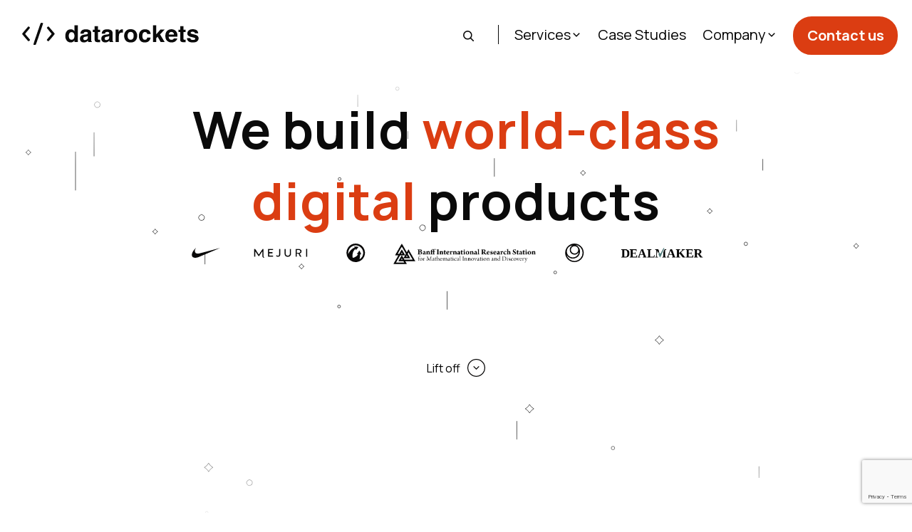

--- FILE ---
content_type: text/html; charset=UTF-8
request_url: https://datarockets.com/?utm_source=businessfirms.co&utm_medium=referral&utm_campaign=directory
body_size: 43906
content:
<!doctype html>
<html class="no-js" lang="en" dir="ltr">

<head>
    <meta charset="utf-8">
    <meta http-equiv="x-ua-compatible" content="ie=edge">
    <meta name="viewport" content="width=device-width, initial-scale=1.0">
    <title>Software development for startups and enterprises : datarockets</title><link rel="preload" data-rocket-preload as="image" href="https://datarockets.com/wp-content/uploads/2023/09/dr-illustration-animation-background-stars-1-optimized-1.svg" fetchpriority="high">
    <!-- Favicons -->
    <link rel="apple-touch-icon" sizes="57x57" href="https://datarockets.com/wp-content/themes/datarockets/favicon/apple-icon-57x57.png">
    <link rel="apple-touch-icon" sizes="60x60" href="https://datarockets.com/wp-content/themes/datarockets/favicon/apple-icon-60x60.png">
    <link rel="apple-touch-icon" sizes="72x72" href="https://datarockets.com/wp-content/themes/datarockets/favicon/apple-icon-72x72.png">
    <link rel="apple-touch-icon" sizes="76x76" href="https://datarockets.com/wp-content/themes/datarockets/favicon/apple-icon-76x76.png">
    <link rel="apple-touch-icon" sizes="114x114" href="https://datarockets.com/wp-content/themes/datarockets/favicon/apple-icon-114x114.png">
    <link rel="apple-touch-icon" sizes="120x120" href="https://datarockets.com/wp-content/themes/datarockets/favicon/apple-icon-120x120.png">
    <link rel="apple-touch-icon" sizes="144x144" href="https://datarockets.com/wp-content/themes/datarockets/favicon/apple-icon-144x144.png">
    <link rel="apple-touch-icon" sizes="152x152" href="https://datarockets.com/wp-content/themes/datarockets/favicon/apple-icon-152x152.png">
    <link rel="apple-touch-icon" sizes="180x180" href="https://datarockets.com/wp-content/themes/datarockets/favicon/apple-icon-180x180.png">
    <link rel="icon" type="image/png" sizes="192x192" href="https://datarockets.com/wp-content/themes/datarockets/favicon/android-icon-192x192.png">
    <link rel="icon" type="image/png" sizes="32x32" href="https://datarockets.com/wp-content/themes/datarockets/favicon/favicon-32x32.png">
    <link rel="icon" type="image/png" sizes="96x96" href="https://datarockets.com/wp-content/themes/datarockets/favicon/favicon-96x96.png">
    <link rel="icon" type="image/png" sizes="16x16" href="https://datarockets.com/wp-content/themes/datarockets/favicon/favicon-16x16.png">
    <link rel="manifest" href="https://datarockets.com/wp-content/themes/datarockets/favicon/manifest.json">
    <meta name="msapplication-TileColor" content="#ffffff">
    <meta name="msapplication-TileImage" content="https://datarockets.com/wp-content/themes/datarockets/favicon/ms-icon-144x144.png">
    <meta name="theme-color" content="#ffffff">
    <!-- Favicons END -->
    <meta name='robots' content='index, follow, max-image-preview:large, max-snippet:-1, max-video-preview:-1' />
	<style>img:is([sizes="auto" i], [sizes^="auto," i]) { contain-intrinsic-size: 3000px 1500px }</style>
	
	<!-- This site is optimized with the Yoast SEO plugin v24.3 - https://yoast.com/wordpress/plugins/seo/ -->
	<meta name="description" content="Software, web and mobile app development agency that values transparency, honesty, and long-term relationships with clients." />
	<link rel="canonical" href="https://datarockets.com/" />
	<meta property="og:locale" content="en_US" />
	<meta property="og:type" content="website" />
	<meta property="og:title" content="Software development for startups and enterprises" />
	<meta property="og:description" content="Software, web and mobile app development agency that values transparency, honesty, and long-term relationships with clients." />
	<meta property="og:url" content="https://datarockets.com/" />
	<meta property="og:site_name" content="datarockets" />
	<meta property="article:publisher" content="https://www.facebook.com/datarockets/" />
	<meta property="article:modified_time" content="2025-01-20T13:53:00+00:00" />
	<meta property="og:image" content="https://datarockets.com/wp-content/uploads/2020/04/Logo-facebook.jpg" />
	<meta property="og:image:width" content="1200" />
	<meta property="og:image:height" content="630" />
	<meta property="og:image:type" content="image/jpeg" />
	<meta name="twitter:card" content="summary_large_image" />
	<meta name="twitter:image" content="https://datarockets.com/wp-content/uploads/2020/04/Logo-twitter.jpg" />
	<meta name="twitter:site" content="@datarockets" />
	<script type="application/ld+json" class="yoast-schema-graph">{"@context":"https://schema.org","@graph":[{"@type":"WebPage","@id":"https://datarockets.com/","url":"https://datarockets.com/","name":"Software development for startups and enterprises","isPartOf":{"@id":"https://datarockets.com/#website"},"about":{"@id":"https://datarockets.com/#organization"},"primaryImageOfPage":{"@id":"https://datarockets.com/#primaryimage"},"image":{"@id":"https://datarockets.com/#primaryimage"},"thumbnailUrl":"https://datarockets.com/wp-content/uploads/2020/04/Logo-twitter.jpg","datePublished":"2020-01-22T11:35:13+00:00","dateModified":"2025-01-20T13:53:00+00:00","description":"Software, web and mobile app development agency that values transparency, honesty, and long-term relationships with clients.","breadcrumb":{"@id":"https://datarockets.com/#breadcrumb"},"inLanguage":"en-US","potentialAction":[{"@type":"ReadAction","target":["https://datarockets.com/"]}]},{"@type":"ImageObject","inLanguage":"en-US","@id":"https://datarockets.com/#primaryimage","url":"https://datarockets.com/wp-content/uploads/2020/04/Logo-twitter.jpg","contentUrl":"https://datarockets.com/wp-content/uploads/2020/04/Logo-twitter.jpg","width":1124,"height":512},{"@type":"BreadcrumbList","@id":"https://datarockets.com/#breadcrumb","itemListElement":[{"@type":"ListItem","position":1,"name":"Dedicated team of developers"}]},{"@type":"WebSite","@id":"https://datarockets.com/#website","url":"https://datarockets.com/","name":"datarockets","description":"","publisher":{"@id":"https://datarockets.com/#organization"},"potentialAction":[{"@type":"SearchAction","target":{"@type":"EntryPoint","urlTemplate":"https://datarockets.com/?s={search_term_string}"},"query-input":{"@type":"PropertyValueSpecification","valueRequired":true,"valueName":"search_term_string"}}],"inLanguage":"en-US"},{"@type":"Organization","@id":"https://datarockets.com/#organization","name":"datarockets","url":"https://datarockets.com/","logo":{"@type":"ImageObject","inLanguage":"en-US","@id":"https://datarockets.com/#/schema/logo/image/","url":"https://datarockets.com/wp-content/uploads/2020/04/ms-icon-310x310-1.png","contentUrl":"https://datarockets.com/wp-content/uploads/2020/04/ms-icon-310x310-1.png","width":310,"height":310,"caption":"datarockets"},"image":{"@id":"https://datarockets.com/#/schema/logo/image/"},"sameAs":["https://www.facebook.com/datarockets/","https://x.com/datarockets","https://www.instagram.com/datarockets/","https://www.linkedin.com/company/datarockets/","https://www.youtube.com/channel/UC3FaevGv94T9zvtHlL9ch1g"]}]}</script>
	<!-- / Yoast SEO plugin. -->


<link rel='stylesheet' id='sbi_styles-css' href='https://datarockets.com/wp-content/plugins/instagram-feed/css/sbi-styles.min.css?ver=6.6.1' type='text/css' media='all' />
<style id='wp-emoji-styles-inline-css' type='text/css'>

	img.wp-smiley, img.emoji {
		display: inline !important;
		border: none !important;
		box-shadow: none !important;
		height: 1em !important;
		width: 1em !important;
		margin: 0 0.07em !important;
		vertical-align: -0.1em !important;
		background: none !important;
		padding: 0 !important;
	}
</style>
<style id='classic-theme-styles-inline-css' type='text/css'>
/*! This file is auto-generated */
.wp-block-button__link{color:#fff;background-color:#32373c;border-radius:9999px;box-shadow:none;text-decoration:none;padding:calc(.667em + 2px) calc(1.333em + 2px);font-size:1.125em}.wp-block-file__button{background:#32373c;color:#fff;text-decoration:none}
</style>
<style id='co-authors-plus-coauthors-style-inline-css' type='text/css'>
.wp-block-co-authors-plus-coauthors.is-layout-flow [class*=wp-block-co-authors-plus]{display:inline}

</style>
<style id='co-authors-plus-avatar-style-inline-css' type='text/css'>
.wp-block-co-authors-plus-avatar :where(img){height:auto;max-width:100%;vertical-align:bottom}.wp-block-co-authors-plus-coauthors.is-layout-flow .wp-block-co-authors-plus-avatar :where(img){vertical-align:middle}.wp-block-co-authors-plus-avatar:is(.alignleft,.alignright){display:table}.wp-block-co-authors-plus-avatar.aligncenter{display:table;margin-inline:auto}

</style>
<style id='co-authors-plus-image-style-inline-css' type='text/css'>
.wp-block-co-authors-plus-image{margin-bottom:0}.wp-block-co-authors-plus-image :where(img){height:auto;max-width:100%;vertical-align:bottom}.wp-block-co-authors-plus-coauthors.is-layout-flow .wp-block-co-authors-plus-image :where(img){vertical-align:middle}.wp-block-co-authors-plus-image:is(.alignfull,.alignwide) :where(img){width:100%}.wp-block-co-authors-plus-image:is(.alignleft,.alignright){display:table}.wp-block-co-authors-plus-image.aligncenter{display:table;margin-inline:auto}

</style>
<style id='filebird-block-filebird-gallery-style-inline-css' type='text/css'>
ul.filebird-block-filebird-gallery{margin:auto!important;padding:0!important;width:100%}ul.filebird-block-filebird-gallery.layout-grid{display:grid;grid-gap:20px;align-items:stretch;grid-template-columns:repeat(var(--columns),1fr);justify-items:stretch}ul.filebird-block-filebird-gallery.layout-grid li img{border:1px solid #ccc;box-shadow:2px 2px 6px 0 rgba(0,0,0,.3);height:100%;max-width:100%;-o-object-fit:cover;object-fit:cover;width:100%}ul.filebird-block-filebird-gallery.layout-masonry{-moz-column-count:var(--columns);-moz-column-gap:var(--space);column-gap:var(--space);-moz-column-width:var(--min-width);columns:var(--min-width) var(--columns);display:block;overflow:auto}ul.filebird-block-filebird-gallery.layout-masonry li{margin-bottom:var(--space)}ul.filebird-block-filebird-gallery li{list-style:none}ul.filebird-block-filebird-gallery li figure{height:100%;margin:0;padding:0;position:relative;width:100%}ul.filebird-block-filebird-gallery li figure figcaption{background:linear-gradient(0deg,rgba(0,0,0,.7),rgba(0,0,0,.3) 70%,transparent);bottom:0;box-sizing:border-box;color:#fff;font-size:.8em;margin:0;max-height:100%;overflow:auto;padding:3em .77em .7em;position:absolute;text-align:center;width:100%;z-index:2}ul.filebird-block-filebird-gallery li figure figcaption a{color:inherit}

</style>
<style id='global-styles-inline-css' type='text/css'>
:root{--wp--preset--aspect-ratio--square: 1;--wp--preset--aspect-ratio--4-3: 4/3;--wp--preset--aspect-ratio--3-4: 3/4;--wp--preset--aspect-ratio--3-2: 3/2;--wp--preset--aspect-ratio--2-3: 2/3;--wp--preset--aspect-ratio--16-9: 16/9;--wp--preset--aspect-ratio--9-16: 9/16;--wp--preset--color--black: #000000;--wp--preset--color--cyan-bluish-gray: #abb8c3;--wp--preset--color--white: #ffffff;--wp--preset--color--pale-pink: #f78da7;--wp--preset--color--vivid-red: #cf2e2e;--wp--preset--color--luminous-vivid-orange: #ff6900;--wp--preset--color--luminous-vivid-amber: #fcb900;--wp--preset--color--light-green-cyan: #7bdcb5;--wp--preset--color--vivid-green-cyan: #00d084;--wp--preset--color--pale-cyan-blue: #8ed1fc;--wp--preset--color--vivid-cyan-blue: #0693e3;--wp--preset--color--vivid-purple: #9b51e0;--wp--preset--gradient--vivid-cyan-blue-to-vivid-purple: linear-gradient(135deg,rgba(6,147,227,1) 0%,rgb(155,81,224) 100%);--wp--preset--gradient--light-green-cyan-to-vivid-green-cyan: linear-gradient(135deg,rgb(122,220,180) 0%,rgb(0,208,130) 100%);--wp--preset--gradient--luminous-vivid-amber-to-luminous-vivid-orange: linear-gradient(135deg,rgba(252,185,0,1) 0%,rgba(255,105,0,1) 100%);--wp--preset--gradient--luminous-vivid-orange-to-vivid-red: linear-gradient(135deg,rgba(255,105,0,1) 0%,rgb(207,46,46) 100%);--wp--preset--gradient--very-light-gray-to-cyan-bluish-gray: linear-gradient(135deg,rgb(238,238,238) 0%,rgb(169,184,195) 100%);--wp--preset--gradient--cool-to-warm-spectrum: linear-gradient(135deg,rgb(74,234,220) 0%,rgb(151,120,209) 20%,rgb(207,42,186) 40%,rgb(238,44,130) 60%,rgb(251,105,98) 80%,rgb(254,248,76) 100%);--wp--preset--gradient--blush-light-purple: linear-gradient(135deg,rgb(255,206,236) 0%,rgb(152,150,240) 100%);--wp--preset--gradient--blush-bordeaux: linear-gradient(135deg,rgb(254,205,165) 0%,rgb(254,45,45) 50%,rgb(107,0,62) 100%);--wp--preset--gradient--luminous-dusk: linear-gradient(135deg,rgb(255,203,112) 0%,rgb(199,81,192) 50%,rgb(65,88,208) 100%);--wp--preset--gradient--pale-ocean: linear-gradient(135deg,rgb(255,245,203) 0%,rgb(182,227,212) 50%,rgb(51,167,181) 100%);--wp--preset--gradient--electric-grass: linear-gradient(135deg,rgb(202,248,128) 0%,rgb(113,206,126) 100%);--wp--preset--gradient--midnight: linear-gradient(135deg,rgb(2,3,129) 0%,rgb(40,116,252) 100%);--wp--preset--font-size--small: 13px;--wp--preset--font-size--medium: 20px;--wp--preset--font-size--large: 36px;--wp--preset--font-size--x-large: 42px;--wp--preset--spacing--20: 0.44rem;--wp--preset--spacing--30: 0.67rem;--wp--preset--spacing--40: 1rem;--wp--preset--spacing--50: 1.5rem;--wp--preset--spacing--60: 2.25rem;--wp--preset--spacing--70: 3.38rem;--wp--preset--spacing--80: 5.06rem;--wp--preset--shadow--natural: 6px 6px 9px rgba(0, 0, 0, 0.2);--wp--preset--shadow--deep: 12px 12px 50px rgba(0, 0, 0, 0.4);--wp--preset--shadow--sharp: 6px 6px 0px rgba(0, 0, 0, 0.2);--wp--preset--shadow--outlined: 6px 6px 0px -3px rgba(255, 255, 255, 1), 6px 6px rgba(0, 0, 0, 1);--wp--preset--shadow--crisp: 6px 6px 0px rgba(0, 0, 0, 1);}:where(.is-layout-flex){gap: 0.5em;}:where(.is-layout-grid){gap: 0.5em;}body .is-layout-flex{display: flex;}.is-layout-flex{flex-wrap: wrap;align-items: center;}.is-layout-flex > :is(*, div){margin: 0;}body .is-layout-grid{display: grid;}.is-layout-grid > :is(*, div){margin: 0;}:where(.wp-block-columns.is-layout-flex){gap: 2em;}:where(.wp-block-columns.is-layout-grid){gap: 2em;}:where(.wp-block-post-template.is-layout-flex){gap: 1.25em;}:where(.wp-block-post-template.is-layout-grid){gap: 1.25em;}.has-black-color{color: var(--wp--preset--color--black) !important;}.has-cyan-bluish-gray-color{color: var(--wp--preset--color--cyan-bluish-gray) !important;}.has-white-color{color: var(--wp--preset--color--white) !important;}.has-pale-pink-color{color: var(--wp--preset--color--pale-pink) !important;}.has-vivid-red-color{color: var(--wp--preset--color--vivid-red) !important;}.has-luminous-vivid-orange-color{color: var(--wp--preset--color--luminous-vivid-orange) !important;}.has-luminous-vivid-amber-color{color: var(--wp--preset--color--luminous-vivid-amber) !important;}.has-light-green-cyan-color{color: var(--wp--preset--color--light-green-cyan) !important;}.has-vivid-green-cyan-color{color: var(--wp--preset--color--vivid-green-cyan) !important;}.has-pale-cyan-blue-color{color: var(--wp--preset--color--pale-cyan-blue) !important;}.has-vivid-cyan-blue-color{color: var(--wp--preset--color--vivid-cyan-blue) !important;}.has-vivid-purple-color{color: var(--wp--preset--color--vivid-purple) !important;}.has-black-background-color{background-color: var(--wp--preset--color--black) !important;}.has-cyan-bluish-gray-background-color{background-color: var(--wp--preset--color--cyan-bluish-gray) !important;}.has-white-background-color{background-color: var(--wp--preset--color--white) !important;}.has-pale-pink-background-color{background-color: var(--wp--preset--color--pale-pink) !important;}.has-vivid-red-background-color{background-color: var(--wp--preset--color--vivid-red) !important;}.has-luminous-vivid-orange-background-color{background-color: var(--wp--preset--color--luminous-vivid-orange) !important;}.has-luminous-vivid-amber-background-color{background-color: var(--wp--preset--color--luminous-vivid-amber) !important;}.has-light-green-cyan-background-color{background-color: var(--wp--preset--color--light-green-cyan) !important;}.has-vivid-green-cyan-background-color{background-color: var(--wp--preset--color--vivid-green-cyan) !important;}.has-pale-cyan-blue-background-color{background-color: var(--wp--preset--color--pale-cyan-blue) !important;}.has-vivid-cyan-blue-background-color{background-color: var(--wp--preset--color--vivid-cyan-blue) !important;}.has-vivid-purple-background-color{background-color: var(--wp--preset--color--vivid-purple) !important;}.has-black-border-color{border-color: var(--wp--preset--color--black) !important;}.has-cyan-bluish-gray-border-color{border-color: var(--wp--preset--color--cyan-bluish-gray) !important;}.has-white-border-color{border-color: var(--wp--preset--color--white) !important;}.has-pale-pink-border-color{border-color: var(--wp--preset--color--pale-pink) !important;}.has-vivid-red-border-color{border-color: var(--wp--preset--color--vivid-red) !important;}.has-luminous-vivid-orange-border-color{border-color: var(--wp--preset--color--luminous-vivid-orange) !important;}.has-luminous-vivid-amber-border-color{border-color: var(--wp--preset--color--luminous-vivid-amber) !important;}.has-light-green-cyan-border-color{border-color: var(--wp--preset--color--light-green-cyan) !important;}.has-vivid-green-cyan-border-color{border-color: var(--wp--preset--color--vivid-green-cyan) !important;}.has-pale-cyan-blue-border-color{border-color: var(--wp--preset--color--pale-cyan-blue) !important;}.has-vivid-cyan-blue-border-color{border-color: var(--wp--preset--color--vivid-cyan-blue) !important;}.has-vivid-purple-border-color{border-color: var(--wp--preset--color--vivid-purple) !important;}.has-vivid-cyan-blue-to-vivid-purple-gradient-background{background: var(--wp--preset--gradient--vivid-cyan-blue-to-vivid-purple) !important;}.has-light-green-cyan-to-vivid-green-cyan-gradient-background{background: var(--wp--preset--gradient--light-green-cyan-to-vivid-green-cyan) !important;}.has-luminous-vivid-amber-to-luminous-vivid-orange-gradient-background{background: var(--wp--preset--gradient--luminous-vivid-amber-to-luminous-vivid-orange) !important;}.has-luminous-vivid-orange-to-vivid-red-gradient-background{background: var(--wp--preset--gradient--luminous-vivid-orange-to-vivid-red) !important;}.has-very-light-gray-to-cyan-bluish-gray-gradient-background{background: var(--wp--preset--gradient--very-light-gray-to-cyan-bluish-gray) !important;}.has-cool-to-warm-spectrum-gradient-background{background: var(--wp--preset--gradient--cool-to-warm-spectrum) !important;}.has-blush-light-purple-gradient-background{background: var(--wp--preset--gradient--blush-light-purple) !important;}.has-blush-bordeaux-gradient-background{background: var(--wp--preset--gradient--blush-bordeaux) !important;}.has-luminous-dusk-gradient-background{background: var(--wp--preset--gradient--luminous-dusk) !important;}.has-pale-ocean-gradient-background{background: var(--wp--preset--gradient--pale-ocean) !important;}.has-electric-grass-gradient-background{background: var(--wp--preset--gradient--electric-grass) !important;}.has-midnight-gradient-background{background: var(--wp--preset--gradient--midnight) !important;}.has-small-font-size{font-size: var(--wp--preset--font-size--small) !important;}.has-medium-font-size{font-size: var(--wp--preset--font-size--medium) !important;}.has-large-font-size{font-size: var(--wp--preset--font-size--large) !important;}.has-x-large-font-size{font-size: var(--wp--preset--font-size--x-large) !important;}
:where(.wp-block-post-template.is-layout-flex){gap: 1.25em;}:where(.wp-block-post-template.is-layout-grid){gap: 1.25em;}
:where(.wp-block-columns.is-layout-flex){gap: 2em;}:where(.wp-block-columns.is-layout-grid){gap: 2em;}
:root :where(.wp-block-pullquote){font-size: 1.5em;line-height: 1.6;}
</style>
<link rel='stylesheet' id='slick-css' href='https://datarockets.com/wp-content/themes/datarockets/slick/slick.css?ver=6.8.3' type='text/css' media='all' />
<link rel='stylesheet' id='slick-theme-css' href='https://datarockets.com/wp-content/themes/datarockets/slick/slick-theme.css?ver=6.8.3' type='text/css' media='all' />
<link rel='stylesheet' id='style-css' href='https://datarockets.com/wp-content/themes/datarockets/css/styles.min.css?ver=6.8.3' type='text/css' media='all' />
<link rel='stylesheet' id='elementor-icons-css' href='https://datarockets.com/wp-content/plugins/elementor/assets/lib/eicons/css/elementor-icons.min.css?ver=5.34.0' type='text/css' media='all' />
<link rel='stylesheet' id='elementor-frontend-css' href='https://datarockets.com/wp-content/uploads/elementor/css/custom-frontend.min.css?ver=1740757489' type='text/css' media='all' />
<link rel='stylesheet' id='elementor-post-1078-css' href='https://datarockets.com/wp-content/uploads/elementor/css/post-1078.css?ver=1740757489' type='text/css' media='all' />
<link rel='stylesheet' id='sbistyles-css' href='https://datarockets.com/wp-content/plugins/instagram-feed/css/sbi-styles.min.css?ver=6.6.1' type='text/css' media='all' />
<link rel='stylesheet' id='widget-heading-css' href='https://datarockets.com/wp-content/plugins/elementor/assets/css/widget-heading.min.css?ver=3.26.4' type='text/css' media='all' />
<link rel='stylesheet' id='widget-image-css' href='https://datarockets.com/wp-content/plugins/elementor/assets/css/widget-image.min.css?ver=3.26.4' type='text/css' media='all' />
<link rel='stylesheet' id='widget-text-editor-css' href='https://datarockets.com/wp-content/plugins/elementor/assets/css/widget-text-editor.min.css?ver=3.26.4' type='text/css' media='all' />
<link rel='stylesheet' id='widget-icon-box-css' href='https://datarockets.com/wp-content/uploads/elementor/css/custom-widget-icon-box.min.css?ver=1740757489' type='text/css' media='all' />
<link rel='stylesheet' id='widget-toggle-css' href='https://datarockets.com/wp-content/uploads/elementor/css/custom-widget-toggle.min.css?ver=1740757489' type='text/css' media='all' />
<link rel='stylesheet' id='widget-loop-common-css' href='https://datarockets.com/wp-content/plugins/elementor-pro/assets/css/widget-loop-common.min.css?ver=3.26.3' type='text/css' media='all' />
<link rel='stylesheet' id='widget-loop-grid-css' href='https://datarockets.com/wp-content/uploads/elementor/css/custom-pro-widget-loop-grid.min.css?ver=1740757489' type='text/css' media='all' />
<link rel='stylesheet' id='elementor-post-1063-css' href='https://datarockets.com/wp-content/uploads/elementor/css/post-1063.css?ver=1748033262' type='text/css' media='all' />
<link rel='stylesheet' id='google-fonts-1-css' href='https://fonts.googleapis.com/css?family=Roboto%3A100%2C100italic%2C200%2C200italic%2C300%2C300italic%2C400%2C400italic%2C500%2C500italic%2C600%2C600italic%2C700%2C700italic%2C800%2C800italic%2C900%2C900italic%7CRoboto+Slab%3A100%2C100italic%2C200%2C200italic%2C300%2C300italic%2C400%2C400italic%2C500%2C500italic%2C600%2C600italic%2C700%2C700italic%2C800%2C800italic%2C900%2C900italic%7CManrope%3A100%2C100italic%2C200%2C200italic%2C300%2C300italic%2C400%2C400italic%2C500%2C500italic%2C600%2C600italic%2C700%2C700italic%2C800%2C800italic%2C900%2C900italic&#038;display=auto&#038;ver=6.8.3' type='text/css' media='all' />
<link rel='stylesheet' id='elementor-icons-shared-0-css' href='https://datarockets.com/wp-content/plugins/elementor/assets/lib/font-awesome/css/fontawesome.min.css?ver=5.15.3' type='text/css' media='all' />
<link rel='stylesheet' id='elementor-icons-fa-solid-css' href='https://datarockets.com/wp-content/plugins/elementor/assets/lib/font-awesome/css/solid.min.css?ver=5.15.3' type='text/css' media='all' />
<link rel="preconnect" href="https://fonts.gstatic.com/" crossorigin><script type="text/javascript" src="https://datarockets.com/wp-includes/js/jquery/jquery.min.js?ver=3.7.1" id="jquery-core-js"></script>
<script type="text/javascript" src="https://datarockets.com/wp-includes/js/jquery/jquery-migrate.min.js?ver=3.4.1" id="jquery-migrate-js"></script>
<script type="text/javascript" src="https://datarockets.com/wp-content/themes/datarockets/js/vendor/foundation.min.js?ver=6.8.3" id="foundation-js"></script>
<script type="text/javascript" src="https://datarockets.com/wp-content/themes/datarockets/js/app.js?ver=6.8.3" id="app-js"></script>
<script type="text/javascript" src="https://datarockets.com/wp-content/themes/datarockets/slick/slick.min.js?ver=6.8.3" id="slick-js"></script>
<link rel="https://api.w.org/" href="https://datarockets.com/wp-json/" /><link rel="alternate" title="JSON" type="application/json" href="https://datarockets.com/wp-json/wp/v2/pages/1063" /><link rel="EditURI" type="application/rsd+xml" title="RSD" href="https://datarockets.com/xmlrpc.php?rsd" />
<meta name="generator" content="WordPress 6.8.3" />
<link rel='shortlink' href='https://datarockets.com/' />
<link rel="alternate" title="oEmbed (JSON)" type="application/json+oembed" href="https://datarockets.com/wp-json/oembed/1.0/embed?url=https%3A%2F%2Fdatarockets.com%2F" />
<link rel="alternate" title="oEmbed (XML)" type="text/xml+oembed" href="https://datarockets.com/wp-json/oembed/1.0/embed?url=https%3A%2F%2Fdatarockets.com%2F&#038;format=xml" />
	<link rel="preconnect" href="https://fonts.googleapis.com">
	<link rel="preconnect" href="https://fonts.gstatic.com">
	<link href='https://fonts.googleapis.com/css2?display=swap&family=Manrope' rel='stylesheet'><meta name="generator" content="Elementor 3.26.4; features: additional_custom_breakpoints; settings: css_print_method-external, google_font-enabled, font_display-auto">
			<style>
				.e-con.e-parent:nth-of-type(n+4):not(.e-lazyloaded):not(.e-no-lazyload),
				.e-con.e-parent:nth-of-type(n+4):not(.e-lazyloaded):not(.e-no-lazyload) * {
					background-image: none !important;
				}
				@media screen and (max-height: 1024px) {
					.e-con.e-parent:nth-of-type(n+3):not(.e-lazyloaded):not(.e-no-lazyload),
					.e-con.e-parent:nth-of-type(n+3):not(.e-lazyloaded):not(.e-no-lazyload) * {
						background-image: none !important;
					}
				}
				@media screen and (max-height: 640px) {
					.e-con.e-parent:nth-of-type(n+2):not(.e-lazyloaded):not(.e-no-lazyload),
					.e-con.e-parent:nth-of-type(n+2):not(.e-lazyloaded):not(.e-no-lazyload) * {
						background-image: none !important;
					}
				}
			</style>
					<style type="text/css" id="wp-custom-css">
			pre.wp-block-code code {
	padding: 20px;
}
.wp-block-image img {
	margin-bottom: 1rem;
}		</style>
			<style id="egf-frontend-styles" type="text/css">
		.elementor-button, .elementor-toggle-title, .menu-item, h1 span, .elementor-size-xxl, .chip {font-family: 'Manrope', sans-serif;font-style: normal;} a .logo {font-family: 'Arial', sans-serif;font-style: normal;font-weight: 700;} p {font-family: 'Manrope', sans-serif;font-style: normal;} h1 {font-family: 'Manrope', sans-serif;font-style: normal;} h2 {font-family: 'Manrope', sans-serif;font-style: normal;} h3 {font-family: 'Manrope', sans-serif;font-style: normal;} h4 {font-family: 'Manrope', sans-serif;font-style: normal;} h5 {font-family: 'Manrope', sans-serif;font-style: normal;} h6 {font-family: 'Manrope', sans-serif;font-style: normal;} input, form, .single-post #start-here p, .single-case-studies #one p, p a, li {font-family: 'Manrope', sans-serif;font-style: normal;} 	</style>
	    <!-- GTM Code -->
    <!-- Google tag (gtag.js) -->
<script async src="https://www.googletagmanager.com/gtag/js?id=UA-49754230-2"></script>
<script>
  window.dataLayer = window.dataLayer || [];
  function gtag(){dataLayer.push(arguments);}
  gtag('js', new Date());

  gtag('config', 'UA-49754230-2');
  gtag('config', 'G-4NWHT9ELKV');
</script>
<!-- Google Tag Manager -->
<script>(function(w,d,s,l,i){w[l]=w[l]||[];w[l].push({'gtm.start':
new Date().getTime(),event:'gtm.js'});var f=d.getElementsByTagName(s)[0],
j=d.createElement(s),dl=l!='dataLayer'?'&l='+l:'';j.async=true;j.src=
'https://www.googletagmanager.com/gtm.js?id='+i+dl;f.parentNode.insertBefore(j,f);
})(window,document,'script','dataLayer','GTM-TDXBXJL5');</script>
<!-- End Google Tag Manager -->    <!-- Facebook Pixel Code -->
    <script>
        ! function(f, b, e, v, n, t, s) {
            if (f.fbq) return;
            n = f.fbq = function() {
                n.callMethod ?
                    n.callMethod.apply(n, arguments) : n.queue.push(arguments)
            };
            if (!f._fbq) f._fbq = n;
            n.push = n;
            n.loaded = !0;
            n.version = '2.0';
            n.queue = [];
            t = b.createElement(e);
            t.async = !0;
            t.src = v;
            s = b.getElementsByTagName(e)[0];
            s.parentNode.insertBefore(t, s)
        }(window, document, 'script',
            'https://connect.facebook.net/en_US/fbevents.js');
        fbq('init', '426971301408264');
        fbq('track', 'PageView');
    </script>
    <noscript>
        <img height="1" width="1" style="display:none" src="https://www.facebook.com/tr?id=426971301408264&ev=PageView&noscript=1" />
    </noscript>
    <!-- End Facebook Pixel Code -->
<style id="rocket-lazyrender-inline-css">[data-wpr-lazyrender] {content-visibility: auto;}</style><meta name="generator" content="WP Rocket 3.18.1.3" data-wpr-features="wpr_automatic_lazy_rendering wpr_oci wpr_desktop wpr_preload_links" /></head>

<body id="back-to-top" class="home wp-singular page-template-default page page-id-1063 wp-embed-responsive wp-theme-datarockets elementor-default elementor-kit-1078 elementor-page elementor-page-1063">
	
    <!-- GTM Code -->
    <!-- Google Tag Manager (noscript) -->
<noscript><iframe src="https://www.googletagmanager.com/ns.html?id=GTM-TDXBXJL5"
height="0" width="0" style="display:none;visibility:hidden"></iframe></noscript>
<!-- End Google Tag Manager (noscript) -->
    <!-- NAVCONTAINER -->
    <div class="nav-container">
        <!-- MOBILE NAV BAR -->
        <div class="title-bar show-for-small-only" id="in-and-out-menu">
            <div  class="title-bar-left">
                <a href="https://datarockets.com" class="title-bar-title logo" rel="home"><img src="https://datarockets.com/wp-content/themes/datarockets/img/datarockets.svg" /></a>
            </div>
            <div  class="title-bar-right">
                <a href="#" class="openBtn">
                    <button class="menu-icon" type="button"></button>
                </a>
            </div>
        </div>
        <!-- MOBILE NAV BAR END -->
        <!-- NAVBAR BLOCK -->
        <div class="top-bar hide-for-small-only" id="responsive-menu">
            <div class="top-bar-left">
                <ul class="dropdown menu" data-dropdown-menu>
                    <a href="https://datarockets.com" class="logo">
                        <li class="logo"><img src="https://datarockets.com/wp-content/themes/datarockets/img/datarockets.svg" /></li>
                    </a>
                </ul>
            </div>
            <div class="top-bar-right">
                <ul class="menu">
                    <li><a href="#" class="mag"><span><img src="https://datarockets.com/wp-content/themes/datarockets/img/iconography/dr-iconography-search.svg" alt=""></span></a></li><ul id="menu-header" class="dropdown menu align-middle"><li id="menu-item-7994" class="menu-item menu-item-type-custom menu-item-object-custom menu-item-has-children menu-item-7994"><a href="#">Services</a>
<ul class="sub-menu">
	<li id="menu-item-1067" class="menu-item menu-item-type-post_type menu-item-object-page menu-item-1067"><a href="https://datarockets.com/capabilities/">Product Development</a></li>
	<li id="menu-item-7996" class="menu-item menu-item-type-post_type menu-item-object-page menu-item-7996"><a href="https://datarockets.com/capabilities/ruby-on-rails/">Ruby on Rails Development</a></li>
	<li id="menu-item-7995" class="menu-item menu-item-type-post_type menu-item-object-page menu-item-7995"><a href="https://datarockets.com/capabilities/mobile-development/">Mobile Development</a></li>
</ul>
</li>
<li id="menu-item-6694" class="menu-item menu-item-type-post_type menu-item-object-page menu-item-6694"><a href="https://datarockets.com/case-studies/">Case Studies</a></li>
<li id="menu-item-7998" class="menu-item menu-item-type-custom menu-item-object-custom menu-item-has-children menu-item-7998"><a href="#">Company</a>
<ul class="sub-menu">
	<li id="menu-item-1068" class="menu-item menu-item-type-post_type menu-item-object-page menu-item-1068"><a href="https://datarockets.com/company/">About</a></li>
	<li id="menu-item-6726" class="menu-item menu-item-type-post_type menu-item-object-page menu-item-6726"><a href="https://datarockets.com/career/">Career</a></li>
	<li id="menu-item-1069" class="menu-item menu-item-type-post_type menu-item-object-page menu-item-1069"><a href="https://datarockets.com/blog/">Blog</a></li>
</ul>
</li>
<li class="menu-item menu__cta"><a href="https://datarockets.com/book-a-call/">Contact us</a></li>                </ul>
            </div>
        </div>

        <!-- NAVBAR BLOCK END -->
        <!-- MOBILE NAV BAR OVERLAY -->
        <div class="slide-in-navigation" id="slide-in-nav">
            <!-- Logo and exit -->
            <div  class="title-bar">
                <div class="title-bar-left">
                    <a href="https://datarockets.com" class="inverse-logo" rel="home"><img src="https://datarockets.com/wp-content/themes/datarockets/img/datarockets_white.svg" /></a>
                </div>
                <div class="title-bar-right">
                    <a href="#" class="closeBtn"> &times; </a>
                </div>
            </div>
            <!-- Logo and exit end -->
            <div class="menu-content">
                <!-- Pages -->
                <div class="grid-x menu-list">
                    <div class="menu-header-container"><ul id="menu-header-1" class="mobie-menu"><li class="menu-item menu-item-type-custom menu-item-object-custom menu-item-has-children menu-item-7994 cell"><a href="#">Services</a>
<ul class="sub-menu">
	<li class="menu-item menu-item-type-post_type menu-item-object-page menu-item-1067 cell"><a href="https://datarockets.com/capabilities/">Product Development</a></li>
	<li class="menu-item menu-item-type-post_type menu-item-object-page menu-item-7996 cell"><a href="https://datarockets.com/capabilities/ruby-on-rails/">Ruby on Rails Development</a></li>
	<li class="menu-item menu-item-type-post_type menu-item-object-page menu-item-7995 cell"><a href="https://datarockets.com/capabilities/mobile-development/">Mobile Development</a></li>
</ul>
</li>
<li class="menu-item menu-item-type-post_type menu-item-object-page menu-item-6694 cell"><a href="https://datarockets.com/case-studies/">Case Studies</a></li>
<li class="menu-item menu-item-type-custom menu-item-object-custom menu-item-has-children menu-item-7998 cell"><a href="#">Company</a>
<ul class="sub-menu">
	<li class="menu-item menu-item-type-post_type menu-item-object-page menu-item-1068 cell"><a href="https://datarockets.com/company/">About</a></li>
	<li class="menu-item menu-item-type-post_type menu-item-object-page menu-item-6726 cell"><a href="https://datarockets.com/career/">Career</a></li>
	<li class="menu-item menu-item-type-post_type menu-item-object-page menu-item-1069 cell"><a href="https://datarockets.com/blog/">Blog</a></li>
</ul>
</li>
<li id="search" class="menu-item"><a href="#">Search</a></li><li class="menu-item mobie-menu__cta"><a href="https://datarockets.com/book-a-call/">Contact us ⟶</a></li></div>                </div>
                <!-- Pages End -->
                <!-- Social Icons -->
                <div class="grid-x align-left social-container">
                    <div class="cell small-4">
                        <div class="grid-x grid-padding-y small-up-2">
                                                                                                <div class="cell mobile-menu-logo shrink"> <a target="_blank" href="https://github.com/datarockets"><img src="https://datarockets.com/wp-content/uploads/2020/02/dr-logos-github.svg" target="_blank" class="" alt=""></a></div>
                                                                    <div class="cell mobile-menu-logo shrink"> <a target="_blank" href="https://twitter.com/datarockets?lang=en"><img src="https://datarockets.com/wp-content/uploads/2020/02/dr-logos-twitter.svg" target="_blank" class="" alt=""></a></div>
                                                                    <div class="cell mobile-menu-logo shrink"> <a target="_blank" href="https://www.youtube.com/channel/UC3FaevGv94T9zvtHlL9ch1g"><img src="https://datarockets.com/wp-content/uploads/2020/02/dr-logos-youtube.svg" target="_blank" class="" alt=""></a></div>
                                                                    <div class="cell mobile-menu-logo shrink"> <a target="_blank" href="https://www.instagram.com/datarockets/?hl=en"><img src="https://datarockets.com/wp-content/uploads/2020/02/dr-logos-instagram.svg" target="_blank" class="" alt=""></a></div>
                                                                    <div class="cell mobile-menu-logo shrink"> <a target="_blank" href="https://www.facebook.com/datarockets/"><img src="https://datarockets.com/wp-content/uploads/2020/02/dr-logos-facebook.svg" target="_blank" class="" alt=""></a></div>
                                                                    <div class="cell mobile-menu-logo shrink"> <a target="_blank" href="https://ca.linkedin.com/company/datarockets"><img src="https://datarockets.com/wp-content/uploads/2020/02/dr-logos-linkedin.svg" target="_blank" class="" alt=""></a></div>
                                                                                    </div>
                    </div>
                </div>
            </div>
        </div>
        <!-- MOBILE OVERLAY ENDS -->
    </div>
    <!-- NAV CONTAINER ENDS -->
    <!-- SEARCH OVERLAY BLOCK -->
    <div  class="search-overlay" style="background:black;">
        <div class="title-bar">
            <div class="title-bar-left">
                <a style="visibility:hidden;" href="https://datarockets.com" class="inverse-logo" rel="home"><img src="https://datarockets.com/wp-content/themes/datarockets/img/datarockets_white.svg" /></a>
            </div>
            <div class="title-bar-right">
                <a href="" class="closeBtnSearch"> &times; </a>
            </div>
        </div>
        <form id="serach-form" class="search method="get" action="https://datarockets.com" role="search"  style="height: 100%;">
    <div class="grid-x grid-padding-x grid-margin-x align-center-middle text-center  search-space" style="height: 100%;">
        <div class="cell small-10 medium-6 large-5 " style="color: white;">
            <input id="search-form" type="text" class="" name="s" onfocus="this.value=''" value="What are you looking for?" style="margin:0">
            </div>
        <div class="cell small-2 medium-2 large-1 medium-text-left">
            <button type="submit" class="search-submit">
                <img src="https://datarockets.com/wp-content/themes/datarockets/img/iconography/dr-iconography-white-search.svg" style="width:30px" alt="">
            </button>
        </div>
    </div>
</form>    </div>
    <!-- SEARCH OVERLAY BLOCK END -->	
		
				<div  data-elementor-type="wp-page" data-elementor-id="1063" class="elementor elementor-1063" data-elementor-post-type="page">
				<div class="elementor-element elementor-element-3e41ddd e-con-full e-flex e-con e-parent" data-id="3e41ddd" data-element_type="container" data-settings="{&quot;background_background&quot;:&quot;classic&quot;}">
		<div  class="elementor-element elementor-element-81450fe e-con-full e-flex e-con e-child" data-id="81450fe" data-element_type="container">
				<div class="elementor-element elementor-element-8c007c6 elementor-widget elementor-widget-heading" data-id="8c007c6" data-element_type="widget" data-widget_type="heading.default">
				<div class="elementor-widget-container">
					<h1 class="elementor-heading-title elementor-size-default">We build <span style="color: #DB3D12"> world-class </br> digital </span> products 

</h1>				</div>
				</div>
		<div class="elementor-element elementor-element-2b02244 e-con-full e-flex e-con e-child" data-id="2b02244" data-element_type="container">
		<div class="elementor-element elementor-element-47d207c e-con-full e-flex e-con e-child" data-id="47d207c" data-element_type="container">
				</div>
		<div class="elementor-element elementor-element-e5a8751 e-con-full e-flex e-con e-child" data-id="e5a8751" data-element_type="container">
				<div class="elementor-element elementor-element-bec4743 elementor-widget elementor-widget-image" data-id="bec4743" data-element_type="widget" data-widget_type="image.default">
				<div class="elementor-widget-container">
															<img decoding="async" src="https://datarockets.com/wp-content/uploads/2023/09/dr-logos-nike-1.svg" title="dr-logos-nike" alt="dr-logos-nike" loading="lazy" />															</div>
				</div>
				</div>
		<div class="elementor-element elementor-element-80b0f9b e-con-full e-flex e-con e-child" data-id="80b0f9b" data-element_type="container">
				<div class="elementor-element elementor-element-0eb3aa6 elementor-widget elementor-widget-image" data-id="0eb3aa6" data-element_type="widget" data-widget_type="image.default">
				<div class="elementor-widget-container">
															<img fetchpriority="high" decoding="async" width="509" height="122" src="https://datarockets.com/wp-content/uploads/2023/09/MejuriLogoOGImage-removebg-preview-e1693489355277.png" class="attachment-full size-full wp-image-7555" alt="" srcset="https://datarockets.com/wp-content/uploads/2023/09/MejuriLogoOGImage-removebg-preview-e1693489355277.png 509w, https://datarockets.com/wp-content/uploads/2023/09/MejuriLogoOGImage-removebg-preview-e1693489355277-300x72.png 300w" sizes="(max-width: 509px) 100vw, 509px" />															</div>
				</div>
				</div>
		<div class="elementor-element elementor-element-3866796 e-con-full e-flex e-con e-child" data-id="3866796" data-element_type="container">
				<div class="elementor-element elementor-element-051f086 elementor-widget elementor-widget-image" data-id="051f086" data-element_type="widget" data-widget_type="image.default">
				<div class="elementor-widget-container">
															<img decoding="async" src="https://datarockets.com/wp-content/uploads/2023/09/dr-logos-wargames.svg" title="" alt="" loading="lazy" />															</div>
				</div>
				</div>
		<div class="elementor-element elementor-element-6ec44ea e-con-full e-flex e-con e-child" data-id="6ec44ea" data-element_type="container">
				<div class="elementor-element elementor-element-49cad64 elementor-widget__width-initial elementor-widget elementor-widget-image" data-id="49cad64" data-element_type="widget" data-widget_type="image.default">
				<div class="elementor-widget-container">
															<img decoding="async" width="585" height="84" src="https://datarockets.com/wp-content/uploads/2023/09/birs-logo-fotor-20230831152110.png" class="attachment-full size-full wp-image-7556" alt="" srcset="https://datarockets.com/wp-content/uploads/2023/09/birs-logo-fotor-20230831152110.png 585w, https://datarockets.com/wp-content/uploads/2023/09/birs-logo-fotor-20230831152110-300x43.png 300w" sizes="(max-width: 585px) 100vw, 585px" />															</div>
				</div>
				</div>
		<div class="elementor-element elementor-element-0433c84 e-con-full e-flex e-con e-child" data-id="0433c84" data-element_type="container">
				<div class="elementor-element elementor-element-6e3a584 elementor-widget elementor-widget-image" data-id="6e3a584" data-element_type="widget" data-widget_type="image.default">
				<div class="elementor-widget-container">
																<a href="https://datarockets.com/case-studies/glassfrog/" target="_blank">
							<img decoding="async" src="https://datarockets.com/wp-content/uploads/2023/09/dr-logos-holocracy.svg" title="dr-logos-holocracy" alt="dr-logos-holocracy" loading="lazy" />								</a>
															</div>
				</div>
				</div>
		<div class="elementor-element elementor-element-71078a3 e-con-full e-flex e-con e-child" data-id="71078a3" data-element_type="container">
				<div class="elementor-element elementor-element-eb0f9fe elementor-widget elementor-widget-image" data-id="eb0f9fe" data-element_type="widget" data-widget_type="image.default">
				<div class="elementor-widget-container">
																<a href="https://datarockets.com/case-studies/legal-fintech-software/">
							<img loading="lazy" decoding="async" width="2400" height="367" src="https://datarockets.com/wp-content/uploads/2023/09/dealmaker-logo-dark-4-1.png" class="attachment-full size-full wp-image-7557" alt="" srcset="https://datarockets.com/wp-content/uploads/2023/09/dealmaker-logo-dark-4-1.png 2400w, https://datarockets.com/wp-content/uploads/2023/09/dealmaker-logo-dark-4-1-300x46.png 300w, https://datarockets.com/wp-content/uploads/2023/09/dealmaker-logo-dark-4-1-768x117.png 768w, https://datarockets.com/wp-content/uploads/2023/09/dealmaker-logo-dark-4-1-1024x157.png 1024w, https://datarockets.com/wp-content/uploads/2023/09/dealmaker-logo-dark-4-1-1536x235.png 1536w, https://datarockets.com/wp-content/uploads/2023/09/dealmaker-logo-dark-4-1-2048x313.png 2048w, https://datarockets.com/wp-content/uploads/2023/09/dealmaker-logo-dark-4-1-760x116.png 760w" sizes="(max-width: 2400px) 100vw, 2400px" />								</a>
															</div>
				</div>
				</div>
		<div class="elementor-element elementor-element-9fdabe0 e-con-full e-flex e-con e-child" data-id="9fdabe0" data-element_type="container">
				</div>
				</div>
		<div class="elementor-element elementor-element-ec45833 e-con-full e-flex e-con e-child" data-id="ec45833" data-element_type="container">
		<div class="elementor-element elementor-element-df2d795 e-con-full e-flex e-con e-child" data-id="df2d795" data-element_type="container">
				<div class="elementor-element elementor-element-a899133 elementor-widget elementor-widget-text-editor" data-id="a899133" data-element_type="widget" data-widget_type="text-editor.default">
				<div class="elementor-widget-container">
									<p style="text-align: center;"><a href="#target">Lift off <img loading="lazy" decoding="async" class="alignnone size-full wp-image-103 alignright" src="https://datarockets.com/wp-content/uploads/2023/09/dr-iconography-lift-off.svg" alt="" width="25" height="25" /></a></p>								</div>
				</div>
				</div>
				</div>
				</div>
				</div>
		<div  class="elementor-element elementor-element-ff0b591 e-flex e-con-boxed e-con e-parent" data-id="ff0b591" data-element_type="container" id="target">
					<div  class="e-con-inner">
		<div class="elementor-element elementor-element-0abe06b e-con-full e-flex e-con e-child" data-id="0abe06b" data-element_type="container">
				<div class="elementor-element elementor-element-b601d68 elementor-widget elementor-widget-image" data-id="b601d68" data-element_type="widget" data-widget_type="image.default">
				<div class="elementor-widget-container">
															<img decoding="async" src="https://datarockets.com/wp-content/uploads/2023/09/dr-iconography-why-us.svg" title="dr-iconography-why-us" alt="dr-iconography-why-us" loading="lazy" />															</div>
				</div>
				<div class="elementor-element elementor-element-529ff3d x-title elementor-widget elementor-widget-heading" data-id="529ff3d" data-element_type="widget" data-widget_type="heading.default">
				<div class="elementor-widget-container">
					<h2 class="elementor-heading-title elementor-size-default">Services</h2>				</div>
				</div>
				</div>
		<div class="elementor-element elementor-element-341901a e-flex e-con-boxed e-con e-child" data-id="341901a" data-element_type="container">
					<div  class="e-con-inner">
		<a class="elementor-element elementor-element-1f8378b e-con-full e-flex e-con e-child" data-id="1f8378b" data-element_type="container" href="/capabilities/">
				<div class="elementor-element elementor-element-17b857e elementor-widget-tablet__width-initial elementor-widget elementor-widget-heading" data-id="17b857e" data-element_type="widget" data-widget_type="heading.default">
				<div class="elementor-widget-container">
					<h2 class="elementor-heading-title elementor-size-default">Product Development</h2>				</div>
				</div>
				<div class="elementor-element elementor-element-7c131ea elementor-widget-tablet__width-initial elementor-widget elementor-widget-text-editor" data-id="7c131ea" data-element_type="widget" data-widget_type="text-editor.default">
				<div class="elementor-widget-container">
									<p>We build and design scalable, modular and secure software solutions for web, mobile and emerging tech to support your business goals and operations.</p>								</div>
				</div>
		<div class="elementor-element elementor-element-97244b4 e-con-full e-flex e-con e-child" data-id="97244b4" data-element_type="container">
		<div class="elementor-element elementor-element-9bcf022 e-con-full e-flex e-con e-child" data-id="9bcf022" data-element_type="container">
				<div class="elementor-element elementor-element-d905199 elementor-position-right elementor-vertical-align-middle elementor-widget__width-initial elementor-mobile-position-right elementor-vertical-align-middle elementor-widget-tablet__width-initial elementor-view-default elementor-widget elementor-widget-icon-box" data-id="d905199" data-element_type="widget" data-widget_type="icon-box.default">
				<div class="elementor-widget-container">
							<div class="elementor-icon-box-wrapper">

						<div class="elementor-icon-box-icon">
				<span  class="elementor-icon elementor-animation-">
				<svg xmlns="http://www.w3.org/2000/svg" width="20" height="21" viewBox="0 0 20 21" fill="none"><path d="M7.22421 4.60964C6.95033 4.86695 6.73828 5.15975 6.73828 5.25735C6.73828 5.35495 7.61296 6.49954 8.72619 7.86595C9.82175 9.20575 10.7141 10.3503 10.7141 10.4124C10.7141 10.5189 10.0426 11.3618 7.4716 14.4762C7.01217 15.0352 6.73828 15.4433 6.73828 15.5764C6.73828 15.7184 6.88848 15.9313 7.20654 16.2153C7.56879 16.5613 7.72782 16.65 7.9752 16.65C8.2756 16.65 8.37279 16.5436 10.7583 13.6776C12.543 11.5304 13.241 10.6254 13.2586 10.4391C13.2851 10.2261 12.9494 9.78248 10.8555 7.25373C9.52136 5.64775 8.34628 4.28134 8.24909 4.23698C7.92219 4.05952 7.71015 4.13938 7.22421 4.60964Z" fill="#B3320F"></path></svg>				</span>
			</div>
			
						<div class="elementor-icon-box-content">

									<p class="elementor-icon-box-title">
						<span  >
							Learn more						</span>
					</p>
				
				
			</div>
			
		</div>
						</div>
				</div>
				</div>
		<div class="elementor-element elementor-element-97ac69b e-con-full elementor-hidden-mobile e-flex e-con e-child" data-id="97ac69b" data-element_type="container">
				<div class="elementor-element elementor-element-6d8fed0 elementor-widget elementor-widget-image" data-id="6d8fed0" data-element_type="widget" data-widget_type="image.default">
				<div class="elementor-widget-container">
															<img loading="lazy" decoding="async" width="391" height="374" src="https://datarockets.com/wp-content/uploads/2024/04/dr-iconography-company-open-source.svg" class="attachment-large size-large wp-image-9084" alt="software development" />															</div>
				</div>
				</div>
				</div>
				</a>
		<div class="elementor-element elementor-element-44b3133 e-con-full e-flex e-con e-child" data-id="44b3133" data-element_type="container">
		<a class="elementor-element elementor-element-cacc5aa e-con-full e-flex e-con e-child" data-id="cacc5aa" data-element_type="container" href="/capabilities/mobile-development/">
				<div class="elementor-element elementor-element-bee4f01 elementor-widget-tablet__width-initial elementor-widget elementor-widget-heading" data-id="bee4f01" data-element_type="widget" data-widget_type="heading.default">
				<div class="elementor-widget-container">
					<h2 class="elementor-heading-title elementor-size-default">Mobile Development</h2>				</div>
				</div>
				<div class="elementor-element elementor-element-c0aa956 elementor-widget-tablet__width-initial elementor-widget elementor-widget-text-editor" data-id="c0aa956" data-element_type="widget" data-widget_type="text-editor.default">
				<div class="elementor-widget-container">
									<p>We develop beautiful, high-performing mobile apps for both iOS and Android.</p>								</div>
				</div>
		<div class="elementor-element elementor-element-89a3e22 e-con-full e-flex e-con e-child" data-id="89a3e22" data-element_type="container">
		<div class="elementor-element elementor-element-dc2023b e-con-full e-flex e-con e-child" data-id="dc2023b" data-element_type="container">
				<div class="elementor-element elementor-element-49a0e23 elementor-position-right elementor-vertical-align-middle elementor-widget__width-initial elementor-mobile-position-right elementor-vertical-align-middle elementor-widget-tablet__width-initial elementor-view-default elementor-widget elementor-widget-icon-box" data-id="49a0e23" data-element_type="widget" data-widget_type="icon-box.default">
				<div class="elementor-widget-container">
							<div class="elementor-icon-box-wrapper">

						<div class="elementor-icon-box-icon">
				<span  class="elementor-icon elementor-animation-">
				<svg xmlns="http://www.w3.org/2000/svg" width="20" height="21" viewBox="0 0 20 21" fill="none"><path d="M7.22421 4.60964C6.95033 4.86695 6.73828 5.15975 6.73828 5.25735C6.73828 5.35495 7.61296 6.49954 8.72619 7.86595C9.82175 9.20575 10.7141 10.3503 10.7141 10.4124C10.7141 10.5189 10.0426 11.3618 7.4716 14.4762C7.01217 15.0352 6.73828 15.4433 6.73828 15.5764C6.73828 15.7184 6.88848 15.9313 7.20654 16.2153C7.56879 16.5613 7.72782 16.65 7.9752 16.65C8.2756 16.65 8.37279 16.5436 10.7583 13.6776C12.543 11.5304 13.241 10.6254 13.2586 10.4391C13.2851 10.2261 12.9494 9.78248 10.8555 7.25373C9.52136 5.64775 8.34628 4.28134 8.24909 4.23698C7.92219 4.05952 7.71015 4.13938 7.22421 4.60964Z" fill="#B3320F"></path></svg>				</span>
			</div>
			
						<div class="elementor-icon-box-content">

									<p class="elementor-icon-box-title">
						<span  >
							Learn more						</span>
					</p>
				
				
			</div>
			
		</div>
						</div>
				</div>
				</div>
		<div class="elementor-element elementor-element-cdd380b e-con-full elementor-hidden-tablet elementor-hidden-mobile_extra elementor-hidden-mobile e-flex e-con e-child" data-id="cdd380b" data-element_type="container">
				<div class="elementor-element elementor-element-d702f2a elementor-widget elementor-widget-image" data-id="d702f2a" data-element_type="widget" data-widget_type="image.default">
				<div class="elementor-widget-container">
															<img loading="lazy" decoding="async" width="220" height="149" src="https://datarockets.com/wp-content/uploads/2024/05/dr-iconography-automation.svg" class="attachment-large size-large wp-image-9303" alt="mobile development" />															</div>
				</div>
				</div>
				</div>
				</a>
		<a class="elementor-element elementor-element-42f76f2 e-con-full e-flex e-con e-child" data-id="42f76f2" data-element_type="container" href="/capabilities/ruby-on-rails/">
				<div class="elementor-element elementor-element-c4665de elementor-widget-tablet__width-initial elementor-widget elementor-widget-heading" data-id="c4665de" data-element_type="widget" data-widget_type="heading.default">
				<div class="elementor-widget-container">
					<h2 class="elementor-heading-title elementor-size-default">Ruby on Rails Development</h2>				</div>
				</div>
				<div class="elementor-element elementor-element-81e5ee0 elementor-widget-tablet__width-initial elementor-widget elementor-widget-text-editor" data-id="81e5ee0" data-element_type="widget" data-widget_type="text-editor.default">
				<div class="elementor-widget-container">
									<p>We enable and empower enterprise teams to launch, scale and upgrade products with our full-cycle Ruby and Ruby on Rails development services.</p>								</div>
				</div>
		<div class="elementor-element elementor-element-c4cf41c e-con-full e-flex e-con e-child" data-id="c4cf41c" data-element_type="container">
		<div class="elementor-element elementor-element-45bb6f5 e-con-full e-flex e-con e-child" data-id="45bb6f5" data-element_type="container">
				<div class="elementor-element elementor-element-f79344e elementor-position-right elementor-vertical-align-middle elementor-widget__width-initial elementor-vertical-align-middle elementor-widget-tablet__width-initial elementor-view-default elementor-widget elementor-widget-icon-box" data-id="f79344e" data-element_type="widget" data-widget_type="icon-box.default">
				<div class="elementor-widget-container">
							<div class="elementor-icon-box-wrapper">

						<div class="elementor-icon-box-icon">
				<span  class="elementor-icon elementor-animation-">
				<svg xmlns="http://www.w3.org/2000/svg" width="20" height="21" viewBox="0 0 20 21" fill="none"><path d="M7.22421 4.60964C6.95033 4.86695 6.73828 5.15975 6.73828 5.25735C6.73828 5.35495 7.61296 6.49954 8.72619 7.86595C9.82175 9.20575 10.7141 10.3503 10.7141 10.4124C10.7141 10.5189 10.0426 11.3618 7.4716 14.4762C7.01217 15.0352 6.73828 15.4433 6.73828 15.5764C6.73828 15.7184 6.88848 15.9313 7.20654 16.2153C7.56879 16.5613 7.72782 16.65 7.9752 16.65C8.2756 16.65 8.37279 16.5436 10.7583 13.6776C12.543 11.5304 13.241 10.6254 13.2586 10.4391C13.2851 10.2261 12.9494 9.78248 10.8555 7.25373C9.52136 5.64775 8.34628 4.28134 8.24909 4.23698C7.92219 4.05952 7.71015 4.13938 7.22421 4.60964Z" fill="#B3320F"></path></svg>				</span>
			</div>
			
						<div class="elementor-icon-box-content">

									<p class="elementor-icon-box-title">
						<span  >
							Learn more						</span>
					</p>
				
				
			</div>
			
		</div>
						</div>
				</div>
				</div>
		<div class="elementor-element elementor-element-517ef1c e-con-full elementor-hidden-tablet elementor-hidden-mobile_extra elementor-hidden-mobile e-flex e-con e-child" data-id="517ef1c" data-element_type="container">
				<div class="elementor-element elementor-element-dd31d58 elementor-widget elementor-widget-image" data-id="dd31d58" data-element_type="widget" data-widget_type="image.default">
				<div class="elementor-widget-container">
															<img loading="lazy" decoding="async" width="196" height="145" src="https://datarockets.com/wp-content/uploads/2024/04/dr-iconography-agile-dev.svg" class="attachment-large size-large wp-image-9093" alt="ruby on rails development" />															</div>
				</div>
				</div>
				</div>
				</a>
				</div>
					</div>
				</div>
					</div>
				</div>
		<div  class="elementor-element elementor-element-0e5d99c e-flex e-con-boxed e-con e-parent" data-id="0e5d99c" data-element_type="container">
					<div  class="e-con-inner">
		<div class="elementor-element elementor-element-c124e7e e-con-full e-flex e-con e-child" data-id="c124e7e" data-element_type="container">
				<div class="elementor-element elementor-element-64c124b elementor-widget-tablet__width-initial elementor-widget elementor-widget-text-editor" data-id="64c124b" data-element_type="widget" data-widget_type="text-editor.default">
				<div class="elementor-widget-container">
									<p>Choose a category to see how we can help</p>								</div>
				</div>
		<div class="elementor-element elementor-element-fdc3a86 e-con-full e-flex e-con e-child" data-id="fdc3a86" data-element_type="container">
		<div class="elementor-element elementor-element-da26d28 e-con-full e-flex e-con e-child" data-id="da26d28" data-element_type="container">
				<div class="elementor-element elementor-element-4ecaa4d x-accordion elementor-widget elementor-widget-toggle" data-id="4ecaa4d" data-element_type="widget" data-widget_type="toggle.default">
				<div class="elementor-widget-container">
							<div class="elementor-toggle">
							<div class="elementor-toggle-item">
					<div id="elementor-tab-title-8261" class="elementor-tab-title" data-tab="1" role="button" aria-controls="elementor-tab-content-8261" aria-expanded="false">
												<span class="elementor-toggle-icon elementor-toggle-icon-right" aria-hidden="true">
															<span class="elementor-toggle-icon-closed"><i class="fas fa-plus"></i></span>
								<span class="elementor-toggle-icon-opened"><i class="elementor-toggle-icon-opened fas fa-minus"></i></span>
													</span>
												<a class="elementor-toggle-title" tabindex="0">Early-stage startup</a>
					</div>

					<div id="elementor-tab-content-8261" class="elementor-tab-content elementor-clearfix" data-tab="1" role="region" aria-labelledby="elementor-tab-title-8261"><div>		<div data-elementor-type="page" data-elementor-id="279" class="elementor elementor-279" data-elementor-post-type="elementor_library">
						<section class="elementor-section elementor-top-section elementor-element elementor-element-994a487 elementor-hidden-mobile elementor-section-boxed elementor-section-height-default elementor-section-height-default" data-id="994a487" data-element_type="section">
						<div  class="elementor-container elementor-column-gap-default">
					<div class="elementor-column elementor-col-100 elementor-top-column elementor-element elementor-element-87b0828" data-id="87b0828" data-element_type="column">
			<div class="elementor-widget-wrap elementor-element-populated">
						<section class="elementor-section elementor-inner-section elementor-element elementor-element-5607909 elementor-section-full_width elementor-section-height-default elementor-section-height-default" data-id="5607909" data-element_type="section">
						<div class="elementor-container elementor-column-gap-no">
					<div class="elementor-column elementor-col-50 elementor-inner-column elementor-element elementor-element-8cbbacb" data-id="8cbbacb" data-element_type="column">
			<div class="elementor-widget-wrap elementor-element-populated">
						<div class="elementor-element elementor-element-158a754 elementor-widget elementor-widget-heading" data-id="158a754" data-element_type="widget" data-widget_type="heading.default">
				<div class="elementor-widget-container">
					<h2 class="elementor-heading-title elementor-size-default">Your Challenges</h2>				</div>
				</div>
					</div>
		</div>
				<div class="elementor-column elementor-col-50 elementor-inner-column elementor-element elementor-element-cbacb22" data-id="cbacb22" data-element_type="column">
			<div class="elementor-widget-wrap elementor-element-populated">
						<div class="elementor-element elementor-element-f31b499 elementor-widget elementor-widget-heading" data-id="f31b499" data-element_type="widget" data-widget_type="heading.default">
				<div class="elementor-widget-container">
					<h2 class="elementor-heading-title elementor-size-default">Our Solutions</h2>				</div>
				</div>
					</div>
		</div>
					</div>
		</section>
					</div>
		</div>
					</div>
		</section>
				<section class="elementor-section elementor-top-section elementor-element elementor-element-c06ea21 elementor-section-boxed elementor-section-height-default elementor-section-height-default" data-id="c06ea21" data-element_type="section">
						<div class="elementor-container elementor-column-gap-default">
					<div class="elementor-column elementor-col-100 elementor-top-column elementor-element elementor-element-6f0e1ab" data-id="6f0e1ab" data-element_type="column">
			<div class="elementor-widget-wrap elementor-element-populated">
						<section class="elementor-section elementor-inner-section elementor-element elementor-element-791dcba elementor-section-full_width elementor-hidden-desktop elementor-hidden-tablet elementor-section-height-default elementor-section-height-default" data-id="791dcba" data-element_type="section">
						<div class="elementor-container elementor-column-gap-no">
					<div class="elementor-column elementor-col-50 elementor-inner-column elementor-element elementor-element-81159f2 elementor-hidden-widescreen elementor-hidden-desktop elementor-hidden-laptop elementor-hidden-tablet_extra elementor-hidden-tablet elementor-hidden-mobile_extra" data-id="81159f2" data-element_type="column">
			<div class="elementor-widget-wrap elementor-element-populated">
						<div class="elementor-element elementor-element-9ac8d9b elementor-widget elementor-widget-heading" data-id="9ac8d9b" data-element_type="widget" data-widget_type="heading.default">
				<div class="elementor-widget-container">
					<span class="elementor-heading-title elementor-size-default"><span>Challenges</span> <div class="legend-square-struggle"></div></span>				</div>
				</div>
					</div>
		</div>
				<div class="elementor-column elementor-col-50 elementor-inner-column elementor-element elementor-element-4d2d936 elementor-hidden-widescreen elementor-hidden-desktop elementor-hidden-laptop elementor-hidden-tablet_extra elementor-hidden-tablet elementor-hidden-mobile_extra" data-id="4d2d936" data-element_type="column">
			<div class="elementor-widget-wrap elementor-element-populated">
						<div class="elementor-element elementor-element-dc270ef elementor-widget elementor-widget-heading" data-id="dc270ef" data-element_type="widget" data-widget_type="heading.default">
				<div class="elementor-widget-container">
					<span class="elementor-heading-title elementor-size-default"><span>Solution</span> <div class="legend-square-solution"></div></span>				</div>
				</div>
					</div>
		</div>
					</div>
		</section>
				<section class="elementor-section elementor-inner-section elementor-element elementor-element-eefbbd3 elementor-section-full_width elementor-section-height-default elementor-section-height-default" data-id="eefbbd3" data-element_type="section" data-settings="{&quot;background_background&quot;:&quot;classic&quot;}">
						<div class="elementor-container elementor-column-gap-no">
					<div class="elementor-column elementor-col-50 elementor-inner-column elementor-element elementor-element-2440398" data-id="2440398" data-element_type="column" data-settings="{&quot;background_background&quot;:&quot;classic&quot;}">
			<div class="elementor-widget-wrap elementor-element-populated">
						<div class="elementor-element elementor-element-a7b69ea elementor-hidden-mobile elementor-widget elementor-widget-text-editor" data-id="a7b69ea" data-element_type="widget" data-widget_type="text-editor.default">
				<div class="elementor-widget-container">
									<p><strong>I have an awesome project idea, but I don’t know how long and how much the development of the app would be.<br /></strong></p>								</div>
				</div>
				<div class="elementor-element elementor-element-8f47731 elementor-hidden-desktop elementor-hidden-tablet elementor-hidden-widescreen elementor-hidden-laptop elementor-hidden-tablet_extra elementor-hidden-mobile_extra elementor-widget elementor-widget-text-editor" data-id="8f47731" data-element_type="widget" data-widget_type="text-editor.default">
				<div class="elementor-widget-container">
									<p><strong>I have an awesome project idea, but I don’t know how long and how much the development of the app would be.<br /></strong></p>								</div>
				</div>
					</div>
		</div>
				<div class="elementor-column elementor-col-50 elementor-inner-column elementor-element elementor-element-3601c0e" data-id="3601c0e" data-element_type="column" data-settings="{&quot;background_background&quot;:&quot;classic&quot;}">
			<div class="elementor-widget-wrap elementor-element-populated">
						<div class="elementor-element elementor-element-5fa353c elementor-widget elementor-widget-text-editor" data-id="5fa353c" data-element_type="widget" data-widget_type="text-editor.default">
				<div class="elementor-widget-container">
									<p>We will translate your business requirements into technical specifications and user stories. Based on those, our engineers will prepare detailed time &amp; cost estimate.</p>								</div>
				</div>
					</div>
		</div>
					</div>
		</section>
				<section class="elementor-section elementor-inner-section elementor-element elementor-element-34a2580 elementor-section-full_width elementor-section-height-default elementor-section-height-default" data-id="34a2580" data-element_type="section">
						<div class="elementor-container elementor-column-gap-no">
					<div class="elementor-column elementor-col-50 elementor-inner-column elementor-element elementor-element-cb64206" data-id="cb64206" data-element_type="column" data-settings="{&quot;background_background&quot;:&quot;classic&quot;}">
			<div class="elementor-widget-wrap elementor-element-populated">
						<div class="elementor-element elementor-element-023b87f elementor-widget elementor-widget-text-editor" data-id="023b87f" data-element_type="widget" data-widget_type="text-editor.default">
				<div class="elementor-widget-container">
									<p><span style="font-weight: bold;">How do I decide what to include in my MVP? <br /></span></p>								</div>
				</div>
					</div>
		</div>
				<div class="elementor-column elementor-col-50 elementor-inner-column elementor-element elementor-element-844da69" data-id="844da69" data-element_type="column" data-settings="{&quot;background_background&quot;:&quot;classic&quot;}">
			<div class="elementor-widget-wrap elementor-element-populated">
						<div class="elementor-element elementor-element-5a8b2db elementor-hidden-mobile elementor-widget elementor-widget-text-editor" data-id="5a8b2db" data-element_type="widget" data-widget_type="text-editor.default">
				<div class="elementor-widget-container">
									<p>We advise on your launch strategy and priorities for an MVP based on our experience in the industry.</p>								</div>
				</div>
				<div class="elementor-element elementor-element-d9adbe0 elementor-hidden-desktop elementor-hidden-tablet elementor-hidden-widescreen elementor-hidden-laptop elementor-hidden-tablet_extra elementor-hidden-mobile_extra elementor-widget elementor-widget-text-editor" data-id="d9adbe0" data-element_type="widget" data-widget_type="text-editor.default">
				<div class="elementor-widget-container">
									<p>We advise on your launch strategy and priorities for an MVP based on our experience in the industry.</p>								</div>
				</div>
					</div>
		</div>
					</div>
		</section>
				<section class="elementor-section elementor-inner-section elementor-element elementor-element-c59ce6c elementor-section-full_width elementor-section-height-default elementor-section-height-default" data-id="c59ce6c" data-element_type="section" data-settings="{&quot;background_background&quot;:&quot;classic&quot;}">
						<div class="elementor-container elementor-column-gap-no">
					<div class="elementor-column elementor-col-50 elementor-inner-column elementor-element elementor-element-4b17909" data-id="4b17909" data-element_type="column" data-settings="{&quot;background_background&quot;:&quot;classic&quot;}">
			<div class="elementor-widget-wrap elementor-element-populated">
						<div class="elementor-element elementor-element-cbc9c48 elementor-hidden-mobile elementor-widget elementor-widget-text-editor" data-id="cbc9c48" data-element_type="widget" data-widget_type="text-editor.default">
				<div class="elementor-widget-container">
									<p><strong>I’m not ready to hire an in-house development team yet. How do I get things moving?</strong></p>								</div>
				</div>
				<div class="elementor-element elementor-element-1391e72 elementor-hidden-desktop elementor-hidden-tablet elementor-hidden-widescreen elementor-hidden-laptop elementor-hidden-tablet_extra elementor-hidden-mobile_extra elementor-widget elementor-widget-text-editor" data-id="1391e72" data-element_type="widget" data-widget_type="text-editor.default">
				<div class="elementor-widget-container">
									<p><strong>I’m not ready to hire an in-house development team yet. How do I get things moving?</strong></p>								</div>
				</div>
					</div>
		</div>
				<div class="elementor-column elementor-col-50 elementor-inner-column elementor-element elementor-element-850bd4b" data-id="850bd4b" data-element_type="column" data-settings="{&quot;background_background&quot;:&quot;classic&quot;}">
			<div class="elementor-widget-wrap elementor-element-populated">
						<div class="elementor-element elementor-element-5f04277 elementor-widget elementor-widget-text-editor" data-id="5f04277" data-element_type="widget" data-widget_type="text-editor.default">
				<div class="elementor-widget-container">
									<p>We allocate dedicated teams of software developers to work on your business requirements iteratively. No long-term commitment is required from your side.</p>								</div>
				</div>
					</div>
		</div>
					</div>
		</section>
				<section class="elementor-section elementor-inner-section elementor-element elementor-element-f0aed15 elementor-section-full_width elementor-section-height-default elementor-section-height-default" data-id="f0aed15" data-element_type="section">
						<div class="elementor-container elementor-column-gap-no">
					<div class="elementor-column elementor-col-50 elementor-inner-column elementor-element elementor-element-2ada143" data-id="2ada143" data-element_type="column" data-settings="{&quot;background_background&quot;:&quot;classic&quot;}">
			<div class="elementor-widget-wrap elementor-element-populated">
						<div class="elementor-element elementor-element-fc6b904 elementor-widget elementor-widget-text-editor" data-id="fc6b904" data-element_type="widget" data-widget_type="text-editor.default">
				<div class="elementor-widget-container">
									<p><strong>Will it be difficult for me to speak with and understand your engineers, given that I’m not a technical person? <br /></strong></p>								</div>
				</div>
					</div>
		</div>
				<div class="elementor-column elementor-col-50 elementor-inner-column elementor-element elementor-element-2000ff9" data-id="2000ff9" data-element_type="column" data-settings="{&quot;background_background&quot;:&quot;classic&quot;}">
			<div class="elementor-widget-wrap elementor-element-populated">
						<div class="elementor-element elementor-element-439406e elementor-hidden-mobile elementor-widget elementor-widget-text-editor" data-id="439406e" data-element_type="widget" data-widget_type="text-editor.default">
				<div class="elementor-widget-container">
									<p>Our developers speak the human language 🙂 To keep everything clear for you, we will also use only public chats for all project-related discussions and we will regularly update you on the project&#8217;s progress.</p>								</div>
				</div>
				<div class="elementor-element elementor-element-0c04c47 elementor-hidden-desktop elementor-hidden-tablet elementor-hidden-widescreen elementor-hidden-laptop elementor-hidden-tablet_extra elementor-hidden-mobile_extra elementor-widget elementor-widget-text-editor" data-id="0c04c47" data-element_type="widget" data-widget_type="text-editor.default">
				<div class="elementor-widget-container">
									<p>Our developers speak the human language 🙂 To keep everything clear for you, we will also use only public chats for all project-related discussions and we will regularly update you on the project&#8217;s progress.</p>								</div>
				</div>
					</div>
		</div>
					</div>
		</section>
				<section class="elementor-section elementor-inner-section elementor-element elementor-element-b20c964 elementor-section-full_width elementor-section-height-default elementor-section-height-default" data-id="b20c964" data-element_type="section" data-settings="{&quot;background_background&quot;:&quot;classic&quot;}">
						<div class="elementor-container elementor-column-gap-no">
					<div class="elementor-column elementor-col-50 elementor-inner-column elementor-element elementor-element-7bba3ec" data-id="7bba3ec" data-element_type="column" data-settings="{&quot;background_background&quot;:&quot;classic&quot;}">
			<div class="elementor-widget-wrap elementor-element-populated">
						<div class="elementor-element elementor-element-1eacc9a elementor-hidden-mobile elementor-widget elementor-widget-text-editor" data-id="1eacc9a" data-element_type="widget" data-widget_type="text-editor.default">
				<div class="elementor-widget-container">
									<p><strong>How to validate my business idea quickly?</strong></p>								</div>
				</div>
				<div class="elementor-element elementor-element-e30c450 elementor-hidden-desktop elementor-hidden-tablet elementor-hidden-widescreen elementor-hidden-laptop elementor-hidden-tablet_extra elementor-hidden-mobile_extra elementor-widget elementor-widget-text-editor" data-id="e30c450" data-element_type="widget" data-widget_type="text-editor.default">
				<div class="elementor-widget-container">
									<p><strong>How to validate my business idea quickly?</strong></p>								</div>
				</div>
					</div>
		</div>
				<div class="elementor-column elementor-col-50 elementor-inner-column elementor-element elementor-element-5d09ad4" data-id="5d09ad4" data-element_type="column" data-settings="{&quot;background_background&quot;:&quot;classic&quot;}">
			<div class="elementor-widget-wrap elementor-element-populated">
						<div class="elementor-element elementor-element-2d320b2 elementor-widget elementor-widget-text-editor" data-id="2d320b2" data-element_type="widget" data-widget_type="text-editor.default">
				<div class="elementor-widget-container">
									<p>We share our thoughts on how to <a href="https://datarockets.com/blog/validate-startup-idea/">validate your business idea</a> with minimum effort and investment on your end. We can offer building a prototype, clickable wireframes and other quick solutions to validate an idea or present it to investors.</p>								</div>
				</div>
					</div>
		</div>
					</div>
		</section>
				<section class="elementor-section elementor-inner-section elementor-element elementor-element-fd41782 elementor-section-full_width elementor-section-height-default elementor-section-height-default" data-id="fd41782" data-element_type="section">
						<div class="elementor-container elementor-column-gap-no">
					<div class="elementor-column elementor-col-50 elementor-inner-column elementor-element elementor-element-b81b245" data-id="b81b245" data-element_type="column" data-settings="{&quot;background_background&quot;:&quot;classic&quot;}">
			<div class="elementor-widget-wrap elementor-element-populated">
						<div class="elementor-element elementor-element-5a45103 elementor-widget elementor-widget-text-editor" data-id="5a45103" data-element_type="widget" data-widget_type="text-editor.default">
				<div class="elementor-widget-container">
									<p><strong>How can I be sure that my startup idea and intellectual property will be protected?</strong></p>								</div>
				</div>
					</div>
		</div>
				<div class="elementor-column elementor-col-50 elementor-inner-column elementor-element elementor-element-5b84e97" data-id="5b84e97" data-element_type="column" data-settings="{&quot;background_background&quot;:&quot;classic&quot;}">
			<div class="elementor-widget-wrap elementor-element-populated">
						<div class="elementor-element elementor-element-26ea90c elementor-hidden-mobile elementor-widget elementor-widget-text-editor" data-id="26ea90c" data-element_type="widget" data-widget_type="text-editor.default">
				<div class="elementor-widget-container">
									<p>We offer to sign an NDA before discussing the project and follow internal security regulations to keep your information confidential.</p>								</div>
				</div>
				<div class="elementor-element elementor-element-dc369f9 elementor-hidden-desktop elementor-hidden-tablet elementor-hidden-widescreen elementor-hidden-laptop elementor-hidden-tablet_extra elementor-hidden-mobile_extra elementor-widget elementor-widget-text-editor" data-id="dc369f9" data-element_type="widget" data-widget_type="text-editor.default">
				<div class="elementor-widget-container">
									<p>We offer to sign an NDA before discussing the project and follow internal security regulations to keep your information confidential.</p>								</div>
				</div>
					</div>
		</div>
					</div>
		</section>
					</div>
		</div>
					</div>
		</section>
				</div>
		</div></div>
				</div>
							<div class="elementor-toggle-item">
					<div id="elementor-tab-title-8262" class="elementor-tab-title" data-tab="2" role="button" aria-controls="elementor-tab-content-8262" aria-expanded="false">
												<span class="elementor-toggle-icon elementor-toggle-icon-right" aria-hidden="true">
															<span class="elementor-toggle-icon-closed"><i class="fas fa-plus"></i></span>
								<span class="elementor-toggle-icon-opened"><i class="elementor-toggle-icon-opened fas fa-minus"></i></span>
													</span>
												<a class="elementor-toggle-title" tabindex="0">Growth-stage startup</a>
					</div>

					<div id="elementor-tab-content-8262" class="elementor-tab-content elementor-clearfix" data-tab="2" role="region" aria-labelledby="elementor-tab-title-8262"><div>		<div data-elementor-type="section" data-elementor-id="171" class="elementor elementor-171" data-elementor-post-type="elementor_library">
					<section class="elementor-section elementor-top-section elementor-element elementor-element-994a487 elementor-hidden-mobile elementor-section-boxed elementor-section-height-default elementor-section-height-default" data-id="994a487" data-element_type="section">
						<div class="elementor-container elementor-column-gap-default">
					<div class="elementor-column elementor-col-100 elementor-top-column elementor-element elementor-element-87b0828" data-id="87b0828" data-element_type="column">
			<div class="elementor-widget-wrap elementor-element-populated">
						<section class="elementor-section elementor-inner-section elementor-element elementor-element-5607909 elementor-section-full_width elementor-section-height-default elementor-section-height-default" data-id="5607909" data-element_type="section">
						<div class="elementor-container elementor-column-gap-no">
					<div class="elementor-column elementor-col-50 elementor-inner-column elementor-element elementor-element-8cbbacb" data-id="8cbbacb" data-element_type="column">
			<div class="elementor-widget-wrap elementor-element-populated">
						<div class="elementor-element elementor-element-158a754 elementor-widget elementor-widget-heading" data-id="158a754" data-element_type="widget" data-widget_type="heading.default">
				<div class="elementor-widget-container">
					<h2 class="elementor-heading-title elementor-size-default">Your Challenges</h2>				</div>
				</div>
					</div>
		</div>
				<div class="elementor-column elementor-col-50 elementor-inner-column elementor-element elementor-element-cbacb22" data-id="cbacb22" data-element_type="column">
			<div class="elementor-widget-wrap elementor-element-populated">
						<div class="elementor-element elementor-element-f31b499 elementor-widget elementor-widget-heading" data-id="f31b499" data-element_type="widget" data-widget_type="heading.default">
				<div class="elementor-widget-container">
					<h2 class="elementor-heading-title elementor-size-default">Our Solutions</h2>				</div>
				</div>
					</div>
		</div>
					</div>
		</section>
					</div>
		</div>
					</div>
		</section>
				<section class="elementor-section elementor-top-section elementor-element elementor-element-c06ea21 elementor-section-boxed elementor-section-height-default elementor-section-height-default" data-id="c06ea21" data-element_type="section">
						<div class="elementor-container elementor-column-gap-default">
					<div class="elementor-column elementor-col-100 elementor-top-column elementor-element elementor-element-6f0e1ab" data-id="6f0e1ab" data-element_type="column">
			<div class="elementor-widget-wrap elementor-element-populated">
						<section class="elementor-section elementor-inner-section elementor-element elementor-element-791dcba elementor-section-full_width elementor-hidden-desktop elementor-hidden-tablet elementor-section-height-default elementor-section-height-default" data-id="791dcba" data-element_type="section">
						<div class="elementor-container elementor-column-gap-no">
					<div class="elementor-column elementor-col-50 elementor-inner-column elementor-element elementor-element-81159f2 elementor-hidden-widescreen elementor-hidden-desktop elementor-hidden-laptop elementor-hidden-tablet_extra elementor-hidden-tablet elementor-hidden-mobile_extra" data-id="81159f2" data-element_type="column">
			<div class="elementor-widget-wrap elementor-element-populated">
						<div class="elementor-element elementor-element-9ac8d9b elementor-widget elementor-widget-heading" data-id="9ac8d9b" data-element_type="widget" data-widget_type="heading.default">
				<div class="elementor-widget-container">
					<span class="elementor-heading-title elementor-size-default"><span>Challenges</span> <div class="legend-square-struggle"></div></span>				</div>
				</div>
					</div>
		</div>
				<div class="elementor-column elementor-col-50 elementor-inner-column elementor-element elementor-element-4d2d936 elementor-hidden-widescreen elementor-hidden-desktop elementor-hidden-laptop elementor-hidden-tablet_extra elementor-hidden-tablet elementor-hidden-mobile_extra" data-id="4d2d936" data-element_type="column">
			<div class="elementor-widget-wrap elementor-element-populated">
						<div class="elementor-element elementor-element-dc270ef elementor-widget elementor-widget-heading" data-id="dc270ef" data-element_type="widget" data-widget_type="heading.default">
				<div class="elementor-widget-container">
					<span class="elementor-heading-title elementor-size-default"><span>Solution</span> <div class="legend-square-solution"></div></span>				</div>
				</div>
					</div>
		</div>
					</div>
		</section>
				<section class="elementor-section elementor-inner-section elementor-element elementor-element-eefbbd3 elementor-section-full_width elementor-section-height-default elementor-section-height-default" data-id="eefbbd3" data-element_type="section" data-settings="{&quot;background_background&quot;:&quot;classic&quot;}">
						<div class="elementor-container elementor-column-gap-no">
					<div class="elementor-column elementor-col-50 elementor-inner-column elementor-element elementor-element-2440398" data-id="2440398" data-element_type="column" data-settings="{&quot;background_background&quot;:&quot;classic&quot;}">
			<div class="elementor-widget-wrap elementor-element-populated">
						<div class="elementor-element elementor-element-a7b69ea elementor-hidden-mobile elementor-widget elementor-widget-text-editor" data-id="a7b69ea" data-element_type="widget" data-widget_type="text-editor.default">
				<div class="elementor-widget-container">
									<p><strong>How can I grow my product development velocity quickly?</strong></p>								</div>
				</div>
				<div class="elementor-element elementor-element-8f47731 elementor-hidden-desktop elementor-hidden-tablet elementor-hidden-widescreen elementor-hidden-laptop elementor-hidden-tablet_extra elementor-hidden-mobile_extra elementor-widget elementor-widget-text-editor" data-id="8f47731" data-element_type="widget" data-widget_type="text-editor.default">
				<div class="elementor-widget-container">
									<p><strong>How can I grow my product development velocity quickly?</strong><p>								</div>
				</div>
					</div>
		</div>
				<div class="elementor-column elementor-col-50 elementor-inner-column elementor-element elementor-element-3601c0e" data-id="3601c0e" data-element_type="column" data-settings="{&quot;background_background&quot;:&quot;classic&quot;}">
			<div class="elementor-widget-wrap elementor-element-populated">
						<div class="elementor-element elementor-element-2c18d8c elementor-widget elementor-widget-text-editor" data-id="2c18d8c" data-element_type="widget" data-widget_type="text-editor.default">
				<div class="elementor-widget-container">
									<p>For your project, we’ll allocate a team of single-minded engineers who share the same work ethics and skillset that fits your project requirements. You won’t need to spend months on hiring &amp; training in-house employees.</p>								</div>
				</div>
					</div>
		</div>
					</div>
		</section>
				<section class="elementor-section elementor-inner-section elementor-element elementor-element-34a2580 elementor-section-full_width elementor-section-height-default elementor-section-height-default" data-id="34a2580" data-element_type="section">
						<div class="elementor-container elementor-column-gap-no">
					<div class="elementor-column elementor-col-50 elementor-inner-column elementor-element elementor-element-cb64206" data-id="cb64206" data-element_type="column" data-settings="{&quot;background_background&quot;:&quot;classic&quot;}">
			<div class="elementor-widget-wrap elementor-element-populated">
						<div class="elementor-element elementor-element-023b87f elementor-widget elementor-widget-text-editor" data-id="023b87f" data-element_type="widget" data-widget_type="text-editor.default">
				<div class="elementor-widget-container">
									<p><strong>Can you help me handle fast-paced priorities changing?</strong></p>								</div>
				</div>
					</div>
		</div>
				<div class="elementor-column elementor-col-50 elementor-inner-column elementor-element elementor-element-844da69" data-id="844da69" data-element_type="column" data-settings="{&quot;background_background&quot;:&quot;classic&quot;}">
			<div class="elementor-widget-wrap elementor-element-populated">
						<div class="elementor-element elementor-element-b40bea0 elementor-hidden-mobile elementor-widget elementor-widget-text-editor" data-id="b40bea0" data-element_type="widget" data-widget_type="text-editor.default">
				<div class="elementor-widget-container">
									<p>We use Agile Development Methods and communicate every day to adapt to all changes quickly.</p>								</div>
				</div>
				<div class="elementor-element elementor-element-d9adbe0 elementor-hidden-desktop elementor-hidden-tablet elementor-hidden-widescreen elementor-hidden-laptop elementor-hidden-tablet_extra elementor-hidden-mobile_extra elementor-widget elementor-widget-text-editor" data-id="d9adbe0" data-element_type="widget" data-widget_type="text-editor.default">
				<div class="elementor-widget-container">
									We use Agile Development Methods and communicate every day to adapt to all changes quickly.								</div>
				</div>
					</div>
		</div>
					</div>
		</section>
				<section class="elementor-section elementor-inner-section elementor-element elementor-element-c59ce6c elementor-section-full_width elementor-section-height-default elementor-section-height-default" data-id="c59ce6c" data-element_type="section" data-settings="{&quot;background_background&quot;:&quot;classic&quot;}">
						<div class="elementor-container elementor-column-gap-no">
					<div class="elementor-column elementor-col-50 elementor-inner-column elementor-element elementor-element-4b17909" data-id="4b17909" data-element_type="column" data-settings="{&quot;background_background&quot;:&quot;classic&quot;}">
			<div class="elementor-widget-wrap elementor-element-populated">
						<div class="elementor-element elementor-element-cbc9c48 elementor-hidden-mobile elementor-widget elementor-widget-text-editor" data-id="cbc9c48" data-element_type="widget" data-widget_type="text-editor.default">
				<div class="elementor-widget-container">
									<p><strong>If I hire one more engineering team, how do I keep everything organized?</strong></p>								</div>
				</div>
				<div class="elementor-element elementor-element-1391e72 elementor-hidden-desktop elementor-hidden-tablet elementor-hidden-widescreen elementor-hidden-laptop elementor-hidden-tablet_extra elementor-hidden-mobile_extra elementor-widget elementor-widget-text-editor" data-id="1391e72" data-element_type="widget" data-widget_type="text-editor.default">
				<div class="elementor-widget-container">
									<p><strong>If I hire one more engineering team, how do I keep everything organized?</strong></p>								</div>
				</div>
					</div>
		</div>
				<div class="elementor-column elementor-col-50 elementor-inner-column elementor-element elementor-element-850bd4b" data-id="850bd4b" data-element_type="column" data-settings="{&quot;background_background&quot;:&quot;classic&quot;}">
			<div class="elementor-widget-wrap elementor-element-populated">
						<div class="elementor-element elementor-element-d195892 elementor-widget elementor-widget-text-editor" data-id="d195892" data-element_type="widget" data-widget_type="text-editor.default">
				<div class="elementor-widget-container">
									<p>We can seamlessly blend with your team by following transparent communication practices, daily stand ups and making our work process visible for the rest of the team. And we expect that your team will do the same. You can trust us with the organization of work processes.</p>								</div>
				</div>
					</div>
		</div>
					</div>
		</section>
				<section class="elementor-section elementor-inner-section elementor-element elementor-element-f0aed15 elementor-section-full_width elementor-section-height-default elementor-section-height-default" data-id="f0aed15" data-element_type="section">
						<div class="elementor-container elementor-column-gap-no">
					<div class="elementor-column elementor-col-50 elementor-inner-column elementor-element elementor-element-2ada143" data-id="2ada143" data-element_type="column" data-settings="{&quot;background_background&quot;:&quot;classic&quot;}">
			<div class="elementor-widget-wrap elementor-element-populated">
						<div class="elementor-element elementor-element-fc6b904 elementor-widget elementor-widget-text-editor" data-id="fc6b904" data-element_type="widget" data-widget_type="text-editor.default">
				<div class="elementor-widget-container">
									<p><strong>Can I trust you with the technical part while I take care of my other business priorities? <br /></strong></p>								</div>
				</div>
					</div>
		</div>
				<div class="elementor-column elementor-col-50 elementor-inner-column elementor-element elementor-element-2000ff9" data-id="2000ff9" data-element_type="column" data-settings="{&quot;background_background&quot;:&quot;classic&quot;}">
			<div class="elementor-widget-wrap elementor-element-populated">
						<div class="elementor-element elementor-element-c039b6b elementor-hidden-mobile elementor-widget elementor-widget-text-editor" data-id="c039b6b" data-element_type="widget" data-widget_type="text-editor.default">
				<div class="elementor-widget-container">
									<p>We’ll take care of the technical part and keep the process transparent to you so that you are focused on your business strategy and promotion.</p>								</div>
				</div>
				<div class="elementor-element elementor-element-0c04c47 elementor-hidden-desktop elementor-hidden-tablet elementor-hidden-widescreen elementor-hidden-laptop elementor-hidden-tablet_extra elementor-hidden-mobile_extra elementor-widget elementor-widget-text-editor" data-id="0c04c47" data-element_type="widget" data-widget_type="text-editor.default">
				<div class="elementor-widget-container">
									We’ll take care of the technical part and keep the process transparent to you so that you are focused on your business strategy and promotion.								</div>
				</div>
					</div>
		</div>
					</div>
		</section>
					</div>
		</div>
					</div>
		</section>
				</div>
		</div></div>
				</div>
							<div class="elementor-toggle-item">
					<div id="elementor-tab-title-8263" class="elementor-tab-title" data-tab="3" role="button" aria-controls="elementor-tab-content-8263" aria-expanded="false">
												<span class="elementor-toggle-icon elementor-toggle-icon-right" aria-hidden="true">
															<span class="elementor-toggle-icon-closed"><i class="fas fa-plus"></i></span>
								<span class="elementor-toggle-icon-opened"><i class="elementor-toggle-icon-opened fas fa-minus"></i></span>
													</span>
												<a class="elementor-toggle-title" tabindex="0">Enterprise</a>
					</div>

					<div id="elementor-tab-content-8263" class="elementor-tab-content elementor-clearfix" data-tab="3" role="region" aria-labelledby="elementor-tab-title-8263"><div>		<div data-elementor-type="page" data-elementor-id="307" class="elementor elementor-307" data-elementor-post-type="elementor_library">
						<section class="elementor-section elementor-top-section elementor-element elementor-element-994a487 elementor-hidden-mobile elementor-section-boxed elementor-section-height-default elementor-section-height-default" data-id="994a487" data-element_type="section">
						<div class="elementor-container elementor-column-gap-default">
					<div class="elementor-column elementor-col-100 elementor-top-column elementor-element elementor-element-87b0828" data-id="87b0828" data-element_type="column">
			<div class="elementor-widget-wrap elementor-element-populated">
						<section class="elementor-section elementor-inner-section elementor-element elementor-element-5607909 elementor-section-full_width elementor-section-height-default elementor-section-height-default" data-id="5607909" data-element_type="section">
						<div class="elementor-container elementor-column-gap-no">
					<div class="elementor-column elementor-col-50 elementor-inner-column elementor-element elementor-element-8cbbacb" data-id="8cbbacb" data-element_type="column">
			<div class="elementor-widget-wrap elementor-element-populated">
						<div class="elementor-element elementor-element-158a754 elementor-widget elementor-widget-heading" data-id="158a754" data-element_type="widget" data-widget_type="heading.default">
				<div class="elementor-widget-container">
					<h2 class="elementor-heading-title elementor-size-default">Your Challenges</h2>				</div>
				</div>
					</div>
		</div>
				<div class="elementor-column elementor-col-50 elementor-inner-column elementor-element elementor-element-cbacb22" data-id="cbacb22" data-element_type="column">
			<div class="elementor-widget-wrap elementor-element-populated">
						<div class="elementor-element elementor-element-f31b499 elementor-widget elementor-widget-heading" data-id="f31b499" data-element_type="widget" data-widget_type="heading.default">
				<div class="elementor-widget-container">
					<h2 class="elementor-heading-title elementor-size-default">Our Solutions</h2>				</div>
				</div>
					</div>
		</div>
					</div>
		</section>
					</div>
		</div>
					</div>
		</section>
				<section class="elementor-section elementor-top-section elementor-element elementor-element-c06ea21 elementor-section-boxed elementor-section-height-default elementor-section-height-default" data-id="c06ea21" data-element_type="section">
						<div class="elementor-container elementor-column-gap-default">
					<div class="elementor-column elementor-col-100 elementor-top-column elementor-element elementor-element-6f0e1ab" data-id="6f0e1ab" data-element_type="column">
			<div class="elementor-widget-wrap elementor-element-populated">
						<section class="elementor-section elementor-inner-section elementor-element elementor-element-791dcba elementor-section-full_width elementor-hidden-desktop elementor-hidden-tablet elementor-section-height-default elementor-section-height-default" data-id="791dcba" data-element_type="section">
						<div class="elementor-container elementor-column-gap-no">
					<div class="elementor-column elementor-col-50 elementor-inner-column elementor-element elementor-element-81159f2 elementor-hidden-widescreen elementor-hidden-desktop elementor-hidden-laptop elementor-hidden-tablet_extra elementor-hidden-tablet elementor-hidden-mobile_extra" data-id="81159f2" data-element_type="column">
			<div class="elementor-widget-wrap elementor-element-populated">
						<div class="elementor-element elementor-element-9ac8d9b elementor-widget elementor-widget-heading" data-id="9ac8d9b" data-element_type="widget" data-widget_type="heading.default">
				<div class="elementor-widget-container">
					<span class="elementor-heading-title elementor-size-default"><span>Challenges</span> <div class="legend-square-struggle"></div></span>				</div>
				</div>
					</div>
		</div>
				<div class="elementor-column elementor-col-50 elementor-inner-column elementor-element elementor-element-4d2d936 elementor-hidden-widescreen elementor-hidden-desktop elementor-hidden-laptop elementor-hidden-tablet_extra elementor-hidden-tablet elementor-hidden-mobile_extra" data-id="4d2d936" data-element_type="column">
			<div class="elementor-widget-wrap elementor-element-populated">
						<div class="elementor-element elementor-element-dc270ef elementor-widget elementor-widget-heading" data-id="dc270ef" data-element_type="widget" data-widget_type="heading.default">
				<div class="elementor-widget-container">
					<span class="elementor-heading-title elementor-size-default"><span>Solution</span> <div class="legend-square-solution"></div></span>				</div>
				</div>
					</div>
		</div>
					</div>
		</section>
				<section class="elementor-section elementor-inner-section elementor-element elementor-element-eefbbd3 elementor-section-full_width elementor-section-height-default elementor-section-height-default" data-id="eefbbd3" data-element_type="section" data-settings="{&quot;background_background&quot;:&quot;classic&quot;}">
						<div class="elementor-container elementor-column-gap-no">
					<div class="elementor-column elementor-col-50 elementor-inner-column elementor-element elementor-element-2440398" data-id="2440398" data-element_type="column" data-settings="{&quot;background_background&quot;:&quot;classic&quot;}">
			<div class="elementor-widget-wrap elementor-element-populated">
						<div class="elementor-element elementor-element-a7b69ea elementor-hidden-mobile elementor-widget elementor-widget-text-editor" data-id="a7b69ea" data-element_type="widget" data-widget_type="text-editor.default">
				<div class="elementor-widget-container">
									<p><strong>We’re missing some in-house tech expertise to fulfill our clients’ requests</strong></p>								</div>
				</div>
				<div class="elementor-element elementor-element-8f47731 elementor-hidden-desktop elementor-hidden-tablet elementor-hidden-widescreen elementor-hidden-laptop elementor-hidden-tablet_extra elementor-hidden-mobile_extra elementor-widget elementor-widget-text-editor" data-id="8f47731" data-element_type="widget" data-widget_type="text-editor.default">
				<div class="elementor-widget-container">
									<p><strong>We’re missing some in-house tech expertise to fulfill our clients’ requests</strong></p>								</div>
				</div>
					</div>
		</div>
				<div class="elementor-column elementor-col-50 elementor-inner-column elementor-element elementor-element-3601c0e" data-id="3601c0e" data-element_type="column" data-settings="{&quot;background_background&quot;:&quot;classic&quot;}">
			<div class="elementor-widget-wrap elementor-element-populated">
						<div class="elementor-element elementor-element-5fa353c elementor-widget elementor-widget-text-editor" data-id="5fa353c" data-element_type="widget" data-widget_type="text-editor.default">
				<div class="elementor-widget-container">
									<p>We’ll work together with you to make up for the missing expertise and to exceed clients’ expectations. Note that we work under our brand name only though, no offense 🙂 </p>								</div>
				</div>
					</div>
		</div>
					</div>
		</section>
				<section class="elementor-section elementor-inner-section elementor-element elementor-element-34a2580 elementor-section-full_width elementor-section-height-default elementor-section-height-default" data-id="34a2580" data-element_type="section">
						<div class="elementor-container elementor-column-gap-no">
					<div class="elementor-column elementor-col-50 elementor-inner-column elementor-element elementor-element-cb64206" data-id="cb64206" data-element_type="column" data-settings="{&quot;background_background&quot;:&quot;classic&quot;}">
			<div class="elementor-widget-wrap elementor-element-populated">
						<div class="elementor-element elementor-element-023b87f elementor-widget elementor-widget-text-editor" data-id="023b87f" data-element_type="widget" data-widget_type="text-editor.default">
				<div class="elementor-widget-container">
									<p><strong>We need additional resources to meet our project deadline<br /></strong></p>								</div>
				</div>
					</div>
		</div>
				<div class="elementor-column elementor-col-50 elementor-inner-column elementor-element elementor-element-844da69" data-id="844da69" data-element_type="column" data-settings="{&quot;background_background&quot;:&quot;classic&quot;}">
			<div class="elementor-widget-wrap elementor-element-populated">
						<div class="elementor-element elementor-element-5a8b2db elementor-hidden-mobile elementor-widget elementor-widget-text-editor" data-id="5a8b2db" data-element_type="widget" data-widget_type="text-editor.default">
				<div class="elementor-widget-container">
									<p>We’ll provide two or more developers with required technical knowledge who will take up your project so you meet the deadline. </p>								</div>
				</div>
				<div class="elementor-element elementor-element-d9adbe0 elementor-hidden-desktop elementor-hidden-tablet elementor-hidden-widescreen elementor-hidden-laptop elementor-hidden-tablet_extra elementor-hidden-mobile_extra elementor-widget elementor-widget-text-editor" data-id="d9adbe0" data-element_type="widget" data-widget_type="text-editor.default">
				<div class="elementor-widget-container">
									<p>We’ll provide two or more developers with required technical knowledge who will take up your project so you meet the deadline. </p>								</div>
				</div>
					</div>
		</div>
					</div>
		</section>
					</div>
		</div>
					</div>
		</section>
				<section class="elementor-section elementor-top-section elementor-element elementor-element-17190c3 elementor-section-boxed elementor-section-height-default elementor-section-height-default" data-id="17190c3" data-element_type="section">
						<div class="elementor-container elementor-column-gap-default">
					<div class="elementor-column elementor-col-100 elementor-top-column elementor-element elementor-element-f5992fc" data-id="f5992fc" data-element_type="column">
			<div class="elementor-widget-wrap">
							</div>
		</div>
					</div>
		</section>
				</div>
		</div></div>
				</div>
								</div>
						</div>
				</div>
				</div>
				</div>
				<div class="elementor-element elementor-element-7ab0bbd elementor-widget elementor-widget-heading" data-id="7ab0bbd" data-element_type="widget" data-widget_type="heading.default">
				<div class="elementor-widget-container">
					<h2 class="elementor-heading-title elementor-size-default">It's a match!</h2>				</div>
				</div>
		<div class="elementor-element elementor-element-b7db44d e-con-full e-flex e-con e-child" data-id="b7db44d" data-element_type="container">
		<div class="elementor-element elementor-element-9f19599 e-con-full e-flex e-con e-child" data-id="9f19599" data-element_type="container">
				<div class="elementor-element elementor-element-3624cd5 elementor-align-center elementor-mobile-align-justify elementor-widget elementor-widget-button" data-id="3624cd5" data-element_type="widget" data-widget_type="button.default">
				<div class="elementor-widget-container">
									<div class="elementor-button-wrapper">
					<a class="elementor-button elementor-button-link elementor-size-lg" href="#contact-home" id="book_button">
						<span class="elementor-button-content-wrapper">
									<span class="elementor-button-text">Book a call</span>
					</span>
					</a>
				</div>
								</div>
				</div>
				<div class="elementor-element elementor-element-49b9fe1 elementor-widget elementor-widget-html" data-id="49b9fe1" data-element_type="widget" data-widget_type="html.default">
				<div class="elementor-widget-container">
					<script>
document.getElementById('book_button').onclick = function(){
        gtag('event', 'bookcall_cta_pressed', {
            'event_category' : 'book_cta',
            'event_label' : window.location.pathname
        });
};
</script>				</div>
				</div>
				</div>
		<div class="elementor-element elementor-element-bcef312 e-con-full e-flex e-con e-child" data-id="bcef312" data-element_type="container">
				<div class="elementor-element elementor-element-5c2eeeb elementor-align-center elementor-mobile-align-justify elementor-widget elementor-widget-button" data-id="5c2eeeb" data-element_type="widget" data-widget_type="button.default">
				<div class="elementor-widget-container">
									<div class="elementor-button-wrapper">
					<a class="elementor-button elementor-button-link elementor-size-lg" href="#" id="chatlio-button">
						<span class="elementor-button-content-wrapper">
									<span class="elementor-button-text">Chat online</span>
					</span>
					</a>
				</div>
								</div>
				</div>
				<div class="elementor-element elementor-element-13c8670 elementor-widget elementor-widget-html" data-id="13c8670" data-element_type="widget" data-widget_type="html.default">
				<div class="elementor-widget-container">
					<script>
jQuery(document).ready(function ($) {
    $('#chatlio-button').click(function(e){
        e.preventDefault();
		window._chatlio.show({ expanded: true });

		gtag('event', 'chatlio_cta_pressed', {
            'event_category' : 'chat_cta',
            'event_label' : window.location.pathname
        });
    });
});
</script>				</div>
				</div>
				</div>
				</div>
				<div class="elementor-element elementor-element-bb12531 elementor-hidden-widescreen elementor-hidden-desktop elementor-hidden-laptop elementor-hidden-tablet_extra elementor-hidden-tablet elementor-hidden-mobile_extra elementor-hidden-mobile elementor-widget elementor-widget-template" data-id="bb12531" data-element_type="widget" data-widget_type="template.default">
				<div class="elementor-widget-container">
							<div class="elementor-template">
					<div data-elementor-type="page" data-elementor-id="4270" class="elementor elementor-4270" data-elementor-post-type="elementor_library">
				<div class="elementor-element elementor-element-addef03 e-con-full e-flex e-con e-parent" data-id="addef03" data-element_type="container">
		<div class="elementor-element elementor-element-0435410 e-con-full e-flex e-con e-child" data-id="0435410" data-element_type="container">
				<div class="elementor-element elementor-element-f1cab21 elementor-align-center elementor-mobile-align-justify elementor-widget elementor-widget-button" data-id="f1cab21" data-element_type="widget" data-widget_type="button.default">
				<div class="elementor-widget-container">
									<div class="elementor-button-wrapper">
					<a class="elementor-button elementor-button-link elementor-size-lg" href="https://datarockets.com/book-a-call/" id="book_button">
						<span class="elementor-button-content-wrapper">
									<span class="elementor-button-text">Book a call</span>
					</span>
					</a>
				</div>
								</div>
				</div>
				<div class="elementor-element elementor-element-5247c95 elementor-widget elementor-widget-html" data-id="5247c95" data-element_type="widget" data-widget_type="html.default">
				<div class="elementor-widget-container">
					<script>
document.getElementById('book_button').onclick = function(){
        gtag('event', 'bookcall_cta_pressed', {
            'event_category' : 'book_cta',
            'event_label' : window.location.pathname
        });
};
</script>				</div>
				</div>
				</div>
		<div class="elementor-element elementor-element-4ddfb1b e-con-full e-flex e-con e-child" data-id="4ddfb1b" data-element_type="container">
				<div class="elementor-element elementor-element-1359ac2 elementor-align-center elementor-mobile-align-justify elementor-widget elementor-widget-button" data-id="1359ac2" data-element_type="widget" data-widget_type="button.default">
				<div class="elementor-widget-container">
									<div class="elementor-button-wrapper">
					<a class="elementor-button elementor-button-link elementor-size-lg" href="#" id="chatlio-button">
						<span class="elementor-button-content-wrapper">
									<span class="elementor-button-text">Chat online</span>
					</span>
					</a>
				</div>
								</div>
				</div>
				<div class="elementor-element elementor-element-87a0949 elementor-widget elementor-widget-html" data-id="87a0949" data-element_type="widget" data-widget_type="html.default">
				<div class="elementor-widget-container">
					<script>
jQuery(document).ready(function ($) {
    $('#chatlio-button').click(function(e){
        e.preventDefault();
		window._chatlio.show({ expanded: true });

		gtag('event', 'chatlio_cta_pressed', {
            'event_category' : 'chat_cta',
            'event_label' : window.location.pathname
        });
    });
});
</script>				</div>
				</div>
				</div>
				</div>
				</div>
				</div>
						</div>
				</div>
				</div>
					</div>
				</div>
		<div  class="elementor-element elementor-element-7861714 e-con-full e-flex e-con e-parent" data-id="7861714" data-element_type="container">
		<div  class="elementor-element elementor-element-b82c25a e-con-full e-flex e-con e-child" data-id="b82c25a" data-element_type="container">
				<div class="elementor-element elementor-element-d7454c2 elementor-hidden-phone elementor-widget elementor-widget-image" data-id="d7454c2" data-element_type="widget" data-widget_type="image.default">
				<div class="elementor-widget-container">
															<img loading="lazy" decoding="async" width="1563" height="707" src="https://datarockets.com/wp-content/uploads/2023/09/dr-technology-rocket-1.svg" class="attachment-full size-full wp-image-7577" alt="" />															</div>
				</div>
				</div>
				</div>
		<div data-wpr-lazyrender="1" class="elementor-element elementor-element-0a4d5ac e-flex e-con-boxed e-con e-parent" data-id="0a4d5ac" data-element_type="container">
					<div  class="e-con-inner">
		<div class="elementor-element elementor-element-5a1369f e-con-full e-flex e-con e-child" data-id="5a1369f" data-element_type="container">
				<div class="elementor-element elementor-element-7f9a145 elementor-widget elementor-widget-image" data-id="7f9a145" data-element_type="widget" data-widget_type="image.default">
				<div class="elementor-widget-container">
															<img decoding="async" src="https://datarockets.com/wp-content/uploads/2024/03/case_studies.svg" title="case_studies" alt="case_studies" loading="lazy" />															</div>
				</div>
				<div class="elementor-element elementor-element-f70ee7a x-title elementor-widget elementor-widget-heading" data-id="f70ee7a" data-element_type="widget" data-widget_type="heading.default">
				<div class="elementor-widget-container">
					<h2 class="elementor-heading-title elementor-size-default">Case studies</h2>				</div>
				</div>
				</div>
		<div class="elementor-element elementor-element-cd00007 e-con-full e-flex e-con e-child" data-id="cd00007" data-element_type="container">
				<div class="elementor-element elementor-element-a0cdf86 elementor-grid-2 elementor-grid-tablet-2 elementor-grid-mobile-1 elementor-widget elementor-widget-loop-grid" data-id="a0cdf86" data-element_type="widget" data-settings="{&quot;template_id&quot;:8906,&quot;columns&quot;:2,&quot;_skin&quot;:&quot;post&quot;,&quot;columns_tablet&quot;:&quot;2&quot;,&quot;columns_mobile&quot;:&quot;1&quot;,&quot;edit_handle_selector&quot;:&quot;[data-elementor-type=\&quot;loop-item\&quot;]&quot;,&quot;row_gap&quot;:{&quot;unit&quot;:&quot;px&quot;,&quot;size&quot;:&quot;&quot;,&quot;sizes&quot;:[]},&quot;row_gap_widescreen&quot;:{&quot;unit&quot;:&quot;px&quot;,&quot;size&quot;:&quot;&quot;,&quot;sizes&quot;:[]},&quot;row_gap_laptop&quot;:{&quot;unit&quot;:&quot;px&quot;,&quot;size&quot;:&quot;&quot;,&quot;sizes&quot;:[]},&quot;row_gap_tablet_extra&quot;:{&quot;unit&quot;:&quot;px&quot;,&quot;size&quot;:&quot;&quot;,&quot;sizes&quot;:[]},&quot;row_gap_tablet&quot;:{&quot;unit&quot;:&quot;px&quot;,&quot;size&quot;:&quot;&quot;,&quot;sizes&quot;:[]},&quot;row_gap_mobile_extra&quot;:{&quot;unit&quot;:&quot;px&quot;,&quot;size&quot;:&quot;&quot;,&quot;sizes&quot;:[]},&quot;row_gap_mobile&quot;:{&quot;unit&quot;:&quot;px&quot;,&quot;size&quot;:&quot;&quot;,&quot;sizes&quot;:[]}}" data-widget_type="loop-grid.post">
				<div class="elementor-widget-container">
							<div class="elementor-loop-container elementor-grid">
		<style id="loop-8906">.elementor-8906 .elementor-element.elementor-element-030ba1b{--display:flex;--gap:0px 0px;--row-gap:0px;--column-gap:0px;--padding-top:0px;--padding-bottom:0px;--padding-left:0px;--padding-right:0px;}.elementor-8906 .elementor-element.elementor-element-5ff0a86{--display:flex;--margin-top:0px;--margin-bottom:-10px;--margin-left:0px;--margin-right:0px;}.elementor-8906 .elementor-element.elementor-element-3ff5aaa img{width:100%;border-radius:16px 16px 16px 16px;}.elementor-8906 .elementor-element.elementor-element-dae39f9 > .elementor-widget-container{margin:-84px 0px 0px 0px;padding:0px 0px 0px 0px;}.elementor-8906 .elementor-element.elementor-element-7d1afa2{--display:flex;--flex-direction:row;--container-widget-width:calc( ( 1 - var( --container-widget-flex-grow ) ) * 100% );--container-widget-height:100%;--container-widget-flex-grow:1;--container-widget-align-self:stretch;--flex-wrap-mobile:wrap;--align-items:center;--padding-top:0px;--padding-bottom:10px;--padding-left:10px;--padding-right:10px;}.elementor-8906 .elementor-element.elementor-element-e2ba683{--display:flex;--padding-top:0px;--padding-bottom:0px;--padding-left:0px;--padding-right:0px;}.elementor-8906 .elementor-element.elementor-element-e2ba683.e-con{--align-self:flex-end;}.elementor-8906 .elementor-element.elementor-element-646fda2.elementor-element{--align-self:flex-start;}.elementor-8906 .elementor-element.elementor-element-646fda2 .elementor-icon-list-icon{width:14px;}.elementor-8906 .elementor-element.elementor-element-646fda2 .elementor-icon-list-icon i{font-size:14px;}.elementor-8906 .elementor-element.elementor-element-646fda2 .elementor-icon-list-icon svg{--e-icon-list-icon-size:14px;}.elementor-8906 .elementor-element.elementor-element-646fda2 .elementor-icon-list-text, .elementor-8906 .elementor-element.elementor-element-646fda2 .elementor-icon-list-text a{color:#0A0A0A;}.elementor-8906 .elementor-element.elementor-element-646fda2 .elementor-icon-list-item{font-size:16px;font-weight:500;}.elementor-8906 .elementor-element.elementor-element-f45a2a1{--display:flex;--padding-top:0px;--padding-bottom:0px;--padding-left:0px;--padding-right:0px;}.elementor-8906 .elementor-element.elementor-element-f45a2a1.e-con{--align-self:flex-end;--flex-grow:1;--flex-shrink:0;}.elementor-8906 .elementor-element.elementor-element-cff771b.elementor-element{--align-self:flex-end;}.elementor-8906 .elementor-element.elementor-element-cff771b .elementor-icon-list-icon{width:14px;}.elementor-8906 .elementor-element.elementor-element-cff771b .elementor-icon-list-icon i{font-size:14px;}.elementor-8906 .elementor-element.elementor-element-cff771b .elementor-icon-list-icon svg{--e-icon-list-icon-size:14px;}.elementor-8906 .elementor-element.elementor-element-cff771b .elementor-icon-list-text, .elementor-8906 .elementor-element.elementor-element-cff771b .elementor-icon-list-text a{color:#606060;}.elementor-8906 .elementor-element.elementor-element-cff771b .elementor-icon-list-item{font-size:16px;font-weight:400;}.elementor-8906 .elementor-element.elementor-element-594ec88{--display:flex;--padding-top:0px;--padding-bottom:10px;--padding-left:10px;--padding-right:10px;}.elementor-8906 .elementor-element.elementor-element-d31c52f .elementor-heading-title{font-size:30px;font-weight:500;line-height:38px;color:#0A0A0A;}.elementor-8906 .elementor-element.elementor-element-d7d36f2{--display:flex;--margin-top:0px;--margin-bottom:0px;--margin-left:0px;--margin-right:0px;--padding-top:0px;--padding-bottom:0px;--padding-left:0px;--padding-right:0px;}.elementor-8906 .elementor-element.elementor-element-419e81a{--display:flex;}.elementor-8906 .elementor-element.elementor-element-da6e9f6{--display:flex;--gap:20px 20px;--row-gap:20px;--column-gap:20px;--padding-top:0px;--padding-bottom:0px;--padding-left:0px;--padding-right:0px;}.elementor-8906 .elementor-element.elementor-element-da6e9f6.e-con{--align-self:flex-start;--flex-grow:1;--flex-shrink:0;}.elementor-8906 .elementor-element.elementor-element-10861ce.elementor-element{--align-self:flex-start;}.elementor-8906 .elementor-element.elementor-element-10861ce .elementor-icon-list-icon{width:14px;}.elementor-8906 .elementor-element.elementor-element-10861ce .elementor-icon-list-icon i{font-size:14px;}.elementor-8906 .elementor-element.elementor-element-10861ce .elementor-icon-list-icon svg{--e-icon-list-icon-size:14px;}.elementor-8906 .elementor-element.elementor-element-10861ce .elementor-icon-list-text, .elementor-8906 .elementor-element.elementor-element-10861ce .elementor-icon-list-text a{color:#606060;}.elementor-8906 .elementor-element.elementor-element-10861ce .elementor-icon-list-item{font-size:16px;font-weight:400;}.elementor-8906 .elementor-element.elementor-element-c1a3ee3{--display:flex;}.elementor-8906 .elementor-element.elementor-element-95bea2c .elementor-button{background-color:#FFFFFF;font-size:16px;font-weight:600;line-height:24px;fill:#B3320F;color:#B3320F;border-style:none;padding:0px 0px 0px 0px;}.elementor-8906 .elementor-element.elementor-element-95bea2c .elementor-button-content-wrapper{flex-direction:row-reverse;}.elementor-8906 .elementor-element.elementor-element-95bea2c .elementor-button .elementor-button-content-wrapper{gap:10px;}.elementor-8906 .elementor-element.elementor-element-95bea2c .elementor-button:hover, .elementor-8906 .elementor-element.elementor-element-95bea2c .elementor-button:focus{color:#DB3D12;border-color:#DA3D12;}.elementor-8906 .elementor-element.elementor-element-95bea2c .elementor-button:hover svg, .elementor-8906 .elementor-element.elementor-element-95bea2c .elementor-button:focus svg{fill:#DB3D12;}@media(max-width:1366px){.elementor-8906 .elementor-element.elementor-element-e2ba683{--align-items:flex-start;--container-widget-width:calc( ( 1 - var( --container-widget-flex-grow ) ) * 100% );}.elementor-8906 .elementor-element.elementor-element-10861ce.elementor-element{--align-self:flex-start;}}@media(max-width:1200px){.elementor-8906 .elementor-element.elementor-element-10861ce.elementor-element{--align-self:flex-start;}}@media(max-width:1024px){.elementor-8906 .elementor-element.elementor-element-7d1afa2{--gap:0px 0px;--row-gap:0px;--column-gap:0px;--flex-wrap:wrap;}.elementor-8906 .elementor-element.elementor-element-e2ba683.e-con{--flex-grow:1;--flex-shrink:0;}.elementor-8906 .elementor-element.elementor-element-646fda2 .elementor-icon-list-item{font-size:18px;}.elementor-8906 .elementor-element.elementor-element-594ec88{--gap:0px 0px;--row-gap:0px;--column-gap:0px;--padding-top:0px;--padding-bottom:0px;--padding-left:10px;--padding-right:10px;}.elementor-8906 .elementor-element.elementor-element-d31c52f .elementor-heading-title{font-size:24px;line-height:32px;}.elementor-8906 .elementor-element.elementor-element-419e81a{--align-items:flex-start;--container-widget-width:calc( ( 1 - var( --container-widget-flex-grow ) ) * 100% );}.elementor-8906 .elementor-element.elementor-element-419e81a.e-con{--align-self:flex-start;}.elementor-8906 .elementor-element.elementor-element-10861ce.elementor-element{--align-self:flex-start;}.elementor-8906 .elementor-element.elementor-element-c1a3ee3{--gap:10px 10px;--row-gap:10px;--column-gap:10px;--padding-top:0px;--padding-bottom:0px;--padding-left:10px;--padding-right:10px;}.elementor-8906 .elementor-element.elementor-element-95bea2c > .elementor-widget-container{padding:5px 0px 0px 0px;}}@media(max-width:880px){.elementor-8906 .elementor-element.elementor-element-e2ba683{--gap:0px 0px;--row-gap:0px;--column-gap:0px;}.elementor-8906 .elementor-element.elementor-element-e2ba683.e-con{--align-self:center;}.elementor-8906 .elementor-element.elementor-element-646fda2 .elementor-icon-list-item{font-size:18px;}.elementor-8906 .elementor-element.elementor-element-f45a2a1{--gap:0px 0px;--row-gap:0px;--column-gap:0px;}.elementor-8906 .elementor-element.elementor-element-419e81a{--align-items:flex-start;--container-widget-width:calc( ( 1 - var( --container-widget-flex-grow ) ) * 100% );}.elementor-8906 .elementor-element.elementor-element-419e81a.e-con{--align-self:flex-start;}.elementor-8906 .elementor-element.elementor-element-10861ce.elementor-element{--align-self:flex-start;}}@media(max-width:767px){.elementor-8906 .elementor-element.elementor-element-e2ba683{--width:55%;--align-items:flex-start;--container-widget-width:calc( ( 1 - var( --container-widget-flex-grow ) ) * 100% );}.elementor-8906 .elementor-element.elementor-element-e2ba683.e-con{--align-self:flex-start;--order:-99999 /* order start hack */;}.elementor-8906 .elementor-element.elementor-element-646fda2.elementor-element{--align-self:flex-start;}.elementor-8906 .elementor-element.elementor-element-f45a2a1{--width:45%;}.elementor-8906 .elementor-element.elementor-element-594ec88{--padding-top:0px;--padding-bottom:0px;--padding-left:10px;--padding-right:10px;}.elementor-8906 .elementor-element.elementor-element-419e81a.e-con{--align-self:flex-start;}.elementor-8906 .elementor-element.elementor-element-da6e9f6{--width:100%;}.elementor-8906 .elementor-element.elementor-element-10861ce.elementor-element{--align-self:flex-start;}}@media(min-width:768px){.elementor-8906 .elementor-element.elementor-element-e2ba683{--width:45%;}.elementor-8906 .elementor-element.elementor-element-f45a2a1{--width:54%;}.elementor-8906 .elementor-element.elementor-element-da6e9f6{--width:100%;}}@media(max-width:1024px) and (min-width:768px){.elementor-8906 .elementor-element.elementor-element-e2ba683{--width:60%;}.elementor-8906 .elementor-element.elementor-element-f45a2a1{--width:40%;}.elementor-8906 .elementor-element.elementor-element-da6e9f6{--width:100%;}}@media(max-width:880px) and (min-width:768px){.elementor-8906 .elementor-element.elementor-element-e2ba683{--width:50%;}.elementor-8906 .elementor-element.elementor-element-f45a2a1{--width:45%;}.elementor-8906 .elementor-element.elementor-element-da6e9f6{--width:100%;}}/* Start custom CSS for theme-post-featured-image, class: .elementor-element-3ff5aaa */.elementor-8906 .elementor-element.elementor-element-3ff5aaa:after {
    content: '\A';
    position: absolute;
    width: 100%;
    height:100%;
    top:0;
    left:0;
    opacity: 0;
    background:rgba(0,0,0,0.25);
    transition: all 0.4s;
    -webkit-transition: all 0.4s;
    border-radius: 16px;
}
.elementor-8906 .elementor-element.elementor-element-3ff5aaa:hover:after {
    opacity: 1;
}/* End custom CSS */
/* Start custom CSS for shortcode, class: .elementor-element-dae39f9 */.elementor-8906 .elementor-element.elementor-element-dae39f9 ul li:before {
    display: none;
}
.elementor-8906 .elementor-element.elementor-element-dae39f9 .dark {
    font-family: 'Manrope', sans-serif;
    font-size: 16px;
padding: 20px 24px 20px 20px;
    color: #FFF;
    background-color: rgba(255, 255, 255, 0.10);
    border-radius: 0px 40px 0px 16px;
    display: inline-block
}
.elementor-8906 .elementor-element.elementor-element-dae39f9 .light {
    font-family: 'Manrope', sans-serif;
    font-size: 16px;
    padding: 20px 24px 20px 20px;
    color: #0A0A0A;
    background: rgba(255, 255, 255, 0.20);
    border-radius: 0px 40px 0px 16px;
    display: inline-block
}/* End custom CSS */
/* Start custom CSS for post-info, class: .elementor-element-646fda2 */.elementor-8906 .elementor-element.elementor-element-646fda2 ul li:before {
    display: none;
}
.elementor-8906 .elementor-element.elementor-element-646fda2 .elementor-post-info__item-prefix {
    font-size: 20px;
}/* End custom CSS */
/* Start custom CSS for post-info, class: .elementor-element-cff771b */.elementor-8906 .elementor-element.elementor-element-cff771b ul li:before {
    display: none;
}
.elementor-8906 .elementor-element.elementor-element-cff771b .elementor-post-info__item-prefix {
    font-size: 20px;
}
.elementor-8906 .elementor-element.elementor-element-cff771b .elementor-icon-list-text:after {
    color: #606060;
    content: '>';
    font-size: 20px;
}/* End custom CSS */
/* Start custom CSS for container, class: .elementor-element-7d1afa2 */.elementor-8906 .elementor-element.elementor-element-7d1afa2 a:hover {
    color: #DB3D12;
}/* End custom CSS */
/* Start custom CSS for theme-post-title, class: .elementor-element-d31c52f */.elementor-8906 .elementor-element.elementor-element-d31c52f a:hover {
    color: #B3320F;
}/* End custom CSS */
/* Start custom CSS for post-info, class: .elementor-element-10861ce */.elementor-8906 .elementor-element.elementor-element-10861ce ul li:before {
    display: none;
}
.elementor-8906 .elementor-element.elementor-element-10861ce .elementor-post-info__item-prefix {
    font-size: 20px;
}
.elementor-8906 .elementor-element.elementor-element-10861ce .elementor-icon-list-text:after {
    color: #606060;
    content: '>';
    font-size: 20px;
}/* End custom CSS */
/* Start custom CSS for button, class: .elementor-element-95bea2c */.elementor-8906 .elementor-element.elementor-element-95bea2c svg {
    width: 20px;
    margin-top: 1px;
}
.elementor-8906 .elementor-element.elementor-element-95bea2c a:hover svg path {
    fill: #DB3D12;
}/* End custom CSS */</style>		<div data-elementor-type="loop-item" data-elementor-id="8906" class="elementor elementor-8906 e-loop-item e-loop-item-10352 post-10352 case-studies type-case-studies status-publish has-post-thumbnail hentry cs-category-design cs-category-ruby cs-category-web industry-marketplace" data-elementor-post-type="elementor_library" data-custom-edit-handle="1">
			<div class="elementor-element elementor-element-030ba1b e-flex e-con-boxed e-con e-parent" data-id="030ba1b" data-element_type="container">
					<div  class="e-con-inner">
		<a class="elementor-element elementor-element-5ff0a86 e-con-full e-flex e-con e-child" data-id="5ff0a86" data-element_type="container" href="https://datarockets.com/case-studies/senior-care-directory/">
				<div class="elementor-element elementor-element-3ff5aaa elementor-widget elementor-widget-theme-post-featured-image elementor-widget-image" data-id="3ff5aaa" data-element_type="widget" data-widget_type="theme-post-featured-image.default">
				<div class="elementor-widget-container">
															<img loading="lazy" decoding="async" width="1024" height="683" src="https://datarockets.com/wp-content/uploads/2025/01/Aging-Compass-1024x683.png" class="attachment-large size-large wp-image-10354" alt="" srcset="https://datarockets.com/wp-content/uploads/2025/01/Aging-Compass-1024x683.png 1024w, https://datarockets.com/wp-content/uploads/2025/01/Aging-Compass-300x200.png 300w, https://datarockets.com/wp-content/uploads/2025/01/Aging-Compass-768x512.png 768w, https://datarockets.com/wp-content/uploads/2025/01/Aging-Compass-1536x1024.png 1536w, https://datarockets.com/wp-content/uploads/2025/01/Aging-Compass-497x331.png 497w, https://datarockets.com/wp-content/uploads/2025/01/Aging-Compass-750x500.png 750w, https://datarockets.com/wp-content/uploads/2025/01/Aging-Compass.png 1800w" sizes="(max-width: 1024px) 100vw, 1024px" />															</div>
				</div>
				<div class="elementor-element elementor-element-dae39f9 elementor-widget elementor-widget-shortcode" data-id="dae39f9" data-element_type="widget" data-widget_type="shortcode.default">
				<div class="elementor-widget-container">
							<div class="elementor-shortcode"></div>
						</div>
				</div>
				</a>
		<div class="elementor-element elementor-element-7d1afa2 e-con-full e-flex e-con e-child" data-id="7d1afa2" data-element_type="container">
		<div class="elementor-element elementor-element-e2ba683 e-con-full e-flex e-con e-child" data-id="e2ba683" data-element_type="container">
				<div class="elementor-element elementor-element-646fda2 elementor-align-right elementor-mobile-align-right elementor-widget elementor-widget-post-info" data-id="646fda2" data-element_type="widget" data-widget_type="post-info.default">
				<div class="elementor-widget-container">
							<ul class="elementor-inline-items elementor-icon-list-items elementor-post-info">
								<li class="elementor-icon-list-item elementor-repeater-item-1eff39b elementor-inline-item" itemprop="about">
													<span class="elementor-icon-list-text elementor-post-info__item elementor-post-info__item--type-terms">
										<span class="elementor-post-info__terms-list">
				<span class="elementor-post-info__terms-list-item">Marketplace</span>				</span>
					</span>
								</li>
				</ul>
						</div>
				</div>
				</div>
		<div class="elementor-element elementor-element-f45a2a1 e-con-full elementor-hidden-mobile elementor-hidden-mobile_extra elementor-hidden-tablet e-flex e-con e-child" data-id="f45a2a1" data-element_type="container">
				<div class="elementor-element elementor-element-cff771b elementor-align-right elementor-widget elementor-widget-post-info" data-id="cff771b" data-element_type="widget" data-widget_type="post-info.default">
				<div class="elementor-widget-container">
							<ul class="elementor-icon-list-items elementor-post-info">
								<li class="elementor-icon-list-item elementor-repeater-item-1eff39b" itemprop="about">
													<span class="elementor-icon-list-text elementor-post-info__item elementor-post-info__item--type-terms">
							<span class="elementor-post-info__item-prefix">&lt;</span>
										<span class="elementor-post-info__terms-list">
				<span class="elementor-post-info__terms-list-item">Design</span>, <span class="elementor-post-info__terms-list-item">Ruby</span>, <span class="elementor-post-info__terms-list-item">Web</span>				</span>
					</span>
								</li>
				</ul>
						</div>
				</div>
				</div>
				</div>
		<div class="elementor-element elementor-element-594ec88 e-con-full e-flex e-con e-child" data-id="594ec88" data-element_type="container">
				<div class="elementor-element elementor-element-d31c52f elementor-widget elementor-widget-theme-post-title elementor-page-title elementor-widget-heading" data-id="d31c52f" data-element_type="widget" data-widget_type="theme-post-title.default">
				<div class="elementor-widget-container">
					<h2 class="elementor-heading-title elementor-size-default"><a href="https://datarockets.com/case-studies/senior-care-directory/">Launching a user-friendly senior care directory in just 3 months</a></h2>				</div>
				</div>
		<div class="elementor-element elementor-element-d7d36f2 e-flex e-con-boxed e-con e-child" data-id="d7d36f2" data-element_type="container">
					<div  class="e-con-inner">
				<div class="elementor-element elementor-element-1edfab8 elementor-widget elementor-widget-html" data-id="1edfab8" data-element_type="widget" data-widget_type="html.default">
				<div class="elementor-widget-container">
					<script>
jQuery(document).ready(function($) {
    // Select elements with class 'elementor-post-info__terms-list' and replace commas with slashes
    $('.elementor-post-info__terms-list').text(function(index, text) {
        return text.replace(/,/g, ' /');
    });
});
</script>				</div>
				</div>
					</div>
				</div>
				</div>
		<div class="elementor-element elementor-element-419e81a elementor-hidden-widescreen elementor-hidden-desktop elementor-hidden-laptop elementor-hidden-tablet_extra e-flex e-con-boxed e-con e-child" data-id="419e81a" data-element_type="container">
					<div  class="e-con-inner">
		<div class="elementor-element elementor-element-da6e9f6 e-con-full e-flex e-con e-child" data-id="da6e9f6" data-element_type="container">
				<div class="elementor-element elementor-element-10861ce elementor-align-right elementor-mobile_extra-align-left elementor-widget elementor-widget-post-info" data-id="10861ce" data-element_type="widget" data-widget_type="post-info.default">
				<div class="elementor-widget-container">
							<ul class="elementor-icon-list-items elementor-post-info">
								<li class="elementor-icon-list-item elementor-repeater-item-1eff39b" itemprop="about">
													<span class="elementor-icon-list-text elementor-post-info__item elementor-post-info__item--type-terms">
							<span class="elementor-post-info__item-prefix">&lt;</span>
										<span class="elementor-post-info__terms-list">
				<span class="elementor-post-info__terms-list-item">Design</span>, <span class="elementor-post-info__terms-list-item">Ruby</span>, <span class="elementor-post-info__terms-list-item">Web</span>				</span>
					</span>
								</li>
				</ul>
						</div>
				</div>
				</div>
					</div>
				</div>
		<div class="elementor-element elementor-element-c1a3ee3 e-con-full elementor-hidden-widescreen elementor-hidden-desktop elementor-hidden-laptop elementor-hidden-tablet_extra e-flex e-con e-child" data-id="c1a3ee3" data-element_type="container">
				<div class="elementor-element elementor-element-95bea2c elementor-mobile-align-left elementor-widget elementor-widget-button" data-id="95bea2c" data-element_type="widget" data-widget_type="button.default">
				<div class="elementor-widget-container">
									<div class="elementor-button-wrapper">
					<a class="elementor-button elementor-button-link elementor-size-sm" href="https://datarockets.com/case-studies/senior-care-directory/" target="_blank">
						<span class="elementor-button-content-wrapper">
						<span class="elementor-button-icon">
				<svg xmlns="http://www.w3.org/2000/svg" width="20" height="21" viewBox="0 0 20 21" fill="none"><path d="M17.3172 11.3429L11.6922 16.9679C11.5749 17.0852 11.4159 17.1511 11.25 17.1511C11.0841 17.1511 10.9251 17.0852 10.8078 16.9679C10.6905 16.8507 10.6247 16.6916 10.6247 16.5257C10.6247 16.3599 10.6905 16.2008 10.8078 16.0836L15.3664 11.5257H3.125C2.95924 11.5257 2.80027 11.4599 2.68306 11.3427C2.56585 11.2255 2.5 11.0665 2.5 10.9007C2.5 10.735 2.56585 10.576 2.68306 10.4588C2.80027 10.3416 2.95924 10.2757 3.125 10.2757H15.3664L10.8078 5.71793C10.6905 5.60065 10.6247 5.44159 10.6247 5.27574C10.6247 5.10989 10.6905 4.95083 10.8078 4.83355C10.9251 4.71628 11.0841 4.65039 11.25 4.65039C11.4159 4.65039 11.5749 4.71628 11.6922 4.83355L17.3172 10.4586C17.3753 10.5166 17.4214 10.5855 17.4529 10.6614C17.4843 10.7373 17.5005 10.8186 17.5005 10.9007C17.5005 10.9829 17.4843 11.0642 17.4529 11.1401C17.4214 11.2159 17.3753 11.2849 17.3172 11.3429Z" fill="#B3320F"></path></svg>			</span>
									<span class="elementor-button-text">Learn more</span>
					</span>
					</a>
				</div>
								</div>
				</div>
				</div>
					</div>
				</div>
				</div>
				<div data-elementor-type="loop-item" data-elementor-id="8906" class="elementor elementor-8906 e-loop-item e-loop-item-10248 post-10248 case-studies type-case-studies status-publish has-post-thumbnail hentry cs-category-design cs-category-ruby cs-category-web industry-event-management" data-elementor-post-type="elementor_library" data-custom-edit-handle="1">
			<div class="elementor-element elementor-element-030ba1b e-flex e-con-boxed e-con e-parent" data-id="030ba1b" data-element_type="container">
					<div  class="e-con-inner">
		<a class="elementor-element elementor-element-5ff0a86 e-con-full e-flex e-con e-child" data-id="5ff0a86" data-element_type="container" href="https://datarockets.com/case-studies/playbook-kids-venue-booking/">
				<div class="elementor-element elementor-element-3ff5aaa elementor-widget elementor-widget-theme-post-featured-image elementor-widget-image" data-id="3ff5aaa" data-element_type="widget" data-widget_type="theme-post-featured-image.default">
				<div class="elementor-widget-container">
															<img loading="lazy" decoding="async" width="1024" height="683" src="https://datarockets.com/wp-content/uploads/2025/01/Playbook-venue-booking-kids-cover-image-1024x683.png" class="attachment-large size-large wp-image-10324" alt="" srcset="https://datarockets.com/wp-content/uploads/2025/01/Playbook-venue-booking-kids-cover-image-1024x683.png 1024w, https://datarockets.com/wp-content/uploads/2025/01/Playbook-venue-booking-kids-cover-image-300x200.png 300w, https://datarockets.com/wp-content/uploads/2025/01/Playbook-venue-booking-kids-cover-image-768x512.png 768w, https://datarockets.com/wp-content/uploads/2025/01/Playbook-venue-booking-kids-cover-image-1536x1024.png 1536w, https://datarockets.com/wp-content/uploads/2025/01/Playbook-venue-booking-kids-cover-image-497x331.png 497w, https://datarockets.com/wp-content/uploads/2025/01/Playbook-venue-booking-kids-cover-image-750x500.png 750w, https://datarockets.com/wp-content/uploads/2025/01/Playbook-venue-booking-kids-cover-image.png 1800w" sizes="(max-width: 1024px) 100vw, 1024px" />															</div>
				</div>
				<div class="elementor-element elementor-element-dae39f9 elementor-widget elementor-widget-shortcode" data-id="dae39f9" data-element_type="widget" data-widget_type="shortcode.default">
				<div class="elementor-widget-container">
							<div class="elementor-shortcode"></div>
						</div>
				</div>
				</a>
		<div class="elementor-element elementor-element-7d1afa2 e-con-full e-flex e-con e-child" data-id="7d1afa2" data-element_type="container">
		<div class="elementor-element elementor-element-e2ba683 e-con-full e-flex e-con e-child" data-id="e2ba683" data-element_type="container">
				<div class="elementor-element elementor-element-646fda2 elementor-align-right elementor-mobile-align-right elementor-widget elementor-widget-post-info" data-id="646fda2" data-element_type="widget" data-widget_type="post-info.default">
				<div class="elementor-widget-container">
							<ul class="elementor-inline-items elementor-icon-list-items elementor-post-info">
								<li class="elementor-icon-list-item elementor-repeater-item-1eff39b elementor-inline-item" itemprop="about">
													<span class="elementor-icon-list-text elementor-post-info__item elementor-post-info__item--type-terms">
										<span class="elementor-post-info__terms-list">
				<span class="elementor-post-info__terms-list-item">Events and Venues</span>				</span>
					</span>
								</li>
				</ul>
						</div>
				</div>
				</div>
		<div class="elementor-element elementor-element-f45a2a1 e-con-full elementor-hidden-mobile elementor-hidden-mobile_extra elementor-hidden-tablet e-flex e-con e-child" data-id="f45a2a1" data-element_type="container">
				<div class="elementor-element elementor-element-cff771b elementor-align-right elementor-widget elementor-widget-post-info" data-id="cff771b" data-element_type="widget" data-widget_type="post-info.default">
				<div class="elementor-widget-container">
							<ul class="elementor-icon-list-items elementor-post-info">
								<li class="elementor-icon-list-item elementor-repeater-item-1eff39b" itemprop="about">
													<span class="elementor-icon-list-text elementor-post-info__item elementor-post-info__item--type-terms">
							<span class="elementor-post-info__item-prefix">&lt;</span>
										<span class="elementor-post-info__terms-list">
				<span class="elementor-post-info__terms-list-item">Design</span>, <span class="elementor-post-info__terms-list-item">Ruby</span>, <span class="elementor-post-info__terms-list-item">Web</span>				</span>
					</span>
								</li>
				</ul>
						</div>
				</div>
				</div>
				</div>
		<div class="elementor-element elementor-element-594ec88 e-con-full e-flex e-con e-child" data-id="594ec88" data-element_type="container">
				<div class="elementor-element elementor-element-d31c52f elementor-widget elementor-widget-theme-post-title elementor-page-title elementor-widget-heading" data-id="d31c52f" data-element_type="widget" data-widget_type="theme-post-title.default">
				<div class="elementor-widget-container">
					<h2 class="elementor-heading-title elementor-size-default"><a href="https://datarockets.com/case-studies/playbook-kids-venue-booking/">Designing and developing Kuwait&#8217;s first venue booking platform for kids&#8217; celebrations</a></h2>				</div>
				</div>
		<div class="elementor-element elementor-element-d7d36f2 e-flex e-con-boxed e-con e-child" data-id="d7d36f2" data-element_type="container">
					<div  class="e-con-inner">
				<div class="elementor-element elementor-element-1edfab8 elementor-widget elementor-widget-html" data-id="1edfab8" data-element_type="widget" data-widget_type="html.default">
				<div class="elementor-widget-container">
					<script>
jQuery(document).ready(function($) {
    // Select elements with class 'elementor-post-info__terms-list' and replace commas with slashes
    $('.elementor-post-info__terms-list').text(function(index, text) {
        return text.replace(/,/g, ' /');
    });
});
</script>				</div>
				</div>
					</div>
				</div>
				</div>
		<div class="elementor-element elementor-element-419e81a elementor-hidden-widescreen elementor-hidden-desktop elementor-hidden-laptop elementor-hidden-tablet_extra e-flex e-con-boxed e-con e-child" data-id="419e81a" data-element_type="container">
					<div  class="e-con-inner">
		<div class="elementor-element elementor-element-da6e9f6 e-con-full e-flex e-con e-child" data-id="da6e9f6" data-element_type="container">
				<div class="elementor-element elementor-element-10861ce elementor-align-right elementor-mobile_extra-align-left elementor-widget elementor-widget-post-info" data-id="10861ce" data-element_type="widget" data-widget_type="post-info.default">
				<div class="elementor-widget-container">
							<ul class="elementor-icon-list-items elementor-post-info">
								<li class="elementor-icon-list-item elementor-repeater-item-1eff39b" itemprop="about">
													<span class="elementor-icon-list-text elementor-post-info__item elementor-post-info__item--type-terms">
							<span class="elementor-post-info__item-prefix">&lt;</span>
										<span class="elementor-post-info__terms-list">
				<span class="elementor-post-info__terms-list-item">Design</span>, <span class="elementor-post-info__terms-list-item">Ruby</span>, <span class="elementor-post-info__terms-list-item">Web</span>				</span>
					</span>
								</li>
				</ul>
						</div>
				</div>
				</div>
					</div>
				</div>
		<div class="elementor-element elementor-element-c1a3ee3 e-con-full elementor-hidden-widescreen elementor-hidden-desktop elementor-hidden-laptop elementor-hidden-tablet_extra e-flex e-con e-child" data-id="c1a3ee3" data-element_type="container">
				<div class="elementor-element elementor-element-95bea2c elementor-mobile-align-left elementor-widget elementor-widget-button" data-id="95bea2c" data-element_type="widget" data-widget_type="button.default">
				<div class="elementor-widget-container">
									<div class="elementor-button-wrapper">
					<a class="elementor-button elementor-button-link elementor-size-sm" href="https://datarockets.com/case-studies/playbook-kids-venue-booking/" target="_blank">
						<span class="elementor-button-content-wrapper">
						<span class="elementor-button-icon">
				<svg xmlns="http://www.w3.org/2000/svg" width="20" height="21" viewBox="0 0 20 21" fill="none"><path d="M17.3172 11.3429L11.6922 16.9679C11.5749 17.0852 11.4159 17.1511 11.25 17.1511C11.0841 17.1511 10.9251 17.0852 10.8078 16.9679C10.6905 16.8507 10.6247 16.6916 10.6247 16.5257C10.6247 16.3599 10.6905 16.2008 10.8078 16.0836L15.3664 11.5257H3.125C2.95924 11.5257 2.80027 11.4599 2.68306 11.3427C2.56585 11.2255 2.5 11.0665 2.5 10.9007C2.5 10.735 2.56585 10.576 2.68306 10.4588C2.80027 10.3416 2.95924 10.2757 3.125 10.2757H15.3664L10.8078 5.71793C10.6905 5.60065 10.6247 5.44159 10.6247 5.27574C10.6247 5.10989 10.6905 4.95083 10.8078 4.83355C10.9251 4.71628 11.0841 4.65039 11.25 4.65039C11.4159 4.65039 11.5749 4.71628 11.6922 4.83355L17.3172 10.4586C17.3753 10.5166 17.4214 10.5855 17.4529 10.6614C17.4843 10.7373 17.5005 10.8186 17.5005 10.9007C17.5005 10.9829 17.4843 11.0642 17.4529 11.1401C17.4214 11.2159 17.3753 11.2849 17.3172 11.3429Z" fill="#B3320F"></path></svg>			</span>
									<span class="elementor-button-text">Learn more</span>
					</span>
					</a>
				</div>
								</div>
				</div>
				</div>
					</div>
				</div>
				</div>
				<div data-elementor-type="loop-item" data-elementor-id="8906" class="elementor elementor-8906 e-loop-item e-loop-item-10071 post-10071 case-studies type-case-studies status-publish has-post-thumbnail hentry cs-category-design cs-category-ruby cs-category-saas cs-category-web industry-fintech" data-elementor-post-type="elementor_library" data-custom-edit-handle="1">
			<div class="elementor-element elementor-element-030ba1b e-flex e-con-boxed e-con e-parent" data-id="030ba1b" data-element_type="container">
					<div  class="e-con-inner">
		<a class="elementor-element elementor-element-5ff0a86 e-con-full e-flex e-con e-child" data-id="5ff0a86" data-element_type="container" href="https://datarockets.com/case-studies/designing-and-developing-spendhounds-core-renewal-management-experience-and-integrations/">
				<div class="elementor-element elementor-element-3ff5aaa elementor-widget elementor-widget-theme-post-featured-image elementor-widget-image" data-id="3ff5aaa" data-element_type="widget" data-widget_type="theme-post-featured-image.default">
				<div class="elementor-widget-container">
															<img loading="lazy" decoding="async" width="1024" height="683" src="https://datarockets.com/wp-content/uploads/2024/08/Spendhound-1024x683.png" class="attachment-large size-large wp-image-10074" alt="" srcset="https://datarockets.com/wp-content/uploads/2024/08/Spendhound-1024x683.png 1024w, https://datarockets.com/wp-content/uploads/2024/08/Spendhound-300x200.png 300w, https://datarockets.com/wp-content/uploads/2024/08/Spendhound-768x512.png 768w, https://datarockets.com/wp-content/uploads/2024/08/Spendhound-1536x1024.png 1536w, https://datarockets.com/wp-content/uploads/2024/08/Spendhound-497x331.png 497w, https://datarockets.com/wp-content/uploads/2024/08/Spendhound-750x500.png 750w, https://datarockets.com/wp-content/uploads/2024/08/Spendhound.png 1800w" sizes="(max-width: 1024px) 100vw, 1024px" />															</div>
				</div>
				<div class="elementor-element elementor-element-dae39f9 elementor-widget elementor-widget-shortcode" data-id="dae39f9" data-element_type="widget" data-widget_type="shortcode.default">
				<div class="elementor-widget-container">
							<div class="elementor-shortcode"></div>
						</div>
				</div>
				</a>
		<div class="elementor-element elementor-element-7d1afa2 e-con-full e-flex e-con e-child" data-id="7d1afa2" data-element_type="container">
		<div class="elementor-element elementor-element-e2ba683 e-con-full e-flex e-con e-child" data-id="e2ba683" data-element_type="container">
				<div class="elementor-element elementor-element-646fda2 elementor-align-right elementor-mobile-align-right elementor-widget elementor-widget-post-info" data-id="646fda2" data-element_type="widget" data-widget_type="post-info.default">
				<div class="elementor-widget-container">
							<ul class="elementor-inline-items elementor-icon-list-items elementor-post-info">
								<li class="elementor-icon-list-item elementor-repeater-item-1eff39b elementor-inline-item" itemprop="about">
													<span class="elementor-icon-list-text elementor-post-info__item elementor-post-info__item--type-terms">
										<span class="elementor-post-info__terms-list">
				<span class="elementor-post-info__terms-list-item">Fintech</span>				</span>
					</span>
								</li>
				</ul>
						</div>
				</div>
				</div>
		<div class="elementor-element elementor-element-f45a2a1 e-con-full elementor-hidden-mobile elementor-hidden-mobile_extra elementor-hidden-tablet e-flex e-con e-child" data-id="f45a2a1" data-element_type="container">
				<div class="elementor-element elementor-element-cff771b elementor-align-right elementor-widget elementor-widget-post-info" data-id="cff771b" data-element_type="widget" data-widget_type="post-info.default">
				<div class="elementor-widget-container">
							<ul class="elementor-icon-list-items elementor-post-info">
								<li class="elementor-icon-list-item elementor-repeater-item-1eff39b" itemprop="about">
													<span class="elementor-icon-list-text elementor-post-info__item elementor-post-info__item--type-terms">
							<span class="elementor-post-info__item-prefix">&lt;</span>
										<span class="elementor-post-info__terms-list">
				<span class="elementor-post-info__terms-list-item">Design</span>, <span class="elementor-post-info__terms-list-item">Ruby</span>, <span class="elementor-post-info__terms-list-item">SaaS</span>, <span class="elementor-post-info__terms-list-item">Web</span>				</span>
					</span>
								</li>
				</ul>
						</div>
				</div>
				</div>
				</div>
		<div class="elementor-element elementor-element-594ec88 e-con-full e-flex e-con e-child" data-id="594ec88" data-element_type="container">
				<div class="elementor-element elementor-element-d31c52f elementor-widget elementor-widget-theme-post-title elementor-page-title elementor-widget-heading" data-id="d31c52f" data-element_type="widget" data-widget_type="theme-post-title.default">
				<div class="elementor-widget-container">
					<h2 class="elementor-heading-title elementor-size-default"><a href="https://datarockets.com/case-studies/designing-and-developing-spendhounds-core-renewal-management-experience-and-integrations/">Designing and developing Spendhound’s core renewal management experience and integrations</a></h2>				</div>
				</div>
		<div class="elementor-element elementor-element-d7d36f2 e-flex e-con-boxed e-con e-child" data-id="d7d36f2" data-element_type="container">
					<div class="e-con-inner">
				<div class="elementor-element elementor-element-1edfab8 elementor-widget elementor-widget-html" data-id="1edfab8" data-element_type="widget" data-widget_type="html.default">
				<div class="elementor-widget-container">
					<script>
jQuery(document).ready(function($) {
    // Select elements with class 'elementor-post-info__terms-list' and replace commas with slashes
    $('.elementor-post-info__terms-list').text(function(index, text) {
        return text.replace(/,/g, ' /');
    });
});
</script>				</div>
				</div>
					</div>
				</div>
				</div>
		<div class="elementor-element elementor-element-419e81a elementor-hidden-widescreen elementor-hidden-desktop elementor-hidden-laptop elementor-hidden-tablet_extra e-flex e-con-boxed e-con e-child" data-id="419e81a" data-element_type="container">
					<div class="e-con-inner">
		<div class="elementor-element elementor-element-da6e9f6 e-con-full e-flex e-con e-child" data-id="da6e9f6" data-element_type="container">
				<div class="elementor-element elementor-element-10861ce elementor-align-right elementor-mobile_extra-align-left elementor-widget elementor-widget-post-info" data-id="10861ce" data-element_type="widget" data-widget_type="post-info.default">
				<div class="elementor-widget-container">
							<ul class="elementor-icon-list-items elementor-post-info">
								<li class="elementor-icon-list-item elementor-repeater-item-1eff39b" itemprop="about">
													<span class="elementor-icon-list-text elementor-post-info__item elementor-post-info__item--type-terms">
							<span class="elementor-post-info__item-prefix">&lt;</span>
										<span class="elementor-post-info__terms-list">
				<span class="elementor-post-info__terms-list-item">Design</span>, <span class="elementor-post-info__terms-list-item">Ruby</span>, <span class="elementor-post-info__terms-list-item">SaaS</span>, <span class="elementor-post-info__terms-list-item">Web</span>				</span>
					</span>
								</li>
				</ul>
						</div>
				</div>
				</div>
					</div>
				</div>
		<div class="elementor-element elementor-element-c1a3ee3 e-con-full elementor-hidden-widescreen elementor-hidden-desktop elementor-hidden-laptop elementor-hidden-tablet_extra e-flex e-con e-child" data-id="c1a3ee3" data-element_type="container">
				<div class="elementor-element elementor-element-95bea2c elementor-mobile-align-left elementor-widget elementor-widget-button" data-id="95bea2c" data-element_type="widget" data-widget_type="button.default">
				<div class="elementor-widget-container">
									<div class="elementor-button-wrapper">
					<a class="elementor-button elementor-button-link elementor-size-sm" href="https://datarockets.com/case-studies/designing-and-developing-spendhounds-core-renewal-management-experience-and-integrations/" target="_blank">
						<span class="elementor-button-content-wrapper">
						<span class="elementor-button-icon">
				<svg xmlns="http://www.w3.org/2000/svg" width="20" height="21" viewBox="0 0 20 21" fill="none"><path d="M17.3172 11.3429L11.6922 16.9679C11.5749 17.0852 11.4159 17.1511 11.25 17.1511C11.0841 17.1511 10.9251 17.0852 10.8078 16.9679C10.6905 16.8507 10.6247 16.6916 10.6247 16.5257C10.6247 16.3599 10.6905 16.2008 10.8078 16.0836L15.3664 11.5257H3.125C2.95924 11.5257 2.80027 11.4599 2.68306 11.3427C2.56585 11.2255 2.5 11.0665 2.5 10.9007C2.5 10.735 2.56585 10.576 2.68306 10.4588C2.80027 10.3416 2.95924 10.2757 3.125 10.2757H15.3664L10.8078 5.71793C10.6905 5.60065 10.6247 5.44159 10.6247 5.27574C10.6247 5.10989 10.6905 4.95083 10.8078 4.83355C10.9251 4.71628 11.0841 4.65039 11.25 4.65039C11.4159 4.65039 11.5749 4.71628 11.6922 4.83355L17.3172 10.4586C17.3753 10.5166 17.4214 10.5855 17.4529 10.6614C17.4843 10.7373 17.5005 10.8186 17.5005 10.9007C17.5005 10.9829 17.4843 11.0642 17.4529 11.1401C17.4214 11.2159 17.3753 11.2849 17.3172 11.3429Z" fill="#B3320F"></path></svg>			</span>
									<span class="elementor-button-text">Learn more</span>
					</span>
					</a>
				</div>
								</div>
				</div>
				</div>
					</div>
				</div>
				</div>
				<div data-elementor-type="loop-item" data-elementor-id="8906" class="elementor elementor-8906 e-loop-item e-loop-item-9793 post-9793 case-studies type-case-studies status-publish has-post-thumbnail hentry cs-category-mobile cs-category-node-js cs-category-web industry-marketplace" data-elementor-post-type="elementor_library" data-custom-edit-handle="1">
			<div class="elementor-element elementor-element-030ba1b e-flex e-con-boxed e-con e-parent" data-id="030ba1b" data-element_type="container">
					<div class="e-con-inner">
		<a class="elementor-element elementor-element-5ff0a86 e-con-full e-flex e-con e-child" data-id="5ff0a86" data-element_type="container" href="https://datarockets.com/case-studies/bunz-online-bartering-community-web-mobile-app/">
				<div class="elementor-element elementor-element-3ff5aaa elementor-widget elementor-widget-theme-post-featured-image elementor-widget-image" data-id="3ff5aaa" data-element_type="widget" data-widget_type="theme-post-featured-image.default">
				<div class="elementor-widget-container">
															<img loading="lazy" decoding="async" width="1024" height="683" src="https://datarockets.com/wp-content/uploads/2024/06/bunz4-1-1024x683.png" class="attachment-large size-large wp-image-9977" alt="" srcset="https://datarockets.com/wp-content/uploads/2024/06/bunz4-1-1024x683.png 1024w, https://datarockets.com/wp-content/uploads/2024/06/bunz4-1-497x331.png 497w, https://datarockets.com/wp-content/uploads/2024/06/bunz4-1-300x200.png 300w, https://datarockets.com/wp-content/uploads/2024/06/bunz4-1-768x512.png 768w, https://datarockets.com/wp-content/uploads/2024/06/bunz4-1-1536x1024.png 1536w, https://datarockets.com/wp-content/uploads/2024/06/bunz4-1-750x500.png 750w, https://datarockets.com/wp-content/uploads/2024/06/bunz4-1.png 1800w" sizes="(max-width: 1024px) 100vw, 1024px" />															</div>
				</div>
				<div class="elementor-element elementor-element-dae39f9 elementor-widget elementor-widget-shortcode" data-id="dae39f9" data-element_type="widget" data-widget_type="shortcode.default">
				<div class="elementor-widget-container">
							<div class="elementor-shortcode"><div class="dark">300k end users</div></div>
						</div>
				</div>
				</a>
		<div class="elementor-element elementor-element-7d1afa2 e-con-full e-flex e-con e-child" data-id="7d1afa2" data-element_type="container">
		<div class="elementor-element elementor-element-e2ba683 e-con-full e-flex e-con e-child" data-id="e2ba683" data-element_type="container">
				<div class="elementor-element elementor-element-646fda2 elementor-align-right elementor-mobile-align-right elementor-widget elementor-widget-post-info" data-id="646fda2" data-element_type="widget" data-widget_type="post-info.default">
				<div class="elementor-widget-container">
							<ul class="elementor-inline-items elementor-icon-list-items elementor-post-info">
								<li class="elementor-icon-list-item elementor-repeater-item-1eff39b elementor-inline-item" itemprop="about">
													<span class="elementor-icon-list-text elementor-post-info__item elementor-post-info__item--type-terms">
										<span class="elementor-post-info__terms-list">
				<span class="elementor-post-info__terms-list-item">Marketplace</span>				</span>
					</span>
								</li>
				</ul>
						</div>
				</div>
				</div>
		<div class="elementor-element elementor-element-f45a2a1 e-con-full elementor-hidden-mobile elementor-hidden-mobile_extra elementor-hidden-tablet e-flex e-con e-child" data-id="f45a2a1" data-element_type="container">
				<div class="elementor-element elementor-element-cff771b elementor-align-right elementor-widget elementor-widget-post-info" data-id="cff771b" data-element_type="widget" data-widget_type="post-info.default">
				<div class="elementor-widget-container">
							<ul class="elementor-icon-list-items elementor-post-info">
								<li class="elementor-icon-list-item elementor-repeater-item-1eff39b" itemprop="about">
													<span class="elementor-icon-list-text elementor-post-info__item elementor-post-info__item--type-terms">
							<span class="elementor-post-info__item-prefix">&lt;</span>
										<span class="elementor-post-info__terms-list">
				<span class="elementor-post-info__terms-list-item">Mobile</span>, <span class="elementor-post-info__terms-list-item">Node.js</span>, <span class="elementor-post-info__terms-list-item">Web</span>				</span>
					</span>
								</li>
				</ul>
						</div>
				</div>
				</div>
				</div>
		<div class="elementor-element elementor-element-594ec88 e-con-full e-flex e-con e-child" data-id="594ec88" data-element_type="container">
				<div class="elementor-element elementor-element-d31c52f elementor-widget elementor-widget-theme-post-title elementor-page-title elementor-widget-heading" data-id="d31c52f" data-element_type="widget" data-widget_type="theme-post-title.default">
				<div class="elementor-widget-container">
					<h2 class="elementor-heading-title elementor-size-default"><a href="https://datarockets.com/case-studies/bunz-online-bartering-community-web-mobile-app/">Canada’s largest online bartering community releases a new and improved app</a></h2>				</div>
				</div>
		<div class="elementor-element elementor-element-d7d36f2 e-flex e-con-boxed e-con e-child" data-id="d7d36f2" data-element_type="container">
					<div class="e-con-inner">
				<div class="elementor-element elementor-element-1edfab8 elementor-widget elementor-widget-html" data-id="1edfab8" data-element_type="widget" data-widget_type="html.default">
				<div class="elementor-widget-container">
					<script>
jQuery(document).ready(function($) {
    // Select elements with class 'elementor-post-info__terms-list' and replace commas with slashes
    $('.elementor-post-info__terms-list').text(function(index, text) {
        return text.replace(/,/g, ' /');
    });
});
</script>				</div>
				</div>
					</div>
				</div>
				</div>
		<div class="elementor-element elementor-element-419e81a elementor-hidden-widescreen elementor-hidden-desktop elementor-hidden-laptop elementor-hidden-tablet_extra e-flex e-con-boxed e-con e-child" data-id="419e81a" data-element_type="container">
					<div class="e-con-inner">
		<div class="elementor-element elementor-element-da6e9f6 e-con-full e-flex e-con e-child" data-id="da6e9f6" data-element_type="container">
				<div class="elementor-element elementor-element-10861ce elementor-align-right elementor-mobile_extra-align-left elementor-widget elementor-widget-post-info" data-id="10861ce" data-element_type="widget" data-widget_type="post-info.default">
				<div class="elementor-widget-container">
							<ul class="elementor-icon-list-items elementor-post-info">
								<li class="elementor-icon-list-item elementor-repeater-item-1eff39b" itemprop="about">
													<span class="elementor-icon-list-text elementor-post-info__item elementor-post-info__item--type-terms">
							<span class="elementor-post-info__item-prefix">&lt;</span>
										<span class="elementor-post-info__terms-list">
				<span class="elementor-post-info__terms-list-item">Mobile</span>, <span class="elementor-post-info__terms-list-item">Node.js</span>, <span class="elementor-post-info__terms-list-item">Web</span>				</span>
					</span>
								</li>
				</ul>
						</div>
				</div>
				</div>
					</div>
				</div>
		<div class="elementor-element elementor-element-c1a3ee3 e-con-full elementor-hidden-widescreen elementor-hidden-desktop elementor-hidden-laptop elementor-hidden-tablet_extra e-flex e-con e-child" data-id="c1a3ee3" data-element_type="container">
				<div class="elementor-element elementor-element-95bea2c elementor-mobile-align-left elementor-widget elementor-widget-button" data-id="95bea2c" data-element_type="widget" data-widget_type="button.default">
				<div class="elementor-widget-container">
									<div class="elementor-button-wrapper">
					<a class="elementor-button elementor-button-link elementor-size-sm" href="https://datarockets.com/case-studies/bunz-online-bartering-community-web-mobile-app/" target="_blank">
						<span class="elementor-button-content-wrapper">
						<span class="elementor-button-icon">
				<svg xmlns="http://www.w3.org/2000/svg" width="20" height="21" viewBox="0 0 20 21" fill="none"><path d="M17.3172 11.3429L11.6922 16.9679C11.5749 17.0852 11.4159 17.1511 11.25 17.1511C11.0841 17.1511 10.9251 17.0852 10.8078 16.9679C10.6905 16.8507 10.6247 16.6916 10.6247 16.5257C10.6247 16.3599 10.6905 16.2008 10.8078 16.0836L15.3664 11.5257H3.125C2.95924 11.5257 2.80027 11.4599 2.68306 11.3427C2.56585 11.2255 2.5 11.0665 2.5 10.9007C2.5 10.735 2.56585 10.576 2.68306 10.4588C2.80027 10.3416 2.95924 10.2757 3.125 10.2757H15.3664L10.8078 5.71793C10.6905 5.60065 10.6247 5.44159 10.6247 5.27574C10.6247 5.10989 10.6905 4.95083 10.8078 4.83355C10.9251 4.71628 11.0841 4.65039 11.25 4.65039C11.4159 4.65039 11.5749 4.71628 11.6922 4.83355L17.3172 10.4586C17.3753 10.5166 17.4214 10.5855 17.4529 10.6614C17.4843 10.7373 17.5005 10.8186 17.5005 10.9007C17.5005 10.9829 17.4843 11.0642 17.4529 11.1401C17.4214 11.2159 17.3753 11.2849 17.3172 11.3429Z" fill="#B3320F"></path></svg>			</span>
									<span class="elementor-button-text">Learn more</span>
					</span>
					</a>
				</div>
								</div>
				</div>
				</div>
					</div>
				</div>
				</div>
				</div>
		
						</div>
				</div>
				</div>
		<div class="elementor-element elementor-element-3e3c0a4 e-con-full e-flex e-con e-child" data-id="3e3c0a4" data-element_type="container">
				<div class="elementor-element elementor-element-55042d0 elementor-align-center elementor-mobile-align-justify elementor-widget elementor-widget-button" data-id="55042d0" data-element_type="widget" data-widget_type="button.default">
				<div class="elementor-widget-container">
									<div class="elementor-button-wrapper">
					<a class="elementor-button elementor-button-link elementor-size-lg" href="/case-studies/">
						<span class="elementor-button-content-wrapper">
						<span class="elementor-button-icon">
				<i aria-hidden="true" class="fas fa-chevron-right"></i>			</span>
									<span class="elementor-button-text">View more cases</span>
					</span>
					</a>
				</div>
								</div>
				</div>
				</div>
					</div>
				</div>
		<div data-wpr-lazyrender="1" class="elementor-element elementor-element-2a76468 e-flex e-con-boxed e-con e-parent" data-id="2a76468" data-element_type="container">
					<div class="e-con-inner">
		<div class="elementor-element elementor-element-4df4916 e-con-full e-flex e-con e-child" data-id="4df4916" data-element_type="container">
				<div class="elementor-element elementor-element-b4adc5a elementor-widget elementor-widget-image" data-id="b4adc5a" data-element_type="widget" data-widget_type="image.default">
				<div class="elementor-widget-container">
															<img decoding="async" src="https://datarockets.com/wp-content/uploads/2023/09/dr-iconography-technologies.svg" title="dr-iconography-technologies" alt="dr-iconography-technologies" loading="lazy" />															</div>
				</div>
				<div class="elementor-element elementor-element-2963c5a x-title elementor-widget elementor-widget-heading" data-id="2963c5a" data-element_type="widget" data-widget_type="heading.default">
				<div class="elementor-widget-container">
					<h2 class="elementor-heading-title elementor-size-default">Technologies</h2>				</div>
				</div>
		<div class="elementor-element elementor-element-e41d40f e-con-full e-flex e-con e-child" data-id="e41d40f" data-element_type="container">
		<div class="elementor-element elementor-element-634d1d5 e-con-full e-flex e-con e-child" data-id="634d1d5" data-element_type="container">
				<div class="elementor-element elementor-element-f635cae elementor-widget elementor-widget-image" data-id="f635cae" data-element_type="widget" data-widget_type="image.default">
				<div class="elementor-widget-container">
															<img decoding="async" src="https://datarockets.com/wp-content/uploads/2020/01/dr-logos-rails.svg" title="dr-logos-rails" alt="dr-logos-rails" loading="lazy" />															</div>
				</div>
				<div class="elementor-element elementor-element-731e81c elementor-widget elementor-widget-text-editor" data-id="731e81c" data-element_type="widget" data-widget_type="text-editor.default">
				<div class="elementor-widget-container">
									<p style="text-align: center;"><a href="/capabilities/ruby-on-rails/">Ruby on Rails</a></p>								</div>
				</div>
				</div>
		<div class="elementor-element elementor-element-a5e3384 e-con-full e-flex e-con e-child" data-id="a5e3384" data-element_type="container">
				<div class="elementor-element elementor-element-ec86ae7 elementor-widget elementor-widget-image" data-id="ec86ae7" data-element_type="widget" data-widget_type="image.default">
				<div class="elementor-widget-container">
															<img decoding="async" src="https://datarockets.com/wp-content/uploads/2023/09/dr-logos-node.svg" title="dr-logos-node" alt="dr-logos-node" loading="lazy" />															</div>
				</div>
				<div class="elementor-element elementor-element-c7dfc51 elementor-widget elementor-widget-text-editor" data-id="c7dfc51" data-element_type="widget" data-widget_type="text-editor.default">
				<div class="elementor-widget-container">
									<p style="text-align: center;">Node.js</p>								</div>
				</div>
				</div>
		<div class="elementor-element elementor-element-1e50306 e-con-full e-flex e-con e-child" data-id="1e50306" data-element_type="container">
				<div class="elementor-element elementor-element-7cfc0b4 elementor-widget elementor-widget-image" data-id="7cfc0b4" data-element_type="widget" data-widget_type="image.default">
				<div class="elementor-widget-container">
															<img decoding="async" src="https://datarockets.com/wp-content/uploads/2023/09/dr-logos-react.svg" title="dr-logos-react" alt="dr-logos-react" loading="lazy" />															</div>
				</div>
				<div class="elementor-element elementor-element-ea948d1 elementor-widget elementor-widget-text-editor" data-id="ea948d1" data-element_type="widget" data-widget_type="text-editor.default">
				<div class="elementor-widget-container">
									<p style="text-align: center;">React.js</p>								</div>
				</div>
				</div>
		<div class="elementor-element elementor-element-a5c2dc6 e-con-full e-flex e-con e-child" data-id="a5c2dc6" data-element_type="container">
				<div class="elementor-element elementor-element-7b17c66 elementor-widget elementor-widget-image" data-id="7b17c66" data-element_type="widget" data-widget_type="image.default">
				<div class="elementor-widget-container">
															<img decoding="async" src="https://datarockets.com/wp-content/uploads/2023/09/dr-logos-vue.svg" title="dr-logos-vue" alt="dr-logos-vue" loading="lazy" />															</div>
				</div>
				<div class="elementor-element elementor-element-a7feb2f elementor-widget elementor-widget-text-editor" data-id="a7feb2f" data-element_type="widget" data-widget_type="text-editor.default">
				<div class="elementor-widget-container">
									<p style="text-align: center;">Vue.js</p>								</div>
				</div>
				</div>
		<div class="elementor-element elementor-element-eed24a6 e-con-full e-flex e-con e-child" data-id="eed24a6" data-element_type="container">
				<div class="elementor-element elementor-element-18f5cca elementor-widget elementor-widget-image" data-id="18f5cca" data-element_type="widget" data-widget_type="image.default">
				<div class="elementor-widget-container">
															<img decoding="async" src="https://datarockets.com/wp-content/uploads/2023/09/dr-logos-react.svg" title="dr-logos-react" alt="dr-logos-react" loading="lazy" />															</div>
				</div>
				<div class="elementor-element elementor-element-8830b0f elementor-widget elementor-widget-text-editor" data-id="8830b0f" data-element_type="widget" data-widget_type="text-editor.default">
				<div class="elementor-widget-container">
									<p style="text-align: center;">React Native</p>								</div>
				</div>
				</div>
		<div class="elementor-element elementor-element-aae1b87 e-con-full e-flex e-con e-child" data-id="aae1b87" data-element_type="container">
				<div class="elementor-element elementor-element-a8681d1 elementor-widget elementor-widget-image" data-id="a8681d1" data-element_type="widget" data-widget_type="image.default">
				<div class="elementor-widget-container">
															<img decoding="async" src="https://datarockets.com/wp-content/uploads/2023/09/dr-logos-swift.svg" title="dr-logos-swift" alt="dr-logos-swift" loading="lazy" />															</div>
				</div>
				<div class="elementor-element elementor-element-70746ce elementor-widget elementor-widget-text-editor" data-id="70746ce" data-element_type="widget" data-widget_type="text-editor.default">
				<div class="elementor-widget-container">
									<p style="text-align: center;">Swift</p>								</div>
				</div>
				</div>
				</div>
		<div class="elementor-element elementor-element-aed424e e-con-full e-flex e-con e-child" data-id="aed424e" data-element_type="container">
		<div class="elementor-element elementor-element-a2b48ef e-con-full e-flex e-con e-child" data-id="a2b48ef" data-element_type="container">
				<div class="elementor-element elementor-element-0f74ae0 elementor-widget elementor-widget-image" data-id="0f74ae0" data-element_type="widget" data-widget_type="image.default">
				<div class="elementor-widget-container">
															<img decoding="async" src="https://datarockets.com/wp-content/uploads/2023/09/dr-logos-kotlin.svg" title="dr-logos-kotlin" alt="dr-logos-kotlin" loading="lazy" />															</div>
				</div>
				<div class="elementor-element elementor-element-3ff80f2 elementor-widget elementor-widget-text-editor" data-id="3ff80f2" data-element_type="widget" data-widget_type="text-editor.default">
				<div class="elementor-widget-container">
									<p style="text-align: center;">Kotlin</p>								</div>
				</div>
				</div>
		<div class="elementor-element elementor-element-9100594 e-con-full e-flex e-con e-child" data-id="9100594" data-element_type="container">
				<div class="elementor-element elementor-element-c8d01cc elementor-widget elementor-widget-image" data-id="c8d01cc" data-element_type="widget" data-widget_type="image.default">
				<div class="elementor-widget-container">
															<img decoding="async" src="https://datarockets.com/wp-content/uploads/2023/09/dr-logos-graphql.svg" title="dr-logos-graphql" alt="dr-logos-graphql" loading="lazy" />															</div>
				</div>
				<div class="elementor-element elementor-element-7b56024 elementor-widget elementor-widget-text-editor" data-id="7b56024" data-element_type="widget" data-widget_type="text-editor.default">
				<div class="elementor-widget-container">
									<p style="text-align: center;">GraphQL</p>								</div>
				</div>
				</div>
		<div class="elementor-element elementor-element-d94524d e-con-full e-flex e-con e-child" data-id="d94524d" data-element_type="container">
				<div class="elementor-element elementor-element-9c5e707 elementor-widget elementor-widget-image" data-id="9c5e707" data-element_type="widget" data-widget_type="image.default">
				<div class="elementor-widget-container">
															<img decoding="async" src="https://datarockets.com/wp-content/uploads/2023/09/dr-logos-postgresql.svg" title="dr-logos-postgresql" alt="dr-logos-postgresql" loading="lazy" />															</div>
				</div>
				<div class="elementor-element elementor-element-1c6b1cb elementor-widget elementor-widget-text-editor" data-id="1c6b1cb" data-element_type="widget" data-widget_type="text-editor.default">
				<div class="elementor-widget-container">
									<p style="text-align: center;">PostgreSQL</p>								</div>
				</div>
				</div>
		<div class="elementor-element elementor-element-ed7b96d e-con-full e-flex e-con e-child" data-id="ed7b96d" data-element_type="container">
				<div class="elementor-element elementor-element-c64ce66 elementor-widget elementor-widget-image" data-id="c64ce66" data-element_type="widget" data-widget_type="image.default">
				<div class="elementor-widget-container">
															<img decoding="async" src="https://datarockets.com/wp-content/uploads/2023/09/dr-logos-elastic-search.svg" title="dr-logos-elastic-search" alt="dr-logos-elastic-search" loading="lazy" />															</div>
				</div>
				<div class="elementor-element elementor-element-5c0750e elementor-widget elementor-widget-text-editor" data-id="5c0750e" data-element_type="widget" data-widget_type="text-editor.default">
				<div class="elementor-widget-container">
									<p style="text-align: center;">ElasticSearch</p>								</div>
				</div>
				</div>
		<div class="elementor-element elementor-element-abf55c6 e-con-full e-flex e-con e-child" data-id="abf55c6" data-element_type="container">
				<div class="elementor-element elementor-element-554d194 elementor-widget elementor-widget-image" data-id="554d194" data-element_type="widget" data-widget_type="image.default">
				<div class="elementor-widget-container">
															<img decoding="async" src="https://datarockets.com/wp-content/uploads/2023/09/dr-logos-docker.svg" title="dr-logos-docker" alt="dr-logos-docker" loading="lazy" />															</div>
				</div>
				<div class="elementor-element elementor-element-518b4b5 elementor-widget elementor-widget-text-editor" data-id="518b4b5" data-element_type="widget" data-widget_type="text-editor.default">
				<div class="elementor-widget-container">
									<p style="text-align: center;">Docker</p>								</div>
				</div>
				</div>
				</div>
				</div>
					</div>
				</div>
		<div data-wpr-lazyrender="1" class="elementor-element elementor-element-98153d3 e-flex e-con-boxed e-con e-parent" data-id="98153d3" data-element_type="container">
					<div class="e-con-inner">
		<div class="elementor-element elementor-element-b68bcaf e-con-full e-flex e-con e-child" data-id="b68bcaf" data-element_type="container">
				<div class="elementor-element elementor-element-eaa3058 elementor-widget elementor-widget-image" data-id="eaa3058" data-element_type="widget" data-widget_type="image.default">
				<div class="elementor-widget-container">
															<img decoding="async" src="https://datarockets.com/wp-content/uploads/2023/09/dr-iconography-approach.svg" title="dr-iconography-approach" alt="dr-iconography-approach" loading="lazy" />															</div>
				</div>
				<div class="elementor-element elementor-element-17086a9 x-title elementor-widget elementor-widget-heading" data-id="17086a9" data-element_type="widget" data-widget_type="heading.default">
				<div class="elementor-widget-container">
					<h2 class="elementor-heading-title elementor-size-default">Approach</h2>				</div>
				</div>
		<div class="elementor-element elementor-element-0c0581e e-flex e-con-boxed e-con e-child" data-id="0c0581e" data-element_type="container">
					<div class="e-con-inner">
		<div class="elementor-element elementor-element-9178f11 e-con-full e-flex e-con e-child" data-id="9178f11" data-element_type="container">
				<div class="elementor-element elementor-element-f0dcbcd elementor-widget elementor-widget-html" data-id="f0dcbcd" data-element_type="widget" data-widget_type="html.default">
				<div class="elementor-widget-container">
					<object class="three-cell-image" data="https://datarockets.com/wp-content/uploads/2023/09/dr-animation-agile-development.svg">
    <img decoding="async" src="https://datarockets.com/wp-content/uploads/2023/09/dr-animation-agile-development.svg" alt="agile development company">
</object>				</div>
				</div>
				</div>
		<div class="elementor-element elementor-element-a1ca378 e-con-full e-flex e-con e-child" data-id="a1ca378" data-element_type="container">
				<div class="elementor-element elementor-element-c97d933 elementor-widget elementor-widget-heading" data-id="c97d933" data-element_type="widget" data-widget_type="heading.default">
				<div class="elementor-widget-container">
					<h3 class="elementor-heading-title elementor-size-default">Agile Development</h3>				</div>
				</div>
				<div class="elementor-element elementor-element-3040eeb elementor-widget elementor-widget-text-editor" data-id="3040eeb" data-element_type="widget" data-widget_type="text-editor.default">
				<div class="elementor-widget-container">
									<p>We exercise agile development principles to be flexible to changes to have a working version of the project at any time.</p>								</div>
				</div>
				</div>
		<div class="elementor-element elementor-element-6634dfd elementor-hidden-tablet elementor-hidden-phone e-con-full elementor-hidden-mobile_extra e-flex e-con e-child" data-id="6634dfd" data-element_type="container">
				<div class="elementor-element elementor-element-708d415 elementor-hidden-mobile_extra elementor-widget elementor-widget-image" data-id="708d415" data-element_type="widget" data-widget_type="image.default">
				<div class="elementor-widget-container">
															<img decoding="async" src="https://datarockets.com/wp-content/uploads/2020/01/dr-illustration-approach-lines-1.svg" class="attachment-full size-full wp-image-2391" alt="" />															</div>
				</div>
				</div>
					</div>
				</div>
		<div class="elementor-element elementor-element-bbf0895 e-flex e-con-boxed e-con e-child" data-id="bbf0895" data-element_type="container">
					<div class="e-con-inner">
		<div class="elementor-element elementor-element-a1bde2d elementor-hidden-tablet elementor-hidden-phone e-con-full elementor-hidden-mobile_extra e-flex e-con e-child" data-id="a1bde2d" data-element_type="container">
				<div class="elementor-element elementor-element-a40aa97 elementor-hidden-mobile_extra elementor-widget elementor-widget-image" data-id="a40aa97" data-element_type="widget" data-widget_type="image.default">
				<div class="elementor-widget-container">
															<img decoding="async" src="https://datarockets.com/wp-content/uploads/2020/01/dr-illustration-approach-lines-2.svg" class="attachment-full size-full wp-image-2392" alt="" />															</div>
				</div>
				</div>
		<div class="elementor-element elementor-element-13f04a2 e-con-full e-flex e-con e-child" data-id="13f04a2" data-element_type="container">
				<div class="elementor-element elementor-element-30ea570 elementor-widget elementor-widget-heading" data-id="30ea570" data-element_type="widget" data-widget_type="heading.default">
				<div class="elementor-widget-container">
					<h3 class="elementor-heading-title elementor-size-default">Transparency</h3>				</div>
				</div>
				<div class="elementor-element elementor-element-9e58862 elementor-widget elementor-widget-text-editor" data-id="9e58862" data-element_type="widget" data-widget_type="text-editor.default">
				<div class="elementor-widget-container">
									<p>We use real-time task boards and allow no private chats hidden from the client, so you’re all caught up on what’s going on.</p>								</div>
				</div>
				</div>
		<div class="elementor-element elementor-element-4e4dafa e-con-full e-flex e-con e-child" data-id="4e4dafa" data-element_type="container">
				<div class="elementor-element elementor-element-fa50b56 elementor-widget elementor-widget-html" data-id="fa50b56" data-element_type="widget" data-widget_type="html.default">
				<div class="elementor-widget-container">
					<object class="three-cell-image" data="https://datarockets.com/wp-content/uploads/2023/09/dr-iconography-transparency.svg">
    <img decoding="async" src="https://datarockets.com/wp-content/uploads/2023/09/dr-iconography-transparency.svg" alt="transparent development approach">
</object>				</div>
				</div>
				</div>
					</div>
				</div>
		<div class="elementor-element elementor-element-83fb00c e-flex e-con-boxed e-con e-child" data-id="83fb00c" data-element_type="container">
					<div class="e-con-inner">
		<div class="elementor-element elementor-element-3347877 e-con-full e-flex e-con e-child" data-id="3347877" data-element_type="container">
				<div class="elementor-element elementor-element-1004294 elementor-widget elementor-widget-html" data-id="1004294" data-element_type="widget" data-widget_type="html.default">
				<div class="elementor-widget-container">
					<object class="three-cell-image" data="https://datarockets.com/wp-content/uploads/2023/09/dr-iconography-automation.svg">
    <img decoding="async" src="https://datarockets.com/wp-content/uploads/2023/09/dr-iconography-automation.svg" alt="Datarockets sensible automation approach">
</object>				</div>
				</div>
				</div>
		<div class="elementor-element elementor-element-a0345d0 e-con-full e-flex e-con e-child" data-id="a0345d0" data-element_type="container">
				<div class="elementor-element elementor-element-b43aee0 elementor-widget elementor-widget-heading" data-id="b43aee0" data-element_type="widget" data-widget_type="heading.default">
				<div class="elementor-widget-container">
					<h3 class="elementor-heading-title elementor-size-default">Automation</h3>				</div>
				</div>
				<div class="elementor-element elementor-element-86f30d2 elementor-widget elementor-widget-text-editor" data-id="86f30d2" data-element_type="widget" data-widget_type="text-editor.default">
				<div class="elementor-widget-container">
									<p>To cut down time spent on project and let our engineers keep their focus on important development decisions, we use tools to automate routine processes and set up Continuous Integration and Delivery.</p>								</div>
				</div>
				</div>
		<div class="elementor-element elementor-element-ff43270 elementor-hidden-tablet elementor-hidden-phone e-con-full elementor-hidden-mobile_extra e-flex e-con e-child" data-id="ff43270" data-element_type="container">
				<div class="elementor-element elementor-element-569b92a elementor-hidden-mobile_extra elementor-widget elementor-widget-image" data-id="569b92a" data-element_type="widget" data-widget_type="image.default">
				<div class="elementor-widget-container">
															<img decoding="async" src="https://datarockets.com/wp-content/uploads/2020/01/dr-illustration-approach-lines-3.svg" class="attachment-full size-full wp-image-2393" alt="" />															</div>
				</div>
				</div>
					</div>
				</div>
		<div class="elementor-element elementor-element-a60a261 e-flex e-con-boxed e-con e-child" data-id="a60a261" data-element_type="container">
					<div class="e-con-inner">
		<div class="elementor-element elementor-element-2702b9a elementor-hidden-tablet elementor-hidden-phone e-con-full elementor-hidden-mobile_extra e-flex e-con e-child" data-id="2702b9a" data-element_type="container">
				<div class="elementor-element elementor-element-3cdf757 elementor-widget elementor-widget-image" data-id="3cdf757" data-element_type="widget" data-widget_type="image.default">
				<div class="elementor-widget-container">
															<img decoding="async" src="https://datarockets.com/wp-content/uploads/2020/01/dr-illustration-approach-lines-4.svg" class="attachment-full size-full wp-image-2394" alt="" />															</div>
				</div>
				</div>
		<div class="elementor-element elementor-element-e13efdf e-con-full e-flex e-con e-child" data-id="e13efdf" data-element_type="container">
				<div class="elementor-element elementor-element-b86cbec elementor-widget elementor-widget-heading" data-id="b86cbec" data-element_type="widget" data-widget_type="heading.default">
				<div class="elementor-widget-container">
					<h3 class="elementor-heading-title elementor-size-default">Quality</h3>				</div>
				</div>
				<div class="elementor-element elementor-element-71b7725 elementor-widget elementor-widget-text-editor" data-id="71b7725" data-element_type="widget" data-widget_type="text-editor.default">
				<div class="elementor-widget-container">
									<p>We ensure code quality and project scalability by writing tests, peer-reviewing, and providing technical and project documentation for the client so everything runs smoothly even after we’re done.</p>								</div>
				</div>
				<div class="elementor-element elementor-element-06a5599 elementor-mobile-align-left elementor-hidden-widescreen elementor-hidden-desktop elementor-hidden-laptop elementor-hidden-tablet_extra elementor-hidden-tablet elementor-hidden-mobile_extra elementor-hidden-mobile elementor-widget elementor-widget-button" data-id="06a5599" data-element_type="widget" data-widget_type="button.default">
				<div class="elementor-widget-container">
									<div class="elementor-button-wrapper">
					<a class="elementor-button elementor-button-link elementor-size-sm" href="https://datarockets.com/blog/interview-ceo/#business-model" target="_blank">
						<span class="elementor-button-content-wrapper">
						<span class="elementor-button-icon">
				<svg xmlns="http://www.w3.org/2000/svg" width="20" height="21" viewBox="0 0 20 21" fill="none"><path d="M17.3172 11.3429L11.6922 16.9679C11.5749 17.0852 11.4159 17.1511 11.25 17.1511C11.0841 17.1511 10.9251 17.0852 10.8078 16.9679C10.6905 16.8507 10.6247 16.6916 10.6247 16.5257C10.6247 16.3599 10.6905 16.2008 10.8078 16.0836L15.3664 11.5257H3.125C2.95924 11.5257 2.80027 11.4599 2.68306 11.3427C2.56585 11.2255 2.5 11.0665 2.5 10.9007C2.5 10.735 2.56585 10.576 2.68306 10.4588C2.80027 10.3416 2.95924 10.2757 3.125 10.2757H15.3664L10.8078 5.71793C10.6905 5.60065 10.6247 5.44159 10.6247 5.27574C10.6247 5.10989 10.6905 4.95083 10.8078 4.83355C10.9251 4.71628 11.0841 4.65039 11.25 4.65039C11.4159 4.65039 11.5749 4.71628 11.6922 4.83355L17.3172 10.4586C17.3753 10.5166 17.4214 10.5855 17.4529 10.6614C17.4843 10.7373 17.5005 10.8186 17.5005 10.9007C17.5005 10.9829 17.4843 11.0642 17.4529 11.1401C17.4214 11.2159 17.3753 11.2849 17.3172 11.3429Z" fill="#B3320F"></path></svg>			</span>
									<span class="elementor-button-text">Learn more</span>
					</span>
					</a>
				</div>
								</div>
				</div>
				</div>
		<div class="elementor-element elementor-element-3134468 e-con-full e-flex e-con e-child" data-id="3134468" data-element_type="container">
				<div class="elementor-element elementor-element-648b1ea elementor-widget elementor-widget-html" data-id="648b1ea" data-element_type="widget" data-widget_type="html.default">
				<div class="elementor-widget-container">
					<object class="three-cell-image" data="https://datarockets.com/wp-content/uploads/2023/09/dr-iconography-quality.svg">
    <img decoding="async" src="https://datarockets.com/wp-content/uploads/2023/09/dr-iconography-quality.svg" alt="Datarockets premium quality web and mobile development">
</object>				</div>
				</div>
				</div>
					</div>
				</div>
				</div>
					</div>
				</div>
		<div data-wpr-lazyrender="1" class="elementor-element elementor-element-762ebd4 e-flex e-con-boxed e-con e-parent" data-id="762ebd4" data-element_type="container">
					<div class="e-con-inner">
		<div class="elementor-element elementor-element-02ecd25 e-con-full e-flex e-con e-child" data-id="02ecd25" data-element_type="container">
				<div class="elementor-element elementor-element-7079820 elementor-widget elementor-widget-image" data-id="7079820" data-element_type="widget" data-widget_type="image.default">
				<div class="elementor-widget-container">
															<img decoding="async" src="https://datarockets.com/wp-content/uploads/2023/09/dr-iconography-reviews.svg" title="dr-iconography-reviews" alt="dr-iconography-reviews" loading="lazy" />															</div>
				</div>
				<div class="elementor-element elementor-element-c65d216 x-title elementor-widget elementor-widget-heading" data-id="c65d216" data-element_type="widget" data-widget_type="heading.default">
				<div class="elementor-widget-container">
					<h2 class="elementor-heading-title elementor-size-default">Reviews</h2>				</div>
				</div>
				<div class="elementor-element elementor-element-6b2e13b elementor-widget elementor-widget-html" data-id="6b2e13b" data-element_type="widget" data-widget_type="html.default">
				<div class="elementor-widget-container">
					<script type="text/javascript" src="https://widget.clutch.co/static/js/widget.js"></script> <div class="clutch-widget" data-url="https://widget.clutch.co" data-widget-type="12" data-height="375" data-nofollow="true" data-expandifr="true" data-scale="100" data-scale="100" data-primary-color="#db3d12" data-secondary-color="#db3d12" data-reviews="all" data-clutchcompany-id="33837"></div>				</div>
				</div>
				</div>
					</div>
				</div>
		<div data-wpr-lazyrender="1" class="elementor-element elementor-element-7f3659a e-flex e-con-boxed e-con e-parent" data-id="7f3659a" data-element_type="container">
					<div class="e-con-inner">
		<div class="elementor-element elementor-element-3019de4 e-con-full e-flex e-con e-child" data-id="3019de4" data-element_type="container">
				<div class="elementor-element elementor-element-b362a5f elementor-widget elementor-widget-template" data-id="b362a5f" data-element_type="widget" data-widget_type="template.default">
				<div class="elementor-widget-container">
							<div class="elementor-template">
					<div data-elementor-type="page" data-elementor-id="3982" class="elementor elementor-3982" data-elementor-post-type="elementor_library">
						<section class="elementor-section elementor-top-section elementor-element elementor-element-6c1a773 elementor-section-content-middle elementor-section-boxed elementor-section-height-default elementor-section-height-default" data-id="6c1a773" data-element_type="section">
						<div class="elementor-container elementor-column-gap-no">
					<div class="elementor-column elementor-col-100 elementor-top-column elementor-element elementor-element-ee2a776" data-id="ee2a776" data-element_type="column">
			<div class="elementor-widget-wrap elementor-element-populated">
						<div class="elementor-element elementor-element-642ae78 elementor-widget-tablet__width-auto elementor-widget-mobile_extra__width-inherit elementor-skin-carousel elementor-arrows-yes elementor-widget elementor-widget-media-carousel" data-id="642ae78" data-element_type="widget" data-settings="{&quot;slides_per_view&quot;:&quot;8&quot;,&quot;slides_per_view_tablet&quot;:&quot;5&quot;,&quot;slides_per_view_mobile&quot;:&quot;4&quot;,&quot;speed&quot;:1000,&quot;slides_to_scroll&quot;:&quot;5&quot;,&quot;slides_per_view_widescreen&quot;:&quot;8&quot;,&quot;slides_per_view_laptop&quot;:&quot;8&quot;,&quot;slides_per_view_tablet_extra&quot;:&quot;5&quot;,&quot;slides_per_view_mobile_extra&quot;:&quot;6&quot;,&quot;motion_fx_translateX_effect&quot;:&quot;yes&quot;,&quot;motion_fx_devices&quot;:[&quot;tablet_extra&quot;,&quot;tablet&quot;,&quot;mobile_extra&quot;,&quot;mobile&quot;],&quot;motion_fx_motion_fx_scrolling&quot;:&quot;yes&quot;,&quot;motion_fx_translateX_speed&quot;:{&quot;unit&quot;:&quot;px&quot;,&quot;size&quot;:&quot;&quot;,&quot;sizes&quot;:[]},&quot;motion_fx_range&quot;:&quot;viewport&quot;,&quot;skin&quot;:&quot;carousel&quot;,&quot;effect&quot;:&quot;slide&quot;,&quot;show_arrows&quot;:&quot;yes&quot;,&quot;space_between&quot;:{&quot;unit&quot;:&quot;px&quot;,&quot;size&quot;:10,&quot;sizes&quot;:[]},&quot;space_between_widescreen&quot;:{&quot;unit&quot;:&quot;px&quot;,&quot;size&quot;:10,&quot;sizes&quot;:[]},&quot;space_between_laptop&quot;:{&quot;unit&quot;:&quot;px&quot;,&quot;size&quot;:10,&quot;sizes&quot;:[]},&quot;space_between_tablet_extra&quot;:{&quot;unit&quot;:&quot;px&quot;,&quot;size&quot;:10,&quot;sizes&quot;:[]},&quot;space_between_tablet&quot;:{&quot;unit&quot;:&quot;px&quot;,&quot;size&quot;:10,&quot;sizes&quot;:[]},&quot;space_between_mobile_extra&quot;:{&quot;unit&quot;:&quot;px&quot;,&quot;size&quot;:10,&quot;sizes&quot;:[]},&quot;space_between_mobile&quot;:{&quot;unit&quot;:&quot;px&quot;,&quot;size&quot;:10,&quot;sizes&quot;:[]},&quot;motion_fx_translateX_affectedRange&quot;:{&quot;unit&quot;:&quot;%&quot;,&quot;size&quot;:&quot;&quot;,&quot;sizes&quot;:{&quot;start&quot;:0,&quot;end&quot;:100}}}" data-widget_type="media-carousel.default">
				<div class="elementor-widget-container">
									<div class="elementor-swiper">
					<div class="elementor-main-swiper swiper" role="region" aria-roledescription="carousel" aria-label="Slides">
				<div class="swiper-wrapper">
											<div class="swiper-slide" role="group" aria-roledescription="slide">
							<a href="https://www.goodfirms.co/company/datarockets" target="_blank" alt="Top Software Development Company">		<div class="elementor-carousel-image" role="img" aria-label="goodfirms-badge-2" style="background-image: url(&#039;https://datarockets.com/wp-content/uploads/2023/09/goodfirms-badge-2.svg&#039;)">

			
					</div>
		</a>						</div>
											<div class="swiper-slide" role="group" aria-roledescription="slide">
							<a href="https://clutch.co/profile/datarockets" target="_blank">		<div class="elementor-carousel-image" role="img" aria-label="clutch_1000_2023_award" style="background-image: url(&#039;https://datarockets.com/wp-content/uploads/elementor/thumbs/clutch_1000_2023_award-qnrz14irz1o1p86urdnyk9opl2nivykkz8543frzyo.png&#039;)">

			
					</div>
		</a>						</div>
											<div class="swiper-slide" role="group" aria-roledescription="slide">
									<div class="elementor-carousel-image" role="img" aria-label="custom software development -award-2023-white-winner-alt(2)" style="background-image: url(&#039;https://datarockets.com/wp-content/uploads/elementor/thumbs/banner-award-2023-white-winner-alt2-qnrz14irz1o1p86urdnyk9opl2nivykkz8543frzyo.png&#039;)">

			
					</div>
								</div>
											<div class="swiper-slide" role="group" aria-roledescription="slide">
							<a href="https://wadline.com/datarockets" target="_blank">		<div class="elementor-carousel-image" role="img" aria-label="Badge_Monocolor_Software" style="background-image: url(&#039;https://datarockets.com/wp-content/uploads/elementor/thumbs/Badge_Monocolor_Software-qnrz14irz1o1p86urdnyk9opl2nivykkz8543frzyo.png&#039;)">

			
					</div>
		</a>						</div>
											<div class="swiper-slide" role="group" aria-roledescription="slide">
							<a href="https://www.designrush.com/agency/profile/datarockets" target="_blank">		<div class="elementor-carousel-image" role="img" aria-label="Top Mobile App Development Companies (5)" style="background-image: url(&#039;https://datarockets.com/wp-content/uploads/elementor/thumbs/Top-Mobile-App-Development-Companies-5-150x150-1-qnrz197yx7uhba00zxp3eqi0k00cyg38nvejhtl13k.png&#039;)">

			
					</div>
		</a>						</div>
											<div class="swiper-slide" role="group" aria-roledescription="slide">
							<a href="https://techimply.com/profile/datarockets" target="_blank">		<div class="elementor-carousel-image" role="img" aria-label="techimply-badge-2-1" style="background-image: url(&#039;https://datarockets.com/wp-content/uploads/2023/09/techimply-badge-2-1.svg&#039;)">

			
					</div>
		</a>						</div>
											<div class="swiper-slide" role="group" aria-roledescription="slide">
							<a href="https://upcity.com/profiles/datarockets/" target="_blank">		<div class="elementor-carousel-image" role="img" aria-label="new-badge20211005-28345-r7goyq" style="background-image: url(&#039;https://datarockets.com/wp-content/uploads/elementor/thumbs/new-badge20211005-28345-r7goyq-qnrz14irz1o1p86urdnyk9opl2nivykkz8543frzyo.png&#039;)">

			
					</div>
		</a>						</div>
											<div class="swiper-slide" role="group" aria-roledescription="slide">
							<a href="https://www.appfutura.com/software-development-companies/canada/ontario/toronto/c/pwtt" target="_blank">		<div class="elementor-carousel-image" role="img" aria-label="appfutura-badge-150x150" style="background-image: url(&#039;https://datarockets.com/wp-content/uploads/elementor/thumbs/appfutura-badge-150x150-1-qnrz197yx7uhba00zxp3eqi0k00cyg38nvejhtl13k.png&#039;)">

			
					</div>
		</a>						</div>
											<div class="swiper-slide" role="group" aria-roledescription="slide">
							<a href="https://techreviewer.co/top-ruby-on-rails-companies" target="_blank">		<div class="elementor-carousel-image" role="img" aria-label="badge_RoR-techreviewer-copy-2-e1598450829704-150x150" style="background-image: url(&#039;https://datarockets.com/wp-content/uploads/elementor/thumbs/badge_RoR-techreviewer-copy-2-e1598450829704-150x150-1-qnrz197yx7uhba00zxp3eqi0k00cyg38nvejhtl13k.png&#039;)">

			
					</div>
		</a>						</div>
											<div class="swiper-slide" role="group" aria-roledescription="slide">
							<a href="https://www.softwareworld.co/top-custom-software-development-companies/" target="_blank">		<div class="elementor-carousel-image" role="img" aria-label="Custom-Software-Development-Companies-150x150" style="background-image: url(&#039;https://datarockets.com/wp-content/uploads/elementor/thumbs/Custom-Software-Development-Companies-150x150-1-qnrz197yx7uhba00zxp3eqi0k00cyg38nvejhtl13k.png&#039;)">

			
					</div>
		</a>						</div>
											<div class="swiper-slide" role="group" aria-roledescription="slide">
							<a href="https://topappfirms.co/developers/mobile-app-development-companies-san-francisco/" target="_blank">		<div class="elementor-carousel-image" role="img" aria-label="Top-App-Companies-San-Francisco-2020-1-1-150x150" style="background-image: url(&#039;https://datarockets.com/wp-content/uploads/elementor/thumbs/Top-App-Companies-San-Francisco-2020-1-1-150x150-1-qnrz197yx7uhba00zxp3eqi0k00cyg38nvejhtl13k.png&#039;)">

			
					</div>
		</a>						</div>
											<div class="swiper-slide" role="group" aria-roledescription="slide">
							<a href="https://www.mobileappdaily.com/company/datarockets" target="_blank">		<div class="elementor-carousel-image" role="img" aria-label="Mobile App Development" style="background-image: url(&#039;https://datarockets.com/wp-content/uploads/elementor/thumbs/mobile-app-daily-qnrz197yx7uhba00zxp3eqi0k00cyg38nvejhtl13k.jpg&#039;)">

			
					</div>
		</a>						</div>
											<div class="swiper-slide" role="group" aria-roledescription="slide">
							<a href="https://www.topappcreators.com" target="_blank">		<div class="elementor-carousel-image" role="img" aria-label="badge_mobile_appnew-1-150x150" style="background-image: url(&#039;https://datarockets.com/wp-content/uploads/elementor/thumbs/badge_mobile_appnew-1-150x150-1-qnrz197yx7uhba00zxp3eqi0k00cyg38nvejhtl13k.png&#039;)">

			
					</div>
		</a>						</div>
											<div class="swiper-slide" role="group" aria-roledescription="slide">
							<a href="https://itrate.co/web-developers/ruby" target="_blank">		<div class="elementor-carousel-image" role="img" aria-label="ITRate-category-web-borders-150x150" style="background-image: url(&#039;https://datarockets.com/wp-content/uploads/elementor/thumbs/ITRate-category-web-borders-150x150-1-qnrz197yx7uhba00zxp3eqi0k00cyg38nvejhtl13k.png&#039;)">

			
					</div>
		</a>						</div>
											<div class="swiper-slide" role="group" aria-roledescription="slide">
							<a href="https://selectedfirms.co/companies/node-js-development" target="_blank">		<div class="elementor-carousel-image" role="img" aria-label="Web-Software-Circular-selected-firms-e1598870162341-150x150" style="background-image: url(&#039;https://datarockets.com/wp-content/uploads/elementor/thumbs/Web-Software-Circular-selected-firms-e1598870162341-150x150-1-qnrz197yx7uhba00zxp3eqi0k00cyg38nvejhtl13k.png&#039;)">

			
					</div>
		</a>						</div>
									</div>
																				<div class="elementor-swiper-button elementor-swiper-button-prev" role="button" tabindex="0" aria-label="Previous">
							<i aria-hidden="true" class="eicon-chevron-left"></i>						</div>
						<div class="elementor-swiper-button elementor-swiper-button-next" role="button" tabindex="0" aria-label="Next">
							<i aria-hidden="true" class="eicon-chevron-right"></i>						</div>
												</div>
				</div>
								</div>
				</div>
					</div>
		</div>
					</div>
		</section>
				</div>
				</div>
						</div>
				</div>
				</div>
					</div>
				</div>
		<div data-wpr-lazyrender="1" class="elementor-element elementor-element-12d73d2 e-flex e-con-boxed e-con e-parent" data-id="12d73d2" data-element_type="container">
					<div class="e-con-inner">
		<div class="elementor-element elementor-element-85906c4 e-con-full e-flex e-con e-child" data-id="85906c4" data-element_type="container">
				<div class="elementor-element elementor-element-bfd58e5 elementor-widget elementor-widget-shortcode" data-id="bfd58e5" data-element_type="widget" data-widget_type="shortcode.default">
				<div class="elementor-widget-container">
							<div class="elementor-shortcode">		<div data-elementor-type="section" data-elementor-id="890" class="elementor elementor-890" data-elementor-post-type="elementor_library">
			<div class="elementor-element elementor-element-c7da1dd e-flex e-con-boxed e-con e-parent" data-id="c7da1dd" data-element_type="container">
					<div class="e-con-inner">
		<div class="elementor-element elementor-element-776ce90 e-con-full e-flex e-con e-child" data-id="776ce90" data-element_type="container">
				<div class="elementor-element elementor-element-03159b6 elementor-widget elementor-widget-image" data-id="03159b6" data-element_type="widget" data-widget_type="image.default">
				<div class="elementor-widget-container">
															<img decoding="async" src="https://datarockets.com/wp-content/uploads/2023/09/dr-iconography-numbers.svg" title="dr-iconography-numbers" alt="dr-iconography-numbers" loading="lazy" />															</div>
				</div>
				<div class="elementor-element elementor-element-7e0c1c1 x-title elementor-widget elementor-widget-heading" data-id="7e0c1c1" data-element_type="widget" data-widget_type="heading.default">
				<div class="elementor-widget-container">
					<h2 class="elementor-heading-title elementor-size-default">Numbers</h2>				</div>
				</div>
		<div class="elementor-element elementor-element-8ecd61e elementor-hidden-tablet elementor-hidden-mobile elementor-hidden-tablet_extra elementor-hidden-mobile_extra e-con-full e-flex e-con e-child" data-id="8ecd61e" data-element_type="container">
		<div class="elementor-element elementor-element-18dc09d e-con-full e-flex e-con e-child" data-id="18dc09d" data-element_type="container" data-settings="{&quot;background_background&quot;:&quot;classic&quot;}">
				<div class="elementor-element elementor-element-82a7f82 elementor-widget elementor-widget-heading" data-id="82a7f82" data-element_type="widget" data-widget_type="heading.default">
				<div class="elementor-widget-container">
					<span class="elementor-heading-title elementor-size-xxl">55</span>				</div>
				</div>
				<div class="elementor-element elementor-element-56f12d9 elementor-widget elementor-widget-heading" data-id="56f12d9" data-element_type="widget" data-widget_type="heading.default">
				<div class="elementor-widget-container">
					<span class="elementor-heading-title elementor-size-default">Projects shipped</span>				</div>
				</div>
				</div>
		<div class="elementor-element elementor-element-2f5fb3f e-con-full e-flex e-con e-child" data-id="2f5fb3f" data-element_type="container">
				<div class="elementor-element elementor-element-ede0a52 elementor-widget elementor-widget-image" data-id="ede0a52" data-element_type="widget" data-widget_type="image.default">
				<div class="elementor-widget-container">
															<img decoding="async" src="https://datarockets.com/wp-content/uploads/2020/02/dr-illustration-numbers-lines-2.svg" class="attachment-full size-full wp-image-2118" alt="" />															</div>
				</div>
				</div>
		<div class="elementor-element elementor-element-f566466 e-con-full e-flex e-con e-child" data-id="f566466" data-element_type="container" data-settings="{&quot;background_background&quot;:&quot;classic&quot;}">
				<div class="elementor-element elementor-element-e580dff elementor-widget elementor-widget-heading" data-id="e580dff" data-element_type="widget" data-widget_type="heading.default">
				<div class="elementor-widget-container">
					<span class="elementor-heading-title elementor-size-xxl">30</span>				</div>
				</div>
				<div class="elementor-element elementor-element-792fbcd elementor-widget elementor-widget-heading" data-id="792fbcd" data-element_type="widget" data-widget_type="heading.default">
				<div class="elementor-widget-container">
					<span class="elementor-heading-title elementor-size-default">In-house engineers</span>				</div>
				</div>
				</div>
		<div class="elementor-element elementor-element-0e5f5f2 e-con-full e-flex e-con e-child" data-id="0e5f5f2" data-element_type="container">
				<div class="elementor-element elementor-element-b6103f8 elementor-widget elementor-widget-image" data-id="b6103f8" data-element_type="widget" data-widget_type="image.default">
				<div class="elementor-widget-container">
															<img decoding="async" src="https://datarockets.com/wp-content/uploads/2020/02/dr-illustration-numbers-lines-4.svg" class="attachment-full size-full wp-image-2120" alt="" />															</div>
				</div>
				</div>
				</div>
		<div class="elementor-element elementor-element-74e5459 elementor-hidden-desktop elementor-hidden-widescreen elementor-hidden-laptop e-con-full e-flex e-con e-child" data-id="74e5459" data-element_type="container">
		<div class="elementor-element elementor-element-dcd9723 e-con-full e-flex e-con e-child" data-id="dcd9723" data-element_type="container" data-settings="{&quot;background_background&quot;:&quot;classic&quot;}">
				<div class="elementor-element elementor-element-f6803eb elementor-widget elementor-widget-heading" data-id="f6803eb" data-element_type="widget" data-widget_type="heading.default">
				<div class="elementor-widget-container">
					<span class="elementor-heading-title elementor-size-xxl">55</span>				</div>
				</div>
				<div class="elementor-element elementor-element-34884e3 elementor-widget elementor-widget-heading" data-id="34884e3" data-element_type="widget" data-widget_type="heading.default">
				<div class="elementor-widget-container">
					<span class="elementor-heading-title elementor-size-default">Projects shipped</span>				</div>
				</div>
				</div>
		<div class="elementor-element elementor-element-955cb0a e-con-full e-flex e-con e-child" data-id="955cb0a" data-element_type="container" data-settings="{&quot;background_background&quot;:&quot;classic&quot;}">
				<div class="elementor-element elementor-element-413d99c elementor-widget elementor-widget-heading" data-id="413d99c" data-element_type="widget" data-widget_type="heading.default">
				<div class="elementor-widget-container">
					<span class="elementor-heading-title elementor-size-xxl">30</span>				</div>
				</div>
				<div class="elementor-element elementor-element-404b352 elementor-widget elementor-widget-heading" data-id="404b352" data-element_type="widget" data-widget_type="heading.default">
				<div class="elementor-widget-container">
					<span class="elementor-heading-title elementor-size-default">In-house engineers</span>				</div>
				</div>
				</div>
				</div>
		<div class="elementor-element elementor-element-d7d31ba elementor-hidden-tablet elementor-hidden-mobile elementor-hidden-tablet_extra elementor-hidden-mobile_extra e-con-full e-flex e-con e-child" data-id="d7d31ba" data-element_type="container">
		<div class="elementor-element elementor-element-cc3b58b e-con-full e-flex e-con e-child" data-id="cc3b58b" data-element_type="container">
				<div class="elementor-element elementor-element-489098a elementor-widget elementor-widget-image" data-id="489098a" data-element_type="widget" data-widget_type="image.default">
				<div class="elementor-widget-container">
															<img loading="lazy" decoding="async" width="333" height="320" src="https://datarockets.com/wp-content/uploads/2023/09/dr-illustration-numbers-lines-1.svg" class="attachment-full size-full wp-image-7621" alt="" />															</div>
				</div>
				</div>
		<div class="elementor-element elementor-element-3793ef6 e-con-full e-flex e-con e-child" data-id="3793ef6" data-element_type="container" data-settings="{&quot;background_background&quot;:&quot;classic&quot;}">
				<div class="elementor-element elementor-element-92ca5dd elementor-widget elementor-widget-heading" data-id="92ca5dd" data-element_type="widget" data-widget_type="heading.default">
				<div class="elementor-widget-container">
					<span class="elementor-heading-title elementor-size-xxl">10</span>				</div>
				</div>
				<div class="elementor-element elementor-element-85879e4 elementor-widget elementor-widget-heading" data-id="85879e4" data-element_type="widget" data-widget_type="heading.default">
				<div class="elementor-widget-container">
					<span class="elementor-heading-title elementor-size-default">Years of experience</span>				</div>
				</div>
				</div>
		<div class="elementor-element elementor-element-b943d75 e-con-full e-flex e-con e-child" data-id="b943d75" data-element_type="container">
				<div class="elementor-element elementor-element-404e58f elementor-widget elementor-widget-image" data-id="404e58f" data-element_type="widget" data-widget_type="image.default">
				<div class="elementor-widget-container">
															<img loading="lazy" decoding="async" width="370" height="309" src="https://datarockets.com/wp-content/uploads/2023/09/dr-illustration-numbers-lines-3.svg" class="attachment-full size-full wp-image-7622" alt="" />															</div>
				</div>
				</div>
		<div class="elementor-element elementor-element-e794243 e-con-full e-flex e-con e-child" data-id="e794243" data-element_type="container" data-settings="{&quot;background_background&quot;:&quot;classic&quot;}">
				<div class="elementor-element elementor-element-25cab70 elementor-widget elementor-widget-heading" data-id="25cab70" data-element_type="widget" data-widget_type="heading.default">
				<div class="elementor-widget-container">
					<span class="elementor-heading-title elementor-size-xxl">12</span>				</div>
				</div>
				<div class="elementor-element elementor-element-d3a52c2 elementor-widget elementor-widget-heading" data-id="d3a52c2" data-element_type="widget" data-widget_type="heading.default">
				<div class="elementor-widget-container">
					<span class="elementor-heading-title elementor-size-default">Months average <br />
collaboration duration</span>				</div>
				</div>
				</div>
				</div>
		<div class="elementor-element elementor-element-abc08ab elementor-hidden-desktop elementor-hidden-widescreen elementor-hidden-laptop e-con-full e-flex e-con e-child" data-id="abc08ab" data-element_type="container">
		<div class="elementor-element elementor-element-d0a4df5 e-con-full e-flex e-con e-child" data-id="d0a4df5" data-element_type="container" data-settings="{&quot;background_background&quot;:&quot;classic&quot;}">
				<div class="elementor-element elementor-element-8774c7f elementor-widget elementor-widget-heading" data-id="8774c7f" data-element_type="widget" data-widget_type="heading.default">
				<div class="elementor-widget-container">
					<span class="elementor-heading-title elementor-size-xxl">10</span>				</div>
				</div>
				<div class="elementor-element elementor-element-b67059c elementor-widget elementor-widget-heading" data-id="b67059c" data-element_type="widget" data-widget_type="heading.default">
				<div class="elementor-widget-container">
					<span class="elementor-heading-title elementor-size-default">Years of experience</span>				</div>
				</div>
				</div>
		<div class="elementor-element elementor-element-eb56edb e-con-full e-flex e-con e-child" data-id="eb56edb" data-element_type="container" data-settings="{&quot;background_background&quot;:&quot;classic&quot;}">
				<div class="elementor-element elementor-element-e756b17 elementor-widget elementor-widget-heading" data-id="e756b17" data-element_type="widget" data-widget_type="heading.default">
				<div class="elementor-widget-container">
					<span class="elementor-heading-title elementor-size-xxl">12</span>				</div>
				</div>
				<div class="elementor-element elementor-element-1559323 elementor-widget elementor-widget-heading" data-id="1559323" data-element_type="widget" data-widget_type="heading.default">
				<div class="elementor-widget-container">
					<span class="elementor-heading-title elementor-size-default">Months average <br />
collaboration duration</span>				</div>
				</div>
				</div>
				</div>
				</div>
					</div>
				</div>
				</div>
		</div>
						</div>
				</div>
				</div>
					</div>
				</div>
		<div class="elementor-element elementor-element-6d66a96 e-flex e-con-boxed e-con e-parent" data-id="6d66a96" data-element_type="container" id="contact-home" data-settings="{&quot;background_background&quot;:&quot;classic&quot;}">
					<div class="e-con-inner">
		<div class="elementor-element elementor-element-573404c e-con-full e-flex e-con e-child" data-id="573404c" data-element_type="container">
				<div class="elementor-element elementor-element-35251a1 elementor-widget__width-initial elementor-widget elementor-widget-heading" data-id="35251a1" data-element_type="widget" data-widget_type="heading.default">
				<div class="elementor-widget-container">
					<h2 class="elementor-heading-title elementor-size-default">Let's talk about your project</h2>				</div>
				</div>
				<div class="elementor-element elementor-element-daeced7 elementor-widget__width-initial elementor-widget elementor-widget-text-editor" data-id="daeced7" data-element_type="widget" data-widget_type="text-editor.default">
				<div class="elementor-widget-container">
									<p>Need to build a digital product or have issues with your product delivery? Get our experienced team to help you.</p>								</div>
				</div>
				<div class="elementor-element elementor-element-dffe5a6 elementor-hidden-mobile elementor-widget elementor-widget-image" data-id="dffe5a6" data-element_type="widget" data-widget_type="image.default">
				<div class="elementor-widget-container">
															<img loading="lazy" decoding="async" width="646" height="544" src="https://datarockets.com/wp-content/uploads/2024/03/dr-iconography-capabilities-product-management.svg" class="attachment-large size-large wp-image-8683" alt="hire development team" />															</div>
				</div>
				<div class="elementor-element elementor-element-fdf5214 elementor-hidden-mobile elementor-hidden-widescreen elementor-hidden-desktop elementor-hidden-laptop elementor-hidden-tablet_extra elementor-hidden-tablet elementor-hidden-mobile_extra elementor-widget elementor-widget-html" data-id="fdf5214" data-element_type="widget" data-widget_type="html.default">
				<div class="elementor-widget-container">
					<object class="three-cell-image" data="https://datarockets.com/wp-content/uploads/2020/03/dr-iconography-capabilities-product-management.svg">
    <img decoding="async" src="https://datarockets.com/wp-content/uploads/2020/03/dr-iconography-capabilities-product-management.svg" alt="product development company toronto">
</object>				</div>
				</div>
				</div>
		<div class="elementor-element elementor-element-ae874d5 e-con-full e-flex e-con e-child" data-id="ae874d5" data-element_type="container" data-settings="{&quot;background_background&quot;:&quot;classic&quot;}">
				<div class="elementor-element elementor-element-68f70c3 elementor-widget elementor-widget-shortcode" data-id="68f70c3" data-element_type="widget" data-widget_type="shortcode.default">
				<div class="elementor-widget-container">
							<div class="elementor-shortcode">
<div class="wpcf7 no-js" id="wpcf7-f8682-p1063-o1" lang="en-US" dir="ltr" data-wpcf7-id="8682">
<div class="screen-reader-response"><p role="status" aria-live="polite" aria-atomic="true"></p> <ul></ul></div>
<form action="/#wpcf7-f8682-p1063-o1" method="post" class="wpcf7-form init" aria-label="Contact form" novalidate="novalidate" data-status="init">
<div style="display: none;">
<input type="hidden" name="_wpcf7" value="8682" />
<input type="hidden" name="_wpcf7_version" value="6.0.3" />
<input type="hidden" name="_wpcf7_locale" value="en_US" />
<input type="hidden" name="_wpcf7_unit_tag" value="wpcf7-f8682-p1063-o1" />
<input type="hidden" name="_wpcf7_container_post" value="1063" />
<input type="hidden" name="_wpcf7_posted_data_hash" value="" />
<input type="hidden" name="_wpcf7_recaptcha_response" value="" />
</div>
<p><strong>PICK AN OPTION TO CONNECT</strong>
</p>
<p><span class="wpcf7-form-control-wrap" data-name="radio-123"><span class="wpcf7-form-control wpcf7-radio"><span class="wpcf7-list-item first"><label><input type="radio" name="radio-123" value="Build a product" checked="checked" /><span class="wpcf7-list-item-label">Build a product</span></label></span><span class="wpcf7-list-item"><label><input type="radio" name="radio-123" value="Extend my team" /><span class="wpcf7-list-item-label">Extend my team</span></label></span><span class="wpcf7-list-item"><label><input type="radio" name="radio-123" value="Partnership opportunities" /><span class="wpcf7-list-item-label">Partnership opportunities</span></label></span><span class="wpcf7-list-item last"><label><input type="radio" name="radio-123" value="Other" /><span class="wpcf7-list-item-label">Other</span></label></span></span></span>
</p>
<p><span class="wpcf7-form-control-wrap" data-name="your-name"><input size="40" maxlength="400" class="wpcf7-form-control wpcf7-text wpcf7-validates-as-required" autocomplete="name" aria-required="true" aria-invalid="false" placeholder="Full Name*" value="" type="text" name="your-name" /></span>
</p>
<p><span class="wpcf7-form-control-wrap" data-name="your-email"><input size="40" maxlength="400" class="wpcf7-form-control wpcf7-email wpcf7-validates-as-required wpcf7-text wpcf7-validates-as-email" autocomplete="email" aria-required="true" aria-invalid="false" placeholder="Email*" value="" type="email" name="your-email" /></span>
</p>
<p><span class="wpcf7-form-control-wrap" data-name="tel-288"><input size="40" maxlength="400" class="wpcf7-form-control wpcf7-tel wpcf7-text wpcf7-validates-as-tel" aria-invalid="false" placeholder="Phone" value="" type="tel" name="tel-288" /></span>
</p>
<p><span class="wpcf7-form-control-wrap" data-name="your-message"><textarea cols="40" rows="10" maxlength="3000" class="wpcf7-form-control wpcf7-textarea wpcf7-validates-as-required" aria-required="true" aria-invalid="false" placeholder="Message*" name="your-message"></textarea></span>
</p>
<p><span class="wpcf7-form-control-wrap" data-name="upload-file-605"><input size="40" class="wpcf7-form-control wpcf7-drag-n-drop-file d-none" aria-invalid="false" type="file" multiple="multiple" data-name="upload-file-605" data-type="image/*|txt|pdf|doc|docx|XLSX|PPTX|jpg|jpeg|png" data-id="8682" data-version="free version 1.3.8.6" accept=".image/*, .txt, .pdf, .doc, .docx, .XLSX, .PPTX, .jpg, .jpeg, .png" /></span>
</p>
<p class="send_button"><input class="wpcf7-form-control wpcf7-submit has-spinner" type="submit" value="Send Message" />
</p>
<p class="x_privacy">By sending a message you agree to our <a href="https://datarockets.com/privacy-policy/">privacy policy</a>.
</p><div class="wpcf7-response-output" aria-hidden="true"></div>
</form>
</div>
</div>
						</div>
				</div>
				<div class="elementor-element elementor-element-509cc92 elementor-widget elementor-widget-html" data-id="509cc92" data-element_type="widget" data-widget_type="html.default">
				<div class="elementor-widget-container">
					<script>
jQuery(document).ready(function($) {
    $(".wpcf7-list-item-label").click(function(){
        $(".wpcf7-list-item-label").removeClass("checked"); // Remove 'checked' class from all items
        $(this).addClass("checked"); // Add 'checked' class to the clicked item
    });
});
jQuery(document).ready(function($) {
    document.addEventListener('wpcf7mailsent', function(event) {
        console.log('Contact Form 7 submission event triggered.');
        if ('8682' == event.detail.contactFormId) {
            console.log('Contact Form 7 submitted successfully.');
            // Trigger the Elementor popup
            elementorProFrontend.modules.popup.showPopup( {id: '8695'} );
        }
    }, false);
    $('.codedropz-upload-inner span:first-of-type').addClass('xyz');
    //$('.cd-upload-btn').remove();
    // Wrap the element with class codedropz-upload-container
    //$('.codedropz-upload-inner span').wrap('<a class="cd-upload-btn" href="javascript:void(0)"></a>');
});
</script>				</div>
				</div>
		<div class="elementor-element elementor-element-8cc5115 elementor-hidden-widescreen elementor-hidden-desktop elementor-hidden-laptop elementor-hidden-tablet_extra elementor-hidden-tablet elementor-hidden-mobile_extra elementor-hidden-mobile e-flex e-con-boxed e-con e-child" data-id="8cc5115" data-element_type="container">
					<div class="e-con-inner">
				<div class="elementor-element elementor-element-05daf7b elementor-widget elementor-widget-button" data-id="05daf7b" data-element_type="widget" data-widget_type="button.default">
				<div class="elementor-widget-container">
									<div class="elementor-button-wrapper">
					<a class="elementor-button elementor-button-link elementor-size-sm" href="#elementor-action%3Aaction%3Dpopup%3Aopen%26settings%3DeyJpZCI6Ijg2OTUiLCJ0b2dnbGUiOnRydWV9">
						<span class="elementor-button-content-wrapper">
									<span class="elementor-button-text">Click here</span>
					</span>
					</a>
				</div>
								</div>
				</div>
					</div>
				</div>
				</div>
					</div>
				</div>
				</div>
				
	
		<div data-wpr-lazyrender="1" data-elementor-type="footer" data-elementor-id="8782" class="elementor elementor-8782" data-elementor-post-type="elementor_library">
			<div class="elementor-element elementor-element-4258f64 e-flex e-con-boxed e-con e-parent" data-id="4258f64" data-element_type="container" data-settings="{&quot;background_background&quot;:&quot;classic&quot;}">
					<div class="e-con-inner">
		<div class="elementor-element elementor-element-7461aca e-con-full e-flex e-con e-child" data-id="7461aca" data-element_type="container">
				<div class="elementor-element elementor-element-1b2fe25 elementor-widget__width-initial elementor-widget elementor-widget-image" data-id="1b2fe25" data-element_type="widget" data-widget_type="image.default">
				<div class="elementor-widget-container">
															<img width="276" height="36" src="https://datarockets.com/wp-content/uploads/2024/03/datarockets_white.svg" class="attachment-large size-large wp-image-8784" alt="datarockets logo" />															</div>
				</div>
				<div class="elementor-element elementor-element-6f2d9a0 elementor-widget elementor-widget-text-editor" data-id="6f2d9a0" data-element_type="widget" data-widget_type="text-editor.default">
				<div class="elementor-widget-container">
									<p>Toronto  |  New York  |  London</p>								</div>
				</div>
				<div class="elementor-element elementor-element-81cb61e elementor-widget elementor-widget-button" data-id="81cb61e" data-element_type="widget" data-widget_type="button.default">
				<div class="elementor-widget-container">
									<div class="elementor-button-wrapper">
					<a class="elementor-button elementor-button-link elementor-size-sm" href="/book-a-call/">
						<span class="elementor-button-content-wrapper">
									<span class="elementor-button-text">Contact us</span>
					</span>
					</a>
				</div>
								</div>
				</div>
				</div>
		<div class="elementor-element elementor-element-d8da8e6 e-con-full e-flex e-con e-child" data-id="d8da8e6" data-element_type="container">
				<div class="elementor-element elementor-element-bb22bdc elementor-widget elementor-widget-heading" data-id="bb22bdc" data-element_type="widget" data-widget_type="heading.default">
				<div class="elementor-widget-container">
					<h2 class="elementor-heading-title elementor-size-default">Services</h2>				</div>
				</div>
				<div class="elementor-element elementor-element-cc99f75 elementor-nav-menu__align-start elementor-nav-menu--dropdown-none elementor-widget elementor-widget-nav-menu" data-id="cc99f75" data-element_type="widget" data-settings="{&quot;layout&quot;:&quot;vertical&quot;,&quot;submenu_icon&quot;:{&quot;value&quot;:&quot;&lt;i class=\&quot;fas fa-caret-down\&quot;&gt;&lt;\/i&gt;&quot;,&quot;library&quot;:&quot;fa-solid&quot;}}" data-widget_type="nav-menu.default">
				<div class="elementor-widget-container">
								<nav aria-label="Menu" class="elementor-nav-menu--main elementor-nav-menu__container elementor-nav-menu--layout-vertical e--pointer-none">
				<ul id="menu-1-cc99f75" class="elementor-nav-menu sm-vertical"><li class="menu-item menu-item-type-post_type menu-item-object-page menu-item-8801"><a href="https://datarockets.com/capabilities/" class="elementor-item">Product Development</a></li>
<li class="menu-item menu-item-type-post_type menu-item-object-page menu-item-8799"><a href="https://datarockets.com/capabilities/ruby-on-rails/" class="elementor-item">Ruby on Rails Development</a></li>
<li class="menu-item menu-item-type-post_type menu-item-object-page menu-item-8800"><a href="https://datarockets.com/capabilities/mobile-development/" class="elementor-item">Mobile Development</a></li>
</ul>			</nav>
						<nav class="elementor-nav-menu--dropdown elementor-nav-menu__container" aria-hidden="true">
				<ul id="menu-2-cc99f75" class="elementor-nav-menu sm-vertical"><li class="menu-item menu-item-type-post_type menu-item-object-page menu-item-8801"><a href="https://datarockets.com/capabilities/" class="elementor-item" tabindex="-1">Product Development</a></li>
<li class="menu-item menu-item-type-post_type menu-item-object-page menu-item-8799"><a href="https://datarockets.com/capabilities/ruby-on-rails/" class="elementor-item" tabindex="-1">Ruby on Rails Development</a></li>
<li class="menu-item menu-item-type-post_type menu-item-object-page menu-item-8800"><a href="https://datarockets.com/capabilities/mobile-development/" class="elementor-item" tabindex="-1">Mobile Development</a></li>
</ul>			</nav>
						</div>
				</div>
				</div>
		<div class="elementor-element elementor-element-d397194 e-con-full e-flex e-con e-child" data-id="d397194" data-element_type="container">
				<div class="elementor-element elementor-element-74f276d elementor-widget elementor-widget-heading" data-id="74f276d" data-element_type="widget" data-widget_type="heading.default">
				<div class="elementor-widget-container">
					<h2 class="elementor-heading-title elementor-size-default">Company</h2>				</div>
				</div>
				<div class="elementor-element elementor-element-753e41a elementor-nav-menu__align-start elementor-nav-menu--dropdown-none elementor-widget elementor-widget-nav-menu" data-id="753e41a" data-element_type="widget" data-settings="{&quot;layout&quot;:&quot;vertical&quot;,&quot;submenu_icon&quot;:{&quot;value&quot;:&quot;&lt;i class=\&quot;fas fa-caret-down\&quot;&gt;&lt;\/i&gt;&quot;,&quot;library&quot;:&quot;fa-solid&quot;}}" data-widget_type="nav-menu.default">
				<div class="elementor-widget-container">
								<nav aria-label="Menu" class="elementor-nav-menu--main elementor-nav-menu__container elementor-nav-menu--layout-vertical e--pointer-none">
				<ul id="menu-1-753e41a" class="elementor-nav-menu sm-vertical"><li class="menu-item menu-item-type-post_type menu-item-object-page menu-item-8806"><a href="https://datarockets.com/company/" class="elementor-item">About</a></li>
<li class="menu-item menu-item-type-post_type menu-item-object-page menu-item-8805"><a href="https://datarockets.com/career/" class="elementor-item">Career</a></li>
<li class="menu-item menu-item-type-post_type menu-item-object-page menu-item-8804"><a href="https://datarockets.com/case-studies/" class="elementor-item">Case Studies</a></li>
<li class="menu-item menu-item-type-post_type menu-item-object-page menu-item-8807"><a href="https://datarockets.com/blog/" class="elementor-item">Blog</a></li>
</ul>			</nav>
						<nav class="elementor-nav-menu--dropdown elementor-nav-menu__container" aria-hidden="true">
				<ul id="menu-2-753e41a" class="elementor-nav-menu sm-vertical"><li class="menu-item menu-item-type-post_type menu-item-object-page menu-item-8806"><a href="https://datarockets.com/company/" class="elementor-item" tabindex="-1">About</a></li>
<li class="menu-item menu-item-type-post_type menu-item-object-page menu-item-8805"><a href="https://datarockets.com/career/" class="elementor-item" tabindex="-1">Career</a></li>
<li class="menu-item menu-item-type-post_type menu-item-object-page menu-item-8804"><a href="https://datarockets.com/case-studies/" class="elementor-item" tabindex="-1">Case Studies</a></li>
<li class="menu-item menu-item-type-post_type menu-item-object-page menu-item-8807"><a href="https://datarockets.com/blog/" class="elementor-item" tabindex="-1">Blog</a></li>
</ul>			</nav>
						</div>
				</div>
				</div>
					</div>
				</div>
		<div class="elementor-element elementor-element-8953338 e-flex e-con-boxed e-con e-parent" data-id="8953338" data-element_type="container" data-settings="{&quot;background_background&quot;:&quot;classic&quot;}">
					<div class="e-con-inner">
		<div class="elementor-element elementor-element-2b5b138 e-con-full e-flex e-con e-child" data-id="2b5b138" data-element_type="container">
		<div class="elementor-element elementor-element-f2115ae e-con-full e-flex e-con e-child" data-id="f2115ae" data-element_type="container">
				<div class="elementor-element elementor-element-3f03c42 elementor-widget elementor-widget-text-editor" data-id="3f03c42" data-element_type="widget" data-widget_type="text-editor.default">
				<div class="elementor-widget-container">
									<p><a href="/privacy-policy/">Privacy Policy</a>       <a href="/war-ua/">Our statement regarding the war in Ukraine 🇺🇦</a></p>								</div>
				</div>
				<div class="elementor-element elementor-element-7b12d1e elementor-widget elementor-widget-text-editor" data-id="7b12d1e" data-element_type="widget" data-widget_type="text-editor.default">
				<div class="elementor-widget-container">
									<p>© 2024 Red Panda Technology (dba datarockets). All Rights Reserved.</p>								</div>
				</div>
				</div>
		<div class="elementor-element elementor-element-0332e64 e-con-full e-flex e-con e-child" data-id="0332e64" data-element_type="container">
				<div class="elementor-element elementor-element-4b959d9 e-grid-align-right elementor-shape-rounded elementor-grid-0 elementor-widget elementor-widget-social-icons" data-id="4b959d9" data-element_type="widget" data-widget_type="social-icons.default">
				<div class="elementor-widget-container">
							<div class="elementor-social-icons-wrapper elementor-grid">
							<span class="elementor-grid-item">
					<a class="elementor-icon elementor-social-icon elementor-social-icon-github elementor-repeater-item-9d16b42" href="https://github.com/datarockets" target="_blank">
						<span class="elementor-screen-only">Github</span>
						<i class="fab fa-github"></i>					</a>
				</span>
							<span class="elementor-grid-item">
					<a class="elementor-icon elementor-social-icon elementor-social-icon-youtube elementor-repeater-item-28f600d" href="https://www.youtube.com/channel/UC3FaevGv94T9zvtHlL9ch1g" target="_blank">
						<span class="elementor-screen-only">Youtube</span>
						<i class="fab fa-youtube"></i>					</a>
				</span>
							<span class="elementor-grid-item">
					<a class="elementor-icon elementor-social-icon elementor-social-icon-instagram elementor-repeater-item-dd73341" href="https://www.instagram.com/datarockets/?hl=en" target="_blank">
						<span class="elementor-screen-only">Instagram</span>
						<i class="fab fa-instagram"></i>					</a>
				</span>
							<span class="elementor-grid-item">
					<a class="elementor-icon elementor-social-icon elementor-social-icon-linkedin elementor-repeater-item-e8c78ac" href="https://ca.linkedin.com/company/datarockets" target="_blank">
						<span class="elementor-screen-only">Linkedin</span>
						<i class="fab fa-linkedin"></i>					</a>
				</span>
					</div>
						</div>
				</div>
				</div>
				</div>
					</div>
				</div>
				</div>
		<script type="text/javascript">
    window._chatlio = window._chatlio || [];
    ! function () {
        var t = document.getElementById("chatlio-widget-embed");
        if (t && window.ChatlioReact && _chatlio.init) return void _chatlio.init(t, ChatlioReact);
        for (var e = function (t) {
                return function () {
                    _chatlio.push([t].concat(arguments))
                }
            }, i = ["configure", "identify", "track", "show", "hide", "isShown", "isOnline"], a = 0; a < i.length; a++)
            _chatlio[i[a]] || (_chatlio[i[a]] = e(i[a]));
        var n = document.createElement("script"),
            c = document.getElementsByTagName("script")[0];
        n.id = "chatlio-widget-embed", n.src = "https://w.chatlio.com/w.chatlio-widget.js", n.async = !0, n
            .setAttribute(
                "data-embed-version", "2.3");
        n.setAttribute("data-widget-id", "d7bc273c-8158-4e05-6240-d64740b87398");
        c.parentNode.insertBefore(n, c);
    }();
	document.addEventListener("chatlio.firstMessageSent", function(event){
	    gtag('event', 'message_sent', {
	        'event_category' : 'chat_cta',
	        'event_label' : window.location.pathname
		});
	});
</script><script type="speculationrules">
{"prefetch":[{"source":"document","where":{"and":[{"href_matches":"\/*"},{"not":{"href_matches":["\/wp-*.php","\/wp-admin\/*","\/wp-content\/uploads\/*","\/wp-content\/*","\/wp-content\/plugins\/*","\/wp-content\/themes\/datarockets\/*","\/*\\?(.+)"]}},{"not":{"selector_matches":"a[rel~=\"nofollow\"]"}},{"not":{"selector_matches":".no-prefetch, .no-prefetch a"}}]},"eagerness":"conservative"}]}
</script>
<!-- Instagram Feed JS -->
<script type="text/javascript">
var sbiajaxurl = "https://datarockets.com/wp-admin/admin-ajax.php";
</script>
		<div data-elementor-type="popup" data-elementor-id="8695" class="elementor elementor-8695 elementor-location-popup" data-elementor-settings="{&quot;a11y_navigation&quot;:&quot;yes&quot;,&quot;timing&quot;:[]}" data-elementor-post-type="elementor_library">
					<section  class="elementor-section elementor-top-section elementor-element elementor-element-c437344 elementor-section-boxed elementor-section-height-default elementor-section-height-default" data-id="c437344" data-element_type="section">
						<div class="elementor-container elementor-column-gap-default">
					<div class="elementor-column elementor-col-100 elementor-top-column elementor-element elementor-element-c5c125b" data-id="c5c125b" data-element_type="column">
			<div class="elementor-widget-wrap elementor-element-populated">
						<div class="elementor-element elementor-element-981f060 elementor-widget elementor-widget-image" data-id="981f060" data-element_type="widget" data-widget_type="image.default">
				<div class="elementor-widget-container">
															<img width="182" height="24" src="https://datarockets.com/wp-content/uploads/2024/03/logo.svg" class="attachment-large size-large wp-image-8696" alt="datarockets logo" />															</div>
				</div>
				<div class="elementor-element elementor-element-4f7cce1 elementor-widget elementor-widget-heading" data-id="4f7cce1" data-element_type="widget" data-widget_type="heading.default">
				<div class="elementor-widget-container">
					<h4 class="elementor-heading-title elementor-size-default">Thanks for contacting us!</h4>				</div>
				</div>
				<div class="elementor-element elementor-element-e052370 elementor-widget elementor-widget-text-editor" data-id="e052370" data-element_type="widget" data-widget_type="text-editor.default">
				<div class="elementor-widget-container">
									<p>We will get in touch with you shortly.</p>								</div>
				</div>
				<div class="elementor-element elementor-element-d46451c elementor-widget elementor-widget-image" data-id="d46451c" data-element_type="widget" data-widget_type="image.default">
				<div class="elementor-widget-container">
															<img width="500" height="401" src="https://datarockets.com/wp-content/uploads/2024/03/dr-iconography-automation.png" class="attachment-large size-large wp-image-8697" alt="" srcset="https://datarockets.com/wp-content/uploads/2024/03/dr-iconography-automation.png 500w, https://datarockets.com/wp-content/uploads/2024/03/dr-iconography-automation-300x241.png 300w" sizes="(max-width: 500px) 100vw, 500px" />															</div>
				</div>
				<div class="elementor-element elementor-element-a13e73e elementor-align-justify elementor-widget elementor-widget-button" data-id="a13e73e" data-element_type="widget" data-widget_type="button.default">
				<div class="elementor-widget-container">
									<div class="elementor-button-wrapper">
					<a class="elementor-button elementor-button-link elementor-size-md" href="#elementor-action%3Aaction%3Dpopup%3Aclose%26settings%3DeyJkb19ub3Rfc2hvd19hZ2FpbiI6IiJ9">
						<span class="elementor-button-content-wrapper">
									<span class="elementor-button-text">Got it!</span>
					</span>
					</a>
				</div>
								</div>
				</div>
					</div>
		</div>
					</div>
		</section>
				</div>
					<script type='text/javascript'>
				const lazyloadRunObserver = () => {
					const lazyloadBackgrounds = document.querySelectorAll( `.e-con.e-parent:not(.e-lazyloaded)` );
					const lazyloadBackgroundObserver = new IntersectionObserver( ( entries ) => {
						entries.forEach( ( entry ) => {
							if ( entry.isIntersecting ) {
								let lazyloadBackground = entry.target;
								if( lazyloadBackground ) {
									lazyloadBackground.classList.add( 'e-lazyloaded' );
								}
								lazyloadBackgroundObserver.unobserve( entry.target );
							}
						});
					}, { rootMargin: '200px 0px 200px 0px' } );
					lazyloadBackgrounds.forEach( ( lazyloadBackground ) => {
						lazyloadBackgroundObserver.observe( lazyloadBackground );
					} );
				};
				const events = [
					'DOMContentLoaded',
					'elementor/lazyload/observe',
				];
				events.forEach( ( event ) => {
					document.addEventListener( event, lazyloadRunObserver );
				} );
			</script>
			<link rel='stylesheet' id='elementor-post-279-css' href='https://datarockets.com/wp-content/uploads/elementor/css/post-279.css?ver=1740757685' type='text/css' media='all' />
<link rel='stylesheet' id='elementor-post-171-css' href='https://datarockets.com/wp-content/uploads/elementor/css/post-171.css?ver=1740757685' type='text/css' media='all' />
<link rel='stylesheet' id='elementor-post-307-css' href='https://datarockets.com/wp-content/uploads/elementor/css/post-307.css?ver=1740757686' type='text/css' media='all' />
<link rel='stylesheet' id='elementor-post-4270-css' href='https://datarockets.com/wp-content/uploads/elementor/css/post-4270.css?ver=1740757574' type='text/css' media='all' />
<link rel='stylesheet' id='widget-post-info-css' href='https://datarockets.com/wp-content/plugins/elementor-pro/assets/css/widget-post-info.min.css?ver=3.26.3' type='text/css' media='all' />
<link rel='stylesheet' id='widget-icon-list-css' href='https://datarockets.com/wp-content/uploads/elementor/css/custom-widget-icon-list.min.css?ver=1740757489' type='text/css' media='all' />
<link rel='stylesheet' id='elementor-icons-fa-regular-css' href='https://datarockets.com/wp-content/plugins/elementor/assets/lib/font-awesome/css/regular.min.css?ver=5.15.3' type='text/css' media='all' />
<link rel='stylesheet' id='elementor-post-3982-css' href='https://datarockets.com/wp-content/uploads/elementor/css/post-3982.css?ver=1740757686' type='text/css' media='all' />
<link rel='stylesheet' id='swiper-css' href='https://datarockets.com/wp-content/plugins/elementor/assets/lib/swiper/v8/css/swiper.min.css?ver=8.4.5' type='text/css' media='all' />
<link rel='stylesheet' id='e-swiper-css' href='https://datarockets.com/wp-content/plugins/elementor/assets/css/conditionals/e-swiper.min.css?ver=3.26.4' type='text/css' media='all' />
<link rel='stylesheet' id='widget-media-carousel-css' href='https://datarockets.com/wp-content/plugins/elementor-pro/assets/css/widget-media-carousel.min.css?ver=3.26.3' type='text/css' media='all' />
<link rel='stylesheet' id='widget-carousel-module-base-css' href='https://datarockets.com/wp-content/plugins/elementor-pro/assets/css/widget-carousel-module-base.min.css?ver=3.26.3' type='text/css' media='all' />
<link rel='stylesheet' id='elementor-post-890-css' href='https://datarockets.com/wp-content/uploads/elementor/css/post-890.css?ver=1740757687' type='text/css' media='all' />
<link rel='stylesheet' id='dnd-upload-cf7-css' href='https://datarockets.com/wp-content/plugins/drag-and-drop-multiple-file-upload-contact-form-7/assets/css/dnd-upload-cf7.css?ver=1.3.8.6' type='text/css' media='all' />
<link rel='stylesheet' id='contact-form-7-css' href='https://datarockets.com/wp-content/plugins/contact-form-7/includes/css/styles.css?ver=6.0.3' type='text/css' media='all' />
<link rel='stylesheet' id='elementor-post-8782-css' href='https://datarockets.com/wp-content/uploads/elementor/css/post-8782.css?ver=1740757490' type='text/css' media='all' />
<link rel='stylesheet' id='widget-nav-menu-css' href='https://datarockets.com/wp-content/uploads/elementor/css/custom-pro-widget-nav-menu.min.css?ver=1740757489' type='text/css' media='all' />
<link rel='stylesheet' id='widget-social-icons-css' href='https://datarockets.com/wp-content/plugins/elementor/assets/css/widget-social-icons.min.css?ver=3.26.4' type='text/css' media='all' />
<link rel='stylesheet' id='e-apple-webkit-css' href='https://datarockets.com/wp-content/uploads/elementor/css/custom-apple-webkit.min.css?ver=1740757489' type='text/css' media='all' />
<link rel='stylesheet' id='elementor-post-8695-css' href='https://datarockets.com/wp-content/uploads/elementor/css/post-8695.css?ver=1740757490' type='text/css' media='all' />
<link rel='stylesheet' id='e-popup-css' href='https://datarockets.com/wp-content/plugins/elementor-pro/assets/css/conditionals/popup.min.css?ver=3.26.3' type='text/css' media='all' />
<link rel='stylesheet' id='e-motion-fx-css' href='https://datarockets.com/wp-content/plugins/elementor-pro/assets/css/modules/motion-fx.min.css?ver=3.26.3' type='text/css' media='all' />
<link rel='stylesheet' id='elementor-icons-fa-brands-css' href='https://datarockets.com/wp-content/plugins/elementor/assets/lib/font-awesome/css/brands.min.css?ver=5.15.3' type='text/css' media='all' />
<script type="text/javascript" id="rocket-browser-checker-js-after">
/* <![CDATA[ */
"use strict";var _createClass=function(){function defineProperties(target,props){for(var i=0;i<props.length;i++){var descriptor=props[i];descriptor.enumerable=descriptor.enumerable||!1,descriptor.configurable=!0,"value"in descriptor&&(descriptor.writable=!0),Object.defineProperty(target,descriptor.key,descriptor)}}return function(Constructor,protoProps,staticProps){return protoProps&&defineProperties(Constructor.prototype,protoProps),staticProps&&defineProperties(Constructor,staticProps),Constructor}}();function _classCallCheck(instance,Constructor){if(!(instance instanceof Constructor))throw new TypeError("Cannot call a class as a function")}var RocketBrowserCompatibilityChecker=function(){function RocketBrowserCompatibilityChecker(options){_classCallCheck(this,RocketBrowserCompatibilityChecker),this.passiveSupported=!1,this._checkPassiveOption(this),this.options=!!this.passiveSupported&&options}return _createClass(RocketBrowserCompatibilityChecker,[{key:"_checkPassiveOption",value:function(self){try{var options={get passive(){return!(self.passiveSupported=!0)}};window.addEventListener("test",null,options),window.removeEventListener("test",null,options)}catch(err){self.passiveSupported=!1}}},{key:"initRequestIdleCallback",value:function(){!1 in window&&(window.requestIdleCallback=function(cb){var start=Date.now();return setTimeout(function(){cb({didTimeout:!1,timeRemaining:function(){return Math.max(0,50-(Date.now()-start))}})},1)}),!1 in window&&(window.cancelIdleCallback=function(id){return clearTimeout(id)})}},{key:"isDataSaverModeOn",value:function(){return"connection"in navigator&&!0===navigator.connection.saveData}},{key:"supportsLinkPrefetch",value:function(){var elem=document.createElement("link");return elem.relList&&elem.relList.supports&&elem.relList.supports("prefetch")&&window.IntersectionObserver&&"isIntersecting"in IntersectionObserverEntry.prototype}},{key:"isSlowConnection",value:function(){return"connection"in navigator&&"effectiveType"in navigator.connection&&("2g"===navigator.connection.effectiveType||"slow-2g"===navigator.connection.effectiveType)}}]),RocketBrowserCompatibilityChecker}();
/* ]]> */
</script>
<script type="text/javascript" id="rocket-preload-links-js-extra">
/* <![CDATA[ */
var RocketPreloadLinksConfig = {"excludeUris":"\/(?:.+\/)?feed(?:\/(?:.+\/?)?)?$|\/(?:.+\/)?embed\/|\/(index.php\/)?(.*)wp-json(\/.*|$)|\/refer\/|\/go\/|\/recommend\/|\/recommends\/","usesTrailingSlash":"1","imageExt":"jpg|jpeg|gif|png|tiff|bmp|webp|avif|pdf|doc|docx|xls|xlsx|php","fileExt":"jpg|jpeg|gif|png|tiff|bmp|webp|avif|pdf|doc|docx|xls|xlsx|php|html|htm","siteUrl":"https:\/\/datarockets.com","onHoverDelay":"100","rateThrottle":"3"};
/* ]]> */
</script>
<script type="text/javascript" id="rocket-preload-links-js-after">
/* <![CDATA[ */
(function() {
"use strict";var r="function"==typeof Symbol&&"symbol"==typeof Symbol.iterator?function(e){return typeof e}:function(e){return e&&"function"==typeof Symbol&&e.constructor===Symbol&&e!==Symbol.prototype?"symbol":typeof e},e=function(){function i(e,t){for(var n=0;n<t.length;n++){var i=t[n];i.enumerable=i.enumerable||!1,i.configurable=!0,"value"in i&&(i.writable=!0),Object.defineProperty(e,i.key,i)}}return function(e,t,n){return t&&i(e.prototype,t),n&&i(e,n),e}}();function i(e,t){if(!(e instanceof t))throw new TypeError("Cannot call a class as a function")}var t=function(){function n(e,t){i(this,n),this.browser=e,this.config=t,this.options=this.browser.options,this.prefetched=new Set,this.eventTime=null,this.threshold=1111,this.numOnHover=0}return e(n,[{key:"init",value:function(){!this.browser.supportsLinkPrefetch()||this.browser.isDataSaverModeOn()||this.browser.isSlowConnection()||(this.regex={excludeUris:RegExp(this.config.excludeUris,"i"),images:RegExp(".("+this.config.imageExt+")$","i"),fileExt:RegExp(".("+this.config.fileExt+")$","i")},this._initListeners(this))}},{key:"_initListeners",value:function(e){-1<this.config.onHoverDelay&&document.addEventListener("mouseover",e.listener.bind(e),e.listenerOptions),document.addEventListener("mousedown",e.listener.bind(e),e.listenerOptions),document.addEventListener("touchstart",e.listener.bind(e),e.listenerOptions)}},{key:"listener",value:function(e){var t=e.target.closest("a"),n=this._prepareUrl(t);if(null!==n)switch(e.type){case"mousedown":case"touchstart":this._addPrefetchLink(n);break;case"mouseover":this._earlyPrefetch(t,n,"mouseout")}}},{key:"_earlyPrefetch",value:function(t,e,n){var i=this,r=setTimeout(function(){if(r=null,0===i.numOnHover)setTimeout(function(){return i.numOnHover=0},1e3);else if(i.numOnHover>i.config.rateThrottle)return;i.numOnHover++,i._addPrefetchLink(e)},this.config.onHoverDelay);t.addEventListener(n,function e(){t.removeEventListener(n,e,{passive:!0}),null!==r&&(clearTimeout(r),r=null)},{passive:!0})}},{key:"_addPrefetchLink",value:function(i){return this.prefetched.add(i.href),new Promise(function(e,t){var n=document.createElement("link");n.rel="prefetch",n.href=i.href,n.onload=e,n.onerror=t,document.head.appendChild(n)}).catch(function(){})}},{key:"_prepareUrl",value:function(e){if(null===e||"object"!==(void 0===e?"undefined":r(e))||!1 in e||-1===["http:","https:"].indexOf(e.protocol))return null;var t=e.href.substring(0,this.config.siteUrl.length),n=this._getPathname(e.href,t),i={original:e.href,protocol:e.protocol,origin:t,pathname:n,href:t+n};return this._isLinkOk(i)?i:null}},{key:"_getPathname",value:function(e,t){var n=t?e.substring(this.config.siteUrl.length):e;return n.startsWith("/")||(n="/"+n),this._shouldAddTrailingSlash(n)?n+"/":n}},{key:"_shouldAddTrailingSlash",value:function(e){return this.config.usesTrailingSlash&&!e.endsWith("/")&&!this.regex.fileExt.test(e)}},{key:"_isLinkOk",value:function(e){return null!==e&&"object"===(void 0===e?"undefined":r(e))&&(!this.prefetched.has(e.href)&&e.origin===this.config.siteUrl&&-1===e.href.indexOf("?")&&-1===e.href.indexOf("#")&&!this.regex.excludeUris.test(e.href)&&!this.regex.images.test(e.href))}}],[{key:"run",value:function(){"undefined"!=typeof RocketPreloadLinksConfig&&new n(new RocketBrowserCompatibilityChecker({capture:!0,passive:!0}),RocketPreloadLinksConfig).init()}}]),n}();t.run();
}());
/* ]]> */
</script>
<script type="text/javascript" src="https://www.google.com/recaptcha/api.js?render=6LddCYYgAAAAAD0_8hJeL5QjjlBzQfzjR3Wujck9&amp;ver=3.0" id="google-recaptcha-js"></script>
<script type="text/javascript" src="https://datarockets.com/wp-includes/js/dist/vendor/wp-polyfill.min.js?ver=3.15.0" id="wp-polyfill-js"></script>
<script type="text/javascript" id="wpcf7-recaptcha-js-before">
/* <![CDATA[ */
var wpcf7_recaptcha = {
    "sitekey": "6LddCYYgAAAAAD0_8hJeL5QjjlBzQfzjR3Wujck9",
    "actions": {
        "homepage": "homepage",
        "contactform": "contactform"
    }
};
/* ]]> */
</script>
<script type="text/javascript" src="https://datarockets.com/wp-content/plugins/contact-form-7/modules/recaptcha/index.js?ver=6.0.3" id="wpcf7-recaptcha-js"></script>
<script type="text/javascript" src="https://datarockets.com/wp-includes/js/imagesloaded.min.js?ver=5.0.0" id="imagesloaded-js"></script>
<script type="text/javascript" src="https://datarockets.com/wp-includes/js/dist/hooks.min.js?ver=4d63a3d491d11ffd8ac6" id="wp-hooks-js"></script>
<script type="text/javascript" src="https://datarockets.com/wp-includes/js/dist/i18n.min.js?ver=5e580eb46a90c2b997e6" id="wp-i18n-js"></script>
<script type="text/javascript" id="wp-i18n-js-after">
/* <![CDATA[ */
wp.i18n.setLocaleData( { 'text direction\u0004ltr': [ 'ltr' ] } );
/* ]]> */
</script>
<script type="text/javascript" src="https://datarockets.com/wp-content/plugins/contact-form-7/includes/swv/js/index.js?ver=6.0.3" id="swv-js"></script>
<script type="text/javascript" id="contact-form-7-js-before">
/* <![CDATA[ */
var wpcf7 = {
    "api": {
        "root": "https:\/\/datarockets.com\/wp-json\/",
        "namespace": "contact-form-7\/v1"
    },
    "cached": 1
};
/* ]]> */
</script>
<script type="text/javascript" src="https://datarockets.com/wp-content/plugins/contact-form-7/includes/js/index.js?ver=6.0.3" id="contact-form-7-js"></script>
<script type="text/javascript" id="codedropz-uploader-js-extra">
/* <![CDATA[ */
var dnd_cf7_uploader = {"ajax_url":"https:\/\/datarockets.com\/wp-admin\/admin-ajax.php","ajax_nonce":"4b5c78fd71","drag_n_drop_upload":{"tag":"h6","text":"Attach a file","or_separator":"File size limit - 10MB","browse":"\u00a0","server_max_error":"The uploaded file exceeds the maximum upload size of your server.","large_file":"Uploaded file is too large","inavalid_type":"Uploaded file is not allowed for file type","max_file_limit":"Note : Some of the files are not uploaded ( Only %count% files allowed )","required":"This field is required.","delete":{"text":"deleting","title":"Remove"}},"dnd_text_counter":"of","disable_btn":""};
/* ]]> */
</script>
<script type="text/javascript" src="https://datarockets.com/wp-content/plugins/drag-and-drop-multiple-file-upload-contact-form-7/assets/js/codedropz-uploader-min.js?ver=1.3.8.6" id="codedropz-uploader-js"></script>
<script type="text/javascript" src="https://datarockets.com/wp-content/plugins/elementor-pro/assets/lib/smartmenus/jquery.smartmenus.min.js?ver=1.2.1" id="smartmenus-js"></script>
<script type="text/javascript" src="https://datarockets.com/wp-content/plugins/elementor-pro/assets/js/webpack-pro.runtime.min.js?ver=3.26.3" id="elementor-pro-webpack-runtime-js"></script>
<script type="text/javascript" src="https://datarockets.com/wp-content/plugins/elementor/assets/js/webpack.runtime.min.js?ver=3.26.4" id="elementor-webpack-runtime-js"></script>
<script type="text/javascript" src="https://datarockets.com/wp-content/plugins/elementor/assets/js/frontend-modules.min.js?ver=3.26.4" id="elementor-frontend-modules-js"></script>
<script type="text/javascript" id="elementor-pro-frontend-js-before">
/* <![CDATA[ */
var ElementorProFrontendConfig = {"ajaxurl":"https:\/\/datarockets.com\/wp-admin\/admin-ajax.php","nonce":"db23bb690a","urls":{"assets":"https:\/\/datarockets.com\/wp-content\/plugins\/elementor-pro\/assets\/","rest":"https:\/\/datarockets.com\/wp-json\/"},"settings":{"lazy_load_background_images":true},"popup":{"hasPopUps":true},"shareButtonsNetworks":{"facebook":{"title":"Facebook","has_counter":true},"twitter":{"title":"Twitter"},"linkedin":{"title":"LinkedIn","has_counter":true},"pinterest":{"title":"Pinterest","has_counter":true},"reddit":{"title":"Reddit","has_counter":true},"vk":{"title":"VK","has_counter":true},"odnoklassniki":{"title":"OK","has_counter":true},"tumblr":{"title":"Tumblr"},"digg":{"title":"Digg"},"skype":{"title":"Skype"},"stumbleupon":{"title":"StumbleUpon","has_counter":true},"mix":{"title":"Mix"},"telegram":{"title":"Telegram"},"pocket":{"title":"Pocket","has_counter":true},"xing":{"title":"XING","has_counter":true},"whatsapp":{"title":"WhatsApp"},"email":{"title":"Email"},"print":{"title":"Print"},"x-twitter":{"title":"X"},"threads":{"title":"Threads"}},"facebook_sdk":{"lang":"en_US","app_id":""},"lottie":{"defaultAnimationUrl":"https:\/\/datarockets.com\/wp-content\/plugins\/elementor-pro\/modules\/lottie\/assets\/animations\/default.json"}};
/* ]]> */
</script>
<script type="text/javascript" src="https://datarockets.com/wp-content/plugins/elementor-pro/assets/js/frontend.min.js?ver=3.26.3" id="elementor-pro-frontend-js"></script>
<script type="text/javascript" src="https://datarockets.com/wp-includes/js/jquery/ui/core.min.js?ver=1.13.3" id="jquery-ui-core-js"></script>
<script type="text/javascript" id="elementor-frontend-js-before">
/* <![CDATA[ */
var elementorFrontendConfig = {"environmentMode":{"edit":false,"wpPreview":false,"isScriptDebug":false},"i18n":{"shareOnFacebook":"Share on Facebook","shareOnTwitter":"Share on Twitter","pinIt":"Pin it","download":"Download","downloadImage":"Download image","fullscreen":"Fullscreen","zoom":"Zoom","share":"Share","playVideo":"Play Video","previous":"Previous","next":"Next","close":"Close","a11yCarouselPrevSlideMessage":"Previous slide","a11yCarouselNextSlideMessage":"Next slide","a11yCarouselFirstSlideMessage":"This is the first slide","a11yCarouselLastSlideMessage":"This is the last slide","a11yCarouselPaginationBulletMessage":"Go to slide"},"is_rtl":false,"breakpoints":{"xs":0,"sm":480,"md":768,"lg":1025,"xl":1440,"xxl":1600},"responsive":{"breakpoints":{"mobile":{"label":"Mobile Portrait","value":767,"default_value":767,"direction":"max","is_enabled":true},"mobile_extra":{"label":"Mobile Landscape","value":880,"default_value":880,"direction":"max","is_enabled":true},"tablet":{"label":"Tablet Portrait","value":1024,"default_value":1024,"direction":"max","is_enabled":true},"tablet_extra":{"label":"Tablet Landscape","value":1200,"default_value":1200,"direction":"max","is_enabled":true},"laptop":{"label":"Laptop","value":1366,"default_value":1366,"direction":"max","is_enabled":true},"widescreen":{"label":"Widescreen","value":2400,"default_value":2400,"direction":"min","is_enabled":true}},"hasCustomBreakpoints":true},"version":"3.26.4","is_static":false,"experimentalFeatures":{"additional_custom_breakpoints":true,"container":true,"e_swiper_latest":true,"e_nested_atomic_repeaters":true,"e_onboarding":true,"e_css_smooth_scroll":true,"theme_builder_v2":true,"home_screen":true,"landing-pages":true,"nested-elements":true,"editor_v2":true,"link-in-bio":true,"floating-buttons":true,"mega-menu":true},"urls":{"assets":"https:\/\/datarockets.com\/wp-content\/plugins\/elementor\/assets\/","ajaxurl":"https:\/\/datarockets.com\/wp-admin\/admin-ajax.php","uploadUrl":"https:\/\/datarockets.com\/wp-content\/uploads"},"nonces":{"floatingButtonsClickTracking":"041d7dcc59"},"swiperClass":"swiper","settings":{"page":[],"editorPreferences":[]},"kit":{"active_breakpoints":["viewport_mobile","viewport_mobile_extra","viewport_tablet","viewport_tablet_extra","viewport_laptop","viewport_widescreen"],"global_image_lightbox":"yes","lightbox_enable_counter":"yes","lightbox_enable_fullscreen":"yes","lightbox_enable_zoom":"yes","lightbox_enable_share":"yes","lightbox_title_src":"title","lightbox_description_src":"description"},"post":{"id":1063,"title":"Software%20development%20for%20startups%20and%20enterprises","excerpt":"","featuredImage":"https:\/\/datarockets.com\/wp-content\/uploads\/2020\/04\/Logo-twitter-1024x466.jpg"}};
/* ]]> */
</script>
<script type="text/javascript" src="https://datarockets.com/wp-content/plugins/elementor/assets/js/frontend.min.js?ver=3.26.4" id="elementor-frontend-js"></script>
<script type="text/javascript" src="https://datarockets.com/wp-content/plugins/elementor-pro/assets/js/elements-handlers.min.js?ver=3.26.3" id="pro-elements-handlers-js"></script>
<script type="text/javascript">
window.addEventListener("load", function(event) {
jQuery(".cfx_form_main,.wpcf7-form,.wpforms-form,.gform_wrapper form").each(function(){
var form=jQuery(this); 
var screen_width=""; var screen_height="";
 if(screen_width == ""){
 if(screen){
   screen_width=screen.width;  
 }else{
     screen_width=jQuery(window).width();
 }    }  
  if(screen_height == ""){
 if(screen){
   screen_height=screen.height;  
 }else{
     screen_height=jQuery(window).height();
 }    }
form.append('<input type="hidden" name="vx_width" value="'+screen_width+'">');
form.append('<input type="hidden" name="vx_height" value="'+screen_height+'">');
form.append('<input type="hidden" name="vx_url" value="'+window.location.href+'">');  
}); 

});
</script> 
<!--Script for Menu "Contact Us" CTA -->
<script>
jQuery('.cta_menu').onsubmit = function(){
    gtag('event', 'menu_contact_cta', {
                'event_category' : '',
                'event_label' : ''
    });
}
</script>

</body>

</html>
<!-- This website is like a Rocket, isn't it? Performance optimized by WP Rocket. Learn more: https://wp-rocket.me - Debug: cached@1768402587 -->

--- FILE ---
content_type: text/html; charset=utf-8
request_url: https://www.google.com/recaptcha/api2/anchor?ar=1&k=6LddCYYgAAAAAD0_8hJeL5QjjlBzQfzjR3Wujck9&co=aHR0cHM6Ly9kYXRhcm9ja2V0cy5jb206NDQz&hl=en&v=PoyoqOPhxBO7pBk68S4YbpHZ&size=invisible&anchor-ms=20000&execute-ms=30000&cb=d4evc1j6l610
body_size: 48542
content:
<!DOCTYPE HTML><html dir="ltr" lang="en"><head><meta http-equiv="Content-Type" content="text/html; charset=UTF-8">
<meta http-equiv="X-UA-Compatible" content="IE=edge">
<title>reCAPTCHA</title>
<style type="text/css">
/* cyrillic-ext */
@font-face {
  font-family: 'Roboto';
  font-style: normal;
  font-weight: 400;
  font-stretch: 100%;
  src: url(//fonts.gstatic.com/s/roboto/v48/KFO7CnqEu92Fr1ME7kSn66aGLdTylUAMa3GUBHMdazTgWw.woff2) format('woff2');
  unicode-range: U+0460-052F, U+1C80-1C8A, U+20B4, U+2DE0-2DFF, U+A640-A69F, U+FE2E-FE2F;
}
/* cyrillic */
@font-face {
  font-family: 'Roboto';
  font-style: normal;
  font-weight: 400;
  font-stretch: 100%;
  src: url(//fonts.gstatic.com/s/roboto/v48/KFO7CnqEu92Fr1ME7kSn66aGLdTylUAMa3iUBHMdazTgWw.woff2) format('woff2');
  unicode-range: U+0301, U+0400-045F, U+0490-0491, U+04B0-04B1, U+2116;
}
/* greek-ext */
@font-face {
  font-family: 'Roboto';
  font-style: normal;
  font-weight: 400;
  font-stretch: 100%;
  src: url(//fonts.gstatic.com/s/roboto/v48/KFO7CnqEu92Fr1ME7kSn66aGLdTylUAMa3CUBHMdazTgWw.woff2) format('woff2');
  unicode-range: U+1F00-1FFF;
}
/* greek */
@font-face {
  font-family: 'Roboto';
  font-style: normal;
  font-weight: 400;
  font-stretch: 100%;
  src: url(//fonts.gstatic.com/s/roboto/v48/KFO7CnqEu92Fr1ME7kSn66aGLdTylUAMa3-UBHMdazTgWw.woff2) format('woff2');
  unicode-range: U+0370-0377, U+037A-037F, U+0384-038A, U+038C, U+038E-03A1, U+03A3-03FF;
}
/* math */
@font-face {
  font-family: 'Roboto';
  font-style: normal;
  font-weight: 400;
  font-stretch: 100%;
  src: url(//fonts.gstatic.com/s/roboto/v48/KFO7CnqEu92Fr1ME7kSn66aGLdTylUAMawCUBHMdazTgWw.woff2) format('woff2');
  unicode-range: U+0302-0303, U+0305, U+0307-0308, U+0310, U+0312, U+0315, U+031A, U+0326-0327, U+032C, U+032F-0330, U+0332-0333, U+0338, U+033A, U+0346, U+034D, U+0391-03A1, U+03A3-03A9, U+03B1-03C9, U+03D1, U+03D5-03D6, U+03F0-03F1, U+03F4-03F5, U+2016-2017, U+2034-2038, U+203C, U+2040, U+2043, U+2047, U+2050, U+2057, U+205F, U+2070-2071, U+2074-208E, U+2090-209C, U+20D0-20DC, U+20E1, U+20E5-20EF, U+2100-2112, U+2114-2115, U+2117-2121, U+2123-214F, U+2190, U+2192, U+2194-21AE, U+21B0-21E5, U+21F1-21F2, U+21F4-2211, U+2213-2214, U+2216-22FF, U+2308-230B, U+2310, U+2319, U+231C-2321, U+2336-237A, U+237C, U+2395, U+239B-23B7, U+23D0, U+23DC-23E1, U+2474-2475, U+25AF, U+25B3, U+25B7, U+25BD, U+25C1, U+25CA, U+25CC, U+25FB, U+266D-266F, U+27C0-27FF, U+2900-2AFF, U+2B0E-2B11, U+2B30-2B4C, U+2BFE, U+3030, U+FF5B, U+FF5D, U+1D400-1D7FF, U+1EE00-1EEFF;
}
/* symbols */
@font-face {
  font-family: 'Roboto';
  font-style: normal;
  font-weight: 400;
  font-stretch: 100%;
  src: url(//fonts.gstatic.com/s/roboto/v48/KFO7CnqEu92Fr1ME7kSn66aGLdTylUAMaxKUBHMdazTgWw.woff2) format('woff2');
  unicode-range: U+0001-000C, U+000E-001F, U+007F-009F, U+20DD-20E0, U+20E2-20E4, U+2150-218F, U+2190, U+2192, U+2194-2199, U+21AF, U+21E6-21F0, U+21F3, U+2218-2219, U+2299, U+22C4-22C6, U+2300-243F, U+2440-244A, U+2460-24FF, U+25A0-27BF, U+2800-28FF, U+2921-2922, U+2981, U+29BF, U+29EB, U+2B00-2BFF, U+4DC0-4DFF, U+FFF9-FFFB, U+10140-1018E, U+10190-1019C, U+101A0, U+101D0-101FD, U+102E0-102FB, U+10E60-10E7E, U+1D2C0-1D2D3, U+1D2E0-1D37F, U+1F000-1F0FF, U+1F100-1F1AD, U+1F1E6-1F1FF, U+1F30D-1F30F, U+1F315, U+1F31C, U+1F31E, U+1F320-1F32C, U+1F336, U+1F378, U+1F37D, U+1F382, U+1F393-1F39F, U+1F3A7-1F3A8, U+1F3AC-1F3AF, U+1F3C2, U+1F3C4-1F3C6, U+1F3CA-1F3CE, U+1F3D4-1F3E0, U+1F3ED, U+1F3F1-1F3F3, U+1F3F5-1F3F7, U+1F408, U+1F415, U+1F41F, U+1F426, U+1F43F, U+1F441-1F442, U+1F444, U+1F446-1F449, U+1F44C-1F44E, U+1F453, U+1F46A, U+1F47D, U+1F4A3, U+1F4B0, U+1F4B3, U+1F4B9, U+1F4BB, U+1F4BF, U+1F4C8-1F4CB, U+1F4D6, U+1F4DA, U+1F4DF, U+1F4E3-1F4E6, U+1F4EA-1F4ED, U+1F4F7, U+1F4F9-1F4FB, U+1F4FD-1F4FE, U+1F503, U+1F507-1F50B, U+1F50D, U+1F512-1F513, U+1F53E-1F54A, U+1F54F-1F5FA, U+1F610, U+1F650-1F67F, U+1F687, U+1F68D, U+1F691, U+1F694, U+1F698, U+1F6AD, U+1F6B2, U+1F6B9-1F6BA, U+1F6BC, U+1F6C6-1F6CF, U+1F6D3-1F6D7, U+1F6E0-1F6EA, U+1F6F0-1F6F3, U+1F6F7-1F6FC, U+1F700-1F7FF, U+1F800-1F80B, U+1F810-1F847, U+1F850-1F859, U+1F860-1F887, U+1F890-1F8AD, U+1F8B0-1F8BB, U+1F8C0-1F8C1, U+1F900-1F90B, U+1F93B, U+1F946, U+1F984, U+1F996, U+1F9E9, U+1FA00-1FA6F, U+1FA70-1FA7C, U+1FA80-1FA89, U+1FA8F-1FAC6, U+1FACE-1FADC, U+1FADF-1FAE9, U+1FAF0-1FAF8, U+1FB00-1FBFF;
}
/* vietnamese */
@font-face {
  font-family: 'Roboto';
  font-style: normal;
  font-weight: 400;
  font-stretch: 100%;
  src: url(//fonts.gstatic.com/s/roboto/v48/KFO7CnqEu92Fr1ME7kSn66aGLdTylUAMa3OUBHMdazTgWw.woff2) format('woff2');
  unicode-range: U+0102-0103, U+0110-0111, U+0128-0129, U+0168-0169, U+01A0-01A1, U+01AF-01B0, U+0300-0301, U+0303-0304, U+0308-0309, U+0323, U+0329, U+1EA0-1EF9, U+20AB;
}
/* latin-ext */
@font-face {
  font-family: 'Roboto';
  font-style: normal;
  font-weight: 400;
  font-stretch: 100%;
  src: url(//fonts.gstatic.com/s/roboto/v48/KFO7CnqEu92Fr1ME7kSn66aGLdTylUAMa3KUBHMdazTgWw.woff2) format('woff2');
  unicode-range: U+0100-02BA, U+02BD-02C5, U+02C7-02CC, U+02CE-02D7, U+02DD-02FF, U+0304, U+0308, U+0329, U+1D00-1DBF, U+1E00-1E9F, U+1EF2-1EFF, U+2020, U+20A0-20AB, U+20AD-20C0, U+2113, U+2C60-2C7F, U+A720-A7FF;
}
/* latin */
@font-face {
  font-family: 'Roboto';
  font-style: normal;
  font-weight: 400;
  font-stretch: 100%;
  src: url(//fonts.gstatic.com/s/roboto/v48/KFO7CnqEu92Fr1ME7kSn66aGLdTylUAMa3yUBHMdazQ.woff2) format('woff2');
  unicode-range: U+0000-00FF, U+0131, U+0152-0153, U+02BB-02BC, U+02C6, U+02DA, U+02DC, U+0304, U+0308, U+0329, U+2000-206F, U+20AC, U+2122, U+2191, U+2193, U+2212, U+2215, U+FEFF, U+FFFD;
}
/* cyrillic-ext */
@font-face {
  font-family: 'Roboto';
  font-style: normal;
  font-weight: 500;
  font-stretch: 100%;
  src: url(//fonts.gstatic.com/s/roboto/v48/KFO7CnqEu92Fr1ME7kSn66aGLdTylUAMa3GUBHMdazTgWw.woff2) format('woff2');
  unicode-range: U+0460-052F, U+1C80-1C8A, U+20B4, U+2DE0-2DFF, U+A640-A69F, U+FE2E-FE2F;
}
/* cyrillic */
@font-face {
  font-family: 'Roboto';
  font-style: normal;
  font-weight: 500;
  font-stretch: 100%;
  src: url(//fonts.gstatic.com/s/roboto/v48/KFO7CnqEu92Fr1ME7kSn66aGLdTylUAMa3iUBHMdazTgWw.woff2) format('woff2');
  unicode-range: U+0301, U+0400-045F, U+0490-0491, U+04B0-04B1, U+2116;
}
/* greek-ext */
@font-face {
  font-family: 'Roboto';
  font-style: normal;
  font-weight: 500;
  font-stretch: 100%;
  src: url(//fonts.gstatic.com/s/roboto/v48/KFO7CnqEu92Fr1ME7kSn66aGLdTylUAMa3CUBHMdazTgWw.woff2) format('woff2');
  unicode-range: U+1F00-1FFF;
}
/* greek */
@font-face {
  font-family: 'Roboto';
  font-style: normal;
  font-weight: 500;
  font-stretch: 100%;
  src: url(//fonts.gstatic.com/s/roboto/v48/KFO7CnqEu92Fr1ME7kSn66aGLdTylUAMa3-UBHMdazTgWw.woff2) format('woff2');
  unicode-range: U+0370-0377, U+037A-037F, U+0384-038A, U+038C, U+038E-03A1, U+03A3-03FF;
}
/* math */
@font-face {
  font-family: 'Roboto';
  font-style: normal;
  font-weight: 500;
  font-stretch: 100%;
  src: url(//fonts.gstatic.com/s/roboto/v48/KFO7CnqEu92Fr1ME7kSn66aGLdTylUAMawCUBHMdazTgWw.woff2) format('woff2');
  unicode-range: U+0302-0303, U+0305, U+0307-0308, U+0310, U+0312, U+0315, U+031A, U+0326-0327, U+032C, U+032F-0330, U+0332-0333, U+0338, U+033A, U+0346, U+034D, U+0391-03A1, U+03A3-03A9, U+03B1-03C9, U+03D1, U+03D5-03D6, U+03F0-03F1, U+03F4-03F5, U+2016-2017, U+2034-2038, U+203C, U+2040, U+2043, U+2047, U+2050, U+2057, U+205F, U+2070-2071, U+2074-208E, U+2090-209C, U+20D0-20DC, U+20E1, U+20E5-20EF, U+2100-2112, U+2114-2115, U+2117-2121, U+2123-214F, U+2190, U+2192, U+2194-21AE, U+21B0-21E5, U+21F1-21F2, U+21F4-2211, U+2213-2214, U+2216-22FF, U+2308-230B, U+2310, U+2319, U+231C-2321, U+2336-237A, U+237C, U+2395, U+239B-23B7, U+23D0, U+23DC-23E1, U+2474-2475, U+25AF, U+25B3, U+25B7, U+25BD, U+25C1, U+25CA, U+25CC, U+25FB, U+266D-266F, U+27C0-27FF, U+2900-2AFF, U+2B0E-2B11, U+2B30-2B4C, U+2BFE, U+3030, U+FF5B, U+FF5D, U+1D400-1D7FF, U+1EE00-1EEFF;
}
/* symbols */
@font-face {
  font-family: 'Roboto';
  font-style: normal;
  font-weight: 500;
  font-stretch: 100%;
  src: url(//fonts.gstatic.com/s/roboto/v48/KFO7CnqEu92Fr1ME7kSn66aGLdTylUAMaxKUBHMdazTgWw.woff2) format('woff2');
  unicode-range: U+0001-000C, U+000E-001F, U+007F-009F, U+20DD-20E0, U+20E2-20E4, U+2150-218F, U+2190, U+2192, U+2194-2199, U+21AF, U+21E6-21F0, U+21F3, U+2218-2219, U+2299, U+22C4-22C6, U+2300-243F, U+2440-244A, U+2460-24FF, U+25A0-27BF, U+2800-28FF, U+2921-2922, U+2981, U+29BF, U+29EB, U+2B00-2BFF, U+4DC0-4DFF, U+FFF9-FFFB, U+10140-1018E, U+10190-1019C, U+101A0, U+101D0-101FD, U+102E0-102FB, U+10E60-10E7E, U+1D2C0-1D2D3, U+1D2E0-1D37F, U+1F000-1F0FF, U+1F100-1F1AD, U+1F1E6-1F1FF, U+1F30D-1F30F, U+1F315, U+1F31C, U+1F31E, U+1F320-1F32C, U+1F336, U+1F378, U+1F37D, U+1F382, U+1F393-1F39F, U+1F3A7-1F3A8, U+1F3AC-1F3AF, U+1F3C2, U+1F3C4-1F3C6, U+1F3CA-1F3CE, U+1F3D4-1F3E0, U+1F3ED, U+1F3F1-1F3F3, U+1F3F5-1F3F7, U+1F408, U+1F415, U+1F41F, U+1F426, U+1F43F, U+1F441-1F442, U+1F444, U+1F446-1F449, U+1F44C-1F44E, U+1F453, U+1F46A, U+1F47D, U+1F4A3, U+1F4B0, U+1F4B3, U+1F4B9, U+1F4BB, U+1F4BF, U+1F4C8-1F4CB, U+1F4D6, U+1F4DA, U+1F4DF, U+1F4E3-1F4E6, U+1F4EA-1F4ED, U+1F4F7, U+1F4F9-1F4FB, U+1F4FD-1F4FE, U+1F503, U+1F507-1F50B, U+1F50D, U+1F512-1F513, U+1F53E-1F54A, U+1F54F-1F5FA, U+1F610, U+1F650-1F67F, U+1F687, U+1F68D, U+1F691, U+1F694, U+1F698, U+1F6AD, U+1F6B2, U+1F6B9-1F6BA, U+1F6BC, U+1F6C6-1F6CF, U+1F6D3-1F6D7, U+1F6E0-1F6EA, U+1F6F0-1F6F3, U+1F6F7-1F6FC, U+1F700-1F7FF, U+1F800-1F80B, U+1F810-1F847, U+1F850-1F859, U+1F860-1F887, U+1F890-1F8AD, U+1F8B0-1F8BB, U+1F8C0-1F8C1, U+1F900-1F90B, U+1F93B, U+1F946, U+1F984, U+1F996, U+1F9E9, U+1FA00-1FA6F, U+1FA70-1FA7C, U+1FA80-1FA89, U+1FA8F-1FAC6, U+1FACE-1FADC, U+1FADF-1FAE9, U+1FAF0-1FAF8, U+1FB00-1FBFF;
}
/* vietnamese */
@font-face {
  font-family: 'Roboto';
  font-style: normal;
  font-weight: 500;
  font-stretch: 100%;
  src: url(//fonts.gstatic.com/s/roboto/v48/KFO7CnqEu92Fr1ME7kSn66aGLdTylUAMa3OUBHMdazTgWw.woff2) format('woff2');
  unicode-range: U+0102-0103, U+0110-0111, U+0128-0129, U+0168-0169, U+01A0-01A1, U+01AF-01B0, U+0300-0301, U+0303-0304, U+0308-0309, U+0323, U+0329, U+1EA0-1EF9, U+20AB;
}
/* latin-ext */
@font-face {
  font-family: 'Roboto';
  font-style: normal;
  font-weight: 500;
  font-stretch: 100%;
  src: url(//fonts.gstatic.com/s/roboto/v48/KFO7CnqEu92Fr1ME7kSn66aGLdTylUAMa3KUBHMdazTgWw.woff2) format('woff2');
  unicode-range: U+0100-02BA, U+02BD-02C5, U+02C7-02CC, U+02CE-02D7, U+02DD-02FF, U+0304, U+0308, U+0329, U+1D00-1DBF, U+1E00-1E9F, U+1EF2-1EFF, U+2020, U+20A0-20AB, U+20AD-20C0, U+2113, U+2C60-2C7F, U+A720-A7FF;
}
/* latin */
@font-face {
  font-family: 'Roboto';
  font-style: normal;
  font-weight: 500;
  font-stretch: 100%;
  src: url(//fonts.gstatic.com/s/roboto/v48/KFO7CnqEu92Fr1ME7kSn66aGLdTylUAMa3yUBHMdazQ.woff2) format('woff2');
  unicode-range: U+0000-00FF, U+0131, U+0152-0153, U+02BB-02BC, U+02C6, U+02DA, U+02DC, U+0304, U+0308, U+0329, U+2000-206F, U+20AC, U+2122, U+2191, U+2193, U+2212, U+2215, U+FEFF, U+FFFD;
}
/* cyrillic-ext */
@font-face {
  font-family: 'Roboto';
  font-style: normal;
  font-weight: 900;
  font-stretch: 100%;
  src: url(//fonts.gstatic.com/s/roboto/v48/KFO7CnqEu92Fr1ME7kSn66aGLdTylUAMa3GUBHMdazTgWw.woff2) format('woff2');
  unicode-range: U+0460-052F, U+1C80-1C8A, U+20B4, U+2DE0-2DFF, U+A640-A69F, U+FE2E-FE2F;
}
/* cyrillic */
@font-face {
  font-family: 'Roboto';
  font-style: normal;
  font-weight: 900;
  font-stretch: 100%;
  src: url(//fonts.gstatic.com/s/roboto/v48/KFO7CnqEu92Fr1ME7kSn66aGLdTylUAMa3iUBHMdazTgWw.woff2) format('woff2');
  unicode-range: U+0301, U+0400-045F, U+0490-0491, U+04B0-04B1, U+2116;
}
/* greek-ext */
@font-face {
  font-family: 'Roboto';
  font-style: normal;
  font-weight: 900;
  font-stretch: 100%;
  src: url(//fonts.gstatic.com/s/roboto/v48/KFO7CnqEu92Fr1ME7kSn66aGLdTylUAMa3CUBHMdazTgWw.woff2) format('woff2');
  unicode-range: U+1F00-1FFF;
}
/* greek */
@font-face {
  font-family: 'Roboto';
  font-style: normal;
  font-weight: 900;
  font-stretch: 100%;
  src: url(//fonts.gstatic.com/s/roboto/v48/KFO7CnqEu92Fr1ME7kSn66aGLdTylUAMa3-UBHMdazTgWw.woff2) format('woff2');
  unicode-range: U+0370-0377, U+037A-037F, U+0384-038A, U+038C, U+038E-03A1, U+03A3-03FF;
}
/* math */
@font-face {
  font-family: 'Roboto';
  font-style: normal;
  font-weight: 900;
  font-stretch: 100%;
  src: url(//fonts.gstatic.com/s/roboto/v48/KFO7CnqEu92Fr1ME7kSn66aGLdTylUAMawCUBHMdazTgWw.woff2) format('woff2');
  unicode-range: U+0302-0303, U+0305, U+0307-0308, U+0310, U+0312, U+0315, U+031A, U+0326-0327, U+032C, U+032F-0330, U+0332-0333, U+0338, U+033A, U+0346, U+034D, U+0391-03A1, U+03A3-03A9, U+03B1-03C9, U+03D1, U+03D5-03D6, U+03F0-03F1, U+03F4-03F5, U+2016-2017, U+2034-2038, U+203C, U+2040, U+2043, U+2047, U+2050, U+2057, U+205F, U+2070-2071, U+2074-208E, U+2090-209C, U+20D0-20DC, U+20E1, U+20E5-20EF, U+2100-2112, U+2114-2115, U+2117-2121, U+2123-214F, U+2190, U+2192, U+2194-21AE, U+21B0-21E5, U+21F1-21F2, U+21F4-2211, U+2213-2214, U+2216-22FF, U+2308-230B, U+2310, U+2319, U+231C-2321, U+2336-237A, U+237C, U+2395, U+239B-23B7, U+23D0, U+23DC-23E1, U+2474-2475, U+25AF, U+25B3, U+25B7, U+25BD, U+25C1, U+25CA, U+25CC, U+25FB, U+266D-266F, U+27C0-27FF, U+2900-2AFF, U+2B0E-2B11, U+2B30-2B4C, U+2BFE, U+3030, U+FF5B, U+FF5D, U+1D400-1D7FF, U+1EE00-1EEFF;
}
/* symbols */
@font-face {
  font-family: 'Roboto';
  font-style: normal;
  font-weight: 900;
  font-stretch: 100%;
  src: url(//fonts.gstatic.com/s/roboto/v48/KFO7CnqEu92Fr1ME7kSn66aGLdTylUAMaxKUBHMdazTgWw.woff2) format('woff2');
  unicode-range: U+0001-000C, U+000E-001F, U+007F-009F, U+20DD-20E0, U+20E2-20E4, U+2150-218F, U+2190, U+2192, U+2194-2199, U+21AF, U+21E6-21F0, U+21F3, U+2218-2219, U+2299, U+22C4-22C6, U+2300-243F, U+2440-244A, U+2460-24FF, U+25A0-27BF, U+2800-28FF, U+2921-2922, U+2981, U+29BF, U+29EB, U+2B00-2BFF, U+4DC0-4DFF, U+FFF9-FFFB, U+10140-1018E, U+10190-1019C, U+101A0, U+101D0-101FD, U+102E0-102FB, U+10E60-10E7E, U+1D2C0-1D2D3, U+1D2E0-1D37F, U+1F000-1F0FF, U+1F100-1F1AD, U+1F1E6-1F1FF, U+1F30D-1F30F, U+1F315, U+1F31C, U+1F31E, U+1F320-1F32C, U+1F336, U+1F378, U+1F37D, U+1F382, U+1F393-1F39F, U+1F3A7-1F3A8, U+1F3AC-1F3AF, U+1F3C2, U+1F3C4-1F3C6, U+1F3CA-1F3CE, U+1F3D4-1F3E0, U+1F3ED, U+1F3F1-1F3F3, U+1F3F5-1F3F7, U+1F408, U+1F415, U+1F41F, U+1F426, U+1F43F, U+1F441-1F442, U+1F444, U+1F446-1F449, U+1F44C-1F44E, U+1F453, U+1F46A, U+1F47D, U+1F4A3, U+1F4B0, U+1F4B3, U+1F4B9, U+1F4BB, U+1F4BF, U+1F4C8-1F4CB, U+1F4D6, U+1F4DA, U+1F4DF, U+1F4E3-1F4E6, U+1F4EA-1F4ED, U+1F4F7, U+1F4F9-1F4FB, U+1F4FD-1F4FE, U+1F503, U+1F507-1F50B, U+1F50D, U+1F512-1F513, U+1F53E-1F54A, U+1F54F-1F5FA, U+1F610, U+1F650-1F67F, U+1F687, U+1F68D, U+1F691, U+1F694, U+1F698, U+1F6AD, U+1F6B2, U+1F6B9-1F6BA, U+1F6BC, U+1F6C6-1F6CF, U+1F6D3-1F6D7, U+1F6E0-1F6EA, U+1F6F0-1F6F3, U+1F6F7-1F6FC, U+1F700-1F7FF, U+1F800-1F80B, U+1F810-1F847, U+1F850-1F859, U+1F860-1F887, U+1F890-1F8AD, U+1F8B0-1F8BB, U+1F8C0-1F8C1, U+1F900-1F90B, U+1F93B, U+1F946, U+1F984, U+1F996, U+1F9E9, U+1FA00-1FA6F, U+1FA70-1FA7C, U+1FA80-1FA89, U+1FA8F-1FAC6, U+1FACE-1FADC, U+1FADF-1FAE9, U+1FAF0-1FAF8, U+1FB00-1FBFF;
}
/* vietnamese */
@font-face {
  font-family: 'Roboto';
  font-style: normal;
  font-weight: 900;
  font-stretch: 100%;
  src: url(//fonts.gstatic.com/s/roboto/v48/KFO7CnqEu92Fr1ME7kSn66aGLdTylUAMa3OUBHMdazTgWw.woff2) format('woff2');
  unicode-range: U+0102-0103, U+0110-0111, U+0128-0129, U+0168-0169, U+01A0-01A1, U+01AF-01B0, U+0300-0301, U+0303-0304, U+0308-0309, U+0323, U+0329, U+1EA0-1EF9, U+20AB;
}
/* latin-ext */
@font-face {
  font-family: 'Roboto';
  font-style: normal;
  font-weight: 900;
  font-stretch: 100%;
  src: url(//fonts.gstatic.com/s/roboto/v48/KFO7CnqEu92Fr1ME7kSn66aGLdTylUAMa3KUBHMdazTgWw.woff2) format('woff2');
  unicode-range: U+0100-02BA, U+02BD-02C5, U+02C7-02CC, U+02CE-02D7, U+02DD-02FF, U+0304, U+0308, U+0329, U+1D00-1DBF, U+1E00-1E9F, U+1EF2-1EFF, U+2020, U+20A0-20AB, U+20AD-20C0, U+2113, U+2C60-2C7F, U+A720-A7FF;
}
/* latin */
@font-face {
  font-family: 'Roboto';
  font-style: normal;
  font-weight: 900;
  font-stretch: 100%;
  src: url(//fonts.gstatic.com/s/roboto/v48/KFO7CnqEu92Fr1ME7kSn66aGLdTylUAMa3yUBHMdazQ.woff2) format('woff2');
  unicode-range: U+0000-00FF, U+0131, U+0152-0153, U+02BB-02BC, U+02C6, U+02DA, U+02DC, U+0304, U+0308, U+0329, U+2000-206F, U+20AC, U+2122, U+2191, U+2193, U+2212, U+2215, U+FEFF, U+FFFD;
}

</style>
<link rel="stylesheet" type="text/css" href="https://www.gstatic.com/recaptcha/releases/PoyoqOPhxBO7pBk68S4YbpHZ/styles__ltr.css">
<script nonce="NCSmchSMwk0foBKFWKeKhA" type="text/javascript">window['__recaptcha_api'] = 'https://www.google.com/recaptcha/api2/';</script>
<script type="text/javascript" src="https://www.gstatic.com/recaptcha/releases/PoyoqOPhxBO7pBk68S4YbpHZ/recaptcha__en.js" nonce="NCSmchSMwk0foBKFWKeKhA">
      
    </script></head>
<body><div id="rc-anchor-alert" class="rc-anchor-alert"></div>
<input type="hidden" id="recaptcha-token" value="[base64]">
<script type="text/javascript" nonce="NCSmchSMwk0foBKFWKeKhA">
      recaptcha.anchor.Main.init("[\x22ainput\x22,[\x22bgdata\x22,\x22\x22,\[base64]/[base64]/[base64]/[base64]/[base64]/[base64]/[base64]/[base64]/[base64]/[base64]\\u003d\x22,\[base64]\\u003d\\u003d\x22,\x22w4Jvw7HCgcOww5rCm3hiVxjDrMO/XHxHR8KVw7c1LFXCisOPwrPCrAVFw6AYfUkkwowew7LCn8KOwq8OwofCu8O3wrxUwrQiw6JkF1/DpC9jIBFhw5w/VEBgHMK7woXDuhB5YU8nwqLDusKRNw8QHkYJwpbDj8Kdw6bCpMOgwrAGw5vDtcOZwptwQsKYw5HDgcKxwrbCgFp9w5jClMK6f8O/M8K6w4rDpcORRMOpbDwhRgrDoRAVw7IqwozDg03DqBHCp8OKw5TDkS3DscOcZRXDqhtnwr4/O8OENETDqFDCgGtHFcOcFDbCpitww4DCtBcKw5HCkjXDoVtXwoJBfhUdwoEUwqp6WCDDkFV5dcO5w7sVwr/Dh8KuHMOyX8Klw5rDmsOkdnBmw4bDt8K0w4Ngw4rCs3PCvMOcw4lKwrB8w4/DosOfw4kmQi7Cpjgrwpgxw67DucO9wr0KNntwwpRhw4zDtxbCusOYw7w6wqxIwogYZcO2wqXCrFpIwoUjNFA5w5jDqXDCgRZ5w5w/[base64]/CmCDDicKSJMOaw610e8OlTlnCrMK+NVthLcOLL1nDuMO2VizCl8K1w4jDscOjD8KFCMKbdG52BDjDr8KRJhPCp8K1w7/CisOKXz7Crz0/FcKDH2jCp8O5w4wEMcKfw6FIE8KPOsKyw6jDtMKywr7CssOxw6JWcMKIwpYWNSQtwrDCtMOXAyhdei95wpUPwoZGYcKGdsKSw49zHsKKwrM9w7dBwpbCskU8w6Vow7k/IXozwqzCsER3WsOhw7J3w64Lw7V0ecOHw5jDkcKVw4A8dcORM0PDrhPDs8ORwrjDqE/CqGnDs8KTw6TCnQHDui/Duy/DssKLwo7ClcOdAsKyw4M/[base64]/Dk2vChwbDs8Kaw7Ahwq5+w6ZBWkF+V0fCmnIRwqM0w5Zcw6HDkwHDjC7Di8OjGHdfw4jDtcOww5HCtjPDpMKTfMOww7F+wqYMRj5ZRcK1wqjDiMOrwqzCmMKEAMO1Vg7CmUVRwpXCj8OkCcK2wopywqlwBMOhw6RjfXrCtsOawr5CUMKqKRLChsO9dBoKW3YDcH/CmWtEb3DCqcKoPHhDVcOpbMKAw5XCiEnDnMOvw4cXw6jCq1bChsKNJnfCk8O4bsK/NFbDhEvDsklEwohIw4x8w4rCsUvCjcKQbkzCgsOfAGHDigHDqG43w7vDkwcbwq8Jw5nCtxkNwot/XMKdMsK6wrLDjBcpw5XCucOvIcOVwp51w5AWwqXCiQAJHQrCkkTCiMKBw57ChGfDrFoYSSd7SMKgw7ZGwqvDncKbwo3DoUnCpwEhwpQaZMOswrDDo8KGw6vChjcfwrB7McK7wofCl8O9RmAcwqcCN8OzY8KNw4QQUwjDsHg/[base64]/XCtmwpYWw6EtCW92dsOVw4RHdVbCt2zCsA8wwovDv8OUw687w6fDrDRkw7zCpMKbYsO4OHEbeXIRw57DnjnDuE9HfR7DmcOlYcKtw5QHw6liF8KVwpPDugbDpDF2w6I+WsOzcMKKwp7CgWpMwo9rWSHDu8KWw5jDsG/DmsOrwq5/w70yPnXCskEKX3nClkrClMKeIcORBcKgwrDCjMOUwqFcF8Opwp1UTGrDqMKIKSXCmhN4D1HDjsOzw6nDpMO/wqhUwqbCnMK/[base64]/w73CmMORJTgKZcKILsKedwgiKB7CtDF8w4cRW3bChMK+C8OIbcKYwqNZwr7ClAZzw6fCjMKGXsOtChDDlsKmw6JdXS7Dj8K0RXUhwpoHeMOaw6ILw4/CnVnCigTCmUTDrcOpI8KFwrjDryHDicKMwrHDiUxUbsOFBMKJw7jCgk3CrMKFT8Kjw7fCtsK4GmNXwrnCoFnDmAXDqU5IdcOAX1NeEMKyw5jChcKnUUfCuyHDpSvCs8K2w7wtw4o3X8O3wqnDucO/w5x4wptTG8KWIGBNw7Q1cEvCnsOQaMO7woTCi04RQVrDoAzDhMKsw7LChsOlwr7DsCUAw5/[base64]/Cl8Kkw50LwppmwrVpwpnCqsOWw448worDtsKYwo/CnypdKMOWU8OWekfDoEcMw6PCoFs3w4rDkzJIwr82w7zClyTDgGZGK8K2wrYAFsKrAcKjPMKowqwgw7DDrg7CrcOpD0ggMwrDl0nChQxwwqRSYsOBMXxzQcOYwpfCoj17wrhAw6TCmDtkwqfDg0IwIT/CkMOww5tkZcOzw6jCvsOqwrt6AFPCtUEQFn4FQ8OednVEe2vCs8OdagNrfHRhw4HChcOTwrzCocO4IXlLKMOVw4t5w4UTw5nCiMKAIQ/CpjpWR8KeAjrCvMObOQjDnMKOOMKZwroPwpfDgD/ChnTCnh3Ci13CsEfDpMOtNx4KwpIlw4UuN8KwZsKiOQNUGjTCoxrDjxvDoHPDvWTDpsKXwoIVwpPCpMK3Q2jDpmnCsMKOOnfCnkzDh8Ouwqs7GsOCO0MRwoDChUXDvE/[base64]/CrMOPwo/DlMKVw55eKm7CssOBw4cfe2DDksKGRUpvwqAtJ39VL8Kqw53Dl8Kiw48Rw6QtQyTDhl5RKsKBw6xaOcKRw7oZwo12T8KUwoo9EVxnw7N+NcK7wpFvw4zCv8OZGg3Cj8KOHXg8w6M/wr5xUQPDr8OdMBnDnz46LjQ+QAQ3wqZMTGfDrkzDrsOyBXdsV8KoBsKsw6MldwjDiEHCsX03w7YgT2XDvMO0wpvDvW/DksOVf8Omw4kIPAB/NjjDvztdwpnDpcOiCyLDm8O/[base64]/CmmgGw4pAw43DtcOcwqDDgMOhO39SwpQXWsKJZUkhMgnCkERKYBVbwpkzaXcVWUB1PVZUWm8Xw60vUVvCqcOobcOVwrjCtSzDs8O6O8OEJWtewr7DvcKFZDkUwqY8R8Kew6/[base64]/CsQvCnsObHcOYOUc1QcK5f31ewqnChMO4w5t6VsKqVUzCkyLDkDDCvMKoFRRhbMO8w5fCr13CsMOlwo3Dnm9LcmrCjcO9w6vCrMOxwoLDuSdFwofDjMO+wq1Jw7MNw6sjIHt5w6/DpcKINiDCusONWC7Ckl/[base64]/WcOgbHjChx9mw6o0AGNOw5TCjHNoX8K7QsKLe8KPLcOacEzCilTDhMOMM8KBPS3ChSzDmcKRN8O/w6NYdcOeSMODw5XDvsKnwpZPZsOJwofDqCPChcO+wpbDl8O0H1E3LF/Dkk/DpnUeDMKLAQLDqsKuw7cKNwkYwqTCpcKpWGrCtGNuw47ClBBNTcK5d8KCw6ATwolxaCMOwq/[base64]/DMOCw5JsYER3OQnDtQE3QhVaw7hHWXYKThA3CGgRw50zw60pwqI+w7DCnAYCw64Jw6tvT8Ojw7QrK8KpEcOsw55xw617Q3Z0wr9zHsK8wpl/w6PDq11Yw49SHsKocj9owo7CkMOPDsO+wpwwcx8rD8OaKArDnEJkw7DCtsKhFW7CnUfCscO/WMOpXsK/cMOAwr7Cr2gHwqQFw6fDiErCucK4OcOkwrzDtMOpwpgiwptEw6ITKi3CmsKWO8KZN8OnDX7DpXvDgcKMw4PDk0YRw5N1wo/[base64]/wpZdBsOnZ8OIFVXDksK6wq/DiCjCssOUwqMpwqPChcK3wrDCt1JWwqHDgcOhPMOVWcO9CcO3AcK6w4FnwoXCmMOow5DCuMOcw7HDpcO0T8KJwpsiw4pSEMKPw7cNwq/[base64]/CjRrDjWzCs8Olw6ZBBGgEJ8OKwrgSKsOAw6/DkMOgfW/Di8O/fMKSwpTCnMK3XMO/BjcEbiLCosOBesKOZWxUw7fChwMVGMOZEQx1wq/Dg8OIR0/DnMK7wo9bZMKLbMOUw5Vow5pGO8Kcw6IdNCJjbxp5Q17Ci8KNNcKCKEXDkcKtM8KiRX8CwpTCi8OZQ8O5cQzDrMOzw4U/D8Kbw4l8w4MoWxFFDsONDGzCiATCtsO7AsKvKTTCnMODwqJ5wrAswqrDtMKcwoTDqWskw7stwqskbcKuAsOjcjoSPcKXw6TCgARUdXjCusOPcDdYBsKxfSQawrd1fFzDl8KpLsKgWiDCvmXCslQFKMOXwpMeYQsRHk/DvMOiQS/Cu8OYw7x9DcK8wqrDm8KKUsKOS8ONwo/CksK3wrvDqzBQw5fCusKKaMK9dMOsUcOrIkfCsUDDrMKIMcOgH3whwoJkwq7Cg1LDuGM9LcKaOGrCiXk7woQfUF/DvxfCg23Co1nCqsOcw6rDjcOEwp7ChAXDnlXDqMKJwq9WHsKmw4URw4PDsUttwqxFCyjDknHDqsKnwqUjJnbCjgjChsK/ZW3Co2Y0AgB/wqsMIcKgw4/[base64]/[base64]/[base64]/Do8OGK8KRw5ZDw4vCpsKQeMKPw6fDmi9yVAbDsT/Cm8K7MsKvCcO9ZjZMw5Ypw5fDiX4jwpnDvidlWMO1YULDqcO0JcO+ZnRGOMOow54cw5Vsw6XDlhTDmF5/w6QVP0LCosOgwovDtsKGwrhoSiQuwrp3wqjDncKMw5VhwqhgwoXCgkVlw4szw74Dw5wuw4gdw6nCjsOpRVvCs3wuwpV1Slphwp/[base64]/DkcOSK3rCucKnw43CucOhwrnClSnDj8KtaMOzTMKCwpXCq8K4wrjCl8Krw4/[base64]/DssKIHnXDgsOXGiUOwrRaw4xDX8KVw6rDu8OiKsOoLjBBw5LCgMOUw7Mta8OXwq4qwoLDjH9PTMOVTAbDkcOjVTbDlC3ChWjCvcK5wpXCjMKfLTzCpcObKwMbwr4vK2Uow6QlR03CuTLDlDwhCcOefMKLw47DhRjDhMOWwonCl2jDsy/Cr1DCo8K3w4gxw5sYBWc0IsKKwoLCgCrCp8O3wrTCqTkPJktYewzDhkwJw6XDsyl7wp5qLGrCsMK2w6jDk8OdT2LDujzCncKQI8OSFk0Rwo7DoMO4wrnCtFcQDcOnK8OQwoPCt2/CpxvDqG/CgyTCji5/[base64]/CgcK/fjlqw6JQZcO0S8OLw7piLMOwNW8TXWBlw5BzHg3CvHfCuMOsZRDCucO/[base64]/V2zDpX53w7/CvcOBw5RDajEYLsOswoHDi8OoUMK1woR6wpE0RsOQwodUVcKuIhEeAVMYwobCucOgwr/CuMOBMAVzwogrTcOKQg/CjjPClsKSwo8CPXM+wrVzw7VwScK9M8Olw71/dnRVfjbCi8OcUcOAYMK0K8O0w7scwqgLwoTCtsKcw7UXOlXCk8KUw5cYI2zDhsKaw6/[base64]/woHCncKwP0Ymwr/CgcKewqtvwqNVGcKNC8OhY8O0w5JywrnDpR7ClcO3Hg/ChE7CpMKvbkfDuMKwQ8Oww5/DusOmwr0Vw7x4P0bCpMK9KiRNwrfDkxvDrW3DuA1sTzN7w6jDvn0ecD/DlAzCk8OMKwlUw5BXKxE0TsKNfcOyHVjDo3nDh8O4w7F8wqtbbW5Nw6Uyw7vCiQLCsEI5HcOMPkIBwpFoQsKfKsOrw4vDry1WwrtAwprCg0jCnzHDisOcB3HDrgvCl211w4ghdz/DrMKqw44fKMOuwqDDsXLCiwrCmiZ/QcKLYcOodMKNJ38vXltlwpURwrjDuycWHcOSwpHDrsKDwpsXTcONFMKPwqo8w4w4KMKlwr7DngTDhSvCt8KeQFTCrcKPMcOnwrfDrEYLGT/DlnHCvsKJw6VgOcOZEcOrwrdxw656R3HCicOREcKAAAF1wr7Djl5cw7ZUXHvCnzxHw6Ngwpdqw5cHbiHChhDCh8Oew5TCn8O/w4vCgEjDnMOvwrgHw7s3w5NvVcKifMOUf8KOK37CgsKRw7jDty3CjsK4wpp3w4bCh0rDpcKtw7/DqMO8wojDh8K4TMKLd8OvaWp3wpdXw6QpKUnCiQ/CtkfCmsOrw6IoScOccm47wqEaLcOJP0omw4DCn8KMw43ChsKUwo0dH8K6wrTDpQrCk8OIWsOBIBXDp8OWbjHCmMKBw6BRw43CnsONwpApCz3Cm8KCaC4vwo/CuCR5w67CjzVgd0sEw4p+wrNNc8O5C3HDmHzDj8Ohwp/[base64]/J27Cp3NawrFgwpoJwpEFGBLCtybClkjDpTjDknDDn8ODFH11bSANwqvDtjkcw5XCtsOiw5MtwqvDn8OnQ2QCw41vwqBXSMKtPj7CpGTDqcO7RnpVOW7DusK/WAjDoW0Tw60Mw4g8LCQfPkTCusKHWT3Dr8OmecKxRcKmw7R1d8OdYVAswpLCs17Ds18zwrtBFiNEw50wwp/[base64]/ChMKbwrHDnsOVesKyaTXDiyXCpSHDmsK4wp7CqcKjw6JGwqMSw7nDtUzCmMO3wqnCgVjDk8KjPx8zwpcTw6ZgV8KuwrM8fMKTw7PDpCTDjyTDpR0Pw7ZHwp/Diy/Dk8K3UcOaw7fClcKQw4koFADCiCBdwp4wwrdWwoVMw4ovOMKBMTDCn8O0w6fCncKKSWxJwpZfZCldw63DimHCm3QTSMOTLH/CuXTDkcK+w4nDqEwjw6TCpsONw58qYsKhwo3Dqz7DpGjDqTA9wpbDs0nCmV8PGsO5PsK3wpfDtwXDiiHCh8KjwrA9wol/A8Ojw5A6w4gjQsK6wqQJEsOSBFx+J8O8XMOHaTpQwoYcwrnCpcKxwptrwqvChDbDpRp8cBLCiB/DhcK2w7JMwqjDkyTDtwUMwpvCpcKvw4XCmypCwqfDinnCv8K9b8Osw5nDp8KBw6XDqFIzwp5/[base64]/CnsKAw5NzAjgswpdBwrPDrsK5w5dowrLDpAgAwr/DmsO4H19LwrNow4wDw7wgwrIhM8Okw4hqRzAYFEnCvWZCEV14wpHCgnJQI2jDujvCu8KIOcOud3bCizpxN8O1wqDCrjIzw5DCly3CgMOVUsKzEk8pQsKwwpg+w5AidMORc8OmYCjDnMK/[base64]/DjsKHbMO6wrnDvcK2wptmIizDl0DDvlh7dwTDrMOdasKzwqkqSMKBMMKOTsKhwpwFCwoWeEDCgsKfw7sEwp7CkcKIwoowwqt/w7cbH8K1w4YHdsK6wooVGmjDrzcRLxDCm1nCjAgAw7fClVTDrsKzw5XCkBVNTcKMeGEPVsOWUcO7wpXDrsOYw5UGw4zCn8OHdnXDvmNLw5/[base64]/[base64]/Cr8Ojw4zCpW0nM8Ofw4MWw6rCj8KgwpMjwqBPCERnVMOBw5c6w5k/fB3Dn3zDqcOgHCTDqcO4wpjDtxzClCwQUAgFRmTCv27Dk8KNVjVOwpnDkcO+HychWcOic35Twpdlw7YsIMObw6fDgxoVwrB9cmfDqGDDocOdw5tWP8O/ecKewpU5ZB/[base64]/[base64]/DlXfCpsKzZMKmw6HDjTvDmD3ClsOcRyEXw6FBLAbDr1jDliPCuMOmEgwwwpbDmF3DrsKEw73DhcOKNTkWKMOlwqrCsX/DtMKLADoFw5Qow57DuVnDq1xCBcOkw6bCoMOyP1jDhsKTQy3DjsO0RT7CjsOrbHvCvGcaHMKyeMOFwrPDnMKOwpHDqUzDo8Kfw55IBMO/w5RvwpvCmCbCgSfDjsKARFbCsB3Dl8KuBWTDlcOUw73CjkRCBsOWcBzDicKIX8OuecK3wo4Vwp9ww7nClsK+woXCucONwq8Kwq/CvcO9wpnDqG/[base64]/w7taC8Kmw71KTcO8w48jJXFfwr5Kw6bDvsOzBsOCwpjDn8OVw5jCk8OVJEkABwDCrGZKMsO1w4HDuwvDuHnDlBLCvsOFwp0GGSXDvkPDvsKBZsOkw71tw68yw6fDvcKZwoQ2TyLDnDpsSwkAwqPDmsK/CMO3wpTCgC5Ow7Q0HT3DnsOBUMO/AcKnZcKDwqDCuW9Tw5TCkMK0wrJ+w5LCg1/[base64]/w6N8VzjDnsKWwp/DkB/ClRHDksORGU3Cg8OefiLDosKnw6gwwp7CmTBLwr/CsADCpDDDg8Ogw4XDiHU5w7rDpcKYwrHDh3LCucO3w4LDg8OMV8OMPg0NO8OFQkB/G3Qaw6phw6jDtxvCplzDlsOjFALDlDXCkMOAKMKkwpHCvMOvw7ANw6rCu0nCqWFsaEw3w4TDoA7DosOiw5HClsKoeMOjw7kVZSdMwoMuIURGPTdXG8KtOzjDk8KsQh0qwo8Vw6vDo8KSbsK/[base64]/[base64]/Du8OtdScHw71BwpXCjjPCoDjCjjbCl8OzwqLCs8KQEsO2w59kNcOVw6IUwpNoYcOlTiHDiDAxwrrCvcODw5PDvzjCi17Cn0phb8OeO8K8BTLDp8O7w6NTw7MeaTjCtTDCncK1w6vCpsKEwqLCv8K/wrDDnSnCljQAO3XCkyRxwo3DqsOsFmsWLRRpw67DrMOGw4EZRcO3X8OGLn1ewq3DlMOTwqDCs8K6WTvDgsKowp9+wr3CnUQDN8KVwrt1OSDDm8OQP8OHLVnDmG0nYGNGOsOrScKmw78AMcOOw47DgRVgw4XCu8Oqw7/[base64]/XEPCsjzCgsO3woXDogExcSYfwqlTDcKPw5hPSsK6woVVwr9bc8OCMxdkwrfDr8KGAMO1w7ZVTUbCiybCqw/[base64]/[base64]/CgFrDnB4sd8OREEjClMOfwq/DhcKNworDpkNiWwhyQyYlC8Kfw6kdYCXDjsK4KcKbfn7Cqz3CojTCpcOVw5zCgxnDn8K3wr3ClsOgMMOVE8KwNGnCizklccKaw67Dl8O2wqLDhsKGw6YtwqJxw67DgMK+RcKSw4/CnE3ChsKjd0vDlcOlwrwECwfCo8KlNcKvAMKcwqPCkcKKSC7CjGHCk8KAw5EWwrRow5pJY2MLPxtuwrDCkgbDkitKUilsw4h1dwkuG8KnG05RwqwADTsYwoQEWcK4csKuUDvDimHDt8OJw43Dl0TCosOlFUkzN0XDjMKhwq/DrsO7YcOjHsKPw7XCj0HCucKcXUfCtcKBBsOzwqTDvMOYQgfCvzDDn2XDqsOybsOpdMO3ccOtwq8NOcOnwonCr8Oadw7ClAQPwqfCiFELwoB0w5XDvMKSw44hNMKswrXDmFDDmEzDscKgC19XV8O1w4bDtcKiG01mw5HDicKxwot+FcOmw7rCoE98w77ChBIawq/Cijxnw64KQcKWwqJ5wptrfcOwOTzCpSUefsKbwoTClsOJw7bCksOzw5ZhVhLCp8OQwrfDgypLZcO6w6tuVMOkw6VKV8OCw4PDlBc+wp1hwozCjgBGccOtwrjDrcO4ccK2wpzDlsKUXcO1wp7CuR5TQUw7UC/[base64]/CkcKgMQLDlFzDqiZQX0/[base64]/ChcK6wrRjw4XDuRrCmgDCpUPCiMOMw4XCocKiwrEvwpwZKyZZcVVIw7nDiE/DoHHCoAXCpcKDEAtOelZHwqsGw7pUXcKOw7ZiZlzCocKXw4jCoMKyYMOEZcKqw43CiMO+wrHCkyjCn8O/w5DDl8O0K1I2w5TCjsObwqXDkAg8w7DCmcKxw5/CgC8ow40GBMKHSCPChMKbw7siWcOPfFvDhFMrIU5dZcKTw4ZoMRLCjUbDjCVIEG97bRLDjcOgwp7CkS/[base64]/[base64]/Dlj7DpsK1OMKawpwRbcKIw7/[base64]/CqsK6w4LDuMKlE8KvwrjDusKVw6wgw6fCtcOdw6xwwqLCqMOzw5vDtExDw4nCkDHDhsKSFGjCqiTDpw3Cl3tkVcKoMXfCrBFzw5lLwpx1wovCrDkLwqxOw7bDnMK3wp0YwprCsMKBTS9gJ8OxKcO4GMKJwqjCumnCoiTCvT0XwqvCgm3DmWU/Z8Knw4fChcKLw47CmMOTw4XChcOhSMK+wqjCj3DDoSvCtMO0X8K3O8KkPxYvw5LDjXDDiMOyHsO7KMK9HjEnaMOOR8OVViLDvz1rYsKYw7XDlcOyw5/Ct0MTw7k2w64awoAAwq3Cq2XDrncqw4XDtFvCgMOoZDchw41aw58awqgvBsKuwrUVKcK1wqzDnMKOZ8K5VQBuw7TCmsK3CTBLDFPCiMK1w5jCgAXDhz7Cr8KcehDDqMOQw7rCgl0CfcOyw7F+S2MxI8O9woPDkk/CsUkPwpQJfcKCVTNgwqTDo8OXSnUic1TDqcKJCnfChSrCpMKvQ8OyYEhlwqtVXsKPwovCti5hI8OYPsKvNVHCtMO8wpRHw5rDg3vDhsKLwqsZbA8aw47CtsKFwql2wopUOMOIayBhwp/Dh8K0F2nDiwHDpytYS8O3w7hbPsOhWmdUw4/CnzNKccOoZ8OawoXChMO7KcKRw7HDtwzDssOuMEM+fD8xXELDpx3DkMOZO8KFHcKqEmbCqj8zfDRmRMObwq9rwq7DngcnPnhfG8OlwrpLbk1gdXE+w61pw5UdaCYECsKWw78OwqtpeyZqJG0DcTjCucO9CVM1wr/[base64]/CjWQJFsK2OUbCunTDncKmw7NGwqrDusO6wrEMHlfDoj8GwopQEMObRHR1XsKbwrUPH8OMwr/[base64]/DmcKBBcKIw6TCscORwrF+wo3DssK9w4TDpcO6PBg+wogsw4MiHE1xw5xFecKPeMKXwqxEwrt8wrfCmMKqwqkNAMK0woXDrcKNYEzCqcK1FDFIwoFuPBzCm8K0UMKiwp/Cv8K+wrnDmwgrw63ChcKPwpATw47ChTDCqcOswrTCpsOAwpkANWbCjmJeL8OTBMKwd8OTB8O3QMOtw7JrJjDDksKsX8OJWilJDcK0w6cPw6jCosKxwrw2w5jDl8O8w5fDvFJoQRZmUC5tOC3DlcOxw6nCscK2QD1ASjvCj8KbdXJAwr1kYjIbw6EjWBluAsK/w6fCsgU7XcOSSMO2IMKjwo8Ew4XDmzlCw5zDkMOyacKoG8KbLcK8wpoic2PDgH/CpMOkQ8OFHFjDq2FudwFFw4tzw4jDqMKJwrghQ8OKw6tfw7fCpVVNwoHDlznDv8OlGR5mwqFTJ3tjw7bCpXTDi8OaD8KrcHQBdsO/wq3CngjCocKqRcKXwoTDqlHCsFp/ccKJHGvDlMK3wq06w7HDqkXDqQxJw5NjLXbDisKVHsKgw5rDhCtNWQF2FMOheMOpcCvCqMKcLsKxw6AcasKHw4kMVMKxw55SB2PDvMKlwonCi8O9wqcofVkXwrTDrEokCSbCuT8swrh0wqbDpH90wrILFCZawqYHwprDg8KNwoPDjTNKwp8nE8KIwqEmFsK0wo/CpsKrOsK9w78sZmAUw7LDmsK3dBTDisKNw4BOw77Dj10MwqlubsK8wrXCjcKlIsOGJxfChQZhSQ3Ch8KLAXXDp1XDs8K8woPCs8Oyw7saaTPCi3PCnEYewoVqQ8OaVMOXWB3DusO4wp9ZwrFcfhbCnkfCiMO/[base64]/DtsK2bAzCpihew5PDmB/[base64]/[base64]/Dp1RQw6jCjHzDv07DjMK7IlzDpkTCocOFFBdDwoV6w7pZZcKWQFEOwrzCokPChsKULnDCn1fCoyVZwqjDr3rCosOVwr7CiStqW8K9XcKJw7ByS8Kxw545UMKQwofDpAJxdSg9AW3CpDM4wpEGWgEjKykrwowKwr/DtRNJK8OHdDTDpA/Ct2fDhMKic8Ouw49/RyAvw6dIHw1mU8O0ETAJwrTCtnNlwrowFMOVISpzUsKWw73CkcOLwo7DqsKObsOswo5bRcK9w7LCpcKxw4/DjhpTUR7Cs0EHwrzDjj/CsmB0woMyLcK8wqbDvsOMwpTCksO0KiHDmQQfwrnDu8OtJsK2w7EXw4rCnEjChy3CnnjCkFUcWMOdSB7DgQhhw5LDsCQAwql4w4kebEPDuMOVUcKGU8KdC8KLSMK/McOsZD4PP8OfUcKzfEFswqvCnzfCkCrCjT/DmhPCgzx/w6giCsOcSF0Cwp7DuRhEBELCj2gxwqbCiHDDgsKzwr/Dv0YRwpfCrgMbwoXCmMOtwofDisKFOnfDgsK7Nz0gwqIpwqFfwq/Di0bCqnvDiWMUeMKLw4sBXcOdwq0yfUXDhMOQEF56esOZw7LCvhrCgioQEVx0w5DDqsOZYcOAwp9FwoxCw4U0w4phVsKAwr7DqcKzBjrDqsO9wqXCmcOpFU3CvcOWwoTCul7CkW3DicO/Gj8HXMOKwpZaw4/CsVbDl8OBUMK3VRXCpSzDqsKAYMOJEHZSw70naMKWw4wnL8OoJAohwoTDjMO2wrlTw7cHZX/Dq1QswrnCncK2wqDDpMKwwpJdHTvChcKDMWsNwrjDpsKjLWk7PsOAwp/CoBXCk8OrXS4swrfCvsKtGcOTEH7CksOdw7DCgcOhw6XDuD1Qw7hjfjFSw4J7d0cuLWLDhcOteHjCrlHDmkvDpcOtPWPDh8KIITDCl1HCgGBYJMO9wpbCtHLDiF8/G0jDl2fDqMOewoA5H1E1bMOLAMKowoHCocOCPA/DgBzDgsOsMMOHwrjDucKxRUDChlPDkAd9woLCqsKoFMOsTWpnf2bCoMKRI8OQBcKCF2vCgcKQL8K/ax3DrT3Dj8OcGMKiwooswpXCicO9w7DDog46HXLDi0Ucwp/CkcK+QsKXwonDhRbCnsKcwpbDtsKnY2bCnMOILm15w5I7KFfCpcKNw4HCsMONc39Mw6Vhw7XDpVx2w60RcV7ChzE6w4nDkg/CgRnDrcKOHQzDmcO8w7vDlsK5w49wSSkIw7cNEMOwcsKHI2vCksKGwoPDrMOML8OMwp0HDcOXwoPCoMKEw4JuD8KCZsKZXUXDv8OJwrwAwo92wq3DunLCuMOqw7zCpznDn8KswrDDusKeD8OeblVQw5/CmxI6WsKTwo3CmcKlwrvDscKPDMKVw4/Ch8KNCMO5wrDDl8KSwpXDll02LVgtw73CnBPDjHsswrcWNjMFwpgEcsOFwqkuwpXDuMKlCcK6FVRtSVnCp8O9AQN3VMKTw6IaO8OUw4/DuXEib8KKFcOJw7TDtCTDucO3w7YlHcKBw7TDuxR/wqbCqcOzwp8SDiZwVsOybhLCvA4hwqQEw4TCowjCpjnDv8Oiw6VewqjDtEzCtsKKwpvCvirDi8KzQ8Okw5UtcXDCrcK3Y2Iow7lNwpbCgsOuw4PCp8OpZcKSwqVHSBDDr8OSc8K6QsOaeMO7wqHCsjfCpMK/w6vCv3lILEMow5ZibiXCqcKFDldrN1lgw41Bw5bCv8OZIi/CvcOrE2jDisOTw5bCgQXCq8KtNMKbW8KewpJiwrYGw4DDshvCnHTClsKGw6RGXV51G8KhwoXDnVDDscO9Ai/DmVMrw5zCkMOtwpUCwpXDtsODwq/DoTnDulMKaE/Cjh0jIcKvdMOVw6VSfcKSScOLO2Ijw7/[base64]/DqsKXwqbDlsKRwrdLIjUaIk9qaX/CqxvDm8OYw4bDmcKjGMKIw51tLTvCvkcCTifDiXpGUcOkGcKtOS7CvCfDtS7Cv17CnSnChcOSC3B6w73DtsKtLmHCr8KVNsO4wrtEwpfDmMOnwoLCssObw6XDqsO/[base64]/Cl8ODeCAgIBMcw6UZLgIww5oqwp1JNMKeLcKfwqw9GGHCiAjCrFjCtsOdw4BLeRYbwrDDgMKzD8OVK8K9wpzCmsK9altFKTDDol/CicKlWMObQMKyERTCrcK8acOZfcKvMsOIw6zDoDTDp1YtacOBwqrCjRHDhS8JwqLDucOkw6LClMKMK1TDhMKbwq47w5fCqMORw4LCq07DkMKbwqnDhxzCs8Oqw7vDllrDv8KaYjvCu8KSwo7DinrDqgvDrg0iw6hgI8O1VsOrwo/CrETCjMOPw5FvXsK2wp7Dq8KWHDk7w5nDtn/CqcO1wq5dw69EDMKhH8O/BsOvfA0jwqZDV8Kgw77Ch0LCpjhXw4DCqMO6OsKvw7gAR8OsYwIPw6R1wo4aP8KyD8KiVsO+dVYgwr/Dr8OlHHQybQ4IHkZRTUrDoXMeIsOOS8KxwonCrMKbRDQ2WMOvPwI5ecK3w7jDrGNkwrdXdjbCnU18XGbDncOKw6vDicKJJTbCu1pdBRjCqGTDr8KsOXbCrxY4woXCocOhw5PDvBvDslEiw6/Dt8O6wocVw77ChsOFU8OvIsKnw47CsMOpDDwaLlnCvcO7eMO3woomfMKmOlzCpcO0CsKBckvDinrDg8OXw5DCtTTCqcKYDMO5w4vDuTIMVxDCty8Iw4/Ds8KDVsOTaMKZAsKaw7zDoD/Cq8OVwqPCvcKdHGx5w4PChsKRwpvCrERzX8Oiw7zDojVlw7zCv8Kfw4LDpsOsw7fDr8O/FcOjwqXChmLDtk/Dgh0Rw71Owo3CgmYyw4TDjsKRw7DCtB1RBmhxBMKpFsK8FMOjFMKWRSYQwpNAwo9gwrtzdgjDngotYMKqDcOFwo4pwpfDmMOzVnLDpxJ+w5U3w4PDhVZSwplSwoMVLmXDjVllIEVSw5HDucO4FMKpE3rDmsOEwr5Jwp3Dm8KCDcKswq88w5o1JWA0wqJWMnDCgjPDvA/Cl3PDphnDvU1ow5TCnSLDkMOxw7zCvTrCi8OzbhpVwo5rwosEw4vDnMOpcRBXw5gdwoJefMKwd8O0QcOHQWx3fsKMMxPDt8KLW8KMXDhGwqnDrsOaw6nDm8KgMUsDw6gSGT3DjGnDt8OZI8KzwqnDlxfDlMOTw6dew7cUw7Nyw6UVw7bChDEkw7A2TBZCwrTDkcO/w4XDqsKpwqXDncKnw7JEd3YZEsKQwrU7MxV8HGd+FWXCi8KJwqFOV8KQwoUtNMKBHUDDjhjDtcK3w6bDoFgWwrzCpSFYR8KOw63DswIQPcOPJ2vDsMOMwq7CtMK9N8KKcMOFwpjDihHCsTU/PRHDicOjVMK+wpHDvxLDjsK6w7ZOw5XCu1PCkUDCu8OrecOqw4oyJcKVw7vDpMOsw6FHwoXDtm7CjyBhfD0qHUQeY8OTV3zClRPDlcONwqXDosOqw6swwrPCmCdCwptxwqPDqMKPbCkZG8KGdMOYH8OIwr7DjMOYw5TCl2DDqxZ7BsOSBcK5SsKVTcO/w5zDk0M5wp7Ctk19wqcnw7Q1w7/DmsKNwr/[base64]/CusOnbjJawq7Do8KWAnjDgCBww5nDu1EdwrYSdlXDnhI5w4RLHlrDsUjDhnzCnURsOkcBMsOhw7V6L8KSNQbDucOWwp/DgcObR8O+TcOfwqDDnwrDj8OaTUQiw7jDmQzDs8K5NMKNP8Omw63DtMKHO8KIw43Ch8O8Y8Ovw6/Ct8K2wqDCs8OwV3NQwonDjybDo8Onwp5KbMOxw5ROYsKtJMOjWnHCh8OwOsOaSMOdwqhOTcKCwpHDv0BYwp5KLiFvV8OAexnDv3gGFcKeSsOAw7HCvgzDh3DCojogw5PCpzktwqfCvihJOQDDisOpw6Y/w5VUJRHCt0B/w4TCmFw3OHLDucO1wqHChRdROsOZw70qwoLDh8K5wqTCp8OwGcKKw6UQPMO0TcObYcODJm8Zwq7ChMKvHcK1ZSFtJ8OcIx/DsMOPw5IvWBbDkXHCtTbCnMK+w5nCqh/CuCvDsMORw74iwq96woEXwqHCvMKVwqrCuR4Fw7BZaFfDrMKDwrtGS1QWfGJHSlDDusKLYHQeAlpRYcORbMOJDcKsKyDCpsO/[base64]/CrHYeIMKQwpPCqTvDjsOSwr80E1/[base64]/DpWzDlsKlw6Vuw6LCucK9K0LCtFhWbsOfDsOGHS7DjhgGesOHcBbDt2vDtk5DwqAgZnLDtz47w4YdYjbDk3HDpcKWVErDsE/[base64]/f8OhbErCi8O+ISnCtSDCnCsIw4DDuGURYsK7wo3DhVQEDhUQwqjDr8KwSwA3f8O2PsKyw53Dum7Co8OWasO7wpRfw6/Cp8OBw7/DnVjCmkXDucOnwp7DvnnCu3XCsMKpw4I4wrlGwolVczEWw6TCjsKvwoxpwpLDi8K2AcK2wodDWsKHw4sHIGbCpH1/[base64]/ChcKYE8KsZMOfw55lcQlawolbw5TCoUcww4DDt8KlDMOwLMKXFsKpSF7Cl0RpXW7DjMKnwq53OsK4wrPDo8KvaGLCtXjDh8OZFsKkwo4Pwr/Cq8OewoXDhsKOe8ODw7DCuG8fSMOswoDCnMKLNVHDimwCHcOeL3dkw5bCkMOrXVrDrFknVMO/w7lVZFlLQFvDi8K2w7QGZcOdGSDCqDjDpMOOwp99w5dzwoHDsXjCtlYNw6TDqcKDwrRzH8OSTMOqHxjCo8KVJQhJwrlTKVccVgrCo8KKwqhjRGNHDcKEworCl1/DtsKBw7hZw7VgwqnDrMKuG184UcOhex/CmgvCgcOWw6xCaV3CrsKrFHfDvsOrwr0iw7dXw5hBLlHCrcO+HsKwBMKPWUZHw6nDj1Z3DQ/[base64]\x22],null,[\x22conf\x22,null,\x226LddCYYgAAAAAD0_8hJeL5QjjlBzQfzjR3Wujck9\x22,0,null,null,null,0,[21,125,63,73,95,87,41,43,42,83,102,105,109,121],[1017145,739],0,null,null,null,null,0,null,0,null,700,1,null,0,\x22CvoBEg8I8ajhFRgAOgZUOU5CNWISDwjmjuIVGAA6BlFCb29IYxIPCPeI5jcYADoGb2lsZURkEg8I8M3jFRgBOgZmSVZJaGISDwjiyqA3GAE6BmdMTkNIYxIPCN6/tzcYADoGZWF6dTZkEg8I2NKBMhgAOgZBcTc3dmYSDgi45ZQyGAE6BVFCT0QwEg8I0tuVNxgAOgZmZmFXQWUSDwiV2JQyGAA6BlBxNjBuZBIPCMXziDcYADoGYVhvaWFjEg8IjcqGMhgBOgZPd040dGYSDgiK/Yg3GAA6BU1mSUk0Gh0IAxIZHRDwl+M3Dv++pQYZxJ0JGZzijAIZr/MRGQ\\u003d\\u003d\x22,0,0,null,null,1,null,0,1,null,null,null,0],\x22https://datarockets.com:443\x22,null,[3,1,1],null,null,null,1,3600,[\x22https://www.google.com/intl/en/policies/privacy/\x22,\x22https://www.google.com/intl/en/policies/terms/\x22],\x22B5m2gx9RFSXUcy9b/qqDwFDgWiEkT1CJkorCZtdBFzY\\u003d\x22,1,0,null,1,1768415468394,0,0,[246,23,3,42],null,[86,247],\x22RC-QarxbD_vvV19yw\x22,null,null,null,null,null,\x220dAFcWeA6ocB8cvvL34u12SyKew5yE92AUY2YFr1QlIq7l5ej6t6dPUTX2kkvWE21scTo0ozOSS6srBmVIUA4N5LagnwRfiAmkcw\x22,1768498268307]");
    </script></body></html>

--- FILE ---
content_type: text/css
request_url: https://datarockets.com/wp-content/uploads/elementor/css/post-1063.css?ver=1748033262
body_size: 8146
content:
.elementor-1063 .elementor-element.elementor-element-3e41ddd{--display:flex;--min-height:100vh;--flex-direction:row;--container-widget-width:calc( ( 1 - var( --container-widget-flex-grow ) ) * 100% );--container-widget-height:100%;--container-widget-flex-grow:1;--container-widget-align-self:stretch;--flex-wrap-mobile:wrap;--align-items:center;--gap:10px 10px;--row-gap:10px;--column-gap:10px;}.elementor-1063 .elementor-element.elementor-element-3e41ddd:not(.elementor-motion-effects-element-type-background), .elementor-1063 .elementor-element.elementor-element-3e41ddd > .elementor-motion-effects-container > .elementor-motion-effects-layer{background-image:url("https://datarockets.com/wp-content/uploads/2023/09/dr-illustration-animation-background-stars-1-optimized-1.svg");background-position:center center;background-repeat:no-repeat;background-size:contain;}.elementor-1063 .elementor-element.elementor-element-81450fe{--display:flex;}.elementor-1063 .elementor-element.elementor-element-8c007c6 > .elementor-widget-container{margin:60px 0px 0px 0px;}.elementor-1063 .elementor-element.elementor-element-8c007c6{text-align:center;}.elementor-1063 .elementor-element.elementor-element-8c007c6 .elementor-heading-title{font-size:4.5rem;font-weight:bold;line-height:1.4em;letter-spacing:1px;color:#0A0A0A;}.elementor-1063 .elementor-element.elementor-element-2b02244{--display:flex;--flex-direction:row;--container-widget-width:calc( ( 1 - var( --container-widget-flex-grow ) ) * 100% );--container-widget-height:100%;--container-widget-flex-grow:1;--container-widget-align-self:stretch;--flex-wrap-mobile:wrap;--align-items:stretch;--gap:10px 10px;--row-gap:10px;--column-gap:10px;--padding-top:0px;--padding-bottom:100px;--padding-left:0px;--padding-right:0px;}.elementor-1063 .elementor-element.elementor-element-47d207c{--display:flex;}.elementor-1063 .elementor-element.elementor-element-e5a8751{--display:flex;}.elementor-1063 .elementor-element.elementor-element-bec4743 img{width:40px;height:26px;}.elementor-1063 .elementor-element.elementor-element-80b0f9b{--display:flex;}.elementor-1063 .elementor-element.elementor-element-0eb3aa6 img{width:80px;}.elementor-1063 .elementor-element.elementor-element-3866796{--display:flex;}.elementor-1063 .elementor-element.elementor-element-051f086 img{width:40px;height:26px;}.elementor-1063 .elementor-element.elementor-element-6ec44ea{--display:flex;}.elementor-1063 .elementor-element.elementor-element-49cad64{width:var( --container-widget-width, 154.493% );max-width:154.493%;--container-widget-width:154.493%;--container-widget-flex-grow:0;}.elementor-1063 .elementor-element.elementor-element-49cad64 img{width:200px;}.elementor-1063 .elementor-element.elementor-element-0433c84{--display:flex;}.elementor-1063 .elementor-element.elementor-element-6e3a584 img{width:40px;height:26px;}.elementor-1063 .elementor-element.elementor-element-71078a3{--display:flex;}.elementor-1063 .elementor-element.elementor-element-eb0f9fe img{width:120px;}.elementor-1063 .elementor-element.elementor-element-9fdabe0{--display:flex;}.elementor-1063 .elementor-element.elementor-element-ec45833{--display:flex;--flex-direction:row;--container-widget-width:calc( ( 1 - var( --container-widget-flex-grow ) ) * 100% );--container-widget-height:100%;--container-widget-flex-grow:1;--container-widget-align-self:stretch;--flex-wrap-mobile:wrap;--align-items:stretch;--gap:10px 10px;--row-gap:10px;--column-gap:10px;}.elementor-1063 .elementor-element.elementor-element-df2d795{--display:flex;}.elementor-1063 .elementor-element.elementor-element-a899133 > .elementor-widget-container{margin:0px 0px 0px 0px;padding:0px 0px 0px 0px;}.elementor-1063 .elementor-element.elementor-element-ff0b591{--display:flex;--flex-direction:column;--container-widget-width:calc( ( 1 - var( --container-widget-flex-grow ) ) * 100% );--container-widget-height:initial;--container-widget-flex-grow:0;--container-widget-align-self:initial;--flex-wrap-mobile:wrap;--align-items:stretch;--gap:10px 10px;--row-gap:10px;--column-gap:10px;--overflow:hidden;}.elementor-1063 .elementor-element.elementor-element-0abe06b{--display:flex;}.elementor-1063 .elementor-element.elementor-element-b601d68 > .elementor-widget-container{margin:0px 0px -10px 0px;}.elementor-1063 .elementor-element.elementor-element-b601d68{text-align:center;}.elementor-1063 .elementor-element.elementor-element-b601d68 img{width:75px;height:75px;}.elementor-1063 .elementor-element.elementor-element-529ff3d > .elementor-widget-container{padding:0em 0em 3em 0em;}.elementor-1063 .elementor-element.elementor-element-529ff3d{text-align:center;}.elementor-1063 .elementor-element.elementor-element-529ff3d .elementor-heading-title{font-weight:bold;color:#090808;}.elementor-1063 .elementor-element.elementor-element-341901a{--display:flex;--flex-direction:row;--container-widget-width:initial;--container-widget-height:100%;--container-widget-flex-grow:1;--container-widget-align-self:stretch;--flex-wrap-mobile:wrap;--gap:0px 20px;--row-gap:0px;--column-gap:20px;--padding-top:0px;--padding-bottom:48px;--padding-left:0px;--padding-right:0px;}.elementor-1063 .elementor-element.elementor-element-1f8378b{--display:flex;--background-transition:0.3s;border-style:solid;--border-style:solid;border-width:1px 1px 1px 1px;--border-top-width:1px;--border-right-width:1px;--border-bottom-width:1px;--border-left-width:1px;border-color:#D2D2D2;--border-color:#D2D2D2;--border-radius:16px 16px 16px 16px;--padding-top:32px;--padding-bottom:0px;--padding-left:32px;--padding-right:0px;}.elementor-1063 .elementor-element.elementor-element-1f8378b:hover{background-color:#FFD5CA2E;border-style:solid;border-width:1px 1px 1px 1px;--border-top-width:1px;--border-right-width:1px;--border-bottom-width:1px;--border-left-width:1px;border-color:#DB3D12;--border-color:#DB3D12;--border-radius:16px 16px 16px 16px;--border-top-left-radius:16px;--border-top-right-radius:16px;--border-bottom-right-radius:16px;--border-bottom-left-radius:16px;}.elementor-1063 .elementor-element.elementor-element-1f8378b, .elementor-1063 .elementor-element.elementor-element-1f8378b::before{--border-transition:0.3s;}.elementor-1063 .elementor-element.elementor-element-17b857e > .elementor-widget-container{padding:0px 32px 0px 0px;}.elementor-1063 .elementor-element.elementor-element-17b857e .elementor-heading-title{font-size:32px;line-height:24px;color:#0A0A0A;}.elementor-1063 .elementor-element.elementor-element-7c131ea > .elementor-widget-container{margin:0px 0px 0px 0px;padding:0px 50px 0px 0px;}.elementor-1063 .elementor-element.elementor-element-7c131ea{font-size:20px;line-height:30px;}.elementor-1063 .elementor-element.elementor-element-97244b4{--display:flex;--flex-direction:row;--container-widget-width:initial;--container-widget-height:100%;--container-widget-flex-grow:1;--container-widget-align-self:stretch;--flex-wrap-mobile:wrap;--margin-top:-40px;--margin-bottom:0px;--margin-left:0px;--margin-right:0px;--padding-top:0px;--padding-bottom:0px;--padding-left:0px;--padding-right:0px;}.elementor-1063 .elementor-element.elementor-element-97244b4.e-con{--flex-grow:1;--flex-shrink:0;}.elementor-1063 .elementor-element.elementor-element-9bcf022{--display:flex;--gap:0px 0px;--row-gap:0px;--column-gap:0px;--padding-top:0px;--padding-bottom:0px;--padding-left:0px;--padding-right:0px;}.elementor-1063 .elementor-element.elementor-element-9bcf022.e-con{--align-self:flex-end;--flex-grow:0;--flex-shrink:0;}.elementor-1063 .elementor-element.elementor-element-d905199{width:var( --container-widget-width, 117px );max-width:117px;--container-widget-width:117px;--container-widget-flex-grow:0;--icon-box-icon-margin:0px;}.elementor-1063 .elementor-element.elementor-element-d905199 > .elementor-widget-container{padding:0px 0px 10px 0px;}.elementor-1063 .elementor-element.elementor-element-d905199 .elementor-icon-box-wrapper{text-align:left;}.elementor-1063 .elementor-element.elementor-element-d905199 .elementor-icon-box-title{margin-bottom:0px;color:#B3320F;}.elementor-1063 .elementor-element.elementor-element-d905199 .elementor-icon-box-title, .elementor-1063 .elementor-element.elementor-element-d905199 .elementor-icon-box-title a{font-weight:700;}.elementor-1063 .elementor-element.elementor-element-97ac69b{--display:flex;--padding-top:0px;--padding-bottom:0px;--padding-left:0px;--padding-right:0px;}.elementor-1063 .elementor-element.elementor-element-97ac69b.e-con{--align-self:flex-end;}.elementor-1063 .elementor-element.elementor-element-6d8fed0 > .elementor-widget-container{padding:0px 0px 0px 0px;}.elementor-1063 .elementor-element.elementor-element-6d8fed0{text-align:right;}.elementor-1063 .elementor-element.elementor-element-6d8fed0 img{width:100%;}.elementor-1063 .elementor-element.elementor-element-44b3133{--display:flex;--padding-top:0px;--padding-bottom:0px;--padding-left:0px;--padding-right:0px;}.elementor-1063 .elementor-element.elementor-element-cacc5aa{--display:flex;--background-transition:0.3s;border-style:solid;--border-style:solid;border-width:1px 1px 1px 1px;--border-top-width:1px;--border-right-width:1px;--border-bottom-width:1px;--border-left-width:1px;border-color:#D2D2D2;--border-color:#D2D2D2;--border-radius:16px 16px 16px 16px;--padding-top:32px;--padding-bottom:0px;--padding-left:32px;--padding-right:0px;}.elementor-1063 .elementor-element.elementor-element-cacc5aa:hover{background-color:#FFD5CA2E;border-style:solid;border-width:1px 1px 1px 1px;--border-top-width:1px;--border-right-width:1px;--border-bottom-width:1px;--border-left-width:1px;border-color:#DB3D12;--border-color:#DB3D12;--border-radius:16px 16px 16px 16px;--border-top-left-radius:16px;--border-top-right-radius:16px;--border-bottom-right-radius:16px;--border-bottom-left-radius:16px;}.elementor-1063 .elementor-element.elementor-element-cacc5aa, .elementor-1063 .elementor-element.elementor-element-cacc5aa::before{--border-transition:0.3s;}.elementor-1063 .elementor-element.elementor-element-bee4f01 > .elementor-widget-container{padding:0px 32px 0px 0px;}.elementor-1063 .elementor-element.elementor-element-bee4f01 .elementor-heading-title{font-size:32px;line-height:24px;color:#0A0A0A;}.elementor-1063 .elementor-element.elementor-element-c0aa956 > .elementor-widget-container{margin:0px 0px 0px 0px;padding:0px 50px 0px 0px;}.elementor-1063 .elementor-element.elementor-element-c0aa956{font-size:20px;line-height:30px;}.elementor-1063 .elementor-element.elementor-element-89a3e22{--display:flex;--flex-direction:row;--container-widget-width:initial;--container-widget-height:100%;--container-widget-flex-grow:1;--container-widget-align-self:stretch;--flex-wrap-mobile:wrap;--margin-top:-40px;--margin-bottom:0px;--margin-left:0px;--margin-right:0px;--padding-top:0px;--padding-bottom:0px;--padding-left:0px;--padding-right:0px;}.elementor-1063 .elementor-element.elementor-element-89a3e22.e-con{--flex-grow:1;--flex-shrink:0;}.elementor-1063 .elementor-element.elementor-element-dc2023b{--display:flex;--padding-top:0px;--padding-bottom:0px;--padding-left:0px;--padding-right:0px;}.elementor-1063 .elementor-element.elementor-element-dc2023b.e-con{--align-self:flex-end;}.elementor-1063 .elementor-element.elementor-element-49a0e23{width:var( --container-widget-width, 117px );max-width:117px;--container-widget-width:117px;--container-widget-flex-grow:0;--icon-box-icon-margin:0px;}.elementor-1063 .elementor-element.elementor-element-49a0e23 > .elementor-widget-container{padding:0px 0px 10px 0px;}.elementor-1063 .elementor-element.elementor-element-49a0e23 .elementor-icon-box-wrapper{text-align:left;}.elementor-1063 .elementor-element.elementor-element-49a0e23 .elementor-icon-box-title{margin-bottom:0px;color:#B3320F;}.elementor-1063 .elementor-element.elementor-element-49a0e23 .elementor-icon-box-title, .elementor-1063 .elementor-element.elementor-element-49a0e23 .elementor-icon-box-title a{font-weight:700;}.elementor-1063 .elementor-element.elementor-element-cdd380b{--display:flex;--padding-top:0px;--padding-bottom:0px;--padding-left:0px;--padding-right:0px;}.elementor-1063 .elementor-element.elementor-element-d702f2a > .elementor-widget-container{padding:0px 0px 0px 0px;}.elementor-1063 .elementor-element.elementor-element-d702f2a{text-align:right;}.elementor-1063 .elementor-element.elementor-element-d702f2a img{width:208px;}.elementor-1063 .elementor-element.elementor-element-42f76f2{--display:flex;--background-transition:0.3s;border-style:solid;--border-style:solid;border-width:1px 1px 1px 1px;--border-top-width:1px;--border-right-width:1px;--border-bottom-width:1px;--border-left-width:1px;border-color:#D2D2D2;--border-color:#D2D2D2;--border-radius:16px 16px 16px 16px;--padding-top:32px;--padding-bottom:0px;--padding-left:32px;--padding-right:0px;}.elementor-1063 .elementor-element.elementor-element-42f76f2:hover{background-color:#FFD5CA2E;border-style:solid;border-width:1px 1px 1px 1px;--border-top-width:1px;--border-right-width:1px;--border-bottom-width:1px;--border-left-width:1px;border-color:#DB3D12;--border-color:#DB3D12;--border-radius:16px 16px 16px 16px;--border-top-left-radius:16px;--border-top-right-radius:16px;--border-bottom-right-radius:16px;--border-bottom-left-radius:16px;}.elementor-1063 .elementor-element.elementor-element-42f76f2, .elementor-1063 .elementor-element.elementor-element-42f76f2::before{--border-transition:0.3s;}.elementor-1063 .elementor-element.elementor-element-c4665de > .elementor-widget-container{padding:0px 32px 0px 0px;}.elementor-1063 .elementor-element.elementor-element-c4665de .elementor-heading-title{font-size:32px;line-height:24px;color:#0A0A0A;}.elementor-1063 .elementor-element.elementor-element-81e5ee0 > .elementor-widget-container{margin:0px 0px 0px 0px;padding:0px 50px 0px 0px;}.elementor-1063 .elementor-element.elementor-element-81e5ee0{font-size:20px;line-height:30px;}.elementor-1063 .elementor-element.elementor-element-c4cf41c{--display:flex;--flex-direction:row;--container-widget-width:initial;--container-widget-height:100%;--container-widget-flex-grow:1;--container-widget-align-self:stretch;--flex-wrap-mobile:wrap;--margin-top:-40px;--margin-bottom:0px;--margin-left:0px;--margin-right:0px;--padding-top:0px;--padding-bottom:0px;--padding-left:0px;--padding-right:0px;}.elementor-1063 .elementor-element.elementor-element-c4cf41c.e-con{--flex-grow:1;--flex-shrink:0;}.elementor-1063 .elementor-element.elementor-element-45bb6f5{--display:flex;--padding-top:0px;--padding-bottom:0px;--padding-left:0px;--padding-right:0px;}.elementor-1063 .elementor-element.elementor-element-45bb6f5.e-con{--align-self:flex-end;}.elementor-1063 .elementor-element.elementor-element-f79344e{width:var( --container-widget-width, 117px );max-width:117px;--container-widget-width:117px;--container-widget-flex-grow:0;--icon-box-icon-margin:0px;}.elementor-1063 .elementor-element.elementor-element-f79344e > .elementor-widget-container{padding:0px 0px 10px 0px;}.elementor-1063 .elementor-element.elementor-element-f79344e .elementor-icon-box-wrapper{text-align:left;}.elementor-1063 .elementor-element.elementor-element-f79344e .elementor-icon-box-title{margin-bottom:0px;color:#B3320F;}.elementor-1063 .elementor-element.elementor-element-f79344e .elementor-icon-box-title, .elementor-1063 .elementor-element.elementor-element-f79344e .elementor-icon-box-title a{font-weight:700;}.elementor-1063 .elementor-element.elementor-element-517ef1c{--display:flex;--padding-top:0px;--padding-bottom:0px;--padding-left:0px;--padding-right:0px;}.elementor-1063 .elementor-element.elementor-element-dd31d58 > .elementor-widget-container{padding:0px 0px 0px 0px;}.elementor-1063 .elementor-element.elementor-element-dd31d58{text-align:right;}.elementor-1063 .elementor-element.elementor-element-dd31d58 img{width:208px;}.elementor-1063 .elementor-element.elementor-element-0e5d99c{--display:flex;--flex-direction:row;--container-widget-width:calc( ( 1 - var( --container-widget-flex-grow ) ) * 100% );--container-widget-height:100%;--container-widget-flex-grow:1;--container-widget-align-self:stretch;--flex-wrap-mobile:wrap;--align-items:stretch;--gap:10px 10px;--row-gap:10px;--column-gap:10px;--overflow:hidden;--margin-top:0px;--margin-bottom:0px;--margin-left:0px;--margin-right:0px;--padding-top:0px;--padding-bottom:0px;--padding-left:0px;--padding-right:0px;}.elementor-1063 .elementor-element.elementor-element-c124e7e{--display:flex;--margin-top:40px;--margin-bottom:0px;--margin-left:0px;--margin-right:0px;}.elementor-1063 .elementor-element.elementor-element-64c124b > .elementor-widget-container{margin:0px 0px 0px 0px;padding:0px 50px 0px 0px;}.elementor-1063 .elementor-element.elementor-element-64c124b{text-align:center;font-size:20px;line-height:30px;}.elementor-1063 .elementor-element.elementor-element-fdc3a86{--display:flex;--flex-direction:row;--container-widget-width:initial;--container-widget-height:100%;--container-widget-flex-grow:1;--container-widget-align-self:stretch;--flex-wrap-mobile:wrap;--gap:10px 10px;--row-gap:10px;--column-gap:10px;}.elementor-1063 .elementor-element.elementor-element-fdc3a86.e-con{--align-self:center;}.elementor-1063 .elementor-element.elementor-element-da26d28{--display:flex;--align-items:center;--container-widget-width:calc( ( 1 - var( --container-widget-flex-grow ) ) * 100% );}.elementor-1063 .elementor-element.elementor-element-4ecaa4d > .elementor-widget-container{border-style:solid;border-width:1px 1px 0px 1px;border-color:#D4D4D4;}.elementor-1063 .elementor-element.elementor-element-4ecaa4d .elementor-tab-title{background-color:#000000;padding:20px 15px 20px 15px;}.elementor-1063 .elementor-element.elementor-element-4ecaa4d .elementor-toggle-title, .elementor-1063 .elementor-element.elementor-element-4ecaa4d .elementor-toggle-icon{color:#FFFFFF;}.elementor-1063 .elementor-element.elementor-element-4ecaa4d .elementor-toggle-icon svg{fill:#FFFFFF;}.elementor-1063 .elementor-element.elementor-element-4ecaa4d .elementor-toggle-title{font-family:"Manrope", Sans-serif;font-size:20px;text-shadow:0px 0px 10px rgba(0,0,0,0.3);}.elementor-1063 .elementor-element.elementor-element-4ecaa4d .elementor-tab-content{font-family:"Manrope", Sans-serif;padding:0px 0px 0px 0px;}.elementor-1063 .elementor-element.elementor-element-7ab0bbd > .elementor-widget-container{margin:60px 0px 20px 0px;}.elementor-1063 .elementor-element.elementor-element-7ab0bbd{text-align:center;}.elementor-1063 .elementor-element.elementor-element-7ab0bbd .elementor-heading-title{font-size:3rem;font-weight:bold;}.elementor-1063 .elementor-element.elementor-element-b7db44d{--display:flex;--flex-direction:row;--container-widget-width:calc( ( 1 - var( --container-widget-flex-grow ) ) * 100% );--container-widget-height:100%;--container-widget-flex-grow:1;--container-widget-align-self:stretch;--flex-wrap-mobile:wrap;--align-items:stretch;--gap:10px 10px;--row-gap:10px;--column-gap:10px;}.elementor-1063 .elementor-element.elementor-element-b7db44d.e-con{--align-self:center;}.elementor-1063 .elementor-element.elementor-element-9f19599{--display:flex;}.elementor-1063 .elementor-element.elementor-element-3624cd5 .elementor-button{background-color:#DB3D12;font-size:24px;font-weight:600;fill:#FFFFFF;color:#FFFFFF;border-style:none;border-radius:9999px 9999px 9999px 9999px;padding:20px 50px 20px 50px;}.elementor-1063 .elementor-element.elementor-element-3624cd5 .elementor-button:hover, .elementor-1063 .elementor-element.elementor-element-3624cd5 .elementor-button:focus{background-color:#B3320F;color:#FFFFFF;}.elementor-1063 .elementor-element.elementor-element-3624cd5 .elementor-button:hover svg, .elementor-1063 .elementor-element.elementor-element-3624cd5 .elementor-button:focus svg{fill:#FFFFFF;}.elementor-1063 .elementor-element.elementor-element-bcef312{--display:flex;}.elementor-1063 .elementor-element.elementor-element-5c2eeeb .elementor-button{background-color:#56505000;font-size:24px;font-weight:600;fill:#DB3D12;color:#DB3D12;border-style:solid;border-width:2px 2px 2px 2px;border-color:#DB3D12;border-radius:9999px 9999px 9999px 9999px;padding:18px 48px 18px 48px;}.elementor-1063 .elementor-element.elementor-element-5c2eeeb .elementor-button:hover, .elementor-1063 .elementor-element.elementor-element-5c2eeeb .elementor-button:focus{color:#B3320F;border-color:#B3320F;}.elementor-1063 .elementor-element.elementor-element-5c2eeeb .elementor-button:hover svg, .elementor-1063 .elementor-element.elementor-element-5c2eeeb .elementor-button:focus svg{fill:#B3320F;}.elementor-1063 .elementor-element.elementor-element-7861714{--display:flex;--flex-direction:row;--container-widget-width:calc( ( 1 - var( --container-widget-flex-grow ) ) * 100% );--container-widget-height:100%;--container-widget-flex-grow:1;--container-widget-align-self:stretch;--flex-wrap-mobile:wrap;--align-items:stretch;--gap:10px 10px;--row-gap:10px;--column-gap:10px;}.elementor-1063 .elementor-element.elementor-element-b82c25a{--display:flex;}.elementor-1063 .elementor-element.elementor-element-d7454c2{text-align:center;}.elementor-1063 .elementor-element.elementor-element-0a4d5ac{--display:flex;--flex-direction:column;--container-widget-width:calc( ( 1 - var( --container-widget-flex-grow ) ) * 100% );--container-widget-height:initial;--container-widget-flex-grow:0;--container-widget-align-self:initial;--flex-wrap-mobile:wrap;--align-items:stretch;--gap:10px 10px;--row-gap:10px;--column-gap:10px;--overflow:hidden;}.elementor-1063 .elementor-element.elementor-element-5a1369f{--display:flex;}.elementor-1063 .elementor-element.elementor-element-7f9a145 > .elementor-widget-container{margin:50px 0px -10px 0px;}.elementor-1063 .elementor-element.elementor-element-7f9a145{text-align:center;}.elementor-1063 .elementor-element.elementor-element-7f9a145 img{width:75px;height:75px;}.elementor-1063 .elementor-element.elementor-element-f70ee7a > .elementor-widget-container{padding:0em 0em 3em 0em;}.elementor-1063 .elementor-element.elementor-element-f70ee7a{text-align:center;}.elementor-1063 .elementor-element.elementor-element-f70ee7a .elementor-heading-title{font-weight:bold;color:#090808;}.elementor-1063 .elementor-element.elementor-element-cd00007{--display:flex;--gap:0px 0px;--row-gap:0px;--column-gap:0px;--padding-top:0px;--padding-bottom:0px;--padding-left:75px;--padding-right:75px;}.elementor-1063 .elementor-element.elementor-element-a0cdf86{--grid-columns:2;}.elementor-1063 .elementor-element.elementor-element-3e3c0a4{--display:flex;--padding-top:70px;--padding-bottom:80px;--padding-left:0px;--padding-right:0px;}.elementor-1063 .elementor-element.elementor-element-55042d0 .elementor-button{background-color:#56505000;font-size:24px;font-weight:600;fill:#DB3D12;color:#DB3D12;border-style:solid;border-width:2px 2px 2px 2px;border-color:#DB3D12;border-radius:9999px 9999px 9999px 9999px;padding:18px 48px 18px 48px;}.elementor-1063 .elementor-element.elementor-element-55042d0 .elementor-button-content-wrapper{flex-direction:row-reverse;}.elementor-1063 .elementor-element.elementor-element-55042d0 .elementor-button .elementor-button-content-wrapper{gap:20px;}.elementor-1063 .elementor-element.elementor-element-55042d0 .elementor-button:hover, .elementor-1063 .elementor-element.elementor-element-55042d0 .elementor-button:focus{color:#B3320F;border-color:#B3320F;}.elementor-1063 .elementor-element.elementor-element-55042d0 .elementor-button:hover svg, .elementor-1063 .elementor-element.elementor-element-55042d0 .elementor-button:focus svg{fill:#B3320F;}.elementor-1063 .elementor-element.elementor-element-2a76468{--display:flex;--flex-direction:row;--container-widget-width:calc( ( 1 - var( --container-widget-flex-grow ) ) * 100% );--container-widget-height:100%;--container-widget-flex-grow:1;--container-widget-align-self:stretch;--flex-wrap-mobile:wrap;--align-items:stretch;--gap:10px 10px;--row-gap:10px;--column-gap:10px;--overflow:hidden;}.elementor-1063 .elementor-element.elementor-element-4df4916{--display:flex;}.elementor-1063 .elementor-element.elementor-element-b4adc5a > .elementor-widget-container{margin:50px 0px -10px 0px;}.elementor-1063 .elementor-element.elementor-element-b4adc5a{text-align:center;}.elementor-1063 .elementor-element.elementor-element-b4adc5a img{width:75px;height:75px;}.elementor-1063 .elementor-element.elementor-element-2963c5a > .elementor-widget-container{padding:0em 0em 3em 0em;}.elementor-1063 .elementor-element.elementor-element-2963c5a{text-align:center;}.elementor-1063 .elementor-element.elementor-element-2963c5a .elementor-heading-title{font-weight:bold;color:#090808;}.elementor-1063 .elementor-element.elementor-element-e41d40f{--display:flex;--flex-direction:row;--container-widget-width:calc( ( 1 - var( --container-widget-flex-grow ) ) * 100% );--container-widget-height:100%;--container-widget-flex-grow:1;--container-widget-align-self:stretch;--flex-wrap-mobile:wrap;--align-items:stretch;--gap:10px 10px;--row-gap:10px;--column-gap:10px;}.elementor-1063 .elementor-element.elementor-element-634d1d5{--display:flex;}.elementor-1063 .elementor-element.elementor-element-f635cae > .elementor-widget-container{margin:0px 0px -10px 0px;}.elementor-1063 .elementor-element.elementor-element-f635cae{text-align:center;}.elementor-1063 .elementor-element.elementor-element-f635cae img{width:45%;opacity:1;}.elementor-1063 .elementor-element.elementor-element-731e81c > .elementor-widget-container{margin:-10px 0px 0px 0px;}.elementor-1063 .elementor-element.elementor-element-a5e3384{--display:flex;}.elementor-1063 .elementor-element.elementor-element-ec86ae7 > .elementor-widget-container{margin:0px 0px -10px 0px;}.elementor-1063 .elementor-element.elementor-element-ec86ae7{text-align:center;}.elementor-1063 .elementor-element.elementor-element-ec86ae7 img{width:45%;opacity:1;}.elementor-1063 .elementor-element.elementor-element-c7dfc51 > .elementor-widget-container{margin:-10px 0px 0px 0px;}.elementor-1063 .elementor-element.elementor-element-1e50306{--display:flex;}.elementor-1063 .elementor-element.elementor-element-7cfc0b4 > .elementor-widget-container{margin:0px 0px -10px 0px;}.elementor-1063 .elementor-element.elementor-element-7cfc0b4{text-align:center;}.elementor-1063 .elementor-element.elementor-element-7cfc0b4 img{width:45%;opacity:1;}.elementor-1063 .elementor-element.elementor-element-ea948d1 > .elementor-widget-container{margin:-10px 0px 0px 0px;}.elementor-1063 .elementor-element.elementor-element-a5c2dc6{--display:flex;}.elementor-1063 .elementor-element.elementor-element-7b17c66 > .elementor-widget-container{margin:0px 0px -10px 0px;}.elementor-1063 .elementor-element.elementor-element-7b17c66{text-align:center;}.elementor-1063 .elementor-element.elementor-element-7b17c66 img{width:45%;opacity:1;}.elementor-1063 .elementor-element.elementor-element-a7feb2f > .elementor-widget-container{margin:-10px 0px 0px 0px;}.elementor-1063 .elementor-element.elementor-element-eed24a6{--display:flex;}.elementor-1063 .elementor-element.elementor-element-18f5cca > .elementor-widget-container{margin:0px 0px -10px 0px;}.elementor-1063 .elementor-element.elementor-element-18f5cca{text-align:center;}.elementor-1063 .elementor-element.elementor-element-18f5cca img{width:45%;opacity:1;}.elementor-1063 .elementor-element.elementor-element-8830b0f > .elementor-widget-container{margin:-10px 0px 0px 0px;}.elementor-1063 .elementor-element.elementor-element-aae1b87{--display:flex;}.elementor-1063 .elementor-element.elementor-element-a8681d1 > .elementor-widget-container{margin:0px 0px -10px 0px;}.elementor-1063 .elementor-element.elementor-element-a8681d1{text-align:center;}.elementor-1063 .elementor-element.elementor-element-a8681d1 img{width:45%;opacity:1;}.elementor-1063 .elementor-element.elementor-element-70746ce > .elementor-widget-container{margin:-10px 0px 0px 0px;}.elementor-1063 .elementor-element.elementor-element-aed424e{--display:flex;--flex-direction:row;--container-widget-width:calc( ( 1 - var( --container-widget-flex-grow ) ) * 100% );--container-widget-height:100%;--container-widget-flex-grow:1;--container-widget-align-self:stretch;--flex-wrap-mobile:wrap;--align-items:stretch;--gap:10px 10px;--row-gap:10px;--column-gap:10px;}.elementor-1063 .elementor-element.elementor-element-aed424e.e-con{--align-self:center;}.elementor-1063 .elementor-element.elementor-element-a2b48ef{--display:flex;}.elementor-1063 .elementor-element.elementor-element-0f74ae0 > .elementor-widget-container{margin:0px 0px -10px 0px;}.elementor-1063 .elementor-element.elementor-element-0f74ae0{text-align:center;}.elementor-1063 .elementor-element.elementor-element-0f74ae0 img{width:45%;opacity:1;}.elementor-1063 .elementor-element.elementor-element-3ff80f2 > .elementor-widget-container{margin:-10px 0px 0px 0px;}.elementor-1063 .elementor-element.elementor-element-9100594{--display:flex;}.elementor-1063 .elementor-element.elementor-element-c8d01cc > .elementor-widget-container{margin:0px 0px -10px 0px;}.elementor-1063 .elementor-element.elementor-element-c8d01cc{text-align:center;}.elementor-1063 .elementor-element.elementor-element-c8d01cc img{width:45%;opacity:1;}.elementor-1063 .elementor-element.elementor-element-7b56024 > .elementor-widget-container{margin:-10px 0px 0px 0px;}.elementor-1063 .elementor-element.elementor-element-d94524d{--display:flex;}.elementor-1063 .elementor-element.elementor-element-9c5e707 > .elementor-widget-container{margin:0px 0px -10px 0px;}.elementor-1063 .elementor-element.elementor-element-9c5e707{text-align:center;}.elementor-1063 .elementor-element.elementor-element-9c5e707 img{width:45%;opacity:1;}.elementor-1063 .elementor-element.elementor-element-1c6b1cb > .elementor-widget-container{margin:-10px 0px 0px 0px;}.elementor-1063 .elementor-element.elementor-element-ed7b96d{--display:flex;}.elementor-1063 .elementor-element.elementor-element-c64ce66 > .elementor-widget-container{margin:0px 0px -10px 0px;}.elementor-1063 .elementor-element.elementor-element-c64ce66{text-align:center;}.elementor-1063 .elementor-element.elementor-element-c64ce66 img{width:45%;opacity:1;}.elementor-1063 .elementor-element.elementor-element-5c0750e > .elementor-widget-container{margin:-10px 0px 0px 0px;}.elementor-1063 .elementor-element.elementor-element-abf55c6{--display:flex;}.elementor-1063 .elementor-element.elementor-element-554d194 > .elementor-widget-container{margin:0px 0px -10px 0px;}.elementor-1063 .elementor-element.elementor-element-554d194{text-align:center;}.elementor-1063 .elementor-element.elementor-element-554d194 img{width:45%;opacity:1;}.elementor-1063 .elementor-element.elementor-element-518b4b5 > .elementor-widget-container{margin:-10px 0px 0px 0px;}.elementor-1063 .elementor-element.elementor-element-98153d3{--display:flex;--flex-direction:row;--container-widget-width:calc( ( 1 - var( --container-widget-flex-grow ) ) * 100% );--container-widget-height:100%;--container-widget-flex-grow:1;--container-widget-align-self:stretch;--flex-wrap-mobile:wrap;--align-items:stretch;--gap:10px 10px;--row-gap:10px;--column-gap:10px;--overflow:hidden;}.elementor-1063 .elementor-element.elementor-element-b68bcaf{--display:flex;}.elementor-1063 .elementor-element.elementor-element-eaa3058 > .elementor-widget-container{margin:50px 0px -10px 0px;}.elementor-1063 .elementor-element.elementor-element-eaa3058{text-align:center;}.elementor-1063 .elementor-element.elementor-element-eaa3058 img{width:75px;height:75px;}.elementor-1063 .elementor-element.elementor-element-17086a9 > .elementor-widget-container{padding:0em 0em 3em 0em;}.elementor-1063 .elementor-element.elementor-element-17086a9{text-align:center;}.elementor-1063 .elementor-element.elementor-element-17086a9 .elementor-heading-title{font-weight:bold;color:#090808;}.elementor-1063 .elementor-element.elementor-element-0c0581e{--display:flex;--flex-direction:row;--container-widget-width:calc( ( 1 - var( --container-widget-flex-grow ) ) * 100% );--container-widget-height:100%;--container-widget-flex-grow:1;--container-widget-align-self:stretch;--flex-wrap-mobile:wrap;--align-items:center;--gap:20px 20px;--row-gap:20px;--column-gap:20px;--margin-top:0px;--margin-bottom:0px;--margin-left:0px;--margin-right:0px;--padding-top:0px;--padding-bottom:0px;--padding-left:0px;--padding-right:0px;}.elementor-1063 .elementor-element.elementor-element-9178f11{--display:flex;--justify-content:center;--gap:20px 20px;--row-gap:20px;--column-gap:20px;--padding-top:0px;--padding-bottom:0px;--padding-left:0px;--padding-right:0px;}.elementor-1063 .elementor-element.elementor-element-9178f11.e-con{--flex-grow:1;--flex-shrink:0;}.elementor-1063 .elementor-element.elementor-element-f0dcbcd.elementor-element{--align-self:flex-end;}.elementor-1063 .elementor-element.elementor-element-a1ca378{--display:flex;--justify-content:center;--padding-top:0%;--padding-bottom:0%;--padding-left:0%;--padding-right:012%;}.elementor-1063 .elementor-element.elementor-element-a1ca378.e-con{--flex-grow:1;--flex-shrink:0;}.elementor-1063 .elementor-element.elementor-element-c97d933 .elementor-heading-title{font-size:1.25rem;font-weight:bold;line-height:1.4em;}.elementor-1063 .elementor-element.elementor-element-6634dfd{--display:flex;--justify-content:center;--padding-top:0px;--padding-bottom:0px;--padding-left:0px;--padding-right:0px;}.elementor-1063 .elementor-element.elementor-element-6634dfd.e-con{--flex-grow:1;--flex-shrink:0;}.elementor-1063 .elementor-element.elementor-element-708d415{text-align:right;}.elementor-1063 .elementor-element.elementor-element-bbf0895{--display:flex;--flex-direction:row;--container-widget-width:calc( ( 1 - var( --container-widget-flex-grow ) ) * 100% );--container-widget-height:100%;--container-widget-flex-grow:1;--container-widget-align-self:stretch;--flex-wrap-mobile:wrap;--align-items:center;--gap:10px 10px;--row-gap:10px;--column-gap:10px;--margin-top:60px;--margin-bottom:0px;--margin-left:0px;--margin-right:0px;--padding-top:0px;--padding-bottom:0px;--padding-left:0px;--padding-right:0px;}.elementor-1063 .elementor-element.elementor-element-a1bde2d{--display:flex;--justify-content:center;--padding-top:0px;--padding-bottom:0px;--padding-left:0px;--padding-right:0px;}.elementor-1063 .elementor-element.elementor-element-a1bde2d.e-con{--flex-grow:1;--flex-shrink:0;}.elementor-1063 .elementor-element.elementor-element-a40aa97{text-align:left;}.elementor-1063 .elementor-element.elementor-element-13f04a2{--display:flex;--align-items:flex-start;--container-widget-width:calc( ( 1 - var( --container-widget-flex-grow ) ) * 100% );--gap:20px 20px;--row-gap:20px;--column-gap:20px;--padding-top:0%;--padding-bottom:0%;--padding-left:0%;--padding-right:8%;}.elementor-1063 .elementor-element.elementor-element-13f04a2.e-con{--flex-grow:1;--flex-shrink:0;}.elementor-1063 .elementor-element.elementor-element-30ea570{text-align:left;}.elementor-1063 .elementor-element.elementor-element-30ea570 .elementor-heading-title{font-size:1.25rem;font-weight:bold;line-height:1.4em;}.elementor-1063 .elementor-element.elementor-element-9e58862{text-align:left;}.elementor-1063 .elementor-element.elementor-element-4e4dafa{--display:flex;--justify-content:center;--gap:20px 20px;--row-gap:20px;--column-gap:20px;--padding-top:0px;--padding-bottom:0px;--padding-left:0px;--padding-right:0px;}.elementor-1063 .elementor-element.elementor-element-4e4dafa.e-con{--flex-grow:1;--flex-shrink:0;}.elementor-1063 .elementor-element.elementor-element-83fb00c{--display:flex;--flex-direction:row;--container-widget-width:calc( ( 1 - var( --container-widget-flex-grow ) ) * 100% );--container-widget-height:100%;--container-widget-flex-grow:1;--container-widget-align-self:stretch;--flex-wrap-mobile:wrap;--align-items:center;--gap:10px 20px;--row-gap:10px;--column-gap:20px;--margin-top:60px;--margin-bottom:0px;--margin-left:0px;--margin-right:0px;--padding-top:0px;--padding-bottom:0px;--padding-left:0px;--padding-right:0px;}.elementor-1063 .elementor-element.elementor-element-3347877{--display:flex;--justify-content:center;--align-items:flex-end;--container-widget-width:calc( ( 1 - var( --container-widget-flex-grow ) ) * 100% );--padding-top:0px;--padding-bottom:0px;--padding-left:0px;--padding-right:0px;}.elementor-1063 .elementor-element.elementor-element-3347877.e-con{--flex-grow:1;--flex-shrink:0;}.elementor-1063 .elementor-element.elementor-element-1004294.elementor-element{--align-self:flex-end;}.elementor-1063 .elementor-element.elementor-element-a0345d0{--display:flex;--justify-content:center;--padding-top:0%;--padding-bottom:0%;--padding-left:0%;--padding-right:12%;}.elementor-1063 .elementor-element.elementor-element-a0345d0.e-con{--flex-grow:1;--flex-shrink:0;}.elementor-1063 .elementor-element.elementor-element-b43aee0 .elementor-heading-title{font-size:1.25rem;font-weight:bold;line-height:1.4em;}.elementor-1063 .elementor-element.elementor-element-ff43270{--display:flex;--justify-content:center;--padding-top:0px;--padding-bottom:0px;--padding-left:0px;--padding-right:0px;}.elementor-1063 .elementor-element.elementor-element-ff43270.e-con{--flex-grow:1;--flex-shrink:0;}.elementor-1063 .elementor-element.elementor-element-569b92a{text-align:right;}.elementor-1063 .elementor-element.elementor-element-a60a261{--display:flex;--flex-direction:row;--container-widget-width:calc( ( 1 - var( --container-widget-flex-grow ) ) * 100% );--container-widget-height:100%;--container-widget-flex-grow:1;--container-widget-align-self:stretch;--flex-wrap-mobile:wrap;--align-items:center;--gap:20px 20px;--row-gap:20px;--column-gap:20px;--margin-top:60px;--margin-bottom:0px;--margin-left:0px;--margin-right:0px;--padding-top:0px;--padding-bottom:0px;--padding-left:0px;--padding-right:0px;}.elementor-1063 .elementor-element.elementor-element-2702b9a{--display:flex;--justify-content:center;--padding-top:0px;--padding-bottom:0px;--padding-left:0px;--padding-right:0px;}.elementor-1063 .elementor-element.elementor-element-2702b9a.e-con{--flex-grow:1;--flex-shrink:0;}.elementor-1063 .elementor-element.elementor-element-3cdf757.elementor-element{--align-self:flex-start;}.elementor-1063 .elementor-element.elementor-element-3cdf757{text-align:left;}.elementor-1063 .elementor-element.elementor-element-e13efdf{--display:flex;--justify-content:center;--padding-top:0%;--padding-bottom:0%;--padding-left:0%;--padding-right:8%;}.elementor-1063 .elementor-element.elementor-element-e13efdf.e-con{--flex-grow:1;--flex-shrink:0;}.elementor-1063 .elementor-element.elementor-element-b86cbec{text-align:left;}.elementor-1063 .elementor-element.elementor-element-b86cbec .elementor-heading-title{font-size:1.25rem;font-weight:bold;line-height:1.4em;}.elementor-1063 .elementor-element.elementor-element-71b7725{text-align:left;}.elementor-1063 .elementor-element.elementor-element-06a5599 .elementor-button{background-color:#FFFFFF;font-size:16px;font-weight:600;line-height:24px;fill:#B3320F;color:#B3320F;border-style:none;padding:0px 0px 0px 0px;}.elementor-1063 .elementor-element.elementor-element-06a5599 .elementor-button-content-wrapper{flex-direction:row;}.elementor-1063 .elementor-element.elementor-element-06a5599 .elementor-button .elementor-button-content-wrapper{gap:10px;}.elementor-1063 .elementor-element.elementor-element-06a5599 .elementor-button:hover, .elementor-1063 .elementor-element.elementor-element-06a5599 .elementor-button:focus{color:#DB3D12;border-color:#DA3D12;}.elementor-1063 .elementor-element.elementor-element-06a5599 .elementor-button:hover svg, .elementor-1063 .elementor-element.elementor-element-06a5599 .elementor-button:focus svg{fill:#DB3D12;}.elementor-1063 .elementor-element.elementor-element-3134468{--display:flex;--justify-content:center;--padding-top:0px;--padding-bottom:0px;--padding-left:0px;--padding-right:0px;}.elementor-1063 .elementor-element.elementor-element-3134468.e-con{--flex-grow:1;--flex-shrink:0;}.elementor-1063 .elementor-element.elementor-element-648b1ea.elementor-element{--align-self:flex-start;}.elementor-1063 .elementor-element.elementor-element-762ebd4{--display:flex;--flex-direction:row;--container-widget-width:calc( ( 1 - var( --container-widget-flex-grow ) ) * 100% );--container-widget-height:100%;--container-widget-flex-grow:1;--container-widget-align-self:stretch;--flex-wrap-mobile:wrap;--align-items:stretch;--gap:10px 10px;--row-gap:10px;--column-gap:10px;--overflow:hidden;}.elementor-1063 .elementor-element.elementor-element-02ecd25{--display:flex;}.elementor-1063 .elementor-element.elementor-element-7079820 > .elementor-widget-container{margin:50px 0px -10px 0px;}.elementor-1063 .elementor-element.elementor-element-7079820{text-align:center;}.elementor-1063 .elementor-element.elementor-element-7079820 img{width:75px;height:75px;}.elementor-1063 .elementor-element.elementor-element-c65d216 > .elementor-widget-container{padding:0em 0em 3em 0em;}.elementor-1063 .elementor-element.elementor-element-c65d216{text-align:center;}.elementor-1063 .elementor-element.elementor-element-c65d216 .elementor-heading-title{font-weight:bold;color:#090808;}.elementor-1063 .elementor-element.elementor-element-7f3659a{--display:flex;--flex-direction:row;--container-widget-width:calc( ( 1 - var( --container-widget-flex-grow ) ) * 100% );--container-widget-height:100%;--container-widget-flex-grow:1;--container-widget-align-self:stretch;--flex-wrap-mobile:wrap;--align-items:stretch;--gap:10px 10px;--row-gap:10px;--column-gap:10px;}.elementor-1063 .elementor-element.elementor-element-3019de4{--display:flex;--padding-top:0px;--padding-bottom:0px;--padding-left:0px;--padding-right:0px;}.elementor-1063 .elementor-element.elementor-element-12d73d2{--display:flex;--flex-direction:row;--container-widget-width:calc( ( 1 - var( --container-widget-flex-grow ) ) * 100% );--container-widget-height:100%;--container-widget-flex-grow:1;--container-widget-align-self:stretch;--flex-wrap-mobile:wrap;--align-items:stretch;--gap:10px 10px;--row-gap:10px;--column-gap:10px;}.elementor-1063 .elementor-element.elementor-element-85906c4{--display:flex;}.elementor-1063 .elementor-element.elementor-element-6d66a96{--display:flex;--flex-direction:row;--container-widget-width:calc( ( 1 - var( --container-widget-flex-grow ) ) * 100% );--container-widget-height:100%;--container-widget-flex-grow:1;--container-widget-align-self:stretch;--flex-wrap-mobile:wrap;--align-items:stretch;--gap:40px 40px;--row-gap:40px;--column-gap:40px;--overflow:hidden;--margin-top:50px;--margin-bottom:0px;--margin-left:0px;--margin-right:0px;--padding-top:50px;--padding-bottom:50px;--padding-left:0px;--padding-right:0px;}.elementor-1063 .elementor-element.elementor-element-6d66a96:not(.elementor-motion-effects-element-type-background), .elementor-1063 .elementor-element.elementor-element-6d66a96 > .elementor-motion-effects-container > .elementor-motion-effects-layer{background-color:#FAFAFA;}.elementor-1063 .elementor-element.elementor-element-573404c{--display:flex;}.elementor-1063 .elementor-element.elementor-element-35251a1{width:var( --container-widget-width, 73% );max-width:73%;--container-widget-width:73%;--container-widget-flex-grow:0;}.elementor-1063 .elementor-element.elementor-element-35251a1 .elementor-heading-title{font-size:3rem;font-weight:700;}.elementor-1063 .elementor-element.elementor-element-daeced7{width:var( --container-widget-width, 73% );max-width:73%;--container-widget-width:73%;--container-widget-flex-grow:0;font-size:20px;}.elementor-1063 .elementor-element.elementor-element-ae874d5{--display:flex;--overlay-opacity:0.5;}.elementor-1063 .elementor-element.elementor-element-ae874d5::before, .elementor-1063 .elementor-element.elementor-element-ae874d5 > .elementor-background-video-container::before, .elementor-1063 .elementor-element.elementor-element-ae874d5 > .e-con-inner > .elementor-background-video-container::before, .elementor-1063 .elementor-element.elementor-element-ae874d5 > .elementor-background-slideshow::before, .elementor-1063 .elementor-element.elementor-element-ae874d5 > .e-con-inner > .elementor-background-slideshow::before, .elementor-1063 .elementor-element.elementor-element-ae874d5 > .elementor-motion-effects-container > .elementor-motion-effects-layer::before{background-color:#FAFAFA;--background-overlay:'';}.elementor-1063 .elementor-element.elementor-element-8cc5115{--display:flex;}@media(min-width:768px){.elementor-1063 .elementor-element.elementor-element-47d207c{--width:18%;}.elementor-1063 .elementor-element.elementor-element-e5a8751{--width:7%;}.elementor-1063 .elementor-element.elementor-element-80b0f9b{--width:10%;}.elementor-1063 .elementor-element.elementor-element-3866796{--width:7%;}.elementor-1063 .elementor-element.elementor-element-6ec44ea{--width:17.998%;}.elementor-1063 .elementor-element.elementor-element-0433c84{--width:7%;}.elementor-1063 .elementor-element.elementor-element-71078a3{--width:13.002%;}.elementor-1063 .elementor-element.elementor-element-9fdabe0{--width:18%;}.elementor-1063 .elementor-element.elementor-element-341901a{--content-width:1226px;}.elementor-1063 .elementor-element.elementor-element-9bcf022{--width:28%;}.elementor-1063 .elementor-element.elementor-element-dc2023b{--width:28%;}.elementor-1063 .elementor-element.elementor-element-45bb6f5{--width:28%;}.elementor-1063 .elementor-element.elementor-element-fdc3a86{--width:930px;}.elementor-1063 .elementor-element.elementor-element-b7db44d{--width:600px;}.elementor-1063 .elementor-element.elementor-element-aed424e{--width:950px;}.elementor-1063 .elementor-element.elementor-element-0c0581e{--content-width:1185px;}.elementor-1063 .elementor-element.elementor-element-9178f11{--width:30%;}.elementor-1063 .elementor-element.elementor-element-a1ca378{--width:60%;}.elementor-1063 .elementor-element.elementor-element-6634dfd{--width:10%;}.elementor-1063 .elementor-element.elementor-element-bbf0895{--content-width:1185px;}.elementor-1063 .elementor-element.elementor-element-a1bde2d{--width:10%;}.elementor-1063 .elementor-element.elementor-element-13f04a2{--width:50%;}.elementor-1063 .elementor-element.elementor-element-4e4dafa{--width:30%;}.elementor-1063 .elementor-element.elementor-element-83fb00c{--content-width:1185px;}.elementor-1063 .elementor-element.elementor-element-3347877{--width:30%;}.elementor-1063 .elementor-element.elementor-element-a0345d0{--width:60%;}.elementor-1063 .elementor-element.elementor-element-ff43270{--width:10%;}.elementor-1063 .elementor-element.elementor-element-a60a261{--content-width:1185px;}.elementor-1063 .elementor-element.elementor-element-2702b9a{--width:10%;}.elementor-1063 .elementor-element.elementor-element-e13efdf{--width:50%;}.elementor-1063 .elementor-element.elementor-element-3134468{--width:30%;}.elementor-1063 .elementor-element.elementor-element-6d66a96{--content-width:1300px;}}@media(max-width:1200px) and (min-width:768px){.elementor-1063 .elementor-element.elementor-element-9bcf022{--width:200px;}.elementor-1063 .elementor-element.elementor-element-dc2023b{--width:200px;}.elementor-1063 .elementor-element.elementor-element-45bb6f5{--width:200px;}}@media(max-width:1024px) and (min-width:768px){.elementor-1063 .elementor-element.elementor-element-97ac69b{--width:50%;}.elementor-1063 .elementor-element.elementor-element-dc2023b{--width:100%;}.elementor-1063 .elementor-element.elementor-element-45bb6f5{--width:100%;}.elementor-1063 .elementor-element.elementor-element-634d1d5{--width:30%;}.elementor-1063 .elementor-element.elementor-element-a5e3384{--width:30%;}.elementor-1063 .elementor-element.elementor-element-1e50306{--width:30%;}.elementor-1063 .elementor-element.elementor-element-a5c2dc6{--width:30%;}.elementor-1063 .elementor-element.elementor-element-eed24a6{--width:30%;}.elementor-1063 .elementor-element.elementor-element-aae1b87{--width:30%;}.elementor-1063 .elementor-element.elementor-element-aed424e{--width:100%;}.elementor-1063 .elementor-element.elementor-element-a2b48ef{--width:30%;}.elementor-1063 .elementor-element.elementor-element-9100594{--width:30%;}.elementor-1063 .elementor-element.elementor-element-d94524d{--width:30%;}.elementor-1063 .elementor-element.elementor-element-ed7b96d{--width:40%;}.elementor-1063 .elementor-element.elementor-element-abf55c6{--width:40%;}.elementor-1063 .elementor-element.elementor-element-9178f11{--width:100%;}.elementor-1063 .elementor-element.elementor-element-a1ca378{--width:100%;}.elementor-1063 .elementor-element.elementor-element-6634dfd{--width:100%;}.elementor-1063 .elementor-element.elementor-element-a1bde2d{--width:100%;}.elementor-1063 .elementor-element.elementor-element-13f04a2{--width:100%;}.elementor-1063 .elementor-element.elementor-element-4e4dafa{--width:100%;}.elementor-1063 .elementor-element.elementor-element-3347877{--width:100%;}.elementor-1063 .elementor-element.elementor-element-a0345d0{--width:100%;}.elementor-1063 .elementor-element.elementor-element-ff43270{--width:100%;}.elementor-1063 .elementor-element.elementor-element-2702b9a{--width:100%;}.elementor-1063 .elementor-element.elementor-element-e13efdf{--width:100%;}.elementor-1063 .elementor-element.elementor-element-3134468{--width:100%;}}@media(max-width:1366px){.elementor-1063 .elementor-element.elementor-element-0e5d99c{--padding-top:20px;--padding-bottom:0px;--padding-left:0px;--padding-right:0px;}}@media(max-width:1024px){.elementor-1063 .elementor-element.elementor-element-8c007c6 .elementor-heading-title{font-size:4rem;line-height:1.3em;}.elementor-1063 .elementor-element.elementor-element-a899133 > .elementor-widget-container{margin:0px 0px 0px 0px;}.elementor-1063 .elementor-element.elementor-element-341901a{--flex-wrap:wrap;}.elementor-1063 .elementor-element.elementor-element-1f8378b{--margin-top:0px;--margin-bottom:20px;--margin-left:0px;--margin-right:0px;}.elementor-1063 .elementor-element.elementor-element-17b857e{width:var( --container-widget-width, 50% );max-width:50%;--container-widget-width:50%;--container-widget-flex-grow:0;}.elementor-1063 .elementor-element.elementor-element-17b857e .elementor-heading-title{font-size:36px;line-height:44px;}.elementor-1063 .elementor-element.elementor-element-7c131ea{width:var( --container-widget-width, 49% );max-width:49%;--container-widget-width:49%;--container-widget-flex-grow:0;font-size:20px;line-height:30px;}.elementor-1063 .elementor-element.elementor-element-7c131ea > .elementor-widget-container{padding:0px 0px 0px 0px;}.elementor-1063 .elementor-element.elementor-element-d905199{width:var( --container-widget-width, 117px );max-width:117px;--container-widget-width:117px;--container-widget-flex-grow:0;}.elementor-1063 .elementor-element.elementor-element-97ac69b{--align-items:flex-end;--container-widget-width:calc( ( 1 - var( --container-widget-flex-grow ) ) * 100% );--margin-top:-60px;--margin-bottom:0px;--margin-left:0px;--margin-right:0px;}.elementor-1063 .elementor-element.elementor-element-97ac69b.e-con{--align-self:flex-end;--flex-grow:1;--flex-shrink:0;}.elementor-1063 .elementor-element.elementor-element-44b3133{--flex-direction:row;--container-widget-width:initial;--container-widget-height:100%;--container-widget-flex-grow:1;--container-widget-align-self:stretch;--flex-wrap-mobile:wrap;}.elementor-1063 .elementor-element.elementor-element-cacc5aa{--margin-top:0px;--margin-bottom:20px;--margin-left:0px;--margin-right:0px;}.elementor-1063 .elementor-element.elementor-element-bee4f01{width:var( --container-widget-width, 90% );max-width:90%;--container-widget-width:90%;--container-widget-flex-grow:0;}.elementor-1063 .elementor-element.elementor-element-bee4f01 .elementor-heading-title{font-size:36px;line-height:44px;}.elementor-1063 .elementor-element.elementor-element-c0aa956{width:var( --container-widget-width, 90% );max-width:90%;--container-widget-width:90%;--container-widget-flex-grow:0;font-size:20px;line-height:30px;}.elementor-1063 .elementor-element.elementor-element-c0aa956 > .elementor-widget-container{padding:0px 0px 0px 0px;}.elementor-1063 .elementor-element.elementor-element-49a0e23{width:var( --container-widget-width, 117px );max-width:117px;--container-widget-width:117px;--container-widget-flex-grow:0;}.elementor-1063 .elementor-element.elementor-element-42f76f2{--margin-top:0px;--margin-bottom:20px;--margin-left:0px;--margin-right:0px;}.elementor-1063 .elementor-element.elementor-element-c4665de{width:var( --container-widget-width, 90% );max-width:90%;--container-widget-width:90%;--container-widget-flex-grow:0;}.elementor-1063 .elementor-element.elementor-element-c4665de .elementor-heading-title{font-size:36px;line-height:44px;}.elementor-1063 .elementor-element.elementor-element-81e5ee0{width:var( --container-widget-width, 90% );max-width:90%;--container-widget-width:90%;--container-widget-flex-grow:0;font-size:20px;line-height:30px;}.elementor-1063 .elementor-element.elementor-element-81e5ee0 > .elementor-widget-container{padding:0px 0px 0px 0px;}.elementor-1063 .elementor-element.elementor-element-f79344e{width:var( --container-widget-width, 117px );max-width:117px;--container-widget-width:117px;--container-widget-flex-grow:0;}.elementor-1063 .elementor-element.elementor-element-c124e7e{--align-items:center;--container-widget-width:calc( ( 1 - var( --container-widget-flex-grow ) ) * 100% );}.elementor-1063 .elementor-element.elementor-element-64c124b{width:var( --container-widget-width, 49% );max-width:49%;--container-widget-width:49%;--container-widget-flex-grow:0;font-size:20px;line-height:30px;}.elementor-1063 .elementor-element.elementor-element-64c124b > .elementor-widget-container{padding:0px 0px 0px 0px;}.elementor-1063 .elementor-element.elementor-element-7ab0bbd .elementor-heading-title{font-size:2.5rem;}.elementor-1063 .elementor-element.elementor-element-f70ee7a > .elementor-widget-container{padding:0px 0px 0px 0px;}.elementor-1063 .elementor-element.elementor-element-cd00007{--padding-top:0px;--padding-bottom:0px;--padding-left:0px;--padding-right:0px;}.elementor-1063 .elementor-element.elementor-element-a0cdf86{--grid-columns:2;}.elementor-1063 .elementor-element.elementor-element-e41d40f{--flex-wrap:wrap;--padding-top:0px;--padding-bottom:0px;--padding-left:0px;--padding-right:0px;}.elementor-1063 .elementor-element.elementor-element-634d1d5{--padding-top:0px;--padding-bottom:0px;--padding-left:0px;--padding-right:0px;}.elementor-1063 .elementor-element.elementor-element-634d1d5.e-con{--flex-grow:1;--flex-shrink:0;}.elementor-1063 .elementor-element.elementor-element-a5e3384{--padding-top:0px;--padding-bottom:0px;--padding-left:0px;--padding-right:0px;}.elementor-1063 .elementor-element.elementor-element-a5e3384.e-con{--flex-grow:1;--flex-shrink:0;}.elementor-1063 .elementor-element.elementor-element-1e50306{--padding-top:0px;--padding-bottom:0px;--padding-left:0px;--padding-right:0px;}.elementor-1063 .elementor-element.elementor-element-1e50306.e-con{--flex-grow:1;--flex-shrink:0;}.elementor-1063 .elementor-element.elementor-element-a5c2dc6{--padding-top:0px;--padding-bottom:0px;--padding-left:0px;--padding-right:0px;}.elementor-1063 .elementor-element.elementor-element-a5c2dc6.e-con{--flex-grow:1;--flex-shrink:0;}.elementor-1063 .elementor-element.elementor-element-eed24a6{--padding-top:0px;--padding-bottom:0px;--padding-left:0px;--padding-right:0px;}.elementor-1063 .elementor-element.elementor-element-eed24a6.e-con{--flex-grow:1;--flex-shrink:0;}.elementor-1063 .elementor-element.elementor-element-aae1b87{--padding-top:0px;--padding-bottom:0px;--padding-left:0px;--padding-right:0px;}.elementor-1063 .elementor-element.elementor-element-aae1b87.e-con{--flex-grow:1;--flex-shrink:0;}.elementor-1063 .elementor-element.elementor-element-aed424e{--flex-wrap:wrap;--padding-top:0px;--padding-bottom:0px;--padding-left:0px;--padding-right:0px;}.elementor-1063 .elementor-element.elementor-element-a2b48ef{--padding-top:0px;--padding-bottom:0px;--padding-left:0px;--padding-right:0px;}.elementor-1063 .elementor-element.elementor-element-a2b48ef.e-con{--flex-grow:1;--flex-shrink:0;}.elementor-1063 .elementor-element.elementor-element-9100594{--padding-top:0px;--padding-bottom:0px;--padding-left:0px;--padding-right:0px;}.elementor-1063 .elementor-element.elementor-element-9100594.e-con{--flex-grow:1;--flex-shrink:0;}.elementor-1063 .elementor-element.elementor-element-d94524d{--padding-top:0px;--padding-bottom:0px;--padding-left:0px;--padding-right:0px;}.elementor-1063 .elementor-element.elementor-element-d94524d.e-con{--flex-grow:1;--flex-shrink:0;}.elementor-1063 .elementor-element.elementor-element-ed7b96d{--padding-top:0px;--padding-bottom:0px;--padding-left:0px;--padding-right:0px;}.elementor-1063 .elementor-element.elementor-element-ed7b96d.e-con{--flex-grow:1;--flex-shrink:0;}.elementor-1063 .elementor-element.elementor-element-c64ce66 img{width:35%;}.elementor-1063 .elementor-element.elementor-element-abf55c6{--padding-top:0px;--padding-bottom:0px;--padding-left:0px;--padding-right:0px;}.elementor-1063 .elementor-element.elementor-element-abf55c6.e-con{--flex-grow:1;--flex-shrink:0;}.elementor-1063 .elementor-element.elementor-element-554d194 img{width:35%;}.elementor-1063 .elementor-element.elementor-element-0c0581e{--flex-wrap:wrap;--margin-top:20px;--margin-bottom:0px;--margin-left:0px;--margin-right:0px;}.elementor-1063 .elementor-element.elementor-element-f0dcbcd.elementor-element{--align-self:flex-start;}.elementor-1063 .elementor-element.elementor-element-bbf0895{--flex-wrap:wrap;--margin-top:20px;--margin-bottom:0px;--margin-left:0px;--margin-right:0px;}.elementor-1063 .elementor-element.elementor-element-a1bde2d{--flex-wrap:wrap;}.elementor-1063 .elementor-element.elementor-element-4e4dafa.e-con{--order:-99999 /* order start hack */;}.elementor-1063 .elementor-element.elementor-element-fa50b56.elementor-element{--align-self:flex-end;}.elementor-1063 .elementor-element.elementor-element-83fb00c{--flex-wrap:wrap;--margin-top:20px;--margin-bottom:0px;--margin-left:0px;--margin-right:0px;}.elementor-1063 .elementor-element.elementor-element-1004294.elementor-element{--align-self:flex-start;}.elementor-1063 .elementor-element.elementor-element-a60a261{--flex-wrap:wrap;--margin-top:20px;--margin-bottom:0px;--margin-left:0px;--margin-right:0px;}.elementor-1063 .elementor-element.elementor-element-3134468.e-con{--order:-99999 /* order start hack */;}.elementor-1063 .elementor-element.elementor-element-648b1ea.elementor-element{--align-self:flex-end;}.elementor-1063 .elementor-element.elementor-element-7079820 > .elementor-widget-container{margin:50px 0px -10px 0px;}.elementor-1063 .elementor-element.elementor-element-35251a1 .elementor-heading-title{font-size:2.625rem;}.elementor-1063 .elementor-element.elementor-element-daeced7{font-size:18px;}}@media(max-width:880px){.elementor-1063 .elementor-element.elementor-element-9178f11{--align-items:center;--container-widget-width:calc( ( 1 - var( --container-widget-flex-grow ) ) * 100% );}.elementor-1063 .elementor-element.elementor-element-f0dcbcd.elementor-element{--align-self:flex-start;}.elementor-1063 .elementor-element.elementor-element-fa50b56.elementor-element{--align-self:flex-end;}.elementor-1063 .elementor-element.elementor-element-1004294.elementor-element{--align-self:flex-start;}.elementor-1063 .elementor-element.elementor-element-648b1ea.elementor-element{--align-self:flex-end;}}@media(max-width:767px){.elementor-1063 .elementor-element.elementor-element-8c007c6 .elementor-heading-title{font-size:1.8rem;line-height:1.3em;}.elementor-1063 .elementor-element.elementor-element-e5a8751{--width:30%;}.elementor-1063 .elementor-element.elementor-element-e5a8751.e-con{--flex-grow:1;--flex-shrink:0;}.elementor-1063 .elementor-element.elementor-element-80b0f9b{--width:30%;}.elementor-1063 .elementor-element.elementor-element-80b0f9b.e-con{--flex-grow:1;--flex-shrink:0;}.elementor-1063 .elementor-element.elementor-element-3866796{--width:30%;}.elementor-1063 .elementor-element.elementor-element-3866796.e-con{--flex-grow:1;--flex-shrink:0;}.elementor-1063 .elementor-element.elementor-element-6ec44ea{--width:30%;}.elementor-1063 .elementor-element.elementor-element-6ec44ea.e-con{--flex-grow:1;--flex-shrink:0;}.elementor-1063 .elementor-element.elementor-element-0433c84{--width:30%;}.elementor-1063 .elementor-element.elementor-element-0433c84.e-con{--flex-grow:1;--flex-shrink:0;}.elementor-1063 .elementor-element.elementor-element-71078a3{--width:30%;}.elementor-1063 .elementor-element.elementor-element-71078a3.e-con{--flex-grow:1;--flex-shrink:0;}.elementor-1063 .elementor-element.elementor-element-9fdabe0{--width:100%;}.elementor-1063 .elementor-element.elementor-element-529ff3d > .elementor-widget-container{padding:0em 0em 2em 0em;}.elementor-1063 .elementor-element.elementor-element-1f8378b{--padding-top:16px;--padding-bottom:16px;--padding-left:16px;--padding-right:16px;}.elementor-1063 .elementor-element.elementor-element-17b857e > .elementor-widget-container{padding:0px 0px 0px 0px;}.elementor-1063 .elementor-element.elementor-element-17b857e{--container-widget-width:100%;--container-widget-flex-grow:0;width:var( --container-widget-width, 100% );max-width:100%;}.elementor-1063 .elementor-element.elementor-element-17b857e .elementor-heading-title{font-size:30px;line-height:38px;}.elementor-1063 .elementor-element.elementor-element-7c131ea{--container-widget-width:100%;--container-widget-flex-grow:0;width:var( --container-widget-width, 100% );max-width:100%;}.elementor-1063 .elementor-element.elementor-element-97244b4{--margin-top:0px;--margin-bottom:0px;--margin-left:0px;--margin-right:0px;}.elementor-1063 .elementor-element.elementor-element-d905199 > .elementor-widget-container{margin:0px 0px -10px 0px;padding:0px 0px 0px 0px;}.elementor-1063 .elementor-element.elementor-element-d905199{--container-widget-width:117px;--container-widget-flex-grow:0;width:var( --container-widget-width, 117px );max-width:117px;}.elementor-1063 .elementor-element.elementor-element-d905199 .elementor-icon{font-size:32px;}.elementor-1063 .elementor-element.elementor-element-cacc5aa{--margin-top:0px;--margin-bottom:0px;--margin-left:0px;--margin-right:0px;--padding-top:16px;--padding-bottom:16px;--padding-left:16px;--padding-right:16px;}.elementor-1063 .elementor-element.elementor-element-bee4f01 > .elementor-widget-container{padding:0px 0px 0px 0px;}.elementor-1063 .elementor-element.elementor-element-bee4f01{--container-widget-width:100%;--container-widget-flex-grow:0;width:var( --container-widget-width, 100% );max-width:100%;}.elementor-1063 .elementor-element.elementor-element-bee4f01 .elementor-heading-title{font-size:30px;line-height:38px;}.elementor-1063 .elementor-element.elementor-element-c0aa956{--container-widget-width:100%;--container-widget-flex-grow:0;width:var( --container-widget-width, 100% );max-width:100%;}.elementor-1063 .elementor-element.elementor-element-89a3e22{--margin-top:0px;--margin-bottom:0px;--margin-left:0px;--margin-right:0px;}.elementor-1063 .elementor-element.elementor-element-49a0e23 > .elementor-widget-container{margin:0px 0px -10px 0px;padding:0px 0px 0px 0px;}.elementor-1063 .elementor-element.elementor-element-49a0e23{--container-widget-width:117px;--container-widget-flex-grow:0;width:var( --container-widget-width, 117px );max-width:117px;}.elementor-1063 .elementor-element.elementor-element-49a0e23 .elementor-icon{font-size:32px;}.elementor-1063 .elementor-element.elementor-element-42f76f2{--padding-top:16px;--padding-bottom:16px;--padding-left:16px;--padding-right:16px;}.elementor-1063 .elementor-element.elementor-element-c4665de > .elementor-widget-container{padding:0px 0px 0px 0px;}.elementor-1063 .elementor-element.elementor-element-c4665de{--container-widget-width:100%;--container-widget-flex-grow:0;width:var( --container-widget-width, 100% );max-width:100%;}.elementor-1063 .elementor-element.elementor-element-c4665de .elementor-heading-title{font-size:30px;line-height:38px;}.elementor-1063 .elementor-element.elementor-element-81e5ee0{--container-widget-width:100%;--container-widget-flex-grow:0;width:var( --container-widget-width, 100% );max-width:100%;}.elementor-1063 .elementor-element.elementor-element-c4cf41c{--margin-top:0px;--margin-bottom:0px;--margin-left:0px;--margin-right:0px;}.elementor-1063 .elementor-element.elementor-element-f79344e > .elementor-widget-container{margin:0px 0px -10px 0px;padding:0px 0px 0px 0px;}.elementor-1063 .elementor-element.elementor-element-f79344e{--container-widget-width:117px;--container-widget-flex-grow:0;width:var( --container-widget-width, 117px );max-width:117px;}.elementor-1063 .elementor-element.elementor-element-f79344e .elementor-icon{font-size:32px;}.elementor-1063 .elementor-element.elementor-element-64c124b{--container-widget-width:100%;--container-widget-flex-grow:0;width:var( --container-widget-width, 100% );max-width:100%;}.elementor-1063 .elementor-element.elementor-element-fdc3a86{--padding-top:0px;--padding-bottom:0px;--padding-left:0px;--padding-right:0px;}.elementor-1063 .elementor-element.elementor-element-da26d28{--padding-top:0px;--padding-bottom:0px;--padding-left:0px;--padding-right:0px;}.elementor-1063 .elementor-element.elementor-element-7ab0bbd .elementor-heading-title{font-size:2rem;}.elementor-1063 .elementor-element.elementor-element-f70ee7a > .elementor-widget-container{padding:0em 0em 0em 0em;}.elementor-1063 .elementor-element.elementor-element-a0cdf86{--grid-columns:1;}.elementor-1063 .elementor-element.elementor-element-3e3c0a4{--padding-top:40px;--padding-bottom:40px;--padding-left:0px;--padding-right:0px;}.elementor-1063 .elementor-element.elementor-element-55042d0 .elementor-button{padding:18px 18px 18px 18px;}.elementor-1063 .elementor-element.elementor-element-2963c5a > .elementor-widget-container{padding:0em 0em 2em 0em;}.elementor-1063 .elementor-element.elementor-element-e41d40f{--padding-top:0px;--padding-bottom:0px;--padding-left:0px;--padding-right:0px;}.elementor-1063 .elementor-element.elementor-element-634d1d5{--width:30%;--padding-top:0px;--padding-bottom:0px;--padding-left:0px;--padding-right:0px;}.elementor-1063 .elementor-element.elementor-element-a5e3384{--width:30%;--padding-top:0px;--padding-bottom:0px;--padding-left:0px;--padding-right:0px;}.elementor-1063 .elementor-element.elementor-element-a5e3384.e-con{--flex-grow:1;--flex-shrink:0;}.elementor-1063 .elementor-element.elementor-element-1e50306{--width:30%;--padding-top:0px;--padding-bottom:0px;--padding-left:0px;--padding-right:0px;}.elementor-1063 .elementor-element.elementor-element-1e50306.e-con{--flex-grow:1;--flex-shrink:0;}.elementor-1063 .elementor-element.elementor-element-a5c2dc6{--width:30%;--padding-top:0px;--padding-bottom:0px;--padding-left:0px;--padding-right:0px;}.elementor-1063 .elementor-element.elementor-element-eed24a6{--width:30%;--padding-top:0px;--padding-bottom:0px;--padding-left:0px;--padding-right:0px;}.elementor-1063 .elementor-element.elementor-element-eed24a6.e-con{--flex-grow:1;--flex-shrink:0;}.elementor-1063 .elementor-element.elementor-element-aae1b87{--width:30%;--padding-top:0px;--padding-bottom:0px;--padding-left:0px;--padding-right:0px;}.elementor-1063 .elementor-element.elementor-element-aae1b87.e-con{--flex-grow:1;--flex-shrink:0;}.elementor-1063 .elementor-element.elementor-element-aed424e{--padding-top:0px;--padding-bottom:0px;--padding-left:0px;--padding-right:0px;}.elementor-1063 .elementor-element.elementor-element-a2b48ef{--width:30%;--padding-top:0px;--padding-bottom:0px;--padding-left:0px;--padding-right:0px;}.elementor-1063 .elementor-element.elementor-element-9100594{--width:30%;--padding-top:0px;--padding-bottom:0px;--padding-left:0px;--padding-right:0px;}.elementor-1063 .elementor-element.elementor-element-d94524d{--width:30%;--padding-top:0px;--padding-bottom:0px;--padding-left:0px;--padding-right:0px;}.elementor-1063 .elementor-element.elementor-element-ed7b96d{--width:40%;--padding-top:0px;--padding-bottom:0px;--padding-left:0px;--padding-right:0px;}.elementor-1063 .elementor-element.elementor-element-ed7b96d.e-con{--flex-grow:1;--flex-shrink:0;}.elementor-1063 .elementor-element.elementor-element-abf55c6{--width:40%;--padding-top:0px;--padding-bottom:0px;--padding-left:0px;--padding-right:0px;}.elementor-1063 .elementor-element.elementor-element-abf55c6.e-con{--flex-grow:1;--flex-shrink:0;}.elementor-1063 .elementor-element.elementor-element-17086a9 > .elementor-widget-container{padding:0em 0em 2em 0em;}.elementor-1063 .elementor-element.elementor-element-0c0581e{--margin-top:60px;--margin-bottom:0px;--margin-left:0px;--margin-right:0px;}.elementor-1063 .elementor-element.elementor-element-f0dcbcd.elementor-element{--align-self:center;}.elementor-1063 .elementor-element.elementor-element-a1ca378{--padding-top:0%;--padding-bottom:0%;--padding-left:0%;--padding-right:0%;}.elementor-1063 .elementor-element.elementor-element-c97d933{text-align:left;}.elementor-1063 .elementor-element.elementor-element-c97d933 .elementor-heading-title{font-size:1.0625rem;}.elementor-1063 .elementor-element.elementor-element-3040eeb{text-align:left;}.elementor-1063 .elementor-element.elementor-element-13f04a2{--padding-top:0%;--padding-bottom:0%;--padding-left:0%;--padding-right:0%;}.elementor-1063 .elementor-element.elementor-element-30ea570{text-align:center;}.elementor-1063 .elementor-element.elementor-element-30ea570 .elementor-heading-title{font-size:1.0625rem;}.elementor-1063 .elementor-element.elementor-element-9e58862{text-align:left;}.elementor-1063 .elementor-element.elementor-element-fa50b56.elementor-element{--align-self:center;}.elementor-1063 .elementor-element.elementor-element-83fb00c{--margin-top:60px;--margin-bottom:0px;--margin-left:0px;--margin-right:0px;}.elementor-1063 .elementor-element.elementor-element-1004294.elementor-element{--align-self:center;}.elementor-1063 .elementor-element.elementor-element-a0345d0{--padding-top:0%;--padding-bottom:0%;--padding-left:0%;--padding-right:0%;}.elementor-1063 .elementor-element.elementor-element-b43aee0{text-align:left;}.elementor-1063 .elementor-element.elementor-element-b43aee0 .elementor-heading-title{font-size:1.0625rem;}.elementor-1063 .elementor-element.elementor-element-86f30d2{text-align:left;}.elementor-1063 .elementor-element.elementor-element-e13efdf{--padding-top:0%;--padding-bottom:0%;--padding-left:0%;--padding-right:0%;}.elementor-1063 .elementor-element.elementor-element-b86cbec{text-align:left;}.elementor-1063 .elementor-element.elementor-element-b86cbec .elementor-heading-title{font-size:1.0625rem;}.elementor-1063 .elementor-element.elementor-element-71b7725{text-align:left;}.elementor-1063 .elementor-element.elementor-element-648b1ea.elementor-element{--align-self:center;}.elementor-1063 .elementor-element.elementor-element-c65d216 > .elementor-widget-container{padding:0em 0em 2em 0em;}.elementor-1063 .elementor-element.elementor-element-573404c{--margin-top:0px;--margin-bottom:-40px;--margin-left:0px;--margin-right:0px;}.elementor-1063 .elementor-element.elementor-element-35251a1{--container-widget-width:100%;--container-widget-flex-grow:0;width:var( --container-widget-width, 100% );max-width:100%;}.elementor-1063 .elementor-element.elementor-element-35251a1 .elementor-heading-title{font-size:2.25rem;}.elementor-1063 .elementor-element.elementor-element-daeced7 > .elementor-widget-container{padding:0px 0px 40px 0px;}.elementor-1063 .elementor-element.elementor-element-daeced7{--container-widget-width:100%;--container-widget-flex-grow:0;width:var( --container-widget-width, 100% );max-width:100%;}.elementor-1063 .elementor-element.elementor-element-fdf5214 > .elementor-widget-container{margin:0px 0px 40px 0px;padding:0px 0px 0px 0px;}.elementor-1063 .elementor-element.elementor-element-ae874d5{--margin-top:-40px;--margin-bottom:0px;--margin-left:0px;--margin-right:0px;}}/* Start custom CSS for image, class: .elementor-element-bec4743 */img {
pointer-events:none;
}/* End custom CSS */
/* Start custom CSS for text-editor, class: .elementor-element-a899133 */.elementor-1063 .elementor-element.elementor-element-a899133 a {
    display: flex;
    align-items: center;
    justify-content: center; 
    color: #000;
}
.elementor-1063 .elementor-element.elementor-element-a899133 a:hover {
    color: #db3d12;
}
.elementor-1063 .elementor-element.elementor-element-a899133 img {
    margin-left: 10px;
}
.elementor-1063 .elementor-element.elementor-element-a899133 a:hover img {
    filter: invert(27%) sepia(51%) saturate(2878%) hue-rotate(346deg) brightness(104%) contrast(97%);
    outline: none;
}/* End custom CSS */
/* Start custom CSS for container, class: .elementor-element-3e41ddd */.elementor-1063 .elementor-element.elementor-element-3e41ddd {
    padding-right: 0.9375rem;
    padding-left: 0.9375rem;
    max-width: 100%;
    position: relative
}
@media only screen and (max-width: 768px)  {
    .elementor-1063 .elementor-element.elementor-element-3e41ddd {
        background-image: none !important;
    }
}/* End custom CSS */
/* Start custom CSS for text-editor, class: .elementor-element-7c131ea */.elementor-1063 .elementor-element.elementor-element-7c131ea p {
    line-height: inherit;
}/* End custom CSS */
/* Start custom CSS for icon-box, class: .elementor-element-d905199 */.elementor-1063 .elementor-element.elementor-element-d905199 svg {
    width: 20px;
    margin-top: 1px;
}
.elementor-1063 .elementor-element.elementor-element-d905199 a:hover svg path {
    fill: #DB3D12;
}/* End custom CSS */
/* Start custom CSS for container, class: .elementor-element-1f8378b */.elementor-1063 .elementor-element.elementor-element-1f8378b:hover h2 {
    color: #B3320F;
}/* End custom CSS */
/* Start custom CSS for text-editor, class: .elementor-element-c0aa956 */.elementor-1063 .elementor-element.elementor-element-c0aa956 p {
    line-height: inherit;
}/* End custom CSS */
/* Start custom CSS for icon-box, class: .elementor-element-49a0e23 */.elementor-1063 .elementor-element.elementor-element-49a0e23 svg {
    width: 20px;
    margin-top: 1px;
}
.elementor-1063 .elementor-element.elementor-element-49a0e23 a:hover svg path {
    fill: #DB3D12;
}/* End custom CSS */
/* Start custom CSS for container, class: .elementor-element-cacc5aa */.elementor-1063 .elementor-element.elementor-element-cacc5aa:hover h2 {
    color: #B3320F;
}/* End custom CSS */
/* Start custom CSS for text-editor, class: .elementor-element-81e5ee0 */.elementor-1063 .elementor-element.elementor-element-81e5ee0 p {
    line-height: inherit;
}/* End custom CSS */
/* Start custom CSS for icon-box, class: .elementor-element-f79344e */.elementor-1063 .elementor-element.elementor-element-f79344e svg {
    width: 20px;
    margin-top: 1px;
}
.elementor-1063 .elementor-element.elementor-element-f79344e a:hover svg path {
    fill: #DB3D12;
}/* End custom CSS */
/* Start custom CSS for container, class: .elementor-element-42f76f2 */.elementor-1063 .elementor-element.elementor-element-42f76f2:hover h2 {
    color: #B3320F;
}/* End custom CSS */
/* Start custom CSS for text-editor, class: .elementor-element-64c124b */.elementor-1063 .elementor-element.elementor-element-64c124b p {
    line-height: inherit;
}/* End custom CSS */
/* Start custom CSS for toggle, class: .elementor-element-4ecaa4d */.elementor-1063 .elementor-element.elementor-element-4ecaa4d:before {
    content: "";
    display: block;
    background-image: url(https://datarockets.com/wp-content/uploads/2020/03/dr-illustration-why-us-triangle.svg);
    background-repeat: no-repeat;
    width: 100%;
    height: 0;
    padding-bottom: 54%;
    background-size: contain;
    z-index: -1;
    transform: translate(-27%,27%);
    position: absolute;
    bottom: 0;
    left: 0;
}
@media (max-width: 768px) {
    .elementor-1063 .elementor-element.elementor-element-4ecaa4d:before {
        display: none;
    }
}
.elementor-1063 .elementor-element.elementor-element-4ecaa4d .elementor-tab-title {
    text-align: center;
}
.elementor-1063 .elementor-element.elementor-element-4ecaa4d .elementor-tab-title:hover {
    background-color: #DB3D12 !important;
}
.elementor-1063 .elementor-element.elementor-element-4ecaa4d .elementor-toggle-icon .fas {
    font-size: 10px;
}/* End custom CSS */
/* Start custom CSS for container, class: .elementor-element-fdc3a86 */.elementor-1063 .elementor-element.elementor-element-fdc3a86 .elementor-toggle .elementor-tab-content {
    border-bottom: none;
}/* End custom CSS */
/* Start custom CSS for html, class: .elementor-element-f0dcbcd */.elementor-1063 .elementor-element.elementor-element-f0dcbcd object {
    width: 300px;
    max-width: 300px;
    margin: 0 auto;
}
@media (max-width: 1440px) {
    .elementor-1063 .elementor-element.elementor-element-f0dcbcd object {
        width: 215px;
        max-width: 215px;
    }
}
@media (max-width: 768px) {
    .elementor-1063 .elementor-element.elementor-element-f0dcbcd object {
        width: 180px;
        max-width: 180px;
    }
}/* End custom CSS */
/* Start custom CSS for html, class: .elementor-element-fa50b56 */.elementor-1063 .elementor-element.elementor-element-fa50b56 object {
    width: 300px;
    max-width: 300px;
    margin: 0 auto;
}
@media (max-width: 1440px) {
    .elementor-1063 .elementor-element.elementor-element-fa50b56 object {
        width: 180px;
        max-width: 180px;
    }
}
@media (max-width: 768px) {
    .elementor-1063 .elementor-element.elementor-element-fa50b56 object {
        width: 180px;
        max-width: 180px;
    }
}/* End custom CSS */
/* Start custom CSS for html, class: .elementor-element-1004294 */.elementor-1063 .elementor-element.elementor-element-1004294 object {
    width: 300px;
    max-width: 300px;
    margin: 0 auto;
}
@media (max-width: 1440px) {
    .elementor-1063 .elementor-element.elementor-element-1004294 object {
        width: 215px;
        max-width: 215px;
    }
}
@media (max-width: 768px) {
    .elementor-1063 .elementor-element.elementor-element-1004294 object {
        width: 180px;
        max-width: 180px;
    }
}/* End custom CSS */
/* Start custom CSS for button, class: .elementor-element-06a5599 */.elementor-1063 .elementor-element.elementor-element-06a5599 svg {
    width: 20px;
    margin-top: 1px;
}
.elementor-1063 .elementor-element.elementor-element-06a5599 a:hover svg path {
    fill: #DB3D12;
}/* End custom CSS */
/* Start custom CSS for html, class: .elementor-element-648b1ea */.elementor-1063 .elementor-element.elementor-element-648b1ea object {
    width: 300px;
    max-width: 300px;
    margin: 0 auto;
}
@media (max-width: 1440px) {
    .elementor-1063 .elementor-element.elementor-element-648b1ea object {
        width: 215px;
        max-width: 215px;
    }
}
@media (max-width: 768px) {
    .elementor-1063 .elementor-element.elementor-element-648b1ea object {
        width: 180px;
        max-width: 180px;
    }
}/* End custom CSS */
/* Start custom CSS for html, class: .elementor-element-fdf5214 */.elementor-1063 .elementor-element.elementor-element-fdf5214 object {
    width: 500px;
    max-width: 500px;
    margin: 0 auto;
}
@media (max-width: 1440px) {
    .elementor-1063 .elementor-element.elementor-element-fdf5214 object {
        width: 450px;
        max-width: 450px;
    }
}
@media (max-width: 1200px) {
    .elementor-1063 .elementor-element.elementor-element-fdf5214 object {
        width: 400px;
        max-width: 400px;
    }
}
@media (max-width: 768px) {
    .elementor-1063 .elementor-element.elementor-element-fdf5214 object {
        width: 300px;
        max-width: 300px;
    }
}/* End custom CSS */

--- FILE ---
content_type: text/css
request_url: https://datarockets.com/wp-content/uploads/elementor/css/post-279.css?ver=1740757685
body_size: 2553
content:
.elementor-279 .elementor-element.elementor-element-994a487{padding:0px 0px 0px 0px;}.elementor-279 .elementor-element.elementor-element-5607909{padding:0px 0px 0px 0px;}.elementor-279 .elementor-element.elementor-element-158a754 > .elementor-widget-container{background-color:#555555;padding:10px 0px 10px 0px;}.elementor-279 .elementor-element.elementor-element-158a754{text-align:center;}.elementor-279 .elementor-element.elementor-element-158a754 .elementor-heading-title{font-size:1rem;font-weight:bold;line-height:1.4em;color:#FFFFFF;}.elementor-279 .elementor-element.elementor-element-f31b499 > .elementor-widget-container{background-color:#555555;padding:10px 0px 10px 0px;}.elementor-279 .elementor-element.elementor-element-f31b499{text-align:center;}.elementor-279 .elementor-element.elementor-element-f31b499 .elementor-heading-title{font-size:1rem;font-weight:bold;line-height:1.4em;color:#FFFFFF;}.elementor-279 .elementor-element.elementor-element-791dcba{margin-top:0px;margin-bottom:0px;padding:0px 0px 0px 0px;}.elementor-279 .elementor-element.elementor-element-9ac8d9b > .elementor-widget-container{margin:10px 0px 10px 0px;}.elementor-279 .elementor-element.elementor-element-9ac8d9b{text-align:center;}.elementor-279 .elementor-element.elementor-element-dc270ef > .elementor-widget-container{margin:10px 0px 10px 0px;}.elementor-279 .elementor-element.elementor-element-dc270ef{text-align:center;}.elementor-279 .elementor-element.elementor-element-eefbbd3:not(.elementor-motion-effects-element-type-background), .elementor-279 .elementor-element.elementor-element-eefbbd3 > .elementor-motion-effects-container > .elementor-motion-effects-layer{background-color:#FFFFFF;}.elementor-279 .elementor-element.elementor-element-eefbbd3{transition:background 0.3s, border 0.3s, border-radius 0.3s, box-shadow 0.3s;padding:0px 0px 0px 0px;}.elementor-279 .elementor-element.elementor-element-eefbbd3 > .elementor-background-overlay{transition:background 0.3s, border-radius 0.3s, opacity 0.3s;}.elementor-279 .elementor-element.elementor-element-2440398 > .elementor-element-populated{border-style:solid;border-width:1px 1px 1px 1px;border-color:#D3D3D3;transition:background 0.3s, border 0.3s, border-radius 0.3s, box-shadow 0.3s;}.elementor-279 .elementor-element.elementor-element-2440398 > .elementor-element-populated, .elementor-279 .elementor-element.elementor-element-2440398 > .elementor-element-populated > .elementor-background-overlay, .elementor-279 .elementor-element.elementor-element-2440398 > .elementor-background-slideshow{border-radius:1px 1px 1px 1px;}.elementor-279 .elementor-element.elementor-element-2440398 > .elementor-element-populated > .elementor-background-overlay{transition:background 0.3s, border-radius 0.3s, opacity 0.3s;}.elementor-279 .elementor-element.elementor-element-a7b69ea > .elementor-widget-container{background-color:#FFFFFF;margin:0px 0px 0px 0px;padding:20px 15px 15px 55px;background-position:15px 17px;background-repeat:no-repeat;}.elementor-279 .elementor-element.elementor-element-a7b69ea{color:#979494;font-size:14px;}.elementor-279 .elementor-element.elementor-element-8f47731 > .elementor-widget-container{background-color:#E9E7E7;margin:0px 0px 0px 0px;padding:20px 15px 15px 55px;background-position:15px 17px;background-repeat:no-repeat;}.elementor-279 .elementor-element.elementor-element-8f47731{color:#979494;font-size:14px;line-height:1.4em;}.elementor-279 .elementor-element.elementor-element-3601c0e > .elementor-element-populated{border-style:solid;border-width:1px 1px 1px 1px;border-color:#D3D3D3;transition:background 0.3s, border 0.3s, border-radius 0.3s, box-shadow 0.3s;}.elementor-279 .elementor-element.elementor-element-3601c0e > .elementor-element-populated > .elementor-background-overlay{transition:background 0.3s, border-radius 0.3s, opacity 0.3s;}.elementor-279 .elementor-element.elementor-element-5fa353c > .elementor-widget-container{padding:20px 15px 15px 55px;background-position:15px 17px;background-repeat:no-repeat;}.elementor-279 .elementor-element.elementor-element-5fa353c{color:#979494;font-size:14px;line-height:1.4em;}.elementor-279 .elementor-element.elementor-element-34a2580{padding:0px 0px 0px 0px;}.elementor-279 .elementor-element.elementor-element-cb64206:not(.elementor-motion-effects-element-type-background) > .elementor-widget-wrap, .elementor-279 .elementor-element.elementor-element-cb64206 > .elementor-widget-wrap > .elementor-motion-effects-container > .elementor-motion-effects-layer{background-color:#E9E7E7;}.elementor-279 .elementor-element.elementor-element-cb64206 > .elementor-element-populated{border-style:solid;border-width:1px 1px 1px 1px;border-color:#D3D3D3;transition:background 0.3s, border 0.3s, border-radius 0.3s, box-shadow 0.3s;margin:0px 0px 0px 0px;--e-column-margin-right:0px;--e-column-margin-left:0px;padding:0px 0px 0px 0px;}.elementor-279 .elementor-element.elementor-element-cb64206 > .elementor-element-populated, .elementor-279 .elementor-element.elementor-element-cb64206 > .elementor-element-populated > .elementor-background-overlay, .elementor-279 .elementor-element.elementor-element-cb64206 > .elementor-background-slideshow{border-radius:1px 1px 1px 1px;}.elementor-279 .elementor-element.elementor-element-cb64206 > .elementor-element-populated > .elementor-background-overlay{transition:background 0.3s, border-radius 0.3s, opacity 0.3s;}.elementor-279 .elementor-element.elementor-element-023b87f > .elementor-widget-container{margin:0px 0px 0px 0px;padding:20px 15px 1px 55px;background-position:15px 17px;background-repeat:no-repeat;}.elementor-279 .elementor-element.elementor-element-023b87f{color:#979494;font-size:14px;line-height:1.4em;}.elementor-279 .elementor-element.elementor-element-844da69:not(.elementor-motion-effects-element-type-background) > .elementor-widget-wrap, .elementor-279 .elementor-element.elementor-element-844da69 > .elementor-widget-wrap > .elementor-motion-effects-container > .elementor-motion-effects-layer{background-color:#E9E7E7;}.elementor-279 .elementor-element.elementor-element-844da69 > .elementor-element-populated{border-style:solid;border-width:1px 1px 1px 1px;border-color:#D3D3D3;transition:background 0.3s, border 0.3s, border-radius 0.3s, box-shadow 0.3s;}.elementor-279 .elementor-element.elementor-element-844da69 > .elementor-element-populated > .elementor-background-overlay{transition:background 0.3s, border-radius 0.3s, opacity 0.3s;}.elementor-279 .elementor-element.elementor-element-5a8b2db > .elementor-widget-container{margin:0px 0px 0px 0px;padding:20px 15px 15px 55px;background-position:15px 17px;background-repeat:no-repeat;}.elementor-279 .elementor-element.elementor-element-5a8b2db{color:#979494;font-size:14px;line-height:1.4em;}.elementor-279 .elementor-element.elementor-element-d9adbe0 > .elementor-widget-container{background-color:#FFFFFF;padding:20px 15px 0px 55px;background-position:15px 17px;background-repeat:no-repeat;}.elementor-279 .elementor-element.elementor-element-d9adbe0{color:#979494;font-size:14px;line-height:1.4em;}.elementor-279 .elementor-element.elementor-element-c59ce6c:not(.elementor-motion-effects-element-type-background), .elementor-279 .elementor-element.elementor-element-c59ce6c > .elementor-motion-effects-container > .elementor-motion-effects-layer{background-color:#FFFFFF;}.elementor-279 .elementor-element.elementor-element-c59ce6c{transition:background 0.3s, border 0.3s, border-radius 0.3s, box-shadow 0.3s;padding:0px 0px 0px 0px;}.elementor-279 .elementor-element.elementor-element-c59ce6c > .elementor-background-overlay{transition:background 0.3s, border-radius 0.3s, opacity 0.3s;}.elementor-279 .elementor-element.elementor-element-4b17909 > .elementor-element-populated{border-style:solid;border-width:1px 1px 1px 1px;border-color:#D3D3D3;transition:background 0.3s, border 0.3s, border-radius 0.3s, box-shadow 0.3s;}.elementor-279 .elementor-element.elementor-element-4b17909 > .elementor-element-populated, .elementor-279 .elementor-element.elementor-element-4b17909 > .elementor-element-populated > .elementor-background-overlay, .elementor-279 .elementor-element.elementor-element-4b17909 > .elementor-background-slideshow{border-radius:1px 1px 1px 1px;}.elementor-279 .elementor-element.elementor-element-4b17909 > .elementor-element-populated > .elementor-background-overlay{transition:background 0.3s, border-radius 0.3s, opacity 0.3s;}.elementor-279 .elementor-element.elementor-element-cbc9c48 > .elementor-widget-container{background-color:#FFFFFF;margin:0px 0px 0px 0px;padding:20px 15px 15px 55px;background-position:15px 17px;background-repeat:no-repeat;}.elementor-279 .elementor-element.elementor-element-cbc9c48{color:#979494;font-size:14px;}.elementor-279 .elementor-element.elementor-element-1391e72 > .elementor-widget-container{background-color:#E9E7E7;margin:0px 0px 0px 0px;padding:20px 15px 15px 55px;background-position:15px 17px;background-repeat:no-repeat;}.elementor-279 .elementor-element.elementor-element-1391e72{color:#979494;font-size:14px;line-height:1.4em;}.elementor-279 .elementor-element.elementor-element-850bd4b > .elementor-element-populated{border-style:solid;border-width:1px 1px 1px 1px;border-color:#D3D3D3;transition:background 0.3s, border 0.3s, border-radius 0.3s, box-shadow 0.3s;}.elementor-279 .elementor-element.elementor-element-850bd4b > .elementor-element-populated > .elementor-background-overlay{transition:background 0.3s, border-radius 0.3s, opacity 0.3s;}.elementor-279 .elementor-element.elementor-element-5f04277 > .elementor-widget-container{padding:20px 15px 15px 55px;background-position:15px 17px;background-repeat:no-repeat;}.elementor-279 .elementor-element.elementor-element-5f04277{color:#979494;font-size:14px;line-height:1.4em;}.elementor-279 .elementor-element.elementor-element-f0aed15{padding:0px 0px 0px 0px;}.elementor-279 .elementor-element.elementor-element-2ada143:not(.elementor-motion-effects-element-type-background) > .elementor-widget-wrap, .elementor-279 .elementor-element.elementor-element-2ada143 > .elementor-widget-wrap > .elementor-motion-effects-container > .elementor-motion-effects-layer{background-color:#E9E7E7;}.elementor-279 .elementor-element.elementor-element-2ada143 > .elementor-element-populated{border-style:solid;border-width:1px 1px 1px 1px;border-color:#D3D3D3;transition:background 0.3s, border 0.3s, border-radius 0.3s, box-shadow 0.3s;margin:0px 0px 0px 0px;--e-column-margin-right:0px;--e-column-margin-left:0px;padding:0px 0px 0px 0px;}.elementor-279 .elementor-element.elementor-element-2ada143 > .elementor-element-populated, .elementor-279 .elementor-element.elementor-element-2ada143 > .elementor-element-populated > .elementor-background-overlay, .elementor-279 .elementor-element.elementor-element-2ada143 > .elementor-background-slideshow{border-radius:1px 1px 1px 1px;}.elementor-279 .elementor-element.elementor-element-2ada143 > .elementor-element-populated > .elementor-background-overlay{transition:background 0.3s, border-radius 0.3s, opacity 0.3s;}.elementor-279 .elementor-element.elementor-element-fc6b904 > .elementor-widget-container{margin:0px 0px 0px 0px;padding:20px 15px 1px 55px;background-position:15px 17px;background-repeat:no-repeat;}.elementor-279 .elementor-element.elementor-element-fc6b904{color:#979494;font-size:14px;line-height:1.4em;}.elementor-279 .elementor-element.elementor-element-2000ff9:not(.elementor-motion-effects-element-type-background) > .elementor-widget-wrap, .elementor-279 .elementor-element.elementor-element-2000ff9 > .elementor-widget-wrap > .elementor-motion-effects-container > .elementor-motion-effects-layer{background-color:#E9E7E7;}.elementor-279 .elementor-element.elementor-element-2000ff9 > .elementor-element-populated{border-style:solid;border-width:1px 1px 1px 1px;border-color:#D3D3D3;transition:background 0.3s, border 0.3s, border-radius 0.3s, box-shadow 0.3s;}.elementor-279 .elementor-element.elementor-element-2000ff9 > .elementor-element-populated > .elementor-background-overlay{transition:background 0.3s, border-radius 0.3s, opacity 0.3s;}.elementor-279 .elementor-element.elementor-element-439406e > .elementor-widget-container{margin:0px 0px 0px 0px;padding:20px 15px 15px 55px;background-position:15px 17px;background-repeat:no-repeat;}.elementor-279 .elementor-element.elementor-element-439406e{color:#979494;font-size:14px;line-height:1.4em;}.elementor-279 .elementor-element.elementor-element-0c04c47 > .elementor-widget-container{background-color:#FFFFFF;padding:20px 15px 0px 55px;background-position:15px 17px;background-repeat:no-repeat;}.elementor-279 .elementor-element.elementor-element-0c04c47{color:#979494;font-size:14px;line-height:1.4em;}.elementor-279 .elementor-element.elementor-element-b20c964:not(.elementor-motion-effects-element-type-background), .elementor-279 .elementor-element.elementor-element-b20c964 > .elementor-motion-effects-container > .elementor-motion-effects-layer{background-color:#FFFFFF;}.elementor-279 .elementor-element.elementor-element-b20c964{transition:background 0.3s, border 0.3s, border-radius 0.3s, box-shadow 0.3s;padding:0px 0px 0px 0px;}.elementor-279 .elementor-element.elementor-element-b20c964 > .elementor-background-overlay{transition:background 0.3s, border-radius 0.3s, opacity 0.3s;}.elementor-279 .elementor-element.elementor-element-7bba3ec > .elementor-element-populated{border-style:solid;border-width:1px 1px 1px 1px;border-color:#D3D3D3;transition:background 0.3s, border 0.3s, border-radius 0.3s, box-shadow 0.3s;}.elementor-279 .elementor-element.elementor-element-7bba3ec > .elementor-element-populated, .elementor-279 .elementor-element.elementor-element-7bba3ec > .elementor-element-populated > .elementor-background-overlay, .elementor-279 .elementor-element.elementor-element-7bba3ec > .elementor-background-slideshow{border-radius:1px 1px 1px 1px;}.elementor-279 .elementor-element.elementor-element-7bba3ec > .elementor-element-populated > .elementor-background-overlay{transition:background 0.3s, border-radius 0.3s, opacity 0.3s;}.elementor-279 .elementor-element.elementor-element-1eacc9a > .elementor-widget-container{background-color:#FFFFFF;margin:0px 0px 0px 0px;padding:20px 15px 15px 55px;background-position:15px 17px;background-repeat:no-repeat;}.elementor-279 .elementor-element.elementor-element-1eacc9a{color:#979494;font-size:14px;}.elementor-279 .elementor-element.elementor-element-e30c450 > .elementor-widget-container{background-color:#E9E7E7;margin:0px 0px 0px 0px;padding:20px 15px 15px 55px;background-position:15px 17px;background-repeat:no-repeat;}.elementor-279 .elementor-element.elementor-element-e30c450{color:#979494;font-size:14px;line-height:1.4em;}.elementor-279 .elementor-element.elementor-element-5d09ad4 > .elementor-element-populated{border-style:solid;border-width:1px 1px 1px 1px;border-color:#D3D3D3;transition:background 0.3s, border 0.3s, border-radius 0.3s, box-shadow 0.3s;}.elementor-279 .elementor-element.elementor-element-5d09ad4 > .elementor-element-populated > .elementor-background-overlay{transition:background 0.3s, border-radius 0.3s, opacity 0.3s;}.elementor-279 .elementor-element.elementor-element-2d320b2 > .elementor-widget-container{padding:20px 15px 15px 55px;background-position:15px 17px;background-repeat:no-repeat;}.elementor-279 .elementor-element.elementor-element-2d320b2{color:#979494;font-size:14px;line-height:1.4em;}.elementor-279 .elementor-element.elementor-element-fd41782{padding:0px 0px 0px 0px;}.elementor-279 .elementor-element.elementor-element-b81b245:not(.elementor-motion-effects-element-type-background) > .elementor-widget-wrap, .elementor-279 .elementor-element.elementor-element-b81b245 > .elementor-widget-wrap > .elementor-motion-effects-container > .elementor-motion-effects-layer{background-color:#E9E7E7;}.elementor-279 .elementor-element.elementor-element-b81b245 > .elementor-element-populated{border-style:solid;border-width:1px 1px 1px 1px;border-color:#D3D3D3;transition:background 0.3s, border 0.3s, border-radius 0.3s, box-shadow 0.3s;margin:0px 0px 0px 0px;--e-column-margin-right:0px;--e-column-margin-left:0px;padding:0px 0px 0px 0px;}.elementor-279 .elementor-element.elementor-element-b81b245 > .elementor-element-populated, .elementor-279 .elementor-element.elementor-element-b81b245 > .elementor-element-populated > .elementor-background-overlay, .elementor-279 .elementor-element.elementor-element-b81b245 > .elementor-background-slideshow{border-radius:1px 1px 1px 1px;}.elementor-279 .elementor-element.elementor-element-b81b245 > .elementor-element-populated > .elementor-background-overlay{transition:background 0.3s, border-radius 0.3s, opacity 0.3s;}.elementor-279 .elementor-element.elementor-element-5a45103 > .elementor-widget-container{margin:0px 0px 0px 0px;padding:20px 15px 1px 55px;background-position:15px 17px;background-repeat:no-repeat;}.elementor-279 .elementor-element.elementor-element-5a45103{color:#979494;font-size:14px;line-height:1.4em;}.elementor-279 .elementor-element.elementor-element-5b84e97:not(.elementor-motion-effects-element-type-background) > .elementor-widget-wrap, .elementor-279 .elementor-element.elementor-element-5b84e97 > .elementor-widget-wrap > .elementor-motion-effects-container > .elementor-motion-effects-layer{background-color:#E9E7E7;}.elementor-279 .elementor-element.elementor-element-5b84e97 > .elementor-element-populated{border-style:solid;border-width:1px 1px 1px 1px;border-color:#D3D3D3;transition:background 0.3s, border 0.3s, border-radius 0.3s, box-shadow 0.3s;}.elementor-279 .elementor-element.elementor-element-5b84e97 > .elementor-element-populated > .elementor-background-overlay{transition:background 0.3s, border-radius 0.3s, opacity 0.3s;}.elementor-279 .elementor-element.elementor-element-26ea90c > .elementor-widget-container{margin:0px 0px 0px 0px;padding:20px 15px 15px 55px;background-position:15px 17px;background-repeat:no-repeat;}.elementor-279 .elementor-element.elementor-element-26ea90c{color:#979494;font-size:14px;line-height:1.4em;}.elementor-279 .elementor-element.elementor-element-dc369f9 > .elementor-widget-container{background-color:#FFFFFF;padding:20px 15px 0px 55px;background-position:15px 17px;background-repeat:no-repeat;}.elementor-279 .elementor-element.elementor-element-dc369f9{color:#979494;font-size:14px;line-height:1.4em;}@media(min-width:2400px){.elementor-279 .elementor-element.elementor-element-a7b69ea > .elementor-widget-container{background-position:15px 17px;}.elementor-279 .elementor-element.elementor-element-8f47731 > .elementor-widget-container{background-position:15px 17px;}.elementor-279 .elementor-element.elementor-element-5fa353c > .elementor-widget-container{background-position:15px 17px;}.elementor-279 .elementor-element.elementor-element-5a8b2db > .elementor-widget-container{background-position:15px 17px;}.elementor-279 .elementor-element.elementor-element-d9adbe0 > .elementor-widget-container{background-position:15px 17px;}.elementor-279 .elementor-element.elementor-element-cbc9c48 > .elementor-widget-container{background-position:15px 17px;}.elementor-279 .elementor-element.elementor-element-1391e72 > .elementor-widget-container{background-position:15px 17px;}.elementor-279 .elementor-element.elementor-element-5f04277 > .elementor-widget-container{background-position:15px 17px;}.elementor-279 .elementor-element.elementor-element-439406e > .elementor-widget-container{background-position:15px 17px;}.elementor-279 .elementor-element.elementor-element-0c04c47 > .elementor-widget-container{background-position:15px 17px;}.elementor-279 .elementor-element.elementor-element-1eacc9a > .elementor-widget-container{background-position:15px 17px;}.elementor-279 .elementor-element.elementor-element-e30c450 > .elementor-widget-container{background-position:15px 17px;}.elementor-279 .elementor-element.elementor-element-2d320b2 > .elementor-widget-container{background-position:15px 17px;}.elementor-279 .elementor-element.elementor-element-26ea90c > .elementor-widget-container{background-position:15px 17px;}.elementor-279 .elementor-element.elementor-element-dc369f9 > .elementor-widget-container{background-position:15px 17px;}}@media(max-width:1366px){.elementor-279 .elementor-element.elementor-element-a7b69ea > .elementor-widget-container{background-position:15px 17px;}.elementor-279 .elementor-element.elementor-element-8f47731 > .elementor-widget-container{background-position:15px 17px;}.elementor-279 .elementor-element.elementor-element-023b87f > .elementor-widget-container{background-position:15px 17px;}.elementor-279 .elementor-element.elementor-element-5a8b2db > .elementor-widget-container{background-position:15px 17px;}.elementor-279 .elementor-element.elementor-element-d9adbe0 > .elementor-widget-container{background-position:15px 17px;}.elementor-279 .elementor-element.elementor-element-cbc9c48 > .elementor-widget-container{background-position:15px 17px;}.elementor-279 .elementor-element.elementor-element-1391e72 > .elementor-widget-container{background-position:15px 17px;}.elementor-279 .elementor-element.elementor-element-fc6b904 > .elementor-widget-container{background-position:15px 17px;}.elementor-279 .elementor-element.elementor-element-439406e > .elementor-widget-container{background-position:15px 17px;}.elementor-279 .elementor-element.elementor-element-0c04c47 > .elementor-widget-container{background-position:15px 17px;}.elementor-279 .elementor-element.elementor-element-1eacc9a > .elementor-widget-container{background-position:15px 17px;}.elementor-279 .elementor-element.elementor-element-e30c450 > .elementor-widget-container{background-position:15px 17px;}.elementor-279 .elementor-element.elementor-element-5a45103 > .elementor-widget-container{background-position:15px 17px;}.elementor-279 .elementor-element.elementor-element-26ea90c > .elementor-widget-container{background-position:15px 17px;}.elementor-279 .elementor-element.elementor-element-dc369f9 > .elementor-widget-container{background-position:15px 17px;}}@media(max-width:1200px){.elementor-279 .elementor-element.elementor-element-a7b69ea > .elementor-widget-container{background-position:15px 17px;}.elementor-279 .elementor-element.elementor-element-8f47731 > .elementor-widget-container{background-position:15px 17px;}.elementor-279 .elementor-element.elementor-element-5fa353c > .elementor-widget-container{background-position:15px 17px;}.elementor-279 .elementor-element.elementor-element-5a8b2db > .elementor-widget-container{background-position:15px 17px;}.elementor-279 .elementor-element.elementor-element-d9adbe0 > .elementor-widget-container{background-position:15px 17px;}.elementor-279 .elementor-element.elementor-element-cbc9c48 > .elementor-widget-container{background-position:15px 17px;}.elementor-279 .elementor-element.elementor-element-1391e72 > .elementor-widget-container{background-position:15px 17px;}.elementor-279 .elementor-element.elementor-element-5f04277 > .elementor-widget-container{background-position:15px 17px;}.elementor-279 .elementor-element.elementor-element-439406e > .elementor-widget-container{background-position:15px 17px;}.elementor-279 .elementor-element.elementor-element-0c04c47 > .elementor-widget-container{background-position:15px 17px;}.elementor-279 .elementor-element.elementor-element-1eacc9a > .elementor-widget-container{background-position:15px 17px;}.elementor-279 .elementor-element.elementor-element-e30c450 > .elementor-widget-container{background-position:15px 17px;}.elementor-279 .elementor-element.elementor-element-2d320b2 > .elementor-widget-container{background-position:15px 17px;}.elementor-279 .elementor-element.elementor-element-26ea90c > .elementor-widget-container{background-position:15px 17px;}.elementor-279 .elementor-element.elementor-element-dc369f9 > .elementor-widget-container{background-position:15px 17px;}}@media(max-width:1024px){.elementor-279 .elementor-element.elementor-element-a7b69ea > .elementor-widget-container{background-position:15px 17px;}.elementor-279 .elementor-element.elementor-element-8f47731 > .elementor-widget-container{background-position:15px 17px;}.elementor-279 .elementor-element.elementor-element-5fa353c > .elementor-widget-container{background-position:15px 17px;}.elementor-279 .elementor-element.elementor-element-023b87f > .elementor-widget-container{background-position:15px 17px;}.elementor-279 .elementor-element.elementor-element-5a8b2db > .elementor-widget-container{background-position:15px 17px;}.elementor-279 .elementor-element.elementor-element-d9adbe0 > .elementor-widget-container{background-position:15px 17px;}.elementor-279 .elementor-element.elementor-element-cbc9c48 > .elementor-widget-container{background-position:15px 17px;}.elementor-279 .elementor-element.elementor-element-1391e72 > .elementor-widget-container{background-position:15px 17px;}.elementor-279 .elementor-element.elementor-element-5f04277 > .elementor-widget-container{background-position:15px 17px;}.elementor-279 .elementor-element.elementor-element-fc6b904 > .elementor-widget-container{background-position:15px 17px;}.elementor-279 .elementor-element.elementor-element-439406e > .elementor-widget-container{background-position:15px 17px;}.elementor-279 .elementor-element.elementor-element-0c04c47 > .elementor-widget-container{background-position:15px 17px;}.elementor-279 .elementor-element.elementor-element-1eacc9a > .elementor-widget-container{background-position:15px 17px;}.elementor-279 .elementor-element.elementor-element-e30c450 > .elementor-widget-container{background-position:15px 17px;}.elementor-279 .elementor-element.elementor-element-2d320b2 > .elementor-widget-container{background-position:15px 17px;}.elementor-279 .elementor-element.elementor-element-5a45103 > .elementor-widget-container{background-position:15px 17px;}.elementor-279 .elementor-element.elementor-element-26ea90c > .elementor-widget-container{background-position:15px 17px;}.elementor-279 .elementor-element.elementor-element-dc369f9 > .elementor-widget-container{background-position:15px 17px;}}@media(max-width:880px){.elementor-279 .elementor-element.elementor-element-a7b69ea > .elementor-widget-container{background-position:15px 17px;}.elementor-279 .elementor-element.elementor-element-8f47731 > .elementor-widget-container{background-position:15px 17px;}.elementor-279 .elementor-element.elementor-element-5fa353c > .elementor-widget-container{background-position:15px 17px;}.elementor-279 .elementor-element.elementor-element-5a8b2db > .elementor-widget-container{background-position:15px 17px;}.elementor-279 .elementor-element.elementor-element-d9adbe0 > .elementor-widget-container{background-position:15px 17px;}.elementor-279 .elementor-element.elementor-element-cbc9c48 > .elementor-widget-container{background-position:15px 17px;}.elementor-279 .elementor-element.elementor-element-1391e72 > .elementor-widget-container{background-position:15px 17px;}.elementor-279 .elementor-element.elementor-element-5f04277 > .elementor-widget-container{background-position:15px 17px;}.elementor-279 .elementor-element.elementor-element-439406e > .elementor-widget-container{background-position:15px 17px;}.elementor-279 .elementor-element.elementor-element-0c04c47 > .elementor-widget-container{padding:20px 15px 15px 55px;background-position:15px 17px;}.elementor-279 .elementor-element.elementor-element-1eacc9a > .elementor-widget-container{background-position:15px 17px;}.elementor-279 .elementor-element.elementor-element-e30c450 > .elementor-widget-container{background-position:15px 17px;}.elementor-279 .elementor-element.elementor-element-2d320b2 > .elementor-widget-container{background-position:15px 17px;}.elementor-279 .elementor-element.elementor-element-26ea90c > .elementor-widget-container{background-position:15px 17px;}.elementor-279 .elementor-element.elementor-element-dc369f9 > .elementor-widget-container{background-position:15px 17px;}}@media(max-width:767px){.elementor-279 .elementor-element.elementor-element-81159f2{width:50%;}.elementor-279 .elementor-element.elementor-element-9ac8d9b > .elementor-widget-container{margin:15px 0px 15px 0px;}.elementor-279 .elementor-element.elementor-element-9ac8d9b .elementor-heading-title{line-height:1.5em;}.elementor-279 .elementor-element.elementor-element-4d2d936{width:50%;}.elementor-279 .elementor-element.elementor-element-dc270ef > .elementor-widget-container{margin:15px 0px 15px 0px;}.elementor-279 .elementor-element.elementor-element-dc270ef .elementor-heading-title{line-height:1.5em;}.elementor-279 .elementor-element.elementor-element-2440398{width:100%;}.elementor-279 .elementor-element.elementor-element-a7b69ea > .elementor-widget-container{padding:20px 0px 0px 55px;background-position:15px 17px;}.elementor-279 .elementor-element.elementor-element-8f47731 > .elementor-widget-container{margin:0px 0px 0px 0px;padding:20px 0px 1px 55px;background-position:15px 17px;}.elementor-279 .elementor-element.elementor-element-3601c0e{width:100%;}.elementor-279 .elementor-element.elementor-element-5fa353c > .elementor-widget-container{background-position:15px 17px;}.elementor-279 .elementor-element.elementor-element-cb64206{width:100%;}.elementor-279 .elementor-element.elementor-element-023b87f > .elementor-widget-container{background-position:15px 17px;}.elementor-279 .elementor-element.elementor-element-844da69{width:100%;}.elementor-279 .elementor-element.elementor-element-5a8b2db > .elementor-widget-container{background-position:15px 17px;}.elementor-279 .elementor-element.elementor-element-d9adbe0 > .elementor-widget-container{padding:20px 15px 15px 55px;background-position:15px 17px;}.elementor-279 .elementor-element.elementor-element-4b17909{width:100%;}.elementor-279 .elementor-element.elementor-element-cbc9c48 > .elementor-widget-container{padding:20px 0px 0px 55px;background-position:15px 17px;}.elementor-279 .elementor-element.elementor-element-1391e72 > .elementor-widget-container{margin:0px 0px 0px 0px;padding:20px 0px 1px 55px;background-position:15px 17px;}.elementor-279 .elementor-element.elementor-element-850bd4b{width:100%;}.elementor-279 .elementor-element.elementor-element-5f04277 > .elementor-widget-container{background-position:15px 17px;}.elementor-279 .elementor-element.elementor-element-2ada143{width:100%;}.elementor-279 .elementor-element.elementor-element-fc6b904 > .elementor-widget-container{background-position:15px 17px;}.elementor-279 .elementor-element.elementor-element-2000ff9{width:100%;}.elementor-279 .elementor-element.elementor-element-439406e > .elementor-widget-container{background-position:15px 17px;}.elementor-279 .elementor-element.elementor-element-0c04c47 > .elementor-widget-container{padding:20px 15px 15px 55px;background-position:15px 17px;}.elementor-279 .elementor-element.elementor-element-7bba3ec{width:100%;}.elementor-279 .elementor-element.elementor-element-1eacc9a > .elementor-widget-container{padding:20px 0px 0px 55px;background-position:15px 17px;}.elementor-279 .elementor-element.elementor-element-e30c450 > .elementor-widget-container{margin:0px 0px 0px 0px;padding:20px 0px 1px 55px;background-position:15px 17px;}.elementor-279 .elementor-element.elementor-element-5d09ad4{width:100%;}.elementor-279 .elementor-element.elementor-element-2d320b2 > .elementor-widget-container{background-position:15px 17px;}.elementor-279 .elementor-element.elementor-element-b81b245{width:100%;}.elementor-279 .elementor-element.elementor-element-5a45103 > .elementor-widget-container{background-position:15px 17px;}.elementor-279 .elementor-element.elementor-element-5b84e97{width:100%;}.elementor-279 .elementor-element.elementor-element-26ea90c > .elementor-widget-container{background-position:15px 17px;}.elementor-279 .elementor-element.elementor-element-dc369f9 > .elementor-widget-container{padding:20px 15px 15px 55px;background-position:15px 17px;}}/* Start custom CSS for heading, class: .elementor-element-158a754 */.elementor-element-994a487 .elementor-column-wrap.elementor-element-populated {
    padding: 0!important;
}/* End custom CSS */
/* Start custom CSS for heading, class: .elementor-element-9ac8d9b */.legend-square-struggle {
    height: 16px;
    width: 16px;
    background-color: #e9e7e7;
    display: inline-block;
    margin-left: 10px;
}/* End custom CSS */
/* Start custom CSS for heading, class: .elementor-element-dc270ef */.legend-square-solution {
    height: 16px;
    width: 16px;
    background-color: white;
    display: inline-block;
    border: lightgray 1px solid;
    margin-left: 10px;
}/* End custom CSS */
/* Start custom CSS for section, class: .elementor-element-791dcba */.elementor-element-c06ea21 .elementor-column-wrap.elementor-element-populated {
    padding: 0!important;
}
.elementor-element-c06ea21 .elementor-widget-container .elementor-heading-title {
    display: flex;
    align-items: center;
    justify-content: center;    
}/* End custom CSS */
/* Start custom CSS for text-editor, class: .elementor-element-a7b69ea */.elementor-279 .elementor-element.elementor-element-a7b69ea p {
    line-height: 1.4;
}/* End custom CSS */
/* Start custom CSS for text-editor, class: .elementor-element-8f47731 */.elementor-279 .elementor-element.elementor-element-8f47731 p {
    line-height: 1.4;
}/* End custom CSS */
/* Start custom CSS for text-editor, class: .elementor-element-5fa353c */.elementor-279 .elementor-element.elementor-element-5fa353c p {
    line-height: 1.4;
}/* End custom CSS */
/* Start custom CSS for text-editor, class: .elementor-element-023b87f */.elementor-279 .elementor-element.elementor-element-023b87f p {
    line-height: 1.4;
}/* End custom CSS */
/* Start custom CSS for text-editor, class: .elementor-element-5a8b2db */.elementor-279 .elementor-element.elementor-element-5a8b2db p {
    line-height: 1.4;
}/* End custom CSS */
/* Start custom CSS for text-editor, class: .elementor-element-d9adbe0 */.elementor-279 .elementor-element.elementor-element-d9adbe0 img {
    float: left;
    padding: 0 15px 0 0;
}
.elementor-279 .elementor-element.elementor-element-d9adbe0 strong {
    font-weight: normal;
    display: inline-block;
    width: calc(100% - 44px);
}/* End custom CSS */
/* Start custom CSS for text-editor, class: .elementor-element-cbc9c48 */.elementor-279 .elementor-element.elementor-element-cbc9c48 p {
    line-height: 1.4;
}/* End custom CSS */
/* Start custom CSS for text-editor, class: .elementor-element-1391e72 */.elementor-279 .elementor-element.elementor-element-1391e72 p {
    line-height: 1.4;
}/* End custom CSS */
/* Start custom CSS for text-editor, class: .elementor-element-5f04277 */.elementor-279 .elementor-element.elementor-element-5f04277 p {
    line-height: 1.4;
}/* End custom CSS */
/* Start custom CSS for text-editor, class: .elementor-element-fc6b904 */.elementor-279 .elementor-element.elementor-element-fc6b904 p {
    line-height: 1.4;
}/* End custom CSS */
/* Start custom CSS for text-editor, class: .elementor-element-439406e */.elementor-279 .elementor-element.elementor-element-439406e p {
    line-height: 1.4;
}/* End custom CSS */
/* Start custom CSS for text-editor, class: .elementor-element-0c04c47 */.elementor-279 .elementor-element.elementor-element-0c04c47 img {
    float: left;
    padding: 0 15px 0 0;
}
.elementor-279 .elementor-element.elementor-element-0c04c47 strong {
    font-weight: normal;
    display: inline-block;
    width: calc(100% - 44px);
}/* End custom CSS */
/* Start custom CSS for text-editor, class: .elementor-element-1eacc9a */.elementor-279 .elementor-element.elementor-element-1eacc9a p {
    line-height: 1.4;
}/* End custom CSS */
/* Start custom CSS for text-editor, class: .elementor-element-e30c450 */.elementor-279 .elementor-element.elementor-element-e30c450 p {
    line-height: 1.4;
}/* End custom CSS */
/* Start custom CSS for text-editor, class: .elementor-element-2d320b2 */.elementor-279 .elementor-element.elementor-element-2d320b2 p {
    line-height: 1.4;
}/* End custom CSS */
/* Start custom CSS for text-editor, class: .elementor-element-5a45103 */.elementor-279 .elementor-element.elementor-element-5a45103 p {
    line-height: 1.4;
}/* End custom CSS */
/* Start custom CSS for text-editor, class: .elementor-element-26ea90c */.elementor-279 .elementor-element.elementor-element-26ea90c p {
    line-height: 1.4;
}/* End custom CSS */
/* Start custom CSS for text-editor, class: .elementor-element-dc369f9 */.elementor-279 .elementor-element.elementor-element-dc369f9 img {
    float: left;
    padding: 0 15px 0 0;
}
.elementor-279 .elementor-element.elementor-element-dc369f9 strong {
    font-weight: normal;
    display: inline-block;
    width: calc(100% - 44px);
}/* End custom CSS */

--- FILE ---
content_type: text/css
request_url: https://datarockets.com/wp-content/uploads/elementor/css/post-171.css?ver=1740757685
body_size: 2060
content:
.elementor-171 .elementor-element.elementor-element-994a487{padding:0px 0px 0px 0px;}.elementor-171 .elementor-element.elementor-element-5607909{padding:0px 0px 0px 0px;}.elementor-171 .elementor-element.elementor-element-158a754 > .elementor-widget-container{background-color:#555555;padding:10px 0px 10px 0px;}.elementor-171 .elementor-element.elementor-element-158a754{text-align:center;}.elementor-171 .elementor-element.elementor-element-158a754 .elementor-heading-title{font-size:1rem;font-weight:bold;line-height:1.4em;color:#FFFFFF;}.elementor-171 .elementor-element.elementor-element-f31b499 > .elementor-widget-container{background-color:#555555;padding:10px 0px 10px 0px;}.elementor-171 .elementor-element.elementor-element-f31b499{text-align:center;}.elementor-171 .elementor-element.elementor-element-f31b499 .elementor-heading-title{font-size:1rem;font-weight:bold;line-height:1.4em;color:#FFFFFF;}.elementor-171 .elementor-element.elementor-element-791dcba{margin-top:0px;margin-bottom:0px;padding:0px 0px 0px 0px;}.elementor-171 .elementor-element.elementor-element-9ac8d9b > .elementor-widget-container{margin:10px 0px 10px 0px;}.elementor-171 .elementor-element.elementor-element-9ac8d9b{text-align:center;}.elementor-171 .elementor-element.elementor-element-dc270ef > .elementor-widget-container{margin:10px 0px 10px 0px;}.elementor-171 .elementor-element.elementor-element-dc270ef{text-align:center;}.elementor-171 .elementor-element.elementor-element-eefbbd3:not(.elementor-motion-effects-element-type-background), .elementor-171 .elementor-element.elementor-element-eefbbd3 > .elementor-motion-effects-container > .elementor-motion-effects-layer{background-color:#FFFFFF;}.elementor-171 .elementor-element.elementor-element-eefbbd3{transition:background 0.3s, border 0.3s, border-radius 0.3s, box-shadow 0.3s;padding:0px 0px 0px 0px;}.elementor-171 .elementor-element.elementor-element-eefbbd3 > .elementor-background-overlay{transition:background 0.3s, border-radius 0.3s, opacity 0.3s;}.elementor-171 .elementor-element.elementor-element-2440398 > .elementor-element-populated{border-style:solid;border-width:1px 1px 1px 1px;border-color:#D3D3D3;transition:background 0.3s, border 0.3s, border-radius 0.3s, box-shadow 0.3s;}.elementor-171 .elementor-element.elementor-element-2440398 > .elementor-element-populated, .elementor-171 .elementor-element.elementor-element-2440398 > .elementor-element-populated > .elementor-background-overlay, .elementor-171 .elementor-element.elementor-element-2440398 > .elementor-background-slideshow{border-radius:1px 1px 1px 1px;}.elementor-171 .elementor-element.elementor-element-2440398 > .elementor-element-populated > .elementor-background-overlay{transition:background 0.3s, border-radius 0.3s, opacity 0.3s;}.elementor-171 .elementor-element.elementor-element-a7b69ea > .elementor-widget-container{background-color:#FFFFFF;margin:0px 0px 0px 0px;padding:20px 15px 15px 55px;background-position:15px 17px;background-repeat:no-repeat;}.elementor-171 .elementor-element.elementor-element-a7b69ea{color:#979494;font-size:14px;}.elementor-171 .elementor-element.elementor-element-8f47731 > .elementor-widget-container{background-color:#E9E7E7;margin:0px 0px 0px 0px;padding:20px 15px 15px 55px;background-position:15px 17px;background-repeat:no-repeat;}.elementor-171 .elementor-element.elementor-element-8f47731{color:#979494;font-size:14px;line-height:1.4em;}.elementor-171 .elementor-element.elementor-element-3601c0e > .elementor-element-populated{border-style:solid;border-width:1px 1px 1px 1px;border-color:#D3D3D3;transition:background 0.3s, border 0.3s, border-radius 0.3s, box-shadow 0.3s;}.elementor-171 .elementor-element.elementor-element-3601c0e > .elementor-element-populated > .elementor-background-overlay{transition:background 0.3s, border-radius 0.3s, opacity 0.3s;}.elementor-171 .elementor-element.elementor-element-2c18d8c > .elementor-widget-container{padding:20px 15px 15px 55px;background-position:15px 17px;background-repeat:no-repeat;}.elementor-171 .elementor-element.elementor-element-2c18d8c{color:#979494;font-size:14px;line-height:1.4em;}.elementor-171 .elementor-element.elementor-element-34a2580{padding:0px 0px 0px 0px;}.elementor-171 .elementor-element.elementor-element-cb64206:not(.elementor-motion-effects-element-type-background) > .elementor-widget-wrap, .elementor-171 .elementor-element.elementor-element-cb64206 > .elementor-widget-wrap > .elementor-motion-effects-container > .elementor-motion-effects-layer{background-color:#E9E7E7;}.elementor-171 .elementor-element.elementor-element-cb64206 > .elementor-element-populated{border-style:solid;border-width:1px 1px 1px 1px;border-color:#D3D3D3;transition:background 0.3s, border 0.3s, border-radius 0.3s, box-shadow 0.3s;margin:0px 0px 0px 0px;--e-column-margin-right:0px;--e-column-margin-left:0px;padding:0px 0px 0px 0px;}.elementor-171 .elementor-element.elementor-element-cb64206 > .elementor-element-populated, .elementor-171 .elementor-element.elementor-element-cb64206 > .elementor-element-populated > .elementor-background-overlay, .elementor-171 .elementor-element.elementor-element-cb64206 > .elementor-background-slideshow{border-radius:1px 1px 1px 1px;}.elementor-171 .elementor-element.elementor-element-cb64206 > .elementor-element-populated > .elementor-background-overlay{transition:background 0.3s, border-radius 0.3s, opacity 0.3s;}.elementor-171 .elementor-element.elementor-element-023b87f > .elementor-widget-container{margin:0px 0px 0px 0px;padding:20px 15px 1px 55px;background-position:15px 17px;background-repeat:no-repeat;}.elementor-171 .elementor-element.elementor-element-023b87f{color:#979494;font-size:14px;line-height:1.4em;}.elementor-171 .elementor-element.elementor-element-844da69:not(.elementor-motion-effects-element-type-background) > .elementor-widget-wrap, .elementor-171 .elementor-element.elementor-element-844da69 > .elementor-widget-wrap > .elementor-motion-effects-container > .elementor-motion-effects-layer{background-color:#E9E7E7;}.elementor-171 .elementor-element.elementor-element-844da69 > .elementor-element-populated{border-style:solid;border-width:1px 1px 1px 1px;border-color:#D3D3D3;transition:background 0.3s, border 0.3s, border-radius 0.3s, box-shadow 0.3s;}.elementor-171 .elementor-element.elementor-element-844da69 > .elementor-element-populated > .elementor-background-overlay{transition:background 0.3s, border-radius 0.3s, opacity 0.3s;}.elementor-171 .elementor-element.elementor-element-b40bea0 > .elementor-widget-container{margin:0px 0px 0px 0px;padding:20px 15px 15px 55px;background-position:15px 17px;background-repeat:no-repeat;}.elementor-171 .elementor-element.elementor-element-b40bea0{color:#979494;font-size:14px;line-height:1.4em;}.elementor-171 .elementor-element.elementor-element-d9adbe0 > .elementor-widget-container{background-color:#FFFFFF;padding:20px 15px 15px 55px;background-position:15px 17px;background-repeat:no-repeat;}.elementor-171 .elementor-element.elementor-element-d9adbe0{color:#606060;font-size:14px;line-height:1.4em;}.elementor-171 .elementor-element.elementor-element-c59ce6c:not(.elementor-motion-effects-element-type-background), .elementor-171 .elementor-element.elementor-element-c59ce6c > .elementor-motion-effects-container > .elementor-motion-effects-layer{background-color:#FFFFFF;}.elementor-171 .elementor-element.elementor-element-c59ce6c{transition:background 0.3s, border 0.3s, border-radius 0.3s, box-shadow 0.3s;padding:0px 0px 0px 0px;}.elementor-171 .elementor-element.elementor-element-c59ce6c > .elementor-background-overlay{transition:background 0.3s, border-radius 0.3s, opacity 0.3s;}.elementor-171 .elementor-element.elementor-element-4b17909 > .elementor-element-populated{border-style:solid;border-width:1px 1px 1px 1px;border-color:#D3D3D3;transition:background 0.3s, border 0.3s, border-radius 0.3s, box-shadow 0.3s;}.elementor-171 .elementor-element.elementor-element-4b17909 > .elementor-element-populated, .elementor-171 .elementor-element.elementor-element-4b17909 > .elementor-element-populated > .elementor-background-overlay, .elementor-171 .elementor-element.elementor-element-4b17909 > .elementor-background-slideshow{border-radius:1px 1px 1px 1px;}.elementor-171 .elementor-element.elementor-element-4b17909 > .elementor-element-populated > .elementor-background-overlay{transition:background 0.3s, border-radius 0.3s, opacity 0.3s;}.elementor-171 .elementor-element.elementor-element-cbc9c48 > .elementor-widget-container{background-color:#FFFFFF;margin:0px 0px 0px 0px;padding:20px 15px 15px 55px;background-position:15px 17px;background-repeat:no-repeat;}.elementor-171 .elementor-element.elementor-element-cbc9c48{color:#979494;font-size:14px;}.elementor-171 .elementor-element.elementor-element-1391e72 > .elementor-widget-container{background-color:#E9E7E7;margin:0px 0px 0px 0px;padding:20px 15px 15px 55px;background-position:15px 17px;background-repeat:no-repeat;}.elementor-171 .elementor-element.elementor-element-1391e72{color:#979494;font-size:14px;line-height:1.4em;}.elementor-171 .elementor-element.elementor-element-850bd4b > .elementor-element-populated{border-style:solid;border-width:1px 1px 1px 1px;border-color:#D3D3D3;transition:background 0.3s, border 0.3s, border-radius 0.3s, box-shadow 0.3s;}.elementor-171 .elementor-element.elementor-element-850bd4b > .elementor-element-populated > .elementor-background-overlay{transition:background 0.3s, border-radius 0.3s, opacity 0.3s;}.elementor-171 .elementor-element.elementor-element-d195892 > .elementor-widget-container{padding:20px 15px 15px 55px;background-position:15px 17px;background-repeat:no-repeat;}.elementor-171 .elementor-element.elementor-element-d195892{color:#979494;font-size:14px;line-height:1.4em;}.elementor-171 .elementor-element.elementor-element-f0aed15{padding:0px 0px 0px 0px;}.elementor-171 .elementor-element.elementor-element-2ada143:not(.elementor-motion-effects-element-type-background) > .elementor-widget-wrap, .elementor-171 .elementor-element.elementor-element-2ada143 > .elementor-widget-wrap > .elementor-motion-effects-container > .elementor-motion-effects-layer{background-color:#E9E7E7;}.elementor-171 .elementor-element.elementor-element-2ada143 > .elementor-element-populated{border-style:solid;border-width:1px 1px 1px 1px;border-color:#D3D3D3;transition:background 0.3s, border 0.3s, border-radius 0.3s, box-shadow 0.3s;margin:0px 0px 0px 0px;--e-column-margin-right:0px;--e-column-margin-left:0px;padding:0px 0px 0px 0px;}.elementor-171 .elementor-element.elementor-element-2ada143 > .elementor-element-populated, .elementor-171 .elementor-element.elementor-element-2ada143 > .elementor-element-populated > .elementor-background-overlay, .elementor-171 .elementor-element.elementor-element-2ada143 > .elementor-background-slideshow{border-radius:1px 1px 1px 1px;}.elementor-171 .elementor-element.elementor-element-2ada143 > .elementor-element-populated > .elementor-background-overlay{transition:background 0.3s, border-radius 0.3s, opacity 0.3s;}.elementor-171 .elementor-element.elementor-element-fc6b904 > .elementor-widget-container{margin:0px 0px 0px 0px;padding:20px 15px 1px 55px;background-position:15px 17px;background-repeat:no-repeat;}.elementor-171 .elementor-element.elementor-element-fc6b904{color:#979494;font-size:14px;line-height:1.4em;}.elementor-171 .elementor-element.elementor-element-2000ff9:not(.elementor-motion-effects-element-type-background) > .elementor-widget-wrap, .elementor-171 .elementor-element.elementor-element-2000ff9 > .elementor-widget-wrap > .elementor-motion-effects-container > .elementor-motion-effects-layer{background-color:#E9E7E7;}.elementor-171 .elementor-element.elementor-element-2000ff9 > .elementor-element-populated{border-style:solid;border-width:1px 1px 1px 1px;border-color:#D3D3D3;transition:background 0.3s, border 0.3s, border-radius 0.3s, box-shadow 0.3s;}.elementor-171 .elementor-element.elementor-element-2000ff9 > .elementor-element-populated > .elementor-background-overlay{transition:background 0.3s, border-radius 0.3s, opacity 0.3s;}.elementor-171 .elementor-element.elementor-element-c039b6b > .elementor-widget-container{margin:0px 0px 0px 0px;padding:20px 15px 15px 55px;background-position:15px 17px;background-repeat:no-repeat;}.elementor-171 .elementor-element.elementor-element-c039b6b{color:#979494;font-size:14px;line-height:1.4em;}.elementor-171 .elementor-element.elementor-element-0c04c47 > .elementor-widget-container{background-color:#FFFFFF;padding:20px 15px 15px 55px;background-position:15px 17px;background-repeat:no-repeat;}.elementor-171 .elementor-element.elementor-element-0c04c47{color:#606060;font-size:14px;line-height:1.4em;}@media(min-width:2400px){.elementor-171 .elementor-element.elementor-element-a7b69ea > .elementor-widget-container{background-position:15px 17px;}.elementor-171 .elementor-element.elementor-element-8f47731 > .elementor-widget-container{background-position:15px 17px;}.elementor-171 .elementor-element.elementor-element-2c18d8c > .elementor-widget-container{background-position:15px 17px;}.elementor-171 .elementor-element.elementor-element-b40bea0 > .elementor-widget-container{background-position:15px 17px;}.elementor-171 .elementor-element.elementor-element-d9adbe0 > .elementor-widget-container{background-position:15px 17px;}.elementor-171 .elementor-element.elementor-element-cbc9c48 > .elementor-widget-container{background-position:15px 17px;}.elementor-171 .elementor-element.elementor-element-1391e72 > .elementor-widget-container{background-position:15px 17px;}.elementor-171 .elementor-element.elementor-element-d195892 > .elementor-widget-container{background-position:15px 17px;}.elementor-171 .elementor-element.elementor-element-c039b6b > .elementor-widget-container{background-position:15px 17px;}.elementor-171 .elementor-element.elementor-element-0c04c47 > .elementor-widget-container{background-position:15px 17px;}}@media(max-width:1366px){.elementor-171 .elementor-element.elementor-element-a7b69ea > .elementor-widget-container{background-position:15px 17px;}.elementor-171 .elementor-element.elementor-element-8f47731 > .elementor-widget-container{background-position:15px 17px;}.elementor-171 .elementor-element.elementor-element-023b87f > .elementor-widget-container{background-position:15px 17px;}.elementor-171 .elementor-element.elementor-element-b40bea0 > .elementor-widget-container{background-position:15px 17px;}.elementor-171 .elementor-element.elementor-element-d9adbe0 > .elementor-widget-container{background-position:15px 17px;}.elementor-171 .elementor-element.elementor-element-cbc9c48 > .elementor-widget-container{background-position:15px 17px;}.elementor-171 .elementor-element.elementor-element-1391e72 > .elementor-widget-container{background-position:15px 17px;}.elementor-171 .elementor-element.elementor-element-fc6b904 > .elementor-widget-container{background-position:15px 17px;}.elementor-171 .elementor-element.elementor-element-c039b6b > .elementor-widget-container{background-position:15px 17px;}.elementor-171 .elementor-element.elementor-element-0c04c47 > .elementor-widget-container{background-position:15px 17px;}}@media(max-width:1200px){.elementor-171 .elementor-element.elementor-element-a7b69ea > .elementor-widget-container{background-position:15px 17px;}.elementor-171 .elementor-element.elementor-element-8f47731 > .elementor-widget-container{background-position:15px 17px;}.elementor-171 .elementor-element.elementor-element-2c18d8c > .elementor-widget-container{background-position:15px 17px;}.elementor-171 .elementor-element.elementor-element-b40bea0 > .elementor-widget-container{background-position:15px 17px;}.elementor-171 .elementor-element.elementor-element-d9adbe0 > .elementor-widget-container{background-position:15px 17px;}.elementor-171 .elementor-element.elementor-element-cbc9c48 > .elementor-widget-container{background-position:15px 17px;}.elementor-171 .elementor-element.elementor-element-1391e72 > .elementor-widget-container{background-position:15px 17px;}.elementor-171 .elementor-element.elementor-element-d195892 > .elementor-widget-container{background-position:15px 17px;}.elementor-171 .elementor-element.elementor-element-c039b6b > .elementor-widget-container{background-position:15px 17px;}.elementor-171 .elementor-element.elementor-element-0c04c47 > .elementor-widget-container{background-position:15px 17px;}}@media(max-width:1024px){.elementor-171 .elementor-element.elementor-element-a7b69ea > .elementor-widget-container{background-position:15px 17px;}.elementor-171 .elementor-element.elementor-element-8f47731 > .elementor-widget-container{background-position:15px 17px;}.elementor-171 .elementor-element.elementor-element-2c18d8c > .elementor-widget-container{background-position:15px 17px;}.elementor-171 .elementor-element.elementor-element-023b87f > .elementor-widget-container{background-position:15px 17px;}.elementor-171 .elementor-element.elementor-element-b40bea0 > .elementor-widget-container{background-position:15px 17px;}.elementor-171 .elementor-element.elementor-element-d9adbe0 > .elementor-widget-container{background-position:15px 17px;}.elementor-171 .elementor-element.elementor-element-cbc9c48 > .elementor-widget-container{background-position:15px 17px;}.elementor-171 .elementor-element.elementor-element-1391e72 > .elementor-widget-container{background-position:15px 17px;}.elementor-171 .elementor-element.elementor-element-d195892 > .elementor-widget-container{background-position:15px 17px;}.elementor-171 .elementor-element.elementor-element-fc6b904 > .elementor-widget-container{background-position:15px 17px;}.elementor-171 .elementor-element.elementor-element-c039b6b > .elementor-widget-container{background-position:15px 17px;}.elementor-171 .elementor-element.elementor-element-0c04c47 > .elementor-widget-container{background-position:15px 17px;}}@media(max-width:880px){.elementor-171 .elementor-element.elementor-element-a7b69ea > .elementor-widget-container{background-position:15px 17px;}.elementor-171 .elementor-element.elementor-element-8f47731 > .elementor-widget-container{background-position:15px 17px;}.elementor-171 .elementor-element.elementor-element-2c18d8c > .elementor-widget-container{background-position:15px 17px;}.elementor-171 .elementor-element.elementor-element-b40bea0 > .elementor-widget-container{background-position:15px 17px;}.elementor-171 .elementor-element.elementor-element-d9adbe0 > .elementor-widget-container{background-position:15px 17px;}.elementor-171 .elementor-element.elementor-element-cbc9c48 > .elementor-widget-container{background-position:15px 17px;}.elementor-171 .elementor-element.elementor-element-1391e72 > .elementor-widget-container{background-position:15px 17px;}.elementor-171 .elementor-element.elementor-element-d195892 > .elementor-widget-container{background-position:15px 17px;}.elementor-171 .elementor-element.elementor-element-c039b6b > .elementor-widget-container{background-position:15px 17px;}.elementor-171 .elementor-element.elementor-element-0c04c47 > .elementor-widget-container{background-position:15px 17px;}}@media(max-width:767px){.elementor-171 .elementor-element.elementor-element-81159f2{width:50%;}.elementor-171 .elementor-element.elementor-element-9ac8d9b > .elementor-widget-container{margin:15px 0px 15px 0px;}.elementor-171 .elementor-element.elementor-element-9ac8d9b .elementor-heading-title{line-height:1.5em;}.elementor-171 .elementor-element.elementor-element-4d2d936{width:50%;}.elementor-171 .elementor-element.elementor-element-dc270ef > .elementor-widget-container{margin:15px 0px 15px 0px;}.elementor-171 .elementor-element.elementor-element-dc270ef .elementor-heading-title{line-height:1.5em;}.elementor-171 .elementor-element.elementor-element-2440398{width:100%;}.elementor-171 .elementor-element.elementor-element-a7b69ea > .elementor-widget-container{padding:20px 0px 0px 55px;background-position:15px 17px;}.elementor-171 .elementor-element.elementor-element-8f47731 > .elementor-widget-container{margin:0px 0px 0px 0px;padding:20px 0px 1px 55px;background-position:15px 17px;}.elementor-171 .elementor-element.elementor-element-3601c0e{width:100%;}.elementor-171 .elementor-element.elementor-element-2c18d8c > .elementor-widget-container{background-position:15px 17px;}.elementor-171 .elementor-element.elementor-element-cb64206{width:100%;}.elementor-171 .elementor-element.elementor-element-023b87f > .elementor-widget-container{background-position:15px 17px;}.elementor-171 .elementor-element.elementor-element-844da69{width:100%;}.elementor-171 .elementor-element.elementor-element-b40bea0 > .elementor-widget-container{background-position:15px 17px;}.elementor-171 .elementor-element.elementor-element-d9adbe0 > .elementor-widget-container{padding:20px 15px 15px 55px;background-position:15px 17px;}.elementor-171 .elementor-element.elementor-element-4b17909{width:100%;}.elementor-171 .elementor-element.elementor-element-cbc9c48 > .elementor-widget-container{padding:20px 0px 0px 55px;background-position:15px 17px;}.elementor-171 .elementor-element.elementor-element-1391e72 > .elementor-widget-container{margin:0px 0px 0px 0px;padding:20px 0px 1px 55px;background-position:15px 17px;}.elementor-171 .elementor-element.elementor-element-850bd4b{width:100%;}.elementor-171 .elementor-element.elementor-element-d195892 > .elementor-widget-container{background-position:15px 17px;}.elementor-171 .elementor-element.elementor-element-2ada143{width:100%;}.elementor-171 .elementor-element.elementor-element-fc6b904 > .elementor-widget-container{background-position:15px 17px;}.elementor-171 .elementor-element.elementor-element-2000ff9{width:100%;}.elementor-171 .elementor-element.elementor-element-c039b6b > .elementor-widget-container{background-position:15px 17px;}.elementor-171 .elementor-element.elementor-element-0c04c47 > .elementor-widget-container{padding:20px 15px 15px 55px;background-position:15px 17px;}}/* Start custom CSS for heading, class: .elementor-element-158a754 */.elementor-element-994a487 .elementor-column-wrap.elementor-element-populated {
    padding: 0!important;
}/* End custom CSS */
/* Start custom CSS for heading, class: .elementor-element-9ac8d9b */.legend-square-struggle {
    height: 16px;
    width: 16px;
    background-color: #e9e7e7;
    display: inline-block;
    margin-left: 10px;
}/* End custom CSS */
/* Start custom CSS for heading, class: .elementor-element-dc270ef */.legend-square-solution {
    height: 16px;
    width: 16px;
    background-color: white;
    display: inline-block;
    border: lightgray 1px solid;
    margin-left: 10px;
}/* End custom CSS */
/* Start custom CSS for section, class: .elementor-element-791dcba */.elementor-element-c06ea21 .elementor-column-wrap.elementor-element-populated {
    padding: 0!important;
}
.elementor-element-c06ea21 .elementor-widget-container .elementor-heading-title {
    display: flex;
    align-items: center;
    justify-content: center;    
}/* End custom CSS */
/* Start custom CSS for text-editor, class: .elementor-element-a7b69ea */.elementor-171 .elementor-element.elementor-element-a7b69ea p {
    line-height: 1.4;
}/* End custom CSS */
/* Start custom CSS for text-editor, class: .elementor-element-8f47731 */.elementor-171 .elementor-element.elementor-element-8f47731 p {
    line-height: 1.4;
}/* End custom CSS */
/* Start custom CSS for text-editor, class: .elementor-element-2c18d8c */.elementor-171 .elementor-element.elementor-element-2c18d8c p {
    line-height: 1.4;
}/* End custom CSS */
/* Start custom CSS for text-editor, class: .elementor-element-023b87f */.elementor-171 .elementor-element.elementor-element-023b87f p {
    line-height: 1.4;
}/* End custom CSS */
/* Start custom CSS for text-editor, class: .elementor-element-b40bea0 */.elementor-171 .elementor-element.elementor-element-b40bea0 p {
    line-height: 1.4;
}/* End custom CSS */
/* Start custom CSS for text-editor, class: .elementor-element-d9adbe0 */.elementor-171 .elementor-element.elementor-element-d9adbe0 img {
    float: left;
    padding: 0 15px 0 0;
}
.elementor-171 .elementor-element.elementor-element-d9adbe0 strong {
    font-weight: normal;
    display: inline-block;
    width: calc(100% - 44px);
}/* End custom CSS */
/* Start custom CSS for text-editor, class: .elementor-element-cbc9c48 */.elementor-171 .elementor-element.elementor-element-cbc9c48 p {
    line-height: 1.4;
}/* End custom CSS */
/* Start custom CSS for text-editor, class: .elementor-element-1391e72 */.elementor-171 .elementor-element.elementor-element-1391e72 p {
    line-height: 1.4;
}/* End custom CSS */
/* Start custom CSS for text-editor, class: .elementor-element-d195892 */.elementor-171 .elementor-element.elementor-element-d195892 p {
    line-height: 1.4;
}/* End custom CSS */
/* Start custom CSS for text-editor, class: .elementor-element-fc6b904 */.elementor-171 .elementor-element.elementor-element-fc6b904 p {
    line-height: 1.4;
}/* End custom CSS */
/* Start custom CSS for text-editor, class: .elementor-element-c039b6b */.elementor-171 .elementor-element.elementor-element-c039b6b p {
    line-height: 1.4;
}/* End custom CSS */
/* Start custom CSS for text-editor, class: .elementor-element-0c04c47 */.elementor-171 .elementor-element.elementor-element-0c04c47 img {
    float: left;
    padding: 0 15px 0 0;
}
.elementor-171 .elementor-element.elementor-element-0c04c47 strong {
    font-weight: normal;
    display: inline-block;
    width: calc(100% - 44px);
}/* End custom CSS */

--- FILE ---
content_type: text/css
request_url: https://datarockets.com/wp-content/uploads/elementor/css/post-307.css?ver=1740757686
body_size: 1491
content:
.elementor-307 .elementor-element.elementor-element-994a487{padding:0px 0px 0px 0px;}.elementor-307 .elementor-element.elementor-element-5607909{padding:0px 0px 0px 0px;}.elementor-307 .elementor-element.elementor-element-158a754 > .elementor-widget-container{background-color:#555555;padding:10px 0px 10px 0px;}.elementor-307 .elementor-element.elementor-element-158a754{text-align:center;}.elementor-307 .elementor-element.elementor-element-158a754 .elementor-heading-title{font-size:1rem;font-weight:bold;line-height:1.4em;color:#FFFFFF;}.elementor-307 .elementor-element.elementor-element-f31b499 > .elementor-widget-container{background-color:#555555;padding:10px 0px 10px 0px;}.elementor-307 .elementor-element.elementor-element-f31b499{text-align:center;}.elementor-307 .elementor-element.elementor-element-f31b499 .elementor-heading-title{font-size:1rem;font-weight:bold;line-height:1.4em;color:#FFFFFF;}.elementor-307 .elementor-element.elementor-element-791dcba{margin-top:0px;margin-bottom:0px;padding:0px 0px 0px 0px;}.elementor-307 .elementor-element.elementor-element-9ac8d9b > .elementor-widget-container{margin:10px 0px 10px 0px;}.elementor-307 .elementor-element.elementor-element-9ac8d9b{text-align:center;}.elementor-307 .elementor-element.elementor-element-dc270ef > .elementor-widget-container{margin:10px 0px 10px 0px;}.elementor-307 .elementor-element.elementor-element-dc270ef{text-align:center;}.elementor-307 .elementor-element.elementor-element-eefbbd3:not(.elementor-motion-effects-element-type-background), .elementor-307 .elementor-element.elementor-element-eefbbd3 > .elementor-motion-effects-container > .elementor-motion-effects-layer{background-color:#FFFFFF;}.elementor-307 .elementor-element.elementor-element-eefbbd3{transition:background 0.3s, border 0.3s, border-radius 0.3s, box-shadow 0.3s;padding:0px 0px 0px 0px;}.elementor-307 .elementor-element.elementor-element-eefbbd3 > .elementor-background-overlay{transition:background 0.3s, border-radius 0.3s, opacity 0.3s;}.elementor-307 .elementor-element.elementor-element-2440398 > .elementor-element-populated{border-style:solid;border-width:1px 1px 1px 1px;border-color:#D3D3D3;transition:background 0.3s, border 0.3s, border-radius 0.3s, box-shadow 0.3s;}.elementor-307 .elementor-element.elementor-element-2440398 > .elementor-element-populated, .elementor-307 .elementor-element.elementor-element-2440398 > .elementor-element-populated > .elementor-background-overlay, .elementor-307 .elementor-element.elementor-element-2440398 > .elementor-background-slideshow{border-radius:1px 1px 1px 1px;}.elementor-307 .elementor-element.elementor-element-2440398 > .elementor-element-populated > .elementor-background-overlay{transition:background 0.3s, border-radius 0.3s, opacity 0.3s;}.elementor-307 .elementor-element.elementor-element-a7b69ea > .elementor-widget-container{background-color:#FFFFFF;margin:0px 0px 0px 0px;padding:20px 15px 15px 55px;background-position:15px 17px;background-repeat:no-repeat;}.elementor-307 .elementor-element.elementor-element-a7b69ea{color:#979494;font-size:14px;}.elementor-307 .elementor-element.elementor-element-8f47731 > .elementor-widget-container{background-color:#E9E7E7;margin:0px 0px 0px 0px;padding:20px 15px 15px 55px;background-position:15px 17px;background-repeat:no-repeat;}.elementor-307 .elementor-element.elementor-element-8f47731{color:#979494;font-size:14px;line-height:1.4em;}.elementor-307 .elementor-element.elementor-element-3601c0e > .elementor-element-populated{border-style:solid;border-width:1px 1px 1px 1px;border-color:#D3D3D3;transition:background 0.3s, border 0.3s, border-radius 0.3s, box-shadow 0.3s;}.elementor-307 .elementor-element.elementor-element-3601c0e > .elementor-element-populated > .elementor-background-overlay{transition:background 0.3s, border-radius 0.3s, opacity 0.3s;}.elementor-307 .elementor-element.elementor-element-5fa353c > .elementor-widget-container{padding:20px 15px 15px 55px;background-position:15px 17px;background-repeat:no-repeat;}.elementor-307 .elementor-element.elementor-element-5fa353c{color:#979494;font-size:14px;line-height:1.4em;}.elementor-307 .elementor-element.elementor-element-34a2580{padding:0px 0px 0px 0px;}.elementor-307 .elementor-element.elementor-element-cb64206:not(.elementor-motion-effects-element-type-background) > .elementor-widget-wrap, .elementor-307 .elementor-element.elementor-element-cb64206 > .elementor-widget-wrap > .elementor-motion-effects-container > .elementor-motion-effects-layer{background-color:#E9E7E7;}.elementor-307 .elementor-element.elementor-element-cb64206 > .elementor-element-populated{border-style:solid;border-width:1px 1px 1px 1px;border-color:#D3D3D3;transition:background 0.3s, border 0.3s, border-radius 0.3s, box-shadow 0.3s;margin:0px 0px 0px 0px;--e-column-margin-right:0px;--e-column-margin-left:0px;padding:0px 0px 0px 0px;}.elementor-307 .elementor-element.elementor-element-cb64206 > .elementor-element-populated, .elementor-307 .elementor-element.elementor-element-cb64206 > .elementor-element-populated > .elementor-background-overlay, .elementor-307 .elementor-element.elementor-element-cb64206 > .elementor-background-slideshow{border-radius:1px 1px 1px 1px;}.elementor-307 .elementor-element.elementor-element-cb64206 > .elementor-element-populated > .elementor-background-overlay{transition:background 0.3s, border-radius 0.3s, opacity 0.3s;}.elementor-307 .elementor-element.elementor-element-023b87f > .elementor-widget-container{margin:0px 0px 0px 0px;padding:20px 15px 1px 55px;background-position:15px 17px;background-repeat:no-repeat;}.elementor-307 .elementor-element.elementor-element-023b87f{color:#979494;font-size:14px;line-height:1.4em;}.elementor-307 .elementor-element.elementor-element-844da69:not(.elementor-motion-effects-element-type-background) > .elementor-widget-wrap, .elementor-307 .elementor-element.elementor-element-844da69 > .elementor-widget-wrap > .elementor-motion-effects-container > .elementor-motion-effects-layer{background-color:#E9E7E7;}.elementor-307 .elementor-element.elementor-element-844da69 > .elementor-element-populated{border-style:solid;border-width:1px 1px 1px 1px;border-color:#D3D3D3;transition:background 0.3s, border 0.3s, border-radius 0.3s, box-shadow 0.3s;}.elementor-307 .elementor-element.elementor-element-844da69 > .elementor-element-populated > .elementor-background-overlay{transition:background 0.3s, border-radius 0.3s, opacity 0.3s;}.elementor-307 .elementor-element.elementor-element-5a8b2db > .elementor-widget-container{margin:0px 0px 0px 0px;padding:20px 15px 15px 55px;background-position:15px 17px;background-repeat:no-repeat;}.elementor-307 .elementor-element.elementor-element-5a8b2db{color:#979494;font-size:14px;line-height:1.4em;}.elementor-307 .elementor-element.elementor-element-d9adbe0 > .elementor-widget-container{background-color:#FFFFFF;padding:20px 15px 0px 55px;background-position:15px 17px;background-repeat:no-repeat;}.elementor-307 .elementor-element.elementor-element-d9adbe0{color:#979494;font-size:14px;line-height:1.4em;}@media(min-width:2400px){.elementor-307 .elementor-element.elementor-element-a7b69ea > .elementor-widget-container{background-position:15px 17px;}.elementor-307 .elementor-element.elementor-element-8f47731 > .elementor-widget-container{background-position:15px 17px;}.elementor-307 .elementor-element.elementor-element-5fa353c > .elementor-widget-container{background-position:15px 17px;}.elementor-307 .elementor-element.elementor-element-5a8b2db > .elementor-widget-container{background-position:15px 17px;}.elementor-307 .elementor-element.elementor-element-d9adbe0 > .elementor-widget-container{background-position:15px 17px;}}@media(max-width:1366px){.elementor-307 .elementor-element.elementor-element-a7b69ea > .elementor-widget-container{background-position:15px 17px;}.elementor-307 .elementor-element.elementor-element-8f47731 > .elementor-widget-container{background-position:15px 17px;}.elementor-307 .elementor-element.elementor-element-023b87f > .elementor-widget-container{background-position:15px 17px;}.elementor-307 .elementor-element.elementor-element-5a8b2db > .elementor-widget-container{background-position:15px 17px;}.elementor-307 .elementor-element.elementor-element-d9adbe0 > .elementor-widget-container{background-position:15px 17px;}}@media(max-width:1200px){.elementor-307 .elementor-element.elementor-element-a7b69ea > .elementor-widget-container{background-position:15px 17px;}.elementor-307 .elementor-element.elementor-element-8f47731 > .elementor-widget-container{background-position:15px 17px;}.elementor-307 .elementor-element.elementor-element-5fa353c > .elementor-widget-container{background-position:15px 17px;}.elementor-307 .elementor-element.elementor-element-5a8b2db > .elementor-widget-container{background-position:15px 17px;}.elementor-307 .elementor-element.elementor-element-d9adbe0 > .elementor-widget-container{background-position:15px 17px;}}@media(max-width:1024px){.elementor-307 .elementor-element.elementor-element-a7b69ea > .elementor-widget-container{background-position:15px 17px;}.elementor-307 .elementor-element.elementor-element-8f47731 > .elementor-widget-container{background-position:15px 17px;}.elementor-307 .elementor-element.elementor-element-5fa353c > .elementor-widget-container{background-position:15px 17px;}.elementor-307 .elementor-element.elementor-element-023b87f > .elementor-widget-container{background-position:15px 17px;}.elementor-307 .elementor-element.elementor-element-5a8b2db > .elementor-widget-container{background-position:15px 17px;}.elementor-307 .elementor-element.elementor-element-d9adbe0 > .elementor-widget-container{background-position:15px 17px;}}@media(max-width:880px){.elementor-307 .elementor-element.elementor-element-a7b69ea > .elementor-widget-container{background-position:15px 17px;}.elementor-307 .elementor-element.elementor-element-8f47731 > .elementor-widget-container{background-position:15px 17px;}.elementor-307 .elementor-element.elementor-element-5fa353c > .elementor-widget-container{background-position:15px 17px;}.elementor-307 .elementor-element.elementor-element-5a8b2db > .elementor-widget-container{background-position:15px 17px;}.elementor-307 .elementor-element.elementor-element-d9adbe0 > .elementor-widget-container{background-position:15px 17px;}}@media(max-width:767px){.elementor-307 .elementor-element.elementor-element-81159f2{width:50%;}.elementor-307 .elementor-element.elementor-element-9ac8d9b > .elementor-widget-container{margin:15px 0px 15px 0px;}.elementor-307 .elementor-element.elementor-element-9ac8d9b .elementor-heading-title{line-height:1.5em;}.elementor-307 .elementor-element.elementor-element-4d2d936{width:50%;}.elementor-307 .elementor-element.elementor-element-dc270ef > .elementor-widget-container{margin:15px 0px 15px 0px;}.elementor-307 .elementor-element.elementor-element-dc270ef .elementor-heading-title{line-height:1.5em;}.elementor-307 .elementor-element.elementor-element-2440398{width:100%;}.elementor-307 .elementor-element.elementor-element-a7b69ea > .elementor-widget-container{padding:20px 0px 0px 55px;background-position:15px 17px;}.elementor-307 .elementor-element.elementor-element-8f47731 > .elementor-widget-container{margin:0px 0px 0px 0px;padding:20px 0px 1px 55px;background-position:15px 17px;}.elementor-307 .elementor-element.elementor-element-3601c0e{width:100%;}.elementor-307 .elementor-element.elementor-element-5fa353c > .elementor-widget-container{background-position:15px 17px;}.elementor-307 .elementor-element.elementor-element-cb64206{width:100%;}.elementor-307 .elementor-element.elementor-element-023b87f > .elementor-widget-container{background-position:15px 17px;}.elementor-307 .elementor-element.elementor-element-844da69{width:100%;}.elementor-307 .elementor-element.elementor-element-5a8b2db > .elementor-widget-container{background-position:15px 17px;}.elementor-307 .elementor-element.elementor-element-d9adbe0 > .elementor-widget-container{padding:20px 15px 15px 55px;background-position:15px 17px;}}/* Start custom CSS for heading, class: .elementor-element-158a754 */.elementor-element-994a487 .elementor-column-wrap.elementor-element-populated {
    padding: 0!important;
}/* End custom CSS */
/* Start custom CSS for heading, class: .elementor-element-9ac8d9b */.legend-square-struggle {
    height: 16px;
    width: 16px;
    background-color: #e9e7e7;
    display: inline-block;
    margin-left: 10px;
}/* End custom CSS */
/* Start custom CSS for heading, class: .elementor-element-dc270ef */.legend-square-solution {
    height: 16px;
    width: 16px;
    background-color: white;
    display: inline-block;
    border: lightgray 1px solid;
    margin-left: 10px;
}/* End custom CSS */
/* Start custom CSS for section, class: .elementor-element-791dcba */.elementor-element-c06ea21 .elementor-column-wrap.elementor-element-populated {
    padding: 0!important;
}
.elementor-element-c06ea21 .elementor-widget-container .elementor-heading-title {
    display: flex;
    align-items: center;
    justify-content: center;    
}/* End custom CSS */
/* Start custom CSS for text-editor, class: .elementor-element-a7b69ea */.elementor-307 .elementor-element.elementor-element-a7b69ea p {
    line-height: 1.4;
}/* End custom CSS */
/* Start custom CSS for text-editor, class: .elementor-element-8f47731 */.elementor-307 .elementor-element.elementor-element-8f47731 p {
    line-height: 1.4;
}/* End custom CSS */
/* Start custom CSS for text-editor, class: .elementor-element-5fa353c */.elementor-307 .elementor-element.elementor-element-5fa353c p {
    line-height: 1.4;
}/* End custom CSS */
/* Start custom CSS for text-editor, class: .elementor-element-023b87f */.elementor-307 .elementor-element.elementor-element-023b87f p {
    line-height: 1.4;
}/* End custom CSS */
/* Start custom CSS for text-editor, class: .elementor-element-5a8b2db */.elementor-307 .elementor-element.elementor-element-5a8b2db p {
    line-height: 1.4;
}/* End custom CSS */
/* Start custom CSS for text-editor, class: .elementor-element-d9adbe0 */.elementor-307 .elementor-element.elementor-element-d9adbe0 img {
    float: left;
    padding: 0 15px 0 0;
}
.elementor-307 .elementor-element.elementor-element-d9adbe0 strong {
    font-weight: normal;
    display: inline-block;
    width: calc(100% - 44px);
}/* End custom CSS */

--- FILE ---
content_type: text/css
request_url: https://datarockets.com/wp-content/uploads/elementor/css/post-4270.css?ver=1740757574
body_size: 394
content:
.elementor-4270 .elementor-element.elementor-element-addef03{--display:flex;--flex-direction:row;--container-widget-width:calc( ( 1 - var( --container-widget-flex-grow ) ) * 100% );--container-widget-height:100%;--container-widget-flex-grow:1;--container-widget-align-self:stretch;--flex-wrap-mobile:wrap;--align-items:stretch;--gap:10px 10px;--row-gap:10px;--column-gap:10px;}.elementor-4270 .elementor-element.elementor-element-0435410{--display:flex;}.elementor-4270 .elementor-element.elementor-element-f1cab21 .elementor-button{font-size:24px;font-weight:600;fill:#FFFFFF;color:#FFFFFF;background-color:#DB3D12;border-style:none;border-radius:9999px 9999px 9999px 9999px;padding:20px 50px 20px 50px;}.elementor-4270 .elementor-element.elementor-element-f1cab21 .elementor-button:hover, .elementor-4270 .elementor-element.elementor-element-f1cab21 .elementor-button:focus{color:#FFFFFF;background-color:#B3320F;}.elementor-4270 .elementor-element.elementor-element-f1cab21 .elementor-button:hover svg, .elementor-4270 .elementor-element.elementor-element-f1cab21 .elementor-button:focus svg{fill:#FFFFFF;}.elementor-4270 .elementor-element.elementor-element-4ddfb1b{--display:flex;}.elementor-4270 .elementor-element.elementor-element-1359ac2 .elementor-button{font-size:24px;font-weight:600;fill:#DB3D12;color:#DB3D12;background-color:#56505000;border-style:solid;border-width:2px 2px 2px 2px;border-color:#DB3D12;border-radius:9999px 9999px 9999px 9999px;padding:18px 48px 18px 48px;}.elementor-4270 .elementor-element.elementor-element-1359ac2 .elementor-button:hover, .elementor-4270 .elementor-element.elementor-element-1359ac2 .elementor-button:focus{color:#B3320F;border-color:#B3320F;}.elementor-4270 .elementor-element.elementor-element-1359ac2 .elementor-button:hover svg, .elementor-4270 .elementor-element.elementor-element-1359ac2 .elementor-button:focus svg{fill:#B3320F;}@media(min-width:768px){.elementor-4270 .elementor-element.elementor-element-addef03{--width:600px;}}

--- FILE ---
content_type: text/css
request_url: https://datarockets.com/wp-content/uploads/elementor/css/post-3982.css?ver=1740757686
body_size: 495
content:
.elementor-3982 .elementor-element.elementor-element-6c1a773 > .elementor-container > .elementor-column > .elementor-widget-wrap{align-content:center;align-items:center;}.elementor-3982 .elementor-element.elementor-element-6c1a773 > .elementor-container{max-width:1600px;}.elementor-bc-flex-widget .elementor-3982 .elementor-element.elementor-element-ee2a776.elementor-column .elementor-widget-wrap{align-items:center;}.elementor-3982 .elementor-element.elementor-element-ee2a776.elementor-column.elementor-element[data-element_type="column"] > .elementor-widget-wrap.elementor-element-populated{align-content:center;align-items:center;}.elementor-3982 .elementor-element.elementor-element-642ae78.elementor-skin-slideshow .elementor-main-swiper:not(.elementor-thumbnails-swiper){margin-bottom:10px;}.elementor-3982 .elementor-element.elementor-element-642ae78.elementor-element{--align-self:center;}.elementor-3982 .elementor-element.elementor-element-642ae78 .elementor-main-swiper{height:160px;width:90%;}.elementor-3982 .elementor-element.elementor-element-642ae78 .elementor-main-swiper .swiper-slide{border-radius:0px;padding:0px 0px 0px 0px;}.elementor-3982 .elementor-element.elementor-element-642ae78 .elementor-swiper-button{font-size:31px;color:#606060;}.elementor-3982 .elementor-element.elementor-element-642ae78 .elementor-swiper-button svg{fill:#606060;}.elementor-3982 .elementor-element.elementor-element-642ae78 .elementor-main-swiper:not(.elementor-thumbnails-swiper) .elementor-carousel-image{background-size:contain;}#elementor-lightbox-slideshow-642ae78 .elementor-video-container{width:50%;}@media(min-width:768px){.elementor-3982 .elementor-element.elementor-element-ee2a776{width:100%;}}@media(max-width:1024px) and (min-width:768px){.elementor-3982 .elementor-element.elementor-element-ee2a776{width:100%;}}@media(min-width:2400px){.elementor-3982 .elementor-element.elementor-element-642ae78.elementor-skin-slideshow .elementor-main-swiper:not(.elementor-thumbnails-swiper){margin-bottom:10px;}}@media(max-width:1366px){.elementor-3982 .elementor-element.elementor-element-642ae78.elementor-skin-slideshow .elementor-main-swiper:not(.elementor-thumbnails-swiper){margin-bottom:10px;}.elementor-3982 .elementor-element.elementor-element-642ae78 .elementor-main-swiper{height:120px;}}@media(max-width:1200px){.elementor-3982 .elementor-element.elementor-element-642ae78.elementor-skin-slideshow .elementor-main-swiper:not(.elementor-thumbnails-swiper){margin-bottom:10px;}.elementor-3982 .elementor-element.elementor-element-642ae78 .elementor-swiper-button{font-size:0px;}}@media(max-width:1024px){.elementor-3982 .elementor-element.elementor-element-6c1a773 > .elementor-container{max-width:500px;}.elementor-3982 .elementor-element.elementor-element-642ae78.elementor-skin-slideshow .elementor-main-swiper:not(.elementor-thumbnails-swiper){margin-bottom:10px;}.elementor-3982 .elementor-element.elementor-element-642ae78{width:auto;max-width:auto;}.elementor-3982 .elementor-element.elementor-element-642ae78 .elementor-main-swiper{width:100%;}.elementor-3982 .elementor-element.elementor-element-642ae78 .elementor-swiper-button{font-size:0px;}}@media(max-width:880px){.elementor-3982 .elementor-element.elementor-element-642ae78.elementor-skin-slideshow .elementor-main-swiper:not(.elementor-thumbnails-swiper){margin-bottom:10px;}.elementor-3982 .elementor-element.elementor-element-642ae78{width:100%;max-width:100%;}.elementor-3982 .elementor-element.elementor-element-642ae78 .elementor-main-swiper{width:100%;}.elementor-3982 .elementor-element.elementor-element-642ae78 .elementor-swiper-button{font-size:0px;}}@media(max-width:767px){.elementor-3982 .elementor-element.elementor-element-642ae78.elementor-skin-slideshow .elementor-main-swiper:not(.elementor-thumbnails-swiper){margin-bottom:10px;}.elementor-3982 .elementor-element.elementor-element-642ae78 .elementor-main-swiper{width:100%;}.elementor-3982 .elementor-element.elementor-element-642ae78 .elementor-swiper-button{font-size:0px;}}

--- FILE ---
content_type: text/css
request_url: https://datarockets.com/wp-content/uploads/elementor/css/post-890.css?ver=1740757687
body_size: 1391
content:
.elementor-890 .elementor-element.elementor-element-c7da1dd{--display:flex;--flex-direction:row;--container-widget-width:calc( ( 1 - var( --container-widget-flex-grow ) ) * 100% );--container-widget-height:100%;--container-widget-flex-grow:1;--container-widget-align-self:stretch;--flex-wrap-mobile:wrap;--align-items:stretch;--gap:10px 10px;--row-gap:10px;--column-gap:10px;--overflow:hidden;}.elementor-890 .elementor-element.elementor-element-776ce90{--display:flex;}.elementor-890 .elementor-element.elementor-element-03159b6 > .elementor-widget-container{margin:50px 0px 10px 0px;}.elementor-890 .elementor-element.elementor-element-03159b6{text-align:center;}.elementor-890 .elementor-element.elementor-element-03159b6 img{width:75px;}.elementor-890 .elementor-element.elementor-element-7e0c1c1 > .elementor-widget-container{padding:0px 0px 50px 0px;}.elementor-890 .elementor-element.elementor-element-7e0c1c1{text-align:center;}.elementor-890 .elementor-element.elementor-element-7e0c1c1 .elementor-heading-title{font-weight:bold;color:#090808;}.elementor-890 .elementor-element.elementor-element-8ecd61e{--display:flex;--flex-direction:row;--container-widget-width:calc( ( 1 - var( --container-widget-flex-grow ) ) * 100% );--container-widget-height:100%;--container-widget-flex-grow:1;--container-widget-align-self:stretch;--flex-wrap-mobile:wrap;--align-items:stretch;--gap:10px 10px;--row-gap:10px;--column-gap:10px;}.elementor-890 .elementor-element.elementor-element-18dc09d{--display:flex;--justify-content:center;--padding-top:0px;--padding-bottom:0px;--padding-left:0px;--padding-right:0px;}.elementor-890 .elementor-element.elementor-element-18dc09d:not(.elementor-motion-effects-element-type-background), .elementor-890 .elementor-element.elementor-element-18dc09d > .elementor-motion-effects-container > .elementor-motion-effects-layer{background-image:url("https://datarockets.com/wp-content/uploads/2020/02/dr-iconography-star.svg");background-position:center left;background-repeat:no-repeat;background-size:10% auto;}.elementor-890 .elementor-element.elementor-element-82a7f82{text-align:center;}.elementor-890 .elementor-element.elementor-element-82a7f82 .elementor-heading-title{font-size:12rem;font-weight:bold;color:#DB3D12;}.elementor-890 .elementor-element.elementor-element-56f12d9 > .elementor-widget-container{margin:0px 0px 0px 0px;}.elementor-890 .elementor-element.elementor-element-56f12d9{text-align:center;}.elementor-890 .elementor-element.elementor-element-56f12d9 .elementor-heading-title{font-size:1rem;font-weight:bold;color:#000000;}.elementor-890 .elementor-element.elementor-element-2f5fb3f{--display:flex;--justify-content:flex-start;--padding-top:0px;--padding-bottom:0px;--padding-left:0px;--padding-right:0px;}.elementor-890 .elementor-element.elementor-element-f566466{--display:flex;--justify-content:center;--padding-top:0px;--padding-bottom:0px;--padding-left:0px;--padding-right:0px;}.elementor-890 .elementor-element.elementor-element-f566466:not(.elementor-motion-effects-element-type-background), .elementor-890 .elementor-element.elementor-element-f566466 > .elementor-motion-effects-container > .elementor-motion-effects-layer{background-image:url("https://datarockets.com/wp-content/uploads/2020/02/dr-iconography-star.svg");background-position:center left;background-repeat:no-repeat;background-size:8% auto;}.elementor-890 .elementor-element.elementor-element-e580dff{text-align:center;}.elementor-890 .elementor-element.elementor-element-e580dff .elementor-heading-title{font-size:12rem;font-weight:bold;color:#DB3D12;}.elementor-890 .elementor-element.elementor-element-792fbcd > .elementor-widget-container{margin:-0px 0px 0px 0px;}.elementor-890 .elementor-element.elementor-element-792fbcd{text-align:center;}.elementor-890 .elementor-element.elementor-element-792fbcd .elementor-heading-title{font-size:1rem;font-weight:bold;color:#000000;}.elementor-890 .elementor-element.elementor-element-0e5f5f2{--display:flex;--justify-content:flex-start;--padding-top:0px;--padding-bottom:0px;--padding-left:0px;--padding-right:0px;}.elementor-890 .elementor-element.elementor-element-74e5459{--display:flex;--flex-direction:row;--container-widget-width:calc( ( 1 - var( --container-widget-flex-grow ) ) * 100% );--container-widget-height:100%;--container-widget-flex-grow:1;--container-widget-align-self:stretch;--flex-wrap-mobile:wrap;--align-items:stretch;--gap:10px 10px;--row-gap:10px;--column-gap:10px;}.elementor-890 .elementor-element.elementor-element-dcd9723{--display:flex;--justify-content:center;}.elementor-890 .elementor-element.elementor-element-dcd9723:not(.elementor-motion-effects-element-type-background), .elementor-890 .elementor-element.elementor-element-dcd9723 > .elementor-motion-effects-container > .elementor-motion-effects-layer{background-position:center left;background-repeat:no-repeat;background-size:10% auto;}.elementor-890 .elementor-element.elementor-element-f6803eb{text-align:center;}.elementor-890 .elementor-element.elementor-element-f6803eb .elementor-heading-title{font-size:12rem;font-weight:bold;color:#DB3D12;}.elementor-890 .elementor-element.elementor-element-34884e3 > .elementor-widget-container{margin:-20px 0px 0px 0px;}.elementor-890 .elementor-element.elementor-element-34884e3{text-align:center;}.elementor-890 .elementor-element.elementor-element-34884e3 .elementor-heading-title{font-size:1rem;font-weight:bold;color:#000000;}.elementor-890 .elementor-element.elementor-element-955cb0a{--display:flex;--justify-content:center;}.elementor-890 .elementor-element.elementor-element-955cb0a:not(.elementor-motion-effects-element-type-background), .elementor-890 .elementor-element.elementor-element-955cb0a > .elementor-motion-effects-container > .elementor-motion-effects-layer{background-position:center left;background-repeat:no-repeat;background-size:8% auto;}.elementor-890 .elementor-element.elementor-element-413d99c{text-align:center;}.elementor-890 .elementor-element.elementor-element-413d99c .elementor-heading-title{font-size:12rem;font-weight:bold;color:#DB3D12;}.elementor-890 .elementor-element.elementor-element-404b352 > .elementor-widget-container{margin:-20px 0px 0px 0px;}.elementor-890 .elementor-element.elementor-element-404b352{text-align:center;}.elementor-890 .elementor-element.elementor-element-404b352 .elementor-heading-title{font-size:1rem;font-weight:bold;color:#000000;}.elementor-890 .elementor-element.elementor-element-d7d31ba{--display:flex;--flex-direction:row;--container-widget-width:calc( ( 1 - var( --container-widget-flex-grow ) ) * 100% );--container-widget-height:100%;--container-widget-flex-grow:1;--container-widget-align-self:stretch;--flex-wrap-mobile:wrap;--align-items:stretch;--gap:10px 10px;--row-gap:10px;--column-gap:10px;}.elementor-890 .elementor-element.elementor-element-cc3b58b{--display:flex;--justify-content:flex-start;--padding-top:0px;--padding-bottom:0px;--padding-left:0px;--padding-right:0px;}.elementor-890 .elementor-element.elementor-element-3793ef6{--display:flex;--justify-content:center;--padding-top:0px;--padding-bottom:0px;--padding-left:0px;--padding-right:0px;}.elementor-890 .elementor-element.elementor-element-3793ef6:not(.elementor-motion-effects-element-type-background), .elementor-890 .elementor-element.elementor-element-3793ef6 > .elementor-motion-effects-container > .elementor-motion-effects-layer{background-image:url("https://datarockets.com/wp-content/uploads/2020/02/dr-iconography-star.svg");background-position:center left;background-repeat:no-repeat;background-size:10% auto;}.elementor-890 .elementor-element.elementor-element-92ca5dd{text-align:center;}.elementor-890 .elementor-element.elementor-element-92ca5dd .elementor-heading-title{font-size:12rem;font-weight:bold;color:#DB3D12;}.elementor-890 .elementor-element.elementor-element-85879e4 > .elementor-widget-container{margin:0px 0px 0px 0px;}.elementor-890 .elementor-element.elementor-element-85879e4{text-align:center;}.elementor-890 .elementor-element.elementor-element-85879e4 .elementor-heading-title{font-size:1rem;font-weight:bold;color:#000000;}.elementor-890 .elementor-element.elementor-element-b943d75{--display:flex;--justify-content:flex-start;--padding-top:0px;--padding-bottom:0px;--padding-left:0px;--padding-right:0px;}.elementor-890 .elementor-element.elementor-element-e794243{--display:flex;--justify-content:center;--padding-top:0px;--padding-bottom:0px;--padding-left:0px;--padding-right:0px;}.elementor-890 .elementor-element.elementor-element-e794243:not(.elementor-motion-effects-element-type-background), .elementor-890 .elementor-element.elementor-element-e794243 > .elementor-motion-effects-container > .elementor-motion-effects-layer{background-image:url("https://datarockets.com/wp-content/uploads/2020/02/dr-iconography-star.svg");background-position:center left;background-repeat:no-repeat;background-size:8% auto;}.elementor-890 .elementor-element.elementor-element-25cab70{text-align:center;}.elementor-890 .elementor-element.elementor-element-25cab70 .elementor-heading-title{font-size:12rem;font-weight:bold;color:#DB3D12;}.elementor-890 .elementor-element.elementor-element-d3a52c2 > .elementor-widget-container{margin:0px 0px 0px 0px;}.elementor-890 .elementor-element.elementor-element-d3a52c2{text-align:center;}.elementor-890 .elementor-element.elementor-element-d3a52c2 .elementor-heading-title{font-size:1rem;font-weight:bold;color:#000000;}.elementor-890 .elementor-element.elementor-element-abc08ab{--display:flex;--flex-direction:row;--container-widget-width:calc( ( 1 - var( --container-widget-flex-grow ) ) * 100% );--container-widget-height:100%;--container-widget-flex-grow:1;--container-widget-align-self:stretch;--flex-wrap-mobile:wrap;--align-items:stretch;--gap:10px 10px;--row-gap:10px;--column-gap:10px;}.elementor-890 .elementor-element.elementor-element-d0a4df5{--display:flex;--justify-content:center;}.elementor-890 .elementor-element.elementor-element-d0a4df5:not(.elementor-motion-effects-element-type-background), .elementor-890 .elementor-element.elementor-element-d0a4df5 > .elementor-motion-effects-container > .elementor-motion-effects-layer{background-position:center left;background-repeat:no-repeat;background-size:10% auto;}.elementor-890 .elementor-element.elementor-element-8774c7f{text-align:center;}.elementor-890 .elementor-element.elementor-element-8774c7f .elementor-heading-title{font-size:12rem;font-weight:bold;color:#DB3D12;}.elementor-890 .elementor-element.elementor-element-b67059c > .elementor-widget-container{margin:-20px 0px 0px 0px;}.elementor-890 .elementor-element.elementor-element-b67059c{text-align:center;}.elementor-890 .elementor-element.elementor-element-b67059c .elementor-heading-title{font-size:1rem;font-weight:bold;color:#000000;}.elementor-890 .elementor-element.elementor-element-eb56edb{--display:flex;--justify-content:center;}.elementor-890 .elementor-element.elementor-element-eb56edb:not(.elementor-motion-effects-element-type-background), .elementor-890 .elementor-element.elementor-element-eb56edb > .elementor-motion-effects-container > .elementor-motion-effects-layer{background-position:center left;background-repeat:no-repeat;background-size:8% auto;}.elementor-890 .elementor-element.elementor-element-e756b17{text-align:center;}.elementor-890 .elementor-element.elementor-element-e756b17 .elementor-heading-title{font-size:12rem;font-weight:bold;color:#DB3D12;}.elementor-890 .elementor-element.elementor-element-1559323 > .elementor-widget-container{margin:-20px 0px 0px 0px;}.elementor-890 .elementor-element.elementor-element-1559323{text-align:center;}.elementor-890 .elementor-element.elementor-element-1559323 .elementor-heading-title{font-size:1rem;font-weight:bold;color:#000000;}@media(max-width:1024px){.elementor-890 .elementor-element.elementor-element-82a7f82 .elementor-heading-title{font-size:8rem;}.elementor-890 .elementor-element.elementor-element-56f12d9 .elementor-heading-title{font-size:1rem;}.elementor-890 .elementor-element.elementor-element-e580dff .elementor-heading-title{font-size:8rem;}.elementor-890 .elementor-element.elementor-element-792fbcd .elementor-heading-title{font-size:1rem;}.elementor-890 .elementor-element.elementor-element-f6803eb .elementor-heading-title{font-size:8rem;}.elementor-890 .elementor-element.elementor-element-34884e3 .elementor-heading-title{font-size:1rem;}.elementor-890 .elementor-element.elementor-element-413d99c .elementor-heading-title{font-size:8rem;}.elementor-890 .elementor-element.elementor-element-404b352 .elementor-heading-title{font-size:1rem;}.elementor-890 .elementor-element.elementor-element-92ca5dd .elementor-heading-title{font-size:8rem;}.elementor-890 .elementor-element.elementor-element-85879e4 .elementor-heading-title{font-size:1rem;}.elementor-890 .elementor-element.elementor-element-25cab70 .elementor-heading-title{font-size:8rem;}.elementor-890 .elementor-element.elementor-element-d3a52c2 .elementor-heading-title{font-size:1rem;}.elementor-890 .elementor-element.elementor-element-d0a4df5{--justify-content:flex-start;}.elementor-890 .elementor-element.elementor-element-8774c7f .elementor-heading-title{font-size:8rem;}.elementor-890 .elementor-element.elementor-element-b67059c .elementor-heading-title{font-size:1rem;}.elementor-890 .elementor-element.elementor-element-eb56edb{--justify-content:flex-start;}.elementor-890 .elementor-element.elementor-element-e756b17 .elementor-heading-title{font-size:8rem;}.elementor-890 .elementor-element.elementor-element-1559323 .elementor-heading-title{font-size:1rem;}}@media(max-width:767px){.elementor-890 .elementor-element.elementor-element-7e0c1c1 > .elementor-widget-container{padding:0em 0em 2em 0em;}.elementor-890 .elementor-element.elementor-element-82a7f82 .elementor-heading-title{font-size:4rem;}.elementor-890 .elementor-element.elementor-element-56f12d9 .elementor-heading-title{font-size:0.75rem;}.elementor-890 .elementor-element.elementor-element-e580dff .elementor-heading-title{font-size:4rem;}.elementor-890 .elementor-element.elementor-element-792fbcd .elementor-heading-title{font-size:0.75rem;}.elementor-890 .elementor-element.elementor-element-74e5459{--flex-wrap:wrap;}.elementor-890 .elementor-element.elementor-element-dcd9723{--width:40%;}.elementor-890 .elementor-element.elementor-element-dcd9723.e-con{--flex-grow:1;--flex-shrink:0;}.elementor-890 .elementor-element.elementor-element-f6803eb .elementor-heading-title{font-size:4rem;}.elementor-890 .elementor-element.elementor-element-34884e3 .elementor-heading-title{font-size:0.75rem;}.elementor-890 .elementor-element.elementor-element-955cb0a{--width:40%;}.elementor-890 .elementor-element.elementor-element-955cb0a.e-con{--flex-grow:1;--flex-shrink:0;}.elementor-890 .elementor-element.elementor-element-413d99c .elementor-heading-title{font-size:4rem;}.elementor-890 .elementor-element.elementor-element-404b352 .elementor-heading-title{font-size:0.75rem;}.elementor-890 .elementor-element.elementor-element-92ca5dd .elementor-heading-title{font-size:4rem;}.elementor-890 .elementor-element.elementor-element-85879e4 .elementor-heading-title{font-size:0.75rem;}.elementor-890 .elementor-element.elementor-element-25cab70 .elementor-heading-title{font-size:4rem;}.elementor-890 .elementor-element.elementor-element-d3a52c2 .elementor-heading-title{font-size:0.75rem;}.elementor-890 .elementor-element.elementor-element-d0a4df5{--width:40%;}.elementor-890 .elementor-element.elementor-element-d0a4df5.e-con{--flex-grow:1;--flex-shrink:0;}.elementor-890 .elementor-element.elementor-element-8774c7f .elementor-heading-title{font-size:4rem;}.elementor-890 .elementor-element.elementor-element-b67059c .elementor-heading-title{font-size:0.75rem;}.elementor-890 .elementor-element.elementor-element-eb56edb{--width:40%;}.elementor-890 .elementor-element.elementor-element-eb56edb.e-con{--flex-grow:1;--flex-shrink:0;}.elementor-890 .elementor-element.elementor-element-e756b17 .elementor-heading-title{font-size:4rem;}.elementor-890 .elementor-element.elementor-element-1559323 .elementor-heading-title{font-size:0.75rem;}}

--- FILE ---
content_type: text/css
request_url: https://datarockets.com/wp-content/uploads/elementor/css/post-8782.css?ver=1740757490
body_size: 1695
content:
.elementor-8782 .elementor-element.elementor-element-4258f64{--display:flex;--flex-direction:row;--container-widget-width:calc( ( 1 - var( --container-widget-flex-grow ) ) * 100% );--container-widget-height:100%;--container-widget-flex-grow:1;--container-widget-align-self:stretch;--flex-wrap-mobile:wrap;--align-items:stretch;--gap:10px 10px;--row-gap:10px;--column-gap:10px;--margin-top:0;--margin-bottom:0;--margin-left:0;--margin-right:0;--padding-top:64px;--padding-bottom:64px;--padding-left:100px;--padding-right:100px;}.elementor-8782 .elementor-element.elementor-element-4258f64:not(.elementor-motion-effects-element-type-background), .elementor-8782 .elementor-element.elementor-element-4258f64 > .elementor-motion-effects-container > .elementor-motion-effects-layer{background-color:#090808;}.elementor-8782 .elementor-element.elementor-element-7461aca{--display:flex;--gap:24px 0px;--row-gap:24px;--column-gap:0px;--padding-top:0px;--padding-bottom:0px;--padding-left:0px;--padding-right:0px;}.elementor-8782 .elementor-element.elementor-element-7461aca.e-con{--flex-grow:0;--flex-shrink:0;}.elementor-8782 .elementor-element.elementor-element-1b2fe25{width:var( --container-widget-width, 102.689% );max-width:102.689%;--container-widget-width:102.689%;--container-widget-flex-grow:0;text-align:left;}.elementor-8782 .elementor-element.elementor-element-6f2d9a0{color:#AEADAD;font-family:"Manrope", Sans-serif;font-size:20px;font-weight:400;}.elementor-8782 .elementor-element.elementor-element-81cb61e .elementor-button{background-color:#DB3D12;font-size:16px;font-weight:600;line-height:24px;fill:#FFFFFF;color:#FFFFFF;border-radius:9999px 9999px 9999px 9999px;padding:10px 19.5px 10px 19.5px;}.elementor-8782 .elementor-element.elementor-element-81cb61e .elementor-button:hover, .elementor-8782 .elementor-element.elementor-element-81cb61e .elementor-button:focus{background-color:#B3320F;color:#FFFFFF;}.elementor-8782 .elementor-element.elementor-element-81cb61e > .elementor-widget-container{padding:0px 0px 0px 0px;}.elementor-8782 .elementor-element.elementor-element-81cb61e .elementor-button:hover svg, .elementor-8782 .elementor-element.elementor-element-81cb61e .elementor-button:focus svg{fill:#FFFFFF;}.elementor-8782 .elementor-element.elementor-element-d8da8e6{--display:flex;--gap:16px 16px;--row-gap:16px;--column-gap:16px;--padding-top:0px;--padding-bottom:0px;--padding-left:0px;--padding-right:0px;}.elementor-8782 .elementor-element.elementor-element-d8da8e6.e-con{--flex-grow:0;--flex-shrink:0;}.elementor-8782 .elementor-element.elementor-element-bb22bdc .elementor-heading-title{font-size:14px;font-weight:500;line-height:20px;color:#AEADAD;}.elementor-8782 .elementor-element.elementor-element-cc99f75 .elementor-nav-menu .elementor-item{font-size:16px;font-weight:600;line-height:24px;}.elementor-8782 .elementor-element.elementor-element-cc99f75 .elementor-nav-menu--main .elementor-item{color:#FAFAFA;fill:#FAFAFA;padding-left:0px;padding-right:0px;padding-top:10px;padding-bottom:10px;}.elementor-8782 .elementor-element.elementor-element-d397194{--display:flex;--gap:16px 16px;--row-gap:16px;--column-gap:16px;--padding-top:0px;--padding-bottom:0px;--padding-left:0px;--padding-right:0px;}.elementor-8782 .elementor-element.elementor-element-d397194.e-con{--flex-grow:0;--flex-shrink:0;}.elementor-8782 .elementor-element.elementor-element-74f276d .elementor-heading-title{font-size:14px;font-weight:500;line-height:20px;color:#AEADAD;}.elementor-8782 .elementor-element.elementor-element-753e41a .elementor-nav-menu .elementor-item{font-size:16px;font-weight:600;line-height:24px;}.elementor-8782 .elementor-element.elementor-element-753e41a .elementor-nav-menu--main .elementor-item{color:#FAFAFA;fill:#FAFAFA;padding-left:0px;padding-right:0px;padding-top:10px;padding-bottom:10px;}.elementor-8782 .elementor-element.elementor-element-8953338{--display:flex;--flex-direction:row;--container-widget-width:initial;--container-widget-height:100%;--container-widget-flex-grow:1;--container-widget-align-self:stretch;--flex-wrap-mobile:wrap;--gap:0px 0px;--row-gap:0px;--column-gap:0px;border-style:none;--border-style:none;--padding-top:0px;--padding-bottom:64px;--padding-left:100px;--padding-right:100px;}.elementor-8782 .elementor-element.elementor-element-8953338:not(.elementor-motion-effects-element-type-background), .elementor-8782 .elementor-element.elementor-element-8953338 > .elementor-motion-effects-container > .elementor-motion-effects-layer{background-color:#090808;}.elementor-8782 .elementor-element.elementor-element-8953338.e-con{--align-self:center;}.elementor-8782 .elementor-element.elementor-element-2b5b138{--display:flex;--flex-direction:row;--container-widget-width:initial;--container-widget-height:100%;--container-widget-flex-grow:1;--container-widget-align-self:stretch;--flex-wrap-mobile:wrap;border-style:solid;--border-style:solid;border-width:1px 0px 0px 0px;--border-top-width:1px;--border-right-width:0px;--border-bottom-width:0px;--border-left-width:0px;border-color:#2E2D2D;--border-color:#2E2D2D;--padding-top:16px;--padding-bottom:0px;--padding-left:0px;--padding-right:0px;}.elementor-8782 .elementor-element.elementor-element-f2115ae{--display:flex;--gap:8px 8px;--row-gap:8px;--column-gap:8px;--padding-top:0px;--padding-bottom:0px;--padding-left:0px;--padding-right:0px;}.elementor-8782 .elementor-element.elementor-element-3f03c42{color:#AEADAD;font-size:16px;font-weight:400;line-height:24px;}.elementor-8782 .elementor-element.elementor-element-7b12d1e{color:#AEADAD;font-size:16px;font-weight:400;line-height:24px;}.elementor-8782 .elementor-element.elementor-element-0332e64{--display:flex;--padding-top:0px;--padding-bottom:0px;--padding-left:0px;--padding-right:0px;}.elementor-8782 .elementor-element.elementor-element-0332e64.e-con{--align-self:center;}.elementor-8782 .elementor-element.elementor-element-4b959d9{--grid-template-columns:repeat(0, auto);--icon-size:24px;--grid-column-gap:25px;--grid-row-gap:0px;}.elementor-8782 .elementor-element.elementor-element-4b959d9 .elementor-widget-container{text-align:right;}.elementor-8782 .elementor-element.elementor-element-4b959d9 .elementor-social-icon{background-color:#090808;--icon-padding:0em;}.elementor-8782 .elementor-element.elementor-element-4b959d9 .elementor-social-icon i{color:#AEADAD;}.elementor-8782 .elementor-element.elementor-element-4b959d9 .elementor-social-icon svg{fill:#AEADAD;}.elementor-8782 .elementor-element.elementor-element-4b959d9 .elementor-icon{border-radius:0px 0px 0px 0px;}.elementor-theme-builder-content-area{height:400px;}.elementor-location-header:before, .elementor-location-footer:before{content:"";display:table;clear:both;}@media(max-width:1366px){.elementor-8782 .elementor-element.elementor-element-8953338{--padding-top:0px;--padding-bottom:64px;--padding-left:100px;--padding-right:100px;}}@media(max-width:880px){.elementor-8782 .elementor-element.elementor-element-4258f64{--padding-top:64px;--padding-bottom:48px;--padding-left:20px;--padding-right:20px;}.elementor-8782 .elementor-element.elementor-element-7461aca{--gap:20px 20px;--row-gap:20px;--column-gap:20px;}.elementor-8782 .elementor-element.elementor-element-8953338{--padding-top:0px;--padding-bottom:64px;--padding-left:20px;--padding-right:20px;}}@media(max-width:767px){.elementor-8782 .elementor-element.elementor-element-4258f64{--flex-wrap:wrap;}.elementor-8782 .elementor-element.elementor-element-7461aca{--padding-top:0px;--padding-bottom:48px;--padding-left:0px;--padding-right:0px;}.elementor-8782 .elementor-element.elementor-element-d8da8e6{--width:100%;}.elementor-8782 .elementor-element.elementor-element-d8da8e6.e-con{--flex-grow:1;--flex-shrink:0;}.elementor-8782 .elementor-element.elementor-element-d397194{--width:100%;--margin-top:48px;--margin-bottom:0px;--margin-left:0px;--margin-right:0px;}.elementor-8782 .elementor-element.elementor-element-d397194.e-con{--flex-grow:1;--flex-shrink:0;}.elementor-8782 .elementor-element.elementor-element-0332e64.e-con{--order:-99999 /* order start hack */;}.elementor-8782 .elementor-element.elementor-element-4b959d9.elementor-element{--align-self:flex-start;}}@media(min-width:768px){.elementor-8782 .elementor-element.elementor-element-4258f64{--content-width:1440px;}.elementor-8782 .elementor-element.elementor-element-7461aca{--width:64%;}.elementor-8782 .elementor-element.elementor-element-d8da8e6{--width:22%;}.elementor-8782 .elementor-element.elementor-element-d397194{--width:13%;}.elementor-8782 .elementor-element.elementor-element-8953338{--content-width:1440px;}}@media(max-width:1366px) and (min-width:768px){.elementor-8782 .elementor-element.elementor-element-7461aca{--width:57%;}.elementor-8782 .elementor-element.elementor-element-d8da8e6{--width:30%;}.elementor-8782 .elementor-element.elementor-element-d397194{--width:20%;}}@media(max-width:1200px) and (min-width:768px){.elementor-8782 .elementor-element.elementor-element-7461aca{--width:53%;}.elementor-8782 .elementor-element.elementor-element-d8da8e6{--width:31%;}.elementor-8782 .elementor-element.elementor-element-d397194{--width:13%;}}@media(max-width:1024px) and (min-width:768px){.elementor-8782 .elementor-element.elementor-element-7461aca{--width:46%;}.elementor-8782 .elementor-element.elementor-element-d8da8e6{--width:34%;}.elementor-8782 .elementor-element.elementor-element-d397194{--width:16%;}}/* Start custom CSS for text-editor, class: .elementor-element-6f2d9a0 */.elementor-8782 .elementor-element.elementor-element-6f2d9a0 p {
    color: #AEADAD;
    margin:;
}/* End custom CSS */
/* Start custom CSS for text-editor, class: .elementor-element-3f03c42 */.elementor-8782 .elementor-element.elementor-element-3f03c42 p {
    margin: 0;
}
.elementor-8782 .elementor-element.elementor-element-3f03c42 a {
    color: #AEADAD;
    text-decoration: underline;
}/* End custom CSS */
/* Start custom CSS for text-editor, class: .elementor-element-7b12d1e */.elementor-8782 .elementor-element.elementor-element-7b12d1e p {
    color: #AEADAD;
}
.elementor-8782 .elementor-element.elementor-element-7b12d1e p {
    margin: 0;
}/* End custom CSS */

--- FILE ---
content_type: text/css
request_url: https://datarockets.com/wp-content/uploads/elementor/css/post-8695.css?ver=1740757490
body_size: 637
content:
.elementor-8695 .elementor-element.elementor-element-c437344{padding:0px 0px 0px 0px;}.elementor-8695 .elementor-element.elementor-element-c5c125b > .elementor-widget-wrap > .elementor-widget:not(.elementor-widget__width-auto):not(.elementor-widget__width-initial):not(:last-child):not(.elementor-absolute){margin-bottom:0px;}.elementor-8695 .elementor-element.elementor-element-c5c125b > .elementor-element-populated{margin:0px 0px 0px 0px;--e-column-margin-right:0px;--e-column-margin-left:0px;padding:0px 0px 0px 0px;}.elementor-8695 .elementor-element.elementor-element-981f060 > .elementor-widget-container{margin:0px 0px 20px 0px;}.elementor-8695 .elementor-element.elementor-element-981f060 img{width:178px;}.elementor-8695 .elementor-element.elementor-element-4f7cce1 > .elementor-widget-container{margin:30px 0px 10px 0px;}.elementor-8695 .elementor-element.elementor-element-4f7cce1{text-align:center;}.elementor-8695 .elementor-element.elementor-element-4f7cce1 .elementor-heading-title{font-size:34px;font-weight:600;line-height:44px;}.elementor-8695 .elementor-element.elementor-element-e052370 > .elementor-widget-container{margin:0px 0px 20px 0px;}.elementor-8695 .elementor-element.elementor-element-e052370{text-align:center;font-size:20px;line-height:30px;}.elementor-8695 .elementor-element.elementor-element-d46451c{text-align:center;}.elementor-8695 .elementor-element.elementor-element-d46451c img{width:100%;max-width:324px;}.elementor-8695 .elementor-element.elementor-element-a13e73e .elementor-button{background-color:#DB3D12;font-size:24px;line-height:32px;border-radius:48px 48px 48px 48px;padding:15px 88px 15px 88px;}.elementor-8695 .elementor-element.elementor-element-a13e73e .elementor-button:hover, .elementor-8695 .elementor-element.elementor-element-a13e73e .elementor-button:focus{background-color:#B3320F;color:#FFFFFF;}.elementor-8695 .elementor-element.elementor-element-a13e73e > .elementor-widget-container{margin:60px 0px 0px 0px;}.elementor-8695 .elementor-element.elementor-element-a13e73e .elementor-button:hover svg, .elementor-8695 .elementor-element.elementor-element-a13e73e .elementor-button:focus svg{fill:#FFFFFF;}#elementor-popup-modal-8695{background-color:rgba(0,0,0,.8);justify-content:center;align-items:center;pointer-events:all;}#elementor-popup-modal-8695 .dialog-message{width:621px;height:auto;padding:50px 50px 50px 50px;}#elementor-popup-modal-8695 .dialog-widget-content{border-radius:40px 40px 40px 40px;}@media(max-width:767px){#elementor-popup-modal-8695{justify-content:center;align-items:center;}#elementor-popup-modal-8695 .dialog-message{padding:30px 10px 30px 10px;}}/* Start custom CSS for button, class: .elementor-element-a13e73e */.elementor-8695 .elementor-element.elementor-element-a13e73e .elementor-button:focus {
    background-color: #DB3D12;
    color: #FFF;
}
.elementor-8695 .elementor-element.elementor-element-a13e73e .elementor-button:focus:hover {
    color: #98A2B3;
    background-color: #F2F4F7;
}/* End custom CSS */

--- FILE ---
content_type: image/svg+xml
request_url: https://datarockets.com/wp-content/uploads/2020/01/dr-illustration-approach-lines-2.svg
body_size: 199
content:
<svg xmlns="http://www.w3.org/2000/svg" width="90.201" height="114.114" viewBox="0 0 90.201 114.114">
  <g id="Group_422" data-name="Group 422" transform="translate(-473.5 -5112.907)">
    <line id="Line_175" data-name="Line 175" y1="39.184" transform="translate(563.201 5112.907)" fill="none" stroke="#090808" stroke-miterlimit="10" stroke-width="1"/>
    <circle id="Ellipse_114" data-name="Ellipse 114" cx="9.772" cy="9.772" r="9.772" transform="translate(474 5206.977)" fill="none" stroke="#090808" stroke-miterlimit="10" stroke-width="1"/>
  </g>
</svg>


--- FILE ---
content_type: image/svg+xml
request_url: https://datarockets.com/wp-content/uploads/2020/02/dr-illustration-numbers-lines-2.svg
body_size: 246
content:
<svg xmlns="http://www.w3.org/2000/svg" width="179.111" height="185.759" viewBox="0 0 179.111 185.759">
  <g id="Group_428" data-name="Group 428" transform="translate(-609.437 -7826.829)">
    <line id="Line_158" data-name="Line 158" y2="53.126" transform="translate(788.048 7959.462)" fill="none" stroke="#090808" stroke-miterlimit="10" stroke-width="1"/>
    <line id="Line_153" data-name="Line 153" y1="50.765" transform="translate(609.937 7869.54)" fill="none" stroke="#db3d12" stroke-miterlimit="10" stroke-width="1"/>
    <ellipse id="Ellipse_95" data-name="Ellipse 95" cx="10.462" cy="10.462" rx="10.462" ry="10.462" transform="translate(645.22 7827.329)" fill="none" stroke="#090808" stroke-miterlimit="10" stroke-width="1"/>
  </g>
</svg>


--- FILE ---
content_type: image/svg+xml
request_url: https://datarockets.com/wp-content/uploads/2023/09/dr-iconography-quality.svg
body_size: 12249
content:
<svg xmlns="http://www.w3.org/2000/svg" xmlns:xlink="http://www.w3.org/1999/xlink" id="eivxvq4jgqa1" shape-rendering="geometricPrecision" text-rendering="geometricPrecision" viewBox="10 -5 350 275"><defs><clipPath id="eivxvq4jgqa2"><path id="eivxvq4jgqa3" fill="none" stroke="none" stroke-width="1" d="M57.18 69H.06L0 9.71l37.79 23.02L70.29 0l32.28 32.73 37.62-23.02-.04 59.29H83.04l.05-14.14H57.13L57.18 69z"/></clipPath><clipPath id="eivxvq4jgqa4"><use xlink:href="#null" id="eivxvq4jgqa5" width="140.2" height="69"/></clipPath><clipPath id="eivxvq4jgqa6"><use xlink:href="#null" id="eivxvq4jgqa7" width="140.2" height="69"/></clipPath><clipPath id="eivxvq4jgqa8"><use xlink:href="#null" id="eivxvq4jgqa9" width="140.2" height="69"/></clipPath><filter id="eivxvq4jgqa38-filter" width="600%" height="600%" x="-400%" y="-400%"><feGaussianBlur id="eivxvq4jgqa38-filter-blur-0" result="result" stdDeviation="0,0"/></filter></defs><g id="eivxvq4jgqa10" transform="translate(-1475.5 -4563.29)"><g id="eivxvq4jgqa11" transform="translate(1476 4564)"><g id="eivxvq4jgqa12" fill="none" stroke="#090808" stroke-width="1" transform="translate(38.15 125)"><path id="eivxvq4jgqa13" stroke-linejoin="round" d="M21.7 118.7c-4.5 2.5-8.3 6.2-10.7 10.7l-.1.1-.1-.1c-2.5-4.5-6.2-8.2-10.7-10.7l-.1-.1.1-.1c4.5-2.5 8.3-6.2 10.7-10.7l.1-.1.1.1c2.5 4.5 6.2 8.2 10.7 10.7v.2Z" opacity="0" transform="matrix(0 0 0 0 10.85 118.6)"/><path id="eivxvq4jgqa14" stroke-miterlimit="10" d="M-23.3 2.8a8.66 8.66 0 0 1-12.2.3 8.66 8.66 0 0 1-.3-12.2c3.3-3.4 8.7-3.6 12.2-.3 3.4 3.3 3.5 8.8.3 12.2Z" opacity="0" transform="matrix(0 0 0 0 -9.98 -9.87)"/><path id="eivxvq4jgqa15" stroke-miterlimit="10" d="M-23.3 2.8a8.66 8.66 0 0 1-12.2.3 8.66 8.66 0 0 1-.3-12.2c3.3-3.4 8.7-3.6 12.2-.3 3.4 3.3 3.5 8.8.3 12.2Z" opacity="0" transform="matrix(0 0 0 0 286.16 109.73)"/><path id="eivxvq4jgqa16" stroke-linejoin="round" d="M313.8 10.9c-4.5 2.5-8.3 6.2-10.7 10.7l-.1.1-.1-.1c-2.5-4.5-6.2-8.2-10.7-10.7l-.1-.1.1-.1c4.5-2.5 8.3-6.2 10.7-10.7h.1l.1.1c2.5 4.5 6.2 8.2 10.7 10.7v.1Z" opacity="0" transform="rotate(78.04 300.21 5.36)"/><path id="eivxvq4jgqa17" stroke-linejoin="round" d="M313.8 10.9c-4.5 2.5-8.3 6.2-10.7 10.7l-.1.1-.1-.1c-2.5-4.5-6.2-8.2-10.7-10.7l-.1-.1.1-.1c4.5-2.5 8.3-6.2 10.7-10.7h.1l.1.1c2.5 4.5 6.2 8.2 10.7 10.7v.1Z" opacity="0" transform="matrix(0 0 0 0 .1 -102.16)"/><path id="eivxvq4jgqa18" stroke-miterlimit="10" d="M243.1-109.8a3.53 3.53 0 0 1-5.1.1 3.62 3.62 0 0 1-.1-5.1c1.4-1.5 3.7-1.5 5.1-.1 1.4 1.4 1.5 3.6.1 5.1Z" opacity="0" transform="matrix(0 0 0 0 240.5 -112.3)"/></g><g id="eivxvq4jgqa19"><g id="eivxvq4jgqa20" fill="none" stroke="#090808" stroke-width="1" transform="rotate(-.29)"><path id="eivxvq4jgqa21" stroke-miterlimit="10" d="M64.3 136.3c-14.8-33.8-14.6-72.3.4-106 1.1-2.4 3.6-3.6 6.1-3.1 11.7 2.5 22.6 7.9 31.6 15.9 5 4.4 9.89 9.39 13.39 14.99"/><path id="eivxvq4jgqa22" stroke-miterlimit="10" d="M71.3 34.2a72.83 72.83 0 0 1 36.3 39.7"/><path id="eivxvq4jgqa23" stroke-miterlimit="10" d="M302.5 136.3c14.8-33.8 14.7-72.3-.4-106a5.45 5.45 0 0 0-6.1-3.1 69.23 69.23 0 0 0-31.6 15.9c-3 2.7-5.8 5.6-8.3 8.7"/><path id="eivxvq4jgqa24" stroke-miterlimit="10" d="M295.6 34.2a72.97 72.97 0 0 0-36.3 39.6"/><path id="eivxvq4jgqa25" stroke-miterlimit="10" d="M256.3 81.1c28.3 17.4 47.7 44.7 51.5 75.9"/><path id="eivxvq4jgqa26" stroke-miterlimit="10" d="M58.6 165c1.3-36.3 23.7-68.1 57-86.7"/><path id="eivxvq4jgqa27" stroke-miterlimit="10" d="M246 219.4c0-28.8-26.3-61.8-58.8-61.8s-58.8 32.9-58.8 61.8 26.3 43.6 58.8 43.6 58.8-14.8 58.8-43.6Z"/><path id="eivxvq4jgqa28" stroke-miterlimit="10" d="m154.2 169.7-23-64.8c-1-2.8-4.1-4.3-6.9-3.3-.7.3-1.4.7-1.9 1.2L49 173.7c2.4 10 6.3 19.6 11.6 28.4C94.8 259.4 175 262.7 187.2 263"/><path id="eivxvq4jgqa29" stroke-miterlimit="10" d="m220 169.7 23-64.8c1-2.8 4.1-4.3 6.9-3.3.7.3 1.4.7 1.9 1.2l73.4 70.9c-2.4 10-6.3 19.6-11.6 28.4-34.2 57.3-114.4 60.6-126.6 60.9"/><path id="eivxvq4jgqa30" stroke-miterlimit="10" d="M168.8 200.4c0 9 8.2 19.3 18.3 19.3 10.1 0 18.3-10.3 18.3-19.3s-8.2-13.6-18.3-13.6c-10.1 0-18.3 4.6-18.3 13.6Z"/><path id="eivxvq4jgqa31" stroke-miterlimit="10" d="M187.1 219.6v12.5"/><path id="eivxvq4jgqa32" stroke-miterlimit="10" d="M163.7 225.8c1.4 1.9 3.1 3.6 5.2 4.9 7.8 4.9 16.7 2 18.3 1.5"/><path id="eivxvq4jgqa33" stroke-miterlimit="10" d="M210.6 225.8c-1.4 1.9-3.1 3.6-5.2 4.9-7.8 4.9-16.7 2-18.3 1.5"/><path id="eivxvq4jgqa34" stroke-linecap="round" stroke-linejoin="round" d="M165.1 87.4s-.6-5.1-2.8-7c5.9 0 11.6 1.4 16.9 6.4-2-8.9 11.2-17.6 11.2-17.6s-3.1 9 0 14.3c3.7-3 6.5-7 7.9-11.5 0 0 8.3 7.3 4.7 17.4"/></g><g id="eivxvq4jgqa35" fill="none" stroke="#090808" stroke-miterlimit="10" stroke-width="1"><circle id="eivxvq4jgqa36" r="23.8" transform="translate(115.6 163.1)"/><circle id="eivxvq4jgqa37" r="23.8" transform="translate(259 163.1)"/></g><g id="eivxvq4jgqa38" fill="none" stroke="#090808" stroke-miterlimit="10" stroke-width="1" filter="url(#eivxvq4jgqa38-filter)" transform="translate(-6.14 7.57)"><circle id="eivxvq4jgqa39" r="6.2" transform="translate(109.4 155.4)"/><circle id="eivxvq4jgqa40" r="6.2" transform="translate(252.9 155.4)"/></g><g id="eivxvq4jgqa41" transform="rotate(-.29)"><path id="eivxvq4jgqa42" fill="none" stroke="#DB3D12" stroke-dasharray="344.09 5 344.09" stroke-dashoffset="95" stroke-miterlimit="10" stroke-width="1" d="M115.8 90.3V9.7l37.8 23L186.1 0l32.3 32.7 37.6-23v83.1"/><path id="eivxvq4jgqa43" fill="none" stroke="#DB3D12" stroke-miterlimit="10" stroke-width="1" d="M115.8 90.3V9.7l37.8 23L186.1 0l32.3 32.7 37.6-23v83.1"/><path id="eivxvq4jgqa44" fill="none" stroke="#DB3D12" stroke-dasharray="57.1 5 57.1" stroke-dashoffset="57.1" stroke-miterlimit="10" stroke-width="1" d="M173 69h-57.1"/><path id="eivxvq4jgqa45" fill="none" stroke="#DB3D12" stroke-dasharray="57.1 10 57.1" stroke-dashoffset="3.81" stroke-miterlimit="10" stroke-width="1" d="M173 69h-57.1"/><path id="eivxvq4jgqa46" fill="none" stroke="#DB3D12" stroke-dasharray="57.2 5 57.2" stroke-dashoffset="57.2" stroke-miterlimit="10" stroke-width="1" d="M256 69h-57.2"/><path id="eivxvq4jgqa47" fill="none" stroke="#DB3D12" stroke-miterlimit="10" stroke-width="1" d="M256 69h-57.2"/><path id="eivxvq4jgqa48" fill="none" stroke="#DB3D12" stroke-miterlimit="10" stroke-width="1" d="M198.9 72.5V54.9h-26v27.4"/><g id="eivxvq4jgqa49" transform="translate(175.87 21.26)"><path id="eivxvq4jgqa50" fill="none" stroke="#DB3D12" stroke-linecap="round" stroke-linejoin="round" stroke-width="1" d="m0 7.9 3.8 3.6c1 1 1.5 2.3 1.2 3.7l-.8 5.2 4.6-2.5c1.2-.6 2.7-.7 3.9-.1l4.7 2.4-1-5.2c-.2-1.4.2-2.7 1.2-3.7l3.7-3.7-5.2-.7c-1.4-.2-2.5-1-3.2-2.2L10.6 0 8.3 4.7C7.7 6 6.5 6.8 5.2 7.1L0 7.9Z"/></g></g></g></g></g><g id="eivxvq4jgqa51"><g id="eivxvq4jgqa52"><path id="eivxvq4jgqa53" fill="#FFF" stroke="#000" stroke-miterlimit="10" stroke-width="1" d="M25.38 2.5c13.15 0 23.47 10.16 23.47 23.3 0-12.62-10.66-23.64-23.8-23.64C11.9 2.16.9 15.89 1.24 25.8c0-13.14 10.99-23.3 24.13-23.3ZM168.45 2a23.8 23.8 0 0 1 23.8 23.8c0-12.5-11.05-23.93-24.2-23.93-13.14 0-23.76 11.06-23.4 23.93A23.81 23.81 0 0 1 168.45 2Z" opacity="0" transform="translate(91.04 137.69)"/></g></g><script><![CDATA[!function(t,n){"object"==typeof exports&&"undefined"!=typeof module?module.exports=n():"function"==typeof define&&define.amd?define(n):(t=t||self).__SVGATOR_PLAYER__=n()}(this,(function(){"use strict";function t(n){return(t="function"==typeof Symbol&&"symbol"==typeof Symbol.iterator?function(t){return typeof t}:function(t){return t&&"function"==typeof Symbol&&t.constructor===Symbol&&t!==Symbol.prototype?"symbol":typeof t})(n)}function n(t,n){if(!(t instanceof n))throw new TypeError("Cannot call a class as a function")}function r(t,n){for(var r=0;r<n.length;r++){var e=n[r];e.enumerable=e.enumerable||!1,e.configurable=!0,"value"in e&&(e.writable=!0),Object.defineProperty(t,e.key,e)}}function e(t,n,e){return n&&r(t.prototype,n),e&&r(t,e),t}var i=1e-5,u=Math.abs;function o(t){return t}function a(t,n,r){var e=1-r;return 3*r*e*(t*e+n*r)+r*r*r}function l(){var t=arguments.length>0&&void 0!==arguments[0]?arguments[0]:0,n=arguments.length>1&&void 0!==arguments[1]?arguments[1]:0,r=arguments.length>2&&void 0!==arguments[2]?arguments[2]:1,e=arguments.length>3&&void 0!==arguments[3]?arguments[3]:1;return t<0||t>1||r<0||r>1?null:u(t-n)<=i&&u(r-e)<=i?o:function(o){if(o<=0)return t>0?o*n/t:0===n&&r>0?o*e/r:0;if(o>=1)return r<1?1+(o-1)*(e-1)/(r-1):1===r&&t<1?1+(o-1)*(n-1)/(t-1):1;for(var l,f=0,s=1;f<s;){var c=a(t,r,l=(f+s)/2);if(u(o-c)<i)break;c<o?f=l:s=l}return a(n,e,l)}}function f(){return 1}function s(t){return 1===t?1:0}function c(){var t=arguments.length>0&&void 0!==arguments[0]?arguments[0]:1,n=arguments.length>1&&void 0!==arguments[1]?arguments[1]:0;if(1===t){if(0===n)return s;if(1===n)return f}var r=1/t;return function(t){return t>=1?1:(t+=n*r)-t%r}}function v(t){var n=arguments.length>1&&void 0!==arguments[1]?arguments[1]:2;if(Number.isInteger(t))return t;var r=Math.pow(10,n);return Math.round(t*r)/r}var h=Math.PI/180;function y(t,n,r){return t>=.5?r:n}function d(t,n,r){return 0===t||n===r?n:t*(r-n)+n}function g(t,n,r){var e=d(t,n,r);return e<=0?0:e}function m(t,n,r){return 0===t?n:1===t?r:{x:d(t,n.x,r.x),y:d(t,n.y,r.y)}}function p(t,n,r){return 0===t?n:1===t?r:{x:g(t,n.x,r.x),y:g(t,n.y,r.y)}}function b(t,n,r){var e=function(t,n,r){return Math.round(d(t,n,r))}(t,n,r);return e<=0?0:e>=255?255:e}function w(t,n,r){return 0===t?n:1===t?r:{r:b(t,n.r,r.r),g:b(t,n.g,r.g),b:b(t,n.b,r.b),a:d(t,null==n.a?1:n.a,null==r.a?1:r.a)}}function A(t,n,r){if(0===t)return n;if(1===t)return r;var e=n.length;if(e!==r.length)return y(t,n,r);for(var i=[],u=0;u<e;u++)i.push(w(t,n[u],r[u]));return i}function x(t,n,r){var e=n.length;if(e!==r.length)return y(t,n,r);for(var i=new Array(e),u=0;u<e;u++)i[u]=d(t,n[u],r[u]);return i}function k(t,n){for(var r=[],e=0;e<t;e++)r.push(n);return r}function S(t,n){if(--n<=0)return t;var r=(t=Object.assign([],t)).length;do{for(var e=0;e<r;e++)t.push(t[e])}while(--n>0);return t}var _=6,M=/\.0+$/g;function I(t){return Number.isInteger(t)?t+"":t.toFixed(_).replace(M,"")}function E(t){var n=arguments.length>1&&void 0!==arguments[1]?arguments[1]:" ";return t&&t.length?t.map(I).join(n):""}function F(t){return I(t.x)+","+I(t.y)}function B(t){return t?null==t.a||t.a>=1?"rgb("+t.r+","+t.g+","+t.b+")":"rgba("+t.r+","+t.g+","+t.b+","+t.a+")":"transparent"}var j={f:null,i:p,u:function(t,n){return function(r){var e=n(r);t.setAttribute("rx",I(e.x)),t.setAttribute("ry",I(e.y))}}},q={f:null,i:function(t,n,r){return 0===t?n:1===t?r:{width:g(t,n.width,r.width),height:g(t,n.height,r.height)}},u:function(t,n){return function(r){var e=n(r);t.setAttribute("width",I(e.width)),t.setAttribute("height",I(e.height))}}},P=Math.sin,O=Math.cos,z=Math.acos,L=Math.asin,C=Math.tan,R=Math.atan2,T=Math.PI/180,V=180/Math.PI,D=Math.sqrt,N=function(){function t(){var r=arguments.length>0&&void 0!==arguments[0]?arguments[0]:1,e=arguments.length>1&&void 0!==arguments[1]?arguments[1]:0,i=arguments.length>2&&void 0!==arguments[2]?arguments[2]:0,u=arguments.length>3&&void 0!==arguments[3]?arguments[3]:1,o=arguments.length>4&&void 0!==arguments[4]?arguments[4]:0,a=arguments.length>5&&void 0!==arguments[5]?arguments[5]:0;n(this,t),this.m=[r,e,i,u,o,a],this.i=null,this.w=null,this.s=null}return e(t,[{key:"point",value:function(t,n){var r=this.m;return{x:r[0]*t+r[2]*n+r[4],y:r[1]*t+r[3]*n+r[5]}}},{key:"translateSelf",value:function(){var t=arguments.length>0&&void 0!==arguments[0]?arguments[0]:0,n=arguments.length>1&&void 0!==arguments[1]?arguments[1]:0;if(!t&&!n)return this;var r=this.m;return r[4]+=r[0]*t+r[2]*n,r[5]+=r[1]*t+r[3]*n,this.w=this.s=this.i=null,this}},{key:"rotateSelf",value:function(){var t=arguments.length>0&&void 0!==arguments[0]?arguments[0]:0;if(t%=360){var n=P(t*=T),r=O(t),e=this.m,i=e[0],u=e[1];e[0]=i*r+e[2]*n,e[1]=u*r+e[3]*n,e[2]=e[2]*r-i*n,e[3]=e[3]*r-u*n,this.w=this.s=this.i=null}return this}},{key:"scaleSelf",value:function(){var t=arguments.length>0&&void 0!==arguments[0]?arguments[0]:1,n=arguments.length>1&&void 0!==arguments[1]?arguments[1]:1;if(1!==t||1!==n){var r=this.m;r[0]*=t,r[1]*=t,r[2]*=n,r[3]*=n,this.w=this.s=this.i=null}return this}},{key:"skewSelf",value:function(t,n){if(n%=360,(t%=360)||n){var r=this.m,e=r[0],i=r[1],u=r[2],o=r[3];t&&(t=C(t*T),r[2]+=e*t,r[3]+=i*t),n&&(n=C(n*T),r[0]+=u*n,r[1]+=o*n),this.w=this.s=this.i=null}return this}},{key:"resetSelf",value:function(){var t=arguments.length>0&&void 0!==arguments[0]?arguments[0]:1,n=arguments.length>1&&void 0!==arguments[1]?arguments[1]:0,r=arguments.length>2&&void 0!==arguments[2]?arguments[2]:0,e=arguments.length>3&&void 0!==arguments[3]?arguments[3]:1,i=arguments.length>4&&void 0!==arguments[4]?arguments[4]:0,u=arguments.length>5&&void 0!==arguments[5]?arguments[5]:0,o=this.m;return o[0]=t,o[1]=n,o[2]=r,o[3]=e,o[4]=i,o[5]=u,this.w=this.s=this.i=null,this}},{key:"recomposeSelf",value:function(){var t=arguments.length>0&&void 0!==arguments[0]?arguments[0]:null,n=arguments.length>1&&void 0!==arguments[1]?arguments[1]:null,r=arguments.length>2&&void 0!==arguments[2]?arguments[2]:null,e=arguments.length>3&&void 0!==arguments[3]?arguments[3]:null,i=arguments.length>4&&void 0!==arguments[4]?arguments[4]:null;return this.isIdentity||this.resetSelf(),t&&(t.x||t.y)&&this.translateSelf(t.x,t.y),n&&this.rotateSelf(n),r&&(r.x&&this.skewSelf(r.x,0),r.y&&this.skewSelf(0,r.y)),!e||1===e.x&&1===e.y||this.scaleSelf(e.x,e.y),i&&(i.x||i.y)&&this.translateSelf(i.x,i.y),this}},{key:"decompose",value:function(){var t=arguments.length>0&&void 0!==arguments[0]?arguments[0]:0,n=arguments.length>1&&void 0!==arguments[1]?arguments[1]:0,r=this.m,e=r[0]*r[0]+r[1]*r[1],i=[[r[0],r[1]],[r[2],r[3]]],u=D(e);if(0===u)return{origin:{x:r[4],y:r[5]},translate:{x:t,y:n},scale:{x:0,y:0},skew:{x:0,y:0},rotate:0};i[0][0]/=u,i[0][1]/=u;var o=r[0]*r[3]-r[1]*r[2]<0;o&&(u=-u);var a=i[0][0]*i[1][0]+i[0][1]*i[1][1];i[1][0]-=i[0][0]*a,i[1][1]-=i[0][1]*a;var l=D(i[1][0]*i[1][0]+i[1][1]*i[1][1]);if(0===l)return{origin:{x:r[4],y:r[5]},translate:{x:t,y:n},scale:{x:u,y:0},skew:{x:0,y:0},rotate:0};i[1][0]/=l,i[1][1]/=l,a/=l;var f=0;return i[1][1]<0?(f=z(i[1][1])*V,i[0][1]<0&&(f=360-f)):f=L(i[0][1])*V,o&&(f=-f),a=R(a,D(i[0][0]*i[0][0]+i[0][1]*i[0][1]))*V,{origin:{x:r[4],y:r[5]},translate:{x:t,y:n},scale:{x:u,y:l},skew:{x:a,y:0},rotate:f}}},{key:"toString",value:function(){return null===this.s&&(this.s="matrix("+this.m.map($).join(" ")+")"),this.s}},{key:"determinant",get:function(){var t=this.m;return t[0]*t[3]-t[1]*t[2]}},{key:"isIdentity",get:function(){if(null===this.i){var t=this.m;this.i=1===t[0]&&0===t[1]&&0===t[2]&&1===t[3]&&0===t[4]&&0===t[5]}return this.i}}]),t}(),G=/\.0+$/;function $(t){return Number.isInteger(t)?t:t.toFixed(14).replace(G,"")}Object.freeze({M:2,L:2,Z:0,H:1,V:1,C:6,Q:4,T:2,S:4,A:7});function H(t,n,r){return t+(n-t)*r}function Q(t,n,r){var e=arguments.length>3&&void 0!==arguments[3]&&arguments[3],i={x:H(t.x,n.x,r),y:H(t.y,n.y,r)};return e&&(i.a=function(t,n){return Math.atan2(n.y-t.y,n.x-t.x)}(t,n)),i}function U(t,n,r,e){var i=1-e;return i*i*t+2*i*e*n+e*e*r}function Y(t,n,r,e){return 2*(1-e)*(n-t)+2*e*(r-n)}function Z(t,n,r,e){var i=arguments.length>4&&void 0!==arguments[4]&&arguments[4],u={x:U(t.x,n.x,r.x,e),y:U(t.y,n.y,r.y,e)};return i&&(u.a=function(t,n,r,e){return Math.atan2(Y(t.y,n.y,r.y,e),Y(t.x,n.x,r.x,e))}(t,n,r,e)),u}function J(t,n,r,e,i){var u=i*i;return i*u*(e-t+3*(n-r))+3*u*(t+r-2*n)+3*i*(n-t)+t}function K(t,n,r,e,i){var u=1-i;return 3*(u*u*(n-t)+2*u*i*(r-n)+i*i*(e-r))}function W(t,n,r,e,i){var u=arguments.length>5&&void 0!==arguments[5]&&arguments[5],o={x:J(t.x,n.x,r.x,e.x,i),y:J(t.y,n.y,r.y,e.y,i)};return u&&(o.a=function(t,n,r,e,i){return Math.atan2(K(t.y,n.y,r.y,e.y,i),K(t.x,n.x,r.x,e.x,i))}(t,n,r,e,i)),o}function X(t,n,r){var e,i=arguments.length>3&&void 0!==arguments[3]&&arguments[3];if(nt(n)){if(null!=(e=r).start&&!nt(e))return Z(n,r.start,r,t,i)}else if(nt(r)){if(n.end)return Z(n,n.end,r,t,i)}else{if(n.end)return r.start?W(n,n.end,r.start,r,t,i):Z(n,n.end,r,t,i);if(r.start)return Z(n,r.start,r,t,i)}return Q(n,r,t,i)}function tt(t,n,r){var e=X(t,n,r,!0);return e.a=function(t){return arguments.length>1&&void 0!==arguments[1]&&arguments[1]?t+Math.PI:t}(e.a)/h,e}function nt(t){return!t.type||"corner"===t.type}var rt=new N;var et={f:function(t){return t?t.join(" "):""},i:function(n,r,e){if(0===n)return r;if(1===n)return e;var i=r.length;if(i!==e.length)return y(n,r,e);for(var u,o=new Array(i),a=0;a<i;a++){if((u=t(r[a]))!==t(e[a]))return y(n,r,e);if("number"===u)o[a]=d(n,r[a],e[a]);else{if(r[a]!==e[a])return y(n,r,e);o[a]=r[a]}}return o}},it={f:null,i:x,u:function(t,n){return function(r){var e=n(r);t.setAttribute("x1",I(e[0])),t.setAttribute("y1",I(e[1])),t.setAttribute("x2",I(e[2])),t.setAttribute("y2",I(e[3]))}}},ut={f:I,i:d},ot={f:I,i:function(t,n,r){var e=d(t,n,r);return e<=0?0:e>=1?1:e}},at={f:E,i:function(t,n,r){var e,i,u,o=n.length,a=r.length;if(o!==a)if(0===o)n=k(o=a,0);else if(0===a)a=o,r=k(o,0);else{var l=(u=(e=o)*(i=a)/function(t,n){for(var r;n;)r=n,n=t%n,t=r;return t||1}(e,i))<0?-u:u;n=S(n,Math.floor(l/o)),r=S(r,Math.floor(l/a)),o=a=l}for(var f=[],s=0;s<o;s++)f.push(v(g(t,n[s],r[s]),6));return f}};function lt(t,n,r,e,i,u,o,a){return n=function(t,n,r){for(var e,i,u,o=t.length-1,a={},l=0;l<=o;l++)(e=t[l]).e&&(e.e=n(e.e)),e.v&&"g"===(i=e.v).t&&i.r&&(u=r.getElementById(i.r))&&(a[i.r]=u.querySelectorAll("stop"));return a}(t,e,a),function(e){var i,u=r(e,t,ft);return u?"c"===u.t?B(u.v):"g"===u.t?(n[u.r]&&function(t,n){for(var r=0,e=t.length;r<e;r++)t[r].setAttribute("stop-color",B(n[r]))}(n[u.r],u.v),(i=u.r)?"url(#"+i+")":"none"):"none":"none"}}function ft(t,n,r){if(0===t)return n;if(1===t)return r;if(n&&r){var e=n.t;if(e===r.t)switch(n.t){case"c":return{t:e,v:w(t,n.v,r.v)};case"g":if(n.r===r.r)return{t:e,v:A(t,n.v,r.v),r:n.r}}}return y(t,n,r)}var st={blur:p,brightness:g,contrast:g,"drop-shadow":function(t,n,r){return 0===t?n:1===t?r:{blur:p(t,n.blur,r.blur),offset:m(t,n.offset,r.offset),color:w(t,n.color,r.color)}},grayscale:g,"hue-rotate":d,invert:g,opacity:g,saturate:g,sepia:g};function ct(t,n,r){if(0===t)return n;if(1===t)return r;var e=n.length;if(e!==r.length)return y(t,n,r);for(var i,u=[],o=0;o<e;o++){if(n[o].type!==r[o].type)return n;if(!(i=st[n[o].type]))return y(t,n,r);u.push({type:n.type,value:i(t,n[o].value,r[o].value)})}return u}var vt={blur:function(t){return t?function(n){t.setAttribute("stdDeviation",F(n))}:null},brightness:function(t,n,r){return(t=yt(r,n))?function(n){n=I(n),t.map((function(t){return t.setAttribute("slope",n)}))}:null},contrast:function(t,n,r){return(t=yt(r,n))?function(n){var r=I((1-n)/2);n=I(n),t.map((function(t){t.setAttribute("slope",n),t.setAttribute("intercept",r)}))}:null},"drop-shadow":function(t,n,r){var e=r.getElementById(n+"-blur");if(!e)return null;var i=r.getElementById(n+"-offset");if(!i)return null;var u=r.getElementById(n+"-flood");return u?function(t){e.setAttribute("stdDeviation",F(t.blur)),i.setAttribute("dx",I(t.offset.x)),i.setAttribute("dy",I(t.offset.y)),u.setAttribute("flood-color",B(t.color))}:null},grayscale:function(t){return t?function(n){t.setAttribute("values",E(function(t){return[.2126+.7874*(t=1-t),.7152-.7152*t,.0722-.0722*t,0,0,.2126-.2126*t,.7152+.2848*t,.0722-.0722*t,0,0,.2126-.2126*t,.7152-.7152*t,.0722+.9278*t,0,0,0,0,0,1,0]}(n)))}:null},"hue-rotate":function(t){return t?function(n){return t.setAttribute("values",I(n))}:null},invert:function(t,n,r){return(t=yt(r,n))?function(n){n=I(n)+" "+I(1-n),t.map((function(t){return t.setAttribute("tableValues",n)}))}:null},opacity:function(t,n,r){return(t=r.getElementById(n+"-A"))?function(n){return t.setAttribute("tableValues","0 "+I(n))}:null},saturate:function(t){return t?function(n){return t.setAttribute("values",I(n))}:null},sepia:function(t){return t?function(n){return t.setAttribute("values",E(function(t){return[.393+.607*(t=1-t),.769-.769*t,.189-.189*t,0,0,.349-.349*t,.686+.314*t,.168-.168*t,0,0,.272-.272*t,.534-.534*t,.131+.869*t,0,0,0,0,0,1,0]}(n)))}:null}};var ht=["R","G","B"];function yt(t,n){var r=ht.map((function(r){return t.getElementById(n+"-"+r)||null}));return-1!==r.indexOf(null)?null:r}var dt={fill:lt,"fill-opacity":ot,stroke:lt,"stroke-opacity":ot,"stroke-width":ut,"stroke-dashoffset":{f:I,i:d},"stroke-dasharray":at,opacity:ot,transform:function(n,r,e,i){if(!(n=function(n,r){if(!n||"object"!==t(n))return null;var e=!1;for(var i in n)n.hasOwnProperty(i)&&(n[i]&&n[i].length?(n[i].forEach((function(t){t.e&&(t.e=r(t.e))})),e=!0):delete n[i]);return e?n:null}(n,i)))return null;var u=function(t,i,u){var o=arguments.length>3&&void 0!==arguments[3]?arguments[3]:null;return n[t]?e(i,n[t],u):r&&r[t]?r[t]:o};return r&&r.a&&n.o?function(t){var r=e(t,n.o,tt);return rt.recomposeSelf(r,u("r",t,d,0)+r.a,u("k",t,m),u("s",t,m),u("t",t,m)).toString()}:function(t){return rt.recomposeSelf(u("o",t,X,null),u("r",t,d,0),u("k",t,m),u("s",t,m),u("t",t,m)).toString()}},"#filter":function(t,n,r,e,i,u,o,a){if(!n.items||!t||!t.length)return null;var l=function(t,n){var r=(t=t.map((function(t){return t&&vt[t[0]]?(n.getElementById(t[1]),vt[t[0]](n.getElementById(t[1]),t[1],n)):null}))).length;return function(n){for(var e=0;e<r;e++)t[e]&&t[e](n[e].value)}}(n.items,a);return l?(t=function(t,n){return t.map((function(t){return t.e=n(t.e),t}))}(t,e),function(n){l(r(n,t,ct))}):null},"#line":it,points:{f:E,i:x},d:et,r:ut,"#size":q,"#radius":j,_:function(t,n){if(Array.isArray(t))for(var r=0;r<t.length;r++)this[t[r]]=n;else this[t]=n}},gt=function(){function t(r){n(this,t),this.list=r,this.length=r.length}return e(t,[{key:"setAttribute",value:function(t,n){for(var r=this.list,e=0;e<this.length;e++)r[e].setAttribute(t,n)}},{key:"removeAttribute",value:function(t){for(var n=this.list,r=0;r<this.length;r++)n[r].removeAttribute(t)}},{key:"style",value:function(t,n){for(var r=this.list,e=0;e<this.length;e++)r[e].style[t]=n}}]),t}(),mt=/-./g,pt=function(t,n){return n.toUpperCase()};function bt(t){return"function"==typeof t?t:y}function wt(t){return t?"function"==typeof t?t:Array.isArray(t)?function(t){var n=arguments.length>1&&void 0!==arguments[1]?arguments[1]:o;if(!Array.isArray(t))return n;switch(t.length){case 1:return c(t[0])||n;case 2:return c(t[0],t[1])||n;case 4:return l(t[0],t[1],t[2],t[3])||n}return n}(t,null):function(t,n){var r=arguments.length>2&&void 0!==arguments[2]?arguments[2]:o;switch(t){case"linear":return o;case"steps":return c(n.steps||1,n.jump||0)||r;case"bezier":case"cubic-bezier":return l(n.x1||0,n.y1||0,n.x2||0,n.y2||0)||r}return r}(t.type,t.value,null):null}function At(t,n,r){var e=arguments.length>3&&void 0!==arguments[3]&&arguments[3],i=n.length-1;if(t<=n[0].t)return e?[0,0,n[0].v]:n[0].v;if(t>=n[i].t)return e?[i,1,n[i].v]:n[i].v;var u,o=n[0],a=null;for(u=1;u<=i;u++){if(!(t>n[u].t)){a=n[u];break}o=n[u]}return null==a?e?[i,1,n[i].v]:n[i].v:o.t===a.t?e?[u,1,a.v]:a.v:(t=(t-o.t)/(a.t-o.t),o.e&&(t=o.e(t)),e?[u,t,r(t,o.v,a.v)]:r(t,o.v,a.v))}function xt(t,n){var r=arguments.length>2&&void 0!==arguments[2]?arguments[2]:null;return t&&t.length?"function"!=typeof n?null:("function"!=typeof r&&(r=null),function(e){var i=At(e,t,n);return null!=i&&r&&(i=r(i)),i}):null}function kt(t,n){return t.t-n.t}function St(n,r,e,i,u){var o,a="@"===e[0],l="#"===e[0],f=dt[e],s=y;switch(a?(o=e.substr(1),e=o.replace(mt,pt)):l&&(e=e.substr(1)),t(f)){case"function":if(s=f(i,u,At,wt,e,a,r,n),l)return s;break;case"string":s=xt(i,bt(f));break;case"object":if((s=xt(i,bt(f.i),f.f))&&"function"==typeof f.u)return f.u(r,s,e,a,n)}return s?function(t,n,r){if(arguments.length>3&&void 0!==arguments[3]&&arguments[3])return t instanceof gt?function(e){return t.style(n,r(e))}:function(e){return t.style[n]=r(e)};if(Array.isArray(n)){var e=n.length;return function(i){var u=r(i);if(null==u)for(var o=0;o<e;o++)t[o].removeAttribute(n);else for(var a=0;a<e;a++)t[a].setAttribute(n,u)}}return function(e){var i=r(e);null==i?t.removeAttribute(n):t.setAttribute(n,i)}}(r,e,s,a):null}function _t(n,r,e,i){if(!i||"object"!==t(i))return null;var u=null,o=null;return Array.isArray(i)?o=function(t){if(!t||!t.length)return null;for(var n=0;n<t.length;n++)t[n].e&&(t[n].e=wt(t[n].e));return t.sort(kt)}(i):(o=i.keys,u=i.data||null),o?St(n,r,e,o,u):null}function Mt(t,n,r){if(!r)return null;var e=[];for(var i in r)if(r.hasOwnProperty(i)){var u=_t(t,n,i,r[i]);u&&e.push(u)}return e.length?e:null}function It(t,n){if(!n.duration||n.duration<0)return null;var r=function(t,n){if(!n)return null;var r=[];if(Array.isArray(n))for(var e=n.length,i=0;i<e;i++){var u=n[i];if(2===u.length){var o=null;if("string"==typeof u[0])o=t.getElementById(u[0]);else if(Array.isArray(u[0])){o=[];for(var a=0;a<u[0].length;a++)if("string"==typeof u[0][a]){var l=t.getElementById(u[0][a]);l&&o.push(l)}o=o.length?1===o.length?o[0]:new gt(o):null}if(o){var f=Mt(t,o,u[1]);f&&(r=r.concat(f))}}}else for(var s in n)if(n.hasOwnProperty(s)){var c=t.getElementById(s);if(c){var v=Mt(t,c,n[s]);v&&(r=r.concat(v))}}return r.length?r:null}(t,n.elements);return r?function(t,n){var r=arguments.length>2&&void 0!==arguments[2]?arguments[2]:1/0,e=arguments.length>3&&void 0!==arguments[3]?arguments[3]:1,i=arguments.length>4&&void 0!==arguments[4]&&arguments[4],u=arguments.length>5&&void 0!==arguments[5]?arguments[5]:1,o=t.length,a=e>0?n:0;i&&r%2==0&&(a=n-a);var l=null;return function(f,s){var c=f%n,v=1+(f-c)/n;s*=e,i&&v%2==0&&(s=-s);var h=!1;if(v>r)c=a,h=!0,-1===u&&(c=e>0?0:n);else if(s<0&&(c=n-c),c===l)return!1;l=c;for(var y=0;y<o;y++)t[y](c);return h}}(r,n.duration,n.iterations||1/0,n.direction||1,!!n.alternate,n.fill||1):null}var Et=function(){function t(r){var e=arguments.length>1&&void 0!==arguments[1]?arguments[1]:{};n(this,t),this._id=0,this._running=!1,this._animations=r,this.direction=e.direction||1,this.speed=e.speed||1,this.fps=e.fps||100,this.offset=e.offset||0}return e(t,[{key:"_start",value:function(){var t=this,n=arguments.length>0&&void 0!==arguments[0]?arguments[0]:0,r=-1/0,e=null,i={},u=function u(o){t._running=!0,null==e&&(e=o);var a=Math.round((o-e+n)*t.speed),l=t.fps?1e3/t.fps:0;if(a>r+l){t.offset=a,r=a;for(var f=t._animations,s=f.length,c=0,v=0;v<s;v++)i[v]?c++:(i[v]=f[v](a,t.direction),i[v]&&c++);if(c===s)return void t._stop()}t._id=window.requestAnimationFrame(u)};this._id=window.requestAnimationFrame(u)}},{key:"_stop",value:function(){this._id&&window.cancelAnimationFrame(this._id),this._running=!1}},{key:"play",value:function(){this._running||this._start(this.offset)}},{key:"stop",value:function(){this._stop(),this.offset=0;var t=this.direction,n=this._animations;requestAnimationFrame((function(){for(var r=0;r<n.length;r++)n[r](0,t)}))}},{key:"restart",value:function(){this._stop(),this.offset=0,this._start()}},{key:"pause",value:function(){this._stop()}},{key:"reverse",value:function(){this.direction=-this.direction}}],[{key:"build",value:function(n){if(!(n=function(t){if(!t||!t.root||!Array.isArray(t.animations))return null;var n=window.document.getElementById(t.root);if(!n)return null;var r=t.animations.map((function(t){return It(n,t)})).filter((function(t){return!!t}));return r.length?{element:n,animations:r,options:t.options||void 0}:null}(n)))return null;var r=n.element,e=n.options||{},i=new t(n.animations,n.options);return function(t,n,r){var e=arguments.length>3&&void 0!==arguments[3]?arguments[3]:null;if("click"===r){return void n.addEventListener("click",(function r(){n.removeEventListener("click",r),t.play()}))}if("hover"===r)return n.addEventListener("mouseenter",(function(){return t.play()})),void n.addEventListener("mouseleave","freeze"===e?function(){return t.pause()}:function(){return t.stop()});t.play()}(i,r,e.start,e.hover),i}}]),t}();return function(){for(var t=0,n=["ms","moz","webkit","o"],r=0;r<n.length&&!window.requestAnimationFrame;++r)window.requestAnimationFrame=window[n[r]+"RequestAnimationFrame"],window.cancelAnimationFrame=window[n[r]+"CancelAnimationFrame"]||window[n[r]+"CancelRequestAnimationFrame"];window.requestAnimationFrame||(window.requestAnimationFrame=function(n){var r=Date.now(),e=Math.max(0,16-(r-t)),i=window.setTimeout((function(){n(r+e)}),e);return t=r+e,i},window.cancelAnimationFrame=window.clearTimeout)}(),Et}));
__SVGATOR_PLAYER__.build({"root":"eivxvq4jgqa1","animations":[{"duration":15000,"direction":1,"iterations":0,"fill":1,"alternate":false,"elements":{"eivxvq4jgqa13":{"transform":{"data":{"o":{"x":10.849999999999966,"y":118.60000000999996,"type":"corner"},"r":546.9434835640934,"t":{"x":-10.849999999395514,"y":-118.60000000003662}},"keys":{"s":[{"t":0,"v":{"x":0,"y":0},"e":[0.495,0.005,0.475,1.005]},{"t":1760,"v":{"x":1,"y":1},"e":[0.495,0.005,0.475,1.005]},{"t":3160,"v":{"x":0,"y":0},"e":[0.495,0.005,0.475,1.005]},{"t":5160,"v":{"x":1,"y":1},"e":[0.495,0.005,0.475,1.005]},{"t":7160,"v":{"x":0,"y":0},"e":[0.495,0.005,0.475,1.005]},{"t":9160,"v":{"x":1,"y":1},"e":[0.495,0.005,0.475,1.005]},{"t":10360,"v":{"x":0,"y":0},"e":[0.495,0.005,0.475,1.005]}]}},"opacity":[{"t":0,"v":0,"e":[0.495,0.005,0.475,1.005]},{"t":1760,"v":1,"e":[0.495,0.005,0.475,1.005]},{"t":3160,"v":0,"e":[0.495,0.005,0.475,1.005]},{"t":5160,"v":1,"e":[0.495,0.005,0.475,1.005]},{"t":7160,"v":0},{"t":9160,"v":1},{"t":10360,"v":1,"e":[0.495,0.005,0.475,1.005]}]},"eivxvq4jgqa14":{"transform":{"data":{"o":{"x":-9.98159519000004,"y":-9.874179990000044,"type":"corner"},"r":-173.05651643590653,"t":{"x":29.56942319060448,"y":3.1499999999633777}},"keys":{"s":[{"t":0,"v":{"x":0,"y":0},"e":[0.75,0.005,0.25,0.995]},{"t":600,"v":{"x":1,"y":1},"e":[0.75,0.005,0.25,0.995]},{"t":1600,"v":{"x":0,"y":0},"e":[0.75,0.005,0.25,0.995]},{"t":2600,"v":{"x":1,"y":1},"e":[0.75,0.005,0.25,0.995]},{"t":3600,"v":{"x":1,"y":1},"e":[0.75,0.005,0.25,0.995]},{"t":4600,"v":{"x":0,"y":0},"e":[0.75,0.005,0.25,0.995]},{"t":5600,"v":{"x":1,"y":1},"e":[0.75,0.005,0.25,0.995]},{"t":6800,"v":{"x":1,"y":1},"e":[0.75,0.005,0.25,0.995]},{"t":7800,"v":{"x":0,"y":0},"e":[0.75,0.005,0.25,0.995]},{"t":8800,"v":{"x":1,"y":1},"e":[0.75,0.005,0.25,0.995]},{"t":10000,"v":{"x":1,"y":1},"e":[0.75,0.005,0.25,0.995]},{"t":11400,"v":{"x":0,"y":0},"e":[0.75,0.005,0.25,0.995]},{"t":12600,"v":{"x":1,"y":1},"e":[0.75,0.005,0.25,0.995]},{"t":14400,"v":{"x":0,"y":0},"e":[0.75,0.005,0.25,0.995]}]}},"opacity":[{"t":0,"v":0,"e":[0.75,0.005,0.25,0.995]},{"t":600,"v":1,"e":[0.75,0.005,0.25,0.995]},{"t":1600,"v":0,"e":[0.75,0.005,0.25,0.995]},{"t":2600,"v":1,"e":[0.75,0.005,0.25,0.995]},{"t":3600,"v":1,"e":[0.75,0.005,0.25,0.995]},{"t":4600,"v":0,"e":[0.75,0.005,0.25,0.995]},{"t":5600,"v":1,"e":[0.75,0.005,0.25,0.995]},{"t":6800,"v":1,"e":[0.75,0.005,0.25,0.995]},{"t":7800,"v":0,"e":[0.75,0.005,0.25,0.995]},{"t":8800,"v":1,"e":[0.75,0.005,0.25,0.995]},{"t":10000,"v":1,"e":[0.75,0.005,0.25,0.995]},{"t":11400,"v":0,"e":[0.75,0.005,0.25,0.995]},{"t":12600,"v":1,"e":[0.75,0.005,0.25,0.995]},{"t":14400,"v":0,"e":[0.75,0.005,0.25,0.995]}]},"eivxvq4jgqa15":{"transform":{"data":{"o":{"x":286.15656880999995,"y":109.73114300999995,"type":"corner"},"r":-173.05651643590653,"t":{"x":29.56942319060448,"y":3.1499999999633777}},"keys":{"s":[{"t":300,"v":{"x":0,"y":0},"e":[0.75,0.005,0.25,0.995]},{"t":1300,"v":{"x":1,"y":1},"e":[0.75,0.005,0.25,0.995]},{"t":2500,"v":{"x":0,"y":0},"e":[0.75,0.005,0.25,0.995]},{"t":3900,"v":{"x":1,"y":1},"e":[0.75,0.005,0.25,0.995]},{"t":5200,"v":{"x":0,"y":0},"e":[0.75,0.005,0.25,0.995]},{"t":7600,"v":{"x":1,"y":1},"e":[0.75,0.005,0.25,0.995]},{"t":9900,"v":{"x":1,"y":1},"e":[0.75,0.005,0.25,0.995]},{"t":11000,"v":{"x":0,"y":0},"e":[0.75,0.005,0.25,0.995]},{"t":12000,"v":{"x":1,"y":1},"e":[0.75,0.005,0.25,0.995]},{"t":13100,"v":{"x":0,"y":0},"e":[0.75,0.005,0.25,0.995]}]}},"opacity":[{"t":300,"v":0,"e":[0.75,0.005,0.25,0.995]},{"t":1300,"v":1,"e":[0.75,0.005,0.25,0.995]},{"t":2500,"v":0,"e":[0.75,0.005,0.25,0.995]},{"t":3900,"v":1,"e":[0.75,0.005,0.25,0.995]},{"t":5200,"v":0,"e":[0.75,0.005,0.25,0.995]},{"t":7600,"v":1,"e":[0.75,0.005,0.25,0.995]},{"t":9900,"v":1,"e":[0.75,0.005,0.25,0.995]},{"t":11000,"v":0,"e":[0.75,0.005,0.25,0.995]},{"t":12000,"v":1,"e":[0.75,0.005,0.25,0.995]},{"t":13100,"v":0,"e":[0.75,0.005,0.25,0.995]}]},"eivxvq4jgqa16":{"transform":{"data":{"o":{"x":295.4075459999999,"y":9.173899004999939,"type":"corner"},"r":78.0392156862745,"t":{"x":-302.94999999999993,"y":-10.850000004999956}},"keys":{"s":[{"t":3200,"v":{"x":1,"y":1},"e":[0.42,0,0.58,1]},{"t":4400,"v":{"x":0,"y":0},"e":[0.42,0,0.58,1]},{"t":5800,"v":{"x":1,"y":1},"e":[0.42,0,0.58,1]},{"t":7200,"v":{"x":1,"y":1},"e":[0.42,0,0.58,1]},{"t":8800,"v":{"x":0,"y":0},"e":[0.42,0,0.58,1]},{"t":10200,"v":{"x":1,"y":1},"e":[0.42,0,0.58,1]},{"t":11800,"v":{"x":0,"y":0},"e":[0.42,0,0.58,1]},{"t":13200,"v":{"x":1,"y":1},"e":[0.42,0,0.58,1]},{"t":14800,"v":{"x":0,"y":0},"e":[0.42,0,0.58,1]}]}},"opacity":[{"t":0,"v":0},{"t":2600,"v":0},{"t":3200,"v":1,"e":[0.42,0,0.58,1]},{"t":4400,"v":0,"e":[0.42,0,0.58,1]},{"t":5800,"v":1,"e":[0.42,0,0.58,1]},{"t":7200,"v":1,"e":[0.42,0,0.58,1]},{"t":8800,"v":0,"e":[0.42,0,0.58,1]},{"t":10200,"v":1,"e":[0.42,0,0.58,1]},{"t":11800,"v":0,"e":[0.42,0,0.58,1]},{"t":13200,"v":1,"e":[0.42,0,0.58,1]},{"t":14800,"v":0,"e":[0.42,0,0.58,1]}]},"eivxvq4jgqa17":{"transform":{"data":{"o":{"x":0.10607099999993608,"y":-102.16036799500007,"type":"corner"},"r":128.82552093770042,"t":{"x":-302.94999999999993,"y":-10.850000004999956}},"keys":{"s":[{"t":1600,"v":{"x":0,"y":0},"e":[0.42,0,0.58,1]},{"t":2800,"v":{"x":1,"y":1},"e":[0.42,0,0.58,1]},{"t":4200,"v":{"x":1,"y":1},"e":[0.42,0,0.58,1]},{"t":5600,"v":{"x":0,"y":0},"e":[0.42,0,0.58,1]},{"t":7200,"v":{"x":0,"y":0},"e":[0.42,0,0.58,1]},{"t":8600,"v":{"x":1,"y":1},"e":[0.42,0,0.58,1]},{"t":10200,"v":{"x":0,"y":0},"e":[0.42,0,0.58,1]},{"t":11600,"v":{"x":1,"y":1},"e":[0.42,0,0.58,1]},{"t":13200,"v":{"x":0,"y":0},"e":[0.42,0,0.58,1]}]}},"opacity":[{"t":0,"v":0},{"t":700,"v":0},{"t":1600,"v":0,"e":[0.42,0,0.58,1]},{"t":2800,"v":1,"e":[0.42,0,0.58,1]},{"t":4200,"v":1,"e":[0.42,0,0.58,1]},{"t":5600,"v":0},{"t":7200,"v":0,"e":[0.42,0,0.58,1]},{"t":8600,"v":1,"e":[0.42,0,0.58,1]},{"t":10200,"v":0,"e":[0.42,0,0.58,1]},{"t":11600,"v":1,"e":[0.42,0,0.58,1]},{"t":13200,"v":0,"e":[0.42,0,0.58,1]}]},"eivxvq4jgqa18":{"transform":{"data":{"o":{"x":240.5,"y":-112.29999999500004,"type":"corner"},"t":{"x":-240.5,"y":112.29999999500004}},"keys":{"s":[{"t":0,"v":{"x":0,"y":0},"e":[0.75,0,0.25,0.995]},{"t":2200,"v":{"x":1,"y":1},"e":[0.75,0,0.25,0.995]},{"t":4200,"v":{"x":0,"y":0},"e":[0.42,0,0.58,1]},{"t":6200,"v":{"x":1,"y":1},"e":[0.42,0,0.58,1]},{"t":8200,"v":{"x":1,"y":1},"e":[0.42,0,0.58,1]},{"t":10200,"v":{"x":0,"y":0},"e":[0.42,0,0.58,1]},{"t":12200,"v":{"x":1,"y":1},"e":[0.42,0,0.58,1]},{"t":14200,"v":{"x":0,"y":0},"e":[0.42,0,0.58,1]}]}},"opacity":[{"t":0,"v":0,"e":[0.735,-0.02,0.26,0.995]},{"t":2200,"v":1,"e":[0.735,-0.02,0.26,0.995]},{"t":4200,"v":0,"e":[0.42,0,0.58,1]},{"t":6200,"v":1,"e":[0.42,0,0.58,1]},{"t":8200,"v":1,"e":[0.42,0,0.58,1]},{"t":10200,"v":0,"e":[0.42,0,0.58,1]},{"t":12200,"v":1,"e":[0.42,0,0.58,1]},{"t":14200,"v":0,"e":[0.42,0,0.58,1]}]},"eivxvq4jgqa38":{"transform":{"data":{"t":{"x":-191.18470361499817,"y":-158.91851906499997}},"keys":{"o":[{"t":0,"v":{"x":185.040405,"y":166.48360599999995,"type":"cusp","end":{"x":187.81233489680503,"y":159.46100871102212}},"e":[0.495,0.005,0.475,1.005]},{"t":4100,"v":{"x":210.47711099999998,"y":166.07333699999995,"type":"cusp","start":{"x":204.60959203836111,"y":159.88902524808498},"end":{"x":204.13588588581993,"y":159.90782841400548}},"e":[0.495,0.005,0.475,1.005]},{"t":8000,"v":{"x":185.373879,"y":166.48360599999995,"type":"cusp","start":{"x":187.3287178368827,"y":159.44330087515547},"end":{"x":186.87559554946156,"y":160.51732682900192}},"e":[0.495,0.005,0.475,1.005]},{"t":11400,"v":{"x":210.47711099999998,"y":166.07333699999995,"type":"cusp","start":{"x":203.91355451849148,"y":158.81915890781582},"end":{"x":209.62744176304358,"y":159.80587233849678}},"e":[0.495,0.005,0.475,1.005]},{"t":14400,"v":{"x":185.040405,"y":166.48360599999995,"type":"cusp","start":{"x":184.11984137531255,"y":159.69319893870508},"end":{"x":187.81233489680503,"y":159.46100871102212}},"e":[0.495,0.005,0.475,1.005]}]}}},"eivxvq4jgqa42":{"stroke-dashoffset":[{"t":13400,"v":95,"e":[0.25,1,0.25,1]},{"t":14200,"v":260,"e":[0.25,1,0.25,1]}]},"eivxvq4jgqa43":{"opacity":[{"t":0,"v":1},{"t":13300,"v":1},{"t":13400,"v":0},{"t":13700,"v":0},{"t":14280,"v":1}]},"eivxvq4jgqa44":{"stroke-dashoffset":[{"t":13550,"v":57.1,"e":[0.25,1,0.25,1]},{"t":14170,"v":0,"e":[0.25,1,0.25,1]}]},"eivxvq4jgqa45":{"opacity":[{"t":0,"v":1},{"t":13530,"v":1},{"t":13550,"v":0,"e":[0.42,0,1,1]}]},"eivxvq4jgqa46":{"stroke-dashoffset":[{"t":13400,"v":57.2},{"t":13480,"v":0}]},"eivxvq4jgqa47":{"opacity":[{"t":0,"v":1},{"t":13370,"v":1},{"t":13400,"v":0,"e":[0.42,0,1,1]}]},"eivxvq4jgqa53":{"d":[{"t":700,"v":["M",25.381902999999998,2.4951729999999728,"C",38.52628004597288,2.4951729999999728,48.85239399999998,12.660410954027116,48.85239399999998,25.804788,"C",48.85239399999998,13.17981504597288,38.18720904597288,2.15610199999999,25.042831999999994,2.15610199999999,"C",11.898454954027116,2.15610199999999,0.913323999999978,15.892378045972897,1.2523939999999811,25.804788,"C",1.2579124095296734,12.662697432798245,12.239812432783184,2.5006914095379855,25.381902999999998,2.4951729999999728,"Z","M",168.45239399999997,2.004787999999998,"C",181.59677104597287,2.004788000000005,192.25239399999998,12.660410954027126,192.25239399999998,25.80478800000001,"C",192.25239399999998,13.2995980459729,181.19864204597286,1.8655319999999946,168.054265,1.8655319999999875,"C",154.90988795402708,1.8655319999999804,144.28597099999996,12.933176045972878,144.65239399999996,25.804788,"C",144.65791240952964,12.662697432798241,155.31030343278314,2.0103064095380034,168.45239399999997,2.004787999999998,"Z"],"e":[0.785,0.135,0.15,0.86]},{"t":1200,"v":["M",25.052393999999982,2.004787999999998,"C",38.196771045972866,2.004787999999998,48.85239399999998,12.660410954027116,48.85239399999998,25.804788,"C",48.85239399999998,38.94916504597288,38.196771045972866,49.604788,25.052393999999982,49.604788,"C",11.908016954027103,49.604788,1.2523939999999847,38.94916504597288,1.2523939999999811,25.804788,"C",1.2579124095296734,12.662697432798245,11.910303432783168,2.0103064095380105,25.052393999999982,2.004787999999998,"Z","M",168.45239399999997,2.004787999999998,"C",181.59677104597287,2.004788000000005,192.25239399999998,12.660410954027126,192.25239399999998,25.80478800000001,"C",192.25239399999998,38.94916504597289,181.59677104597284,49.604788000000006,168.45239399999997,49.604788,"C",155.30801695402707,49.60478799999999,144.65239399999996,38.94916504597287,144.65239399999996,25.804788,"C",144.65791240952964,12.662697432798241,155.31030343278314,2.0103064095380034,168.45239399999997,2.004787999999998,"Z"],"e":[0.785,0.135,0.15,0.86]},{"t":1700,"v":["M",25.381902999999998,2.4951729999999728,"C",38.52628004597288,2.4951729999999728,48.85239399999998,12.660410954027116,48.85239399999998,25.804788,"C",48.85239399999998,13.17981504597288,38.18720904597288,2.15610199999999,25.042831999999994,2.15610199999999,"C",11.898454954027116,2.15610199999999,0.913323999999978,15.892378045972897,1.2523939999999811,25.804788,"C",1.2579124095296734,12.662697432798245,12.239812432783184,2.5006914095379855,25.381902999999998,2.4951729999999728,"Z","M",168.45239399999997,2.004787999999998,"C",181.59677104597287,2.004788000000005,192.25239399999998,12.660410954027126,192.25239399999998,25.80478800000001,"C",192.25239399999998,13.2995980459729,181.19864204597286,1.8655319999999946,168.054265,1.8655319999999875,"C",154.90988795402708,1.8655319999999804,144.28597099999996,12.933176045972878,144.65239399999996,25.804788,"C",144.65791240952964,12.662697432798241,155.31030343278314,2.0103064095380034,168.45239399999997,2.004787999999998,"Z"],"e":[0.785,0.135,0.15,0.86]},{"t":11100,"v":["M",25.381902999999998,2.4951729999999728,"C",38.52628004597288,2.4951729999999728,48.85239399999998,12.660410954027116,48.85239399999998,25.804788,"C",48.85239399999998,13.17981504597288,38.18720904597288,2.15610199999999,25.042831999999994,2.15610199999999,"C",11.898454954027116,2.15610199999999,0.913323999999978,15.892378045972897,1.2523939999999811,25.804788,"C",1.2579124095296734,12.662697432798245,12.239812432783184,2.5006914095379855,25.381902999999998,2.4951729999999728,"Z","M",168.45239399999997,2.004787999999998,"C",181.59677104597287,2.004788000000005,192.25239399999998,12.660410954027126,192.25239399999998,25.80478800000001,"C",192.25239399999998,13.2995980459729,181.19864204597286,1.8655319999999946,168.054265,1.8655319999999875,"C",154.90988795402708,1.8655319999999804,144.28597099999996,12.933176045972878,144.65239399999996,25.804788,"C",144.65791240952964,12.662697432798241,155.31030343278314,2.0103064095380034,168.45239399999997,2.004787999999998,"Z"],"e":[0.785,0.135,0.15,0.86]},{"t":11600,"v":["M",25.052393999999982,2.004787999999998,"C",38.196771045972866,2.004787999999998,48.85239399999998,12.660410954027116,48.85239399999998,25.804788,"C",48.85239399999998,38.94916504597288,38.196771045972866,49.604788,25.052393999999982,49.604788,"C",11.908016954027103,49.604788,1.2523939999999847,38.94916504597288,1.2523939999999811,25.804788,"C",1.2579124095296734,12.662697432798245,11.910303432783168,2.0103064095380105,25.052393999999982,2.004787999999998,"Z","M",168.45239399999997,2.004787999999998,"C",181.59677104597287,2.004788000000005,192.25239399999998,12.660410954027126,192.25239399999998,25.80478800000001,"C",192.25239399999998,38.94916504597289,181.59677104597284,49.604788000000006,168.45239399999997,49.604788,"C",155.30801695402707,49.60478799999999,144.65239399999996,38.94916504597287,144.65239399999996,25.804788,"C",144.65791240952964,12.662697432798241,155.31030343278314,2.0103064095380034,168.45239399999997,2.004787999999998,"Z"],"e":[0.785,0.135,0.15,0.86]},{"t":12100,"v":["M",25.381902999999998,2.4951729999999728,"C",38.52628004597288,2.4951729999999728,48.85239399999998,12.660410954027116,48.85239399999998,25.804788,"C",48.85239399999998,13.17981504597288,38.18720904597288,2.15610199999999,25.042831999999994,2.15610199999999,"C",11.898454954027116,2.15610199999999,0.913323999999978,15.892378045972897,1.2523939999999811,25.804788,"C",1.2579124095296734,12.662697432798245,12.239812432783184,2.5006914095379855,25.381902999999998,2.4951729999999728,"Z","M",168.45239399999997,2.004787999999998,"C",181.59677104597287,2.004788000000005,192.25239399999998,12.660410954027126,192.25239399999998,25.80478800000001,"C",192.25239399999998,13.2995980459729,181.19864204597286,1.8655319999999946,168.054265,1.8655319999999875,"C",154.90988795402708,1.8655319999999804,144.28597099999996,12.933176045972878,144.65239399999996,25.804788,"C",144.65791240952964,12.662697432798241,155.31030343278314,2.0103064095380034,168.45239399999997,2.004787999999998,"Z"],"e":[0.785,0.135,0.15,0.86]}],"opacity":[{"t":300,"v":0},{"t":700,"v":1},{"t":1700,"v":1},{"t":1900,"v":0},{"t":10900,"v":0},{"t":11100,"v":1},{"t":12100,"v":1},{"t":12300,"v":0}]}}}],"options":{"start":"load","hover":"freeze"}})]]></script></svg>

--- FILE ---
content_type: image/svg+xml
request_url: https://datarockets.com/wp-content/uploads/2020/02/dr-logos-instagram.svg
body_size: 850
content:
<svg id="Group_406" data-name="Group 406" xmlns="http://www.w3.org/2000/svg" xmlns:xlink="http://www.w3.org/1999/xlink" width="24" height="24" viewBox="0 0 24 24">
  <defs>
    <clipPath id="clip-path">
      <path id="Path_5" data-name="Path 5" d="M481.809,147.571a1.428,1.428,0,1,1-1.429-1.429A1.428,1.428,0,0,1,481.809,147.571Zm-7.785,10.455a4,4,0,1,1,4-4A4,4,0,0,1,474.024,158.027Zm0-10.169a6.167,6.167,0,1,0,6.166,6.167A6.167,6.167,0,0,0,474.024,147.857ZM474,142c-3.259,0-3.668.014-4.948.072a8.808,8.808,0,0,0-2.913.558,6.136,6.136,0,0,0-3.509,3.509,8.813,8.813,0,0,0-.558,2.913c-.058,1.28-.072,1.688-.072,4.947s.014,3.668.072,4.948a8.812,8.812,0,0,0,.558,2.913,6.132,6.132,0,0,0,3.509,3.509,8.808,8.808,0,0,0,2.913.558c1.28.058,1.689.072,4.948.072s3.668-.014,4.947-.072a8.811,8.811,0,0,0,2.913-.558,6.132,6.132,0,0,0,3.509-3.509,8.812,8.812,0,0,0,.558-2.913c.058-1.28.072-1.689.072-4.948s-.014-3.668-.072-4.947a8.813,8.813,0,0,0-.558-2.913,6.136,6.136,0,0,0-3.509-3.509,8.811,8.811,0,0,0-2.913-.558C477.668,142.014,477.259,142,474,142Zm0,2.162c3.2,0,3.584.012,4.849.07a6.642,6.642,0,0,1,2.228.413,3.973,3.973,0,0,1,2.277,2.277,6.629,6.629,0,0,1,.413,2.228c.058,1.265.07,1.645.07,4.849s-.012,3.584-.07,4.849a6.629,6.629,0,0,1-.413,2.228,3.973,3.973,0,0,1-2.277,2.277,6.629,6.629,0,0,1-2.228.413c-1.265.058-1.645.07-4.849.07s-3.584-.012-4.849-.07a6.628,6.628,0,0,1-2.228-.413,3.973,3.973,0,0,1-2.277-2.277,6.629,6.629,0,0,1-.413-2.228c-.058-1.265-.07-1.645-.07-4.849s.012-3.584.07-4.849a6.629,6.629,0,0,1,.413-2.228,3.973,3.973,0,0,1,2.277-2.277,6.641,6.641,0,0,1,2.228-.413c1.265-.058,1.645-.07,4.849-.07" transform="translate(-462 -142)" fill="#fff" clip-rule="evenodd"/>
    </clipPath>
    <clipPath id="clip-path-2">
      <rect id="Rectangle_27" data-name="Rectangle 27" width="724.363" height="637.091" fill="#fff"/>
    </clipPath>
  </defs>
  <rect id="Rectangle_167" data-name="Rectangle 167" width="24" height="24" fill="none"/>
  <g id="Group_401" data-name="Group 401">
    <g id="Group_75" data-name="Group 75" transform="translate(0 0)" clip-path="url(#clip-path)">
      <g id="Group_74" data-name="Group 74" transform="translate(-252 -55.636)">
        <g id="Group_73" data-name="Group 73" clip-path="url(#clip-path-2)">
          <rect id="Rectangle_26" data-name="Rectangle 26" width="34.909" height="34.909" transform="translate(246.545 50.182)" fill="#fff"/>
        </g>
      </g>
    </g>
  </g>
</svg>


--- FILE ---
content_type: image/svg+xml
request_url: https://datarockets.com/wp-content/uploads/2020/01/dr-illustration-approach-lines-1.svg
body_size: 182
content:
<svg xmlns="http://www.w3.org/2000/svg" width="47.834" height="132.481" viewBox="0 0 47.834 132.481">
  <g id="Group_421" data-name="Group 421" transform="translate(-1576.568 -4643.536)">
    <line id="Line_176" data-name="Line 176" y2="105.508" transform="translate(1623.902 4670.51)" fill="none" stroke="#090808" stroke-miterlimit="10" stroke-width="1"/>
    <line id="Line_177" data-name="Line 177" y2="53.126" transform="translate(1577.068 4643.536)" fill="none" stroke="#090808" stroke-miterlimit="10" stroke-width="1"/>
  </g>
</svg>


--- FILE ---
content_type: image/svg+xml
request_url: https://datarockets.com/wp-content/uploads/2020/03/dr-illustration-why-us-triangle.svg
body_size: 184
content:
<svg xmlns="http://www.w3.org/2000/svg" width="711.712" height="655.344" viewBox="0 0 711.712 655.344">
  <g id="Group_430" data-name="Group 430" transform="translate(130.712 76.344)">
    <rect id="Rectangle_161" data-name="Rectangle 161" width="581" height="579" fill="none"/>
    <path id="Path_638" data-name="Path 638" d="M299,0,598,518H0Z" transform="matrix(0.966, -0.259, 0.259, 0.966, -130.712, 78.43)" fill="#090808"/>
  </g>
</svg>


--- FILE ---
content_type: image/svg+xml
request_url: https://datarockets.com/wp-content/uploads/2023/09/dr-iconography-why-us.svg
body_size: 368
content:
<svg xmlns="http://www.w3.org/2000/svg" xml:space="preserve" id="Layer_1" x="0" y="0" style="enable-background:new 0 0 40 40.2" version="1.1" viewBox="0 0 40 40.2"><style>.st0{fill:none;stroke:#090808;stroke-width:.3;stroke-linecap:round;stroke-linejoin:round}</style><g id="Rocket"><path d="M24.7 6.3C23.4 4 21.8 1.9 20 .1c-1.8 1.8-3.4 3.9-4.7 6.2a15.7 15.7 0 0 0-1.7 7v16h12.8v-16c0-2.4-.6-4.8-1.7-7zM13.6 29.3H8.2a9.1 9.1 0 0 1 5.4-9.1v9.1z" class="st0"/><path d="M26.4 29.3h5.4a9.1 9.1 0 0 0-5.4-9.1v9.1z" class="st0"/><circle cx="20" cy="11.5" r="2.2" class="st0"/><path d="M16.2 20.5h7.6" class="st0"/><path d="M26 33.5c1.5-3.3 0-7.3-3.3-8.7-3.3-1.5-7.3 0-8.7 3.3a6.5 6.5 0 0 0 1.4 7.4l4.7 4.6 4.6-4.6c.5-.6 1-1.3 1.3-2z" style="fill:none;stroke:#db3d12;stroke-width:.3;stroke-linecap:round;stroke-linejoin:round"/><path d="M0 .1h40v40H0z" style="fill:none"/></g></svg>

--- FILE ---
content_type: image/svg+xml
request_url: https://datarockets.com/wp-content/uploads/2024/04/dr-iconography-company-open-source.svg
body_size: 2590
content:
<svg xmlns="http://www.w3.org/2000/svg" width="391" height="374" viewBox="0 0 391 374" fill="none"><g clip-path="url(#clip0_724_2981)"><path d="M188.895 193.034C170.917 206.925 148.864 214.44 126.183 214.404C98.8518 214.402 72.6406 203.493 53.3151 184.077C33.9896 164.661 23.1328 138.328 23.1328 110.87C23.132 97.2742 25.7969 83.8114 30.9754 71.2503C36.1538 58.6892 43.7443 47.2757 53.3135 37.6618C62.8827 28.0478 74.2431 20.4216 86.7462 15.2185C99.2492 10.0155 112.65 7.33752 126.183 7.33752C153.515 7.33752 179.728 18.2453 199.055 37.6613C218.382 57.0774 229.24 83.4114 229.241 110.87C229.249 120.71 227.861 130.502 225.118 139.948" stroke="#090808" stroke-linecap="round" stroke-linejoin="round"></path><path d="M48.3044 43.0641H121.324C124.734 43.0641 128.005 44.4253 130.417 46.8481C132.829 49.271 134.184 52.5569 134.184 55.9833C134.184 59.4097 132.829 62.6959 130.417 65.1187C128.005 67.5415 124.734 68.9025 121.324 68.9025H74.8523C72.0039 68.9029 69.2723 70.0398 67.2583 72.0634C65.2443 74.0869 64.1128 76.8313 64.1128 79.6929C64.1127 81.1098 64.3903 82.513 64.93 83.8221C65.4696 85.1312 66.2607 86.3209 67.258 87.3229C68.2552 88.3248 69.4392 89.1196 70.7423 89.6619C72.0453 90.2041 73.4419 90.4832 74.8523 90.4832H96.7439C100.155 90.4832 103.425 91.8444 105.837 94.2672C108.249 96.6901 109.604 99.9762 109.604 103.403C109.604 106.829 108.249 110.115 105.837 112.538C103.425 114.961 100.155 116.322 96.7439 116.322H23.125" stroke="#090808" stroke-linecap="round" stroke-linejoin="round"></path><path d="M180.383 182.457H132.972C131.611 182.458 130.264 182.188 129.008 181.666C127.751 181.143 126.609 180.376 125.647 179.41C124.685 178.443 123.922 177.296 123.401 176.033C122.881 174.771 122.613 173.418 122.613 172.051C122.613 169.291 123.705 166.644 125.647 164.693C127.59 162.741 130.225 161.645 132.972 161.645H170.401C171.537 161.645 172.663 161.42 173.713 160.983C174.762 160.546 175.716 159.906 176.52 159.099C177.323 158.292 177.961 157.333 178.396 156.278C178.83 155.224 179.054 154.093 179.054 152.952C179.054 151.81 178.83 150.68 178.395 149.626C177.96 148.571 177.323 147.613 176.519 146.806C175.716 145.999 174.762 145.359 173.712 144.922C172.662 144.486 171.537 144.261 170.401 144.261H152.767C150.02 144.261 147.386 143.164 145.443 141.213C143.501 139.261 142.409 136.615 142.409 133.855C142.409 131.095 143.5 128.448 145.443 126.496C147.385 124.545 150.02 123.448 152.767 123.448H228.489" stroke="#090808" stroke-linecap="round" stroke-linejoin="round"></path><path d="M299.614 224.939L205.524 244.077C203.209 244.548 201.712 246.815 202.181 249.141L213.452 305.069C213.921 307.395 216.178 308.898 218.493 308.427L312.583 289.289C314.898 288.818 316.394 286.551 315.926 284.225L304.654 228.297C304.185 225.971 301.929 224.468 299.614 224.939Z" stroke="#090808" stroke-linecap="round" stroke-linejoin="round"></path><path d="M173.155 242.12L55.5312 266.045L71.8074 346.804L189.431 322.878L173.155 242.12Z" stroke="#090808" stroke-linecap="round" stroke-linejoin="round"></path><path d="M209.91 287.479L186.19 306.793L176.398 258.208L205.729 266.728L209.91 287.479Z" stroke="#090808" stroke-linecap="round" stroke-linejoin="round"></path><path d="M95.3828 257.939L111.658 338.698" stroke="#090808" stroke-linecap="round" stroke-linejoin="round"></path><path d="M134.688 249.945L150.963 330.704" stroke="#090808" stroke-linecap="round" stroke-linejoin="round"></path><path d="M63.668 306.425L181.292 282.501" stroke="#090808" stroke-linecap="round" stroke-linejoin="round"></path><path d="M298.583 292.138L232.503 305.58L229.25 360.988L323.042 341.911L298.583 292.138Z" stroke="#090808" stroke-linecap="round" stroke-linejoin="round"></path><path d="M335.404 339.392L216.867 363.504L222.425 391.081L340.962 366.969L335.404 339.392Z" stroke="#090808" stroke-linecap="round" stroke-linejoin="round"></path><path d="M344.955 291.246L462.578 267.32L446.302 186.561L328.679 210.487L344.955 291.246Z" stroke="#090808" stroke-linecap="round" stroke-linejoin="round"></path><path d="M308.203 245.887L331.921 226.569L341.713 275.155L312.382 266.634L308.203 245.887Z" stroke="#090808" stroke-linecap="round" stroke-linejoin="round"></path><path d="M383.424 283.42L367.148 202.661" stroke="#090808" stroke-linecap="round" stroke-linejoin="round"></path><path d="M454.44 226.942L336.816 250.866" stroke="#090808" stroke-linecap="round" stroke-linejoin="round"></path><path d="M219.529 241.23L285.613 227.789L288.866 172.381L195.07 191.457L219.529 241.23Z" stroke="#090808" stroke-linecap="round" stroke-linejoin="round"></path><path d="M182.702 193.973L301.238 169.862L295.68 142.285L177.144 166.396L182.702 193.973Z" stroke="#090808" stroke-linecap="round" stroke-linejoin="round"></path><path d="M203.021 144.443L263.345 132.173C266.827 131.464 270.445 132.175 273.406 134.147C276.366 136.119 278.425 139.192 279.13 142.69L279.703 145.535L193.126 163.145L192.552 160.3C191.847 156.803 192.554 153.167 194.518 150.193C196.481 147.22 199.54 145.151 203.021 144.443Z" stroke="#090808" stroke-linecap="round" stroke-linejoin="round"></path><path d="M219.957 271.766L243.077 257.016L244.288 263.034L227.715 273.056L246.866 275.836L248.076 281.831L221.063 277.279L219.957 271.766Z" stroke="#DB3D12" stroke-miterlimit="10"></path><path d="M259.343 249.593L264.43 248.559L258.72 283.785L253.68 284.809L259.343 249.593Z" stroke="#DB3D12" stroke-miterlimit="10"></path><path d="M298.151 261.601L275.031 276.351L273.822 270.354L290.41 260.298L271.24 257.551L270.027 251.533L297.048 256.129L298.151 261.601Z" stroke="#DB3D12" stroke-miterlimit="10"></path><path d="M375.056 133.701C369.794 136.577 365.466 140.912 362.588 146.189L362.521 146.318L362.449 146.189C359.572 140.911 355.244 136.576 349.982 133.701L349.875 133.641L349.982 133.582C355.243 130.705 359.57 126.37 362.449 121.093L362.521 120.962L362.588 121.09C365.466 126.369 369.793 130.707 375.056 133.585L375.165 133.645L375.056 133.701Z" stroke="#090808" stroke-linejoin="round"></path><path d="M310.405 80.7472C309.504 81.7026 308.424 82.4702 307.228 83.0064C306.031 83.5426 304.741 83.8367 303.432 83.8721C302.122 83.9074 300.818 83.6832 299.595 83.2123C298.371 82.7414 297.252 82.033 296.301 81.1276C294.381 79.299 293.262 76.779 293.191 74.1218C293.12 71.4646 294.103 68.8878 295.922 66.9583C297.743 65.0291 300.251 63.9052 302.896 63.8338C305.541 63.7625 308.106 64.7496 310.027 66.5779C311.947 68.4065 313.066 70.9265 313.137 73.5837C313.208 76.2409 312.225 78.8177 310.405 80.7472Z" stroke="#090808" stroke-miterlimit="10"></path></g><defs><clipPath id="clip0_724_2981"><rect width="485.626" height="398" fill="white" transform="translate(0.546875 0.400024)"></rect></clipPath></defs></svg>

--- FILE ---
content_type: image/svg+xml
request_url: https://datarockets.com/wp-content/uploads/2023/09/dr-iconography-automation.svg
body_size: 5219
content:
<svg xmlns="http://www.w3.org/2000/svg" id="ef44z1hqfal91" shape-rendering="geometricPrecision" text-rendering="geometricPrecision" viewBox="0 0 415 293.5"><style>@keyframes ef44z1hqfal93_tr__tr{0%{transform:translate(174.275966px,254.35255px) rotate(-55.786018deg);animation-timing-function:cubic-bezier(.775,0,1,1)}26.666667%{transform:translate(174.275966px,254.35255px) rotate(0deg);animation-timing-function:cubic-bezier(.775,0,1,1)}61.52381%{transform:translate(174.275966px,254.35255px) rotate(0deg);animation-timing-function:cubic-bezier(.19,.8,.21,1.005)}to{transform:translate(174.275966px,254.35255px) rotate(-55.786018deg)}}@keyframes ef44z1hqfal915_c_o{0%{opacity:1;animation-timing-function:cubic-bezier(.42,0,.79,.97)}25.714286%,60%,66.666667%,to{opacity:1}26.666667%,28.571429%,59.047619%{opacity:0}53.333333%{opacity:0;animation-timing-function:cubic-bezier(.42,0,.79,.97)}}@keyframes ef44z1hqfal916_to__to{0%,59.047619%{transform:translate(317.231749px,161.703209px)}60%{transform:translate(346.661956px,139.489203px)}62.857143%,to{transform:translate(349.960685px,137.196219px)}}@keyframes ef44z1hqfal916_c_o{0%,59.047619%{opacity:0}60%,to{opacity:1}}@keyframes ef44z1hqfal921__m{0%{d:path(&quot;M306.920145,166.758273L346.400000,136C348.900000,134.100000,349.400000,130.600000,347.500000,128.200000C347.500000,128.200000,347.500000,128.200000,347.500000,128.200000L345.900000,126.100000C344,123.600000,340.500000,123.100000,338.100000,125C338.100000,125,338.100000,125,338.100000,125L338.100000,125L300.546515,154.591152&quot;)}24.761905%{d:path(&quot;M306.920145,166.758273L346.400000,136C348.900000,134.100000,349.400000,130.600000,347.500000,128.200000C347.500000,128.200000,347.500000,128.200000,347.500000,128.200000L345.900000,126.100000C344,123.600000,340.500000,123.100000,338.100000,125C338.100000,125,338.100000,125,338.100000,125L338.100000,125L300.546515,154.591152&quot;);animation-timing-function:cubic-bezier(.655,-.02,1,1)}25.714286%{d:path(&quot;M312.029197,162.684711L337.200884,143.248184C339.700884,141.348184,340.030863,137.854665,338.130863,135.454665C338.130863,135.454665,338.130863,135.454665,338.130863,135.454665L336.530863,133.354665C334.630863,130.854665,331.130863,130.354665,328.730863,132.254665C328.730863,132.254665,328.730863,132.254665,328.730863,132.254665L328.730863,132.254665L305.655567,150.517591&quot;);animation-timing-function:cubic-bezier(.655,-.02,1,1)}26.666667%,to{d:path(&quot;M306.920145,166.758273L324.719968,153.126440C327.219968,151.226440,327.471634,147.735906,325.571634,145.335906C325.571634,145.335906,325.571634,145.335906,325.571634,145.335906L323.971634,143.235906C322.071634,140.735906,318.571634,140.235906,316.171634,142.135906C316.171634,142.135906,316.171634,142.135906,316.171634,142.135906L316.171634,142.135906L300.546515,154.591152&quot;)}}@keyframes ef44z1hqfal921_c_o{0%,59.047619%{opacity:1}60%,to{opacity:0}}@keyframes ef44z1hqfal922__m{0%{d:path(&quot;M313.153589,178.269808L354.500000,147.300000C357,145.400000,357.500000,141.900000,355.600000,139.500000C355.600000,139.500000,355.600000,139.500000,355.600000,139.500000L355.600000,139.500000L354,137.300000C352.100000,134.800000,348.600000,134.300000,346.100000,136.200000L317.079199,158.978827&quot;)}24.761905%{d:path(&quot;M313.153589,178.269808L354.500000,147.300000C357,145.400000,357.500000,141.900000,355.600000,139.500000C355.600000,139.500000,355.600000,139.500000,355.600000,139.500000L355.600000,139.500000L354,137.300000C352.100000,134.800000,348.600000,134.300000,346.100000,136.200000L317.079199,158.978827&quot;);animation-timing-function:cubic-bezier(.655,-.02,1,1)}25.714286%{d:path(&quot;M313.153589,178.269808L344.224228,155.200961C346.724228,153.300961,347.224228,149.800961,345.324228,147.400961C345.324228,147.400961,345.324228,147.400961,345.324228,147.400961L345.324228,147.400961L343.724228,145.200961C341.824228,142.700961,338.324228,142.200961,335.824228,144.100961L317.079199,158.978827&quot;);animation-timing-function:cubic-bezier(.655,-.02,1,1)}26.666667%,to{d:path(&quot;M313.153589,178.269808L334.056897,162.997418C336.556897,161.097418,337.056897,157.597418,335.156897,155.197418C335.156897,155.197418,335.156897,155.197418,335.156897,155.197418L335.156897,155.197418L333.556897,152.997418C331.656897,150.497418,328.156897,149.997418,325.656897,151.897418L317.079199,158.978827&quot;)}}@keyframes ef44z1hqfal922_c_o{0%,59.047619%{opacity:1}60%,to{opacity:0}}@keyframes ef44z1hqfal923__m{0%{d:path(&quot;M323.391364,189.513324L363.300000,158.200000C365.800000,156.300000,366.300000,152.800000,364.400000,150.300000L364.400000,150.300000L362.800000,148.100000C361,145.600000,357.500000,145.100000,355,146.900000C355,146.900000,355,146.900000,355,146.900000L355,146.900000L326.182527,169.310711&quot;)}24.761905%{d:path(&quot;M323.391364,189.513324L363.300000,158.200000C365.800000,156.300000,366.300000,152.800000,364.400000,150.300000L364.400000,150.300000L362.800000,148.100000C361,145.600000,357.500000,145.100000,355,146.900000C355,146.900000,355,146.900000,355,146.900000L355,146.900000L326.182527,169.310711&quot;);animation-timing-function:cubic-bezier(.655,-.02,1,1)}25.714286%{d:path(&quot;M323.475229,189.325127L349.127904,169.187905C351.627904,167.287905,352.127904,163.787905,350.227904,161.287905L350.227904,161.287905L348.627904,159.087905C346.827904,156.587905,343.380845,156.234168,340.880845,158.034168C340.880845,158.034168,340.880845,158.034168,340.880845,158.034168L340.827904,157.887905L313.084650,180.586169&quot;);animation-timing-function:cubic-bezier(.655,-.02,1,1)}26.666667%,to{d:path(&quot;M323.391364,189.513324L343.405179,173.818130C345.905179,171.918130,346.405179,168.418130,344.505179,165.918130L344.505179,165.918130L342.905179,163.718130C341.105179,161.218130,337.605179,160.718130,335.105179,162.518130C335.105179,162.518130,335.105179,162.518130,335.105179,162.518130L335.105179,162.518130L315.862313,178.938728&quot;)}}@keyframes ef44z1hqfal923_c_o{0%,59.047619%{opacity:1}60%,to{opacity:0}}@keyframes ef44z1hqfal924__m{0%{d:path(&quot;M300.546515,154.591152L337.400000,125.300000C339.900000,123.400000,340.400000,119.900000,338.500000,117.500000L338.500000,117.500000L336.900000,115.300000C335,112.800000,331.500000,112.300000,329.700000,113.700000L294.186145,142.449345&quot;)}24.761905%{d:path(&quot;M300.546515,154.591152L337.400000,125.300000C339.900000,123.400000,340.400000,119.900000,338.500000,117.500000L338.500000,117.500000L336.900000,115.300000C335,112.800000,331.500000,112.300000,329.700000,113.700000L294.186145,142.449345&quot;);animation-timing-function:cubic-bezier(.655,-.02,1,1)}25.714286%{d:path(&quot;M311.423301,145.518793L329.853490,132.596030C332.353490,130.696030,332.853490,127.196030,330.953490,124.796030L330.953490,124.796030L329.353490,122.596030C327.453490,120.096030,323.953490,119.596030,322.153490,120.996030L305.062931,133.376986&quot;);animation-timing-function:cubic-bezier(.655,-.02,1,1)}26.666667%,to{d:path(&quot;M300.546515,154.591152L315.168971,142.736274C317.668971,140.836274,318.168971,137.336274,316.268971,134.936274L316.268971,134.936274L314.668971,132.736274C312.768971,130.236274,309.268971,129.736274,307.468971,131.136274L294.186145,142.449345&quot;)}}@keyframes ef44z1hqfal924_c_o{0%,59.047619%{opacity:1}60%,to{opacity:0}}@keyframes ef44z1hqfal925_tr__tr{0%,64.761905%,to{transform:translate(281.167648px,148.128685px) rotate(35.728925deg)}24.761905%,25.714286%{transform:translate(281.167648px,148.128685px) rotate(35.728925deg);animation-timing-function:cubic-bezier(.42,0,.775,.96)}26.666667%{transform:translate(281.167648px,148.128685px) rotate(.840666deg);animation-timing-function:cubic-bezier(.42,0,.775,.96)}55.238095%,59.047619%{transform:translate(281.167648px,148.128685px) rotate(.840666deg);animation-timing-function:cubic-bezier(0,0,.355,1.005)}}@keyframes ef44z1hqfal927__m{0%{d:path(&quot;M190.206494,260.071175L253.100000,220.700000C258.400000,217.200000,259.800000,210.100000,256.300000,204.800000L252.900000,199.700000C249.400000,194.400000,242.300000,193,237,196.500000L237,196.500000L193.400000,225.400000&quot;)}9.52381%,to{d:path(&quot;M190.206494,260.071175L253.100000,220.700000C258.400000,217.200000,259.800000,210.100000,256.300000,204.800000L252.900000,199.700000C249.400000,194.400000,242.300000,193,237,196.500000L237,196.500000L187.690765,229.205857&quot;)}}@keyframes ef44z1hqfal929_tr__tr{0%{transform:translate(40.956082px,58.656082px) rotate(0deg);animation-timing-function:cubic-bezier(.42,0,1,1)}26.666667%,46.666667%{transform:translate(40.956082px,58.656082px) rotate(-5.585124deg)}61.904762%{transform:translate(40.956082px,58.656082px) rotate(-5.585124deg);animation-timing-function:cubic-bezier(.19,.8,.485,.97)}90.47619%{transform:translate(40.956082px,58.656082px) rotate(0deg);animation-timing-function:cubic-bezier(.19,.8,.485,.97)}95.238095%,to{transform:translate(40.956082px,58.656082px) rotate(0deg)}}@keyframes ef44z1hqfal941_to__to{0%{transform:translate(279.1px,143.9px)}21.904762%{transform:translate(279.1px,143.9px);animation-timing-function:cubic-bezier(0,0,.58,1)}32.380952%{transform:translate(235.823922px,125.118846px);animation-timing-function:cubic-bezier(0,0,.58,1)}50.47619%,to{transform:translate(224.602053px,119.025178px)}}@keyframes ef44z1hqfal941_ts__ts{0%{transform:scale(1,1)}21.904762%{transform:scale(1,1);animation-timing-function:cubic-bezier(0,0,.58,1)}30.47619%,to{transform:scale(1.378305,1.378305)}}@keyframes ef44z1hqfal941_c_o{0%,50.47619%,to{opacity:0}21.904762%,27.619048%{opacity:0;animation-timing-function:cubic-bezier(0,0,.58,1)}32.380952%{opacity:1;animation-timing-function:cubic-bezier(0,0,.58,1)}}@keyframes ef44z1hqfal942_to__to{0%{transform:translate(289.319938px,107.240244px)}21.904762%{transform:translate(289.319938px,107.240244px);animation-timing-function:cubic-bezier(0,0,.58,1)}32.380952%{transform:translate(301.457801px,65.182945px);animation-timing-function:cubic-bezier(0,0,.58,1)}50.47619%,to{transform:translate(305.7px,43.420091px)}}@keyframes ef44z1hqfal942_ts__ts{0%{transform:scale(1,1)}21.904762%{transform:scale(1,1);animation-timing-function:cubic-bezier(0,0,.58,1)}30.47619%,to{transform:scale(1.378305,1.378305)}}@keyframes ef44z1hqfal942_c_o{0%,50.47619%,to{opacity:0}21.904762%,27.619048%{opacity:0;animation-timing-function:cubic-bezier(0,0,.58,1)}32.380952%{opacity:1;animation-timing-function:cubic-bezier(0,0,.58,1)}}@keyframes ef44z1hqfal943_to__to{0%{transform:translate(270.784339px,112.931245px)}21.904762%{transform:translate(270.784339px,112.931245px);animation-timing-function:cubic-bezier(0,0,.58,1)}32.380952%{transform:translate(227.511673px,76.631177px);animation-timing-function:cubic-bezier(0,0,.58,1)}50.47619%,to{transform:translate(213.048297px,65.991154px)}}@keyframes ef44z1hqfal943_ts__ts{0%{transform:scale(1,1)}21.904762%{transform:scale(1,1);animation-timing-function:cubic-bezier(0,0,.58,1)}30.47619%,to{transform:scale(1.378305,1.378305)}}@keyframes ef44z1hqfal943_c_o{0%,50.47619%,to{opacity:0}21.904762%,27.619048%{opacity:0;animation-timing-function:cubic-bezier(0,0,.58,1)}32.380952%{opacity:1;animation-timing-function:cubic-bezier(0,0,.58,1)}}@keyframes ef44z1hqfal944_to__to{0%{transform:translate(287.987823px,135.045751px)}21.904762%{transform:translate(287.987823px,135.045751px);animation-timing-function:cubic-bezier(0,0,.58,1)}32.380952%{transform:translate(265.15px,67.32233px);animation-timing-function:cubic-bezier(0,0,.58,1)}50.47619%,to{transform:translate(257.386875px,48.503036px)}}@keyframes ef44z1hqfal944_ts__ts{0%{transform:scale(1,1)}21.904762%{transform:scale(1,1);animation-timing-function:cubic-bezier(0,0,.58,1)}30.47619%,to{transform:scale(2,2)}}@keyframes ef44z1hqfal944_c_o{0%,50.47619%,to{opacity:0}21.904762%,27.619048%{opacity:0;animation-timing-function:cubic-bezier(0,0,.58,1)}32.380952%{opacity:1;animation-timing-function:cubic-bezier(0,0,.58,1)}}</style><path id="ef44z1hqfal92" fill="none" stroke="#D64132" stroke-linejoin="round" stroke-width="1" d="M300.31 145.35 283.4 109.8a5.66 5.66 0 0 0-7.5-2.6l-4.8 2.4a5.54 5.54 0 0 0-2.5 7.5l19.04 40.13" opacity="0" transform="rotate(68.16 279.71 148.16)"/><g style="animation:ef44z1hqfal93_tr__tr 10500ms linear infinite normal forwards" transform="rotate(-55.79 327.4 -37.45)"><g id="ef44z1hqfal93" transform="translate(-163.9 -261.99)"><path id="ef44z1hqfal94" fill="none" stroke="#090808" stroke-miterlimit="10" stroke-width="1" d="m188.4 280.6 99-63.1c1.9-1.2 2.5-3.8 1.3-5.7l-28.2-44.3a4.18 4.18 0 0 0-5.7-1.3l-.1.1-77.1 52"/><path id="ef44z1hqfal95" fill="none" stroke="#090808" stroke-miterlimit="10" stroke-width="1" d="m277.4 158.9-16 10.2"/><path id="ef44z1hqfal96" fill="none" stroke="#090808" stroke-miterlimit="10" stroke-width="1" d="m287.1 209.5 16.2-10.2c1-.7 1.9-1.6 2.4-2.8"/><path id="ef44z1hqfal97" fill="none" stroke="#090808" stroke-miterlimit="10" stroke-width="1" d="m286.6 182.8-11.5 7.2"/><g id="ef44z1hqfal98"><g id="ef44z1hqfal99"><path id="ef44z1hqfal910" fill="none" stroke="#D64132" stroke-linejoin="round" stroke-width="1" d="m306.95 166.74 39.48-30.76c2.5-1.9 3-5.4 1.1-7.8l-1.6-2.1a5.5 5.5 0 0 0-7.8-1.1l-37.55 29.6" transform="matrix(.9857 0 0 .9857 2.91 2.67)"/><path id="ef44z1hqfal911" fill="none" stroke="#D64132" stroke-linejoin="round" stroke-width="1" d="m313.18 178.7 41.32-31.4c2.5-1.9 3-5.4 1.1-7.8l-1.6-2.2a5.6 5.6 0 0 0-7.9-1.1l-9.28 6.89" transform="rotate(1.17 89.26 583.64) scale(.97312)"/><path id="ef44z1hqfal912" fill="none" stroke="#D64132" stroke-linejoin="round" stroke-width="1" d="m323.4 189.51 39.9-31.31c2.5-1.9 3-5.4 1.1-7.9l-1.6-2.2c-1.8-2.5-5.3-3-7.8-1.2l-8.1 6.1" transform="rotate(6.06 323.01 152.48)"/><path id="ef44z1hqfal913" fill="none" stroke="#D64132" stroke-linejoin="round" stroke-width="1" d="m300.59 154.66 37.83-29.82c2.5-1.9 2.02-4.87.12-7.27l-1.6-2.2c-1.9-2.5-4.75-3.22-6.55-1.82l-36.16 28.97" transform="rotate(-3.17 346.33 82.7) scale(.98438)"/></g><g id="ef44z1hqfal914"><g style="animation:ef44z1hqfal915_c_o 10500ms linear infinite normal forwards" transform="translate(-.05 .04)"><g style="animation:ef44z1hqfal916_to__to 10500ms linear infinite normal forwards" transform="translate(317.23 161.7)"><g opacity="0" style="animation:ef44z1hqfal916_c_o 10500ms linear infinite normal forwards" transform="translate(-350 -137.17)"><path id="ef44z1hqfal917" fill="none" stroke="#D64132" stroke-linejoin="round" stroke-width="1" d="m300.55 154.6 36.85-29.3c2.5-1.9 3-5.4 1.1-7.8l-1.6-2.2c-1.9-2.5-5.4-3-7.2-1.6l-35.51 28.75" transform="rotate(-3.17 -8.78 -215.51)"/><path id="ef44z1hqfal918" fill="none" stroke="#D64132" stroke-linejoin="round" stroke-width="1" d="m323.4 189.51 39.9-31.31c2.5-1.9 3-5.4 1.1-7.9l-1.6-2.2c-1.8-2.5-5.3-3-7.8-1.2l-28.82 22.41" transform="rotate(7.83 434.5 306.53)"/><path id="ef44z1hqfal919" fill="none" stroke="#D64132" stroke-linejoin="round" stroke-width="1" d="m313.15 178.27 41.35-30.97c2.5-1.9 3-5.4 1.1-7.8l-1.6-2.2a5.6 5.6 0 0 0-7.9-1.1l-29.02 22.78" transform="rotate(2.54 781.7 338.49) scale(1.03494)"/><path id="ef44z1hqfal920" fill="none" stroke="#D64132" stroke-linejoin="round" stroke-width="1" d="M306.92 166.76 346.4 136c2.5-1.9 3-5.4 1.1-7.8l-1.6-2.1a5.5 5.5 0 0 0-7.8-1.1l-37.55 29.6" transform="translate(17.81 -17.25) scale(1.00663)"/></g></g><path fill="none" stroke="#D64132" stroke-linejoin="round" d="M306.92 166.76 346.4 136c2.5-1.9 3-5.4 1.1-7.8l-1.6-2.1a5.5 5.5 0 0 0-7.8-1.1l-37.55 29.6" style="animation-name:ef44z1hqfal921__m,ef44z1hqfal921_c_o;animation-duration:10500ms;animation-fill-mode:forwards;animation-timing-function:linear;animation-direction:normal;animation-iteration-count:infinite" transform="translate(17.81 -17.25) scale(1.00663)"/><path fill="none" stroke="#D64132" stroke-linejoin="round" d="m313.15 178.27 41.35-30.97c2.5-1.9 3-5.4 1.1-7.8l-1.6-2.2a5.6 5.6 0 0 0-7.9-1.1l-29.02 22.78" style="animation-name:ef44z1hqfal922__m,ef44z1hqfal922_c_o;animation-duration:10500ms;animation-fill-mode:forwards;animation-timing-function:linear;animation-direction:normal;animation-iteration-count:infinite" transform="rotate(2.54 781.7 338.49) scale(1.03494)"/><path fill="none" stroke="#D64132" stroke-linejoin="round" d="m323.4 189.51 39.9-31.31c2.5-1.9 3-5.4 1.1-7.9l-1.6-2.2c-1.8-2.5-5.3-3-7.8-1.2l-28.82 22.41" style="animation-name:ef44z1hqfal923__m,ef44z1hqfal923_c_o;animation-duration:10500ms;animation-fill-mode:forwards;animation-timing-function:linear;animation-direction:normal;animation-iteration-count:infinite" transform="rotate(7.83 434.5 306.53)"/><path fill="none" stroke="#D64132" stroke-linejoin="round" d="m300.55 154.6 36.85-29.3c2.5-1.9 3-5.4 1.1-7.8l-1.6-2.2c-1.9-2.5-5.4-3-7.2-1.6l-35.51 28.75" style="animation-name:ef44z1hqfal924__m,ef44z1hqfal924_c_o;animation-duration:10500ms;animation-fill-mode:forwards;animation-timing-function:linear;animation-direction:normal;animation-iteration-count:infinite" transform="rotate(-3.17 -8.78 -215.51)"/></g></g></g><g style="animation:ef44z1hqfal925_tr__tr 10500ms linear infinite normal forwards" transform="rotate(35.73 -89.21 510.25)"><path id="ef44z1hqfal925" fill="none" stroke="#D64132" stroke-linejoin="round" stroke-width="1" d="M300.06 143.34 283.4 109.8a5.66 5.66 0 0 0-7.5-2.6l-4.8 2.4a5.54 5.54 0 0 0-2.5 7.5l19.88 38.83" transform="translate(-284.9 -149.16)"/></g><path id="ef44z1hqfal926" fill="#FFF" stroke="#D64132" stroke-linejoin="round" stroke-width="1" d="M305.6 196.5c-6.6-1.9-13.6-6.6-19.1-13.6-10.6-13.3-12.1-29.6-3.4-36.5l35.8-28.5 38.3 48-35.8 28.5c-4.2 3.2-9.8 3.8-15.8 2.1"/><path fill="none" stroke="#090808" stroke-miterlimit="10" d="m190.2 260.07 62.9-39.37c5.3-3.5 6.7-10.6 3.2-15.9l-3.4-5.1c-3.5-5.3-10.6-6.7-15.9-3.2l-43.6 28.9" style="animation:ef44z1hqfal927__m 10500ms linear infinite normal forwards"/></g></g><rect id="ef44z1hqfal928" width="366" height="293.5" fill="none" stroke="none" stroke-width="1" rx="0" ry="0"/><g style="animation:ef44z1hqfal929_tr__tr 10500ms linear infinite normal forwards" transform="translate(40.96 58.66)"><g id="ef44z1hqfal929" transform="translate(-41.01 -58.6)"><g id="ef44z1hqfal930"><g id="ef44z1hqfal931"><path id="ef44z1hqfal932" fill="#FFF" stroke="#090808" stroke-miterlimit="10" stroke-width="1" d="M178.2 218c-.4-.8-.8-1.6-1.3-2.5L108.1 96"/><path id="ef44z1hqfal933" fill="#FFF" stroke="#090808" stroke-miterlimit="10" stroke-width="1" d="M207 248c0-13.2-10-24-22.8-25.3-1.7-1.3-3.5-2.5-5.3-3.5l-70.8-123-.3.2C114.6 69 99.3 40.6 72 31.6c-1.2-.4-2.4-.8-3.7-1.1-6.9-6-16-9.7-25.9-9.7-21.8 0-39.5 17.7-39.5 39.5 0 2 .2 4 .4 5.9h-.1c-9.4 28.6 6.1 59.4 34.6 68.8 2 .7 3.9 1.2 5.9 1.6 0 .1.1.2.1.2l1.6 2.7c.7 1.2 1.5 2.6 2.5 4.3l1 1.7c.9 1.6 1.9 3.3 3 5.1l10.2 17.7c.2.3.4.6.5.9l1.8 3.1c.5.9 1 1.7 1.5 2.6l2 3.5c.9 1.5 1.7 3 2.6 4.5l1 1.8 2.1 3.6 4.9 8.4c.2.3.3.6.5.9l5.5 9.6c2.1 3.6 4.2 7.2 6.2 10.7l3.4 5.9c.9 1.5 1.7 2.9 2.5 4.3l5 8.7c.7 1.2 1.4 2.3 2 3.4l2.3 4.1.3.6 1.8 3.2c.4.6.7 1.2 1 1.7l.9 1.5c.6 1 1 1.7 1.2 2.1.3.6.7 1.1 1 1.6 0 .1.1.1.1.2 3.8 5.7 8.1 8.7 9.2 9.4 2.2 7.6 6.7 14.6 13.4 19.9 17.1 13.6 42 10.7 55.5-6.4 2.2-2.8 4.1-5.9 5.4-9.2 7-4.4 11.4-12.1 11.3-20.9Z" transform="translate(0 -.2)"/><path id="ef44z1hqfal934" fill="none" stroke="#090808" stroke-miterlimit="10" stroke-width="1" d="m43.6 136.1 67.7 117.3c2.6 4.6 6.3 8.4 10.7 11.4"/><path id="ef44z1hqfal935" fill="#FFF" stroke="#090808" stroke-miterlimit="10" stroke-width="1" d="M3.2 66.1c-9.4 28.6 6.1 59.4 34.6 68.8 28.5 9.4 59.4-6.1 68.8-34.6 9.4-28.5-6-59.4-34.6-68.9-1.2-.4-2.4-.8-3.7-1.1"/><path id="ef44z1hqfal936" fill="#FFF" stroke="#090808" stroke-miterlimit="10" stroke-width="1" d="m150.4 215.2-35.7-61.8c-3.2-5.5-10.2-7.4-15.6-4.2l-5.3 3c-5.5 3.2-7.4 10.2-4.2 15.6l37 64.1"/><circle id="ef44z1hqfal937" r="39.5" fill="#FFF" stroke="#090808" stroke-miterlimit="10" stroke-width="1" transform="translate(42.4 60.1)"/></g><path id="ef44z1hqfal938" fill="#FFF" stroke="#090808" stroke-miterlimit="10" stroke-width="1" d="M184.2 222.5a39.45 39.45 0 0 0-55.5 6.4c-13.5 17.1-10.7 42 6.4 55.5s42 10.7 55.5-6.4c2.2-2.8 4.1-5.9 5.5-9.2"/><path id="ef44z1hqfal939" fill="#FFF" stroke="#090808" stroke-miterlimit="10" stroke-width="1" d="M181.5 222.4c14.1 0 25.5 11.4 25.6 25.5 0 14.1-11.4 25.5-25.5 25.6-14.1 0-25.5-11.4-25.6-25.5v-.1c0-14.1 11.4-25.5 25.5-25.5Z"/></g></g></g><g id="ef44z1hqfal940"><g style="animation:ef44z1hqfal941_to__to 10500ms linear infinite normal forwards" transform="translate(279.1 143.9)"><g style="animation:ef44z1hqfal941_ts__ts 10500ms linear infinite normal forwards"><path fill="none" stroke="#090808" stroke-miterlimit="10" stroke-width=".7" d="m251.4 112-4.7 1a4 4 0 0 0-2.7 2.2l-1.8 4.4-2.4-4.1c-.6-1.1-1.8-1.8-3-1.9l-4.8-.4 3.2-3.5c.8-.9 1.2-2.2.9-3.4l-1.1-4.6 4.4 2c1.1.5 2.5.4 3.5-.2l4.1-2.5-.5 4.7c-.1 1.2.4 2.5 1.3 3.3l3.6 3Z" opacity="0" style="animation:ef44z1hqfal941_c_o 10500ms linear infinite normal forwards" transform="translate(-241.7 -110.3)"/></g></g><g style="animation:ef44z1hqfal942_to__to 10500ms linear infinite normal forwards" transform="translate(289.32 107.24)"><g style="animation:ef44z1hqfal942_ts__ts 10500ms linear infinite normal forwards"><path fill="none" stroke="#090808" stroke-miterlimit="10" stroke-width=".7" d="M289.5 98.6c1.4 1.5 3.7 1.5 5.2.1s1.5-3.7.1-5.2a3.65 3.65 0 0 0-5.2-.1 3.74 3.74 0 0 0-.1 5.2Z" opacity="0" style="animation:ef44z1hqfal942_c_o 10500ms linear infinite normal forwards" transform="translate(-292.17 -96.05)"/></g></g><g style="animation:ef44z1hqfal943_to__to 10500ms linear infinite normal forwards" transform="translate(270.78 112.93)"><g style="animation:ef44z1hqfal943_ts__ts 10500ms linear infinite normal forwards"><path fill="none" stroke="#090808" stroke-miterlimit="10" stroke-width=".7" d="M242.89 84.83c1.63 1.63 4.44 1.87 6.08.23 1.63-1.64 1.87-4.44.23-6.08-1.64-1.64-4.44-1.87-6.08-.23a4.18 4.18 0 0 0-.23 6.08Z" opacity="0" style="animation:ef44z1hqfal943_c_o 10500ms linear infinite normal forwards" transform="translate(-246 -81.9)"/></g></g><g style="animation:ef44z1hqfal944_to__to 10500ms linear infinite normal forwards" transform="translate(287.99 135.05)"><g style="animation:ef44z1hqfal944_ts__ts 10500ms linear infinite normal forwards"><path fill="none" stroke="#090808" stroke-miterlimit="10" stroke-width=".5" d="m277.5 82.7-3.8.8c-1 .2-1.8.9-2.2 1.8l-1.5 3.6-1.9-3.3a3 3 0 0 0-2.4-1.5l-3.9-.3 2.6-2.9c.7-.8.9-1.8.7-2.8l-.9-3.8 3.5 1.6c.9.4 2 .3 2.9-.2l3.3-2-.4 3.8c-.1 1 .3 2 1.1 2.7l2.9 2.5Z" opacity="0" style="animation:ef44z1hqfal944_c_o 10500ms linear infinite normal forwards" transform="translate(-269.65 -81.3)"/></g></g></g></svg>

--- FILE ---
content_type: image/svg+xml
request_url: https://datarockets.com/wp-content/uploads/2023/09/dr-iconography-transparency.svg
body_size: 2746
content:
<svg xmlns="http://www.w3.org/2000/svg" id="ehe5sr2wqjic1" shape-rendering="geometricPrecision" text-rendering="geometricPrecision" viewBox="0 0 284.3 330.5"><style>@keyframes ehe5sr2wqjic18_to__to{0%,50%{transform:translate(118.65px,119.786194px);animation-timing-function:cubic-bezier(.42,0,.58,1)}25%,75%{transform:translate(164.798185px,119.786194px);animation-timing-function:cubic-bezier(.42,0,.58,1)}to{transform:translate(118.65px,119.786194px)}}@keyframes ehe5sr2wqjic20_to__to{0%,20.833333%,46.666667%,68.333333%,90%{transform:translate(140.462031px,119.762387px);animation-timing-function:cubic-bezier(.42,0,.58,1)}to{transform:translate(140.462031px,119.762387px)}}@keyframes ehe5sr2wqjic21__m{0%{d:path(&quot;M0.650000,119.810000C7,112.120000,59.480000,50.810000,146.470000,52.810000C228.330000,54.740000,276.630000,111.270000,283.650000,119.810000C277.290000,127.490000,224.810000,188.810000,137.830000,186.760000C56,184.830000,7.660000,128.300000,0.650000,119.810000Z&quot;);animation-timing-function:cubic-bezier(.42,0,1,1)}.833333%{d:path(&quot;M-3.351026,119.861456C2.998974,112.171456,59.480000,50.810000,146.470000,52.810000C228.330000,54.740000,279.929543,111.262481,286.949543,119.802481C280.589543,127.482481,213.982447,135.221865,137.830000,136.108799C76.568101,136.136749,18.532755,125.738960,-3.351026,119.861456Z&quot;)}1.666667%{d:path(&quot;M-7.694195,119.917313C-1.344195,112.227313,59.480000,50.810000,146.470000,52.810000C228.330000,54.740000,283.511241,111.254319,290.531241,119.794319C284.171241,127.474319,262.301496,95.102611,137.830000,95.048895C66.050422,94.659219,24.235308,111.596991,-7.694195,119.917313Z&quot;)}2.5%{d:path(&quot;M-12.037363,119.973169C-5.687363,112.283169,59.480000,50.810000,146.470000,52.810000C228.330000,54.740000,287.092940,111.246156,294.112940,119.786156C287.752940,127.466156,236.378446,63.293784,142.150000,65.321035C59.852744,64.513734,11.556343,111.807713,-12.037363,119.973169Z&quot;)}3.333333%{d:path(&quot;M-12.037363,119.973169C-5.687363,112.283169,56.894042,45.416185,143.884042,47.416185C225.744042,49.346185,287.092940,111.246156,294.112940,119.786156C287.752940,127.466156,227.442045,38.035000,140.462045,35.985000C58.632045,34.055000,-5.027363,128.463169,-12.037363,119.973169Z&quot;);animation-timing-function:cubic-bezier(.42,0,1,1)}41.666667%{d:path(&quot;M-12.037363,119.973169C-5.687363,112.283169,59.480000,50.810000,146.470000,52.810000C228.330000,54.740000,287.092940,111.246156,294.112940,119.786156C287.752940,127.466156,227.442045,38.035000,140.462045,35.985000C58.632045,34.055000,-5.027363,128.463169,-12.037363,119.973169Z&quot;)}42.5%{d:path(&quot;M-12.037363,119.973169C-5.687363,112.283169,59.480000,50.810000,146.470000,52.810000C228.330000,54.740000,287.092940,111.246156,294.112940,119.786156C287.752940,127.466156,230.607134,101.005130,142.150000,103.451925C40.664807,101.859947,-5.027363,128.463169,-12.037363,119.973169Z&quot;)}43.333333%{d:path(&quot;M-12.037363,119.973169C-5.687363,112.283169,59.480000,50.810000,146.470000,52.810000C228.330000,54.740000,287.092940,111.246156,294.112940,119.786156C278.734714,119.950967,234.103569,145.083664,142.150000,144.519799C50.403480,144.437289,7.297547,120.346765,-12.037363,119.973169Z&quot;)}44.166667%{d:path(&quot;M-12.037363,119.973169C-5.687363,112.283169,59.480000,50.810000,146.470000,52.810000C228.330000,54.740000,287.092940,111.246156,294.112940,119.786156C287.752940,127.466156,233.293568,172.293607,141.828028,174.282133C52.765628,172.079628,2.736171,123.657172,-12.037363,119.973169Z&quot;)}45%,50%{d:path(&quot;M-12.037363,119.973169C-5.687363,112.283169,59.480000,50.810000,146.470000,52.810000C228.330000,54.740000,287.092940,111.246156,294.112940,119.786156C287.752940,127.466156,233.386746,183.612853,142.335000,186.760000C52.108596,182.645846,-5.027363,128.463169,-12.037363,119.973169Z&quot;)}50.833333%{d:path(&quot;M-12.037363,119.973169C-5.687363,112.283169,59.480000,50.810000,146.470000,52.810000C228.330000,54.740000,287.092940,111.246156,294.112940,119.786156C287.752940,127.466156,233.047478,134.500763,141.841821,136.108799C89.756006,136.631608,31.987470,128.378929,-12.037363,119.973169Z&quot;)}51.666667%{d:path(&quot;M-12.037363,119.973169C-5.687363,112.283169,59.480000,50.810000,146.470000,52.810000C228.330000,54.740000,287.092940,111.246156,294.112940,119.786156C281.139574,120.251574,247.368605,95.545112,142.335000,95.048895C34.756096,96.231824,14.512128,120.046158,-12.037363,119.973169Z&quot;)}52.5%{d:path(&quot;M-12.037363,119.973169C-5.687363,112.283169,59.480000,50.810000,146.470000,52.810000C228.330000,54.740000,287.092940,111.246156,294.112940,119.786156C281.139574,120.251574,233.167906,64.404852,142.335000,65.329166C41.494698,65.870855,16.009640,120.233347,-12.037363,119.973169Z&quot;)}53.333333%{d:path(&quot;M-12.037363,119.973169C-5.687363,112.283169,59.480000,50.810000,146.470000,52.810000C228.330000,54.740000,287.092940,111.246156,294.112940,119.786156C281.139574,120.251574,245.617990,37.606331,140.184347,35.910000C20.197796,39.311036,14.512128,120.046158,-12.037363,119.973169Z&quot;)}91.666667%{d:path(&quot;M-12.037363,119.973169C-5.687363,112.283169,56.917324,45.416185,143.907324,47.416185C225.767324,49.346185,287.092940,111.246156,294.112940,119.786156C281.139574,120.251574,245.617990,37.606331,140.184347,35.910000C20.197796,39.311036,14.512128,120.046158,-12.037363,119.973169Z&quot;)}92.5%{d:path(&quot;M-12.037363,119.973169C-5.687363,112.283169,59.480000,50.810000,146.470000,52.810000C228.330000,54.740000,287.092940,111.246156,294.112940,119.786156C281.139574,120.251574,251.970287,103.747708,142.335000,103.451925C32.227844,104.517053,14.512128,120.046158,-12.037363,119.973169Z&quot;)}93.333333%{d:path(&quot;M-12.037363,119.973169C-5.687363,112.283169,59.480000,50.810000,146.470000,52.810000C228.330000,54.740000,287.092940,111.246156,294.112940,119.786156C281.139574,120.251574,248.283909,142.767596,142.334996,144.519799C34.361869,142.379971,14.512128,120.046158,-12.037363,119.973169Z&quot;)}94.166667%{d:path(&quot;M-12.037363,119.973169C-5.687363,112.283169,59.480000,50.810000,146.470000,52.810000C228.330000,54.740000,287.092940,111.246156,294.112940,119.786156C281.139574,120.251574,251.785287,171.177689,142.150000,174.243221C36.619773,170.310143,14.512128,120.046158,-12.037363,119.973169Z&quot;)}95%,to{d:path(&quot;M-12.037363,119.973169C-5.687363,112.283169,59.480000,50.810000,146.470000,52.810000C228.330000,54.740000,287.092940,111.246156,294.112940,119.786156C281.139574,120.251574,231.762021,185.896580,142.335000,186.760000C31.031847,180.917419,14.512128,120.046158,-12.037363,119.973169Z&quot;)}}@keyframes ehe5sr2wqjic23_ts__ts{0%,50%{transform:translate(142.15px,119.786194px) scale(1,-1);animation-timing-function:cubic-bezier(0,0,.58,1)}3.333333%,53.333333%{transform:translate(142.15px,119.786194px) scale(1,1);animation-timing-function:cubic-bezier(.42,0,1,1)}41.666667%,91.666667%{transform:translate(142.15px,119.786194px) scale(1,1);animation-timing-function:cubic-bezier(0,0,.58,1)}45%,95%{transform:translate(142.15px,119.786194px) scale(1,-1);animation-timing-function:cubic-bezier(.42,0,1,1)}to{transform:translate(142.15px,119.786194px) scale(1,-1)}}@keyframes ehe5sr2wqjic30_s_w{0%,41.666667%,50%,91.666667%{stroke-width:1;animation-timing-function:cubic-bezier(0,0,.58,1)}.833333%,42.5%,50.833333%,92.5%{stroke-width:3}2.5%,44.166667%,52.5%,94.166667%,to{stroke-width:1}3.333333%,45%,53.333333%,95%{stroke-width:1;animation-timing-function:cubic-bezier(.42,0,1,1)}}@keyframes ehe5sr2wqjic32_s_do{0%,to{stroke-dashoffset:151.01}37.5%,62.5%{stroke-dashoffset:0}}@keyframes ehe5sr2wqjic33_s_do{0%,to{stroke-dashoffset:68.27}37.5%,62.5%{stroke-dashoffset:0}}</style><defs><clipPath id="ehe5sr2wqjic2"><path id="ehe5sr2wqjic3" fill="none" stroke="#090808" stroke-miterlimit="10" stroke-width="1" d="M.65 119.81c6.35-7.69 58.83-69 145.82-67 81.86 1.93 130.16 58.46 137.18 67-6.36 7.68-58.84 69-145.82 66.95C56 184.83 7.66 128.3.65 119.81Z"/></clipPath><clipPath id="ehe5sr2wqjic4"><path id="ehe5sr2wqjic5" fill="none" stroke="#090808" stroke-miterlimit="10" stroke-width="1" d="M.65 119.81c6.35-7.69 58.83-69 145.82-67 81.86 1.93 130.16 58.46 137.18 67-6.36 7.68-58.84 69-145.82 66.95C56 184.83 7.66 128.3.65 119.81Z"/></clipPath></defs><g id="ehe5sr2wqjic6"><g id="ehe5sr2wqjic7"><path id="ehe5sr2wqjic8" fill="none" stroke="#090808" stroke-miterlimit="10" stroke-width="1" d="M83 176.71 39.77 310.25a276.23 276.23 0 0 0 205.13 0l-43.6-133.67"/><path id="ehe5sr2wqjic9" fill="none" stroke="#090808" stroke-miterlimit="10" stroke-width="1" d="m61.15 300.28 15.43-54.54"/><path id="ehe5sr2wqjic10" fill="none" stroke="#090808" stroke-miterlimit="10" stroke-width="1" d="m193.07 197.97 8.27 29.34"/><path id="ehe5sr2wqjic11" fill="none" stroke="#090808" stroke-miterlimit="10" stroke-width="1" d="m115.67 253.53 2.98-12.82" transform="translate(-3)"/><path id="ehe5sr2wqjic12" fill="none" stroke="#090808" stroke-miterlimit="10" stroke-width="1" d="m173.29 307.43-2.44-9.46" transform="translate(3)"/></g><g id="ehe5sr2wqjic13" display="none" transform="matrix(.9 0 0 .9 11.92 20.17)"><path id="ehe5sr2wqjic14" fill="none" stroke="#DB3D12" stroke-dashoffset="218.8" stroke-miterlimit="10" stroke-width="1" d="m124 207.66 17.38-5.29 6.31 20.75 7.12 39.53-8.27 2.52-16.22-36.76Zm20.33 65.4 16.6-5.05 4.89 16.05-16.6 5.05Z"/></g></g><g id="ehe5sr2wqjic15"><g id="ehe5sr2wqjic16"><g id="ehe5sr2wqjic17" clip-path="url(#ehe5sr2wqjic2)"><g style="animation:ehe5sr2wqjic18_to__to 12000ms linear infinite alternate forwards" transform="translate(118.65 119.79)"><g id="ehe5sr2wqjic18" transform="translate(-142.15 -119.86)"><path id="ehe5sr2wqjic19" fill="none" stroke="#090808" stroke-miterlimit="10" stroke-width="1" d="M-72.37 0A72.37 72.37 0 1 1 72.37 0 72.37 72.37 0 0 1-72.37 0Z" transform="translate(142.15 119.86)"/><g style="animation:ehe5sr2wqjic20_to__to 12000ms linear infinite alternate forwards" transform="translate(140.46 119.76)"><path id="ehe5sr2wqjic20" fill="none" stroke="#DB3D12" stroke-miterlimit="10" stroke-width="1" d="M180.34 99.49a14.24 14.24 0 1 1-16-16.83 43.26 43.26 0 1 0 16 16.83Z" transform="translate(-142.14 -119.69)"/></g></g></g></g><path fill="#FFF" stroke-miterlimit="10" d="M.65 119.81c6.35-7.69 58.83-69 145.82-67 81.86 1.93 130.16 58.46 137.18 67-6.36 7.68-58.84 69-145.82 66.95C56 184.83 7.66 128.3.65 119.81Z" style="animation:ehe5sr2wqjic21__m 12000ms linear infinite alternate forwards"/></g><path id="ehe5sr2wqjic22" fill="none" stroke="#000" stroke-width="1" d="M.65 119.81c6.35-7.69 58.83-69 145.82-67 81.86 1.93 130.16 58.46 137.18 67-6.36 7.68-58.84 69-145.82 66.95C56 184.83 7.66 128.3.65 119.81Z"/><g style="animation:ehe5sr2wqjic23_ts__ts 12000ms linear infinite alternate forwards" transform="matrix(1 0 0 -1 142.15 119.79)"><g id="ehe5sr2wqjic23" transform="translate(-142.15 -119.79)"><g id="ehe5sr2wqjic24"><path id="ehe5sr2wqjic25" fill="none" stroke="#090808" stroke-miterlimit="10" stroke-width="1" d="M37.64 86.52 7.61 43.73"/><path id="ehe5sr2wqjic26" fill="none" stroke="#090808" stroke-miterlimit="10" stroke-width="1" d="M88.74 61.1 72.15 10.72"/><path id="ehe5sr2wqjic27" fill="none" stroke="#090808" stroke-miterlimit="10" stroke-width="1" d="M142.15 52.8V0"/><path id="ehe5sr2wqjic28" fill="none" stroke="#090808" stroke-miterlimit="10" stroke-width="1" d="M195.55 60.97 212.95 11"/><path id="ehe5sr2wqjic29" fill="none" stroke="#090808" stroke-miterlimit="10" stroke-width="1" d="m246.79 86.39 30.84-42.38"/></g><path fill="none" stroke="#090808" stroke-linecap="round" stroke-linejoin="round" stroke-miterlimit="10" d="M.65 119.81c6.35-7.69 58.83-69 145.82-67 81.86 1.93 130.16 58.46 137.18 67" style="animation:ehe5sr2wqjic30_s_w 12000ms linear infinite alternate forwards"/></g></g></g><g id="ehe5sr2wqjic31" transform="rotate(16.74 104.86 252)"><path fill="none" stroke="#D94126" stroke-dasharray="151.01" stroke-dashoffset="151.01" stroke-miterlimit="10" d="m138.74 200.82 6.39 20.7 7.11 39.6-8.3 2.5-16.21-36.8-6.29-20.7 17.8-5.4" style="animation:ehe5sr2wqjic32_s_do 12000ms linear infinite alternate forwards" transform="translate(0 3)"/><path fill="none" stroke="#D94126" stroke-dasharray="68.27" stroke-dashoffset="68.27" stroke-miterlimit="10" d="m150.34 268.92 8-2.5 4.9 16.1-16.61 5-4.89-16 8.6-2.6" style="animation:ehe5sr2wqjic33_s_do 12000ms linear infinite alternate forwards" transform="translate(0 3)"/></g></svg>

--- FILE ---
content_type: image/svg+xml
request_url: https://datarockets.com/wp-content/uploads/2023/09/dr-animation-agile-development.svg
body_size: 3231
content:
<svg xmlns="http://www.w3.org/2000/svg" id="e6tr3hag8x2r1" shape-rendering="geometricPrecision" text-rendering="geometricPrecision" viewBox="-30 0 400 296"><style>@keyframes e6tr3hag8x2r2_ts__ts{0%{transform:translate(104.83px,156.505069px) scale(0,0);animation-timing-function:cubic-bezier(.42,0,1,1)}14.666667%{transform:translate(104.83px,156.505069px) scale(1,1);animation-timing-function:cubic-bezier(.42,0,1,1)}88%{transform:translate(104.83px,156.505069px) scale(1,1)}88.666667%,to{transform:translate(104.83px,156.505069px) scale(0,0)}}@keyframes e6tr3hag8x2r2_c_o{0%{opacity:0;animation-timing-function:cubic-bezier(.77,-.19,1,1)}13.333333%{opacity:0;animation-timing-function:cubic-bezier(.42,0,1,1)}14%{opacity:.5;animation-timing-function:cubic-bezier(.42,0,1,1)}14.666667%,88%{opacity:1;animation-timing-function:cubic-bezier(.42,0,1,1)}89.333333%,to{opacity:0}}@keyframes e6tr3hag8x2r3_ts__ts{0%{transform:translate(163.1px,156.5px) scale(0,0);animation-timing-function:cubic-bezier(.42,0,1,1)}24%{transform:translate(163.1px,156.5px) scale(1,1);animation-timing-function:cubic-bezier(.42,0,1,1)}80%{transform:translate(163.1px,156.5px) scale(1,1)}80.666667%,to{transform:translate(163.1px,156.5px) scale(0,0)}}@keyframes e6tr3hag8x2r3_c_o{0%,22.666667%{opacity:0;animation-timing-function:cubic-bezier(.42,0,1,1)}23.333333%{opacity:.5;animation-timing-function:cubic-bezier(.42,0,1,1)}24%,80%{opacity:1;animation-timing-function:cubic-bezier(.42,0,1,1)}81.333333%,to{opacity:0}}@keyframes e6tr3hag8x2r4_ts__ts{0%{transform:translate(221.365px,156.495px) scale(0,0);animation-timing-function:cubic-bezier(.42,0,1,1)}34%{transform:translate(221.365px,156.495px) scale(1,1);animation-timing-function:cubic-bezier(.42,0,1,1)}72%{transform:translate(221.365px,156.495px) scale(1,1)}72.666667%,to{transform:translate(221.365px,156.495px) scale(0,0)}}@keyframes e6tr3hag8x2r4_c_o{0%{opacity:0;animation-timing-function:cubic-bezier(.445,-.005,1,1)}32.666667%{opacity:0;animation-timing-function:cubic-bezier(.42,0,1,1)}33.333333%{opacity:.5;animation-timing-function:cubic-bezier(.42,0,1,1)}34%,72%{opacity:1;animation-timing-function:cubic-bezier(.42,0,1,1)}73.333333%,to{opacity:0}}@keyframes e6tr3hag8x2r5_ts__ts{0%,97.866667%,to{transform:translate(313.46px,267.745px) scale(0,0)}20.666667%,38%,46.666667%,5.333333%,64%,93.333333%{transform:translate(313.46px,267.745px) scale(0,0);animation-timing-function:cubic-bezier(.75,0,.25,1)}29.333333%,55.333333%,72.666667%{transform:translate(313.46px,267.745px) scale(1,1);animation-timing-function:cubic-bezier(.75,0,.25,1)}}@keyframes e6tr3hag8x2r5_c_o{0%,93.333333%,to{opacity:0}20.666667%,38%,46.666667%,5.333333%,64%{opacity:0;animation-timing-function:cubic-bezier(.75,0,.25,1)}29.333333%,55.333333%,72.666667%{opacity:1;animation-timing-function:cubic-bezier(.75,0,.25,1)}}@keyframes e6tr3hag8x2r6_ts__ts{0%,96.533333%,to{transform:translate(11.427891px,67.329525px) scale(0,0)}10.666667%,26%,43.333333%,52%,69.333333%,85.866667%,92%{transform:translate(11.427891px,67.329525px) scale(0,0);animation-timing-function:cubic-bezier(.75,0,.25,1)}17.333333%,34.666667%,60.666667%,78%{transform:translate(11.427891px,67.329525px) scale(1,1);animation-timing-function:cubic-bezier(.75,0,.25,1)}}@keyframes e6tr3hag8x2r6_c_o{0%,92%,to{opacity:0}10.666667%,26%,43.333333%,52%,69.333333%,86.666667%{opacity:0;animation-timing-function:cubic-bezier(.75,0,.25,1)}17.333333%,34.666667%,60.666667%,78%{opacity:1;animation-timing-function:cubic-bezier(.75,0,.25,1)}}@keyframes e6tr3hag8x2r7_ts__ts{0%,90.533333%,to{transform:translate(333.197871px,53.058111px) scale(0,0)}37.333333%,4.666667%,72%,86%{transform:translate(333.197871px,53.058111px) scale(0,0);animation-timing-function:cubic-bezier(.75,0,.25,1)}20%,54.666667%{transform:translate(333.197871px,53.058111px) scale(1,1);animation-timing-function:cubic-bezier(.75,0,.25,1)}80.666667%{transform:translate(333.197871px,53.058111px) scale(1,1)}}@keyframes e6tr3hag8x2r7_c_o{0%,86%,to{opacity:0}37.333333%,4.666667%,72%{opacity:0;animation-timing-function:cubic-bezier(.75,0,.25,1)}20%,54.666667%{opacity:1;animation-timing-function:cubic-bezier(.75,0,.25,1)}80.666667%{opacity:1}}@keyframes e6tr3hag8x2r8_ts__ts{0%,90.666667%,to{transform:translate(-2.965057px,238.486802px) scale(0,0)}13.333333%,30.666667%,39.333333%,56.666667%,74%{transform:translate(-2.965057px,238.486802px) scale(0,0);animation-timing-function:cubic-bezier(.75,0,.25,1)}22%,48%,65.333333%,82.666667%{transform:translate(-2.965057px,238.486802px) scale(1,1);animation-timing-function:cubic-bezier(.75,0,.25,1)}}@keyframes e6tr3hag8x2r8_c_o{0%,82.666667%,to{opacity:1}13.333333%,22%,30.666667%,48%,65.333333%{opacity:1;animation-timing-function:cubic-bezier(.75,0,.25,1)}39.333333%,56.666667%,74%{opacity:0;animation-timing-function:cubic-bezier(.75,0,.25,1)}}@keyframes e6tr3hag8x2r9_ts__ts{0%,51.333333%,to{transform:translate(30.39px,53.588111px) scale(0,0)}25.333333%,34%,4%{transform:translate(30.39px,53.588111px) scale(0,0);animation-timing-function:cubic-bezier(.75,0,.25,1)}15.333333%,42.666667%{transform:translate(30.39px,53.588111px) scale(1,1);animation-timing-function:cubic-bezier(.75,0,.25,1)}}@keyframes e6tr3hag8x2r9_c_o{0%{opacity:1}15.333333%,25.333333%,4%,42.666667%{opacity:1;animation-timing-function:cubic-bezier(.75,0,.25,1)}34%{opacity:0;animation-timing-function:cubic-bezier(.75,0,.25,1)}51.333333%,to{opacity:0}}@keyframes e6tr3hag8x2r10_ts__ts{0%,13.333333%,26%,43.333333%,64.666667%{transform:translate(10.196053px,38.482109px) scale(0,0);animation-timing-function:cubic-bezier(.75,0,.25,1)}52%,6%,73.333333%{transform:translate(10.196053px,38.482109px) scale(1,1);animation-timing-function:cubic-bezier(.75,0,.25,1)}80%,to{transform:translate(10.196053px,38.482109px) scale(0,0)}}@keyframes e6tr3hag8x2r10_c_o{0%,13.333333%,52%,6%{opacity:1;animation-timing-function:cubic-bezier(.75,0,.25,1)}26%,43.333333%,64.666667%{opacity:0;animation-timing-function:cubic-bezier(.75,0,.25,1)}73.333333%,to{opacity:1}}@keyframes e6tr3hag8x2r11_ts__ts{0%,17.333333%,26%,43.333333%,60.666667%{transform:translate(290.885454px,25.97px) scale(0,0);animation-timing-function:cubic-bezier(.75,0,.25,1)}34.666667%,52%,69.333333%,8.666667%{transform:translate(290.885454px,25.97px) scale(1,1);animation-timing-function:cubic-bezier(.75,0,.25,1)}77.333333%,to{transform:translate(290.885454px,25.97px) scale(0,0)}}@keyframes e6tr3hag8x2r11_c_o{0%,17.333333%,34.666667%,52%,8.666667%{opacity:1;animation-timing-function:cubic-bezier(.75,0,.25,1)}26%,43.333333%,60.666667%{opacity:0;animation-timing-function:cubic-bezier(.75,0,.25,1)}69.333333%,to{opacity:1}}@keyframes e6tr3hag8x2r13_c_o{0%,20.666667%,29.333333%,49.333333%,57.333333%,78%,to{opacity:0}36%,6.666667%,64%{opacity:1}}@keyframes e6tr3hag8x2r14_c_o{0%,24.666667%,34.666667%,5.333333%,54%,62.666667%,82%,to{opacity:0}12%,41.333333%,69.333333%{opacity:1}18.666667%,48%,76%{opacity:.78}}@keyframes e6tr3hag8x2r15_c_o{0%,10.666667%,28.666667%,40%,58%,66.666667%,84.666667%,to{opacity:0}17.333333%,46.666667%,73.333333%{opacity:1}24.666667%,54%,80.666667%{opacity:.86}}@keyframes e6tr3hag8x2r37_to__to{0%,88.666667%,to{transform:translate(67.712483px,156.503379px)}13.333333%{transform:translate(67.712483px,156.503379px);animation-timing-function:cubic-bezier(.25,.46,.45,.94)}14%{transform:translate(125.582294px,156.50038px);animation-timing-function:cubic-bezier(.25,.46,.45,.94)}14.666667%{transform:translate(139.031028px,156.503379px);animation-timing-function:cubic-bezier(.25,.46,.45,.94)}22.666667%{transform:translate(139.029788px,156.503379px);animation-timing-function:cubic-bezier(.25,.46,.45,.94)}23.333333%{transform:translate(175.102176px,156.5px);animation-timing-function:cubic-bezier(.25,.46,.45,.94)}24%{transform:translate(188.690082px,156.501281px);animation-timing-function:cubic-bezier(.25,.46,.45,.94)}32.666667%{transform:translate(188.689788px,156.496524px);animation-timing-function:cubic-bezier(.25,.46,.45,.94)}33.333333%{transform:translate(241.039788px,156.503379px);animation-timing-function:cubic-bezier(.25,.46,.45,.94)}34%{transform:translate(256.273817px,156.503379px);animation-timing-function:cubic-bezier(.25,.46,.45,.94)}71.466667%{transform:translate(258.47007px,156.495px);animation-timing-function:cubic-bezier(.215,.61,.355,1)}72.266667%,80.133333%{transform:translate(188.689788px,156.496524px);animation-timing-function:cubic-bezier(.215,.61,.355,1)}80.8%{transform:translate(139.029788px,156.503379px);animation-timing-function:cubic-bezier(.215,.61,.355,1)}88%{transform:translate(139.031603px,156.503379px);animation-timing-function:cubic-bezier(.215,.61,.355,1)}}@keyframes e6tr3hag8x2r37_c_o{0%,12.666667%,14%,15.333333%,22%,23.333333%,24.666667%,31.333333%,33.333333%,34.666667%,41.333333%,48%,54.666667%,6.666667%,61.333333%,68%,72.666667%,74%,80.666667%,81.333333%,88.666667%,90%,96.666667%{opacity:1;animation-timing-function:cubic-bezier(.25,1,.25,1)}10%,13.333333%,18.666667%,28%,3.333333%,32.666667%,38%,44.666667%,51.333333%,58%,64.666667%,72%,77.333333%,80%,85.333333%,88%,93.333333%{opacity:0;animation-timing-function:cubic-bezier(.25,1,.25,1)}79.333333%{opacity:.75;animation-timing-function:cubic-bezier(.25,1,.25,1)}87.333333%{opacity:.6;animation-timing-function:cubic-bezier(.25,1,.25,1)}to{opacity:0}}</style><g style="animation:e6tr3hag8x2r2_ts__ts 15000ms linear infinite normal forwards" transform="matrix(0 0 0 0 104.83 156.5)"><path fill="none" stroke="#DB3D12" stroke-miterlimit="10" stroke-width=".99" d="m76.75 150.35 56.16-21.52v13.42L92.9 156.5l40.01 14.3v13.37l-56.16-21.52z" opacity="0" style="animation:e6tr3hag8x2r2_c_o 15000ms linear infinite normal forwards" transform="translate(-104.83 -156.5)"/></g><g style="animation:e6tr3hag8x2r3_ts__ts 15000ms linear infinite normal forwards" transform="matrix(0 0 0 0 163.1 156.5)"><path fill="none" stroke="#DB3D12" stroke-miterlimit="10" stroke-width=".99" d="M171.13 120.01h11.4l-27.57 72.98h-11.29z" opacity="0" style="animation:e6tr3hag8x2r3_c_o 15000ms linear infinite normal forwards" transform="translate(-163.1 -156.5)"/></g><g style="animation:e6tr3hag8x2r4_ts__ts 15000ms linear infinite normal forwards" transform="matrix(0 0 0 0 221.37 156.5)"><path fill="none" stroke="#DB3D12" stroke-miterlimit="10" stroke-width=".99" d="m249.45 162.65-56.17 21.52V170.8l40.06-14.32-40.06-14.23v-13.43l56.17 21.62z" opacity="0" style="animation:e6tr3hag8x2r4_c_o 15000ms linear infinite normal forwards" transform="translate(-221.37 -156.5)"/></g><g style="animation:e6tr3hag8x2r5_ts__ts 15000ms linear infinite normal forwards" transform="matrix(0 0 0 0 313.46 267.75)"><path fill="none" stroke="#090808" stroke-miterlimit="10" d="m301.64 269.88 5.7 1.2a4.73 4.73 0 0 1 3.33 2.75l2.25 5.38 2.9-5.05a4.69 4.69 0 0 1 3.65-2.31l5.81-.47-3.91-4.32a4.73 4.73 0 0 1-1.07-4.19l1.35-5.67-5.32 2.38c-1.4.61-3 .51-4.31-.27l-4.98-3.03.62 5.8a4.71 4.71 0 0 1-1.59 4.02l-4.43 3.78Z" opacity="0" style="animation:e6tr3hag8x2r5_c_o 15000ms linear infinite normal forwards" transform="translate(-313.46 -267.75)"/></g><g style="animation:e6tr3hag8x2r6_ts__ts 15000ms linear infinite normal forwards" transform="matrix(0 0 0 0 11.43 67.33)"><path fill="none" stroke="#090808" stroke-miterlimit="10" d="m301.64 269.88 5.7 1.2a4.73 4.73 0 0 1 3.33 2.75l2.25 5.38 2.9-5.05a4.69 4.69 0 0 1 3.65-2.31l5.81-.47-3.91-4.32a4.73 4.73 0 0 1-1.07-4.19l1.35-5.67-5.32 2.38c-1.4.61-3 .51-4.31-.27l-4.98-3.03.62 5.8a4.71 4.71 0 0 1-1.59 4.02l-4.43 3.78Z" opacity="0" style="animation:e6tr3hag8x2r6_c_o 15000ms linear infinite normal forwards" transform="translate(-313.46 -267.75)"/></g><g style="animation:e6tr3hag8x2r7_ts__ts 15000ms linear infinite normal forwards" transform="matrix(0 0 0 0 333.2 53.06)"><path fill="none" stroke="#090808" stroke-miterlimit="10" d="m301.64 266.06 4.1.86a3.4 3.4 0 0 1 2.4 1.98l1.61 3.87 2.09-3.63a3.37 3.37 0 0 1 2.62-1.66l4.18-.34-2.81-3.1a3.4 3.4 0 0 1-.77-3.02l.97-4.08-3.83 1.71a3.4 3.4 0 0 1-3.1-.2l-3.58-2.17.45 4.17c.1 1.1-.32 2.17-1.14 2.9l-3.19 2.71Z" opacity="0" style="animation:e6tr3hag8x2r7_c_o 15000ms linear infinite normal forwards" transform="translate(-313.46 -267.75)"/></g><g style="animation:e6tr3hag8x2r8_ts__ts 15000ms linear infinite normal forwards" transform="matrix(0 0 0 0 -2.97 238.49)"><circle r="7.5" fill="none" stroke="#090808" stroke-miterlimit="10" style="animation:e6tr3hag8x2r8_c_o 15000ms linear infinite normal forwards"/></g><g style="animation:e6tr3hag8x2r9_ts__ts 15000ms linear infinite normal forwards" transform="matrix(0 0 0 0 30.39 53.59)"><circle r="3.92" fill="none" stroke="#090808" stroke-miterlimit="10" style="animation:e6tr3hag8x2r9_c_o 15000ms linear infinite normal forwards"/></g><g style="animation:e6tr3hag8x2r10_ts__ts 15000ms linear infinite normal forwards" transform="matrix(0 0 0 0 10.2 38.48)"><circle r="6.28" fill="none" stroke="#090808" stroke-miterlimit="10" style="animation:e6tr3hag8x2r10_c_o 15000ms linear infinite normal forwards"/></g><g style="animation:e6tr3hag8x2r11_ts__ts 15000ms linear infinite normal forwards" transform="matrix(0 0 0 0 290.89 25.97)"><circle r="10.73" fill="none" stroke="#090808" stroke-miterlimit="10" style="animation:e6tr3hag8x2r11_c_o 15000ms linear infinite normal forwards"/></g><g id="e6tr3hag8x2r12"><path fill="none" stroke="#DB3D12" stroke-miterlimit="10" stroke-width=".99" d="M330.95 135.37a20.77 20.77 0 0 0-19.57-21.89" opacity="0" style="animation:e6tr3hag8x2r13_c_o 15000ms linear infinite normal forwards"/><path fill="none" stroke="#DB3D12" stroke-miterlimit="10" stroke-width=".99" d="M346.86 135.11a36.59 36.59 0 0 0-34.49-38.58" opacity="0" style="animation:e6tr3hag8x2r14_c_o 15000ms linear infinite normal forwards"/><path fill="none" stroke="#DB3D12" stroke-miterlimit="10" stroke-width=".99" d="M367.41 137.49a57.23 57.23 0 0 0-53.9-60.36h-.05" opacity="0" style="animation:e6tr3hag8x2r15_c_o 15000ms linear infinite normal forwards"/></g><g id="e6tr3hag8x2r16"><path id="e6tr3hag8x2r17" fill="none" stroke="#090808" stroke-miterlimit="10" stroke-width="1" d="M163.33.5C91.98.5 34.14 58.16 34.14 129.29v95.04c11.35 9.86 58.78 48.76 130.52 48.28 70.07-.47 116.25-38.2 127.86-48.28v-95.05C292.53 58.16 234.68.5 163.33.5Z"/><path id="e6tr3hag8x2r18" fill="none" stroke="#090808" stroke-miterlimit="10" stroke-width="1" d="M34.14 129.48c1.99-3.3 46.48-74.01 130.89-73.06 82.23.92 125.03 68.98 127.5 73.06"/><path id="e6tr3hag8x2r19" fill="none" stroke="#090808" stroke-miterlimit="10" stroke-width="1" d="M189.3 79.44a145.07 145.07 0 0 1 46.33 17.17"/><path id="e6tr3hag8x2r20" fill="none" stroke="#090808" stroke-miterlimit="10" stroke-width="1" d="M61.21 118.47c21.78-20 56.53-41.95 103.82-41.42"/><path id="e6tr3hag8x2r21" fill="none" stroke="#090808" stroke-miterlimit="10" stroke-width="1" d="M85.74 25.97a39.7 39.7 0 0 1 35.33 36.82"/><path id="e6tr3hag8x2r22" fill="none" stroke="#090808" stroke-miterlimit="10" stroke-width="1" d="M240.43 25.97a39.7 39.7 0 0 0-35.33 36.82"/><path id="e6tr3hag8x2r23" fill="none" stroke="#090808" stroke-miterlimit="10" stroke-width="1" d="M48.52 235.48v23.65c14.26 10 57.56 37.61 119.01 36.32a201.42 201.42 0 0 0 110.62-36.32v-23.96"/><path id="e6tr3hag8x2r24" fill="none" stroke="#090808" stroke-miterlimit="10" stroke-width="1" d="M163.05.5v27.11"/><path id="e6tr3hag8x2r25" fill="none" stroke="#090808" stroke-miterlimit="10" stroke-width="1" d="M31.57 124.84h2.57v83.38h-2.57a20.34 20.34 0 0 1-20.34-20.34v-42.69a20.33 20.33 0 0 1 20.34-20.35Z"/><path id="e6tr3hag8x2r26" fill="none" stroke="#090808" stroke-miterlimit="10" stroke-width="1" d="M295.43 208.22h-2.57v-83.38h2.57a20.34 20.34 0 0 1 20.34 20.34v42.69a20.33 20.33 0 0 1-20.34 20.35Z"/><path id="e6tr3hag8x2r27" fill="none" stroke="#090808" stroke-miterlimit="10" stroke-width="1" d="M34.14 203.72a246.32 246.32 0 0 0 258.39 0"/><path id="e6tr3hag8x2r28" fill="none" stroke="#090808" stroke-miterlimit="10" stroke-width="1" d="M120.58 218.34a244.48 244.48 0 0 0 61.87 2.96"/><path id="e6tr3hag8x2r29" fill="none" stroke="#090808" stroke-miterlimit="10" stroke-width="1" d="M304.32 161.9a4.65 4.65 0 1 1 0 9.3 4.65 4.65 0 0 1 0-9.3Z"/><path id="e6tr3hag8x2r30" fill="none" stroke="#090808" stroke-miterlimit="10" stroke-width="1" d="M23.88 161.9a4.65 4.65 0 1 1 0 9.3 4.65 4.65 0 0 1 0-9.3Z"/><rect id="e6tr3hag8x2r31" width="368" height="296" fill="none" stroke="none" stroke-width="1" rx="0" ry="0"/><rect id="e6tr3hag8x2r32" width="368" height="296" fill="none" stroke="none" stroke-width="1" rx="0" ry="0"/><rect id="e6tr3hag8x2r33" width="368" height="296" fill="none" stroke="none" stroke-width="1" rx="0" ry="0"/><rect id="e6tr3hag8x2r34" width="368" height="296" fill="none" stroke="none" stroke-width="1" rx="0" ry="0"/><rect id="e6tr3hag8x2r35" width="368" height="296" fill="none" stroke="none" stroke-width="1" rx="0" ry="0"/><rect id="e6tr3hag8x2r36" width="368" height="296" fill="none" stroke="none" stroke-width="1" rx="0" ry="0"/></g><g style="animation:e6tr3hag8x2r37_to__to 15000ms linear infinite normal forwards" transform="translate(67.71 156.5)"><path fill="none" stroke="#070707" stroke-linecap="round" stroke-miterlimit="10" stroke-opacity=".27" d="m24.47 53.3 115.12.19" style="animation:e6tr3hag8x2r37_c_o 15000ms linear infinite normal forwards" transform="rotate(-89.24 -11.76 63.62) scale(.63399 1.39609)"/></g></svg>

--- FILE ---
content_type: image/svg+xml
request_url: https://datarockets.com/wp-content/uploads/2020/02/dr-logos-twitter.svg
body_size: 635
content:
<svg id="Group_404" data-name="Group 404" xmlns="http://www.w3.org/2000/svg" xmlns:xlink="http://www.w3.org/1999/xlink" width="24" height="24" viewBox="0 0 24 24">
  <defs>
    <clipPath id="clip-path">
      <path id="Path_4" data-name="Path 4" d="M245.173,151.252a5.155,5.155,0,0,0,2.164-2.871,9.554,9.554,0,0,1-3.127,1.259,4.793,4.793,0,0,0-3.594-1.64,5.062,5.062,0,0,0-4.922,5.193,5.43,5.43,0,0,0,.125,1.183,13.751,13.751,0,0,1-10.148-5.426,5.4,5.4,0,0,0-.666,2.612,5.275,5.275,0,0,0,2.19,4.323,4.744,4.744,0,0,1-2.231-.649v.064a5.131,5.131,0,0,0,3.951,5.091,4.588,4.588,0,0,1-1.3.183,4.658,4.658,0,0,1-.926-.092,4.967,4.967,0,0,0,4.6,3.606,9.556,9.556,0,0,1-6.115,2.223,9.285,9.285,0,0,1-1.175-.071,13.422,13.422,0,0,0,7.547,2.333c9.058,0,14.009-7.913,14.009-14.775,0-.226,0-.45-.013-.672A10.286,10.286,0,0,0,248,150.435,9.431,9.431,0,0,1,245.173,151.252Z" transform="translate(-224 -148)" fill="#fff" clip-rule="evenodd"/>
    </clipPath>
    <clipPath id="clip-path-2">
      <rect id="Rectangle_25" data-name="Rectangle 25" width="758.856" height="667.429" fill="#fff"/>
    </clipPath>
  </defs>
  <rect id="Rectangle_165" data-name="Rectangle 165" width="24" height="24" transform="translate(0)" fill="none"/>
  <g id="Group_400" data-name="Group 400" transform="translate(0 2)">
    <g id="Group_71" data-name="Group 71" transform="translate(0 0)" clip-path="url(#clip-path)">
      <g id="Group_70" data-name="Group 70" transform="translate(-128 -61.714)">
        <g id="Group_69" data-name="Group 69" clip-path="url(#clip-path-2)">
          <rect id="Rectangle_24" data-name="Rectangle 24" width="35.429" height="32" transform="translate(122.285 56)" fill="#fff"/>
        </g>
      </g>
    </g>
  </g>
</svg>


--- FILE ---
content_type: image/svg+xml
request_url: https://datarockets.com/wp-content/uploads/2020/01/dr-illustration-approach-lines-3.svg
body_size: 231
content:
<svg xmlns="http://www.w3.org/2000/svg" width="57.549" height="181.068" viewBox="0 0 57.549 181.068">
  <g id="Group_423" data-name="Group 423" transform="translate(-1539.466 -5556.546)">
    <line id="Line_178" data-name="Line 178" y2="81.438" transform="translate(1539.966 5558.42)" fill="none" stroke="#090808" stroke-miterlimit="10" stroke-width="1"/>
    <line id="Line_179" data-name="Line 179" y2="131.478" transform="translate(1576.971 5606.137)" fill="none" stroke="#090808" stroke-miterlimit="10" stroke-width="1"/>
    <circle id="Ellipse_115" data-name="Ellipse 115" cx="9.772" cy="9.772" r="9.772" transform="translate(1576.971 5557.046)" fill="none" stroke="#090808" stroke-miterlimit="10" stroke-width="1"/>
  </g>
</svg>


--- FILE ---
content_type: image/svg+xml
request_url: https://datarockets.com/wp-content/uploads/2020/02/dr-logos-facebook.svg
body_size: 446
content:
<svg id="Group_407" data-name="Group 407" xmlns="http://www.w3.org/2000/svg" xmlns:xlink="http://www.w3.org/1999/xlink" width="24" height="24" viewBox="0 0 24 24">
  <defs>
    <clipPath id="clip-path">
      <path id="Path_3" data-name="Path 3" d="M119.633,168h-5.09V156H112v-4.135h2.543v-2.482c0-3.374,1.435-5.381,5.516-5.381h3.4v4.137h-2.122c-1.589,0-1.694.578-1.694,1.657l-.007,2.07h3.846l-.45,4.135h-3.4v12Z" transform="translate(-112 -144)" fill="#fff" clip-rule="evenodd"/>
    </clipPath>
    <clipPath id="clip-path-2">
      <rect id="Rectangle_23" data-name="Rectangle 23" width="692.869" height="609.391" fill="#fff"/>
    </clipPath>
  </defs>
  <rect id="Rectangle_168" data-name="Rectangle 168" width="24" height="24" fill="none"/>
  <g id="Group_399" data-name="Group 399" transform="translate(6)">
    <g id="Group_67" data-name="Group 67" transform="translate(0 0)" clip-path="url(#clip-path)">
      <g id="Group_66" data-name="Group 66" transform="translate(-58.435 -54.261)">
        <g id="Group_65" data-name="Group 65" clip-path="url(#clip-path-2)">
          <rect id="Rectangle_22" data-name="Rectangle 22" width="21.913" height="34.435" transform="translate(53.217 49.043)" fill="#fff"/>
        </g>
      </g>
    </g>
  </g>
</svg>


--- FILE ---
content_type: image/svg+xml
request_url: https://datarockets.com/wp-content/uploads/2023/09/dr-logos-nike-1.svg
body_size: 292
content:
<svg xmlns="http://www.w3.org/2000/svg" viewBox="0 0 85 56"><g data-name="Group 397"><path fill="none" d="M0 0h85v56H0z" data-name="Rectangle 161"></path><g data-name="Group 102"><path fill="#090808" d="m85 13.5-4.07 1.72L49 28.78q-13.43 5.7-26.88 11.38a37.57 37.57 0 0 1-8.57 2.53 16.04 16.04 0 0 1-7.38-.24A8.42 8.42 0 0 1 0 34.17a17.2 17.2 0 0 1 1.58-6.84 35.26 35.26 0 0 1 5.63-8.75c1.55-1.84 3.18-3.62 4.78-5.43a1.47 1.47 0 0 0 .1-.15l.09.06-.27.47a21.72 21.72 0 0 0-2.61 6.8 9.24 9.24 0 0 0 .47 5.66 7.15 7.15 0 0 0 5.5 4.18 17.23 17.23 0 0 0 7.25-.34c3.33-.8 6.63-1.7 9.94-2.57l21.9-5.77 22.98-6.06 7.44-1.96.2-.04Z" data-name="Path 37"></path></g></g></svg>

--- FILE ---
content_type: image/svg+xml
request_url: https://datarockets.com/wp-content/uploads/2020/02/dr-illustration-numbers-lines-4.svg
body_size: 276
content:
<svg xmlns="http://www.w3.org/2000/svg" width="265.316" height="285.282" viewBox="0 0 265.316 285.282">
  <g id="Group_425" data-name="Group 425" transform="translate(-1433.184 -7782.631)">
    <line id="Line_159" data-name="Line 159" y2="81.438" transform="translate(1433.683 7986.475)" fill="none" stroke="#090808" stroke-miterlimit="10" stroke-width="1"/>
    <ellipse id="Ellipse_99" data-name="Ellipse 99" cx="10.401" cy="10.401" rx="10.401" ry="10.401" transform="translate(1677.198 7952.704)" fill="none" stroke="#090808" stroke-miterlimit="10" stroke-width="1"/>
    <line id="Line_150" data-name="Line 150" y2="131.478" transform="translate(1565.688 7832.233)" fill="none" stroke="#090808" stroke-miterlimit="10" stroke-width="1"/>
    <circle id="Ellipse_93" data-name="Ellipse 93" cx="9.772" cy="9.772" r="9.772" transform="translate(1565.688 7783.131)" fill="none" stroke="#090808" stroke-miterlimit="10" stroke-width="1"/>
  </g>
</svg>


--- FILE ---
content_type: image/svg+xml
request_url: https://datarockets.com/wp-content/themes/datarockets/img/datarockets_white.svg
body_size: 4875
content:
<svg width="276" height="36" viewBox="0 0 276 36" fill="none" xmlns="http://www.w3.org/2000/svg">
<path d="M271.837 11.7698C273.397 12.7692 274.293 14.4876 274.524 16.9251H269.314C269.241 16.2548 269.052 15.7247 268.748 15.3347C268.175 14.6278 267.2 14.2744 265.823 14.2744C264.689 14.2744 263.879 14.4511 263.391 14.8045C262.916 15.1579 262.678 15.5723 262.678 16.0476C262.678 16.6448 262.934 17.0775 263.446 17.3456C263.958 17.6259 265.768 18.1073 268.875 18.7898C270.947 19.2773 272.501 20.0146 273.537 21.0018C274.561 22.0012 275.073 23.2504 275.073 24.7495C275.073 26.7238 274.335 28.3387 272.861 29.594C271.398 30.8371 269.131 31.4586 266.06 31.4586C262.928 31.4586 260.612 30.8005 259.113 29.4843C257.626 28.1558 256.883 26.4679 256.883 24.4204H262.166C262.276 25.3466 262.514 26.0048 262.879 26.3948C263.525 27.0894 264.72 27.4368 266.462 27.4368C267.486 27.4368 268.297 27.2844 268.894 26.9798C269.503 26.6751 269.808 26.218 269.808 25.6087C269.808 25.0237 269.564 24.5788 269.077 24.2741C268.589 23.9695 266.779 23.4454 263.647 22.702C261.392 22.1413 259.802 21.4406 258.876 20.5996C257.949 19.7709 257.486 18.5765 257.486 17.0165C257.486 15.1762 258.205 13.598 259.644 12.2817C261.094 10.9533 263.129 10.2891 265.749 10.2891C268.236 10.2891 270.265 10.7827 271.837 11.7698Z" fill="#FFF"/>
<path d="M254.762 27.071V30.9649L252.294 31.0563C249.833 31.1416 248.151 30.715 247.249 29.7766C246.664 29.1794 246.371 28.2593 246.371 27.0162V14.7495H243.593V11.0384H246.371V5.48096H251.527V11.0384H254.762V14.7495H251.527V25.2794C251.527 26.096 251.63 26.6079 251.837 26.8151C252.045 27.0101 252.678 27.1076 253.739 27.1076C253.897 27.1076 254.062 27.1076 254.232 27.1076C254.415 27.0954 254.592 27.0832 254.762 27.071Z" fill="#FFF"/>
<path d="M241.856 24.9322C241.722 26.1144 241.106 27.3148 240.009 28.5336C238.303 30.4714 235.914 31.4403 232.843 31.4403C230.308 31.4403 228.072 30.6237 226.134 28.9906C224.196 27.3575 223.227 24.7006 223.227 21.02C223.227 17.571 224.099 14.9263 225.842 13.086C227.597 11.2457 229.87 10.3256 232.66 10.3256C234.318 10.3256 235.811 10.6363 237.139 11.2579C238.468 11.8795 239.565 12.8605 240.43 14.2012C241.21 15.3833 241.716 16.7544 241.947 18.3144C242.081 19.2285 242.136 20.5447 242.112 22.2632H228.474C228.547 24.2619 229.175 25.6635 230.357 26.4678C231.076 26.9675 231.941 27.2174 232.953 27.2174C234.025 27.2174 234.897 26.9127 235.567 26.3033C235.933 25.9742 236.256 25.5172 236.536 24.9322H241.856ZM236.701 18.8263C236.615 17.4491 236.195 16.4071 235.439 15.7002C234.696 14.9812 233.769 14.6216 232.66 14.6216C231.454 14.6216 230.515 14.9994 229.845 15.7551C229.187 16.5107 228.773 17.5344 228.602 18.8263H236.701Z" fill="#FFF"/>
<path d="M222.24 30.7821H215.951L211.18 22.2631L209.023 24.5117V30.7821H203.904V3.92712H209.023V18.4424L215.513 10.9471H221.966L215.001 18.5703L222.24 30.7821Z" fill="#FFF"/>
<path d="M200.358 18.0035H195.02C194.922 17.2601 194.672 16.5897 194.27 15.9926C193.685 15.1882 192.777 14.786 191.546 14.786C189.791 14.786 188.591 15.6574 187.945 17.4002C187.604 18.3265 187.433 19.5574 187.433 21.093C187.433 22.5555 187.604 23.7316 187.945 24.6213C188.566 26.2788 189.736 27.1075 191.455 27.1075C192.673 27.1075 193.539 26.7784 194.051 26.1203C194.563 25.4622 194.873 24.6091 194.983 23.561H200.303C200.181 25.1453 199.608 26.6444 198.584 28.0581C196.951 30.3372 194.532 31.4767 191.327 31.4767C188.121 31.4767 185.763 30.5261 184.252 28.6248C182.741 26.7236 181.985 24.2556 181.985 21.221C181.985 17.7963 182.82 15.1333 184.49 13.2321C186.159 11.3309 188.463 10.3802 191.4 10.3802C193.898 10.3802 195.94 10.9409 197.524 12.0621C199.121 13.1834 200.065 15.1638 200.358 18.0035Z" fill="#FFF"/>
<path d="M176.848 13.3785C178.53 15.4869 179.371 17.9792 179.371 20.8555C179.371 23.7804 178.53 26.285 176.848 28.369C175.166 30.4409 172.613 31.4768 169.188 31.4768C165.764 31.4768 163.21 30.4409 161.528 28.369C159.847 26.285 159.006 23.7804 159.006 20.8555C159.006 17.9792 159.847 15.4869 161.528 13.3785C163.21 11.27 165.764 10.2158 169.188 10.2158C172.613 10.2158 175.166 11.27 176.848 13.3785ZM169.17 14.6216C167.647 14.6216 166.47 15.1639 165.642 16.2486C164.825 17.3211 164.417 18.8567 164.417 20.8555C164.417 22.8542 164.825 24.3959 165.642 25.4806C166.47 26.5653 167.647 27.1076 169.17 27.1076C170.693 27.1076 171.863 26.5653 172.68 25.4806C173.497 24.3959 173.905 22.8542 173.905 20.8555C173.905 18.8567 173.497 17.3211 172.68 16.2486C171.863 15.1639 170.693 14.6216 169.17 14.6216Z" fill="#FFF"/>
<path d="M155.66 15.6635C153.564 15.6635 152.156 16.346 151.437 17.711C151.035 18.4788 150.834 19.661 150.834 21.2575V30.782H145.587V10.8556H150.56V14.329C151.364 13.0005 152.065 12.0926 152.662 11.6051C153.637 10.7885 154.905 10.3802 156.465 10.3802C156.562 10.3802 156.641 10.3863 156.702 10.3985C156.775 10.3985 156.928 10.4046 157.159 10.4168V15.7549C156.83 15.7183 156.538 15.694 156.282 15.6818C156.026 15.6696 155.819 15.6635 155.66 15.6635Z" fill="#FFF"/>
<path d="M125.551 13.0127C126.928 11.2577 129.293 10.3802 132.644 10.3802C134.826 10.3802 136.764 10.8129 138.458 11.6782C140.152 12.5435 140.999 14.1766 140.999 16.5776V25.7181C140.999 26.3519 141.011 27.1197 141.035 28.0216C141.072 28.7041 141.176 29.1672 141.346 29.4109C141.517 29.6547 141.773 29.8558 142.114 30.0142V30.782H136.447C136.288 30.3798 136.179 30.002 136.118 29.6486C136.057 29.2952 136.008 28.893 135.971 28.442C135.252 29.222 134.424 29.8862 133.485 30.4347C132.364 31.0806 131.097 31.4036 129.683 31.4036C127.879 31.4036 126.386 30.8917 125.204 29.868C124.034 28.832 123.449 27.3695 123.449 25.4805C123.449 23.0308 124.393 21.2575 126.282 20.1607C127.318 19.5635 128.842 19.1369 130.853 18.881L132.626 18.6616C133.589 18.5397 134.277 18.3874 134.692 18.2046C135.435 17.8877 135.807 17.3941 135.807 16.7238C135.807 15.9073 135.521 15.3466 134.948 15.0419C134.387 14.7251 133.558 14.5666 132.461 14.5666C131.231 14.5666 130.359 14.8713 129.847 15.4807C129.482 15.9316 129.238 16.541 129.116 17.3088H124.089C124.198 15.566 124.686 14.134 125.551 13.0127ZM129.427 27.0161C129.914 27.4183 130.512 27.6194 131.218 27.6194C132.34 27.6194 133.369 27.2903 134.308 26.6322C135.259 25.9741 135.752 24.7736 135.789 23.0308V21.093C135.46 21.3002 135.124 21.4708 134.783 21.6049C134.454 21.7268 133.997 21.8425 133.412 21.9522L132.242 22.1716C131.145 22.3666 130.359 22.6042 129.884 22.8846C129.079 23.3599 128.677 24.0972 128.677 25.0966C128.677 25.9863 128.927 26.6261 129.427 27.0161Z" fill="#FFF"/>
<path d="M121.456 27.071V30.9649L118.988 31.0563C116.526 31.1416 114.844 30.715 113.943 29.7766C113.358 29.1794 113.065 28.2593 113.065 27.0162V14.7495H110.286V11.0384H113.065V5.48096H118.22V11.0384H121.456V14.7495H118.22V25.2794C118.22 26.096 118.324 26.6079 118.531 26.8151C118.738 27.0101 119.372 27.1076 120.432 27.1076C120.591 27.1076 120.755 27.1076 120.926 27.1076C121.109 27.0954 121.286 27.0832 121.456 27.071Z" fill="#FFF"/>
<path d="M92.243 13.0127C93.6202 11.2577 95.9846 10.3802 99.3361 10.3802C101.518 10.3802 103.455 10.8129 105.15 11.6782C106.844 12.5435 107.691 14.1766 107.691 16.5776V25.7181C107.691 26.3519 107.703 27.1197 107.727 28.0216C107.764 28.7041 107.867 29.1672 108.038 29.4109C108.209 29.6547 108.464 29.8558 108.806 30.0142V30.782H103.139C102.98 30.3798 102.87 30.002 102.81 29.6486C102.749 29.2952 102.7 28.893 102.663 28.442C101.944 29.222 101.115 29.8862 100.177 30.4347C99.0558 31.0806 97.7883 31.4036 96.3746 31.4036C94.5708 31.4036 93.0779 30.8917 91.8957 29.868C90.7257 28.832 90.1407 27.3695 90.1407 25.4805C90.1407 23.0308 91.0852 21.2575 92.9743 20.1607C94.0102 19.5635 95.5336 19.1369 97.5446 18.881L99.3178 18.6616C100.281 18.5397 100.969 18.3874 101.384 18.2046C102.127 17.8877 102.499 17.3941 102.499 16.7238C102.499 15.9073 102.212 15.3466 101.64 15.0419C101.079 14.7251 100.25 14.5666 99.1533 14.5666C97.9224 14.5666 97.051 14.8713 96.5391 15.4807C96.1735 15.9316 95.9297 16.541 95.8078 17.3088H90.7805C90.8902 15.566 91.3777 14.134 92.243 13.0127ZM96.1186 27.0161C96.6061 27.4183 97.2033 27.6194 97.9102 27.6194C99.0314 27.6194 100.061 27.2903 101 26.6322C101.95 25.9741 102.444 24.7736 102.48 23.0308V21.093C102.151 21.3002 101.816 21.4708 101.475 21.6049C101.146 21.7268 100.689 21.8425 100.104 21.9522L98.9339 22.1716C97.8371 22.3666 97.051 22.6042 96.5757 22.8846C95.7713 23.3599 95.3691 24.0972 95.3691 25.0966C95.3691 25.9863 95.6189 26.6261 96.1186 27.0161Z" fill="#FFF"/>
<path d="M86.7403 3.87219V30.7821H81.6764V28.0216C80.933 29.2038 80.0859 30.063 79.1353 30.5992C78.1847 31.1355 77.0025 31.4036 75.5888 31.4036C73.261 31.4036 71.2988 30.4652 69.7022 28.5883C68.1179 26.6993 67.3257 24.2801 67.3257 21.3307C67.3257 17.9304 68.1057 15.2553 69.6657 13.3053C71.2379 11.3553 73.3341 10.3803 75.9544 10.3803C77.1609 10.3803 78.2334 10.6484 79.1719 11.1847C80.1103 11.7087 80.872 12.44 81.457 13.3784V3.87219H86.7403ZM72.7003 20.9468C72.7003 22.7871 73.066 24.2557 73.7972 25.3526C74.5163 26.4616 75.6131 27.0161 77.0878 27.0161C78.5625 27.0161 79.6837 26.4677 80.4516 25.3708C81.2194 24.274 81.6033 22.8541 81.6033 21.1113C81.6033 18.6738 80.9878 16.931 79.7569 15.8829C79.0012 15.2492 78.1238 14.9323 77.1244 14.9323C75.601 14.9323 74.4797 15.5112 73.7607 16.669C73.0538 17.8146 72.7003 19.2406 72.7003 20.9468Z" fill="#FFF"/>
<path d="M29.0623 0.502506C28.679 0.835789 27.8125 3.33541 23.0632 17.6166C17.2974 34.9806 17.3807 34.6973 18.0639 35.1472C18.1639 35.2139 18.8472 35.2805 19.597 35.2805C20.7802 35.2805 20.9802 35.2305 21.2968 34.8972C21.5467 34.6306 23.4298 29.1815 27.1626 17.9665C30.1788 8.8679 32.6617 1.28572 32.6617 1.10242C32.6617 0.419186 32.0785 0.119232 30.762 0.119232C29.6955 0.119232 29.4455 0.169228 29.0623 0.502506Z" fill="#FFF"/>
<path d="M9.26528 6.31835C9.03198 6.53499 6.86565 9.0846 4.43269 12.0175C1.38315 15.6669 3.05176e-05 17.45 3.05176e-05 17.7166C3.05176e-05 17.9832 1.34982 19.733 4.26604 23.2324C9.54857 29.5815 9.43192 29.4481 10.0985 29.4481C10.815 29.4481 12.3315 28.065 12.3315 27.3985C12.3315 27.0652 11.4149 25.882 8.56539 22.5159C6.49904 20.0662 4.76597 17.9666 4.71598 17.8333C4.66598 17.7166 5.06592 17.0667 5.61584 16.4001C6.16575 15.7336 7.84883 13.6839 9.38193 11.8175C11.5149 9.21791 12.1648 8.31805 12.1648 7.9681C12.1648 7.61815 11.9482 7.30154 11.3316 6.71829C10.3984 5.85176 9.89852 5.75177 9.26528 6.31835Z" fill="#FFF"/>
<path d="M39.4106 6.83492C38.894 7.31817 38.4941 7.86809 38.4941 8.0514C38.4941 8.2347 40.1438 10.3844 42.2435 12.9506C44.3099 15.4669 45.9929 17.6166 45.9929 17.7332C45.9929 17.9332 44.7265 19.5163 39.8772 25.3654C39.0107 26.4153 38.4941 27.1818 38.4941 27.4318C38.4941 27.6984 38.7774 28.0983 39.3773 28.6316C40.0605 29.2815 40.3605 29.4481 40.8271 29.4481C41.3936 29.4481 41.5769 29.2482 46.0763 23.8656C49.4424 19.8329 50.7589 18.1332 50.7922 17.7832C50.8422 17.3833 50.209 16.5501 46.2596 11.8008C43.7433 8.78462 41.5269 6.21834 41.3436 6.13502C40.7271 5.80174 40.3271 5.95172 39.4106 6.83492Z" fill="#FFF"/>
</svg>


--- FILE ---
content_type: image/svg+xml
request_url: https://datarockets.com/wp-content/uploads/2023/09/dr-iconography-transparency.svg
body_size: 2746
content:
<svg xmlns="http://www.w3.org/2000/svg" id="ehe5sr2wqjic1" shape-rendering="geometricPrecision" text-rendering="geometricPrecision" viewBox="0 0 284.3 330.5"><style>@keyframes ehe5sr2wqjic18_to__to{0%,50%{transform:translate(118.65px,119.786194px);animation-timing-function:cubic-bezier(.42,0,.58,1)}25%,75%{transform:translate(164.798185px,119.786194px);animation-timing-function:cubic-bezier(.42,0,.58,1)}to{transform:translate(118.65px,119.786194px)}}@keyframes ehe5sr2wqjic20_to__to{0%,20.833333%,46.666667%,68.333333%,90%{transform:translate(140.462031px,119.762387px);animation-timing-function:cubic-bezier(.42,0,.58,1)}to{transform:translate(140.462031px,119.762387px)}}@keyframes ehe5sr2wqjic21__m{0%{d:path(&quot;M0.650000,119.810000C7,112.120000,59.480000,50.810000,146.470000,52.810000C228.330000,54.740000,276.630000,111.270000,283.650000,119.810000C277.290000,127.490000,224.810000,188.810000,137.830000,186.760000C56,184.830000,7.660000,128.300000,0.650000,119.810000Z&quot;);animation-timing-function:cubic-bezier(.42,0,1,1)}.833333%{d:path(&quot;M-3.351026,119.861456C2.998974,112.171456,59.480000,50.810000,146.470000,52.810000C228.330000,54.740000,279.929543,111.262481,286.949543,119.802481C280.589543,127.482481,213.982447,135.221865,137.830000,136.108799C76.568101,136.136749,18.532755,125.738960,-3.351026,119.861456Z&quot;)}1.666667%{d:path(&quot;M-7.694195,119.917313C-1.344195,112.227313,59.480000,50.810000,146.470000,52.810000C228.330000,54.740000,283.511241,111.254319,290.531241,119.794319C284.171241,127.474319,262.301496,95.102611,137.830000,95.048895C66.050422,94.659219,24.235308,111.596991,-7.694195,119.917313Z&quot;)}2.5%{d:path(&quot;M-12.037363,119.973169C-5.687363,112.283169,59.480000,50.810000,146.470000,52.810000C228.330000,54.740000,287.092940,111.246156,294.112940,119.786156C287.752940,127.466156,236.378446,63.293784,142.150000,65.321035C59.852744,64.513734,11.556343,111.807713,-12.037363,119.973169Z&quot;)}3.333333%{d:path(&quot;M-12.037363,119.973169C-5.687363,112.283169,56.894042,45.416185,143.884042,47.416185C225.744042,49.346185,287.092940,111.246156,294.112940,119.786156C287.752940,127.466156,227.442045,38.035000,140.462045,35.985000C58.632045,34.055000,-5.027363,128.463169,-12.037363,119.973169Z&quot;);animation-timing-function:cubic-bezier(.42,0,1,1)}41.666667%{d:path(&quot;M-12.037363,119.973169C-5.687363,112.283169,59.480000,50.810000,146.470000,52.810000C228.330000,54.740000,287.092940,111.246156,294.112940,119.786156C287.752940,127.466156,227.442045,38.035000,140.462045,35.985000C58.632045,34.055000,-5.027363,128.463169,-12.037363,119.973169Z&quot;)}42.5%{d:path(&quot;M-12.037363,119.973169C-5.687363,112.283169,59.480000,50.810000,146.470000,52.810000C228.330000,54.740000,287.092940,111.246156,294.112940,119.786156C287.752940,127.466156,230.607134,101.005130,142.150000,103.451925C40.664807,101.859947,-5.027363,128.463169,-12.037363,119.973169Z&quot;)}43.333333%{d:path(&quot;M-12.037363,119.973169C-5.687363,112.283169,59.480000,50.810000,146.470000,52.810000C228.330000,54.740000,287.092940,111.246156,294.112940,119.786156C278.734714,119.950967,234.103569,145.083664,142.150000,144.519799C50.403480,144.437289,7.297547,120.346765,-12.037363,119.973169Z&quot;)}44.166667%{d:path(&quot;M-12.037363,119.973169C-5.687363,112.283169,59.480000,50.810000,146.470000,52.810000C228.330000,54.740000,287.092940,111.246156,294.112940,119.786156C287.752940,127.466156,233.293568,172.293607,141.828028,174.282133C52.765628,172.079628,2.736171,123.657172,-12.037363,119.973169Z&quot;)}45%,50%{d:path(&quot;M-12.037363,119.973169C-5.687363,112.283169,59.480000,50.810000,146.470000,52.810000C228.330000,54.740000,287.092940,111.246156,294.112940,119.786156C287.752940,127.466156,233.386746,183.612853,142.335000,186.760000C52.108596,182.645846,-5.027363,128.463169,-12.037363,119.973169Z&quot;)}50.833333%{d:path(&quot;M-12.037363,119.973169C-5.687363,112.283169,59.480000,50.810000,146.470000,52.810000C228.330000,54.740000,287.092940,111.246156,294.112940,119.786156C287.752940,127.466156,233.047478,134.500763,141.841821,136.108799C89.756006,136.631608,31.987470,128.378929,-12.037363,119.973169Z&quot;)}51.666667%{d:path(&quot;M-12.037363,119.973169C-5.687363,112.283169,59.480000,50.810000,146.470000,52.810000C228.330000,54.740000,287.092940,111.246156,294.112940,119.786156C281.139574,120.251574,247.368605,95.545112,142.335000,95.048895C34.756096,96.231824,14.512128,120.046158,-12.037363,119.973169Z&quot;)}52.5%{d:path(&quot;M-12.037363,119.973169C-5.687363,112.283169,59.480000,50.810000,146.470000,52.810000C228.330000,54.740000,287.092940,111.246156,294.112940,119.786156C281.139574,120.251574,233.167906,64.404852,142.335000,65.329166C41.494698,65.870855,16.009640,120.233347,-12.037363,119.973169Z&quot;)}53.333333%{d:path(&quot;M-12.037363,119.973169C-5.687363,112.283169,59.480000,50.810000,146.470000,52.810000C228.330000,54.740000,287.092940,111.246156,294.112940,119.786156C281.139574,120.251574,245.617990,37.606331,140.184347,35.910000C20.197796,39.311036,14.512128,120.046158,-12.037363,119.973169Z&quot;)}91.666667%{d:path(&quot;M-12.037363,119.973169C-5.687363,112.283169,56.917324,45.416185,143.907324,47.416185C225.767324,49.346185,287.092940,111.246156,294.112940,119.786156C281.139574,120.251574,245.617990,37.606331,140.184347,35.910000C20.197796,39.311036,14.512128,120.046158,-12.037363,119.973169Z&quot;)}92.5%{d:path(&quot;M-12.037363,119.973169C-5.687363,112.283169,59.480000,50.810000,146.470000,52.810000C228.330000,54.740000,287.092940,111.246156,294.112940,119.786156C281.139574,120.251574,251.970287,103.747708,142.335000,103.451925C32.227844,104.517053,14.512128,120.046158,-12.037363,119.973169Z&quot;)}93.333333%{d:path(&quot;M-12.037363,119.973169C-5.687363,112.283169,59.480000,50.810000,146.470000,52.810000C228.330000,54.740000,287.092940,111.246156,294.112940,119.786156C281.139574,120.251574,248.283909,142.767596,142.334996,144.519799C34.361869,142.379971,14.512128,120.046158,-12.037363,119.973169Z&quot;)}94.166667%{d:path(&quot;M-12.037363,119.973169C-5.687363,112.283169,59.480000,50.810000,146.470000,52.810000C228.330000,54.740000,287.092940,111.246156,294.112940,119.786156C281.139574,120.251574,251.785287,171.177689,142.150000,174.243221C36.619773,170.310143,14.512128,120.046158,-12.037363,119.973169Z&quot;)}95%,to{d:path(&quot;M-12.037363,119.973169C-5.687363,112.283169,59.480000,50.810000,146.470000,52.810000C228.330000,54.740000,287.092940,111.246156,294.112940,119.786156C281.139574,120.251574,231.762021,185.896580,142.335000,186.760000C31.031847,180.917419,14.512128,120.046158,-12.037363,119.973169Z&quot;)}}@keyframes ehe5sr2wqjic23_ts__ts{0%,50%{transform:translate(142.15px,119.786194px) scale(1,-1);animation-timing-function:cubic-bezier(0,0,.58,1)}3.333333%,53.333333%{transform:translate(142.15px,119.786194px) scale(1,1);animation-timing-function:cubic-bezier(.42,0,1,1)}41.666667%,91.666667%{transform:translate(142.15px,119.786194px) scale(1,1);animation-timing-function:cubic-bezier(0,0,.58,1)}45%,95%{transform:translate(142.15px,119.786194px) scale(1,-1);animation-timing-function:cubic-bezier(.42,0,1,1)}to{transform:translate(142.15px,119.786194px) scale(1,-1)}}@keyframes ehe5sr2wqjic30_s_w{0%,41.666667%,50%,91.666667%{stroke-width:1;animation-timing-function:cubic-bezier(0,0,.58,1)}.833333%,42.5%,50.833333%,92.5%{stroke-width:3}2.5%,44.166667%,52.5%,94.166667%,to{stroke-width:1}3.333333%,45%,53.333333%,95%{stroke-width:1;animation-timing-function:cubic-bezier(.42,0,1,1)}}@keyframes ehe5sr2wqjic32_s_do{0%,to{stroke-dashoffset:151.01}37.5%,62.5%{stroke-dashoffset:0}}@keyframes ehe5sr2wqjic33_s_do{0%,to{stroke-dashoffset:68.27}37.5%,62.5%{stroke-dashoffset:0}}</style><defs><clipPath id="ehe5sr2wqjic2"><path id="ehe5sr2wqjic3" fill="none" stroke="#090808" stroke-miterlimit="10" stroke-width="1" d="M.65 119.81c6.35-7.69 58.83-69 145.82-67 81.86 1.93 130.16 58.46 137.18 67-6.36 7.68-58.84 69-145.82 66.95C56 184.83 7.66 128.3.65 119.81Z"/></clipPath><clipPath id="ehe5sr2wqjic4"><path id="ehe5sr2wqjic5" fill="none" stroke="#090808" stroke-miterlimit="10" stroke-width="1" d="M.65 119.81c6.35-7.69 58.83-69 145.82-67 81.86 1.93 130.16 58.46 137.18 67-6.36 7.68-58.84 69-145.82 66.95C56 184.83 7.66 128.3.65 119.81Z"/></clipPath></defs><g id="ehe5sr2wqjic6"><g id="ehe5sr2wqjic7"><path id="ehe5sr2wqjic8" fill="none" stroke="#090808" stroke-miterlimit="10" stroke-width="1" d="M83 176.71 39.77 310.25a276.23 276.23 0 0 0 205.13 0l-43.6-133.67"/><path id="ehe5sr2wqjic9" fill="none" stroke="#090808" stroke-miterlimit="10" stroke-width="1" d="m61.15 300.28 15.43-54.54"/><path id="ehe5sr2wqjic10" fill="none" stroke="#090808" stroke-miterlimit="10" stroke-width="1" d="m193.07 197.97 8.27 29.34"/><path id="ehe5sr2wqjic11" fill="none" stroke="#090808" stroke-miterlimit="10" stroke-width="1" d="m115.67 253.53 2.98-12.82" transform="translate(-3)"/><path id="ehe5sr2wqjic12" fill="none" stroke="#090808" stroke-miterlimit="10" stroke-width="1" d="m173.29 307.43-2.44-9.46" transform="translate(3)"/></g><g id="ehe5sr2wqjic13" display="none" transform="matrix(.9 0 0 .9 11.92 20.17)"><path id="ehe5sr2wqjic14" fill="none" stroke="#DB3D12" stroke-dashoffset="218.8" stroke-miterlimit="10" stroke-width="1" d="m124 207.66 17.38-5.29 6.31 20.75 7.12 39.53-8.27 2.52-16.22-36.76Zm20.33 65.4 16.6-5.05 4.89 16.05-16.6 5.05Z"/></g></g><g id="ehe5sr2wqjic15"><g id="ehe5sr2wqjic16"><g id="ehe5sr2wqjic17" clip-path="url(#ehe5sr2wqjic2)"><g style="animation:ehe5sr2wqjic18_to__to 12000ms linear infinite alternate forwards" transform="translate(118.65 119.79)"><g id="ehe5sr2wqjic18" transform="translate(-142.15 -119.86)"><path id="ehe5sr2wqjic19" fill="none" stroke="#090808" stroke-miterlimit="10" stroke-width="1" d="M-72.37 0A72.37 72.37 0 1 1 72.37 0 72.37 72.37 0 0 1-72.37 0Z" transform="translate(142.15 119.86)"/><g style="animation:ehe5sr2wqjic20_to__to 12000ms linear infinite alternate forwards" transform="translate(140.46 119.76)"><path id="ehe5sr2wqjic20" fill="none" stroke="#DB3D12" stroke-miterlimit="10" stroke-width="1" d="M180.34 99.49a14.24 14.24 0 1 1-16-16.83 43.26 43.26 0 1 0 16 16.83Z" transform="translate(-142.14 -119.69)"/></g></g></g></g><path fill="#FFF" stroke-miterlimit="10" d="M.65 119.81c6.35-7.69 58.83-69 145.82-67 81.86 1.93 130.16 58.46 137.18 67-6.36 7.68-58.84 69-145.82 66.95C56 184.83 7.66 128.3.65 119.81Z" style="animation:ehe5sr2wqjic21__m 12000ms linear infinite alternate forwards"/></g><path id="ehe5sr2wqjic22" fill="none" stroke="#000" stroke-width="1" d="M.65 119.81c6.35-7.69 58.83-69 145.82-67 81.86 1.93 130.16 58.46 137.18 67-6.36 7.68-58.84 69-145.82 66.95C56 184.83 7.66 128.3.65 119.81Z"/><g style="animation:ehe5sr2wqjic23_ts__ts 12000ms linear infinite alternate forwards" transform="matrix(1 0 0 -1 142.15 119.79)"><g id="ehe5sr2wqjic23" transform="translate(-142.15 -119.79)"><g id="ehe5sr2wqjic24"><path id="ehe5sr2wqjic25" fill="none" stroke="#090808" stroke-miterlimit="10" stroke-width="1" d="M37.64 86.52 7.61 43.73"/><path id="ehe5sr2wqjic26" fill="none" stroke="#090808" stroke-miterlimit="10" stroke-width="1" d="M88.74 61.1 72.15 10.72"/><path id="ehe5sr2wqjic27" fill="none" stroke="#090808" stroke-miterlimit="10" stroke-width="1" d="M142.15 52.8V0"/><path id="ehe5sr2wqjic28" fill="none" stroke="#090808" stroke-miterlimit="10" stroke-width="1" d="M195.55 60.97 212.95 11"/><path id="ehe5sr2wqjic29" fill="none" stroke="#090808" stroke-miterlimit="10" stroke-width="1" d="m246.79 86.39 30.84-42.38"/></g><path fill="none" stroke="#090808" stroke-linecap="round" stroke-linejoin="round" stroke-miterlimit="10" d="M.65 119.81c6.35-7.69 58.83-69 145.82-67 81.86 1.93 130.16 58.46 137.18 67" style="animation:ehe5sr2wqjic30_s_w 12000ms linear infinite alternate forwards"/></g></g></g><g id="ehe5sr2wqjic31" transform="rotate(16.74 104.86 252)"><path fill="none" stroke="#D94126" stroke-dasharray="151.01" stroke-dashoffset="151.01" stroke-miterlimit="10" d="m138.74 200.82 6.39 20.7 7.11 39.6-8.3 2.5-16.21-36.8-6.29-20.7 17.8-5.4" style="animation:ehe5sr2wqjic32_s_do 12000ms linear infinite alternate forwards" transform="translate(0 3)"/><path fill="none" stroke="#D94126" stroke-dasharray="68.27" stroke-dashoffset="68.27" stroke-miterlimit="10" d="m150.34 268.92 8-2.5 4.9 16.1-16.61 5-4.89-16 8.6-2.6" style="animation:ehe5sr2wqjic33_s_do 12000ms linear infinite alternate forwards" transform="translate(0 3)"/></g></svg>

--- FILE ---
content_type: image/svg+xml
request_url: https://datarockets.com/wp-content/uploads/2023/09/dr-iconography-lift-off.svg
body_size: 108
content:
<svg xmlns="http://www.w3.org/2000/svg" viewBox="0 0 30 30"><g fill="none" stroke="#090808" stroke-width="1.5" data-name="Group 429"><g data-name="Ellipse 215"><circle cx="15" cy="15" r="15" stroke="none"/><circle cx="15" cy="15" r="14.25"/></g><path d="m19.55 12.5-4.52 4.53-4.53-4.53" data-name="Path 637"/></g></svg>

--- FILE ---
content_type: image/svg+xml
request_url: https://datarockets.com/wp-content/uploads/2024/03/case_studies.svg
body_size: 940
content:
<svg xmlns="http://www.w3.org/2000/svg" width="76" height="76" viewBox="0 0 76 76" fill="none"><g clip-path="url(#clip0_444_2883)"><g clip-path="url(#clip1_444_2883)"><g clip-path="url(#clip2_444_2883)"><path d="M62.2737 21.0811C62.608 21.1538 62.9369 21.2274 63.2604 21.302" stroke="#DB3D12" stroke-linecap="round" stroke-linejoin="round"></path><path d="M12.3346 21.1679L12.7265 21.0811" stroke="#DB3D12" stroke-linecap="round" stroke-linejoin="round"></path><path d="M47.5272 51.9677C53.0037 49.6488 57.5113 45.5031 60.2853 40.2337C63.0594 34.9643 63.9291 28.8956 62.747 23.0569C61.565 17.2182 58.4039 11.9688 53.7999 8.19925C49.1959 4.42969 43.4325 2.37194 37.4871 2.375C31.5417 2.37807 25.7803 4.44177 21.1802 8.21607C16.5801 11.9904 13.4244 17.2429 12.2483 23.0829C11.0723 28.9228 11.9482 34.9906 14.7277 40.2572C17.5071 45.5237 22.0189 49.6648 27.4978 51.9781V51.9744V64.3719H47.4978V51.9744L47.5272 51.9677Z" stroke="#090808" stroke-linecap="round" stroke-linejoin="round"></path><path d="M32.0324 36.7707C14.117 36.126 0.367676 32.3645 0.367676 27.8206C0.367676 25.1894 4.97652 22.8206 12.3346 21.168" stroke="#DB3D12" stroke-linecap="round" stroke-linejoin="round"></path><path d="M63.2612 21.3047C70.2714 22.9507 74.6325 25.2614 74.6325 27.821C74.6325 32.365 60.8825 36.1264 42.9678 36.7711" stroke="#DB3D12" stroke-linecap="round" stroke-linejoin="round"></path><path d="M24.825 55.4297H50.1742" stroke="#090808" stroke-linecap="round" stroke-linejoin="round"></path><path d="M24.825 60.2217H50.1742" stroke="#090808" stroke-linecap="round" stroke-linejoin="round"></path><path d="M45.2389 64.373H29.7603V69.2964H45.2389V64.373Z" stroke="#090808" stroke-linecap="round" stroke-linejoin="round"></path><path d="M32.2825 69.2959H42.7178C42.7178 69.9196 42.5952 70.5372 42.357 71.1134C42.1188 71.6897 41.7697 72.2133 41.3295 72.6543C40.8894 73.0953 40.3669 73.4452 39.7919 73.6838C39.2168 73.9225 38.6005 74.0454 37.9781 74.0454H37.0222C36.3997 74.0454 35.7834 73.9225 35.2084 73.6838C34.6333 73.4452 34.1108 73.0953 33.6707 72.6543C32.7818 71.7636 32.2825 70.5555 32.2825 69.2959Z" stroke="#090808" stroke-linecap="round" stroke-linejoin="round"></path><path d="M37.5001 42.3475C40.5198 42.3475 42.9678 39.8945 42.9678 36.8686C42.9678 33.8426 40.5198 31.3896 37.5001 31.3896C34.4804 31.3896 32.0325 33.8426 32.0325 36.8686C32.0325 39.8945 34.4804 42.3475 37.5001 42.3475Z" stroke="#DB3D12" stroke-linecap="round" stroke-linejoin="round"></path></g></g></g><defs><clipPath id="clip0_444_2883"><rect width="75" height="75" fill="white" transform="translate(0.5 0.400391)"></rect></clipPath><clipPath id="clip1_444_2883"><rect width="75" height="75" fill="white" transform="translate(0.5 0.400391)"></rect></clipPath><clipPath id="clip2_444_2883"><rect width="75" height="72.4138" fill="white" transform="translate(0 2)"></rect></clipPath></defs></svg>

--- FILE ---
content_type: image/svg+xml
request_url: https://datarockets.com/wp-content/uploads/2023/09/dr-iconography-automation.svg
body_size: 5219
content:
<svg xmlns="http://www.w3.org/2000/svg" id="ef44z1hqfal91" shape-rendering="geometricPrecision" text-rendering="geometricPrecision" viewBox="0 0 415 293.5"><style>@keyframes ef44z1hqfal93_tr__tr{0%{transform:translate(174.275966px,254.35255px) rotate(-55.786018deg);animation-timing-function:cubic-bezier(.775,0,1,1)}26.666667%{transform:translate(174.275966px,254.35255px) rotate(0deg);animation-timing-function:cubic-bezier(.775,0,1,1)}61.52381%{transform:translate(174.275966px,254.35255px) rotate(0deg);animation-timing-function:cubic-bezier(.19,.8,.21,1.005)}to{transform:translate(174.275966px,254.35255px) rotate(-55.786018deg)}}@keyframes ef44z1hqfal915_c_o{0%{opacity:1;animation-timing-function:cubic-bezier(.42,0,.79,.97)}25.714286%,60%,66.666667%,to{opacity:1}26.666667%,28.571429%,59.047619%{opacity:0}53.333333%{opacity:0;animation-timing-function:cubic-bezier(.42,0,.79,.97)}}@keyframes ef44z1hqfal916_to__to{0%,59.047619%{transform:translate(317.231749px,161.703209px)}60%{transform:translate(346.661956px,139.489203px)}62.857143%,to{transform:translate(349.960685px,137.196219px)}}@keyframes ef44z1hqfal916_c_o{0%,59.047619%{opacity:0}60%,to{opacity:1}}@keyframes ef44z1hqfal921__m{0%{d:path(&quot;M306.920145,166.758273L346.400000,136C348.900000,134.100000,349.400000,130.600000,347.500000,128.200000C347.500000,128.200000,347.500000,128.200000,347.500000,128.200000L345.900000,126.100000C344,123.600000,340.500000,123.100000,338.100000,125C338.100000,125,338.100000,125,338.100000,125L338.100000,125L300.546515,154.591152&quot;)}24.761905%{d:path(&quot;M306.920145,166.758273L346.400000,136C348.900000,134.100000,349.400000,130.600000,347.500000,128.200000C347.500000,128.200000,347.500000,128.200000,347.500000,128.200000L345.900000,126.100000C344,123.600000,340.500000,123.100000,338.100000,125C338.100000,125,338.100000,125,338.100000,125L338.100000,125L300.546515,154.591152&quot;);animation-timing-function:cubic-bezier(.655,-.02,1,1)}25.714286%{d:path(&quot;M312.029197,162.684711L337.200884,143.248184C339.700884,141.348184,340.030863,137.854665,338.130863,135.454665C338.130863,135.454665,338.130863,135.454665,338.130863,135.454665L336.530863,133.354665C334.630863,130.854665,331.130863,130.354665,328.730863,132.254665C328.730863,132.254665,328.730863,132.254665,328.730863,132.254665L328.730863,132.254665L305.655567,150.517591&quot;);animation-timing-function:cubic-bezier(.655,-.02,1,1)}26.666667%,to{d:path(&quot;M306.920145,166.758273L324.719968,153.126440C327.219968,151.226440,327.471634,147.735906,325.571634,145.335906C325.571634,145.335906,325.571634,145.335906,325.571634,145.335906L323.971634,143.235906C322.071634,140.735906,318.571634,140.235906,316.171634,142.135906C316.171634,142.135906,316.171634,142.135906,316.171634,142.135906L316.171634,142.135906L300.546515,154.591152&quot;)}}@keyframes ef44z1hqfal921_c_o{0%,59.047619%{opacity:1}60%,to{opacity:0}}@keyframes ef44z1hqfal922__m{0%{d:path(&quot;M313.153589,178.269808L354.500000,147.300000C357,145.400000,357.500000,141.900000,355.600000,139.500000C355.600000,139.500000,355.600000,139.500000,355.600000,139.500000L355.600000,139.500000L354,137.300000C352.100000,134.800000,348.600000,134.300000,346.100000,136.200000L317.079199,158.978827&quot;)}24.761905%{d:path(&quot;M313.153589,178.269808L354.500000,147.300000C357,145.400000,357.500000,141.900000,355.600000,139.500000C355.600000,139.500000,355.600000,139.500000,355.600000,139.500000L355.600000,139.500000L354,137.300000C352.100000,134.800000,348.600000,134.300000,346.100000,136.200000L317.079199,158.978827&quot;);animation-timing-function:cubic-bezier(.655,-.02,1,1)}25.714286%{d:path(&quot;M313.153589,178.269808L344.224228,155.200961C346.724228,153.300961,347.224228,149.800961,345.324228,147.400961C345.324228,147.400961,345.324228,147.400961,345.324228,147.400961L345.324228,147.400961L343.724228,145.200961C341.824228,142.700961,338.324228,142.200961,335.824228,144.100961L317.079199,158.978827&quot;);animation-timing-function:cubic-bezier(.655,-.02,1,1)}26.666667%,to{d:path(&quot;M313.153589,178.269808L334.056897,162.997418C336.556897,161.097418,337.056897,157.597418,335.156897,155.197418C335.156897,155.197418,335.156897,155.197418,335.156897,155.197418L335.156897,155.197418L333.556897,152.997418C331.656897,150.497418,328.156897,149.997418,325.656897,151.897418L317.079199,158.978827&quot;)}}@keyframes ef44z1hqfal922_c_o{0%,59.047619%{opacity:1}60%,to{opacity:0}}@keyframes ef44z1hqfal923__m{0%{d:path(&quot;M323.391364,189.513324L363.300000,158.200000C365.800000,156.300000,366.300000,152.800000,364.400000,150.300000L364.400000,150.300000L362.800000,148.100000C361,145.600000,357.500000,145.100000,355,146.900000C355,146.900000,355,146.900000,355,146.900000L355,146.900000L326.182527,169.310711&quot;)}24.761905%{d:path(&quot;M323.391364,189.513324L363.300000,158.200000C365.800000,156.300000,366.300000,152.800000,364.400000,150.300000L364.400000,150.300000L362.800000,148.100000C361,145.600000,357.500000,145.100000,355,146.900000C355,146.900000,355,146.900000,355,146.900000L355,146.900000L326.182527,169.310711&quot;);animation-timing-function:cubic-bezier(.655,-.02,1,1)}25.714286%{d:path(&quot;M323.475229,189.325127L349.127904,169.187905C351.627904,167.287905,352.127904,163.787905,350.227904,161.287905L350.227904,161.287905L348.627904,159.087905C346.827904,156.587905,343.380845,156.234168,340.880845,158.034168C340.880845,158.034168,340.880845,158.034168,340.880845,158.034168L340.827904,157.887905L313.084650,180.586169&quot;);animation-timing-function:cubic-bezier(.655,-.02,1,1)}26.666667%,to{d:path(&quot;M323.391364,189.513324L343.405179,173.818130C345.905179,171.918130,346.405179,168.418130,344.505179,165.918130L344.505179,165.918130L342.905179,163.718130C341.105179,161.218130,337.605179,160.718130,335.105179,162.518130C335.105179,162.518130,335.105179,162.518130,335.105179,162.518130L335.105179,162.518130L315.862313,178.938728&quot;)}}@keyframes ef44z1hqfal923_c_o{0%,59.047619%{opacity:1}60%,to{opacity:0}}@keyframes ef44z1hqfal924__m{0%{d:path(&quot;M300.546515,154.591152L337.400000,125.300000C339.900000,123.400000,340.400000,119.900000,338.500000,117.500000L338.500000,117.500000L336.900000,115.300000C335,112.800000,331.500000,112.300000,329.700000,113.700000L294.186145,142.449345&quot;)}24.761905%{d:path(&quot;M300.546515,154.591152L337.400000,125.300000C339.900000,123.400000,340.400000,119.900000,338.500000,117.500000L338.500000,117.500000L336.900000,115.300000C335,112.800000,331.500000,112.300000,329.700000,113.700000L294.186145,142.449345&quot;);animation-timing-function:cubic-bezier(.655,-.02,1,1)}25.714286%{d:path(&quot;M311.423301,145.518793L329.853490,132.596030C332.353490,130.696030,332.853490,127.196030,330.953490,124.796030L330.953490,124.796030L329.353490,122.596030C327.453490,120.096030,323.953490,119.596030,322.153490,120.996030L305.062931,133.376986&quot;);animation-timing-function:cubic-bezier(.655,-.02,1,1)}26.666667%,to{d:path(&quot;M300.546515,154.591152L315.168971,142.736274C317.668971,140.836274,318.168971,137.336274,316.268971,134.936274L316.268971,134.936274L314.668971,132.736274C312.768971,130.236274,309.268971,129.736274,307.468971,131.136274L294.186145,142.449345&quot;)}}@keyframes ef44z1hqfal924_c_o{0%,59.047619%{opacity:1}60%,to{opacity:0}}@keyframes ef44z1hqfal925_tr__tr{0%,64.761905%,to{transform:translate(281.167648px,148.128685px) rotate(35.728925deg)}24.761905%,25.714286%{transform:translate(281.167648px,148.128685px) rotate(35.728925deg);animation-timing-function:cubic-bezier(.42,0,.775,.96)}26.666667%{transform:translate(281.167648px,148.128685px) rotate(.840666deg);animation-timing-function:cubic-bezier(.42,0,.775,.96)}55.238095%,59.047619%{transform:translate(281.167648px,148.128685px) rotate(.840666deg);animation-timing-function:cubic-bezier(0,0,.355,1.005)}}@keyframes ef44z1hqfal927__m{0%{d:path(&quot;M190.206494,260.071175L253.100000,220.700000C258.400000,217.200000,259.800000,210.100000,256.300000,204.800000L252.900000,199.700000C249.400000,194.400000,242.300000,193,237,196.500000L237,196.500000L193.400000,225.400000&quot;)}9.52381%,to{d:path(&quot;M190.206494,260.071175L253.100000,220.700000C258.400000,217.200000,259.800000,210.100000,256.300000,204.800000L252.900000,199.700000C249.400000,194.400000,242.300000,193,237,196.500000L237,196.500000L187.690765,229.205857&quot;)}}@keyframes ef44z1hqfal929_tr__tr{0%{transform:translate(40.956082px,58.656082px) rotate(0deg);animation-timing-function:cubic-bezier(.42,0,1,1)}26.666667%,46.666667%{transform:translate(40.956082px,58.656082px) rotate(-5.585124deg)}61.904762%{transform:translate(40.956082px,58.656082px) rotate(-5.585124deg);animation-timing-function:cubic-bezier(.19,.8,.485,.97)}90.47619%{transform:translate(40.956082px,58.656082px) rotate(0deg);animation-timing-function:cubic-bezier(.19,.8,.485,.97)}95.238095%,to{transform:translate(40.956082px,58.656082px) rotate(0deg)}}@keyframes ef44z1hqfal941_to__to{0%{transform:translate(279.1px,143.9px)}21.904762%{transform:translate(279.1px,143.9px);animation-timing-function:cubic-bezier(0,0,.58,1)}32.380952%{transform:translate(235.823922px,125.118846px);animation-timing-function:cubic-bezier(0,0,.58,1)}50.47619%,to{transform:translate(224.602053px,119.025178px)}}@keyframes ef44z1hqfal941_ts__ts{0%{transform:scale(1,1)}21.904762%{transform:scale(1,1);animation-timing-function:cubic-bezier(0,0,.58,1)}30.47619%,to{transform:scale(1.378305,1.378305)}}@keyframes ef44z1hqfal941_c_o{0%,50.47619%,to{opacity:0}21.904762%,27.619048%{opacity:0;animation-timing-function:cubic-bezier(0,0,.58,1)}32.380952%{opacity:1;animation-timing-function:cubic-bezier(0,0,.58,1)}}@keyframes ef44z1hqfal942_to__to{0%{transform:translate(289.319938px,107.240244px)}21.904762%{transform:translate(289.319938px,107.240244px);animation-timing-function:cubic-bezier(0,0,.58,1)}32.380952%{transform:translate(301.457801px,65.182945px);animation-timing-function:cubic-bezier(0,0,.58,1)}50.47619%,to{transform:translate(305.7px,43.420091px)}}@keyframes ef44z1hqfal942_ts__ts{0%{transform:scale(1,1)}21.904762%{transform:scale(1,1);animation-timing-function:cubic-bezier(0,0,.58,1)}30.47619%,to{transform:scale(1.378305,1.378305)}}@keyframes ef44z1hqfal942_c_o{0%,50.47619%,to{opacity:0}21.904762%,27.619048%{opacity:0;animation-timing-function:cubic-bezier(0,0,.58,1)}32.380952%{opacity:1;animation-timing-function:cubic-bezier(0,0,.58,1)}}@keyframes ef44z1hqfal943_to__to{0%{transform:translate(270.784339px,112.931245px)}21.904762%{transform:translate(270.784339px,112.931245px);animation-timing-function:cubic-bezier(0,0,.58,1)}32.380952%{transform:translate(227.511673px,76.631177px);animation-timing-function:cubic-bezier(0,0,.58,1)}50.47619%,to{transform:translate(213.048297px,65.991154px)}}@keyframes ef44z1hqfal943_ts__ts{0%{transform:scale(1,1)}21.904762%{transform:scale(1,1);animation-timing-function:cubic-bezier(0,0,.58,1)}30.47619%,to{transform:scale(1.378305,1.378305)}}@keyframes ef44z1hqfal943_c_o{0%,50.47619%,to{opacity:0}21.904762%,27.619048%{opacity:0;animation-timing-function:cubic-bezier(0,0,.58,1)}32.380952%{opacity:1;animation-timing-function:cubic-bezier(0,0,.58,1)}}@keyframes ef44z1hqfal944_to__to{0%{transform:translate(287.987823px,135.045751px)}21.904762%{transform:translate(287.987823px,135.045751px);animation-timing-function:cubic-bezier(0,0,.58,1)}32.380952%{transform:translate(265.15px,67.32233px);animation-timing-function:cubic-bezier(0,0,.58,1)}50.47619%,to{transform:translate(257.386875px,48.503036px)}}@keyframes ef44z1hqfal944_ts__ts{0%{transform:scale(1,1)}21.904762%{transform:scale(1,1);animation-timing-function:cubic-bezier(0,0,.58,1)}30.47619%,to{transform:scale(2,2)}}@keyframes ef44z1hqfal944_c_o{0%,50.47619%,to{opacity:0}21.904762%,27.619048%{opacity:0;animation-timing-function:cubic-bezier(0,0,.58,1)}32.380952%{opacity:1;animation-timing-function:cubic-bezier(0,0,.58,1)}}</style><path id="ef44z1hqfal92" fill="none" stroke="#D64132" stroke-linejoin="round" stroke-width="1" d="M300.31 145.35 283.4 109.8a5.66 5.66 0 0 0-7.5-2.6l-4.8 2.4a5.54 5.54 0 0 0-2.5 7.5l19.04 40.13" opacity="0" transform="rotate(68.16 279.71 148.16)"/><g style="animation:ef44z1hqfal93_tr__tr 10500ms linear infinite normal forwards" transform="rotate(-55.79 327.4 -37.45)"><g id="ef44z1hqfal93" transform="translate(-163.9 -261.99)"><path id="ef44z1hqfal94" fill="none" stroke="#090808" stroke-miterlimit="10" stroke-width="1" d="m188.4 280.6 99-63.1c1.9-1.2 2.5-3.8 1.3-5.7l-28.2-44.3a4.18 4.18 0 0 0-5.7-1.3l-.1.1-77.1 52"/><path id="ef44z1hqfal95" fill="none" stroke="#090808" stroke-miterlimit="10" stroke-width="1" d="m277.4 158.9-16 10.2"/><path id="ef44z1hqfal96" fill="none" stroke="#090808" stroke-miterlimit="10" stroke-width="1" d="m287.1 209.5 16.2-10.2c1-.7 1.9-1.6 2.4-2.8"/><path id="ef44z1hqfal97" fill="none" stroke="#090808" stroke-miterlimit="10" stroke-width="1" d="m286.6 182.8-11.5 7.2"/><g id="ef44z1hqfal98"><g id="ef44z1hqfal99"><path id="ef44z1hqfal910" fill="none" stroke="#D64132" stroke-linejoin="round" stroke-width="1" d="m306.95 166.74 39.48-30.76c2.5-1.9 3-5.4 1.1-7.8l-1.6-2.1a5.5 5.5 0 0 0-7.8-1.1l-37.55 29.6" transform="matrix(.9857 0 0 .9857 2.91 2.67)"/><path id="ef44z1hqfal911" fill="none" stroke="#D64132" stroke-linejoin="round" stroke-width="1" d="m313.18 178.7 41.32-31.4c2.5-1.9 3-5.4 1.1-7.8l-1.6-2.2a5.6 5.6 0 0 0-7.9-1.1l-9.28 6.89" transform="rotate(1.17 89.26 583.64) scale(.97312)"/><path id="ef44z1hqfal912" fill="none" stroke="#D64132" stroke-linejoin="round" stroke-width="1" d="m323.4 189.51 39.9-31.31c2.5-1.9 3-5.4 1.1-7.9l-1.6-2.2c-1.8-2.5-5.3-3-7.8-1.2l-8.1 6.1" transform="rotate(6.06 323.01 152.48)"/><path id="ef44z1hqfal913" fill="none" stroke="#D64132" stroke-linejoin="round" stroke-width="1" d="m300.59 154.66 37.83-29.82c2.5-1.9 2.02-4.87.12-7.27l-1.6-2.2c-1.9-2.5-4.75-3.22-6.55-1.82l-36.16 28.97" transform="rotate(-3.17 346.33 82.7) scale(.98438)"/></g><g id="ef44z1hqfal914"><g style="animation:ef44z1hqfal915_c_o 10500ms linear infinite normal forwards" transform="translate(-.05 .04)"><g style="animation:ef44z1hqfal916_to__to 10500ms linear infinite normal forwards" transform="translate(317.23 161.7)"><g opacity="0" style="animation:ef44z1hqfal916_c_o 10500ms linear infinite normal forwards" transform="translate(-350 -137.17)"><path id="ef44z1hqfal917" fill="none" stroke="#D64132" stroke-linejoin="round" stroke-width="1" d="m300.55 154.6 36.85-29.3c2.5-1.9 3-5.4 1.1-7.8l-1.6-2.2c-1.9-2.5-5.4-3-7.2-1.6l-35.51 28.75" transform="rotate(-3.17 -8.78 -215.51)"/><path id="ef44z1hqfal918" fill="none" stroke="#D64132" stroke-linejoin="round" stroke-width="1" d="m323.4 189.51 39.9-31.31c2.5-1.9 3-5.4 1.1-7.9l-1.6-2.2c-1.8-2.5-5.3-3-7.8-1.2l-28.82 22.41" transform="rotate(7.83 434.5 306.53)"/><path id="ef44z1hqfal919" fill="none" stroke="#D64132" stroke-linejoin="round" stroke-width="1" d="m313.15 178.27 41.35-30.97c2.5-1.9 3-5.4 1.1-7.8l-1.6-2.2a5.6 5.6 0 0 0-7.9-1.1l-29.02 22.78" transform="rotate(2.54 781.7 338.49) scale(1.03494)"/><path id="ef44z1hqfal920" fill="none" stroke="#D64132" stroke-linejoin="round" stroke-width="1" d="M306.92 166.76 346.4 136c2.5-1.9 3-5.4 1.1-7.8l-1.6-2.1a5.5 5.5 0 0 0-7.8-1.1l-37.55 29.6" transform="translate(17.81 -17.25) scale(1.00663)"/></g></g><path fill="none" stroke="#D64132" stroke-linejoin="round" d="M306.92 166.76 346.4 136c2.5-1.9 3-5.4 1.1-7.8l-1.6-2.1a5.5 5.5 0 0 0-7.8-1.1l-37.55 29.6" style="animation-name:ef44z1hqfal921__m,ef44z1hqfal921_c_o;animation-duration:10500ms;animation-fill-mode:forwards;animation-timing-function:linear;animation-direction:normal;animation-iteration-count:infinite" transform="translate(17.81 -17.25) scale(1.00663)"/><path fill="none" stroke="#D64132" stroke-linejoin="round" d="m313.15 178.27 41.35-30.97c2.5-1.9 3-5.4 1.1-7.8l-1.6-2.2a5.6 5.6 0 0 0-7.9-1.1l-29.02 22.78" style="animation-name:ef44z1hqfal922__m,ef44z1hqfal922_c_o;animation-duration:10500ms;animation-fill-mode:forwards;animation-timing-function:linear;animation-direction:normal;animation-iteration-count:infinite" transform="rotate(2.54 781.7 338.49) scale(1.03494)"/><path fill="none" stroke="#D64132" stroke-linejoin="round" d="m323.4 189.51 39.9-31.31c2.5-1.9 3-5.4 1.1-7.9l-1.6-2.2c-1.8-2.5-5.3-3-7.8-1.2l-28.82 22.41" style="animation-name:ef44z1hqfal923__m,ef44z1hqfal923_c_o;animation-duration:10500ms;animation-fill-mode:forwards;animation-timing-function:linear;animation-direction:normal;animation-iteration-count:infinite" transform="rotate(7.83 434.5 306.53)"/><path fill="none" stroke="#D64132" stroke-linejoin="round" d="m300.55 154.6 36.85-29.3c2.5-1.9 3-5.4 1.1-7.8l-1.6-2.2c-1.9-2.5-5.4-3-7.2-1.6l-35.51 28.75" style="animation-name:ef44z1hqfal924__m,ef44z1hqfal924_c_o;animation-duration:10500ms;animation-fill-mode:forwards;animation-timing-function:linear;animation-direction:normal;animation-iteration-count:infinite" transform="rotate(-3.17 -8.78 -215.51)"/></g></g></g><g style="animation:ef44z1hqfal925_tr__tr 10500ms linear infinite normal forwards" transform="rotate(35.73 -89.21 510.25)"><path id="ef44z1hqfal925" fill="none" stroke="#D64132" stroke-linejoin="round" stroke-width="1" d="M300.06 143.34 283.4 109.8a5.66 5.66 0 0 0-7.5-2.6l-4.8 2.4a5.54 5.54 0 0 0-2.5 7.5l19.88 38.83" transform="translate(-284.9 -149.16)"/></g><path id="ef44z1hqfal926" fill="#FFF" stroke="#D64132" stroke-linejoin="round" stroke-width="1" d="M305.6 196.5c-6.6-1.9-13.6-6.6-19.1-13.6-10.6-13.3-12.1-29.6-3.4-36.5l35.8-28.5 38.3 48-35.8 28.5c-4.2 3.2-9.8 3.8-15.8 2.1"/><path fill="none" stroke="#090808" stroke-miterlimit="10" d="m190.2 260.07 62.9-39.37c5.3-3.5 6.7-10.6 3.2-15.9l-3.4-5.1c-3.5-5.3-10.6-6.7-15.9-3.2l-43.6 28.9" style="animation:ef44z1hqfal927__m 10500ms linear infinite normal forwards"/></g></g><rect id="ef44z1hqfal928" width="366" height="293.5" fill="none" stroke="none" stroke-width="1" rx="0" ry="0"/><g style="animation:ef44z1hqfal929_tr__tr 10500ms linear infinite normal forwards" transform="translate(40.96 58.66)"><g id="ef44z1hqfal929" transform="translate(-41.01 -58.6)"><g id="ef44z1hqfal930"><g id="ef44z1hqfal931"><path id="ef44z1hqfal932" fill="#FFF" stroke="#090808" stroke-miterlimit="10" stroke-width="1" d="M178.2 218c-.4-.8-.8-1.6-1.3-2.5L108.1 96"/><path id="ef44z1hqfal933" fill="#FFF" stroke="#090808" stroke-miterlimit="10" stroke-width="1" d="M207 248c0-13.2-10-24-22.8-25.3-1.7-1.3-3.5-2.5-5.3-3.5l-70.8-123-.3.2C114.6 69 99.3 40.6 72 31.6c-1.2-.4-2.4-.8-3.7-1.1-6.9-6-16-9.7-25.9-9.7-21.8 0-39.5 17.7-39.5 39.5 0 2 .2 4 .4 5.9h-.1c-9.4 28.6 6.1 59.4 34.6 68.8 2 .7 3.9 1.2 5.9 1.6 0 .1.1.2.1.2l1.6 2.7c.7 1.2 1.5 2.6 2.5 4.3l1 1.7c.9 1.6 1.9 3.3 3 5.1l10.2 17.7c.2.3.4.6.5.9l1.8 3.1c.5.9 1 1.7 1.5 2.6l2 3.5c.9 1.5 1.7 3 2.6 4.5l1 1.8 2.1 3.6 4.9 8.4c.2.3.3.6.5.9l5.5 9.6c2.1 3.6 4.2 7.2 6.2 10.7l3.4 5.9c.9 1.5 1.7 2.9 2.5 4.3l5 8.7c.7 1.2 1.4 2.3 2 3.4l2.3 4.1.3.6 1.8 3.2c.4.6.7 1.2 1 1.7l.9 1.5c.6 1 1 1.7 1.2 2.1.3.6.7 1.1 1 1.6 0 .1.1.1.1.2 3.8 5.7 8.1 8.7 9.2 9.4 2.2 7.6 6.7 14.6 13.4 19.9 17.1 13.6 42 10.7 55.5-6.4 2.2-2.8 4.1-5.9 5.4-9.2 7-4.4 11.4-12.1 11.3-20.9Z" transform="translate(0 -.2)"/><path id="ef44z1hqfal934" fill="none" stroke="#090808" stroke-miterlimit="10" stroke-width="1" d="m43.6 136.1 67.7 117.3c2.6 4.6 6.3 8.4 10.7 11.4"/><path id="ef44z1hqfal935" fill="#FFF" stroke="#090808" stroke-miterlimit="10" stroke-width="1" d="M3.2 66.1c-9.4 28.6 6.1 59.4 34.6 68.8 28.5 9.4 59.4-6.1 68.8-34.6 9.4-28.5-6-59.4-34.6-68.9-1.2-.4-2.4-.8-3.7-1.1"/><path id="ef44z1hqfal936" fill="#FFF" stroke="#090808" stroke-miterlimit="10" stroke-width="1" d="m150.4 215.2-35.7-61.8c-3.2-5.5-10.2-7.4-15.6-4.2l-5.3 3c-5.5 3.2-7.4 10.2-4.2 15.6l37 64.1"/><circle id="ef44z1hqfal937" r="39.5" fill="#FFF" stroke="#090808" stroke-miterlimit="10" stroke-width="1" transform="translate(42.4 60.1)"/></g><path id="ef44z1hqfal938" fill="#FFF" stroke="#090808" stroke-miterlimit="10" stroke-width="1" d="M184.2 222.5a39.45 39.45 0 0 0-55.5 6.4c-13.5 17.1-10.7 42 6.4 55.5s42 10.7 55.5-6.4c2.2-2.8 4.1-5.9 5.5-9.2"/><path id="ef44z1hqfal939" fill="#FFF" stroke="#090808" stroke-miterlimit="10" stroke-width="1" d="M181.5 222.4c14.1 0 25.5 11.4 25.6 25.5 0 14.1-11.4 25.5-25.5 25.6-14.1 0-25.5-11.4-25.6-25.5v-.1c0-14.1 11.4-25.5 25.5-25.5Z"/></g></g></g><g id="ef44z1hqfal940"><g style="animation:ef44z1hqfal941_to__to 10500ms linear infinite normal forwards" transform="translate(279.1 143.9)"><g style="animation:ef44z1hqfal941_ts__ts 10500ms linear infinite normal forwards"><path fill="none" stroke="#090808" stroke-miterlimit="10" stroke-width=".7" d="m251.4 112-4.7 1a4 4 0 0 0-2.7 2.2l-1.8 4.4-2.4-4.1c-.6-1.1-1.8-1.8-3-1.9l-4.8-.4 3.2-3.5c.8-.9 1.2-2.2.9-3.4l-1.1-4.6 4.4 2c1.1.5 2.5.4 3.5-.2l4.1-2.5-.5 4.7c-.1 1.2.4 2.5 1.3 3.3l3.6 3Z" opacity="0" style="animation:ef44z1hqfal941_c_o 10500ms linear infinite normal forwards" transform="translate(-241.7 -110.3)"/></g></g><g style="animation:ef44z1hqfal942_to__to 10500ms linear infinite normal forwards" transform="translate(289.32 107.24)"><g style="animation:ef44z1hqfal942_ts__ts 10500ms linear infinite normal forwards"><path fill="none" stroke="#090808" stroke-miterlimit="10" stroke-width=".7" d="M289.5 98.6c1.4 1.5 3.7 1.5 5.2.1s1.5-3.7.1-5.2a3.65 3.65 0 0 0-5.2-.1 3.74 3.74 0 0 0-.1 5.2Z" opacity="0" style="animation:ef44z1hqfal942_c_o 10500ms linear infinite normal forwards" transform="translate(-292.17 -96.05)"/></g></g><g style="animation:ef44z1hqfal943_to__to 10500ms linear infinite normal forwards" transform="translate(270.78 112.93)"><g style="animation:ef44z1hqfal943_ts__ts 10500ms linear infinite normal forwards"><path fill="none" stroke="#090808" stroke-miterlimit="10" stroke-width=".7" d="M242.89 84.83c1.63 1.63 4.44 1.87 6.08.23 1.63-1.64 1.87-4.44.23-6.08-1.64-1.64-4.44-1.87-6.08-.23a4.18 4.18 0 0 0-.23 6.08Z" opacity="0" style="animation:ef44z1hqfal943_c_o 10500ms linear infinite normal forwards" transform="translate(-246 -81.9)"/></g></g><g style="animation:ef44z1hqfal944_to__to 10500ms linear infinite normal forwards" transform="translate(287.99 135.05)"><g style="animation:ef44z1hqfal944_ts__ts 10500ms linear infinite normal forwards"><path fill="none" stroke="#090808" stroke-miterlimit="10" stroke-width=".5" d="m277.5 82.7-3.8.8c-1 .2-1.8.9-2.2 1.8l-1.5 3.6-1.9-3.3a3 3 0 0 0-2.4-1.5l-3.9-.3 2.6-2.9c.7-.8.9-1.8.7-2.8l-.9-3.8 3.5 1.6c.9.4 2 .3 2.9-.2l3.3-2-.4 3.8c-.1 1 .3 2 1.1 2.7l2.9 2.5Z" opacity="0" style="animation:ef44z1hqfal944_c_o 10500ms linear infinite normal forwards" transform="translate(-269.65 -81.3)"/></g></g></g></svg>

--- FILE ---
content_type: image/svg+xml
request_url: https://datarockets.com/wp-content/uploads/2023/09/dr-illustration-animation-background-stars-1-optimized-1.svg
body_size: 7757
content:
<svg xmlns="http://www.w3.org/2000/svg" id="ejdxgqaycta1" viewBox="0 0 1929.13 971.79"><style>@keyframes ejdxgqaycta2_to__to{0%{transform:translate(30px, -9599.959103px)}99.983333%,to{transform:translate(30px, -117.940002px)}}@keyframes ejdxgqaycta2_c_o{0%{opacity:0;animation-timing-function:cubic-bezier(0.42, 0, 0.58, 1)}1.666667%,98.333333%{opacity:1;animation-timing-function:cubic-bezier(0.42, 0, 0.58, 1)}to{opacity:0}}@keyframes ejdxgqaycta190_to__to{0%{transform:translate(-40.22px, -5678.364456px)}to{transform:translate(-40.224999px, -144.770004px)}}@keyframes ejdxgqaycta190_c_o{0%{opacity:0;animation-timing-function:cubic-bezier(0.42, 0, 0.58, 1)}1.666667%,98.333333%{opacity:1;animation-timing-function:cubic-bezier(0.42, 0, 0.58, 1)}to{opacity:0}}@keyframes ejdxgqaycta282_to__to{0%{transform:translate(-18.740084px, -3769.93953px)}to{transform:translate(-18.740084px, -117.209999px)}}@keyframes ejdxgqaycta282_c_o{0%{opacity:0;animation-timing-function:cubic-bezier(0.42, 0, 0.58, 1)}1.666667%,98.333333%{opacity:1;animation-timing-function:cubic-bezier(0.42, 0, 0.58, 1)}to{opacity:0}}@keyframes ejdxgqaycta378_to__to{0%{transform:translate(1655.056259px, 725.989995px)}to{transform:translate(1655.056259px, -110px)}}@keyframes ejdxgqaycta386_to__to{0%{transform:translate(416.880175px, 660.26px)}to{transform:translate(416.880175px, -65px)}}@keyframes ejdxgqaycta665_to__to{0%,10%,20%,30%,40%,50%,60%,70%,80%,90%,to{transform:translate(866.795px, 711.65px)}15%,25%,35%,45%,5%,55%,65%,75%,85%,95%{transform:translate(862.64px, 702.470903px)}}@keyframes ejdxgqaycta665_tr__tr{0%,10%,20%,30%,40%,50%,60%,70%,80%,90%,to{transform:rotate(-20deg)}15%,25%,35%,45%,5%,55%,65%,75%,85%,95%{transform:rotate(18deg)}}</style><defs><linearGradient id="ejdxgqaycta374-fill" x1=".5" x2=".5" y1="0" y2="1" gradientUnits="objectBoundingBox" spreadMethod="pad"><stop offset="0%" stop-color="rgba(255,255,255,0)"></stop><stop offset="22%" stop-color="#FFF"></stop><stop offset="80%" stop-color="#FFF"></stop><stop offset="100%" stop-color="rgba(255,255,255,0)"></stop></linearGradient><mask id="fade"><rect id="ejdxgqaycta374" width="100%" height="100%" fill="url(#ejdxgqaycta374-fill)"></rect></mask></defs><g mask="url(#fade)"><g style="animation:ejdxgqaycta2_to__to 60000ms linear infinite normal forwards" transform="translate(30 -9599.96)"><g opacity="0" style="animation:ejdxgqaycta2_c_o 60000ms linear infinite normal forwards"><g id="ejdxgqaycta3"><g id="ejdxgqaycta4"><path id="ejdxgqaycta5" fill="none" stroke="#090808" stroke-miterlimit="10" stroke-width="1" d="M1760.14 478.78v50.75"></path><path id="ejdxgqaycta6" fill="none" stroke="#090808" stroke-miterlimit="10" stroke-width="1" d="M1799.4 519.74v81.92"></path><path id="ejdxgqaycta7" fill="none" stroke="#090808" stroke-miterlimit="10" stroke-width="1" d="M1096.49 476.29v16.33"></path><path id="ejdxgqaycta8" fill="none" stroke="#090808" stroke-miterlimit="10" stroke-width="1" d="M1306.39 399.24v25.55"></path><path id="ejdxgqaycta9" fill="none" stroke="#090808" stroke-miterlimit="10" stroke-width="1" d="M1525.6 758.04v-24.41"></path><path id="ejdxgqaycta10" fill="none" stroke="#090808" stroke-miterlimit="10" stroke-width="1" d="M1013.32 814.84v39.01"></path><path id="ejdxgqaycta11" fill="none" stroke="#090808" stroke-miterlimit="10" stroke-width="1" d="M345.63 559.56v-24.42"></path></g><g id="ejdxgqaycta12"><path id="ejdxgqaycta13" fill="none" stroke="#090808" stroke-miterlimit="10" stroke-width="1" d="M166.64 197.48v50.75"></path><path id="ejdxgqaycta14" fill="none" stroke="#090808" stroke-miterlimit="10" stroke-width="1" d="M127.38 238.43v81.93"></path><path id="ejdxgqaycta15" fill="none" stroke="#090808" stroke-miterlimit="10" stroke-width="1" d="M830.3 194.99v16.33"></path><path id="ejdxgqaycta16" fill="none" stroke="#090808" stroke-miterlimit="10" stroke-width="1" d="M724.39 117.94v25.55"></path><path id="ejdxgqaycta17" fill="none" stroke="#090808" stroke-miterlimit="10" stroke-width="1" d="M401.18 476.74v-24.41"></path><path id="ejdxgqaycta18" fill="none" stroke="#090808" stroke-miterlimit="10" stroke-width="1" d="M913.46 533.53v39.02"></path><path id="ejdxgqaycta19" fill="none" stroke="#090808" stroke-miterlimit="10" stroke-width="1" d="M1581.15 278.25v-24.41"></path></g></g><g id="ejdxgqaycta20"><g id="ejdxgqaycta21"><path id="ejdxgqaycta22" fill="none" stroke="#090808" stroke-miterlimit="10" stroke-width="1" d="M1761.32 1477.27v-50.74"></path><path id="ejdxgqaycta23" fill="none" stroke="#090808" stroke-miterlimit="10" stroke-width="1" d="M1800.58 1436.32v-81.93"></path><path id="ejdxgqaycta24" fill="none" stroke="#090808" stroke-miterlimit="10" stroke-width="1" d="M1097.66 1479.77v-16.34"></path><path id="ejdxgqaycta25" fill="none" stroke="#090808" stroke-miterlimit="10" stroke-width="1" d="M1223.57 1556.82v-25.55"></path><path id="ejdxgqaycta26" fill="none" stroke="#090808" stroke-miterlimit="10" stroke-width="1" d="M1526.78 1198.01v24.42"></path><path id="ejdxgqaycta27" fill="none" stroke="#090808" stroke-miterlimit="10" stroke-width="1" d="M1014.49 1141.22v-39.02"></path><path id="ejdxgqaycta28" fill="none" stroke="#090808" stroke-miterlimit="10" stroke-width="1" d="M346.8 1396.5v24.42"></path></g><g id="ejdxgqaycta29"><path id="ejdxgqaycta30" fill="none" stroke="#090808" stroke-miterlimit="10" stroke-width="1" d="M167.81 1758.57v-50.74"></path><path id="ejdxgqaycta31" fill="none" stroke="#090808" stroke-miterlimit="10" stroke-width="1" d="M128.55 1717.62v-81.92"></path><path id="ejdxgqaycta32" fill="none" stroke="#090808" stroke-miterlimit="10" stroke-width="1" d="M725.56 1838.12v-25.55"></path><path id="ejdxgqaycta33" fill="none" stroke="#090808" stroke-miterlimit="10" stroke-width="1" d="M831.47 1761.07v-16.33"></path><path id="ejdxgqaycta34" fill="none" stroke="#090808" stroke-miterlimit="10" stroke-width="1" d="M402.35 1479.31v24.42"></path><path id="ejdxgqaycta35" fill="none" stroke="#090808" stroke-miterlimit="10" stroke-width="1" d="M914.63 1422.52v-39.02"></path><path id="ejdxgqaycta36" fill="none" stroke="#090808" stroke-miterlimit="10" stroke-width="1" d="M1582.33 1677.8v24.42"></path></g></g><g id="ejdxgqaycta37"><g id="ejdxgqaycta38"><path id="ejdxgqaycta39" fill="none" stroke="#090808" stroke-miterlimit="10" stroke-width="1" d="M1701.09 2384.62v-50.74"></path><path id="ejdxgqaycta40" fill="none" stroke="#090808" stroke-miterlimit="10" stroke-width="1" d="M1740.35 2343.67v-81.92"></path><path id="ejdxgqaycta41" fill="none" stroke="#090808" stroke-miterlimit="10" stroke-width="1" d="M1037.43 2387.12v-16.33"></path><path id="ejdxgqaycta42" fill="none" stroke="#090808" stroke-miterlimit="10" stroke-width="1" d="M1243.34 2464.17v-25.55"></path><path id="ejdxgqaycta43" fill="none" stroke="#090808" stroke-miterlimit="10" stroke-width="1" d="M1466.55 2105.36v24.42"></path><path id="ejdxgqaycta44" fill="none" stroke="#090808" stroke-miterlimit="10" stroke-width="1" d="M954.27 2048.57v-39.01"></path><path id="ejdxgqaycta45" fill="none" stroke="#090808" stroke-miterlimit="10" stroke-width="1" d="M226.58 2303.85v24.42"></path></g><g id="ejdxgqaycta46"><path id="ejdxgqaycta47" fill="none" stroke="#090808" stroke-miterlimit="10" stroke-width="1" d="M107.59 2665.93v-50.75"></path><path id="ejdxgqaycta48" fill="none" stroke="#090808" stroke-miterlimit="10" stroke-width="1" d="M68.33 2624.97v-81.92"></path><path id="ejdxgqaycta49" fill="none" stroke="#090808" stroke-miterlimit="10" stroke-width="1" d="M771.24 2668.42v-16.33"></path><path id="ejdxgqaycta50" fill="none" stroke="#090808" stroke-miterlimit="10" stroke-width="1" d="M665.34 2745.47v-25.55"></path><path id="ejdxgqaycta51" fill="none" stroke="#090808" stroke-miterlimit="10" stroke-width="1" d="M342.13 2386.67v24.41"></path><path id="ejdxgqaycta52" fill="none" stroke="#090808" stroke-miterlimit="10" stroke-width="1" d="M854.41 2329.87v-39.01"></path><path id="ejdxgqaycta53" fill="none" stroke="#090808" stroke-miterlimit="10" stroke-width="1" d="M1522.1 2585.16v24.41"></path></g></g><g id="ejdxgqaycta54"><g id="ejdxgqaycta55"><path id="ejdxgqaycta56" fill="none" stroke="#090808" stroke-miterlimit="10" stroke-width="1" d="M1838.59 3394.01v50.75"></path><path id="ejdxgqaycta57" fill="none" stroke="#090808" stroke-miterlimit="10" stroke-width="1" d="M1877.85 3434.97v81.92"></path><path id="ejdxgqaycta58" fill="none" stroke="#090808" stroke-miterlimit="10" stroke-width="1" d="M1174.93 3391.52v16.33"></path><path id="ejdxgqaycta59" fill="none" stroke="#090808" stroke-miterlimit="10" stroke-width="1" d="M1248.84 3314.47v25.55"></path><path id="ejdxgqaycta60" fill="none" stroke="#090808" stroke-miterlimit="10" stroke-width="1" d="M1604.05 3673.27v-24.41"></path><path id="ejdxgqaycta61" fill="none" stroke="#090808" stroke-miterlimit="10" stroke-width="1" d="M1091.77 3730.07v39.01"></path><path id="ejdxgqaycta62" fill="none" stroke="#090808" stroke-miterlimit="10" stroke-width="1" d="M424.07 3474.78v-24.41"></path></g><g id="ejdxgqaycta63"><path id="ejdxgqaycta64" fill="none" stroke="#090808" stroke-miterlimit="10" stroke-width="1" d="M245.08 3112.71v50.75"></path><path id="ejdxgqaycta65" fill="none" stroke="#090808" stroke-miterlimit="10" stroke-width="1" d="M205.82 3153.66v81.93"></path><path id="ejdxgqaycta66" fill="none" stroke="#090808" stroke-miterlimit="10" stroke-width="1" d="M908.74 3110.22v16.33"></path><path id="ejdxgqaycta67" fill="none" stroke="#090808" stroke-miterlimit="10" stroke-width="1" d="M802.83 3033.16v25.56"></path><path id="ejdxgqaycta68" fill="none" stroke="#090808" stroke-miterlimit="10" stroke-width="1" d="M479.62 3391.97v-24.42"></path><path id="ejdxgqaycta69" fill="none" stroke="#090808" stroke-miterlimit="10" stroke-width="1" d="M991.91 3448.76v39.02"></path><path id="ejdxgqaycta70" fill="none" stroke="#090808" stroke-miterlimit="10" stroke-width="1" d="M1659.6 3193.48v-24.41"></path></g></g><g id="ejdxgqaycta71"><g id="ejdxgqaycta72"><path id="ejdxgqaycta73" fill="none" stroke="#090808" stroke-miterlimit="10" stroke-width="1" d="M166.64 4364.7v50.74"></path><path id="ejdxgqaycta74" fill="none" stroke="#090808" stroke-miterlimit="10" stroke-width="1" d="M127.38 4405.65v81.93"></path><path id="ejdxgqaycta75" fill="none" stroke="#090808" stroke-miterlimit="10" stroke-width="1" d="M830.3 4362.2v16.33"></path><path id="ejdxgqaycta76" fill="none" stroke="#090808" stroke-miterlimit="10" stroke-width="1" d="M684.39 4285.15v25.55"></path><path id="ejdxgqaycta77" fill="none" stroke="#090808" stroke-miterlimit="10" stroke-width="1" d="M401.18 4643.96v-24.42"></path><path id="ejdxgqaycta78" fill="none" stroke="#090808" stroke-miterlimit="10" stroke-width="1" d="M913.46 4700.75v39.02"></path><path id="ejdxgqaycta79" fill="none" stroke="#090808" stroke-miterlimit="10" stroke-width="1" d="M1581.15 4445.47v-24.42"></path></g><g id="ejdxgqaycta80"><path id="ejdxgqaycta81" fill="none" stroke="#090808" stroke-miterlimit="10" stroke-width="1" d="M1720.14 4083.4v50.74"></path><path id="ejdxgqaycta82" fill="none" stroke="#090808" stroke-miterlimit="10" stroke-width="1" d="M1825.4 4124.35v81.92"></path><path id="ejdxgqaycta83" fill="none" stroke="#090808" stroke-miterlimit="10" stroke-width="1" d="M1096.49 4080.9v16.33"></path><path id="ejdxgqaycta84" fill="none" stroke="#090808" stroke-miterlimit="10" stroke-width="1" d="M1202.39 4003.85v25.55"></path><path id="ejdxgqaycta85" fill="none" stroke="#090808" stroke-miterlimit="10" stroke-width="1" d="M1525.6 4362.66v-24.42"></path><path id="ejdxgqaycta86" fill="none" stroke="#090808" stroke-miterlimit="10" stroke-width="1" d="M1013.32 4419.45v39.01"></path><path id="ejdxgqaycta87" fill="none" stroke="#090808" stroke-miterlimit="10" stroke-width="1" d="M345.63 4164.17v-24.42"></path></g></g><g id="ejdxgqaycta88"><g id="ejdxgqaycta89"><path id="ejdxgqaycta90" fill="none" stroke="#090808" stroke-miterlimit="10" stroke-width="1" d="M1838.59 5337.73v50.75"></path><path id="ejdxgqaycta91" fill="none" stroke="#090808" stroke-miterlimit="10" stroke-width="1" d="M1877.85 5378.69v81.92"></path><path id="ejdxgqaycta92" fill="none" stroke="#090808" stroke-miterlimit="10" stroke-width="1" d="M1174.93 5335.24v16.33"></path><path id="ejdxgqaycta93" fill="none" stroke="#090808" stroke-miterlimit="10" stroke-width="1" d="M1280.84 5258.19v25.55"></path><path id="ejdxgqaycta94" fill="none" stroke="#090808" stroke-miterlimit="10" stroke-width="1" d="M1604.05 5616.99v-24.41"></path><path id="ejdxgqaycta95" fill="none" stroke="#090808" stroke-miterlimit="10" stroke-width="1" d="M1091.77 5673.79v39.01"></path><path id="ejdxgqaycta96" fill="none" stroke="#090808" stroke-miterlimit="10" stroke-width="1" d="M385.07 5418.51v-24.42"></path></g><g id="ejdxgqaycta97"><path id="ejdxgqaycta98" fill="none" stroke="#090808" stroke-miterlimit="10" stroke-width="1" d="M245.08 5056.43v50.75"></path><path id="ejdxgqaycta99" fill="none" stroke="#090808" stroke-miterlimit="10" stroke-width="1" d="M205.82 5097.39v81.92"></path><path id="ejdxgqaycta100" fill="none" stroke="#090808" stroke-miterlimit="10" stroke-width="1" d="M908.74 5053.94v16.33"></path><path id="ejdxgqaycta101" fill="none" stroke="#090808" stroke-miterlimit="10" stroke-width="1" d="M802.83 4976.89v25.55"></path><path id="ejdxgqaycta102" fill="none" stroke="#090808" stroke-miterlimit="10" stroke-width="1" d="M479.62 5335.69v-24.41"></path><path id="ejdxgqaycta103" fill="none" stroke="#090808" stroke-miterlimit="10" stroke-width="1" d="M991.91 5392.49v39.01"></path><path id="ejdxgqaycta104" fill="none" stroke="#090808" stroke-miterlimit="10" stroke-width="1" d="M1659.6 5137.2v-24.41"></path></g></g><g id="ejdxgqaycta105"><g id="ejdxgqaycta106"><path id="ejdxgqaycta107" fill="none" stroke="#090808" stroke-miterlimit="10" stroke-width="1" d="M1705.49 6296.47v-50.74"></path><path id="ejdxgqaycta108" fill="none" stroke="#090808" stroke-miterlimit="10" stroke-width="1" d="M1744.75 6255.52v-81.93"></path><path id="ejdxgqaycta109" fill="none" stroke="#090808" stroke-miterlimit="10" stroke-width="1" d="M1041.84 6298.97v-16.34"></path><path id="ejdxgqaycta110" fill="none" stroke="#090808" stroke-miterlimit="10" stroke-width="1" d="M1147.74 6376.02v-25.55"></path><path id="ejdxgqaycta111" fill="none" stroke="#090808" stroke-miterlimit="10" stroke-width="1" d="M1470.95 6017.21v24.42"></path><path id="ejdxgqaycta112" fill="none" stroke="#090808" stroke-miterlimit="10" stroke-width="1" d="M958.67 5960.42v-39.02"></path><path id="ejdxgqaycta113" fill="none" stroke="#090808" stroke-miterlimit="10" stroke-width="1" d="M290.98 6215.7v24.42"></path></g><g id="ejdxgqaycta114"><path id="ejdxgqaycta115" fill="none" stroke="#090808" stroke-miterlimit="10" stroke-width="1" d="M111.99 6577.77v-50.74"></path><path id="ejdxgqaycta116" fill="none" stroke="#090808" stroke-miterlimit="10" stroke-width="1" d="M72.73 6536.82v-81.92"></path><path id="ejdxgqaycta117" fill="none" stroke="#090808" stroke-miterlimit="10" stroke-width="1" d="M775.64 6580.27v-16.33"></path><path id="ejdxgqaycta118" fill="none" stroke="#090808" stroke-miterlimit="10" stroke-width="1" d="M669.74 6657.32v-25.55"></path><path id="ejdxgqaycta119" fill="none" stroke="#090808" stroke-miterlimit="10" stroke-width="1" d="M346.53 6298.51v24.42"></path><path id="ejdxgqaycta120" fill="none" stroke="#090808" stroke-miterlimit="10" stroke-width="1" d="M858.81 6241.72v-39.02"></path><path id="ejdxgqaycta121" fill="none" stroke="#090808" stroke-miterlimit="10" stroke-width="1" d="M1526.5 6497v24.42"></path></g></g><g id="ejdxgqaycta122"><g id="ejdxgqaycta123"><path id="ejdxgqaycta124" fill="none" stroke="#090808" stroke-miterlimit="10" stroke-width="1" d="M166.64 7227.46v-50.74"></path><path id="ejdxgqaycta125" fill="none" stroke="#090808" stroke-miterlimit="10" stroke-width="1" d="M127.38 7186.51v-81.93"></path><path id="ejdxgqaycta126" fill="none" stroke="#090808" stroke-miterlimit="10" stroke-width="1" d="M830.3 7229.96v-16.33"></path><path id="ejdxgqaycta127" fill="none" stroke="#090808" stroke-miterlimit="10" stroke-width="1" d="M724.39 7307.01v-25.55"></path><path id="ejdxgqaycta128" fill="none" stroke="#090808" stroke-miterlimit="10" stroke-width="1" d="M401.18 6948.2v24.42"></path><path id="ejdxgqaycta129" fill="none" stroke="#090808" stroke-miterlimit="10" stroke-width="1" d="M913.46 6891.41v-39.02"></path><path id="ejdxgqaycta130" fill="none" stroke="#090808" stroke-miterlimit="10" stroke-width="1" d="M1581.15 7146.69v24.42"></path></g><g id="ejdxgqaycta131"><path id="ejdxgqaycta132" fill="none" stroke="#090808" stroke-miterlimit="10" stroke-width="1" d="M1760.14 7508.77v-50.75"></path><path id="ejdxgqaycta133" fill="none" stroke="#090808" stroke-miterlimit="10" stroke-width="1" d="M1799.4 7467.81v-81.92"></path><path id="ejdxgqaycta134" fill="none" stroke="#090808" stroke-miterlimit="10" stroke-width="1" d="M1096.49 7511.26v-16.33"></path><path id="ejdxgqaycta135" fill="none" stroke="#090808" stroke-miterlimit="10" stroke-width="1" d="M1202.39 7588.31v-25.55"></path><path id="ejdxgqaycta136" fill="none" stroke="#090808" stroke-miterlimit="10" stroke-width="1" d="M1525.6 7229.51v24.41"></path><path id="ejdxgqaycta137" fill="none" stroke="#090808" stroke-miterlimit="10" stroke-width="1" d="M1013.32 7172.71v-39.01"></path><path id="ejdxgqaycta138" fill="none" stroke="#090808" stroke-miterlimit="10" stroke-width="1" d="M345.63 7427.99v24.42"></path></g></g><g id="ejdxgqaycta139"><g id="ejdxgqaycta140"><path id="ejdxgqaycta141" fill="none" stroke="#090808" stroke-miterlimit="10" stroke-width="1" d="M168.98 8253.11v50.74"></path><path id="ejdxgqaycta142" fill="none" stroke="#090808" stroke-miterlimit="10" stroke-width="1" d="M129.72 8294.06v81.92"></path><path id="ejdxgqaycta143" fill="none" stroke="#090808" stroke-miterlimit="10" stroke-width="1" d="M832.64 8250.61v16.33"></path><path id="ejdxgqaycta144" fill="none" stroke="#090808" stroke-miterlimit="10" stroke-width="1" d="M726.73 8173.56v25.55"></path><path id="ejdxgqaycta145" fill="none" stroke="#090808" stroke-miterlimit="10" stroke-width="1" d="M403.52 8532.37v-24.42"></path><path id="ejdxgqaycta146" fill="none" stroke="#090808" stroke-miterlimit="10" stroke-width="1" d="M915.81 8589.16v39.01"></path><path id="ejdxgqaycta147" fill="none" stroke="#090808" stroke-miterlimit="10" stroke-width="1" d="M1583.5 8333.88v-24.42"></path></g><g id="ejdxgqaycta148"><path id="ejdxgqaycta149" fill="none" stroke="#090808" stroke-miterlimit="10" stroke-width="1" d="M1762.49 7971.8v50.75"></path><path id="ejdxgqaycta150" fill="none" stroke="#090808" stroke-miterlimit="10" stroke-width="1" d="M1801.75 8012.76v81.92"></path><path id="ejdxgqaycta151" fill="none" stroke="#090808" stroke-miterlimit="10" stroke-width="1" d="M1098.83 7969.31v16.33"></path><path id="ejdxgqaycta152" fill="none" stroke="#090808" stroke-miterlimit="10" stroke-width="1" d="M1204.74 7892.26v25.55"></path><path id="ejdxgqaycta153" fill="none" stroke="#090808" stroke-miterlimit="10" stroke-width="1" d="M1527.95 8251.06v-24.41"></path><path id="ejdxgqaycta154" fill="none" stroke="#090808" stroke-miterlimit="10" stroke-width="1" d="M1015.67 8307.86v39.01"></path><path id="ejdxgqaycta155" fill="none" stroke="#090808" stroke-miterlimit="10" stroke-width="1" d="M347.97 8052.57v-24.41"></path></g></g><g id="ejdxgqaycta156"><g id="ejdxgqaycta157"><path id="ejdxgqaycta158" fill="none" stroke="#090808" stroke-miterlimit="10" stroke-width="1" d="M1810.07 9239.12v-50.75"></path><path id="ejdxgqaycta159" fill="none" stroke="#090808" stroke-miterlimit="10" stroke-width="1" d="M1849.33 9198.16v-81.92"></path><path id="ejdxgqaycta160" fill="none" stroke="#090808" stroke-miterlimit="10" stroke-width="1" d="M1146.42 9241.61v-16.33"></path><path id="ejdxgqaycta161" fill="none" stroke="#090808" stroke-miterlimit="10" stroke-width="1" d="M1252.32 9318.66v-25.55"></path><path id="ejdxgqaycta162" fill="none" stroke="#090808" stroke-miterlimit="10" stroke-width="1" d="M1575.53 8959.86v24.41"></path><path id="ejdxgqaycta163" fill="none" stroke="#090808" stroke-miterlimit="10" stroke-width="1" d="M1063.25 8903.06v-39.01"></path><path id="ejdxgqaycta164" fill="none" stroke="#090808" stroke-miterlimit="10" stroke-width="1" d="M395.56 9158.34v24.42"></path></g><g id="ejdxgqaycta165"><path id="ejdxgqaycta166" fill="none" stroke="#090808" stroke-miterlimit="10" stroke-width="1" d="M216.57 9520.42v-50.75"></path><path id="ejdxgqaycta167" fill="none" stroke="#090808" stroke-miterlimit="10" stroke-width="1" d="M177.31 9479.47v-81.93"></path><path id="ejdxgqaycta168" fill="none" stroke="#090808" stroke-miterlimit="10" stroke-width="1" d="M880.22 9522.91v-16.33"></path><path id="ejdxgqaycta169" fill="none" stroke="#090808" stroke-miterlimit="10" stroke-width="1" d="M774.32 9599.96v-25.55"></path><path id="ejdxgqaycta170" fill="none" stroke="#090808" stroke-miterlimit="10" stroke-width="1" d="M451.11 9241.16v24.41"></path><path id="ejdxgqaycta171" fill="none" stroke="#090808" stroke-miterlimit="10" stroke-width="1" d="M963.39 9184.37v-39.02"></path><path id="ejdxgqaycta172" fill="none" stroke="#090808" stroke-miterlimit="10" stroke-width="1" d="M1631.08 9439.65v24.41"></path></g></g><g id="ejdxgqaycta173"><g id="ejdxgqaycta174"><path id="ejdxgqaycta175" fill="none" stroke="#090808" stroke-miterlimit="10" stroke-width="1" d="M1762.49 10196.69v50.74"></path><path id="ejdxgqaycta176" fill="none" stroke="#090808" stroke-miterlimit="10" stroke-width="1" d="M1801.75 10237.64v81.92"></path><path id="ejdxgqaycta177" fill="none" stroke="#090808" stroke-miterlimit="10" stroke-width="1" d="M1098.83 10194.19v16.33"></path><path id="ejdxgqaycta178" fill="none" stroke="#090808" stroke-miterlimit="10" stroke-width="1" d="M1204.74 10117.14v25.55"></path><path id="ejdxgqaycta179" fill="none" stroke="#090808" stroke-miterlimit="10" stroke-width="1" d="M1527.95 10475.95v-24.42"></path><path id="ejdxgqaycta180" fill="none" stroke="#090808" stroke-miterlimit="10" stroke-width="1" d="M1015.67 10532.74v39.01"></path><path id="ejdxgqaycta181" fill="none" stroke="#090808" stroke-miterlimit="10" stroke-width="1" d="M347.97 10277.46v-24.42"></path></g><g id="ejdxgqaycta182"><path id="ejdxgqaycta183" fill="none" stroke="#090808" stroke-miterlimit="10" stroke-width="1" d="M168.98 9915.38v50.75"></path><path id="ejdxgqaycta184" fill="none" stroke="#090808" stroke-miterlimit="10" stroke-width="1" d="M129.72 9956.34v81.92"></path><path id="ejdxgqaycta185" fill="none" stroke="#090808" stroke-miterlimit="10" stroke-width="1" d="M832.64 9912.89v16.33"></path><path id="ejdxgqaycta186" fill="none" stroke="#090808" stroke-miterlimit="10" stroke-width="1" d="M726.73 9835.84v25.55"></path><path id="ejdxgqaycta187" fill="none" stroke="#090808" stroke-miterlimit="10" stroke-width="1" d="M403.52 10194.64v-24.41"></path><path id="ejdxgqaycta188" fill="none" stroke="#090808" stroke-miterlimit="10" stroke-width="1" d="M915.81 10251.44v39.01"></path><path id="ejdxgqaycta189" fill="none" stroke="#090808" stroke-miterlimit="10" stroke-width="1" d="M1583.5 9996.15v-24.41"></path></g></g></g></g><g style="animation:ejdxgqaycta190_to__to 60000ms linear infinite normal forwards" transform="translate(-40.22 -5678.36)"><g opacity="0" style="animation:ejdxgqaycta190_c_o 60000ms linear infinite normal forwards"><g id="ejdxgqaycta191"><g id="ejdxgqaycta192"><path id="ejdxgqaycta193" fill="#FFF" stroke="#090808" stroke-linejoin="round" stroke-width="1" d="M404.18 275a13.75 13.75 0 0 0-5.5 5.48v.06-.06a13.75 13.75 0 0 0-5.5-5.48h-.05.05a13.75 13.75 0 0 0 5.5-5.48v-.06.06a13.75 13.75 0 0 0 5.5 5.48h.05Z"></path><path id="ejdxgqaycta194" fill="#FFF" stroke="#090808" stroke-miterlimit="10" stroke-width="1" d="M1467.78 817.53a22.48 22.48 0 0 0-9 9v.09-.09a22.45 22.45 0 0 0-9-9h-.08.08c3.8-2.07 6.93-5.2 9-9v-.1.09c2.07 3.8 5.2 6.93 9 9h.08Z"></path><path id="ejdxgqaycta195" fill="#FFF" stroke="#090808" stroke-linejoin="round" stroke-width="1" d="M1577.41 318.42a13.69 13.69 0 0 0-5.5 5.48v.06-.06a13.62 13.62 0 0 0-5.5-5.48 13.69 13.69 0 0 0 5.5-5.48v-.06.06a13.69 13.69 0 0 0 5.5 5.48Z"></path></g><g id="ejdxgqaycta196"><path id="ejdxgqaycta197" fill="#FFF" stroke="#090808" stroke-linejoin="round" stroke-width="1" d="M1834.55 150.81a13.75 13.75 0 0 1 5.5 5.48v.06-.06a13.75 13.75 0 0 1 5.5-5.48 13.75 13.75 0 0 1-5.5-5.48v-.06.06a13.75 13.75 0 0 1-5.5 5.48Z"></path><path id="ejdxgqaycta198" fill="#FFF" stroke="#090808" stroke-miterlimit="10" stroke-width="1" d="M770.94 693.33c3.8 2.07 6.93 5.2 9 9l.05.09v-.09c2.07-3.8 5.2-6.93 9-9h.07-.07a22.55 22.55 0 0 1-9-9v-.1l-.05.09a22.51 22.51 0 0 1-9 9h-.07Z"></path><path id="ejdxgqaycta199" fill="#FFF" stroke="#090808" stroke-linejoin="round" stroke-width="1" d="M661.32 194.22a13.75 13.75 0 0 1 5.5 5.48v.06-.06a13.75 13.75 0 0 1 5.5-5.48 13.75 13.75 0 0 1-5.5-5.48v-.06.06a13.75 13.75 0 0 1-5.5 5.48h-.05Z"></path></g><g id="ejdxgqaycta200"><path id="ejdxgqaycta201" fill="#FFF" stroke="#090808" stroke-linejoin="round" stroke-width="1" d="M94.58 348.81a13.75 13.75 0 0 0-5.5 5.48v.06-.06a13.75 13.75 0 0 0-5.5-5.48 13.75 13.75 0 0 0 5.5-5.48v-.06.06a13.75 13.75 0 0 0 5.5 5.48Z"></path><path id="ejdxgqaycta202" fill="#FFF" stroke="#090808" stroke-miterlimit="10" stroke-width="1" d="M514.42 548a22.46 22.46 0 0 0-9 9l-.05.09V557a22.55 22.55 0 0 0-9-9h-.08.08c3.8-2.07 6.93-5.2 9-9v-.09l.05.09c2.07 3.8 5.2 6.93 9 9h.08Z"></path><path id="ejdxgqaycta203" fill="#FFF" stroke="#090808" stroke-linejoin="round" stroke-width="1" d="M1267.81 392.22a13.69 13.69 0 0 0-5.5 5.48v.06-.06a13.62 13.62 0 0 0-5.5-5.48 13.69 13.69 0 0 0 5.5-5.48v-.06.06a13.69 13.69 0 0 0 5.5 5.48Z"></path></g></g><g id="ejdxgqaycta204"><g id="ejdxgqaycta205"><path id="ejdxgqaycta206" fill="none" stroke="#090808" stroke-linejoin="round" stroke-width="1" d="M1525 1215.37a13.83 13.83 0 0 1 5.5 5.49v.06-.06a13.83 13.83 0 0 1 5.5-5.49 13.81 13.81 0 0 1-5.5-5.48v-.06a13.77 13.77 0 0 1-5.5 5.49Z"></path><path id="ejdxgqaycta207" fill="none" stroke="#090808" stroke-miterlimit="10" stroke-width="1" d="M461.34 1757.9a22.48 22.48 0 0 1 9 8.95l.05.09.05-.09a22.4 22.4 0 0 1 9-8.95h.07-.07a22.48 22.48 0 0 1-9-9l-.05-.09-.05.09a22.48 22.48 0 0 1-9 9h-.07Z"></path><path id="ejdxgqaycta208" fill="none" stroke="#090808" stroke-linejoin="round" stroke-width="1" d="M351.72 1258.78a13.83 13.83 0 0 1 5.5 5.49v.06-.06a13.83 13.83 0 0 1 5.5-5.49h.05-.05a13.81 13.81 0 0 1-5.5-5.48v-.06a13.77 13.77 0 0 1-5.5 5.49h-.05Z"></path></g><g id="ejdxgqaycta209"><path id="ejdxgqaycta210" fill="none" stroke="#090808" stroke-linejoin="round" stroke-width="1" d="M94.58 1091.17a13.83 13.83 0 0 0-5.5 5.49v.06-.06a13.83 13.83 0 0 0-5.5-5.49 13.81 13.81 0 0 0 5.5-5.48v-.06.05a13.77 13.77 0 0 0 5.5 5.49Z"></path><path id="ejdxgqaycta211" fill="none" stroke="#090808" stroke-miterlimit="10" stroke-width="1" d="M1158.18 1633.7a22.52 22.52 0 0 0-9 9v.09l-.05-.09a22.48 22.48 0 0 0-9-9h-.08l.08-.05a22.48 22.48 0 0 0 9-8.95l.05-.09v.09c2.08 3.78 5.2 6.9 9 8.95l.08.05Z"></path><path id="ejdxgqaycta212" fill="none" stroke="#090808" stroke-linejoin="round" stroke-width="1" d="M1267.81 1134.58a13.77 13.77 0 0 0-5.5 5.49v.06-.06a13.71 13.71 0 0 0-5.5-5.49 13.75 13.75 0 0 0 5.5-5.48v-.06a13.71 13.71 0 0 0 5.5 5.49Z"></path></g><g id="ejdxgqaycta213"><path id="ejdxgqaycta214" fill="#FFF" stroke="#090808" stroke-linejoin="round" stroke-width="1" d="M1834.55 1289.17a13.83 13.83 0 0 1 5.5 5.49v.06-.06a13.83 13.83 0 0 1 5.5-5.49 13.81 13.81 0 0 1-5.5-5.48v-.06.05a13.77 13.77 0 0 1-5.5 5.49Z"></path><path id="ejdxgqaycta215" fill="#FFF" stroke="#090808" stroke-miterlimit="10" stroke-width="1" d="M1414.7 1488.4c3.8 2.07 6.93 5.2 9 9v.09-.09c2.07-3.8 5.2-6.93 9-9h.07-.07a22.48 22.48 0 0 1-9-9v-.1.09a22.45 22.45 0 0 1-9 9h-.07Z"></path><path id="ejdxgqaycta216" fill="#FFF" stroke="#090808" stroke-linejoin="round" stroke-width="1" d="M661.32 1332.58a13.83 13.83 0 0 1 5.5 5.49v.06-.06a13.83 13.83 0 0 1 5.5-5.49 13.81 13.81 0 0 1-5.5-5.48v-.06a13.77 13.77 0 0 1-5.5 5.49h-.05Z"></path></g></g><g id="ejdxgqaycta217"><g id="ejdxgqaycta218"><path id="ejdxgqaycta219" fill="none" stroke="#090808" stroke-linejoin="round" stroke-width="1" d="M1525 2635.47a13.83 13.83 0 0 0 5.5-5.49v-.06.06a13.83 13.83 0 0 0 5.5 5.49 13.81 13.81 0 0 0-5.5 5.48v.06-.06a13.81 13.81 0 0 0-5.5-5.48Z"></path><path id="ejdxgqaycta220" fill="none" stroke="#090808" stroke-miterlimit="10" stroke-width="1" d="M461.34 2092.94c3.8-2.07 6.93-5.2 9-9l.05-.1.05.1c2.07 3.8 5.2 6.93 9 9h.07l-.07.05a22.42 22.42 0 0 0-9 8.95l-.05.09-.05-.09a22.48 22.48 0 0 0-9-8.95l-.07-.05Z"></path><path id="ejdxgqaycta221" fill="none" stroke="#090808" stroke-linejoin="round" stroke-width="1" d="M351.72 2592.06a13.83 13.83 0 0 0 5.5-5.49v-.06.06a13.83 13.83 0 0 0 5.5 5.49h.05-.05a13.81 13.81 0 0 0-5.5 5.48v.06-.06a13.81 13.81 0 0 0-5.5-5.48h-.05Z"></path></g><g id="ejdxgqaycta222"><path id="ejdxgqaycta223" fill="none" stroke="#090808" stroke-linejoin="round" stroke-width="1" d="M94.58 2759.67a13.83 13.83 0 0 1-5.5-5.49v-.06.06a13.83 13.83 0 0 1-5.5 5.49 13.81 13.81 0 0 1 5.5 5.48v.06-.06a13.81 13.81 0 0 1 5.5-5.48Z"></path><path id="ejdxgqaycta224" fill="none" stroke="#090808" stroke-miterlimit="10" stroke-width="1" d="M1158.18 2217.14a22.52 22.52 0 0 1-9-8.95v-.1l-.05.1a22.48 22.48 0 0 1-9 8.95h-.08l.08.05a22.42 22.42 0 0 1 9 8.95l.05.09v-.09c2.08-3.78 5.2-6.9 9-8.95l.08-.05Z"></path><path id="ejdxgqaycta225" fill="none" stroke="#090808" stroke-linejoin="round" stroke-width="1" d="M1267.81 2716.26a13.77 13.77 0 0 1-5.5-5.49v-.06.06a13.71 13.71 0 0 1-5.5 5.49 13.75 13.75 0 0 1 5.5 5.48v.06-.06a13.75 13.75 0 0 1 5.5-5.48Z"></path></g><g id="ejdxgqaycta226"><path id="ejdxgqaycta227" fill="none" stroke="#090808" stroke-linejoin="round" stroke-width="1" d="M1834.55 2561.67a13.83 13.83 0 0 0 5.5-5.49v-.06.06a13.83 13.83 0 0 0 5.5 5.49 13.81 13.81 0 0 0-5.5 5.48v.06-.06a13.81 13.81 0 0 0-5.5-5.48Z"></path><path id="ejdxgqaycta228" fill="none" stroke="#090808" stroke-miterlimit="10" stroke-width="1" d="M1414.7 2362.43a22.48 22.48 0 0 0 9-8.95v-.09.09a22.4 22.4 0 0 0 9 8.95l.07.05h-.07a22.48 22.48 0 0 0-9 8.95v.1-.1a22.48 22.48 0 0 0-9-8.95h-.07Z"></path><path id="ejdxgqaycta229" fill="none" stroke="#090808" stroke-linejoin="round" stroke-width="1" d="M661.32 2518.26a13.83 13.83 0 0 0 5.5-5.49v-.06.06a13.83 13.83 0 0 0 5.5 5.49 13.81 13.81 0 0 0-5.5 5.48v.06-.06a13.81 13.81 0 0 0-5.5-5.48h-.05Z"></path></g></g><g id="ejdxgqaycta230"><g id="ejdxgqaycta231"><path id="ejdxgqaycta232" fill="none" stroke="#090808" stroke-linejoin="round" stroke-width="1" d="M404.18 3581.72a13.83 13.83 0 0 1-5.5-5.49v-.06.06a13.83 13.83 0 0 1-5.5 5.49h-.05.05a13.81 13.81 0 0 1 5.5 5.48v.06a13.77 13.77 0 0 1 5.5-5.49h.05Z"></path><path id="ejdxgqaycta233" fill="none" stroke="#090808" stroke-miterlimit="10" stroke-width="1" d="M1467.78 3039.19a22.52 22.52 0 0 1-9-9v-.09.09a22.48 22.48 0 0 1-9 9h-.08l.08.05a22.48 22.48 0 0 1 9 8.95v.09-.09c2.08-3.78 5.2-6.9 9-8.95l.08-.05Z"></path><path id="ejdxgqaycta234" fill="none" stroke="#090808" stroke-linejoin="round" stroke-width="1" d="M1577.41 3538.31a13.77 13.77 0 0 1-5.5-5.49v-.06.06a13.71 13.71 0 0 1-5.5 5.49 13.75 13.75 0 0 1 5.5 5.48v.06-.05a13.71 13.71 0 0 1 5.5-5.49Z"></path></g><g id="ejdxgqaycta235"><path id="ejdxgqaycta236" fill="none" stroke="#090808" stroke-linejoin="round" stroke-width="1" d="M1834.55 3705.92a13.83 13.83 0 0 0 5.5-5.49v-.06.06a13.83 13.83 0 0 0 5.5 5.49 13.81 13.81 0 0 0-5.5 5.48v.06-.05a13.77 13.77 0 0 0-5.5-5.49Z"></path><path id="ejdxgqaycta237" fill="none" stroke="#090808" stroke-miterlimit="10" stroke-width="1" d="M770.94 3163.39a22.48 22.48 0 0 0 9-8.95l.05-.09v.09a22.4 22.4 0 0 0 9 8.95h.07l-.07.05a22.48 22.48 0 0 0-9 8.95v.09l-.05-.09a22.48 22.48 0 0 0-9-8.95l-.07-.05Z"></path><path id="ejdxgqaycta238" fill="none" stroke="#090808" stroke-linejoin="round" stroke-width="1" d="M661.32 3662.51a13.83 13.83 0 0 0 5.5-5.49v-.06.06a13.83 13.83 0 0 0 5.5 5.49 13.81 13.81 0 0 0-5.5 5.48v.06a13.77 13.77 0 0 0-5.5-5.49h-.05Z"></path></g><g id="ejdxgqaycta239"><path id="ejdxgqaycta240" fill="none" stroke="#090808" stroke-linejoin="round" stroke-width="1" d="M94.58 3507.92a13.83 13.83 0 0 1-5.5-5.49v-.06.06a13.83 13.83 0 0 1-5.5 5.49 13.81 13.81 0 0 1 5.5 5.48v.06-.05a13.77 13.77 0 0 1 5.5-5.49Z"></path><path id="ejdxgqaycta241" fill="none" stroke="#090808" stroke-miterlimit="10" stroke-width="1" d="M554.42 3308.69a22.48 22.48 0 0 1-9-9l-.05-.09v.09a22.57 22.57 0 0 1-9 9h-.08.08a22.55 22.55 0 0 1 9 8.95v.1l.05-.09c2.07-3.8 5.2-6.93 9-9h.08Z"></path><path id="ejdxgqaycta242" fill="none" stroke="#090808" stroke-linejoin="round" stroke-width="1" d="M1267.81 3464.51a13.77 13.77 0 0 1-5.5-5.49v-.06.06a13.71 13.71 0 0 1-5.5 5.49 13.75 13.75 0 0 1 5.5 5.48v.06a13.71 13.71 0 0 1 5.5-5.49Z"></path></g></g><g id="ejdxgqaycta243"><g id="ejdxgqaycta244"><path id="ejdxgqaycta245" fill="none" stroke="#090808" stroke-linejoin="round" stroke-width="1" d="M404.18 4162.17a13.81 13.81 0 0 0-5.5 5.48v.06-.06a13.81 13.81 0 0 0-5.5-5.48h-.05.05a13.75 13.75 0 0 0 5.5-5.48v-.06.06a13.75 13.75 0 0 0 5.5 5.48h.05Z"></path><path id="ejdxgqaycta246" fill="none" stroke="#090808" stroke-miterlimit="10" stroke-width="1" d="M1467.78 4704.69a22.55 22.55 0 0 0-9 9v.09-.09a22.51 22.51 0 0 0-9-9h-.08.08a22.48 22.48 0 0 0 9-8.95v-.1.09c2.07 3.8 5.2 6.93 9 9h.08Z"></path><path id="ejdxgqaycta247" fill="none" stroke="#090808" stroke-linejoin="round" stroke-width="1" d="M1577.41 4205.58a13.75 13.75 0 0 0-5.5 5.48v.06-.06a13.69 13.69 0 0 0-5.5-5.48 13.77 13.77 0 0 0 5.5-5.49v-.06.06a13.77 13.77 0 0 0 5.5 5.49Z"></path></g><g id="ejdxgqaycta248"><path id="ejdxgqaycta249" fill="none" stroke="#090808" stroke-linejoin="round" stroke-width="1" d="M1834.55 4038a13.81 13.81 0 0 1 5.5 5.48v.06-.06a13.81 13.81 0 0 1 5.5-5.48 13.75 13.75 0 0 1-5.5-5.48v-.06.06a13.75 13.75 0 0 1-5.5 5.48Z"></path><path id="ejdxgqaycta250" fill="none" stroke="#090808" stroke-miterlimit="10" stroke-width="1" d="M770.94 4580.49c3.8 2.07 6.93 5.2 9 9l.05.09v-.09c2.07-3.8 5.2-6.93 9-9h.07-.07a22.48 22.48 0 0 1-9-8.95v-.1l-.05.09a22.51 22.51 0 0 1-9 9h-.07Z"></path><path id="ejdxgqaycta251" fill="none" stroke="#090808" stroke-linejoin="round" stroke-width="1" d="M661.32 4081.38a13.81 13.81 0 0 1 5.5 5.48v.06-.06a13.81 13.81 0 0 1 5.5-5.48 13.83 13.83 0 0 1-5.5-5.49v-.06.06a13.83 13.83 0 0 1-5.5 5.49h-.05Z"></path></g><g id="ejdxgqaycta252"><path id="ejdxgqaycta253" fill="none" stroke="#090808" stroke-linejoin="round" stroke-width="1" d="M94.58 4236a13.81 13.81 0 0 0-5.5 5.48v.06-.06a13.81 13.81 0 0 0-5.5-5.48 13.75 13.75 0 0 0 5.5-5.48v-.06.06a13.75 13.75 0 0 0 5.5 5.48Z"></path><path id="ejdxgqaycta254" fill="none" stroke="#090808" stroke-miterlimit="10" stroke-width="1" d="M514.42 4435.2a22.46 22.46 0 0 0-9 8.95l-.05.09v-.09a22.55 22.55 0 0 0-9-8.95h-.08l.08-.05a22.55 22.55 0 0 0 9-8.95v-.09l.05.09a22.4 22.4 0 0 0 9 8.95l.08.05Z"></path><path id="ejdxgqaycta255" fill="none" stroke="#090808" stroke-linejoin="round" stroke-width="1" d="M1267.81 4279.38a13.75 13.75 0 0 0-5.5 5.48v.06-.06a13.69 13.69 0 0 0-5.5-5.48 13.77 13.77 0 0 0 5.5-5.49v-.06.06a13.77 13.77 0 0 0 5.5 5.49Z"></path></g></g><g id="ejdxgqaycta256"><g id="ejdxgqaycta257"><path id="ejdxgqaycta258" fill="none" stroke="#090808" stroke-linejoin="round" stroke-width="1" d="M1536.1 5119.17a13.75 13.75 0 0 1 5.5 5.48v.06-.06a13.75 13.75 0 0 1 5.5-5.48 13.81 13.81 0 0 1-5.5-5.48v-.06.06a13.81 13.81 0 0 1-5.5 5.48Z"></path><path id="ejdxgqaycta259" fill="none" stroke="#090808" stroke-miterlimit="10" stroke-width="1" d="M472.5 5661.69c3.8 2.07 6.93 5.2 9 9v.1l.05-.1c2.07-3.8 5.2-6.93 9-9h.08-.08a22.57 22.57 0 0 1-9-9l-.05-.09v.09a22.46 22.46 0 0 1-9 9h-.08Z"></path><path id="ejdxgqaycta260" fill="none" stroke="#090808" stroke-linejoin="round" stroke-width="1" d="M362.88 5162.58a13.75 13.75 0 0 1 5.5 5.48v.06-.06a13.75 13.75 0 0 1 5.5-5.48 13.81 13.81 0 0 1-5.5-5.48v-.06.06a13.81 13.81 0 0 1-5.5 5.48h-.05Z"></path></g><g id="ejdxgqaycta261"><path id="ejdxgqaycta262" fill="none" stroke="#090808" stroke-linejoin="round" stroke-width="1" d="M105.74 4995a13.69 13.69 0 0 0-5.5 5.48v.06-.06a13.62 13.62 0 0 0-5.5-5.48 13.75 13.75 0 0 0 5.5-5.48v-.06.06a13.75 13.75 0 0 0 5.5 5.48Z"></path><path id="ejdxgqaycta263" fill="none" stroke="#090808" stroke-miterlimit="10" stroke-width="1" d="M1169.34 5537.49a22.48 22.48 0 0 0-9 8.95v.1-.1a22.46 22.46 0 0 0-9-8.95h-.08.08c3.8-2.07 6.93-5.2 9-9v-.09.09a22.4 22.4 0 0 0 9 8.95l.08.05Z"></path><path id="ejdxgqaycta264" fill="none" stroke="#090808" stroke-linejoin="round" stroke-width="1" d="M1279 5038.38a13.75 13.75 0 0 0-5.5 5.48v.06-.06a13.75 13.75 0 0 0-5.5-5.48h-.05.05a13.81 13.81 0 0 0 5.5-5.48v-.06.06a13.81 13.81 0 0 0 5.5 5.48Z"></path></g><g id="ejdxgqaycta265"><path id="ejdxgqaycta266" fill="none" stroke="#090808" stroke-linejoin="round" stroke-width="1" d="M1845.7 5193a13.75 13.75 0 0 1 5.5 5.48v.06-.06a13.75 13.75 0 0 1 5.5-5.48 13.81 13.81 0 0 1-5.5-5.48v-.06.06a13.81 13.81 0 0 1-5.5 5.48Z"></path><path id="ejdxgqaycta267" fill="none" stroke="#090808" stroke-miterlimit="10" stroke-width="1" d="M1425.86 5392.2a22.55 22.55 0 0 1 9 8.95v.09l.06-.09a22.4 22.4 0 0 1 9-8.95l.08-.05h-.08a22.46 22.46 0 0 1-9-8.95l-.06-.1v.1a22.55 22.55 0 0 1-9 8.95h-.08Z"></path><path id="ejdxgqaycta268" fill="none" stroke="#090808" stroke-linejoin="round" stroke-width="1" d="M672.48 5236.38a13.75 13.75 0 0 1 5.5 5.48v.06-.06a13.75 13.75 0 0 1 5.5-5.48 13.81 13.81 0 0 1-5.5-5.48v-.06.06a13.81 13.81 0 0 1-5.5 5.48h-.05Z"></path></g></g><g id="ejdxgqaycta269"><g id="ejdxgqaycta270"><path id="ejdxgqaycta271" fill="none" stroke="#090808" stroke-linejoin="round" stroke-width="1" d="M404.18 6105.75a13.81 13.81 0 0 0-5.5 5.48v.06-.06a13.81 13.81 0 0 0-5.5-5.48h-.05.05a13.75 13.75 0 0 0 5.5-5.48v-.06.06a13.75 13.75 0 0 0 5.5 5.48h.05Z"></path><path id="ejdxgqaycta272" fill="none" stroke="#090808" stroke-miterlimit="10" stroke-width="1" d="M1467.78 6648.27a22.55 22.55 0 0 0-9 9v.09-.09a22.51 22.51 0 0 0-9-9h-.08.08a22.48 22.48 0 0 0 9-8.95v-.1.09c2.07 3.8 5.2 6.93 9 9h.08Z"></path><path id="ejdxgqaycta273" fill="none" stroke="#090808" stroke-linejoin="round" stroke-width="1" d="M1577.41 6149.16a13.75 13.75 0 0 0-5.5 5.48v.06-.06a13.69 13.69 0 0 0-5.5-5.48 13.77 13.77 0 0 0 5.5-5.49v-.06.06a13.77 13.77 0 0 0 5.5 5.49Z"></path></g><g id="ejdxgqaycta274"><path id="ejdxgqaycta275" fill="none" stroke="#090808" stroke-linejoin="round" stroke-width="1" d="M1834.55 5981.55a13.81 13.81 0 0 1 5.5 5.48v.06-.06a13.81 13.81 0 0 1 5.5-5.48 13.75 13.75 0 0 1-5.5-5.48v-.06.06a13.75 13.75 0 0 1-5.5 5.48Z"></path><path id="ejdxgqaycta276" fill="none" stroke="#090808" stroke-miterlimit="10" stroke-width="1" d="M770.94 6524.07c3.8 2.07 6.93 5.2 9 9l.05.09v-.09c2.07-3.8 5.2-6.93 9-9h.07-.07a22.48 22.48 0 0 1-9-8.95v-.1l-.05.09a22.51 22.51 0 0 1-9 9h-.07Z"></path><path id="ejdxgqaycta277" fill="none" stroke="#090808" stroke-linejoin="round" stroke-width="1" d="M661.32 6025a13.81 13.81 0 0 1 5.5 5.48v.06-.06a13.81 13.81 0 0 1 5.5-5.48 13.83 13.83 0 0 1-5.5-5.49v-.06.06a13.83 13.83 0 0 1-5.5 5.49h-.05Z"></path></g><g id="ejdxgqaycta278"><path id="ejdxgqaycta279" fill="#FFF" stroke="#090808" stroke-linejoin="round" stroke-width="1" d="M94.58 6179.55a13.81 13.81 0 0 0-5.5 5.48v.06-.06a13.81 13.81 0 0 0-5.5-5.48c2.3-1.3 4.18-3.22 5.42-5.55v-.06.06a13.75 13.75 0 0 0 5.5 5.48Z"></path><path id="ejdxgqaycta280" fill="#FFF" stroke="#090808" stroke-miterlimit="10" stroke-width="1" d="M514.42 6378.78a22.46 22.46 0 0 0-9 8.95l-.05.09v-.09a22.55 22.55 0 0 0-9-8.95h-.08l.08-.05a22.55 22.55 0 0 0 9-8.95v-.09l.05.09a22.4 22.4 0 0 0 9 8.95l.08.05Z"></path><path id="ejdxgqaycta281" fill="#FFF" stroke="#090808" stroke-linejoin="round" stroke-width="1" d="M1267.81 6223a13.75 13.75 0 0 0-5.5 5.48v.06-.06a13.69 13.69 0 0 0-5.5-5.48 13.77 13.77 0 0 0 5.5-5.49v-.06.06a13.77 13.77 0 0 0 5.5 5.49Z"></path></g></g></g></g><g style="animation:ejdxgqaycta282_to__to 60000ms linear infinite normal forwards" transform="translate(-18.74 -3769.94)"><g opacity="0" style="animation:ejdxgqaycta282_c_o 60000ms linear infinite normal forwards"><g id="ejdxgqaycta283"><g id="ejdxgqaycta284"><path id="ejdxgqaycta285" fill="none" stroke="#090808" stroke-linecap="round" stroke-linejoin="round" stroke-width="1" d="M229 356.8a6.11 6.11 0 1 1-8.88-8.4 6.11 6.11 0 0 1 8.88 8.4Z"></path><circle id="ejdxgqaycta286" r="2.97" fill="none" stroke="#090808" stroke-miterlimit="10" stroke-width="1" transform="translate(735.95 779.6)"></circle><circle id="ejdxgqaycta287" r="3.6" fill="none" stroke="#090808" stroke-miterlimit="10" stroke-width="1" transform="translate(859.32 318.6)"></circle></g><g id="ejdxgqaycta288"><path id="ejdxgqaycta289" fill="#FFF" stroke="#090808" stroke-linecap="round" stroke-linejoin="round" stroke-width="1" d="M550.9 198.29a6.11 6.11 0 1 1-8.87-8.41 6.11 6.11 0 0 1 8.87 8.41Z"></path><circle id="ejdxgqaycta290" r="2.97" fill="#FFF" stroke="#090808" stroke-miterlimit="10" stroke-width="1" transform="translate(1191.96 581.82)"></circle><circle id="ejdxgqaycta291" r="3.6" fill="#FFF" stroke="#090808" stroke-miterlimit="10" stroke-width="1" transform="translate(1315.33 120.81)"></circle></g><g id="ejdxgqaycta292"><path id="ejdxgqaycta293" fill="#FFF" stroke="#090808" stroke-linecap="round" stroke-linejoin="round" stroke-width="1" d="M1700.17 428.8a6.11 6.11 0 1 0 8.88-8.4 6.11 6.11 0 0 0-8.88 8.4Z"></path><path id="ejdxgqaycta294" fill="#FFF" stroke="#090808" stroke-linecap="round" stroke-linejoin="round" stroke-width="1" d="M1479.59 667.66a6.11 6.11 0 1 0 8.88-8.4 6.11 6.11 0 0 0-8.88 8.4Z"></path><circle id="ejdxgqaycta295" r="2.97" fill="#FFF" stroke="#090808" stroke-miterlimit="10" stroke-width="1" transform="translate(1193.17 851.6)"></circle><circle id="ejdxgqaycta296" r="3.6" fill="#FFF" stroke="#090808" stroke-miterlimit="10" stroke-width="1" transform="translate(1069.81 390.6)"></circle></g><g id="ejdxgqaycta297"><path id="ejdxgqaycta298" fill="#FFF" stroke="#090808" stroke-linecap="round" stroke-linejoin="round" stroke-width="1" d="M963.13 680.83a6.11 6.11 0 1 1 8.87 8.41 6.11 6.11 0 0 1-8.87-8.41Z"></path><circle id="ejdxgqaycta299" r="2.97" fill="#FFF" stroke="#090808" stroke-miterlimit="10" stroke-width="1" transform="translate(456.13 258.03)"></circle><circle id="ejdxgqaycta300" r="3.6" fill="#FFF" stroke="#090808" stroke-miterlimit="10" stroke-width="1" transform="translate(332.77 719.03)"></circle></g></g><g id="ejdxgqaycta301"><g id="ejdxgqaycta302"><path id="ejdxgqaycta303" fill="none" stroke="#090808" stroke-linecap="round" stroke-linejoin="round" stroke-width="1" d="M238.07 1526.69a6.11 6.11 0 1 0-8.87 8.41 6.11 6.11 0 0 0 8.87-8.41Z"></path><circle id="ejdxgqaycta304" r="2.97" fill="none" stroke="#090808" stroke-miterlimit="10" stroke-width="1" transform="translate(745.06 1103.88)"></circle><circle id="ejdxgqaycta305" r="3.6" fill="none" stroke="#090808" stroke-miterlimit="10" stroke-width="1" transform="translate(868.43 1564.89)"></circle></g><g id="ejdxgqaycta306"><path id="ejdxgqaycta307" fill="none" stroke="#090808" stroke-linecap="round" stroke-linejoin="round" stroke-width="1" d="M560 1685.2a6.11 6.11 0 1 0-8.87 8.41 6.11 6.11 0 0 0 8.87-8.41Z"></path><circle id="ejdxgqaycta308" r="2.97" fill="none" stroke="#090808" stroke-miterlimit="10" stroke-width="1" transform="translate(1201.08 1301.67)"></circle><circle id="ejdxgqaycta309" r="3.6" fill="none" stroke="#090808" stroke-miterlimit="10" stroke-width="1" transform="translate(1324.44 1762.68)"></circle></g><g id="ejdxgqaycta310"><path id="ejdxgqaycta311" fill="none" stroke="#090808" stroke-linecap="round" stroke-linejoin="round" stroke-width="1" d="M1709.28 1454.69a6.11 6.11 0 1 1 8.88 8.4 6.11 6.11 0 0 1-8.88-8.4Z"></path><path id="ejdxgqaycta312" fill="none" stroke="#090808" stroke-linecap="round" stroke-linejoin="round" stroke-width="1" d="M1488.7 1215.82a6.11 6.11 0 1 1 8.88 8.4 6.11 6.11 0 0 1-8.88-8.4Z"></path><circle id="ejdxgqaycta313" r="2.97" fill="none" stroke="#090808" stroke-miterlimit="10" stroke-width="1" transform="translate(1202.29 1031.88)"></circle><circle id="ejdxgqaycta314" r="3.6" fill="none" stroke="#090808" stroke-miterlimit="10" stroke-width="1" transform="translate(1078.92 1492.89)"></circle></g><g id="ejdxgqaycta315"><path id="ejdxgqaycta316" fill="none" stroke="#090808" stroke-linecap="round" stroke-linejoin="round" stroke-width="1" d="M972.24 1202.66a6.11 6.11 0 1 0 8.87-8.41 6.11 6.11 0 0 0-8.87 8.41Z"></path><circle id="ejdxgqaycta317" r="2.97" fill="none" stroke="#090808" stroke-miterlimit="10" stroke-width="1" transform="translate(465.25 1625.46)"></circle><circle id="ejdxgqaycta318" r="3.6" fill="none" stroke="#090808" stroke-miterlimit="10" stroke-width="1" transform="translate(341.88 1164.45)"></circle></g></g><g id="ejdxgqaycta319"><g id="ejdxgqaycta320"><path id="ejdxgqaycta321" fill="none" stroke="#090808" stroke-linecap="round" stroke-linejoin="round" stroke-width="1" d="M1737.62 2558.57a6.11 6.11 0 1 1 8.87 8.41 6.11 6.11 0 0 1-8.87-8.41Z"></path><circle id="ejdxgqaycta322" r="2.97" fill="none" stroke="#090808" stroke-miterlimit="10" stroke-width="1" transform="translate(1230.62 2135.77)"></circle><circle id="ejdxgqaycta323" r="3.6" fill="none" stroke="#090808" stroke-miterlimit="10" stroke-width="1" transform="translate(1107.26 2596.77)"></circle></g><g id="ejdxgqaycta324"><path id="ejdxgqaycta325" fill="none" stroke="#090808" stroke-linecap="round" stroke-linejoin="round" stroke-width="1" d="M1415.68 2717.08a6.11 6.11 0 1 1 8.87 8.41 6.11 6.11 0 0 1-8.87-8.41Z"></path><circle id="ejdxgqaycta326" r="2.97" fill="none" stroke="#090808" stroke-miterlimit="10" stroke-width="1" transform="translate(774.61 2333.55)"></circle><circle id="ejdxgqaycta327" r="3.6" fill="none" stroke="#090808" stroke-miterlimit="10" stroke-width="1" transform="translate(571.24 2794.56)"></circle></g><g id="ejdxgqaycta328"><path id="ejdxgqaycta329" fill="none" stroke="#090808" stroke-linecap="round" stroke-linejoin="round" stroke-width="1" d="M266.4 2486.57a6.11 6.11 0 1 0-8.88 8.4 6.11 6.11 0 0 0 8.88-8.4Z"></path><path id="ejdxgqaycta330" fill="none" stroke="#090808" stroke-linecap="round" stroke-linejoin="round" stroke-width="1" d="M487 2247.71a6.11 6.11 0 1 0-8.88 8.4 6.11 6.11 0 0 0 8.88-8.4Z"></path><circle id="ejdxgqaycta331" r="2.97" fill="none" stroke="#090808" stroke-miterlimit="10" stroke-width="1" transform="translate(773.4 2063.77)"></circle><circle id="ejdxgqaycta332" r="3.6" fill="none" stroke="#090808" stroke-miterlimit="10" stroke-width="1" transform="translate(896.77 2524.77)"></circle></g><g id="ejdxgqaycta333"><path id="ejdxgqaycta334" fill="none" stroke="#090808" stroke-linecap="round" stroke-linejoin="round" stroke-width="1" d="M1003.44 2234.54a6.11 6.11 0 1 1-8.87-8.41 6.11 6.11 0 0 1 8.87 8.41Z"></path><circle id="ejdxgqaycta335" r="2.97" fill="none" stroke="#090808" stroke-miterlimit="10" stroke-width="1" transform="translate(1510.44 2657.34)"></circle><circle id="ejdxgqaycta336" r="3.6" fill="none" stroke="#090808" stroke-miterlimit="10" stroke-width="1" transform="translate(1633.81 2196.34)"></circle></g></g><g id="ejdxgqaycta337"><g id="ejdxgqaycta338"><path id="ejdxgqaycta339" fill="none" stroke="#090808" stroke-linecap="round" stroke-linejoin="round" stroke-width="1" d="M1700.17 3213.56a6.11 6.11 0 1 0 8.88-8.4 6.11 6.11 0 0 0-8.88 8.4Z"></path><circle id="ejdxgqaycta340" r="2.97" fill="none" stroke="#090808" stroke-miterlimit="10" stroke-width="1" transform="translate(1193.17 3636.37)"></circle><circle id="ejdxgqaycta341" r="3.6" fill="none" stroke="#090808" stroke-miterlimit="10" stroke-width="1" transform="translate(1069.81 3175.36)"></circle></g><g id="ejdxgqaycta342"><path id="ejdxgqaycta343" fill="none" stroke="#090808" stroke-linecap="round" stroke-linejoin="round" stroke-width="1" d="M1378.23 3055.05a6.11 6.11 0 1 0 8.87-8.41 6.11 6.11 0 0 0-8.87 8.41Z"></path><circle id="ejdxgqaycta344" r="2.97" fill="none" stroke="#090808" stroke-miterlimit="10" stroke-width="1" transform="translate(737.16 3438.58)"></circle><circle id="ejdxgqaycta345" r="3.6" fill="none" stroke="#090808" stroke-miterlimit="10" stroke-width="1" transform="translate(613.8 2977.57)"></circle></g><g id="ejdxgqaycta346"><path id="ejdxgqaycta347" fill="none" stroke="#090808" stroke-linecap="round" stroke-linejoin="round" stroke-width="1" d="M229 3285.56a6.11 6.11 0 1 1-8.89-8.39 6.11 6.11 0 0 1 8.89 8.39Z"></path><path id="ejdxgqaycta348" fill="none" stroke="#090808" stroke-linecap="round" stroke-linejoin="round" stroke-width="1" d="M449.54 3524.43a6.11 6.11 0 1 1-8.88-8.4 6.11 6.11 0 0 1 8.88 8.4Z"></path><circle id="ejdxgqaycta349" r="2.97" fill="none" stroke="#090808" stroke-miterlimit="10" stroke-width="1" transform="translate(735.95 3708.37)"></circle><circle id="ejdxgqaycta350" r="3.6" fill="none" stroke="#090808" stroke-miterlimit="10" stroke-width="1" transform="translate(859.32 3247.36)"></circle></g><g id="ejdxgqaycta351"><path id="ejdxgqaycta352" fill="#FFF" stroke="#090808" stroke-linecap="round" stroke-linejoin="round" stroke-width="1" d="M917 3537.6a6.11 6.11 0 1 0-8.89 8.39 6.11 6.11 0 0 0 8.89-8.39Z"></path><circle id="ejdxgqaycta353" r="2.97" fill="none" stroke="#090808" stroke-miterlimit="10" stroke-width="1" transform="translate(1472.99 3114.79)"></circle><circle id="ejdxgqaycta354" r="3.6" fill="none" stroke="#090808" stroke-miterlimit="10" stroke-width="1" transform="translate(1596.36 3575.8)"></circle></g></g><g id="ejdxgqaycta355"><g id="ejdxgqaycta356"><path id="ejdxgqaycta357" fill="none" stroke="#090808" stroke-linecap="round" stroke-linejoin="round" stroke-width="1" d="M229 4244a6.11 6.11 0 1 1-8.88-8.4 6.11 6.11 0 0 1 8.88 8.4Z"></path><circle id="ejdxgqaycta358" r="2.97" fill="none" stroke="#090808" stroke-miterlimit="10" stroke-width="1" transform="translate(735.95 4666.76)"></circle><circle id="ejdxgqaycta359" r="3.6" fill="none" stroke="#090808" stroke-miterlimit="10" stroke-width="1" transform="translate(859.32 4205.76)"></circle></g><g id="ejdxgqaycta360"><path id="ejdxgqaycta361" fill="none" stroke="#090808" stroke-linecap="round" stroke-linejoin="round" stroke-width="1" d="M550.9 4085.45a6.11 6.11 0 1 1-8.87-8.41 6.11 6.11 0 0 1 8.87 8.41Z"></path><circle id="ejdxgqaycta362" r="2.97" fill="none" stroke="#090808" stroke-miterlimit="10" stroke-width="1" transform="translate(1191.96 4468.98)"></circle><circle id="ejdxgqaycta363" r="3.6" fill="none" stroke="#090808" stroke-miterlimit="10" stroke-width="1" transform="translate(1315.33 4007.97)"></circle></g><g id="ejdxgqaycta364"><path id="ejdxgqaycta365" fill="none" stroke="#090808" stroke-linecap="round" stroke-linejoin="round" stroke-width="1" d="M1700.17 4316a6.11 6.11 0 1 0 8.88-8.4 6.11 6.11 0 0 0-8.88 8.4Z"></path><path id="ejdxgqaycta366" fill="none" stroke="#090808" stroke-linecap="round" stroke-linejoin="round" stroke-width="1" d="M1479.59 4554.83a6.11 6.11 0 1 0 8.87-8.41 6.11 6.11 0 0 0-8.87 8.41Z"></path><circle id="ejdxgqaycta367" r="2.97" fill="none" stroke="#090808" stroke-miterlimit="10" stroke-width="1" transform="translate(1193.17 4738.76)"></circle><circle id="ejdxgqaycta368" r="3.6" fill="none" stroke="#090808" stroke-miterlimit="10" stroke-width="1" transform="translate(1069.81 4277.76)"></circle></g><g id="ejdxgqaycta369"><path id="ejdxgqaycta370" fill="none" stroke="#090808" stroke-linecap="round" stroke-linejoin="round" stroke-width="1" d="M963.13 4568a6.11 6.11 0 1 1 8.87 8.41 6.11 6.11 0 0 1-8.87-8.41Z"></path><circle id="ejdxgqaycta371" r="2.97" fill="none" stroke="#090808" stroke-miterlimit="10" stroke-width="1" transform="translate(456.13 4145.19)"></circle><circle id="ejdxgqaycta372" r="3.6" fill="none" stroke="#090808" stroke-miterlimit="10" stroke-width="1" transform="translate(332.77 4606.19)"></circle></g></g></g></g></g></svg>

--- FILE ---
content_type: application/javascript
request_url: https://datarockets.com/wp-content/themes/datarockets/js/app.js?ver=6.8.3
body_size: 1801
content:
jQuery(function($) {
$(document).foundation();

/**
 * Adds functionality that implements dropdown menu for the desktop navigation.
 */
function desktopDropdownMenu() {
  var currentOpenMenuItemGroup = null;
  var timer;

  $(".top-bar .menu-item-has-children").each(function () {
    var menuItemGroup = this;
    var menuItemGroupButton = this.querySelector(".menu-item-has-children > a");

    if (!menuItemGroupButton) {
      return;
    }

    function openMenuItemGroup() {
      if (
        currentOpenMenuItemGroup &&
        menuItemGroup !== currentOpenMenuItemGroup
      ) {
        currentOpenMenuItemGroup.dataset.state = "closed";
      }

      menuItemGroup.dataset.state = "open";
      menuItemGroupButton.setAttribute("aria-expanded", "true");

      currentOpenMenuItemGroup = menuItemGroup;
    }

    function closeMenuItemGroup() {
      menuItemGroup.dataset.state = "closed";
      menuItemGroupButton.setAttribute("aria-expanded", "false");

      currentOpenMenuItemGroup = null;
    }

    closeMenuItemGroup();

    menuItemGroup.addEventListener("mouseover", () => {
      clearTimeout(timer);
      openMenuItemGroup();
    });

    menuItemGroup.addEventListener("mouseout", () => {
      clearTimeout(timer);
      timer = setTimeout(() => {
        closeMenuItemGroup();
      }, 150);
    });

    menuItemGroupButton.addEventListener("click", (event) => {
      event.preventDefault();

      var groupState = menuItemGroup.dataset.state || "closed";

      if (groupState === "closed") {
        openMenuItemGroup();
      } else {
        closeMenuItemGroup();
      }
    });
  });
}

/**
 * Adds functionality that implements collapsible menu of nested items for the
 * mobile navigation.
 */
function mobileCollapsibleMenu() {
  $(".mobie-menu .menu-item-has-children").each(function () {
    this.dataset.state = "closed";
  });

  $(".mobie-menu").on("click", function (event) {
    var menuItemGroup = event.target.closest(".menu-item-has-children");
    var menuItemGroupButton = event.target.closest(
      ".menu-item-has-children > a"
    );
    var menuItemGroupSubMenu = menuItemGroup && menuItemGroup.querySelector(
      ".menu-item-has-children > .sub-menu"
    );

    if (!menuItemGroupButton || !menuItemGroupButton || !menuItemGroupSubMenu) {
      return;
    }

    event.preventDefault();

    var groupState = menuItemGroup.dataset.state || "closed";

    if (groupState === "closed") {
      menuItemGroup.dataset.state = "open";
      menuItemGroupSubMenu.style.maxHeight = `${menuItemGroupSubMenu.scrollHeight}px`;
    } else {
      menuItemGroup.dataset.state = "closed";
      menuItemGroupSubMenu.style.maxHeight = null;
    }
  });
}

$(document).ready(function () {
  // Open all links in blog and case studies in new window
  //$('#start-here a, #one a').attr('target', '_blank');
	
  $('.nav-container').addClass('nav-down');
  
  // Hide Header on on scroll down
  var didScroll;
  var lastScrollTop = 0;
  var delta = 5;
  var navbarHeight = $('.nav-container').outerHeight();
  $(window).scroll(function(event){
    didScroll = true;
  });
  setInterval(function() {
    if (didScroll) {
        hasScrolled();
        didScroll = false;
    }
  }, 250);
  function hasScrolled() {
    var st = $(this).scrollTop();
    if(Math.abs(lastScrollTop - st) <= delta)
      return;
   // if( $('#slide-in-nav').is(':hidden') ) {
      if (st > lastScrollTop && st > navbarHeight){
        // Scroll Down
        $('.nav-container').removeClass('nav-down').addClass('nav-up');
      } else {
        // Scroll Up
        if(st + $(window).height() < $(document).height()) {
            $('.nav-container').removeClass('nav-up').addClass('nav-down');
        }
      }
    //}
    lastScrollTop = st;
  }

  desktopDropdownMenu();
  mobileCollapsibleMenu();
});

$(document).ready(function () {
  $('.blog-slider').slick({
    infinite: true,
    slidesToShow: 3,
    centerPadding: '70px',
    slidesToScroll: 3,
    arrows: true,
    responsive: [{
        breakpoint: 1024,
        settings: {
          slidesToShow: 3,
          slidesToScroll: 3,
          infinite: true,
          dots: true
        }
      },
      {
        breakpoint: 800,
        settings: {
          slidesToShow: 2,
          slidesToScroll: 2,
          dots: true
        }
      },
      {
        breakpoint: 480,
        settings: {
          slidesToShow: 1,
          slidesToScroll: 1,
          dots: true

        }
      }
    ]
  });
});

document.querySelector(".openBtn").addEventListener("click", function (event) {
  event.preventDefault();
  document.getElementById("slide-in-nav").style.transform = "translateX(0%)";
  document.getElementById("slide-in-nav").style.transition = "all 0.5s";
  document.body.style.overflowY = "hidden";

})

document.querySelector(".closeBtn").addEventListener("click", function (event) {
  event.preventDefault();
  document.getElementById("slide-in-nav").style.transform = "translateX(-100%)";
  document.body.style.overflowY = "auto";
})

document.querySelector(".mag").addEventListener("click", function (event) {
  event.preventDefault();
  document.querySelector(".search-overlay").style.transform = "translateX(0%)";
  document.querySelector(".search-overlay").style.transition = "all 0.5s";
  document.body.style.overflowY = "hidden";
})

document.querySelector(".closeBtnSearch").addEventListener("click", function (event) {
  event.preventDefault();
  document.querySelector(".search-overlay").style.transform = "translateX(100%)";
  document.body.style.overflowY = "auto";

})

document.getElementById('search').addEventListener('click', function (event) {
  event.preventDefault();
  document.querySelector(".search-overlay").style.transform = "translateX(0%)";
  document.querySelector(".search-overlay").style.transition = "all 0.5s";
  document.body.style.overflowY = "hidden";
  document.getElementById("slide-in-nav").style.transform = "translateX(-100%)";
  document.body.style.overflowY = "auto";
})

function topFunction() {
  document.body.scrollTop = 0;
  document.documentElement.scrollTop = 0;
}

function closeNavOpenSearch() {
  document.getElementById("slide-in-nav").style.transform = "translateX(100%)";
  document.body.style.overflowY = "auto";
  document.querySelector(".search-overlay").style.transform = "translateX(0%)";
}
var maxHeight = 0;

$(".js-results .blog-cards, .search .post .blog-cards").each(function(){
   if ($(this).height() > maxHeight) { maxHeight = $(this).height(); }
});

$(".js-results .blog-cards, .search .post .blog-cards").height(maxHeight);

var maxHeight = 0;

if ($(window).width() < 479) {

  $(".blog-slider .card-section").each(function(){
    if ($(this).height() > maxHeight) { maxHeight = $(this).height(); }
  });
  
  $(".blog-slider .card-section").height(maxHeight);

}

if ($(window).width() > 1260) {

  $(".blog-slider .card-section").each(function(){
    if ($(this).height() > maxHeight) { maxHeight = $(this).height()+89; }
  });
  
  $(".blog-slider .card-section").height(maxHeight);

}
else {

  $(".blog-slider .card-section").each(function(){
    if ($(this).height() > maxHeight) { maxHeight = $(this).height()+121; }
  });
  
  $(".blog-slider .card-section").height(maxHeight);

}

});

--- FILE ---
content_type: image/svg+xml
request_url: https://datarockets.com/wp-content/themes/datarockets/img/datarockets.svg
body_size: 4879
content:
<svg width="276" height="36" viewBox="0 0 276 36" fill="none" xmlns="http://www.w3.org/2000/svg">
<path d="M271.837 11.7698C273.397 12.7692 274.293 14.4876 274.524 16.9251H269.314C269.241 16.2548 269.052 15.7247 268.748 15.3347C268.175 14.6278 267.2 14.2744 265.823 14.2744C264.689 14.2744 263.879 14.4511 263.391 14.8045C262.916 15.1579 262.678 15.5723 262.678 16.0476C262.678 16.6448 262.934 17.0775 263.446 17.3456C263.958 17.6259 265.768 18.1073 268.875 18.7898C270.947 19.2773 272.501 20.0146 273.537 21.0018C274.561 22.0012 275.073 23.2504 275.073 24.7495C275.073 26.7238 274.335 28.3387 272.861 29.594C271.398 30.8371 269.131 31.4586 266.06 31.4586C262.928 31.4586 260.612 30.8005 259.113 29.4843C257.626 28.1558 256.883 26.4679 256.883 24.4204H262.166C262.276 25.3466 262.514 26.0048 262.879 26.3948C263.525 27.0894 264.72 27.4368 266.462 27.4368C267.486 27.4368 268.297 27.2844 268.894 26.9798C269.503 26.6751 269.808 26.218 269.808 25.6087C269.808 25.0237 269.564 24.5788 269.077 24.2741C268.589 23.9695 266.779 23.4454 263.647 22.702C261.392 22.1413 259.802 21.4406 258.876 20.5996C257.949 19.7709 257.486 18.5765 257.486 17.0165C257.486 15.1762 258.205 13.598 259.644 12.2817C261.094 10.9533 263.129 10.2891 265.749 10.2891C268.236 10.2891 270.265 10.7827 271.837 11.7698Z" fill="#0A0A0A"/>
<path d="M254.762 27.071V30.9649L252.294 31.0563C249.833 31.1416 248.151 30.715 247.249 29.7766C246.664 29.1794 246.371 28.2593 246.371 27.0162V14.7495H243.593V11.0384H246.371V5.48096H251.527V11.0384H254.762V14.7495H251.527V25.2794C251.527 26.096 251.63 26.6079 251.837 26.8151C252.045 27.0101 252.678 27.1076 253.739 27.1076C253.897 27.1076 254.062 27.1076 254.232 27.1076C254.415 27.0954 254.592 27.0832 254.762 27.071Z" fill="#0A0A0A"/>
<path d="M241.856 24.9322C241.722 26.1144 241.106 27.3148 240.009 28.5336C238.303 30.4714 235.914 31.4403 232.843 31.4403C230.308 31.4403 228.072 30.6237 226.134 28.9906C224.196 27.3575 223.227 24.7006 223.227 21.02C223.227 17.571 224.099 14.9263 225.842 13.086C227.597 11.2457 229.87 10.3256 232.66 10.3256C234.318 10.3256 235.811 10.6363 237.139 11.2579C238.468 11.8795 239.565 12.8605 240.43 14.2012C241.21 15.3833 241.716 16.7544 241.947 18.3144C242.081 19.2285 242.136 20.5447 242.112 22.2632H228.474C228.547 24.2619 229.175 25.6635 230.357 26.4678C231.076 26.9675 231.941 27.2174 232.953 27.2174C234.025 27.2174 234.897 26.9127 235.567 26.3033C235.933 25.9742 236.256 25.5172 236.536 24.9322H241.856ZM236.701 18.8263C236.615 17.4491 236.195 16.4071 235.439 15.7002C234.696 14.9812 233.769 14.6216 232.66 14.6216C231.454 14.6216 230.515 14.9994 229.845 15.7551C229.187 16.5107 228.773 17.5344 228.602 18.8263H236.701Z" fill="#0A0A0A"/>
<path d="M222.24 30.7821H215.951L211.18 22.2631L209.023 24.5117V30.7821H203.904V3.92712H209.023V18.4424L215.513 10.9471H221.966L215.001 18.5703L222.24 30.7821Z" fill="#0A0A0A"/>
<path d="M200.358 18.0035H195.02C194.922 17.2601 194.672 16.5897 194.27 15.9926C193.685 15.1882 192.777 14.786 191.546 14.786C189.791 14.786 188.591 15.6574 187.945 17.4002C187.604 18.3265 187.433 19.5574 187.433 21.093C187.433 22.5555 187.604 23.7316 187.945 24.6213C188.566 26.2788 189.736 27.1075 191.455 27.1075C192.673 27.1075 193.539 26.7784 194.051 26.1203C194.563 25.4622 194.873 24.6091 194.983 23.561H200.303C200.181 25.1453 199.608 26.6444 198.584 28.0581C196.951 30.3372 194.532 31.4767 191.327 31.4767C188.121 31.4767 185.763 30.5261 184.252 28.6248C182.741 26.7236 181.985 24.2556 181.985 21.221C181.985 17.7963 182.82 15.1333 184.49 13.2321C186.159 11.3309 188.463 10.3802 191.4 10.3802C193.898 10.3802 195.94 10.9409 197.524 12.0621C199.121 13.1834 200.065 15.1638 200.358 18.0035Z" fill="#0A0A0A"/>
<path d="M176.848 13.3785C178.53 15.4869 179.371 17.9792 179.371 20.8555C179.371 23.7804 178.53 26.285 176.848 28.369C175.166 30.4409 172.613 31.4768 169.188 31.4768C165.764 31.4768 163.21 30.4409 161.528 28.369C159.847 26.285 159.006 23.7804 159.006 20.8555C159.006 17.9792 159.847 15.4869 161.528 13.3785C163.21 11.27 165.764 10.2158 169.188 10.2158C172.613 10.2158 175.166 11.27 176.848 13.3785ZM169.17 14.6216C167.647 14.6216 166.47 15.1639 165.642 16.2486C164.825 17.3211 164.417 18.8567 164.417 20.8555C164.417 22.8542 164.825 24.3959 165.642 25.4806C166.47 26.5653 167.647 27.1076 169.17 27.1076C170.693 27.1076 171.863 26.5653 172.68 25.4806C173.497 24.3959 173.905 22.8542 173.905 20.8555C173.905 18.8567 173.497 17.3211 172.68 16.2486C171.863 15.1639 170.693 14.6216 169.17 14.6216Z" fill="#0A0A0A"/>
<path d="M155.66 15.6635C153.564 15.6635 152.156 16.346 151.437 17.711C151.035 18.4788 150.834 19.661 150.834 21.2575V30.782H145.587V10.8556H150.56V14.329C151.364 13.0005 152.065 12.0926 152.662 11.6051C153.637 10.7885 154.905 10.3802 156.465 10.3802C156.562 10.3802 156.641 10.3863 156.702 10.3985C156.775 10.3985 156.928 10.4046 157.159 10.4168V15.7549C156.83 15.7183 156.538 15.694 156.282 15.6818C156.026 15.6696 155.819 15.6635 155.66 15.6635Z" fill="#0A0A0A"/>
<path d="M125.551 13.0127C126.928 11.2577 129.293 10.3802 132.644 10.3802C134.826 10.3802 136.764 10.8129 138.458 11.6782C140.152 12.5435 140.999 14.1766 140.999 16.5776V25.7181C140.999 26.3519 141.011 27.1197 141.035 28.0216C141.072 28.7041 141.176 29.1672 141.346 29.4109C141.517 29.6547 141.773 29.8558 142.114 30.0142V30.782H136.447C136.288 30.3798 136.179 30.002 136.118 29.6486C136.057 29.2952 136.008 28.893 135.971 28.442C135.252 29.222 134.424 29.8862 133.485 30.4347C132.364 31.0806 131.097 31.4036 129.683 31.4036C127.879 31.4036 126.386 30.8917 125.204 29.868C124.034 28.832 123.449 27.3695 123.449 25.4805C123.449 23.0308 124.393 21.2575 126.282 20.1607C127.318 19.5635 128.842 19.1369 130.853 18.881L132.626 18.6616C133.589 18.5397 134.277 18.3874 134.692 18.2046C135.435 17.8877 135.807 17.3941 135.807 16.7238C135.807 15.9073 135.521 15.3466 134.948 15.0419C134.387 14.7251 133.558 14.5666 132.461 14.5666C131.231 14.5666 130.359 14.8713 129.847 15.4807C129.482 15.9316 129.238 16.541 129.116 17.3088H124.089C124.198 15.566 124.686 14.134 125.551 13.0127ZM129.427 27.0161C129.914 27.4183 130.512 27.6194 131.218 27.6194C132.34 27.6194 133.369 27.2903 134.308 26.6322C135.259 25.9741 135.752 24.7736 135.789 23.0308V21.093C135.46 21.3002 135.124 21.4708 134.783 21.6049C134.454 21.7268 133.997 21.8425 133.412 21.9522L132.242 22.1716C131.145 22.3666 130.359 22.6042 129.884 22.8846C129.079 23.3599 128.677 24.0972 128.677 25.0966C128.677 25.9863 128.927 26.6261 129.427 27.0161Z" fill="#0A0A0A"/>
<path d="M121.456 27.071V30.9649L118.988 31.0563C116.526 31.1416 114.844 30.715 113.943 29.7766C113.358 29.1794 113.065 28.2593 113.065 27.0162V14.7495H110.286V11.0384H113.065V5.48096H118.22V11.0384H121.456V14.7495H118.22V25.2794C118.22 26.096 118.324 26.6079 118.531 26.8151C118.738 27.0101 119.372 27.1076 120.432 27.1076C120.591 27.1076 120.755 27.1076 120.926 27.1076C121.109 27.0954 121.286 27.0832 121.456 27.071Z" fill="#0A0A0A"/>
<path d="M92.243 13.0127C93.6202 11.2577 95.9846 10.3802 99.3361 10.3802C101.518 10.3802 103.455 10.8129 105.15 11.6782C106.844 12.5435 107.691 14.1766 107.691 16.5776V25.7181C107.691 26.3519 107.703 27.1197 107.727 28.0216C107.764 28.7041 107.867 29.1672 108.038 29.4109C108.209 29.6547 108.464 29.8558 108.806 30.0142V30.782H103.139C102.98 30.3798 102.87 30.002 102.81 29.6486C102.749 29.2952 102.7 28.893 102.663 28.442C101.944 29.222 101.115 29.8862 100.177 30.4347C99.0558 31.0806 97.7883 31.4036 96.3746 31.4036C94.5708 31.4036 93.0779 30.8917 91.8957 29.868C90.7257 28.832 90.1407 27.3695 90.1407 25.4805C90.1407 23.0308 91.0852 21.2575 92.9743 20.1607C94.0102 19.5635 95.5336 19.1369 97.5446 18.881L99.3178 18.6616C100.281 18.5397 100.969 18.3874 101.384 18.2046C102.127 17.8877 102.499 17.3941 102.499 16.7238C102.499 15.9073 102.212 15.3466 101.64 15.0419C101.079 14.7251 100.25 14.5666 99.1533 14.5666C97.9224 14.5666 97.051 14.8713 96.5391 15.4807C96.1735 15.9316 95.9297 16.541 95.8078 17.3088H90.7805C90.8902 15.566 91.3777 14.134 92.243 13.0127ZM96.1186 27.0161C96.6061 27.4183 97.2033 27.6194 97.9102 27.6194C99.0314 27.6194 100.061 27.2903 101 26.6322C101.95 25.9741 102.444 24.7736 102.48 23.0308V21.093C102.151 21.3002 101.816 21.4708 101.475 21.6049C101.146 21.7268 100.689 21.8425 100.104 21.9522L98.9339 22.1716C97.8371 22.3666 97.051 22.6042 96.5757 22.8846C95.7713 23.3599 95.3691 24.0972 95.3691 25.0966C95.3691 25.9863 95.6189 26.6261 96.1186 27.0161Z" fill="#0A0A0A"/>
<path d="M86.7403 3.87219V30.7821H81.6764V28.0216C80.933 29.2038 80.0859 30.063 79.1353 30.5992C78.1847 31.1355 77.0025 31.4036 75.5888 31.4036C73.261 31.4036 71.2988 30.4652 69.7022 28.5883C68.1179 26.6993 67.3257 24.2801 67.3257 21.3307C67.3257 17.9304 68.1057 15.2553 69.6657 13.3053C71.2379 11.3553 73.3341 10.3803 75.9544 10.3803C77.1609 10.3803 78.2334 10.6484 79.1719 11.1847C80.1103 11.7087 80.872 12.44 81.457 13.3784V3.87219H86.7403ZM72.7003 20.9468C72.7003 22.7871 73.066 24.2557 73.7972 25.3526C74.5163 26.4616 75.6131 27.0161 77.0878 27.0161C78.5625 27.0161 79.6837 26.4677 80.4516 25.3708C81.2194 24.274 81.6033 22.8541 81.6033 21.1113C81.6033 18.6738 80.9878 16.931 79.7569 15.8829C79.0012 15.2492 78.1238 14.9323 77.1244 14.9323C75.601 14.9323 74.4797 15.5112 73.7607 16.669C73.0538 17.8146 72.7003 19.2406 72.7003 20.9468Z" fill="#0A0A0A"/>
<path d="M29.0623 0.502506C28.679 0.835789 27.8125 3.33541 23.0632 17.6166C17.2974 34.9806 17.3807 34.6973 18.0639 35.1472C18.1639 35.2139 18.8472 35.2805 19.597 35.2805C20.7802 35.2805 20.9802 35.2305 21.2968 34.8972C21.5467 34.6306 23.4298 29.1815 27.1626 17.9665C30.1788 8.8679 32.6617 1.28572 32.6617 1.10242C32.6617 0.419186 32.0785 0.119232 30.762 0.119232C29.6955 0.119232 29.4455 0.169228 29.0623 0.502506Z" fill="#0A0A0A"/>
<path d="M9.26528 6.31835C9.03198 6.53499 6.86565 9.0846 4.43269 12.0175C1.38315 15.6669 3.05176e-05 17.45 3.05176e-05 17.7166C3.05176e-05 17.9832 1.34982 19.733 4.26604 23.2324C9.54857 29.5815 9.43192 29.4481 10.0985 29.4481C10.815 29.4481 12.3315 28.065 12.3315 27.3985C12.3315 27.0652 11.4149 25.882 8.56539 22.5159C6.49904 20.0662 4.76597 17.9666 4.71598 17.8333C4.66598 17.7166 5.06592 17.0667 5.61584 16.4001C6.16575 15.7336 7.84883 13.6839 9.38193 11.8175C11.5149 9.21791 12.1648 8.31805 12.1648 7.9681C12.1648 7.61815 11.9482 7.30154 11.3316 6.71829C10.3984 5.85176 9.89852 5.75177 9.26528 6.31835Z" fill="#0A0A0A"/>
<path d="M39.4106 6.83492C38.894 7.31817 38.4941 7.86809 38.4941 8.0514C38.4941 8.2347 40.1438 10.3844 42.2435 12.9506C44.3099 15.4669 45.9929 17.6166 45.9929 17.7332C45.9929 17.9332 44.7265 19.5163 39.8772 25.3654C39.0107 26.4153 38.4941 27.1818 38.4941 27.4318C38.4941 27.6984 38.7774 28.0983 39.3773 28.6316C40.0605 29.2815 40.3605 29.4481 40.8271 29.4481C41.3936 29.4481 41.5769 29.2482 46.0763 23.8656C49.4424 19.8329 50.7589 18.1332 50.7922 17.7832C50.8422 17.3833 50.209 16.5501 46.2596 11.8008C43.7433 8.78462 41.5269 6.21834 41.3436 6.13502C40.7271 5.80174 40.3271 5.95172 39.4106 6.83492Z" fill="#0A0A0A"/>
</svg>


--- FILE ---
content_type: image/svg+xml
request_url: https://datarockets.com/wp-content/uploads/2023/09/dr-technology-rocket-1.svg
body_size: 2732
content:
<svg xmlns="http://www.w3.org/2000/svg" id="eg20rbnukpid1" viewBox="0 0 1563 707.08"><style>@keyframes eg20rbnukpid2_to__to{0%,40.666667%,80.666667%{transform:translate(0,-687.498299px)}20%{transform:translate(0,.001701px)}40%,80%{transform:translate(0,700.001701px)}60%,to{transform:translate(0,0)}}@keyframes eg20rbnukpid2_c_o{0%,39.333333%,41.333333%,79.333333%,81.333333%,to{opacity:1}40%,40.666667%,80%,80.666667%{opacity:0}}@keyframes eg20rbnukpid20_to__to{0%,40%,80%{transform:translate(0,0)}20%,60%,to{transform:translate(0,700.001701px)}20.666667%,60.666667%{transform:translate(0,-687.498299px)}}@keyframes eg20rbnukpid20_c_o{0%,19.333333%,21.333333%,59.333333%,61.333333%,99.333333%{opacity:1}20%,20.666667%,60%,60.666667%,to{opacity:0}}@keyframes eg20rbnukpid38_to__to{0%,20%,40%,60%,80%,to{transform:translate(16.139978px,.25px)}29.333333%,49.333333%,69.333333%,89.333333%,9.333333%{transform:translate(16.139978px,500.25px)}10%,30%,50%,70%,90%{transform:translate(16.139978px,-699.75px)}}@keyframes eg20rbnukpid38_c_o{0%,11.333333%,28%,31.333333%,48%,51.333333%,68%,71.333333%,8%,88%,91.333333%,to{opacity:1}10.666667%,28.666667%,30.666667%,48.666667%,50.666667%,68.666667%,70.666667%,8.666667%,88.666667%,90.666667%{opacity:0}}@keyframes eg20rbnukpid64_to__to{0%,13.333333%,26.666667%,40%,53.333333%,66.666667%,80%,93.333333%{transform:translate(0,-3.504982px)}19.333333%,32.666667%,46%,59.333333%,6%,72.666667%,86%,99.333333%{transform:translate(0,666.495018px)}20%,33.333333%,46.666667%,6.666667%,60%,73.333333%,86.666667%,to{transform:translate(0,-700px)}}@keyframes eg20rbnukpid64_c_o{0%,18.666667%,20.666667%,32%,34%,45.333333%,47.333333%,5.333333%,58.666667%,60.666667%,7.333333%,72%,74%,85.333333%,87.333333%,98.666667%{opacity:1}19.333333%,20%,32.666667%,33.333333%,46%,46.666667%,59.333333%,6%,6.666667%,60%,72.666667%,73.333333%,86%,86.666667%,99.333333%,to{opacity:0}}@keyframes eg20rbnukpid82_to__to{0%{transform:translate(-.004967px,-653.504982px)}6.666667%{transform:translate(-.004967px,-3.504982px)}12.666667%,26%,39.333333%,52.666667%,66%,79.333333%,92.666667%{transform:translate(0,666.495018px)}13.333333%,26.666667%,40%,53.333333%,66.666667%,80%,93.333333%{transform:translate(0,-653.504982px)}20%,33.333333%,46.666667%,60%,73.333333%,86.666667%,to{transform:translate(0,-3.504982px)}}@keyframes eg20rbnukpid82_c_o{0%,12%,14%,25.333333%,27.333333%,38.666667%,40.666667%,52%,54%,65.333333%,67.333333%,78.666667%,80.666667%,92%,94%,to{opacity:1}12.666667%,13.333333%,26%,26.666667%,39.333333%,40%,52.666667%,53.333333%,66%,66.666667%,79.333333%,80%,92.666667%,93.333333%{opacity:0}}@keyframes eg20rbnukpid108_to__to{0%{transform:translate(779.129998px,311.129988px);animation-timing-function:cubic-bezier(.42,0,.43,.99)}13.333333%{transform:translate(779.129998px,222.117432px);animation-timing-function:cubic-bezier(.42,0,.43,.99)}53.333333%{transform:translate(779.129998px,435.129988px);animation-timing-function:cubic-bezier(.42,0,.43,.99)}83.333333%{transform:translate(779.129998px,245.129988px);animation-timing-function:cubic-bezier(.42,0,.43,.99)}to{transform:translate(779.129998px,311.129988px)}}</style><defs><linearGradient id="ejdxgqaycta374-fill" x1=".5" x2=".5" y1="0" y2="1" gradientUnits="objectBoundingBox" spreadMethod="pad"><stop offset="0%" stop-color="rgba(255,255,255,0.2)"></stop><stop offset="10%" stop-color="#FFF"></stop><stop offset="90%" stop-color="#FFF"></stop><stop offset="100%" stop-color="rgba(255,255,255,0.2)"></stop></linearGradient><mask id="ejdxgqaycta374-mask"><rect id="ejdxgqaycta374" width="100%" height="100%" fill="url(#ejdxgqaycta374-fill)"></rect></mask></defs><g mask="url(#ejdxgqaycta374-mask)"><g style="animation:eg20rbnukpid2_to__to 30000ms linear infinite normal forwards" transform="translate(0 -687.5)"><g style="animation:eg20rbnukpid2_c_o 30000ms linear infinite normal forwards"><g id="eg20rbnukpid3" transform="translate(-112.5 -3.16)"><circle id="eg20rbnukpid4" r="12.66" fill="none" stroke="#DB3D12" stroke-miterlimit="10" stroke-width="1" transform="translate(1381.58 175.3)"></circle><circle id="eg20rbnukpid5" r="12.66" fill="none" stroke="#DB3D12" stroke-miterlimit="10" stroke-width="1" transform="translate(955.15 539.79)"></circle><circle id="eg20rbnukpid6" r="10.4" fill="none" stroke="#DB3D12" stroke-miterlimit="10" stroke-width="1" transform="translate(1482.25 412.74)"></circle><circle id="eg20rbnukpid7" r="12.66" fill="none" stroke="#DB3D12" stroke-miterlimit="10" stroke-width="1" transform="translate(400.46 344.87)"></circle></g><g id="eg20rbnukpid8" transform="translate(0 36)"><circle id="eg20rbnukpid11" r="9.77" fill="none" stroke="#090808" stroke-miterlimit="10" stroke-width="1" transform="translate(100.75 531.95)"></circle><circle id="eg20rbnukpid13" r="12.66" fill="none" stroke="#090808" stroke-miterlimit="10" stroke-width="1" transform="translate(1181.96 512.11)"></circle><circle id="eg20rbnukpid14" r="12.66" fill="none" stroke="#090808" stroke-miterlimit="10" stroke-width="1" transform="translate(1476.9 32.85)"></circle><circle id="eg20rbnukpid15" r="12.66" fill="none" stroke="#090808" stroke-miterlimit="10" stroke-width="1" transform="translate(1014.76 35.45)"></circle><circle id="eg20rbnukpid17" r="12.66" fill="none" stroke="#090808" stroke-miterlimit="10" stroke-width="1" transform="translate(516.49 585.26)"></circle><ellipse id="eg20rbnukpid18" fill="none" stroke="#090808" stroke-miterlimit="10" stroke-width="1" rx="10.54" ry="9.96" transform="translate(80.47 13.46)"></ellipse><circle id="eg20rbnukpid19" r="12.66" fill="none" stroke="#090808" stroke-miterlimit="10" stroke-width="1" transform="translate(516.77 141.07)"></circle></g></g></g><g style="animation:eg20rbnukpid20_to__to 30000ms linear infinite normal forwards"><g style="animation:eg20rbnukpid20_c_o 30000ms linear infinite normal forwards"><g id="eg20rbnukpid21" transform="translate(-112.5 -3.16)"><circle id="eg20rbnukpid22" r="12.66" fill="none" stroke="#DB3D12" stroke-miterlimit="10" stroke-width="1" transform="translate(1381.58 175.3)"></circle><circle id="eg20rbnukpid23" r="12.66" fill="none" stroke="#DB3D12" stroke-miterlimit="10" stroke-width="1" transform="translate(955.15 539.79)"></circle><circle id="eg20rbnukpid24" r="10.4" fill="none" stroke="#DB3D12" stroke-miterlimit="10" stroke-width="1" transform="translate(1482.25 412.74)"></circle><circle id="eg20rbnukpid25" r="12.66" fill="none" stroke="#DB3D12" stroke-miterlimit="10" stroke-width="1" transform="translate(400.46 344.87)"></circle></g><g id="eg20rbnukpid26" transform="translate(0 36)"><circle id="eg20rbnukpid29" r="9.77" fill="none" stroke="#DB3B12" stroke-miterlimit="10" stroke-width="1" transform="translate(100.75 531.95)"></circle><circle id="eg20rbnukpid31" r="12.66" fill="none" stroke="#090808" stroke-miterlimit="10" stroke-width="1" transform="translate(1181.96 512.11)"></circle><circle id="eg20rbnukpid32" r="12.66" fill="none" stroke="#090808" stroke-miterlimit="10" stroke-width="1" transform="translate(1476.9 32.85)"></circle><circle id="eg20rbnukpid33" r="12.66" fill="none" stroke="#090808" stroke-miterlimit="10" stroke-width="1" transform="translate(1014.76 35.45)"></circle><circle id="eg20rbnukpid35" r="12.66" fill="none" stroke="#090808" stroke-miterlimit="10" stroke-width="1" transform="translate(516.49 585.26)"></circle><ellipse id="eg20rbnukpid36" fill="none" stroke="#090808" stroke-miterlimit="10" stroke-width="1" rx="10.54" ry="9.96" transform="translate(80.47 11.46)"></ellipse><circle id="eg20rbnukpid37" r="12.66" fill="none" stroke="#090808" stroke-miterlimit="10" stroke-width="1" transform="translate(516.77 141.07)"></circle></g></g></g><g style="animation:eg20rbnukpid38_to__to 30000ms linear infinite normal forwards" transform="translate(16.14 .25)"><g style="animation:eg20rbnukpid38_c_o 30000ms linear infinite normal forwards"><path id="eg20rbnukpid39" fill="none" stroke="#090808" stroke-miterlimit="10" stroke-width="1" d="M900.06 323.02v105.5" transform="translate(-29 -5)"></path><path id="eg20rbnukpid40" fill="none" stroke="#090808" stroke-miterlimit="10" stroke-width="1" d="M913.03 396.02v53.13" transform="translate(-22)"></path><path id="eg20rbnukpid41" fill="none" stroke="#090808" stroke-miterlimit="10" stroke-width="1" d="M679.54 520.12v53.13" transform="translate(0 19)"></path><path id="eg20rbnukpid42" fill="none" stroke="#090808" stroke-miterlimit="10" stroke-width="1" d="M607.96 308.75v53.12" transform="translate(0 -9)"></path><path id="eg20rbnukpid43" fill="none" stroke="#DB3D12" stroke-miterlimit="10" stroke-width="1" d="M728.06 388.67v105.51" transform="translate(-16 63)"></path><path id="eg20rbnukpid44" fill="none" stroke="#090808" stroke-miterlimit="10" stroke-width="1" d="M776 450.26v170.33" transform="translate(16 38)"></path><path id="eg20rbnukpid45" fill="none" stroke="#090808" stroke-miterlimit="10" stroke-width="1" d="M627.79 322.68v105.51"></path></g></g><g id="eg20rbnukpid46" transform="translate(0 -3.5)"><g style="animation:eg20rbnukpid64_to__to 30000ms linear infinite normal forwards" transform="translate(0 -3.5)"><g style="animation:eg20rbnukpid64_c_o 30000ms linear infinite normal forwards"><g id="eg20rbnukpid65"><path id="eg20rbnukpid66" fill="none" stroke="#DB3D12" stroke-miterlimit="10" stroke-width="1" d="M1316.75 436.98v-50.77"></path><path id="eg20rbnukpid67" fill="none" stroke="#DB3D12" stroke-miterlimit="10" stroke-width="1" d="M1024.69 282.43V654.3" transform="translate(15.31)"></path><path id="eg20rbnukpid68" fill="none" stroke="#DB3D12" stroke-miterlimit="10" stroke-width="1" d="M439.34 102.84V61.13"></path><path id="eg20rbnukpid69" fill="none" stroke="#DB3D12" stroke-miterlimit="10" stroke-width="1" d="M313.19 585.28v-50.76"></path><path id="eg20rbnukpid70" fill="none" stroke="#DB3D12" stroke-miterlimit="10" stroke-width="1" d="M216.97 201.82v81.44"></path><path id="eg20rbnukpid71" fill="none" stroke="#DB3D12" stroke-miterlimit="10" stroke-width="1" d="M171.3 160.74v-41.71" transform="translate(-11 -25)"></path></g><g id="eg20rbnukpid72" transform="translate(-.05 -64.56)"><path id="eg20rbnukpid73" fill="none" stroke="#090808" stroke-miterlimit="10" stroke-width="1" d="M1394.34 159v43.64"></path><path id="eg20rbnukpid74" fill="none" stroke="#DB3D12" stroke-miterlimit="10" stroke-width="1" d="M1562.5 268.37v305.51" transform="translate(-36.43 144.98)"></path><path id="eg20rbnukpid75" fill="none" stroke="#090808" stroke-miterlimit="10" stroke-width="1" d="M554.77 533.9V223.82"></path><path id="eg20rbnukpid76" fill="none" stroke="#090808" stroke-miterlimit="10" stroke-width="1" d="M48.21 335.67v53.13"></path><path id="eg20rbnukpid77" fill="none" stroke="#090808" stroke-miterlimit="10" stroke-width="1" d="M48.21 335.67v53.13" transform="translate(1352.62 264.15)"></path><path id="eg20rbnukpid78" fill="none" stroke="#090808" stroke-miterlimit="10" stroke-width="1" d="M1068.76 118.06V586.7"></path><path id="eg20rbnukpid79" fill="none" stroke="#090808" stroke-miterlimit="10" stroke-width="1" d="M463.49 601.57v105.51"></path><path id="eg20rbnukpid80" fill="none" stroke="#090808" stroke-miterlimit="10" stroke-width="1" d="M463.49 601.57v105.51" transform="translate(768.2 -343.22)"></path><path id="eg20rbnukpid81" fill="none" stroke="#090808" stroke-miterlimit="10" stroke-width="1" d="M168.98 534.08v131.48"></path></g></g></g><g style="animation:eg20rbnukpid82_to__to 30000ms linear infinite normal forwards" transform="translate(0 -653.5)"><g style="animation:eg20rbnukpid82_c_o 30000ms linear infinite normal forwards"><g id="eg20rbnukpid83"><path id="eg20rbnukpid84" fill="none" stroke="#DB3D12" stroke-miterlimit="10" stroke-width="1" d="M1316.75 436.98v-50.77"></path><path id="eg20rbnukpid85" fill="none" stroke="#DB3D12" stroke-miterlimit="10" stroke-width="1" d="M1024.69 282.43V654.3" transform="translate(15.31)"></path><path id="eg20rbnukpid86" fill="none" stroke="#DB3D12" stroke-miterlimit="10" stroke-width="1" d="M439.34 102.84V61.13"></path><path id="eg20rbnukpid87" fill="none" stroke="#DB3D12" stroke-miterlimit="10" stroke-width="1" d="M313.19 585.28v-50.76"></path><path id="eg20rbnukpid88" fill="none" stroke="#DB3D12" stroke-miterlimit="10" stroke-width="1" d="M216.97 201.82v81.44"></path><path id="eg20rbnukpid89" fill="none" stroke="#DB3D12" stroke-miterlimit="10" stroke-width="1" d="M171.3 160.74v-41.71" transform="translate(-11 -25)"></path></g><g id="eg20rbnukpid90" transform="translate(-.05 -64.56)"><path id="eg20rbnukpid91" fill="none" stroke="#090808" stroke-miterlimit="10" stroke-width="1" d="M1394.34 159v43.64"></path><path id="eg20rbnukpid92" fill="none" stroke="#DB3D12" stroke-miterlimit="10" stroke-width="1" d="M1562.5 268.37v305.51" transform="translate(-36.43 144.98)"></path><path id="eg20rbnukpid93" fill="none" stroke="#090808" stroke-miterlimit="10" stroke-width="1" d="M554.77 533.9V223.82"></path><path id="eg20rbnukpid94" fill="none" stroke="#090808" stroke-miterlimit="10" stroke-width="1" d="M48.21 335.67v53.13"></path><path id="eg20rbnukpid95" fill="none" stroke="#090808" stroke-miterlimit="10" stroke-width="1" d="M48.21 335.67v53.13" transform="translate(1352.62 264.15)"></path><path id="eg20rbnukpid96" fill="none" stroke="#090808" stroke-miterlimit="10" stroke-width="1" d="M1068.76 118.06V586.7"></path><path id="eg20rbnukpid97" fill="none" stroke="#090808" stroke-miterlimit="10" stroke-width="1" d="M463.49 601.57v105.51"></path><path id="eg20rbnukpid98" fill="none" stroke="#090808" stroke-miterlimit="10" stroke-width="1" d="M463.49 601.57v105.51" transform="translate(768.2 -343.22)"></path><path id="eg20rbnukpid99" fill="none" stroke="#090808" stroke-miterlimit="10" stroke-width="1" d="M168.98 534.08v131.48"></path></g></g></g></g></g><g style="animation:eg20rbnukpid108_to__to 30000ms linear infinite normal forwards" transform="translate(779.13 311.13)"><g id="eg20rbnukpid108" transform="matrix(1.3 0 0 1.3 -172.64 -207.61)"><path id="eg20rbnukpid109" fill="#FFF" stroke="#0B0A0A" stroke-miterlimit="10" stroke-width="1" d="M167.9 156.6V76.7L132.8 9.6 97.6 76.7v79.9l-28.9 43.7v109.5l28.9-53.9h25.7H112V293h11.3v14.7h15.2V293h11.3v-37.1h-11.3 29.4l29 53.9V200.3z"></path><path id="eg20rbnukpid110" fill="none" stroke="#0B0A0A" stroke-miterlimit="10" stroke-width="1" d="M187 185.7v41.9"></path><path id="eg20rbnukpid111" fill="none" stroke="#0B0A0A" stroke-miterlimit="10" stroke-width="1" d="m68.7 309.8 28.9-53.9v-99.3l-28.9 43.7z"></path><path id="eg20rbnukpid112" fill="none" stroke="#0B0A0A" stroke-miterlimit="10" stroke-width="1" d="M132.8 76.7V61.4"></path><path id="eg20rbnukpid113" fill="none" stroke="#0B0A0A" stroke-miterlimit="10" stroke-width="1" d="M138.5 255.9h29.4V76.7L132.8 9.6 97.6 76.7v179.2h25.7"></path><path id="eg20rbnukpid114" fill="none" stroke="#0B0A0A" stroke-miterlimit="10" stroke-width="1" d="M138.5 156.6h-15.2v151.1h15.2v-73.4"></path><rect id="eg20rbnukpid115" width="11.2" height="37.1" fill="none" stroke="#0B0A0A" stroke-miterlimit="10" stroke-width="1" rx="0" ry="0" transform="translate(112 255.9)"></rect><rect id="eg20rbnukpid116" width="11.2" height="37.1" fill="none" stroke="#0B0A0A" stroke-miterlimit="10" stroke-width="1" rx="0" ry="0" transform="translate(138.5 255.9)"></rect><path id="eg20rbnukpid117" fill="none" stroke="#0B0A0A" stroke-miterlimit="10" stroke-width="1" d="M87.2 172.3v41.9"></path><path id="eg20rbnukpid118" fill="none" stroke="#0B0A0A" stroke-miterlimit="10" stroke-width="1" d="m196.9 309.8-29-53.9v-99.3l29 43.7z"></path><path id="eg20rbnukpid119" fill="none" stroke="#0B0A0A" stroke-miterlimit="10" stroke-width="1" d="M178.3 172.3v41.9"></path><path id="eg20rbnukpid120" fill="none" stroke="#0B0A0A" stroke-miterlimit="10" stroke-width="1" d="M167.9 76.7H97.6"></path><circle id="eg20rbnukpid121" r="24" fill="none" stroke="#0B0A0A" stroke-miterlimit="10" stroke-width="1" transform="rotate(-45 202.65 -103.84)"></circle></g></g></svg>

--- FILE ---
content_type: image/svg+xml
request_url: https://datarockets.com/wp-content/uploads/2020/03/dr-iconography-capabilities-product-management.svg
body_size: 6497
content:
<svg id="e0ijzlafb7bb41" xmlns="http://www.w3.org/2000/svg" xmlns:xlink="http://www.w3.org/1999/xlink" viewBox="0 0 375 316" shape-rendering="geometricPrecision" text-rendering="geometricPrecision"><style><![CDATA[#e0ijzlafb7bb44 {animation: e0ijzlafb7bb44_s_do 11000ms linear infinite normal forwards}@keyframes e0ijzlafb7bb44_s_do { 0% {stroke-dashoffset: 517.110000} 100% {stroke-dashoffset: 49.600833} }#e0ijzlafb7bb46_to {animation: e0ijzlafb7bb46_to__to 11000ms linear infinite normal forwards}@keyframes e0ijzlafb7bb46_to__to { 0% {transform: translate(190.060186px,372.497014px);animation-timing-function: cubic-bezier(0,0,0.580000,1)} 18.181818% {transform: translate(189px,159.571122px)} 36.363636% {transform: translate(189.150000px,170.430424px);animation-timing-function: cubic-bezier(0,0,0.580000,1)} 60.909091% {transform: translate(189.150000px,160.415966px)} 81.818182% {transform: translate(189.239314px,165.940596px);animation-timing-function: cubic-bezier(1,0,0,1)} 97.272727% {transform: translate(187.500000px,62.019988px)} 100% {transform: translate(187.500000px,62.019988px)} }#e0ijzlafb7bb46_ts {animation: e0ijzlafb7bb46_ts__ts 11000ms linear infinite normal forwards}@keyframes e0ijzlafb7bb46_ts__ts { 0% {transform: scale(1,1);animation-timing-function: cubic-bezier(0.420000,0,0.580000,1)} 57.272727% {transform: scale(1,1);animation-timing-function: cubic-bezier(0.420000,0,0.580000,1)} 83.636364% {transform: scale(1,1);animation-timing-function: cubic-bezier(0.420000,0,0.580000,1)} 94.545455% {transform: scale(0,0)} 100% {transform: scale(0,0)} }#e0ijzlafb7bb46 {animation: e0ijzlafb7bb46_c_o 11000ms linear infinite normal forwards}@keyframes e0ijzlafb7bb46_c_o { 0% {opacity: 1} 57.272727% {opacity: 1} 83.636364% {opacity: 1} 90.909091% {opacity: 0.870000} 92.727273% {opacity: 0} 100% {opacity: 0} }#e0ijzlafb7bb412_to {animation: e0ijzlafb7bb412_to__to 11000ms linear infinite normal forwards}@keyframes e0ijzlafb7bb412_to__to { 0% {offset-distance: 0%} 18.181818% {offset-distance: 8.333333%} 27.272727% {offset-distance: 16.666667%} 28.181818% {offset-distance: 25%} 30% {offset-distance: 33.333333%} 34.545455% {offset-distance: 41.666667%} 54.545455% {offset-distance: 50%} 72.727273% {offset-distance: 58.333333%} 81.818182% {offset-distance: 66.666667%} 82.727273% {offset-distance: 75%} 83.636364% {offset-distance: 83.333333%} 89.090909% {offset-distance: 91.666667%} 100% {offset-distance: 100%} }#e0ijzlafb7bb412_tr {animation: e0ijzlafb7bb412_tr__tr 11000ms linear infinite normal forwards}@keyframes e0ijzlafb7bb412_tr__tr { 0% {transform: rotate(0deg)} 18.181818% {transform: rotate(27.377148deg)} 22.727273% {transform: rotate(44.189496deg)} 34.545455% {transform: rotate(147.218212deg)} 54.545455% {transform: rotate(178.797927deg)} 72.727273% {transform: rotate(208.198173deg)} 77.272727% {transform: rotate(225.113931deg)} 83.636364% {transform: rotate(106.683808deg)} 89.090909% {transform: rotate(147.218212deg)} 98.181818% {transform: rotate(168.104900deg)} 100% {transform: rotate(169.982547deg)} }#e0ijzlafb7bb412 {animation: e0ijzlafb7bb412_c_o 11000ms linear infinite normal forwards}@keyframes e0ijzlafb7bb412_c_o { 0% {opacity: 1} 18.181818% {opacity: 1} 20.909091% {opacity: 0} 31.818182% {opacity: 0} 33.636364% {opacity: 1} 72.727273% {opacity: 1} 75.454545% {opacity: 0} 84.545455% {opacity: 0;animation-timing-function: cubic-bezier(0.420000,0,1,1)} 87.272727% {opacity: 1} 100% {opacity: 1} }#e0ijzlafb7bb413_to {animation: e0ijzlafb7bb413_to__to 11000ms linear infinite normal forwards}@keyframes e0ijzlafb7bb413_to__to { 0% {offset-distance: 0%} 9.090909% {offset-distance: 10%} 10% {offset-distance: 20%} 16.363636% {offset-distance: 30%} 36.363636% {offset-distance: 40%} 54.545455% {offset-distance: 50%} 63.636364% {offset-distance: 60%} 64.545455% {offset-distance: 70%} 70.909091% {offset-distance: 80%} 90.909091% {offset-distance: 90%} 100% {offset-distance: 100%} }#e0ijzlafb7bb413_tr {animation: e0ijzlafb7bb413_tr__tr 11000ms linear infinite normal forwards}@keyframes e0ijzlafb7bb413_tr__tr { 0% {transform: rotate(0deg)} 9.090909% {transform: rotate(29.365588deg)} 10% {transform: rotate(77.159055deg)} 16.363636% {transform: rotate(121.220171deg)} 36.363636% {transform: rotate(153.889360deg)} 54.545455% {transform: rotate(179.727671deg)} 59.818182% {transform: rotate(196.048807deg)} 59.909091% {transform: rotate(216.568206deg)} 60% {transform: rotate(207.924041deg)} 63.636364% {transform: rotate(223.095183deg)} 66.363636% {transform: rotate(114.190567deg)} 70.909091% {transform: rotate(118.115973deg)} 90.909091% {transform: rotate(152.473011deg)} 100% {transform: rotate(166.100341deg)} }#e0ijzlafb7bb413 {animation: e0ijzlafb7bb413_c_o 11000ms linear infinite normal forwards}@keyframes e0ijzlafb7bb413_c_o { 0% {opacity: 1} 2.727273% {opacity: 0} 13.636364% {opacity: 0} 15.454545% {opacity: 1} 54.545455% {opacity: 1;animation-timing-function: cubic-bezier(0.190000,1,0.220000,1)} 55.454545% {opacity: 0.660000} 57.272727% {opacity: 0} 68.181818% {opacity: 0} 70% {opacity: 1} 100% {opacity: 1} }#e0ijzlafb7bb414_to {animation: e0ijzlafb7bb414_to__to 11000ms linear infinite normal forwards}@keyframes e0ijzlafb7bb414_to__to { 0% {offset-distance: 0%} 18.181818% {offset-distance: 12.500000%} 36.363636% {offset-distance: 25%} 45.454545% {offset-distance: 37.500000%} 46.363636% {offset-distance: 50%} 54.545455% {offset-distance: 62.500000%} 72.727273% {offset-distance: 75%} 90.909091% {offset-distance: 87.500000%} 100% {offset-distance: 100%} }#e0ijzlafb7bb414_tr {animation: e0ijzlafb7bb414_tr__tr 11000ms linear infinite normal forwards}@keyframes e0ijzlafb7bb414_tr__tr { 0% {transform: rotate(-10.189615deg)} 18.181818% {transform: rotate(25.564413deg)} 36.363636% {transform: rotate(51.676224deg)} 45.454545% {transform: rotate(88.230785deg)} 52.727273% {transform: rotate(-11.807934deg)} 72.727273% {transform: rotate(24.874104deg)} 90.909091% {transform: rotate(53.077779deg)} 100% {transform: rotate(97.073468deg)} }#e0ijzlafb7bb414 {animation: e0ijzlafb7bb414_c_o 11000ms linear infinite normal forwards}@keyframes e0ijzlafb7bb414_c_o { 0% {opacity: 1} 36.363636% {opacity: 1} 39.090909% {opacity: 0} 51.818182% {opacity: 0} 53.636364% {opacity: 1} 90.909091% {opacity: 1} 93.636364% {opacity: 0} 100% {opacity: 0} }#e0ijzlafb7bb420 {animation: e0ijzlafb7bb420_s_do 11000ms linear infinite normal forwards}@keyframes e0ijzlafb7bb420_s_do { 0% {stroke-dashoffset: 280.150000} 100% {stroke-dashoffset: 25.200000} }#e0ijzlafb7bb428_ts {animation: e0ijzlafb7bb428_ts__ts 11000ms linear infinite normal forwards}@keyframes e0ijzlafb7bb428_ts__ts { 0% {transform: translate(336.436388px,238.717002px) scale(0,0);animation-timing-function: cubic-bezier(0.490000,-0.005000,0.505000,1)} 18.181818% {transform: translate(336.436388px,238.717002px) scale(0.900000,0.900000);animation-timing-function: cubic-bezier(0.490000,-0.005000,0.505000,1)} 36.363636% {transform: translate(336.436388px,238.717002px) scale(0,0);animation-timing-function: cubic-bezier(0.490000,-0.005000,0.505000,1)} 54.545455% {transform: translate(336.436388px,238.717002px) scale(0.900000,0.900000);animation-timing-function: cubic-bezier(0.490000,-0.005000,0.505000,1)} 70.909091% {transform: translate(336.436388px,238.717002px) scale(0,0);animation-timing-function: cubic-bezier(0.490000,-0.005000,0.505000,1)} 87.272727% {transform: translate(336.436388px,238.717002px) scale(0.900000,0.900000);animation-timing-function: cubic-bezier(0.490000,-0.005000,0.505000,1)} 100% {transform: translate(336.436388px,238.717002px) scale(0,0)} }#e0ijzlafb7bb428 {animation: e0ijzlafb7bb428_c_o 11000ms linear infinite normal forwards}@keyframes e0ijzlafb7bb428_c_o { 0% {opacity: 0;animation-timing-function: cubic-bezier(0.490000,-0.005000,0.505000,1)} 18.181818% {opacity: 1;animation-timing-function: cubic-bezier(0.490000,-0.005000,0.505000,1)} 36.363636% {opacity: 0;animation-timing-function: cubic-bezier(0.490000,-0.005000,0.505000,1)} 54.545455% {opacity: 1;animation-timing-function: cubic-bezier(0.490000,-0.005000,0.505000,1)} 70.909091% {opacity: 0;animation-timing-function: cubic-bezier(0.490000,-0.005000,0.505000,1)} 87.272727% {opacity: 1;animation-timing-function: cubic-bezier(0.490000,-0.005000,0.505000,1)} 100% {opacity: 0} }#e0ijzlafb7bb429_ts {animation: e0ijzlafb7bb429_ts__ts 11000ms linear infinite normal forwards}@keyframes e0ijzlafb7bb429_ts__ts { 0% {transform: translate(57.067939px,141.450000px) scale(0,0);animation-timing-function: cubic-bezier(0.490000,-0.005000,0.505000,1)} 17.272727% {transform: translate(57.067939px,141.450000px) scale(1,1);animation-timing-function: cubic-bezier(0.490000,-0.005000,0.505000,1)} 34.545455% {transform: translate(57.067939px,141.450000px) scale(0,0);animation-timing-function: cubic-bezier(0.490000,-0.005000,0.505000,1)} 51.818182% {transform: translate(57.067939px,141.450000px) scale(1,1);animation-timing-function: cubic-bezier(0.490000,-0.005000,0.505000,1)} 69.090909% {transform: translate(57.067939px,141.450000px) scale(0,0);animation-timing-function: cubic-bezier(0.490000,-0.005000,0.505000,1)} 86.363636% {transform: translate(57.067939px,141.450000px) scale(1,1);animation-timing-function: cubic-bezier(0.490000,-0.005000,0.505000,1)} 100% {transform: translate(57.067939px,141.450000px) scale(0,0)} }#e0ijzlafb7bb429 {animation: e0ijzlafb7bb429_c_o 11000ms linear infinite normal forwards}@keyframes e0ijzlafb7bb429_c_o { 0% {opacity: 0;animation-timing-function: cubic-bezier(0.490000,-0.005000,0.505000,1)} 17.272727% {opacity: 1;animation-timing-function: cubic-bezier(0.490000,-0.005000,0.505000,1)} 34.545455% {opacity: 0;animation-timing-function: cubic-bezier(0.490000,-0.005000,0.505000,1)} 51.818182% {opacity: 1;animation-timing-function: cubic-bezier(0.490000,-0.005000,0.505000,1)} 69.090909% {opacity: 0;animation-timing-function: cubic-bezier(0.490000,-0.005000,0.505000,1)} 86.363636% {opacity: 1;animation-timing-function: cubic-bezier(0.490000,-0.005000,0.505000,1)} 100% {opacity: 0} }#e0ijzlafb7bb430_ts {animation: e0ijzlafb7bb430_ts__ts 11000ms linear infinite normal forwards}@keyframes e0ijzlafb7bb430_ts__ts { 0% {transform: translate(88.400000px,203.700000px) scale(0,0);animation-timing-function: cubic-bezier(0.490000,-0.005000,0.505000,1)} 9.090909% {transform: translate(88.400000px,203.700000px) scale(1,1);animation-timing-function: cubic-bezier(0.490000,-0.005000,0.505000,1)} 27.272727% {transform: translate(88.400000px,203.700000px) scale(0,0);animation-timing-function: cubic-bezier(0.490000,-0.005000,0.505000,1)} 45.454545% {transform: translate(88.400000px,203.700000px) scale(1,1);animation-timing-function: cubic-bezier(0.490000,-0.005000,0.505000,1)} 63.636364% {transform: translate(88.400000px,203.700000px) scale(0,0);animation-timing-function: cubic-bezier(0.490000,-0.005000,0.505000,1)} 81.818182% {transform: translate(88.400000px,203.700000px) scale(1,1);animation-timing-function: cubic-bezier(0.490000,-0.005000,0.505000,1)} 100% {transform: translate(88.400000px,203.700000px) scale(0,0)} }#e0ijzlafb7bb430 {animation: e0ijzlafb7bb430_c_o 11000ms linear infinite normal forwards}@keyframes e0ijzlafb7bb430_c_o { 0% {opacity: 0;animation-timing-function: cubic-bezier(0.490000,-0.005000,0.505000,1)} 9.090909% {opacity: 1;animation-timing-function: cubic-bezier(0.490000,-0.005000,0.505000,1)} 27.272727% {opacity: 0;animation-timing-function: cubic-bezier(0.490000,-0.005000,0.505000,1)} 45.454545% {opacity: 1;animation-timing-function: cubic-bezier(0.490000,-0.005000,0.505000,1)} 63.636364% {opacity: 0;animation-timing-function: cubic-bezier(0.490000,-0.005000,0.505000,1)} 81.818182% {opacity: 1;animation-timing-function: cubic-bezier(0.490000,-0.005000,0.505000,1)} 100% {opacity: 0} }#e0ijzlafb7bb431_ts {animation: e0ijzlafb7bb431_ts__ts 11000ms linear infinite normal forwards}@keyframes e0ijzlafb7bb431_ts__ts { 0% {transform: translate(86.550000px,44.200000px) scale(0,0)} 9.090909% {transform: translate(86.550000px,44.200000px) scale(0.800000,0.800000);animation-timing-function: cubic-bezier(0.490000,-0.005000,0.505000,1)} 27.272727% {transform: translate(86.550000px,44.200000px) scale(0,0);animation-timing-function: cubic-bezier(0.490000,-0.005000,0.505000,1)} 45.454545% {transform: translate(86.550000px,44.200000px) scale(0.800000,0.800000);animation-timing-function: cubic-bezier(0.490000,-0.005000,0.505000,1)} 65.454545% {transform: translate(86.550000px,44.200000px) scale(0,0);animation-timing-function: cubic-bezier(0.490000,-0.005000,0.505000,1)} 87.272727% {transform: translate(86.550000px,44.200000px) scale(0.800000,0.800000);animation-timing-function: cubic-bezier(0.490000,-0.005000,0.505000,1)} 100% {transform: translate(86.550000px,44.200000px) scale(0,0)} }#e0ijzlafb7bb431 {animation: e0ijzlafb7bb431_c_o 11000ms linear infinite normal forwards}@keyframes e0ijzlafb7bb431_c_o { 0% {opacity: 0;animation-timing-function: cubic-bezier(0.490000,-0.005000,0.505000,1)} 9.090909% {opacity: 1;animation-timing-function: cubic-bezier(0.490000,-0.005000,0.505000,1)} 27.272727% {opacity: 0;animation-timing-function: cubic-bezier(0.490000,-0.005000,0.505000,1)} 45.454545% {opacity: 1;animation-timing-function: cubic-bezier(0.490000,-0.005000,0.505000,1)} 65.454545% {opacity: 0;animation-timing-function: cubic-bezier(0.490000,-0.005000,0.505000,1)} 87.272727% {opacity: 1;animation-timing-function: cubic-bezier(0.490000,-0.005000,0.505000,1)} 100% {opacity: 0} }#e0ijzlafb7bb432_ts {animation: e0ijzlafb7bb432_ts__ts 11000ms linear infinite normal forwards}@keyframes e0ijzlafb7bb432_ts__ts { 0% {transform: translate(281.100000px,150.500000px) scale(1,1);animation-timing-function: cubic-bezier(0.490000,-0.005000,0.505000,1)} 18.181818% {transform: translate(281.100000px,150.500000px) scale(0,0);animation-timing-function: cubic-bezier(0.490000,-0.005000,0.505000,1)} 36.363636% {transform: translate(281.100000px,150.500000px) scale(1,1);animation-timing-function: cubic-bezier(0.490000,-0.005000,0.505000,1)} 54.545455% {transform: translate(281.100000px,150.500000px) scale(0,0);animation-timing-function: cubic-bezier(0.490000,-0.005000,0.505000,1)} 72.727273% {transform: translate(281.100000px,150.500000px) scale(1,1);animation-timing-function: cubic-bezier(0.490000,-0.005000,0.505000,1)} 90.909091% {transform: translate(281.100000px,150.500000px) scale(0,0);animation-timing-function: cubic-bezier(0.490000,-0.005000,0.505000,1)} 100% {transform: translate(281.100000px,150.500000px) scale(1,1)} }#e0ijzlafb7bb432 {animation: e0ijzlafb7bb432_c_o 11000ms linear infinite normal forwards}@keyframes e0ijzlafb7bb432_c_o { 0% {opacity: 1;animation-timing-function: cubic-bezier(0.490000,-0.005000,0.505000,1)} 18.181818% {opacity: 0;animation-timing-function: cubic-bezier(0.490000,-0.005000,0.505000,1)} 36.363636% {opacity: 1;animation-timing-function: cubic-bezier(0.490000,-0.005000,0.505000,1)} 54.545455% {opacity: 0;animation-timing-function: cubic-bezier(0.490000,-0.005000,0.505000,1)} 72.727273% {opacity: 1;animation-timing-function: cubic-bezier(0.490000,-0.005000,0.505000,1)} 90.909091% {opacity: 0;animation-timing-function: cubic-bezier(0.490000,-0.005000,0.505000,1)} 100% {opacity: 1} }#e0ijzlafb7bb433_ts {animation: e0ijzlafb7bb433_ts__ts 11000ms linear infinite normal forwards}@keyframes e0ijzlafb7bb433_ts__ts { 0% {transform: translate(269.250000px,39.850000px) scale(0,0);animation-timing-function: cubic-bezier(0.490000,-0.005000,0.505000,1)} 9.090909% {transform: translate(269.250000px,39.850000px) scale(1,1);animation-timing-function: cubic-bezier(0.490000,-0.005000,0.505000,1)} 18.181818% {transform: translate(269.250000px,39.850000px) scale(0,0);animation-timing-function: cubic-bezier(0.490000,-0.005000,0.505000,1)} 27.272727% {transform: translate(269.250000px,39.850000px) scale(1,1);animation-timing-function: cubic-bezier(0.490000,-0.005000,0.505000,1)} 36.363636% {transform: translate(269.250000px,39.850000px) scale(0,0);animation-timing-function: cubic-bezier(0.490000,-0.005000,0.505000,1)} 45.454545% {transform: translate(269.250000px,39.850000px) scale(1,1);animation-timing-function: cubic-bezier(0.490000,-0.005000,0.505000,1)} 54.545455% {transform: translate(269.250000px,39.850000px) scale(0,0);animation-timing-function: cubic-bezier(0.490000,-0.005000,0.505000,1)} 63.636364% {transform: translate(269.250000px,39.850000px) scale(1,1);animation-timing-function: cubic-bezier(0.490000,-0.005000,0.505000,1)} 72.727273% {transform: translate(269.250000px,39.850000px) scale(0,0);animation-timing-function: cubic-bezier(0.490000,-0.005000,0.505000,1)} 90% {transform: translate(269.250000px,39.850000px) scale(1,1);animation-timing-function: cubic-bezier(0.490000,-0.005000,0.505000,1)} 100% {transform: translate(269.250000px,39.850000px) scale(0,0)} }#e0ijzlafb7bb433 {animation: e0ijzlafb7bb433_c_o 11000ms linear infinite normal forwards}@keyframes e0ijzlafb7bb433_c_o { 0% {opacity: 0;animation-timing-function: cubic-bezier(0.490000,-0.005000,0.505000,1)} 9.090909% {opacity: 1;animation-timing-function: cubic-bezier(0.490000,-0.005000,0.505000,1)} 18.181818% {opacity: 0;animation-timing-function: cubic-bezier(0.490000,-0.005000,0.505000,1)} 27.272727% {opacity: 1;animation-timing-function: cubic-bezier(0.490000,-0.005000,0.505000,1)} 36.363636% {opacity: 0;animation-timing-function: cubic-bezier(0.490000,-0.005000,0.505000,1)} 45.454545% {opacity: 1;animation-timing-function: cubic-bezier(0.490000,-0.005000,0.505000,1)} 54.545455% {opacity: 0;animation-timing-function: cubic-bezier(0.490000,-0.005000,0.505000,1)} 63.636364% {opacity: 1;animation-timing-function: cubic-bezier(0.490000,-0.005000,0.505000,1)} 72.727273% {opacity: 0;animation-timing-function: cubic-bezier(0.490000,-0.005000,0.505000,1)} 90% {opacity: 1;animation-timing-function: cubic-bezier(0.490000,-0.005000,0.505000,1)} 100% {opacity: 0} }]]></style><g id="e0ijzlafb7bb42"><ellipse id="e0ijzlafb7bb43" display="none" rx="130.700000" ry="64.300000" transform="matrix(1 0 0 1 190.40000000000001 126.30000000000000)" fill="none" stroke="rgb(219,61,18)" stroke-width="1" stroke-linecap="round" stroke-linejoin="round" stroke-dashoffset="35.160000" stroke-dasharray="25,26"/><path id="e0ijzlafb7bb44" display="none" d="M300.500000,109.300000C300.500000,134.900000,249.700000,156.600000,188.300000,156.600000C126.900000,156.600000,78,134.800000,78,109.300000C78,83.800000,127.800000,63,189.200000,63C250.600000,63,300.500000,83.700000,300.500000,109.300000Z" fill="none" stroke="rgb(219,61,18)" stroke-width="1" stroke-linecap="round" stroke-linejoin="round" stroke-dashoffset="517.110000" stroke-dasharray="25,26"/><circle id="e0ijzlafb7bb45" r="27.500000" transform="matrix(5.54428421727847 0 0 1.81819302928116 192.17493655892372 146.37278284905818)" fill="rgb(255,255,255)" stroke="none" stroke-width="1"/><g id="e0ijzlafb7bb46_to" transform="translate(190.060186,372.497014)"><g id="e0ijzlafb7bb46_ts" transform="scale(1,1)"><g id="e0ijzlafb7bb46" transform="translate(-188.610182,-153.600000)"><polyline id="e0ijzlafb7bb47" points="164.100000,203.400000 162.600000,183.700000 207.100000,161" fill="none" stroke="rgb(219,61,18)" stroke-width="1" stroke-linecap="round" stroke-linejoin="round"/><polygon id="e0ijzlafb7bb48" points="186.600000,191.300000 138.700000,175.500000 143.300000,240 191.200000,255.800000" fill="none" stroke="rgb(219,61,18)" stroke-width="1" stroke-linecap="round" stroke-linejoin="round"/><polyline id="e0ijzlafb7bb49" points="138.700000,175.500000 183.800000,153.600000 231.700000,168.800000" fill="none" stroke="rgb(219,61,18)" stroke-width="1" stroke-linecap="round" stroke-linejoin="round"/><polygon id="e0ijzlafb7bb410" points="191.200000,255.800000 186.600000,191.300000 231.700000,168.800000 236.400000,233.300000" fill="none" stroke="rgb(219,61,18)" stroke-width="1" stroke-linecap="round" stroke-linejoin="round"/></g></g></g><circle id="e0ijzlafb7bb411" r="27.500000" transform="matrix(0.61380990124866 0 0 0.15707588943289 186.99366857243010 70.39326512664525)" fill="rgb(255,255,255)" stroke="none" stroke-width="1"/><g id="e0ijzlafb7bb412_to" style="offset-path:path('M187.700000,62.675362C231.051005,62.927081,249.534074,67.309196,282.250000,79.750000C295.149470,84.683392,325.998279,110.108977,310.508251,125.488940L264.939207,150.500000C247.481333,162.127212,83.361630,167.369900,70.356834,128.900000C68.194088,102.782567,82.836209,92.009782,96.345141,80.195304C130.438161,64.922956,157.668225,63.044286,187.700000,62.983246C231.122976,62.993304,250.759646,67.821572,282.219931,79.523171C296.381647,85.087686,325.715600,110.108977,310.508251,125.488940L264.939207,150.500000C247.481332,161.561855,83.361630,167.369900,70.356834,128.900000C68.194088,102.782567,82.836209,92.009782,96.345141,80.195304Q130.418396,64.870189,147.543148,65.243645');offset-rotate:0deg"><g id="e0ijzlafb7bb412_tr" transform="rotate(0)"><ellipse id="e0ijzlafb7bb412" display="none" rx="20.800000" ry="5.300000" transform="scale(0.769778,1.142423) translate(0,0)" fill="none" stroke="rgb(219,61,18)" stroke-width="1.100000" stroke-linecap="round" stroke-linejoin="round"/></g></g><g id="e0ijzlafb7bb413_to" style="offset-path:path('M282.467686,79.921125C295.107252,84.021602,325.380654,102.508551,310.270464,128.900000C139.768903,188.692301,84.833757,168.636898,69.979699,128.900000C67.920976,101.947374,83.514049,90.660104,95.018307,80.814070C123.626862,66.197794,157.683605,62.063947,187.700000,63.082007Q251.000330,66.828279,282.467686,79.921125C294.856455,83.809473,325.425113,102.246287,310.242867,128.900000Q87.888437,204.636297,70.157100,128.900000C67.966154,102.059604,83.292372,90.793644,95.018307,80.814070C123.338885,66.157281,157.352352,62.888687,187.700000,63.082007L243.022878,69.179050');offset-rotate:0deg"><g id="e0ijzlafb7bb413_tr" transform="rotate(0)"><path id="e0ijzlafb7bb413" display="none" d="M268.300000,72.700000C269.600000,70.100000,276.900000,71.100000,284.600000,75C292.300000,78.900000,297.500000,84.200000,296.200000,86.800000C294.900000,89.400000,287.600000,88.400000,279.900000,84.500000C272.200000,80.600000,267,75.300000,268.300000,72.700000Z" transform="scale(1.143107,1.152441) translate(-282.250000,-79.750000)" fill="none" stroke="rgb(219,61,18)" stroke-width="1" stroke-linecap="round" stroke-linejoin="round"/></g></g><g id="e0ijzlafb7bb414_to" style="offset-path:path('M93.058647,81.235531C124.447019,66.591595,155.955635,62.444619,188.179128,63.300000C227.517007,62.839864,255.107210,67.857543,282.250000,79.750000C295.803175,84.941474,320.350740,115.704209,310.264405,125.856380Q327.795378,128.044678,61.732640,122.652790Q51.666299,111.382619,93.236267,81.246080C124.673835,66.552684,155.756200,63.005781,188.179128,63.300000C227.517007,62.839864,255.107210,67.857543,282.250000,79.750000C295.806551,85.201484,320.444430,115.803960,310.264405,125.856380');offset-rotate:0deg"><g id="e0ijzlafb7bb414_tr" transform="rotate(-10.189615)"><path id="e0ijzlafb7bb414" display="none" d="M93.100000,76.200000C100.800000,72.400000,108.200000,71.500000,109.500000,74.100000C110.800000,76.700000,105.600000,82,97.800000,85.800000C90.100000,89.600000,82.700000,90.500000,81.400000,87.900000C80.100000,85.200000,85.300000,80,93.100000,76.200000Z" transform="skewX(1) skewY(1) scale(1.122207,1.112725) translate(-95.450000,-81)" fill="none" stroke="rgb(219,61,18)" stroke-width="1" stroke-linecap="round" stroke-linejoin="round"/></g></g><g id="e0ijzlafb7bb415"><circle id="e0ijzlafb7bb416" r="27.500000" transform="matrix(0.62705753841769 -0.00988419026261 0.02494503707115 1.58252452917068 57.63719140944438 94.89251909040293)" fill="rgb(255,255,255)" stroke="none" stroke-width="1"/><circle id="e0ijzlafb7bb417" r="27.500000" transform="matrix(0.32862362736838 -0.27887576624694 0.90434705316861 1.06567097246094 68.80208752685220 106.92031815069964)" fill="rgb(255,255,255)" stroke="none" stroke-width="1"/></g><circle id="e0ijzlafb7bb418" r="27.500000" transform="matrix(0.43095131575604 -0.00679300468918 0.02202856797309 1.39750239939460 316.02075143645897 90.28187638527072)" fill="rgb(255,255,255)" stroke="none" stroke-width="1"/><circle id="e0ijzlafb7bb419" r="27.500000" transform="matrix(0.34703833832120 0.24891207866759 -0.81460786441980 1.13574303490976 316.62653705506943 95.56504701386764)" fill="rgb(255,255,255)" stroke="none" stroke-width="1"/><path id="e0ijzlafb7bb420" d="M97.254949,113.133764C88.954949,108.333764,83.700000,102.700000,83.700000,96.800000C83.700000,77.900000,130.700000,62.600000,188.600000,62.600000C246.500000,62.600000,293.500000,77.900000,293.500000,96.800000C293.500000,103.400000,287.700000,109.600000,277.700000,114.800000" fill="none" stroke="rgb(219,61,18)" stroke-width="1" stroke-linecap="round" stroke-linejoin="round" stroke-dashoffset="280.150000" stroke-dasharray="25,26"/><path id="e0ijzlafb7bb421" d="M140.100000,125.300000C101.100000,119.100000,74,105.700000,74,90.100000C74,68.600000,125.500000,51.200000,189,51.200000C252.500000,51.200000,304,68.600000,304,90.100000C304,105.800000,276.400000,119.400000,236.600000,125.500000" fill="none" stroke="rgb(9,8,8)" stroke-width="1" stroke-linecap="round" stroke-linejoin="round"/><path id="e0ijzlafb7bb422" d="M251.500000,57.400000C247.700000,29,220.600000,7,187.700000,7C154.600000,7,127.300000,29.300000,123.900000,58" transform="matrix(1 0 0 1 0 -0.00000000000001)" fill="none" stroke="rgb(9,8,8)" stroke-width="1" stroke-linecap="round" stroke-linejoin="round"/><path id="e0ijzlafb7bb423" d="M140.300000,125.600000C110,121,89.500000,112.300000,89.500000,102.300000C89.500000,87.600000,134.100000,75.600000,189,75.600000C243.900000,75.600000,288.500000,87.500000,288.500000,102.300000C288.500000,112.400000,267.500000,121.200000,236.400000,125.700000" transform="matrix(1 0 0 1 0 -0.31056289999999)" fill="rgb(255,255,255)" stroke="rgb(9,8,8)" stroke-width="1" stroke-linecap="round" stroke-linejoin="round"/><path id="e0ijzlafb7bb424" d="M167.400000,16.800000C153.200000,21.700000,141.700000,31.700000,135.900000,44.200000" transform="matrix(1 0 0 1 0 -0.00000000000001)" fill="none" stroke="rgb(9,8,8)" stroke-width="0.873000" stroke-linecap="round" stroke-linejoin="round"/><path id="e0ijzlafb7bb425" d="M242.100000,51.200000C240.600000,46.100000,238.300000,41.300000,235.300000,37" transform="matrix(1 0 0 1 0 -0.00000000000001)" fill="none" stroke="rgb(9,8,8)" stroke-width="0.873000" stroke-linecap="round" stroke-linejoin="round"/><path id="e0ijzlafb7bb426" d="M88.408333,310.709960L142.700000,117.300000C143.300000,114.900000,145,112.800000,147.300000,111.800000C173.400000,99.800000,203.500000,99.800000,229.600000,111.800000C231.900000,112.900000,233.500000,114.900000,234.200000,117.300000C254.100000,191.200000,269.322626,239.310883,289.522626,312.110883" transform="matrix(1 0 0 1 0.00000000000009 -0.38987081999987)" fill="none" stroke="rgb(9,8,8)" stroke-width="1" stroke-linejoin="round"/></g><g id="e0ijzlafb7bb427"><g id="e0ijzlafb7bb428_ts" transform="translate(336.436388,238.717002) scale(0,0)"><path id="e0ijzlafb7bb428" d="M62.200000,146.300000C59.500000,149.100000,55,149.300000,52.200000,146.600000C49.400000,143.900000,49.200000,139.400000,51.900000,136.600000C54.600000,133.800000,59.100000,133.600000,61.900000,136.300000C64.800000,139,64.900000,143.500000,62.200000,146.300000C62.200000,146.300000,62.200000,146.300000,62.200000,146.300000Z" transform="translate(-57.067939,-141.450000)" opacity="0" fill="none" stroke="rgb(9,8,8)" stroke-width="1" stroke-miterlimit="10"/></g><g id="e0ijzlafb7bb429_ts" transform="translate(57.067939,141.450000) scale(0,0)"><path id="e0ijzlafb7bb429" d="M62.200000,146.300000C59.500000,149.100000,55,149.300000,52.200000,146.600000C49.400000,143.900000,49.200000,139.400000,51.900000,136.600000C54.600000,133.800000,59.100000,133.600000,61.900000,136.300000C64.800000,139,64.900000,143.500000,62.200000,146.300000C62.200000,146.300000,62.200000,146.300000,62.200000,146.300000Z" transform="translate(-57.067939,-141.450000)" opacity="0" fill="none" stroke="rgb(9,8,8)" stroke-width="1" stroke-miterlimit="10"/></g><g id="e0ijzlafb7bb430_ts" transform="translate(88.400000,203.700000) scale(0,0)"><path id="e0ijzlafb7bb430" d="M97.300000,203.700000C93.600000,205.700000,90.500000,208.800000,88.500000,212.500000L88.500000,212.600000L88.400000,212.500000C86.400000,208.800000,83.300000,205.700000,79.600000,203.700000L79.500000,203.700000L79.600000,203.700000C83.300000,201.700000,86.400000,198.600000,88.400000,194.900000L88.500000,194.800000L88.500000,194.900000C90.500000,198.500000,93.600000,201.600000,97.300000,203.700000L97.300000,203.700000L97.300000,203.700000Z" transform="translate(-88.400000,-203.700000)" opacity="0" fill="none" stroke="rgb(9,8,8)" stroke-width="1" stroke-linejoin="round"/></g><g id="e0ijzlafb7bb431_ts" transform="translate(86.550000,44.200000) scale(0,0)"><path id="e0ijzlafb7bb431" d="M290,150.500000C286.300000,152.500000,283.200000,155.600000,281.200000,159.300000L281.200000,159.400000L281.100000,159.300000C279.100000,155.600000,276,152.500000,272.300000,150.500000L272.200000,150.500000L272.300000,150.500000C276,148.500000,279.100000,145.400000,281.100000,141.700000L281.200000,141.600000L281.200000,141.700000C283.300000,145.300000,286.300000,148.400000,290,150.500000L290,150.500000L290,150.500000Z" transform="translate(-281.100000,-150.500000)" opacity="0" fill="none" stroke="rgb(9,8,8)" stroke-width="1" stroke-linejoin="round"/></g><g id="e0ijzlafb7bb432_ts" transform="translate(281.100000,150.500000) scale(1,1)"><path id="e0ijzlafb7bb432" d="M290,150.500000C286.300000,152.500000,283.200000,155.600000,281.200000,159.300000L281.200000,159.400000L281.100000,159.300000C279.100000,155.600000,276,152.500000,272.300000,150.500000L272.200000,150.500000L272.300000,150.500000C276,148.500000,279.100000,145.400000,281.100000,141.700000L281.200000,141.600000L281.200000,141.700000C283.300000,145.300000,286.300000,148.400000,290,150.500000L290,150.500000L290,150.500000Z" transform="translate(-281.100000,-150.500000)" fill="none" stroke="rgb(9,8,8)" stroke-width="1" stroke-linejoin="round"/></g><g id="e0ijzlafb7bb433_ts" transform="translate(269.250000,39.850000) scale(0,0)"><path id="e0ijzlafb7bb433" d="M271.400000,41.900000C270.300000,43.100000,268.400000,43.100000,267.200000,42C266,40.900000,266,39,267.100000,37.800000C268.200000,36.600000,270.100000,36.600000,271.300000,37.700000C272.500000,38.800000,272.500000,40.700000,271.400000,41.900000Z" transform="translate(-269.250000,-39.850000)" opacity="0" fill="none" stroke="rgb(9,8,8)" stroke-width="1" stroke-miterlimit="10"/></g></g><line id="e0ijzlafb7bb434" x1="108.500000" y1="300" x2="120.800000" y2="252.800000" fill="none" stroke="rgb(9,8,8)" stroke-width="1" stroke-miterlimit="10"/><line id="e0ijzlafb7bb435" x1="229" y1="128.900000" x2="235.300000" y2="154.900000" fill="none" stroke="rgb(9,8,8)" stroke-width="1" stroke-miterlimit="10"/><line id="e0ijzlafb7bb436" x1="235.200000" y1="259.300000" x2="239.500000" y2="277.100000" transform="matrix(1 0 0 1 7.79166666500001 -0.05940060499995)" fill="none" stroke="rgb(9,8,8)" stroke-width="1" stroke-miterlimit="10"/><rect id="e0ijzlafb7bb437" width="375" height="316" rx="0" ry="0" transform="matrix(1 0 0 1 0 -0.00000000000001)" fill="none" stroke="none" stroke-width="1"/><path id="e0ijzlafb7bb438" d="M134.600000,171.400000L134.600000,171.400000L137,163.100000C137.600000,160.700000,139.300000,158.600000,141.600000,157.600000C167.700000,145.600000,197.800000,145.600000,223.900000,157.600000C226.200000,158.700000,227.800000,160.700000,228.500000,163.100000C229.300000,166,230,168.800000,230.800000,171.600000L230.900000,171.600000C261.900000,167.100000,283,158.300000,283,148.200000C283,133.500000,238.400000,121.500000,183.500000,121.500000C128.600000,121.500000,84,133.400000,84,148.200000C83.900000,158.200000,104.300000,166.900000,134.600000,171.400000Z" transform="matrix(1 0 0 1 5.65018300999984 -46.21056289999970)" fill="none" stroke="rgb(9,8,8)" stroke-width="1" stroke-linecap="round" stroke-linejoin="round"/><g id="e0ijzlafb7bb439"><g id="e0ijzlafb7bb440"/></g><path id="e0ijzlafb7bb441" display="none" d="M103.400000,116.200000C91.200000,110.700000,84.100000,104,84.100000,96.800000C84.100000,78.300000,131.200000,63.200000,189.200000,63.200000C247.200000,63.200000,294.300000,78.200000,294.300000,96.800000C294.300000,103.700000,287.700000,110.200000,276.400000,115.600000" fill="none" stroke="rgb(219,61,18)" stroke-width="1" stroke-linecap="round" stroke-linejoin="round" stroke-dasharray="25,26"/></svg>

--- FILE ---
content_type: image/svg+xml
request_url: https://datarockets.com/wp-content/uploads/2023/09/dr-iconography-quality.svg
body_size: 12249
content:
<svg xmlns="http://www.w3.org/2000/svg" xmlns:xlink="http://www.w3.org/1999/xlink" id="eivxvq4jgqa1" shape-rendering="geometricPrecision" text-rendering="geometricPrecision" viewBox="10 -5 350 275"><defs><clipPath id="eivxvq4jgqa2"><path id="eivxvq4jgqa3" fill="none" stroke="none" stroke-width="1" d="M57.18 69H.06L0 9.71l37.79 23.02L70.29 0l32.28 32.73 37.62-23.02-.04 59.29H83.04l.05-14.14H57.13L57.18 69z"/></clipPath><clipPath id="eivxvq4jgqa4"><use xlink:href="#null" id="eivxvq4jgqa5" width="140.2" height="69"/></clipPath><clipPath id="eivxvq4jgqa6"><use xlink:href="#null" id="eivxvq4jgqa7" width="140.2" height="69"/></clipPath><clipPath id="eivxvq4jgqa8"><use xlink:href="#null" id="eivxvq4jgqa9" width="140.2" height="69"/></clipPath><filter id="eivxvq4jgqa38-filter" width="600%" height="600%" x="-400%" y="-400%"><feGaussianBlur id="eivxvq4jgqa38-filter-blur-0" result="result" stdDeviation="0,0"/></filter></defs><g id="eivxvq4jgqa10" transform="translate(-1475.5 -4563.29)"><g id="eivxvq4jgqa11" transform="translate(1476 4564)"><g id="eivxvq4jgqa12" fill="none" stroke="#090808" stroke-width="1" transform="translate(38.15 125)"><path id="eivxvq4jgqa13" stroke-linejoin="round" d="M21.7 118.7c-4.5 2.5-8.3 6.2-10.7 10.7l-.1.1-.1-.1c-2.5-4.5-6.2-8.2-10.7-10.7l-.1-.1.1-.1c4.5-2.5 8.3-6.2 10.7-10.7l.1-.1.1.1c2.5 4.5 6.2 8.2 10.7 10.7v.2Z" opacity="0" transform="matrix(0 0 0 0 10.85 118.6)"/><path id="eivxvq4jgqa14" stroke-miterlimit="10" d="M-23.3 2.8a8.66 8.66 0 0 1-12.2.3 8.66 8.66 0 0 1-.3-12.2c3.3-3.4 8.7-3.6 12.2-.3 3.4 3.3 3.5 8.8.3 12.2Z" opacity="0" transform="matrix(0 0 0 0 -9.98 -9.87)"/><path id="eivxvq4jgqa15" stroke-miterlimit="10" d="M-23.3 2.8a8.66 8.66 0 0 1-12.2.3 8.66 8.66 0 0 1-.3-12.2c3.3-3.4 8.7-3.6 12.2-.3 3.4 3.3 3.5 8.8.3 12.2Z" opacity="0" transform="matrix(0 0 0 0 286.16 109.73)"/><path id="eivxvq4jgqa16" stroke-linejoin="round" d="M313.8 10.9c-4.5 2.5-8.3 6.2-10.7 10.7l-.1.1-.1-.1c-2.5-4.5-6.2-8.2-10.7-10.7l-.1-.1.1-.1c4.5-2.5 8.3-6.2 10.7-10.7h.1l.1.1c2.5 4.5 6.2 8.2 10.7 10.7v.1Z" opacity="0" transform="rotate(78.04 300.21 5.36)"/><path id="eivxvq4jgqa17" stroke-linejoin="round" d="M313.8 10.9c-4.5 2.5-8.3 6.2-10.7 10.7l-.1.1-.1-.1c-2.5-4.5-6.2-8.2-10.7-10.7l-.1-.1.1-.1c4.5-2.5 8.3-6.2 10.7-10.7h.1l.1.1c2.5 4.5 6.2 8.2 10.7 10.7v.1Z" opacity="0" transform="matrix(0 0 0 0 .1 -102.16)"/><path id="eivxvq4jgqa18" stroke-miterlimit="10" d="M243.1-109.8a3.53 3.53 0 0 1-5.1.1 3.62 3.62 0 0 1-.1-5.1c1.4-1.5 3.7-1.5 5.1-.1 1.4 1.4 1.5 3.6.1 5.1Z" opacity="0" transform="matrix(0 0 0 0 240.5 -112.3)"/></g><g id="eivxvq4jgqa19"><g id="eivxvq4jgqa20" fill="none" stroke="#090808" stroke-width="1" transform="rotate(-.29)"><path id="eivxvq4jgqa21" stroke-miterlimit="10" d="M64.3 136.3c-14.8-33.8-14.6-72.3.4-106 1.1-2.4 3.6-3.6 6.1-3.1 11.7 2.5 22.6 7.9 31.6 15.9 5 4.4 9.89 9.39 13.39 14.99"/><path id="eivxvq4jgqa22" stroke-miterlimit="10" d="M71.3 34.2a72.83 72.83 0 0 1 36.3 39.7"/><path id="eivxvq4jgqa23" stroke-miterlimit="10" d="M302.5 136.3c14.8-33.8 14.7-72.3-.4-106a5.45 5.45 0 0 0-6.1-3.1 69.23 69.23 0 0 0-31.6 15.9c-3 2.7-5.8 5.6-8.3 8.7"/><path id="eivxvq4jgqa24" stroke-miterlimit="10" d="M295.6 34.2a72.97 72.97 0 0 0-36.3 39.6"/><path id="eivxvq4jgqa25" stroke-miterlimit="10" d="M256.3 81.1c28.3 17.4 47.7 44.7 51.5 75.9"/><path id="eivxvq4jgqa26" stroke-miterlimit="10" d="M58.6 165c1.3-36.3 23.7-68.1 57-86.7"/><path id="eivxvq4jgqa27" stroke-miterlimit="10" d="M246 219.4c0-28.8-26.3-61.8-58.8-61.8s-58.8 32.9-58.8 61.8 26.3 43.6 58.8 43.6 58.8-14.8 58.8-43.6Z"/><path id="eivxvq4jgqa28" stroke-miterlimit="10" d="m154.2 169.7-23-64.8c-1-2.8-4.1-4.3-6.9-3.3-.7.3-1.4.7-1.9 1.2L49 173.7c2.4 10 6.3 19.6 11.6 28.4C94.8 259.4 175 262.7 187.2 263"/><path id="eivxvq4jgqa29" stroke-miterlimit="10" d="m220 169.7 23-64.8c1-2.8 4.1-4.3 6.9-3.3.7.3 1.4.7 1.9 1.2l73.4 70.9c-2.4 10-6.3 19.6-11.6 28.4-34.2 57.3-114.4 60.6-126.6 60.9"/><path id="eivxvq4jgqa30" stroke-miterlimit="10" d="M168.8 200.4c0 9 8.2 19.3 18.3 19.3 10.1 0 18.3-10.3 18.3-19.3s-8.2-13.6-18.3-13.6c-10.1 0-18.3 4.6-18.3 13.6Z"/><path id="eivxvq4jgqa31" stroke-miterlimit="10" d="M187.1 219.6v12.5"/><path id="eivxvq4jgqa32" stroke-miterlimit="10" d="M163.7 225.8c1.4 1.9 3.1 3.6 5.2 4.9 7.8 4.9 16.7 2 18.3 1.5"/><path id="eivxvq4jgqa33" stroke-miterlimit="10" d="M210.6 225.8c-1.4 1.9-3.1 3.6-5.2 4.9-7.8 4.9-16.7 2-18.3 1.5"/><path id="eivxvq4jgqa34" stroke-linecap="round" stroke-linejoin="round" d="M165.1 87.4s-.6-5.1-2.8-7c5.9 0 11.6 1.4 16.9 6.4-2-8.9 11.2-17.6 11.2-17.6s-3.1 9 0 14.3c3.7-3 6.5-7 7.9-11.5 0 0 8.3 7.3 4.7 17.4"/></g><g id="eivxvq4jgqa35" fill="none" stroke="#090808" stroke-miterlimit="10" stroke-width="1"><circle id="eivxvq4jgqa36" r="23.8" transform="translate(115.6 163.1)"/><circle id="eivxvq4jgqa37" r="23.8" transform="translate(259 163.1)"/></g><g id="eivxvq4jgqa38" fill="none" stroke="#090808" stroke-miterlimit="10" stroke-width="1" filter="url(#eivxvq4jgqa38-filter)" transform="translate(-6.14 7.57)"><circle id="eivxvq4jgqa39" r="6.2" transform="translate(109.4 155.4)"/><circle id="eivxvq4jgqa40" r="6.2" transform="translate(252.9 155.4)"/></g><g id="eivxvq4jgqa41" transform="rotate(-.29)"><path id="eivxvq4jgqa42" fill="none" stroke="#DB3D12" stroke-dasharray="344.09 5 344.09" stroke-dashoffset="95" stroke-miterlimit="10" stroke-width="1" d="M115.8 90.3V9.7l37.8 23L186.1 0l32.3 32.7 37.6-23v83.1"/><path id="eivxvq4jgqa43" fill="none" stroke="#DB3D12" stroke-miterlimit="10" stroke-width="1" d="M115.8 90.3V9.7l37.8 23L186.1 0l32.3 32.7 37.6-23v83.1"/><path id="eivxvq4jgqa44" fill="none" stroke="#DB3D12" stroke-dasharray="57.1 5 57.1" stroke-dashoffset="57.1" stroke-miterlimit="10" stroke-width="1" d="M173 69h-57.1"/><path id="eivxvq4jgqa45" fill="none" stroke="#DB3D12" stroke-dasharray="57.1 10 57.1" stroke-dashoffset="3.81" stroke-miterlimit="10" stroke-width="1" d="M173 69h-57.1"/><path id="eivxvq4jgqa46" fill="none" stroke="#DB3D12" stroke-dasharray="57.2 5 57.2" stroke-dashoffset="57.2" stroke-miterlimit="10" stroke-width="1" d="M256 69h-57.2"/><path id="eivxvq4jgqa47" fill="none" stroke="#DB3D12" stroke-miterlimit="10" stroke-width="1" d="M256 69h-57.2"/><path id="eivxvq4jgqa48" fill="none" stroke="#DB3D12" stroke-miterlimit="10" stroke-width="1" d="M198.9 72.5V54.9h-26v27.4"/><g id="eivxvq4jgqa49" transform="translate(175.87 21.26)"><path id="eivxvq4jgqa50" fill="none" stroke="#DB3D12" stroke-linecap="round" stroke-linejoin="round" stroke-width="1" d="m0 7.9 3.8 3.6c1 1 1.5 2.3 1.2 3.7l-.8 5.2 4.6-2.5c1.2-.6 2.7-.7 3.9-.1l4.7 2.4-1-5.2c-.2-1.4.2-2.7 1.2-3.7l3.7-3.7-5.2-.7c-1.4-.2-2.5-1-3.2-2.2L10.6 0 8.3 4.7C7.7 6 6.5 6.8 5.2 7.1L0 7.9Z"/></g></g></g></g></g><g id="eivxvq4jgqa51"><g id="eivxvq4jgqa52"><path id="eivxvq4jgqa53" fill="#FFF" stroke="#000" stroke-miterlimit="10" stroke-width="1" d="M25.38 2.5c13.15 0 23.47 10.16 23.47 23.3 0-12.62-10.66-23.64-23.8-23.64C11.9 2.16.9 15.89 1.24 25.8c0-13.14 10.99-23.3 24.13-23.3ZM168.45 2a23.8 23.8 0 0 1 23.8 23.8c0-12.5-11.05-23.93-24.2-23.93-13.14 0-23.76 11.06-23.4 23.93A23.81 23.81 0 0 1 168.45 2Z" opacity="0" transform="translate(91.04 137.69)"/></g></g><script><![CDATA[!function(t,n){"object"==typeof exports&&"undefined"!=typeof module?module.exports=n():"function"==typeof define&&define.amd?define(n):(t=t||self).__SVGATOR_PLAYER__=n()}(this,(function(){"use strict";function t(n){return(t="function"==typeof Symbol&&"symbol"==typeof Symbol.iterator?function(t){return typeof t}:function(t){return t&&"function"==typeof Symbol&&t.constructor===Symbol&&t!==Symbol.prototype?"symbol":typeof t})(n)}function n(t,n){if(!(t instanceof n))throw new TypeError("Cannot call a class as a function")}function r(t,n){for(var r=0;r<n.length;r++){var e=n[r];e.enumerable=e.enumerable||!1,e.configurable=!0,"value"in e&&(e.writable=!0),Object.defineProperty(t,e.key,e)}}function e(t,n,e){return n&&r(t.prototype,n),e&&r(t,e),t}var i=1e-5,u=Math.abs;function o(t){return t}function a(t,n,r){var e=1-r;return 3*r*e*(t*e+n*r)+r*r*r}function l(){var t=arguments.length>0&&void 0!==arguments[0]?arguments[0]:0,n=arguments.length>1&&void 0!==arguments[1]?arguments[1]:0,r=arguments.length>2&&void 0!==arguments[2]?arguments[2]:1,e=arguments.length>3&&void 0!==arguments[3]?arguments[3]:1;return t<0||t>1||r<0||r>1?null:u(t-n)<=i&&u(r-e)<=i?o:function(o){if(o<=0)return t>0?o*n/t:0===n&&r>0?o*e/r:0;if(o>=1)return r<1?1+(o-1)*(e-1)/(r-1):1===r&&t<1?1+(o-1)*(n-1)/(t-1):1;for(var l,f=0,s=1;f<s;){var c=a(t,r,l=(f+s)/2);if(u(o-c)<i)break;c<o?f=l:s=l}return a(n,e,l)}}function f(){return 1}function s(t){return 1===t?1:0}function c(){var t=arguments.length>0&&void 0!==arguments[0]?arguments[0]:1,n=arguments.length>1&&void 0!==arguments[1]?arguments[1]:0;if(1===t){if(0===n)return s;if(1===n)return f}var r=1/t;return function(t){return t>=1?1:(t+=n*r)-t%r}}function v(t){var n=arguments.length>1&&void 0!==arguments[1]?arguments[1]:2;if(Number.isInteger(t))return t;var r=Math.pow(10,n);return Math.round(t*r)/r}var h=Math.PI/180;function y(t,n,r){return t>=.5?r:n}function d(t,n,r){return 0===t||n===r?n:t*(r-n)+n}function g(t,n,r){var e=d(t,n,r);return e<=0?0:e}function m(t,n,r){return 0===t?n:1===t?r:{x:d(t,n.x,r.x),y:d(t,n.y,r.y)}}function p(t,n,r){return 0===t?n:1===t?r:{x:g(t,n.x,r.x),y:g(t,n.y,r.y)}}function b(t,n,r){var e=function(t,n,r){return Math.round(d(t,n,r))}(t,n,r);return e<=0?0:e>=255?255:e}function w(t,n,r){return 0===t?n:1===t?r:{r:b(t,n.r,r.r),g:b(t,n.g,r.g),b:b(t,n.b,r.b),a:d(t,null==n.a?1:n.a,null==r.a?1:r.a)}}function A(t,n,r){if(0===t)return n;if(1===t)return r;var e=n.length;if(e!==r.length)return y(t,n,r);for(var i=[],u=0;u<e;u++)i.push(w(t,n[u],r[u]));return i}function x(t,n,r){var e=n.length;if(e!==r.length)return y(t,n,r);for(var i=new Array(e),u=0;u<e;u++)i[u]=d(t,n[u],r[u]);return i}function k(t,n){for(var r=[],e=0;e<t;e++)r.push(n);return r}function S(t,n){if(--n<=0)return t;var r=(t=Object.assign([],t)).length;do{for(var e=0;e<r;e++)t.push(t[e])}while(--n>0);return t}var _=6,M=/\.0+$/g;function I(t){return Number.isInteger(t)?t+"":t.toFixed(_).replace(M,"")}function E(t){var n=arguments.length>1&&void 0!==arguments[1]?arguments[1]:" ";return t&&t.length?t.map(I).join(n):""}function F(t){return I(t.x)+","+I(t.y)}function B(t){return t?null==t.a||t.a>=1?"rgb("+t.r+","+t.g+","+t.b+")":"rgba("+t.r+","+t.g+","+t.b+","+t.a+")":"transparent"}var j={f:null,i:p,u:function(t,n){return function(r){var e=n(r);t.setAttribute("rx",I(e.x)),t.setAttribute("ry",I(e.y))}}},q={f:null,i:function(t,n,r){return 0===t?n:1===t?r:{width:g(t,n.width,r.width),height:g(t,n.height,r.height)}},u:function(t,n){return function(r){var e=n(r);t.setAttribute("width",I(e.width)),t.setAttribute("height",I(e.height))}}},P=Math.sin,O=Math.cos,z=Math.acos,L=Math.asin,C=Math.tan,R=Math.atan2,T=Math.PI/180,V=180/Math.PI,D=Math.sqrt,N=function(){function t(){var r=arguments.length>0&&void 0!==arguments[0]?arguments[0]:1,e=arguments.length>1&&void 0!==arguments[1]?arguments[1]:0,i=arguments.length>2&&void 0!==arguments[2]?arguments[2]:0,u=arguments.length>3&&void 0!==arguments[3]?arguments[3]:1,o=arguments.length>4&&void 0!==arguments[4]?arguments[4]:0,a=arguments.length>5&&void 0!==arguments[5]?arguments[5]:0;n(this,t),this.m=[r,e,i,u,o,a],this.i=null,this.w=null,this.s=null}return e(t,[{key:"point",value:function(t,n){var r=this.m;return{x:r[0]*t+r[2]*n+r[4],y:r[1]*t+r[3]*n+r[5]}}},{key:"translateSelf",value:function(){var t=arguments.length>0&&void 0!==arguments[0]?arguments[0]:0,n=arguments.length>1&&void 0!==arguments[1]?arguments[1]:0;if(!t&&!n)return this;var r=this.m;return r[4]+=r[0]*t+r[2]*n,r[5]+=r[1]*t+r[3]*n,this.w=this.s=this.i=null,this}},{key:"rotateSelf",value:function(){var t=arguments.length>0&&void 0!==arguments[0]?arguments[0]:0;if(t%=360){var n=P(t*=T),r=O(t),e=this.m,i=e[0],u=e[1];e[0]=i*r+e[2]*n,e[1]=u*r+e[3]*n,e[2]=e[2]*r-i*n,e[3]=e[3]*r-u*n,this.w=this.s=this.i=null}return this}},{key:"scaleSelf",value:function(){var t=arguments.length>0&&void 0!==arguments[0]?arguments[0]:1,n=arguments.length>1&&void 0!==arguments[1]?arguments[1]:1;if(1!==t||1!==n){var r=this.m;r[0]*=t,r[1]*=t,r[2]*=n,r[3]*=n,this.w=this.s=this.i=null}return this}},{key:"skewSelf",value:function(t,n){if(n%=360,(t%=360)||n){var r=this.m,e=r[0],i=r[1],u=r[2],o=r[3];t&&(t=C(t*T),r[2]+=e*t,r[3]+=i*t),n&&(n=C(n*T),r[0]+=u*n,r[1]+=o*n),this.w=this.s=this.i=null}return this}},{key:"resetSelf",value:function(){var t=arguments.length>0&&void 0!==arguments[0]?arguments[0]:1,n=arguments.length>1&&void 0!==arguments[1]?arguments[1]:0,r=arguments.length>2&&void 0!==arguments[2]?arguments[2]:0,e=arguments.length>3&&void 0!==arguments[3]?arguments[3]:1,i=arguments.length>4&&void 0!==arguments[4]?arguments[4]:0,u=arguments.length>5&&void 0!==arguments[5]?arguments[5]:0,o=this.m;return o[0]=t,o[1]=n,o[2]=r,o[3]=e,o[4]=i,o[5]=u,this.w=this.s=this.i=null,this}},{key:"recomposeSelf",value:function(){var t=arguments.length>0&&void 0!==arguments[0]?arguments[0]:null,n=arguments.length>1&&void 0!==arguments[1]?arguments[1]:null,r=arguments.length>2&&void 0!==arguments[2]?arguments[2]:null,e=arguments.length>3&&void 0!==arguments[3]?arguments[3]:null,i=arguments.length>4&&void 0!==arguments[4]?arguments[4]:null;return this.isIdentity||this.resetSelf(),t&&(t.x||t.y)&&this.translateSelf(t.x,t.y),n&&this.rotateSelf(n),r&&(r.x&&this.skewSelf(r.x,0),r.y&&this.skewSelf(0,r.y)),!e||1===e.x&&1===e.y||this.scaleSelf(e.x,e.y),i&&(i.x||i.y)&&this.translateSelf(i.x,i.y),this}},{key:"decompose",value:function(){var t=arguments.length>0&&void 0!==arguments[0]?arguments[0]:0,n=arguments.length>1&&void 0!==arguments[1]?arguments[1]:0,r=this.m,e=r[0]*r[0]+r[1]*r[1],i=[[r[0],r[1]],[r[2],r[3]]],u=D(e);if(0===u)return{origin:{x:r[4],y:r[5]},translate:{x:t,y:n},scale:{x:0,y:0},skew:{x:0,y:0},rotate:0};i[0][0]/=u,i[0][1]/=u;var o=r[0]*r[3]-r[1]*r[2]<0;o&&(u=-u);var a=i[0][0]*i[1][0]+i[0][1]*i[1][1];i[1][0]-=i[0][0]*a,i[1][1]-=i[0][1]*a;var l=D(i[1][0]*i[1][0]+i[1][1]*i[1][1]);if(0===l)return{origin:{x:r[4],y:r[5]},translate:{x:t,y:n},scale:{x:u,y:0},skew:{x:0,y:0},rotate:0};i[1][0]/=l,i[1][1]/=l,a/=l;var f=0;return i[1][1]<0?(f=z(i[1][1])*V,i[0][1]<0&&(f=360-f)):f=L(i[0][1])*V,o&&(f=-f),a=R(a,D(i[0][0]*i[0][0]+i[0][1]*i[0][1]))*V,{origin:{x:r[4],y:r[5]},translate:{x:t,y:n},scale:{x:u,y:l},skew:{x:a,y:0},rotate:f}}},{key:"toString",value:function(){return null===this.s&&(this.s="matrix("+this.m.map($).join(" ")+")"),this.s}},{key:"determinant",get:function(){var t=this.m;return t[0]*t[3]-t[1]*t[2]}},{key:"isIdentity",get:function(){if(null===this.i){var t=this.m;this.i=1===t[0]&&0===t[1]&&0===t[2]&&1===t[3]&&0===t[4]&&0===t[5]}return this.i}}]),t}(),G=/\.0+$/;function $(t){return Number.isInteger(t)?t:t.toFixed(14).replace(G,"")}Object.freeze({M:2,L:2,Z:0,H:1,V:1,C:6,Q:4,T:2,S:4,A:7});function H(t,n,r){return t+(n-t)*r}function Q(t,n,r){var e=arguments.length>3&&void 0!==arguments[3]&&arguments[3],i={x:H(t.x,n.x,r),y:H(t.y,n.y,r)};return e&&(i.a=function(t,n){return Math.atan2(n.y-t.y,n.x-t.x)}(t,n)),i}function U(t,n,r,e){var i=1-e;return i*i*t+2*i*e*n+e*e*r}function Y(t,n,r,e){return 2*(1-e)*(n-t)+2*e*(r-n)}function Z(t,n,r,e){var i=arguments.length>4&&void 0!==arguments[4]&&arguments[4],u={x:U(t.x,n.x,r.x,e),y:U(t.y,n.y,r.y,e)};return i&&(u.a=function(t,n,r,e){return Math.atan2(Y(t.y,n.y,r.y,e),Y(t.x,n.x,r.x,e))}(t,n,r,e)),u}function J(t,n,r,e,i){var u=i*i;return i*u*(e-t+3*(n-r))+3*u*(t+r-2*n)+3*i*(n-t)+t}function K(t,n,r,e,i){var u=1-i;return 3*(u*u*(n-t)+2*u*i*(r-n)+i*i*(e-r))}function W(t,n,r,e,i){var u=arguments.length>5&&void 0!==arguments[5]&&arguments[5],o={x:J(t.x,n.x,r.x,e.x,i),y:J(t.y,n.y,r.y,e.y,i)};return u&&(o.a=function(t,n,r,e,i){return Math.atan2(K(t.y,n.y,r.y,e.y,i),K(t.x,n.x,r.x,e.x,i))}(t,n,r,e,i)),o}function X(t,n,r){var e,i=arguments.length>3&&void 0!==arguments[3]&&arguments[3];if(nt(n)){if(null!=(e=r).start&&!nt(e))return Z(n,r.start,r,t,i)}else if(nt(r)){if(n.end)return Z(n,n.end,r,t,i)}else{if(n.end)return r.start?W(n,n.end,r.start,r,t,i):Z(n,n.end,r,t,i);if(r.start)return Z(n,r.start,r,t,i)}return Q(n,r,t,i)}function tt(t,n,r){var e=X(t,n,r,!0);return e.a=function(t){return arguments.length>1&&void 0!==arguments[1]&&arguments[1]?t+Math.PI:t}(e.a)/h,e}function nt(t){return!t.type||"corner"===t.type}var rt=new N;var et={f:function(t){return t?t.join(" "):""},i:function(n,r,e){if(0===n)return r;if(1===n)return e;var i=r.length;if(i!==e.length)return y(n,r,e);for(var u,o=new Array(i),a=0;a<i;a++){if((u=t(r[a]))!==t(e[a]))return y(n,r,e);if("number"===u)o[a]=d(n,r[a],e[a]);else{if(r[a]!==e[a])return y(n,r,e);o[a]=r[a]}}return o}},it={f:null,i:x,u:function(t,n){return function(r){var e=n(r);t.setAttribute("x1",I(e[0])),t.setAttribute("y1",I(e[1])),t.setAttribute("x2",I(e[2])),t.setAttribute("y2",I(e[3]))}}},ut={f:I,i:d},ot={f:I,i:function(t,n,r){var e=d(t,n,r);return e<=0?0:e>=1?1:e}},at={f:E,i:function(t,n,r){var e,i,u,o=n.length,a=r.length;if(o!==a)if(0===o)n=k(o=a,0);else if(0===a)a=o,r=k(o,0);else{var l=(u=(e=o)*(i=a)/function(t,n){for(var r;n;)r=n,n=t%n,t=r;return t||1}(e,i))<0?-u:u;n=S(n,Math.floor(l/o)),r=S(r,Math.floor(l/a)),o=a=l}for(var f=[],s=0;s<o;s++)f.push(v(g(t,n[s],r[s]),6));return f}};function lt(t,n,r,e,i,u,o,a){return n=function(t,n,r){for(var e,i,u,o=t.length-1,a={},l=0;l<=o;l++)(e=t[l]).e&&(e.e=n(e.e)),e.v&&"g"===(i=e.v).t&&i.r&&(u=r.getElementById(i.r))&&(a[i.r]=u.querySelectorAll("stop"));return a}(t,e,a),function(e){var i,u=r(e,t,ft);return u?"c"===u.t?B(u.v):"g"===u.t?(n[u.r]&&function(t,n){for(var r=0,e=t.length;r<e;r++)t[r].setAttribute("stop-color",B(n[r]))}(n[u.r],u.v),(i=u.r)?"url(#"+i+")":"none"):"none":"none"}}function ft(t,n,r){if(0===t)return n;if(1===t)return r;if(n&&r){var e=n.t;if(e===r.t)switch(n.t){case"c":return{t:e,v:w(t,n.v,r.v)};case"g":if(n.r===r.r)return{t:e,v:A(t,n.v,r.v),r:n.r}}}return y(t,n,r)}var st={blur:p,brightness:g,contrast:g,"drop-shadow":function(t,n,r){return 0===t?n:1===t?r:{blur:p(t,n.blur,r.blur),offset:m(t,n.offset,r.offset),color:w(t,n.color,r.color)}},grayscale:g,"hue-rotate":d,invert:g,opacity:g,saturate:g,sepia:g};function ct(t,n,r){if(0===t)return n;if(1===t)return r;var e=n.length;if(e!==r.length)return y(t,n,r);for(var i,u=[],o=0;o<e;o++){if(n[o].type!==r[o].type)return n;if(!(i=st[n[o].type]))return y(t,n,r);u.push({type:n.type,value:i(t,n[o].value,r[o].value)})}return u}var vt={blur:function(t){return t?function(n){t.setAttribute("stdDeviation",F(n))}:null},brightness:function(t,n,r){return(t=yt(r,n))?function(n){n=I(n),t.map((function(t){return t.setAttribute("slope",n)}))}:null},contrast:function(t,n,r){return(t=yt(r,n))?function(n){var r=I((1-n)/2);n=I(n),t.map((function(t){t.setAttribute("slope",n),t.setAttribute("intercept",r)}))}:null},"drop-shadow":function(t,n,r){var e=r.getElementById(n+"-blur");if(!e)return null;var i=r.getElementById(n+"-offset");if(!i)return null;var u=r.getElementById(n+"-flood");return u?function(t){e.setAttribute("stdDeviation",F(t.blur)),i.setAttribute("dx",I(t.offset.x)),i.setAttribute("dy",I(t.offset.y)),u.setAttribute("flood-color",B(t.color))}:null},grayscale:function(t){return t?function(n){t.setAttribute("values",E(function(t){return[.2126+.7874*(t=1-t),.7152-.7152*t,.0722-.0722*t,0,0,.2126-.2126*t,.7152+.2848*t,.0722-.0722*t,0,0,.2126-.2126*t,.7152-.7152*t,.0722+.9278*t,0,0,0,0,0,1,0]}(n)))}:null},"hue-rotate":function(t){return t?function(n){return t.setAttribute("values",I(n))}:null},invert:function(t,n,r){return(t=yt(r,n))?function(n){n=I(n)+" "+I(1-n),t.map((function(t){return t.setAttribute("tableValues",n)}))}:null},opacity:function(t,n,r){return(t=r.getElementById(n+"-A"))?function(n){return t.setAttribute("tableValues","0 "+I(n))}:null},saturate:function(t){return t?function(n){return t.setAttribute("values",I(n))}:null},sepia:function(t){return t?function(n){return t.setAttribute("values",E(function(t){return[.393+.607*(t=1-t),.769-.769*t,.189-.189*t,0,0,.349-.349*t,.686+.314*t,.168-.168*t,0,0,.272-.272*t,.534-.534*t,.131+.869*t,0,0,0,0,0,1,0]}(n)))}:null}};var ht=["R","G","B"];function yt(t,n){var r=ht.map((function(r){return t.getElementById(n+"-"+r)||null}));return-1!==r.indexOf(null)?null:r}var dt={fill:lt,"fill-opacity":ot,stroke:lt,"stroke-opacity":ot,"stroke-width":ut,"stroke-dashoffset":{f:I,i:d},"stroke-dasharray":at,opacity:ot,transform:function(n,r,e,i){if(!(n=function(n,r){if(!n||"object"!==t(n))return null;var e=!1;for(var i in n)n.hasOwnProperty(i)&&(n[i]&&n[i].length?(n[i].forEach((function(t){t.e&&(t.e=r(t.e))})),e=!0):delete n[i]);return e?n:null}(n,i)))return null;var u=function(t,i,u){var o=arguments.length>3&&void 0!==arguments[3]?arguments[3]:null;return n[t]?e(i,n[t],u):r&&r[t]?r[t]:o};return r&&r.a&&n.o?function(t){var r=e(t,n.o,tt);return rt.recomposeSelf(r,u("r",t,d,0)+r.a,u("k",t,m),u("s",t,m),u("t",t,m)).toString()}:function(t){return rt.recomposeSelf(u("o",t,X,null),u("r",t,d,0),u("k",t,m),u("s",t,m),u("t",t,m)).toString()}},"#filter":function(t,n,r,e,i,u,o,a){if(!n.items||!t||!t.length)return null;var l=function(t,n){var r=(t=t.map((function(t){return t&&vt[t[0]]?(n.getElementById(t[1]),vt[t[0]](n.getElementById(t[1]),t[1],n)):null}))).length;return function(n){for(var e=0;e<r;e++)t[e]&&t[e](n[e].value)}}(n.items,a);return l?(t=function(t,n){return t.map((function(t){return t.e=n(t.e),t}))}(t,e),function(n){l(r(n,t,ct))}):null},"#line":it,points:{f:E,i:x},d:et,r:ut,"#size":q,"#radius":j,_:function(t,n){if(Array.isArray(t))for(var r=0;r<t.length;r++)this[t[r]]=n;else this[t]=n}},gt=function(){function t(r){n(this,t),this.list=r,this.length=r.length}return e(t,[{key:"setAttribute",value:function(t,n){for(var r=this.list,e=0;e<this.length;e++)r[e].setAttribute(t,n)}},{key:"removeAttribute",value:function(t){for(var n=this.list,r=0;r<this.length;r++)n[r].removeAttribute(t)}},{key:"style",value:function(t,n){for(var r=this.list,e=0;e<this.length;e++)r[e].style[t]=n}}]),t}(),mt=/-./g,pt=function(t,n){return n.toUpperCase()};function bt(t){return"function"==typeof t?t:y}function wt(t){return t?"function"==typeof t?t:Array.isArray(t)?function(t){var n=arguments.length>1&&void 0!==arguments[1]?arguments[1]:o;if(!Array.isArray(t))return n;switch(t.length){case 1:return c(t[0])||n;case 2:return c(t[0],t[1])||n;case 4:return l(t[0],t[1],t[2],t[3])||n}return n}(t,null):function(t,n){var r=arguments.length>2&&void 0!==arguments[2]?arguments[2]:o;switch(t){case"linear":return o;case"steps":return c(n.steps||1,n.jump||0)||r;case"bezier":case"cubic-bezier":return l(n.x1||0,n.y1||0,n.x2||0,n.y2||0)||r}return r}(t.type,t.value,null):null}function At(t,n,r){var e=arguments.length>3&&void 0!==arguments[3]&&arguments[3],i=n.length-1;if(t<=n[0].t)return e?[0,0,n[0].v]:n[0].v;if(t>=n[i].t)return e?[i,1,n[i].v]:n[i].v;var u,o=n[0],a=null;for(u=1;u<=i;u++){if(!(t>n[u].t)){a=n[u];break}o=n[u]}return null==a?e?[i,1,n[i].v]:n[i].v:o.t===a.t?e?[u,1,a.v]:a.v:(t=(t-o.t)/(a.t-o.t),o.e&&(t=o.e(t)),e?[u,t,r(t,o.v,a.v)]:r(t,o.v,a.v))}function xt(t,n){var r=arguments.length>2&&void 0!==arguments[2]?arguments[2]:null;return t&&t.length?"function"!=typeof n?null:("function"!=typeof r&&(r=null),function(e){var i=At(e,t,n);return null!=i&&r&&(i=r(i)),i}):null}function kt(t,n){return t.t-n.t}function St(n,r,e,i,u){var o,a="@"===e[0],l="#"===e[0],f=dt[e],s=y;switch(a?(o=e.substr(1),e=o.replace(mt,pt)):l&&(e=e.substr(1)),t(f)){case"function":if(s=f(i,u,At,wt,e,a,r,n),l)return s;break;case"string":s=xt(i,bt(f));break;case"object":if((s=xt(i,bt(f.i),f.f))&&"function"==typeof f.u)return f.u(r,s,e,a,n)}return s?function(t,n,r){if(arguments.length>3&&void 0!==arguments[3]&&arguments[3])return t instanceof gt?function(e){return t.style(n,r(e))}:function(e){return t.style[n]=r(e)};if(Array.isArray(n)){var e=n.length;return function(i){var u=r(i);if(null==u)for(var o=0;o<e;o++)t[o].removeAttribute(n);else for(var a=0;a<e;a++)t[a].setAttribute(n,u)}}return function(e){var i=r(e);null==i?t.removeAttribute(n):t.setAttribute(n,i)}}(r,e,s,a):null}function _t(n,r,e,i){if(!i||"object"!==t(i))return null;var u=null,o=null;return Array.isArray(i)?o=function(t){if(!t||!t.length)return null;for(var n=0;n<t.length;n++)t[n].e&&(t[n].e=wt(t[n].e));return t.sort(kt)}(i):(o=i.keys,u=i.data||null),o?St(n,r,e,o,u):null}function Mt(t,n,r){if(!r)return null;var e=[];for(var i in r)if(r.hasOwnProperty(i)){var u=_t(t,n,i,r[i]);u&&e.push(u)}return e.length?e:null}function It(t,n){if(!n.duration||n.duration<0)return null;var r=function(t,n){if(!n)return null;var r=[];if(Array.isArray(n))for(var e=n.length,i=0;i<e;i++){var u=n[i];if(2===u.length){var o=null;if("string"==typeof u[0])o=t.getElementById(u[0]);else if(Array.isArray(u[0])){o=[];for(var a=0;a<u[0].length;a++)if("string"==typeof u[0][a]){var l=t.getElementById(u[0][a]);l&&o.push(l)}o=o.length?1===o.length?o[0]:new gt(o):null}if(o){var f=Mt(t,o,u[1]);f&&(r=r.concat(f))}}}else for(var s in n)if(n.hasOwnProperty(s)){var c=t.getElementById(s);if(c){var v=Mt(t,c,n[s]);v&&(r=r.concat(v))}}return r.length?r:null}(t,n.elements);return r?function(t,n){var r=arguments.length>2&&void 0!==arguments[2]?arguments[2]:1/0,e=arguments.length>3&&void 0!==arguments[3]?arguments[3]:1,i=arguments.length>4&&void 0!==arguments[4]&&arguments[4],u=arguments.length>5&&void 0!==arguments[5]?arguments[5]:1,o=t.length,a=e>0?n:0;i&&r%2==0&&(a=n-a);var l=null;return function(f,s){var c=f%n,v=1+(f-c)/n;s*=e,i&&v%2==0&&(s=-s);var h=!1;if(v>r)c=a,h=!0,-1===u&&(c=e>0?0:n);else if(s<0&&(c=n-c),c===l)return!1;l=c;for(var y=0;y<o;y++)t[y](c);return h}}(r,n.duration,n.iterations||1/0,n.direction||1,!!n.alternate,n.fill||1):null}var Et=function(){function t(r){var e=arguments.length>1&&void 0!==arguments[1]?arguments[1]:{};n(this,t),this._id=0,this._running=!1,this._animations=r,this.direction=e.direction||1,this.speed=e.speed||1,this.fps=e.fps||100,this.offset=e.offset||0}return e(t,[{key:"_start",value:function(){var t=this,n=arguments.length>0&&void 0!==arguments[0]?arguments[0]:0,r=-1/0,e=null,i={},u=function u(o){t._running=!0,null==e&&(e=o);var a=Math.round((o-e+n)*t.speed),l=t.fps?1e3/t.fps:0;if(a>r+l){t.offset=a,r=a;for(var f=t._animations,s=f.length,c=0,v=0;v<s;v++)i[v]?c++:(i[v]=f[v](a,t.direction),i[v]&&c++);if(c===s)return void t._stop()}t._id=window.requestAnimationFrame(u)};this._id=window.requestAnimationFrame(u)}},{key:"_stop",value:function(){this._id&&window.cancelAnimationFrame(this._id),this._running=!1}},{key:"play",value:function(){this._running||this._start(this.offset)}},{key:"stop",value:function(){this._stop(),this.offset=0;var t=this.direction,n=this._animations;requestAnimationFrame((function(){for(var r=0;r<n.length;r++)n[r](0,t)}))}},{key:"restart",value:function(){this._stop(),this.offset=0,this._start()}},{key:"pause",value:function(){this._stop()}},{key:"reverse",value:function(){this.direction=-this.direction}}],[{key:"build",value:function(n){if(!(n=function(t){if(!t||!t.root||!Array.isArray(t.animations))return null;var n=window.document.getElementById(t.root);if(!n)return null;var r=t.animations.map((function(t){return It(n,t)})).filter((function(t){return!!t}));return r.length?{element:n,animations:r,options:t.options||void 0}:null}(n)))return null;var r=n.element,e=n.options||{},i=new t(n.animations,n.options);return function(t,n,r){var e=arguments.length>3&&void 0!==arguments[3]?arguments[3]:null;if("click"===r){return void n.addEventListener("click",(function r(){n.removeEventListener("click",r),t.play()}))}if("hover"===r)return n.addEventListener("mouseenter",(function(){return t.play()})),void n.addEventListener("mouseleave","freeze"===e?function(){return t.pause()}:function(){return t.stop()});t.play()}(i,r,e.start,e.hover),i}}]),t}();return function(){for(var t=0,n=["ms","moz","webkit","o"],r=0;r<n.length&&!window.requestAnimationFrame;++r)window.requestAnimationFrame=window[n[r]+"RequestAnimationFrame"],window.cancelAnimationFrame=window[n[r]+"CancelAnimationFrame"]||window[n[r]+"CancelRequestAnimationFrame"];window.requestAnimationFrame||(window.requestAnimationFrame=function(n){var r=Date.now(),e=Math.max(0,16-(r-t)),i=window.setTimeout((function(){n(r+e)}),e);return t=r+e,i},window.cancelAnimationFrame=window.clearTimeout)}(),Et}));
__SVGATOR_PLAYER__.build({"root":"eivxvq4jgqa1","animations":[{"duration":15000,"direction":1,"iterations":0,"fill":1,"alternate":false,"elements":{"eivxvq4jgqa13":{"transform":{"data":{"o":{"x":10.849999999999966,"y":118.60000000999996,"type":"corner"},"r":546.9434835640934,"t":{"x":-10.849999999395514,"y":-118.60000000003662}},"keys":{"s":[{"t":0,"v":{"x":0,"y":0},"e":[0.495,0.005,0.475,1.005]},{"t":1760,"v":{"x":1,"y":1},"e":[0.495,0.005,0.475,1.005]},{"t":3160,"v":{"x":0,"y":0},"e":[0.495,0.005,0.475,1.005]},{"t":5160,"v":{"x":1,"y":1},"e":[0.495,0.005,0.475,1.005]},{"t":7160,"v":{"x":0,"y":0},"e":[0.495,0.005,0.475,1.005]},{"t":9160,"v":{"x":1,"y":1},"e":[0.495,0.005,0.475,1.005]},{"t":10360,"v":{"x":0,"y":0},"e":[0.495,0.005,0.475,1.005]}]}},"opacity":[{"t":0,"v":0,"e":[0.495,0.005,0.475,1.005]},{"t":1760,"v":1,"e":[0.495,0.005,0.475,1.005]},{"t":3160,"v":0,"e":[0.495,0.005,0.475,1.005]},{"t":5160,"v":1,"e":[0.495,0.005,0.475,1.005]},{"t":7160,"v":0},{"t":9160,"v":1},{"t":10360,"v":1,"e":[0.495,0.005,0.475,1.005]}]},"eivxvq4jgqa14":{"transform":{"data":{"o":{"x":-9.98159519000004,"y":-9.874179990000044,"type":"corner"},"r":-173.05651643590653,"t":{"x":29.56942319060448,"y":3.1499999999633777}},"keys":{"s":[{"t":0,"v":{"x":0,"y":0},"e":[0.75,0.005,0.25,0.995]},{"t":600,"v":{"x":1,"y":1},"e":[0.75,0.005,0.25,0.995]},{"t":1600,"v":{"x":0,"y":0},"e":[0.75,0.005,0.25,0.995]},{"t":2600,"v":{"x":1,"y":1},"e":[0.75,0.005,0.25,0.995]},{"t":3600,"v":{"x":1,"y":1},"e":[0.75,0.005,0.25,0.995]},{"t":4600,"v":{"x":0,"y":0},"e":[0.75,0.005,0.25,0.995]},{"t":5600,"v":{"x":1,"y":1},"e":[0.75,0.005,0.25,0.995]},{"t":6800,"v":{"x":1,"y":1},"e":[0.75,0.005,0.25,0.995]},{"t":7800,"v":{"x":0,"y":0},"e":[0.75,0.005,0.25,0.995]},{"t":8800,"v":{"x":1,"y":1},"e":[0.75,0.005,0.25,0.995]},{"t":10000,"v":{"x":1,"y":1},"e":[0.75,0.005,0.25,0.995]},{"t":11400,"v":{"x":0,"y":0},"e":[0.75,0.005,0.25,0.995]},{"t":12600,"v":{"x":1,"y":1},"e":[0.75,0.005,0.25,0.995]},{"t":14400,"v":{"x":0,"y":0},"e":[0.75,0.005,0.25,0.995]}]}},"opacity":[{"t":0,"v":0,"e":[0.75,0.005,0.25,0.995]},{"t":600,"v":1,"e":[0.75,0.005,0.25,0.995]},{"t":1600,"v":0,"e":[0.75,0.005,0.25,0.995]},{"t":2600,"v":1,"e":[0.75,0.005,0.25,0.995]},{"t":3600,"v":1,"e":[0.75,0.005,0.25,0.995]},{"t":4600,"v":0,"e":[0.75,0.005,0.25,0.995]},{"t":5600,"v":1,"e":[0.75,0.005,0.25,0.995]},{"t":6800,"v":1,"e":[0.75,0.005,0.25,0.995]},{"t":7800,"v":0,"e":[0.75,0.005,0.25,0.995]},{"t":8800,"v":1,"e":[0.75,0.005,0.25,0.995]},{"t":10000,"v":1,"e":[0.75,0.005,0.25,0.995]},{"t":11400,"v":0,"e":[0.75,0.005,0.25,0.995]},{"t":12600,"v":1,"e":[0.75,0.005,0.25,0.995]},{"t":14400,"v":0,"e":[0.75,0.005,0.25,0.995]}]},"eivxvq4jgqa15":{"transform":{"data":{"o":{"x":286.15656880999995,"y":109.73114300999995,"type":"corner"},"r":-173.05651643590653,"t":{"x":29.56942319060448,"y":3.1499999999633777}},"keys":{"s":[{"t":300,"v":{"x":0,"y":0},"e":[0.75,0.005,0.25,0.995]},{"t":1300,"v":{"x":1,"y":1},"e":[0.75,0.005,0.25,0.995]},{"t":2500,"v":{"x":0,"y":0},"e":[0.75,0.005,0.25,0.995]},{"t":3900,"v":{"x":1,"y":1},"e":[0.75,0.005,0.25,0.995]},{"t":5200,"v":{"x":0,"y":0},"e":[0.75,0.005,0.25,0.995]},{"t":7600,"v":{"x":1,"y":1},"e":[0.75,0.005,0.25,0.995]},{"t":9900,"v":{"x":1,"y":1},"e":[0.75,0.005,0.25,0.995]},{"t":11000,"v":{"x":0,"y":0},"e":[0.75,0.005,0.25,0.995]},{"t":12000,"v":{"x":1,"y":1},"e":[0.75,0.005,0.25,0.995]},{"t":13100,"v":{"x":0,"y":0},"e":[0.75,0.005,0.25,0.995]}]}},"opacity":[{"t":300,"v":0,"e":[0.75,0.005,0.25,0.995]},{"t":1300,"v":1,"e":[0.75,0.005,0.25,0.995]},{"t":2500,"v":0,"e":[0.75,0.005,0.25,0.995]},{"t":3900,"v":1,"e":[0.75,0.005,0.25,0.995]},{"t":5200,"v":0,"e":[0.75,0.005,0.25,0.995]},{"t":7600,"v":1,"e":[0.75,0.005,0.25,0.995]},{"t":9900,"v":1,"e":[0.75,0.005,0.25,0.995]},{"t":11000,"v":0,"e":[0.75,0.005,0.25,0.995]},{"t":12000,"v":1,"e":[0.75,0.005,0.25,0.995]},{"t":13100,"v":0,"e":[0.75,0.005,0.25,0.995]}]},"eivxvq4jgqa16":{"transform":{"data":{"o":{"x":295.4075459999999,"y":9.173899004999939,"type":"corner"},"r":78.0392156862745,"t":{"x":-302.94999999999993,"y":-10.850000004999956}},"keys":{"s":[{"t":3200,"v":{"x":1,"y":1},"e":[0.42,0,0.58,1]},{"t":4400,"v":{"x":0,"y":0},"e":[0.42,0,0.58,1]},{"t":5800,"v":{"x":1,"y":1},"e":[0.42,0,0.58,1]},{"t":7200,"v":{"x":1,"y":1},"e":[0.42,0,0.58,1]},{"t":8800,"v":{"x":0,"y":0},"e":[0.42,0,0.58,1]},{"t":10200,"v":{"x":1,"y":1},"e":[0.42,0,0.58,1]},{"t":11800,"v":{"x":0,"y":0},"e":[0.42,0,0.58,1]},{"t":13200,"v":{"x":1,"y":1},"e":[0.42,0,0.58,1]},{"t":14800,"v":{"x":0,"y":0},"e":[0.42,0,0.58,1]}]}},"opacity":[{"t":0,"v":0},{"t":2600,"v":0},{"t":3200,"v":1,"e":[0.42,0,0.58,1]},{"t":4400,"v":0,"e":[0.42,0,0.58,1]},{"t":5800,"v":1,"e":[0.42,0,0.58,1]},{"t":7200,"v":1,"e":[0.42,0,0.58,1]},{"t":8800,"v":0,"e":[0.42,0,0.58,1]},{"t":10200,"v":1,"e":[0.42,0,0.58,1]},{"t":11800,"v":0,"e":[0.42,0,0.58,1]},{"t":13200,"v":1,"e":[0.42,0,0.58,1]},{"t":14800,"v":0,"e":[0.42,0,0.58,1]}]},"eivxvq4jgqa17":{"transform":{"data":{"o":{"x":0.10607099999993608,"y":-102.16036799500007,"type":"corner"},"r":128.82552093770042,"t":{"x":-302.94999999999993,"y":-10.850000004999956}},"keys":{"s":[{"t":1600,"v":{"x":0,"y":0},"e":[0.42,0,0.58,1]},{"t":2800,"v":{"x":1,"y":1},"e":[0.42,0,0.58,1]},{"t":4200,"v":{"x":1,"y":1},"e":[0.42,0,0.58,1]},{"t":5600,"v":{"x":0,"y":0},"e":[0.42,0,0.58,1]},{"t":7200,"v":{"x":0,"y":0},"e":[0.42,0,0.58,1]},{"t":8600,"v":{"x":1,"y":1},"e":[0.42,0,0.58,1]},{"t":10200,"v":{"x":0,"y":0},"e":[0.42,0,0.58,1]},{"t":11600,"v":{"x":1,"y":1},"e":[0.42,0,0.58,1]},{"t":13200,"v":{"x":0,"y":0},"e":[0.42,0,0.58,1]}]}},"opacity":[{"t":0,"v":0},{"t":700,"v":0},{"t":1600,"v":0,"e":[0.42,0,0.58,1]},{"t":2800,"v":1,"e":[0.42,0,0.58,1]},{"t":4200,"v":1,"e":[0.42,0,0.58,1]},{"t":5600,"v":0},{"t":7200,"v":0,"e":[0.42,0,0.58,1]},{"t":8600,"v":1,"e":[0.42,0,0.58,1]},{"t":10200,"v":0,"e":[0.42,0,0.58,1]},{"t":11600,"v":1,"e":[0.42,0,0.58,1]},{"t":13200,"v":0,"e":[0.42,0,0.58,1]}]},"eivxvq4jgqa18":{"transform":{"data":{"o":{"x":240.5,"y":-112.29999999500004,"type":"corner"},"t":{"x":-240.5,"y":112.29999999500004}},"keys":{"s":[{"t":0,"v":{"x":0,"y":0},"e":[0.75,0,0.25,0.995]},{"t":2200,"v":{"x":1,"y":1},"e":[0.75,0,0.25,0.995]},{"t":4200,"v":{"x":0,"y":0},"e":[0.42,0,0.58,1]},{"t":6200,"v":{"x":1,"y":1},"e":[0.42,0,0.58,1]},{"t":8200,"v":{"x":1,"y":1},"e":[0.42,0,0.58,1]},{"t":10200,"v":{"x":0,"y":0},"e":[0.42,0,0.58,1]},{"t":12200,"v":{"x":1,"y":1},"e":[0.42,0,0.58,1]},{"t":14200,"v":{"x":0,"y":0},"e":[0.42,0,0.58,1]}]}},"opacity":[{"t":0,"v":0,"e":[0.735,-0.02,0.26,0.995]},{"t":2200,"v":1,"e":[0.735,-0.02,0.26,0.995]},{"t":4200,"v":0,"e":[0.42,0,0.58,1]},{"t":6200,"v":1,"e":[0.42,0,0.58,1]},{"t":8200,"v":1,"e":[0.42,0,0.58,1]},{"t":10200,"v":0,"e":[0.42,0,0.58,1]},{"t":12200,"v":1,"e":[0.42,0,0.58,1]},{"t":14200,"v":0,"e":[0.42,0,0.58,1]}]},"eivxvq4jgqa38":{"transform":{"data":{"t":{"x":-191.18470361499817,"y":-158.91851906499997}},"keys":{"o":[{"t":0,"v":{"x":185.040405,"y":166.48360599999995,"type":"cusp","end":{"x":187.81233489680503,"y":159.46100871102212}},"e":[0.495,0.005,0.475,1.005]},{"t":4100,"v":{"x":210.47711099999998,"y":166.07333699999995,"type":"cusp","start":{"x":204.60959203836111,"y":159.88902524808498},"end":{"x":204.13588588581993,"y":159.90782841400548}},"e":[0.495,0.005,0.475,1.005]},{"t":8000,"v":{"x":185.373879,"y":166.48360599999995,"type":"cusp","start":{"x":187.3287178368827,"y":159.44330087515547},"end":{"x":186.87559554946156,"y":160.51732682900192}},"e":[0.495,0.005,0.475,1.005]},{"t":11400,"v":{"x":210.47711099999998,"y":166.07333699999995,"type":"cusp","start":{"x":203.91355451849148,"y":158.81915890781582},"end":{"x":209.62744176304358,"y":159.80587233849678}},"e":[0.495,0.005,0.475,1.005]},{"t":14400,"v":{"x":185.040405,"y":166.48360599999995,"type":"cusp","start":{"x":184.11984137531255,"y":159.69319893870508},"end":{"x":187.81233489680503,"y":159.46100871102212}},"e":[0.495,0.005,0.475,1.005]}]}}},"eivxvq4jgqa42":{"stroke-dashoffset":[{"t":13400,"v":95,"e":[0.25,1,0.25,1]},{"t":14200,"v":260,"e":[0.25,1,0.25,1]}]},"eivxvq4jgqa43":{"opacity":[{"t":0,"v":1},{"t":13300,"v":1},{"t":13400,"v":0},{"t":13700,"v":0},{"t":14280,"v":1}]},"eivxvq4jgqa44":{"stroke-dashoffset":[{"t":13550,"v":57.1,"e":[0.25,1,0.25,1]},{"t":14170,"v":0,"e":[0.25,1,0.25,1]}]},"eivxvq4jgqa45":{"opacity":[{"t":0,"v":1},{"t":13530,"v":1},{"t":13550,"v":0,"e":[0.42,0,1,1]}]},"eivxvq4jgqa46":{"stroke-dashoffset":[{"t":13400,"v":57.2},{"t":13480,"v":0}]},"eivxvq4jgqa47":{"opacity":[{"t":0,"v":1},{"t":13370,"v":1},{"t":13400,"v":0,"e":[0.42,0,1,1]}]},"eivxvq4jgqa53":{"d":[{"t":700,"v":["M",25.381902999999998,2.4951729999999728,"C",38.52628004597288,2.4951729999999728,48.85239399999998,12.660410954027116,48.85239399999998,25.804788,"C",48.85239399999998,13.17981504597288,38.18720904597288,2.15610199999999,25.042831999999994,2.15610199999999,"C",11.898454954027116,2.15610199999999,0.913323999999978,15.892378045972897,1.2523939999999811,25.804788,"C",1.2579124095296734,12.662697432798245,12.239812432783184,2.5006914095379855,25.381902999999998,2.4951729999999728,"Z","M",168.45239399999997,2.004787999999998,"C",181.59677104597287,2.004788000000005,192.25239399999998,12.660410954027126,192.25239399999998,25.80478800000001,"C",192.25239399999998,13.2995980459729,181.19864204597286,1.8655319999999946,168.054265,1.8655319999999875,"C",154.90988795402708,1.8655319999999804,144.28597099999996,12.933176045972878,144.65239399999996,25.804788,"C",144.65791240952964,12.662697432798241,155.31030343278314,2.0103064095380034,168.45239399999997,2.004787999999998,"Z"],"e":[0.785,0.135,0.15,0.86]},{"t":1200,"v":["M",25.052393999999982,2.004787999999998,"C",38.196771045972866,2.004787999999998,48.85239399999998,12.660410954027116,48.85239399999998,25.804788,"C",48.85239399999998,38.94916504597288,38.196771045972866,49.604788,25.052393999999982,49.604788,"C",11.908016954027103,49.604788,1.2523939999999847,38.94916504597288,1.2523939999999811,25.804788,"C",1.2579124095296734,12.662697432798245,11.910303432783168,2.0103064095380105,25.052393999999982,2.004787999999998,"Z","M",168.45239399999997,2.004787999999998,"C",181.59677104597287,2.004788000000005,192.25239399999998,12.660410954027126,192.25239399999998,25.80478800000001,"C",192.25239399999998,38.94916504597289,181.59677104597284,49.604788000000006,168.45239399999997,49.604788,"C",155.30801695402707,49.60478799999999,144.65239399999996,38.94916504597287,144.65239399999996,25.804788,"C",144.65791240952964,12.662697432798241,155.31030343278314,2.0103064095380034,168.45239399999997,2.004787999999998,"Z"],"e":[0.785,0.135,0.15,0.86]},{"t":1700,"v":["M",25.381902999999998,2.4951729999999728,"C",38.52628004597288,2.4951729999999728,48.85239399999998,12.660410954027116,48.85239399999998,25.804788,"C",48.85239399999998,13.17981504597288,38.18720904597288,2.15610199999999,25.042831999999994,2.15610199999999,"C",11.898454954027116,2.15610199999999,0.913323999999978,15.892378045972897,1.2523939999999811,25.804788,"C",1.2579124095296734,12.662697432798245,12.239812432783184,2.5006914095379855,25.381902999999998,2.4951729999999728,"Z","M",168.45239399999997,2.004787999999998,"C",181.59677104597287,2.004788000000005,192.25239399999998,12.660410954027126,192.25239399999998,25.80478800000001,"C",192.25239399999998,13.2995980459729,181.19864204597286,1.8655319999999946,168.054265,1.8655319999999875,"C",154.90988795402708,1.8655319999999804,144.28597099999996,12.933176045972878,144.65239399999996,25.804788,"C",144.65791240952964,12.662697432798241,155.31030343278314,2.0103064095380034,168.45239399999997,2.004787999999998,"Z"],"e":[0.785,0.135,0.15,0.86]},{"t":11100,"v":["M",25.381902999999998,2.4951729999999728,"C",38.52628004597288,2.4951729999999728,48.85239399999998,12.660410954027116,48.85239399999998,25.804788,"C",48.85239399999998,13.17981504597288,38.18720904597288,2.15610199999999,25.042831999999994,2.15610199999999,"C",11.898454954027116,2.15610199999999,0.913323999999978,15.892378045972897,1.2523939999999811,25.804788,"C",1.2579124095296734,12.662697432798245,12.239812432783184,2.5006914095379855,25.381902999999998,2.4951729999999728,"Z","M",168.45239399999997,2.004787999999998,"C",181.59677104597287,2.004788000000005,192.25239399999998,12.660410954027126,192.25239399999998,25.80478800000001,"C",192.25239399999998,13.2995980459729,181.19864204597286,1.8655319999999946,168.054265,1.8655319999999875,"C",154.90988795402708,1.8655319999999804,144.28597099999996,12.933176045972878,144.65239399999996,25.804788,"C",144.65791240952964,12.662697432798241,155.31030343278314,2.0103064095380034,168.45239399999997,2.004787999999998,"Z"],"e":[0.785,0.135,0.15,0.86]},{"t":11600,"v":["M",25.052393999999982,2.004787999999998,"C",38.196771045972866,2.004787999999998,48.85239399999998,12.660410954027116,48.85239399999998,25.804788,"C",48.85239399999998,38.94916504597288,38.196771045972866,49.604788,25.052393999999982,49.604788,"C",11.908016954027103,49.604788,1.2523939999999847,38.94916504597288,1.2523939999999811,25.804788,"C",1.2579124095296734,12.662697432798245,11.910303432783168,2.0103064095380105,25.052393999999982,2.004787999999998,"Z","M",168.45239399999997,2.004787999999998,"C",181.59677104597287,2.004788000000005,192.25239399999998,12.660410954027126,192.25239399999998,25.80478800000001,"C",192.25239399999998,38.94916504597289,181.59677104597284,49.604788000000006,168.45239399999997,49.604788,"C",155.30801695402707,49.60478799999999,144.65239399999996,38.94916504597287,144.65239399999996,25.804788,"C",144.65791240952964,12.662697432798241,155.31030343278314,2.0103064095380034,168.45239399999997,2.004787999999998,"Z"],"e":[0.785,0.135,0.15,0.86]},{"t":12100,"v":["M",25.381902999999998,2.4951729999999728,"C",38.52628004597288,2.4951729999999728,48.85239399999998,12.660410954027116,48.85239399999998,25.804788,"C",48.85239399999998,13.17981504597288,38.18720904597288,2.15610199999999,25.042831999999994,2.15610199999999,"C",11.898454954027116,2.15610199999999,0.913323999999978,15.892378045972897,1.2523939999999811,25.804788,"C",1.2579124095296734,12.662697432798245,12.239812432783184,2.5006914095379855,25.381902999999998,2.4951729999999728,"Z","M",168.45239399999997,2.004787999999998,"C",181.59677104597287,2.004788000000005,192.25239399999998,12.660410954027126,192.25239399999998,25.80478800000001,"C",192.25239399999998,13.2995980459729,181.19864204597286,1.8655319999999946,168.054265,1.8655319999999875,"C",154.90988795402708,1.8655319999999804,144.28597099999996,12.933176045972878,144.65239399999996,25.804788,"C",144.65791240952964,12.662697432798241,155.31030343278314,2.0103064095380034,168.45239399999997,2.004787999999998,"Z"],"e":[0.785,0.135,0.15,0.86]}],"opacity":[{"t":300,"v":0},{"t":700,"v":1},{"t":1700,"v":1},{"t":1900,"v":0},{"t":10900,"v":0},{"t":11100,"v":1},{"t":12100,"v":1},{"t":12300,"v":0}]}}}],"options":{"start":"load","hover":"freeze"}})]]></script></svg>

--- FILE ---
content_type: image/svg+xml
request_url: https://datarockets.com/wp-content/uploads/2023/09/dr-animation-agile-development.svg
body_size: 3231
content:
<svg xmlns="http://www.w3.org/2000/svg" id="e6tr3hag8x2r1" shape-rendering="geometricPrecision" text-rendering="geometricPrecision" viewBox="-30 0 400 296"><style>@keyframes e6tr3hag8x2r2_ts__ts{0%{transform:translate(104.83px,156.505069px) scale(0,0);animation-timing-function:cubic-bezier(.42,0,1,1)}14.666667%{transform:translate(104.83px,156.505069px) scale(1,1);animation-timing-function:cubic-bezier(.42,0,1,1)}88%{transform:translate(104.83px,156.505069px) scale(1,1)}88.666667%,to{transform:translate(104.83px,156.505069px) scale(0,0)}}@keyframes e6tr3hag8x2r2_c_o{0%{opacity:0;animation-timing-function:cubic-bezier(.77,-.19,1,1)}13.333333%{opacity:0;animation-timing-function:cubic-bezier(.42,0,1,1)}14%{opacity:.5;animation-timing-function:cubic-bezier(.42,0,1,1)}14.666667%,88%{opacity:1;animation-timing-function:cubic-bezier(.42,0,1,1)}89.333333%,to{opacity:0}}@keyframes e6tr3hag8x2r3_ts__ts{0%{transform:translate(163.1px,156.5px) scale(0,0);animation-timing-function:cubic-bezier(.42,0,1,1)}24%{transform:translate(163.1px,156.5px) scale(1,1);animation-timing-function:cubic-bezier(.42,0,1,1)}80%{transform:translate(163.1px,156.5px) scale(1,1)}80.666667%,to{transform:translate(163.1px,156.5px) scale(0,0)}}@keyframes e6tr3hag8x2r3_c_o{0%,22.666667%{opacity:0;animation-timing-function:cubic-bezier(.42,0,1,1)}23.333333%{opacity:.5;animation-timing-function:cubic-bezier(.42,0,1,1)}24%,80%{opacity:1;animation-timing-function:cubic-bezier(.42,0,1,1)}81.333333%,to{opacity:0}}@keyframes e6tr3hag8x2r4_ts__ts{0%{transform:translate(221.365px,156.495px) scale(0,0);animation-timing-function:cubic-bezier(.42,0,1,1)}34%{transform:translate(221.365px,156.495px) scale(1,1);animation-timing-function:cubic-bezier(.42,0,1,1)}72%{transform:translate(221.365px,156.495px) scale(1,1)}72.666667%,to{transform:translate(221.365px,156.495px) scale(0,0)}}@keyframes e6tr3hag8x2r4_c_o{0%{opacity:0;animation-timing-function:cubic-bezier(.445,-.005,1,1)}32.666667%{opacity:0;animation-timing-function:cubic-bezier(.42,0,1,1)}33.333333%{opacity:.5;animation-timing-function:cubic-bezier(.42,0,1,1)}34%,72%{opacity:1;animation-timing-function:cubic-bezier(.42,0,1,1)}73.333333%,to{opacity:0}}@keyframes e6tr3hag8x2r5_ts__ts{0%,97.866667%,to{transform:translate(313.46px,267.745px) scale(0,0)}20.666667%,38%,46.666667%,5.333333%,64%,93.333333%{transform:translate(313.46px,267.745px) scale(0,0);animation-timing-function:cubic-bezier(.75,0,.25,1)}29.333333%,55.333333%,72.666667%{transform:translate(313.46px,267.745px) scale(1,1);animation-timing-function:cubic-bezier(.75,0,.25,1)}}@keyframes e6tr3hag8x2r5_c_o{0%,93.333333%,to{opacity:0}20.666667%,38%,46.666667%,5.333333%,64%{opacity:0;animation-timing-function:cubic-bezier(.75,0,.25,1)}29.333333%,55.333333%,72.666667%{opacity:1;animation-timing-function:cubic-bezier(.75,0,.25,1)}}@keyframes e6tr3hag8x2r6_ts__ts{0%,96.533333%,to{transform:translate(11.427891px,67.329525px) scale(0,0)}10.666667%,26%,43.333333%,52%,69.333333%,85.866667%,92%{transform:translate(11.427891px,67.329525px) scale(0,0);animation-timing-function:cubic-bezier(.75,0,.25,1)}17.333333%,34.666667%,60.666667%,78%{transform:translate(11.427891px,67.329525px) scale(1,1);animation-timing-function:cubic-bezier(.75,0,.25,1)}}@keyframes e6tr3hag8x2r6_c_o{0%,92%,to{opacity:0}10.666667%,26%,43.333333%,52%,69.333333%,86.666667%{opacity:0;animation-timing-function:cubic-bezier(.75,0,.25,1)}17.333333%,34.666667%,60.666667%,78%{opacity:1;animation-timing-function:cubic-bezier(.75,0,.25,1)}}@keyframes e6tr3hag8x2r7_ts__ts{0%,90.533333%,to{transform:translate(333.197871px,53.058111px) scale(0,0)}37.333333%,4.666667%,72%,86%{transform:translate(333.197871px,53.058111px) scale(0,0);animation-timing-function:cubic-bezier(.75,0,.25,1)}20%,54.666667%{transform:translate(333.197871px,53.058111px) scale(1,1);animation-timing-function:cubic-bezier(.75,0,.25,1)}80.666667%{transform:translate(333.197871px,53.058111px) scale(1,1)}}@keyframes e6tr3hag8x2r7_c_o{0%,86%,to{opacity:0}37.333333%,4.666667%,72%{opacity:0;animation-timing-function:cubic-bezier(.75,0,.25,1)}20%,54.666667%{opacity:1;animation-timing-function:cubic-bezier(.75,0,.25,1)}80.666667%{opacity:1}}@keyframes e6tr3hag8x2r8_ts__ts{0%,90.666667%,to{transform:translate(-2.965057px,238.486802px) scale(0,0)}13.333333%,30.666667%,39.333333%,56.666667%,74%{transform:translate(-2.965057px,238.486802px) scale(0,0);animation-timing-function:cubic-bezier(.75,0,.25,1)}22%,48%,65.333333%,82.666667%{transform:translate(-2.965057px,238.486802px) scale(1,1);animation-timing-function:cubic-bezier(.75,0,.25,1)}}@keyframes e6tr3hag8x2r8_c_o{0%,82.666667%,to{opacity:1}13.333333%,22%,30.666667%,48%,65.333333%{opacity:1;animation-timing-function:cubic-bezier(.75,0,.25,1)}39.333333%,56.666667%,74%{opacity:0;animation-timing-function:cubic-bezier(.75,0,.25,1)}}@keyframes e6tr3hag8x2r9_ts__ts{0%,51.333333%,to{transform:translate(30.39px,53.588111px) scale(0,0)}25.333333%,34%,4%{transform:translate(30.39px,53.588111px) scale(0,0);animation-timing-function:cubic-bezier(.75,0,.25,1)}15.333333%,42.666667%{transform:translate(30.39px,53.588111px) scale(1,1);animation-timing-function:cubic-bezier(.75,0,.25,1)}}@keyframes e6tr3hag8x2r9_c_o{0%{opacity:1}15.333333%,25.333333%,4%,42.666667%{opacity:1;animation-timing-function:cubic-bezier(.75,0,.25,1)}34%{opacity:0;animation-timing-function:cubic-bezier(.75,0,.25,1)}51.333333%,to{opacity:0}}@keyframes e6tr3hag8x2r10_ts__ts{0%,13.333333%,26%,43.333333%,64.666667%{transform:translate(10.196053px,38.482109px) scale(0,0);animation-timing-function:cubic-bezier(.75,0,.25,1)}52%,6%,73.333333%{transform:translate(10.196053px,38.482109px) scale(1,1);animation-timing-function:cubic-bezier(.75,0,.25,1)}80%,to{transform:translate(10.196053px,38.482109px) scale(0,0)}}@keyframes e6tr3hag8x2r10_c_o{0%,13.333333%,52%,6%{opacity:1;animation-timing-function:cubic-bezier(.75,0,.25,1)}26%,43.333333%,64.666667%{opacity:0;animation-timing-function:cubic-bezier(.75,0,.25,1)}73.333333%,to{opacity:1}}@keyframes e6tr3hag8x2r11_ts__ts{0%,17.333333%,26%,43.333333%,60.666667%{transform:translate(290.885454px,25.97px) scale(0,0);animation-timing-function:cubic-bezier(.75,0,.25,1)}34.666667%,52%,69.333333%,8.666667%{transform:translate(290.885454px,25.97px) scale(1,1);animation-timing-function:cubic-bezier(.75,0,.25,1)}77.333333%,to{transform:translate(290.885454px,25.97px) scale(0,0)}}@keyframes e6tr3hag8x2r11_c_o{0%,17.333333%,34.666667%,52%,8.666667%{opacity:1;animation-timing-function:cubic-bezier(.75,0,.25,1)}26%,43.333333%,60.666667%{opacity:0;animation-timing-function:cubic-bezier(.75,0,.25,1)}69.333333%,to{opacity:1}}@keyframes e6tr3hag8x2r13_c_o{0%,20.666667%,29.333333%,49.333333%,57.333333%,78%,to{opacity:0}36%,6.666667%,64%{opacity:1}}@keyframes e6tr3hag8x2r14_c_o{0%,24.666667%,34.666667%,5.333333%,54%,62.666667%,82%,to{opacity:0}12%,41.333333%,69.333333%{opacity:1}18.666667%,48%,76%{opacity:.78}}@keyframes e6tr3hag8x2r15_c_o{0%,10.666667%,28.666667%,40%,58%,66.666667%,84.666667%,to{opacity:0}17.333333%,46.666667%,73.333333%{opacity:1}24.666667%,54%,80.666667%{opacity:.86}}@keyframes e6tr3hag8x2r37_to__to{0%,88.666667%,to{transform:translate(67.712483px,156.503379px)}13.333333%{transform:translate(67.712483px,156.503379px);animation-timing-function:cubic-bezier(.25,.46,.45,.94)}14%{transform:translate(125.582294px,156.50038px);animation-timing-function:cubic-bezier(.25,.46,.45,.94)}14.666667%{transform:translate(139.031028px,156.503379px);animation-timing-function:cubic-bezier(.25,.46,.45,.94)}22.666667%{transform:translate(139.029788px,156.503379px);animation-timing-function:cubic-bezier(.25,.46,.45,.94)}23.333333%{transform:translate(175.102176px,156.5px);animation-timing-function:cubic-bezier(.25,.46,.45,.94)}24%{transform:translate(188.690082px,156.501281px);animation-timing-function:cubic-bezier(.25,.46,.45,.94)}32.666667%{transform:translate(188.689788px,156.496524px);animation-timing-function:cubic-bezier(.25,.46,.45,.94)}33.333333%{transform:translate(241.039788px,156.503379px);animation-timing-function:cubic-bezier(.25,.46,.45,.94)}34%{transform:translate(256.273817px,156.503379px);animation-timing-function:cubic-bezier(.25,.46,.45,.94)}71.466667%{transform:translate(258.47007px,156.495px);animation-timing-function:cubic-bezier(.215,.61,.355,1)}72.266667%,80.133333%{transform:translate(188.689788px,156.496524px);animation-timing-function:cubic-bezier(.215,.61,.355,1)}80.8%{transform:translate(139.029788px,156.503379px);animation-timing-function:cubic-bezier(.215,.61,.355,1)}88%{transform:translate(139.031603px,156.503379px);animation-timing-function:cubic-bezier(.215,.61,.355,1)}}@keyframes e6tr3hag8x2r37_c_o{0%,12.666667%,14%,15.333333%,22%,23.333333%,24.666667%,31.333333%,33.333333%,34.666667%,41.333333%,48%,54.666667%,6.666667%,61.333333%,68%,72.666667%,74%,80.666667%,81.333333%,88.666667%,90%,96.666667%{opacity:1;animation-timing-function:cubic-bezier(.25,1,.25,1)}10%,13.333333%,18.666667%,28%,3.333333%,32.666667%,38%,44.666667%,51.333333%,58%,64.666667%,72%,77.333333%,80%,85.333333%,88%,93.333333%{opacity:0;animation-timing-function:cubic-bezier(.25,1,.25,1)}79.333333%{opacity:.75;animation-timing-function:cubic-bezier(.25,1,.25,1)}87.333333%{opacity:.6;animation-timing-function:cubic-bezier(.25,1,.25,1)}to{opacity:0}}</style><g style="animation:e6tr3hag8x2r2_ts__ts 15000ms linear infinite normal forwards" transform="matrix(0 0 0 0 104.83 156.5)"><path fill="none" stroke="#DB3D12" stroke-miterlimit="10" stroke-width=".99" d="m76.75 150.35 56.16-21.52v13.42L92.9 156.5l40.01 14.3v13.37l-56.16-21.52z" opacity="0" style="animation:e6tr3hag8x2r2_c_o 15000ms linear infinite normal forwards" transform="translate(-104.83 -156.5)"/></g><g style="animation:e6tr3hag8x2r3_ts__ts 15000ms linear infinite normal forwards" transform="matrix(0 0 0 0 163.1 156.5)"><path fill="none" stroke="#DB3D12" stroke-miterlimit="10" stroke-width=".99" d="M171.13 120.01h11.4l-27.57 72.98h-11.29z" opacity="0" style="animation:e6tr3hag8x2r3_c_o 15000ms linear infinite normal forwards" transform="translate(-163.1 -156.5)"/></g><g style="animation:e6tr3hag8x2r4_ts__ts 15000ms linear infinite normal forwards" transform="matrix(0 0 0 0 221.37 156.5)"><path fill="none" stroke="#DB3D12" stroke-miterlimit="10" stroke-width=".99" d="m249.45 162.65-56.17 21.52V170.8l40.06-14.32-40.06-14.23v-13.43l56.17 21.62z" opacity="0" style="animation:e6tr3hag8x2r4_c_o 15000ms linear infinite normal forwards" transform="translate(-221.37 -156.5)"/></g><g style="animation:e6tr3hag8x2r5_ts__ts 15000ms linear infinite normal forwards" transform="matrix(0 0 0 0 313.46 267.75)"><path fill="none" stroke="#090808" stroke-miterlimit="10" d="m301.64 269.88 5.7 1.2a4.73 4.73 0 0 1 3.33 2.75l2.25 5.38 2.9-5.05a4.69 4.69 0 0 1 3.65-2.31l5.81-.47-3.91-4.32a4.73 4.73 0 0 1-1.07-4.19l1.35-5.67-5.32 2.38c-1.4.61-3 .51-4.31-.27l-4.98-3.03.62 5.8a4.71 4.71 0 0 1-1.59 4.02l-4.43 3.78Z" opacity="0" style="animation:e6tr3hag8x2r5_c_o 15000ms linear infinite normal forwards" transform="translate(-313.46 -267.75)"/></g><g style="animation:e6tr3hag8x2r6_ts__ts 15000ms linear infinite normal forwards" transform="matrix(0 0 0 0 11.43 67.33)"><path fill="none" stroke="#090808" stroke-miterlimit="10" d="m301.64 269.88 5.7 1.2a4.73 4.73 0 0 1 3.33 2.75l2.25 5.38 2.9-5.05a4.69 4.69 0 0 1 3.65-2.31l5.81-.47-3.91-4.32a4.73 4.73 0 0 1-1.07-4.19l1.35-5.67-5.32 2.38c-1.4.61-3 .51-4.31-.27l-4.98-3.03.62 5.8a4.71 4.71 0 0 1-1.59 4.02l-4.43 3.78Z" opacity="0" style="animation:e6tr3hag8x2r6_c_o 15000ms linear infinite normal forwards" transform="translate(-313.46 -267.75)"/></g><g style="animation:e6tr3hag8x2r7_ts__ts 15000ms linear infinite normal forwards" transform="matrix(0 0 0 0 333.2 53.06)"><path fill="none" stroke="#090808" stroke-miterlimit="10" d="m301.64 266.06 4.1.86a3.4 3.4 0 0 1 2.4 1.98l1.61 3.87 2.09-3.63a3.37 3.37 0 0 1 2.62-1.66l4.18-.34-2.81-3.1a3.4 3.4 0 0 1-.77-3.02l.97-4.08-3.83 1.71a3.4 3.4 0 0 1-3.1-.2l-3.58-2.17.45 4.17c.1 1.1-.32 2.17-1.14 2.9l-3.19 2.71Z" opacity="0" style="animation:e6tr3hag8x2r7_c_o 15000ms linear infinite normal forwards" transform="translate(-313.46 -267.75)"/></g><g style="animation:e6tr3hag8x2r8_ts__ts 15000ms linear infinite normal forwards" transform="matrix(0 0 0 0 -2.97 238.49)"><circle r="7.5" fill="none" stroke="#090808" stroke-miterlimit="10" style="animation:e6tr3hag8x2r8_c_o 15000ms linear infinite normal forwards"/></g><g style="animation:e6tr3hag8x2r9_ts__ts 15000ms linear infinite normal forwards" transform="matrix(0 0 0 0 30.39 53.59)"><circle r="3.92" fill="none" stroke="#090808" stroke-miterlimit="10" style="animation:e6tr3hag8x2r9_c_o 15000ms linear infinite normal forwards"/></g><g style="animation:e6tr3hag8x2r10_ts__ts 15000ms linear infinite normal forwards" transform="matrix(0 0 0 0 10.2 38.48)"><circle r="6.28" fill="none" stroke="#090808" stroke-miterlimit="10" style="animation:e6tr3hag8x2r10_c_o 15000ms linear infinite normal forwards"/></g><g style="animation:e6tr3hag8x2r11_ts__ts 15000ms linear infinite normal forwards" transform="matrix(0 0 0 0 290.89 25.97)"><circle r="10.73" fill="none" stroke="#090808" stroke-miterlimit="10" style="animation:e6tr3hag8x2r11_c_o 15000ms linear infinite normal forwards"/></g><g id="e6tr3hag8x2r12"><path fill="none" stroke="#DB3D12" stroke-miterlimit="10" stroke-width=".99" d="M330.95 135.37a20.77 20.77 0 0 0-19.57-21.89" opacity="0" style="animation:e6tr3hag8x2r13_c_o 15000ms linear infinite normal forwards"/><path fill="none" stroke="#DB3D12" stroke-miterlimit="10" stroke-width=".99" d="M346.86 135.11a36.59 36.59 0 0 0-34.49-38.58" opacity="0" style="animation:e6tr3hag8x2r14_c_o 15000ms linear infinite normal forwards"/><path fill="none" stroke="#DB3D12" stroke-miterlimit="10" stroke-width=".99" d="M367.41 137.49a57.23 57.23 0 0 0-53.9-60.36h-.05" opacity="0" style="animation:e6tr3hag8x2r15_c_o 15000ms linear infinite normal forwards"/></g><g id="e6tr3hag8x2r16"><path id="e6tr3hag8x2r17" fill="none" stroke="#090808" stroke-miterlimit="10" stroke-width="1" d="M163.33.5C91.98.5 34.14 58.16 34.14 129.29v95.04c11.35 9.86 58.78 48.76 130.52 48.28 70.07-.47 116.25-38.2 127.86-48.28v-95.05C292.53 58.16 234.68.5 163.33.5Z"/><path id="e6tr3hag8x2r18" fill="none" stroke="#090808" stroke-miterlimit="10" stroke-width="1" d="M34.14 129.48c1.99-3.3 46.48-74.01 130.89-73.06 82.23.92 125.03 68.98 127.5 73.06"/><path id="e6tr3hag8x2r19" fill="none" stroke="#090808" stroke-miterlimit="10" stroke-width="1" d="M189.3 79.44a145.07 145.07 0 0 1 46.33 17.17"/><path id="e6tr3hag8x2r20" fill="none" stroke="#090808" stroke-miterlimit="10" stroke-width="1" d="M61.21 118.47c21.78-20 56.53-41.95 103.82-41.42"/><path id="e6tr3hag8x2r21" fill="none" stroke="#090808" stroke-miterlimit="10" stroke-width="1" d="M85.74 25.97a39.7 39.7 0 0 1 35.33 36.82"/><path id="e6tr3hag8x2r22" fill="none" stroke="#090808" stroke-miterlimit="10" stroke-width="1" d="M240.43 25.97a39.7 39.7 0 0 0-35.33 36.82"/><path id="e6tr3hag8x2r23" fill="none" stroke="#090808" stroke-miterlimit="10" stroke-width="1" d="M48.52 235.48v23.65c14.26 10 57.56 37.61 119.01 36.32a201.42 201.42 0 0 0 110.62-36.32v-23.96"/><path id="e6tr3hag8x2r24" fill="none" stroke="#090808" stroke-miterlimit="10" stroke-width="1" d="M163.05.5v27.11"/><path id="e6tr3hag8x2r25" fill="none" stroke="#090808" stroke-miterlimit="10" stroke-width="1" d="M31.57 124.84h2.57v83.38h-2.57a20.34 20.34 0 0 1-20.34-20.34v-42.69a20.33 20.33 0 0 1 20.34-20.35Z"/><path id="e6tr3hag8x2r26" fill="none" stroke="#090808" stroke-miterlimit="10" stroke-width="1" d="M295.43 208.22h-2.57v-83.38h2.57a20.34 20.34 0 0 1 20.34 20.34v42.69a20.33 20.33 0 0 1-20.34 20.35Z"/><path id="e6tr3hag8x2r27" fill="none" stroke="#090808" stroke-miterlimit="10" stroke-width="1" d="M34.14 203.72a246.32 246.32 0 0 0 258.39 0"/><path id="e6tr3hag8x2r28" fill="none" stroke="#090808" stroke-miterlimit="10" stroke-width="1" d="M120.58 218.34a244.48 244.48 0 0 0 61.87 2.96"/><path id="e6tr3hag8x2r29" fill="none" stroke="#090808" stroke-miterlimit="10" stroke-width="1" d="M304.32 161.9a4.65 4.65 0 1 1 0 9.3 4.65 4.65 0 0 1 0-9.3Z"/><path id="e6tr3hag8x2r30" fill="none" stroke="#090808" stroke-miterlimit="10" stroke-width="1" d="M23.88 161.9a4.65 4.65 0 1 1 0 9.3 4.65 4.65 0 0 1 0-9.3Z"/><rect id="e6tr3hag8x2r31" width="368" height="296" fill="none" stroke="none" stroke-width="1" rx="0" ry="0"/><rect id="e6tr3hag8x2r32" width="368" height="296" fill="none" stroke="none" stroke-width="1" rx="0" ry="0"/><rect id="e6tr3hag8x2r33" width="368" height="296" fill="none" stroke="none" stroke-width="1" rx="0" ry="0"/><rect id="e6tr3hag8x2r34" width="368" height="296" fill="none" stroke="none" stroke-width="1" rx="0" ry="0"/><rect id="e6tr3hag8x2r35" width="368" height="296" fill="none" stroke="none" stroke-width="1" rx="0" ry="0"/><rect id="e6tr3hag8x2r36" width="368" height="296" fill="none" stroke="none" stroke-width="1" rx="0" ry="0"/></g><g style="animation:e6tr3hag8x2r37_to__to 15000ms linear infinite normal forwards" transform="translate(67.71 156.5)"><path fill="none" stroke="#070707" stroke-linecap="round" stroke-miterlimit="10" stroke-opacity=".27" d="m24.47 53.3 115.12.19" style="animation:e6tr3hag8x2r37_c_o 15000ms linear infinite normal forwards" transform="rotate(-89.24 -11.76 63.62) scale(.63399 1.39609)"/></g></svg>

--- FILE ---
content_type: image/svg+xml
request_url: https://datarockets.com/wp-content/uploads/2024/03/logo.svg
body_size: 4875
content:
<svg xmlns="http://www.w3.org/2000/svg" width="182" height="24" viewBox="0 0 182 24" fill="none"><path d="M179.461 7.67372C180.489 8.33198 181.079 9.46388 181.231 11.0694H177.799C177.751 10.6279 177.627 10.2787 177.426 10.0218C177.049 9.55619 176.407 9.32339 175.5 9.32339C174.753 9.32339 174.219 9.43979 173.898 9.67259C173.585 9.90539 173.428 10.1783 173.428 10.4914C173.428 10.8848 173.597 11.1697 173.934 11.3463C174.271 11.531 175.463 11.8481 177.51 12.2976C178.875 12.6187 179.899 13.1044 180.581 13.7546C181.255 14.4129 181.593 15.2357 181.593 16.2231C181.593 17.5236 181.107 18.5873 180.136 19.4141C179.172 20.2329 177.679 20.6423 175.656 20.6423C173.593 20.6423 172.068 20.2088 171.08 19.3418C170.101 18.4668 169.611 17.355 169.611 16.0064H173.091C173.164 16.6165 173.32 17.05 173.561 17.3068C173.986 17.7644 174.773 17.9932 175.921 17.9932C176.595 17.9932 177.129 17.8929 177.523 17.6922C177.924 17.4915 178.125 17.1904 178.125 16.7891C178.125 16.4037 177.964 16.1107 177.643 15.91C177.322 15.7094 176.13 15.3642 174.067 14.8745C172.582 14.5052 171.534 14.0436 170.924 13.4897C170.314 12.9438 170.009 12.1571 170.009 11.1296C170.009 9.91744 170.482 8.87786 171.43 8.01088C172.385 7.13587 173.725 6.69836 175.451 6.69836C177.089 6.69836 178.426 7.02348 179.461 7.67372Z" fill="#0A0A0A"></path><path d="M168.214 17.7524V20.3172L166.588 20.3774C164.967 20.4336 163.859 20.1527 163.265 19.5345C162.879 19.1412 162.687 18.5351 162.687 17.7163V9.63649H160.856V7.19208H162.687V3.53149H166.082V7.19208H168.214V9.63649H166.082V16.5723C166.082 17.1102 166.151 17.4474 166.287 17.5838C166.424 17.7123 166.841 17.7765 167.539 17.7765C167.644 17.7765 167.752 17.7765 167.865 17.7765C167.985 17.7685 168.101 17.7604 168.214 17.7524Z" fill="#0A0A0A"></path><path d="M159.714 16.3436C159.625 17.1223 159.22 17.913 158.497 18.7158C157.374 19.9922 155.8 20.6304 153.777 20.6304C152.107 20.6304 150.634 20.0925 149.358 19.0168C148.082 17.9411 147.443 16.1911 147.443 13.7668C147.443 11.4949 148.017 9.75296 149.165 8.54079C150.321 7.32862 151.818 6.72253 153.657 6.72253C154.748 6.72253 155.732 6.92724 156.607 7.33665C157.482 7.74605 158.204 8.39228 158.774 9.27531C159.288 10.054 159.621 10.9571 159.774 11.9846C159.862 12.5867 159.898 13.4537 159.882 14.5856H150.899C150.947 15.9021 151.361 16.8253 152.14 17.3551C152.613 17.6842 153.183 17.8488 153.849 17.8488C154.556 17.8488 155.13 17.6481 155.571 17.2467C155.812 17.03 156.025 16.7289 156.21 16.3436H159.714ZM156.318 12.3218C156.262 11.4147 155.985 10.7283 155.487 10.2627C154.997 9.78908 154.387 9.55227 153.657 9.55227C152.862 9.55227 152.244 9.80112 151.802 10.2988C151.369 10.7965 151.096 11.4709 150.984 12.3218H156.318Z" fill="#0A0A0A"></path><path d="M146.793 20.1969H142.651L139.508 14.5856L138.087 16.0667V20.1969H134.716V2.50806H138.087V12.0689L142.362 7.13196H146.613L142.025 12.1532L146.793 20.1969Z" fill="#0A0A0A"></path><path d="M132.379 11.7797H128.863C128.799 11.29 128.634 10.8485 128.369 10.4551C127.984 9.92531 127.386 9.6604 126.575 9.6604C125.419 9.6604 124.628 10.2344 124.203 11.3823C123.978 11.9924 123.866 12.8032 123.866 13.8147C123.866 14.778 123.978 15.5527 124.203 16.1387C124.612 17.2304 125.383 17.7763 126.515 17.7763C127.318 17.7763 127.888 17.5596 128.225 17.1261C128.562 16.6926 128.767 16.1307 128.839 15.4403H132.343C132.263 16.4839 131.885 17.4713 131.211 18.4025C130.135 19.9036 128.542 20.6542 126.431 20.6542C124.319 20.6542 122.766 20.0281 121.77 18.7758C120.775 17.5234 120.277 15.8979 120.277 13.899C120.277 11.6432 120.827 9.88919 121.927 8.63688C123.027 7.38458 124.544 6.75842 126.479 6.75842C128.124 6.75842 129.469 7.12769 130.513 7.86623C131.564 8.60477 132.186 9.90926 132.379 11.7797Z" fill="#0A0A0A"></path><path d="M116.894 8.73343C118.002 10.1222 118.556 11.7639 118.556 13.6584C118.556 15.585 118.002 17.2347 116.894 18.6074C115.786 19.9721 114.104 20.6544 111.849 20.6544C109.593 20.6544 107.911 19.9721 106.803 18.6074C105.696 17.2347 105.142 15.585 105.142 13.6584C105.142 11.7639 105.696 10.1222 106.803 8.73343C107.911 7.34466 109.593 6.65027 111.849 6.65027C114.104 6.65027 115.786 7.34466 116.894 8.73343ZM111.837 9.55225C110.833 9.55225 110.059 9.90948 109.513 10.6239C108.975 11.3304 108.706 12.3418 108.706 13.6584C108.706 14.9749 108.975 15.9904 109.513 16.7048C110.059 17.4193 110.833 17.7765 111.837 17.7765C112.84 17.7765 113.611 17.4193 114.149 16.7048C114.686 15.9904 114.955 14.9749 114.955 13.6584C114.955 12.3418 114.686 11.3304 114.149 10.6239C113.611 9.90948 112.84 9.55225 111.837 9.55225Z" fill="#0A0A0A"></path><path d="M102.938 10.2384C101.557 10.2384 100.63 10.6879 100.156 11.587C99.8911 12.0928 99.7586 12.8714 99.7586 13.9231V20.1966H96.3027V7.0715H99.578V9.35937C100.108 8.48436 100.569 7.8863 100.963 7.5652C101.605 7.02735 102.44 6.75842 103.467 6.75842C103.532 6.75842 103.584 6.76244 103.624 6.77046C103.672 6.77046 103.772 6.77448 103.925 6.78251V10.2986C103.708 10.2745 103.516 10.2585 103.347 10.2504C103.178 10.2424 103.042 10.2384 102.938 10.2384Z" fill="#0A0A0A"></path><path d="M83.1055 8.49239C84.0126 7.33641 85.5699 6.75842 87.7775 6.75842C89.2145 6.75842 90.4909 7.0434 91.6067 7.61336C92.7225 8.18332 93.2805 9.25902 93.2805 10.8405V16.8612C93.2805 17.2786 93.2885 17.7843 93.3045 18.3784C93.3286 18.8279 93.3969 19.133 93.5092 19.2935C93.6216 19.4541 93.7902 19.5865 94.015 19.6909V20.1966H90.2821C90.1778 19.9317 90.1055 19.6829 90.0654 19.4501C90.0253 19.2173 89.9932 18.9524 89.9691 18.6553C89.4954 19.1691 88.9496 19.6066 88.3314 19.9679C87.5929 20.3933 86.758 20.606 85.8268 20.606C84.6387 20.606 83.6554 20.2689 82.8767 19.5946C82.106 18.9122 81.7207 17.9489 81.7207 16.7046C81.7207 15.0911 82.3428 13.9231 83.5871 13.2006C84.2695 12.8072 85.2729 12.5263 86.5975 12.3577L87.7655 12.2132C88.3997 12.1329 88.8532 12.0326 89.1262 11.9121C89.6159 11.7034 89.8607 11.3783 89.8607 10.9368C89.8607 10.3989 89.672 10.0297 89.2948 9.82898C88.9255 9.62027 88.3796 9.51591 87.6571 9.51591C86.8463 9.51591 86.2724 9.7166 85.9352 10.118C85.6944 10.415 85.5338 10.8164 85.4535 11.3221H82.1422C82.2144 10.1742 82.5355 9.23093 83.1055 8.49239ZM85.6582 17.7161C85.9793 17.981 86.3727 18.1135 86.8383 18.1135C87.5768 18.1135 88.2552 17.8967 88.8733 17.4632C89.4995 17.0297 89.8246 16.239 89.8487 15.0911V13.8147C89.6319 13.9512 89.4112 14.0635 89.1864 14.1519C88.9696 14.2321 88.6686 14.3084 88.2833 14.3806L87.5126 14.5251C86.7901 14.6536 86.2724 14.8101 85.9593 14.9948C85.4295 15.3078 85.1645 15.7935 85.1645 16.4518C85.1645 17.0378 85.3291 17.4592 85.6582 17.7161Z" fill="#0A0A0A"></path><path d="M80.41 17.7524V20.3172L78.7844 20.3774C77.1629 20.4336 76.0551 20.1527 75.461 19.5345C75.0757 19.1412 74.883 18.5351 74.883 17.7163V9.63649H73.0527V7.19208H74.883V3.53149H78.2787V7.19208H80.41V9.63649H78.2787V16.5723C78.2787 17.1102 78.3469 17.4474 78.4834 17.5838C78.6199 17.7123 79.0373 17.7765 79.7357 17.7765C79.8401 17.7765 79.9485 17.7765 80.0608 17.7765C80.1813 17.7685 80.2977 17.7604 80.41 17.7524Z" fill="#0A0A0A"></path><path d="M61.165 8.49239C62.0722 7.33641 63.6295 6.75842 65.8371 6.75842C67.274 6.75842 68.5504 7.0434 69.6663 7.61336C70.7821 8.18332 71.34 9.25902 71.34 10.8405V16.8612C71.34 17.2786 71.3481 17.7843 71.3641 18.3784C71.3882 18.8279 71.4564 19.133 71.5688 19.2935C71.6812 19.4541 71.8498 19.5865 72.0746 19.6909V20.1966H68.3417C68.2374 19.9317 68.1651 19.6829 68.125 19.4501C68.0848 19.2173 68.0527 18.9524 68.0286 18.6553C67.555 19.1691 67.0091 19.6066 66.391 19.9679C65.6525 20.3933 64.8176 20.606 63.8864 20.606C62.6983 20.606 61.7149 20.2689 60.9362 19.5946C60.1656 18.9122 59.7803 17.9489 59.7803 16.7046C59.7803 15.0911 60.4024 13.9231 61.6467 13.2006C62.329 12.8072 63.3325 12.5263 64.657 12.3577L65.8251 12.2132C66.4592 12.1329 66.9128 12.0326 67.1857 11.9121C67.6754 11.7034 67.9203 11.3783 67.9203 10.9368C67.9203 10.3989 67.7316 10.0297 67.3543 9.82898C66.9851 9.62027 66.4392 9.51591 65.7167 9.51591C64.9059 9.51591 64.3319 9.7166 63.9948 10.118C63.7539 10.415 63.5934 10.8164 63.5131 11.3221H60.2017C60.274 10.1742 60.5951 9.23093 61.165 8.49239ZM63.7178 17.7161C64.0389 17.981 64.4323 18.1135 64.8979 18.1135C65.6364 18.1135 66.3147 17.8967 66.9329 17.4632C67.559 17.0297 67.8841 16.239 67.9082 15.0911V13.8147C67.6915 13.9512 67.4707 14.0635 67.2459 14.1519C67.0292 14.2321 66.7282 14.3084 66.3428 14.3806L65.5722 14.5251C64.8497 14.6536 64.3319 14.8101 64.0189 14.9948C63.489 15.3078 63.2241 15.7935 63.2241 16.4518C63.2241 17.0378 63.3887 17.4592 63.7178 17.7161Z" fill="#0A0A0A"></path><path d="M57.5419 2.4718V20.1968H54.2064V18.3785C53.7167 19.1572 53.1588 19.7231 52.5327 20.0763C51.9065 20.4296 51.1278 20.6062 50.1966 20.6062C48.6634 20.6062 47.3709 19.988 46.3193 18.7518C45.2757 17.5075 44.7539 15.914 44.7539 13.9714C44.7539 11.7316 45.2677 9.96959 46.2952 8.68517C47.3308 7.40075 48.7115 6.75854 50.4375 6.75854C51.2322 6.75854 51.9386 6.93515 52.5567 7.28837C53.1749 7.63355 53.6766 8.11521 54.0619 8.73334V2.4718H57.5419ZM48.2941 13.7185C48.2941 14.9307 48.5349 15.898 49.0166 16.6205C49.4902 17.351 50.2127 17.7162 51.184 17.7162C52.1554 17.7162 52.8939 17.355 53.3996 16.6325C53.9054 15.91 54.1582 14.9748 54.1582 13.8269C54.1582 12.2213 53.7529 11.0734 52.9421 10.383C52.4444 9.96557 51.8664 9.75686 51.2081 9.75686C50.2047 9.75686 49.4661 10.1382 48.9925 10.9008C48.5269 11.6554 48.2941 12.5946 48.2941 13.7185Z" fill="#0A0A0A"></path><path d="M19.5512 0.252245C19.2988 0.471771 18.728 2.11822 15.5998 11.5249C11.802 22.9622 11.8568 22.7756 12.3069 23.072C12.3727 23.1159 12.8228 23.1598 13.3167 23.1598C14.096 23.1598 14.2277 23.1269 14.4363 22.9073C14.6009 22.7317 15.8412 19.1425 18.2999 11.7554C20.2866 5.76235 21.9221 0.768131 21.9221 0.647392C21.9221 0.197363 21.5379 -0.000209808 20.6708 -0.000209808C19.9683 -0.000209808 19.8037 0.0327187 19.5512 0.252245Z" fill="#0A0A0A"></path><path d="M6.51103 4.08311C6.35736 4.2258 4.93044 5.90517 3.3279 7.837C1.31924 10.2408 0.408203 11.4153 0.408203 11.5909C0.408203 11.7665 1.29728 12.919 3.21814 15.2241C6.69763 19.406 6.62079 19.3182 7.05984 19.3182C7.53182 19.3182 8.53067 18.4072 8.53067 17.9681C8.53067 17.7486 7.92697 16.9693 6.05002 14.7521C4.68896 13.1386 3.54743 11.7555 3.5145 11.6677C3.48157 11.5909 3.745 11.1628 4.10722 10.7238C4.46944 10.2847 5.57804 8.93463 6.58786 7.70529C7.99283 5.99298 8.4209 5.40026 8.4209 5.16976C8.4209 4.93926 8.27821 4.73071 7.87209 4.34654C7.25742 3.77577 6.92813 3.70991 6.51103 4.08311Z" fill="#0A0A0A"></path><path d="M26.3674 4.42327C26.0271 4.74159 25.7637 5.1038 25.7637 5.22454C25.7637 5.34528 26.8503 6.76123 28.2333 8.45158C29.5944 10.109 30.703 11.5249 30.703 11.6018C30.703 11.7335 29.8688 12.7762 26.6747 16.6289C26.1039 17.3204 25.7637 17.8253 25.7637 17.99C25.7637 18.1656 25.9503 18.429 26.3454 18.7803C26.7954 19.2084 26.993 19.3181 27.3004 19.3181C27.6735 19.3181 27.7943 19.1864 30.7579 15.6411C32.9751 12.9848 33.8422 11.8652 33.8642 11.6347C33.8971 11.3713 33.48 10.8225 30.8786 7.69421C29.2212 5.7075 27.7614 4.01715 27.6406 3.96227C27.2345 3.74274 26.9711 3.84153 26.3674 4.42327Z" fill="#0A0A0A"></path></svg>

--- FILE ---
content_type: image/svg+xml
request_url: https://datarockets.com/wp-content/uploads/2024/04/dr-iconography-agile-dev.svg
body_size: 1893
content:
<svg xmlns="http://www.w3.org/2000/svg" width="196" height="145" viewBox="0 0 196 145" fill="none"><g clip-path="url(#clip0_724_3154)"><path d="M6.34314 44.6131C9.69103 44.6131 12.405 41.8878 12.405 38.526C12.405 35.1642 9.69103 32.4389 6.34314 32.4389C2.99525 32.4389 0.28125 35.1642 0.28125 38.526C0.28125 41.8878 2.99525 44.6131 6.34314 44.6131Z" stroke="#090808" stroke-miterlimit="10"></path><path d="M170.488 153.574L173.713 154.255C174.128 154.346 174.515 154.535 174.842 154.807C175.169 155.078 175.427 155.425 175.594 155.817L176.863 158.872L178.502 156.003C178.717 155.635 179.016 155.324 179.374 155.096C179.733 154.867 180.141 154.728 180.564 154.69L183.849 154.422L181.639 151.967C181.357 151.649 181.154 151.267 181.048 150.853C180.943 150.44 180.938 150.007 181.033 149.591L181.794 146.371L178.786 147.723C178.397 147.895 177.972 147.971 177.548 147.944C177.124 147.917 176.712 147.788 176.348 147.569L173.534 145.847L173.885 149.139C173.927 149.564 173.868 149.993 173.711 150.389C173.554 150.786 173.305 151.14 172.984 151.42L170.488 153.574Z" stroke="#090808" stroke-miterlimit="10"></path><path d="M92.3182 0.683716C51.9893 0.683716 19.2969 33.4089 19.2969 73.778V127.722C25.7143 133.317 52.5205 155.397 93.0711 155.122C132.674 154.854 158.778 133.441 165.34 127.722V73.7774C165.34 33.4089 132.647 0.683716 92.3182 0.683716Z" stroke="#090808" stroke-miterlimit="10"></path><path d="M19.2969 73.8856C20.4239 72.0126 45.5679 31.8819 93.2774 32.4205C139.754 32.945 163.946 71.5699 165.342 73.8856" stroke="#090808" stroke-miterlimit="10"></path><path d="M106.992 45.4874C116.21 47.2089 125.067 50.5042 133.176 55.2302" stroke="#090808" stroke-miterlimit="10"></path><path d="M34.5977 67.64C46.9063 56.2887 66.5507 43.8301 93.2773 44.131" stroke="#090808" stroke-miterlimit="10"></path><path d="M48.4609 15.1373C53.7049 15.7082 58.581 18.1158 62.2331 21.9375C65.8851 25.7592 68.0798 30.7507 68.4316 36.0356" stroke="#090808" stroke-miterlimit="10"></path><path d="M135.896 15.1373C130.652 15.7083 125.776 18.116 122.124 21.9377C118.472 25.7594 116.278 30.7508 115.926 36.0355" stroke="#090808" stroke-miterlimit="10"></path><path d="M27.4219 134.048V147.473C35.4818 153.148 59.9577 168.821 94.6883 168.088C117.096 167.549 138.846 160.378 157.209 147.473V133.871" stroke="#090808" stroke-miterlimit="10"></path><path d="M92.1562 0.683716V16.0675" stroke="#090808" stroke-miterlimit="10"></path><path d="M17.8424 71.2557H19.2956V118.579H17.8424C14.7928 118.579 11.868 117.362 9.71163 115.197C7.55521 113.031 6.34375 110.094 6.34375 107.032V82.8022C6.34375 79.7399 7.55521 76.803 9.71163 74.6376C11.868 72.4722 14.7928 71.2557 17.8424 71.2557Z" stroke="#090808" stroke-miterlimit="10"></path><path d="M166.982 118.578H165.529V71.2552H166.982C170.031 71.2552 172.956 72.4717 175.113 74.6371C177.269 76.8024 178.48 79.7393 178.48 82.8017V107.032C178.48 110.094 177.269 113.031 175.113 115.196C172.956 117.362 170.031 118.578 166.982 118.578Z" stroke="#090808" stroke-miterlimit="10"></path><path d="M19.2969 116.026C41.2519 129.607 66.5318 136.799 92.3182 136.799C118.105 136.799 143.385 129.607 165.34 116.026" stroke="#090808" stroke-miterlimit="10"></path><path d="M68.1523 124.322C76.2318 125.753 84.4219 126.458 92.626 126.431C96.2269 126.419 99.7279 126.267 103.124 125.997" stroke="#090808" stroke-miterlimit="10"></path><path d="M172.005 97.5691C173.457 97.5691 174.635 96.3867 174.635 94.9282C174.635 93.4697 173.457 92.2874 172.005 92.2874C170.552 92.2874 169.375 93.4697 169.375 94.9282C169.375 96.3867 170.552 97.5691 172.005 97.5691Z" stroke="#090808" stroke-miterlimit="10"></path><path d="M13.4971 97.569C14.9496 97.569 16.127 96.3866 16.127 94.9281C16.127 93.4696 14.9496 92.2872 13.4971 92.2872C12.0446 92.2872 10.8672 93.4696 10.8672 94.9281C10.8672 96.3866 12.0446 97.569 13.4971 97.569Z" stroke="#090808" stroke-miterlimit="10"></path><path d="M43.3789 85.7332L75.1229 73.517V81.1342L52.5076 89.2231L75.1229 97.3393V104.929L43.3789 92.7125V85.7332Z" stroke="#DB3D12" stroke-width="0.987" stroke-miterlimit="10"></path><path d="M96.7273 68.5133H103.167L87.5849 109.932H81.2031L96.7273 68.5133Z" stroke="#DB3D12" stroke-width="0.987" stroke-miterlimit="10"></path><path d="M140.99 92.7129L109.246 104.929V97.3392L131.888 89.214L109.246 81.1335V73.5162L140.99 85.7864V92.7129Z" stroke="#DB3D12" stroke-width="0.987" stroke-miterlimit="10"></path><path d="M196.05 77.0852C196.356 71.5855 194.474 66.189 190.818 62.0824C187.162 57.9759 182.031 55.4955 176.555 55.1868" stroke="#DB3D12" stroke-width="0.987" stroke-miterlimit="10"></path><path d="M207.663 78.4352C207.903 74.1749 207.305 69.9088 205.902 65.8809C204.499 61.8529 202.32 58.1421 199.488 54.9604C196.656 51.7788 193.228 49.1887 189.399 47.3382C185.569 45.4878 181.415 44.4132 177.172 44.1759" stroke="#DB3D12" stroke-width="0.987" stroke-miterlimit="10"></path><path d="M187.056 77.2328C187.229 74.113 186.162 71.0516 184.088 68.7221C182.014 66.3926 179.103 64.9859 175.996 64.8112" stroke="#DB3D12" stroke-width="0.987" stroke-miterlimit="10"></path></g><defs><clipPath id="clip0_724_3154"><rect width="208" height="168" fill="white" transform="translate(0 0.400024)"></rect></clipPath></defs></svg>

--- FILE ---
content_type: image/svg+xml
request_url: https://datarockets.com/wp-content/uploads/2020/02/dr-logos-youtube.svg
body_size: 423
content:
<svg id="Group_405" data-name="Group 405" xmlns="http://www.w3.org/2000/svg" xmlns:xlink="http://www.w3.org/1999/xlink" width="24" height="24" viewBox="0 0 24 24">
  <defs>
    <clipPath id="clip-path">
      <path id="Path_7" data-name="Path 7" d="M240.66,278.412l-7.857,4.6v-9.2l7.857,4.6m7.34,4.265v-8.554S248,270,243.864,270h-15.73S224,270,224,274.123v8.554s0,4.123,4.135,4.123h15.73s4.136,0,4.136-4.123" transform="translate(-224 -270)" fill="#fff" clip-rule="evenodd"/>
    </clipPath>
    <clipPath id="clip-path-2">
      <rect id="Rectangle_31" data-name="Rectangle 31" width="796.798" height="700.799" fill="#fff"/>
    </clipPath>
  </defs>
  <rect id="Rectangle_166" data-name="Rectangle 166" width="24" height="24" fill="none"/>
  <g id="Group_403" data-name="Group 403" transform="translate(0 4)">
    <g id="Group_83" data-name="Group 83" transform="translate(0 0)" clip-path="url(#clip-path)">
      <g id="Group_82" data-name="Group 82" transform="translate(-134.4 -138)">
        <g id="Group_81" data-name="Group 81" clip-path="url(#clip-path-2)">
          <rect id="Rectangle_30" data-name="Rectangle 30" width="36" height="28.8" transform="translate(128.4 132)" fill="#fff"/>
        </g>
      </g>
    </g>
  </g>
</svg>


--- FILE ---
content_type: image/svg+xml
request_url: https://datarockets.com/wp-content/uploads/2023/09/dr-logos-wargames.svg
body_size: 339
content:
<svg xmlns="http://www.w3.org/2000/svg" viewBox="0 0 85 56"><g data-name="Group 398"><g data-name="Group 395"><path fill="#090808" d="M42.3 0a28 28 0 1 1-21.03 45.67A28.1 28.1 0 0 1 20.2 11.7 28.06 28.06 0 0 1 42.3 0m-7.22 6.85A22.74 22.74 0 0 0 20.54 31.3a39.78 39.78 0 0 1 8.12-12.09 35.45 35.45 0 0 1 11.58-7.7L37.8 9.4a25.05 25.05 0 0 1 13.8 1.3 73.64 73.64 0 0 0-8.04 9.43l-.94-4.45a20.21 20.21 0 0 0-7.47 10 33.16 33.16 0 0 0-1.21 17.46 25.46 25.46 0 0 0 6.16-1.67 22.3 22.3 0 0 0 10.66-9.94c-1.55.05-3.1.2-4.66.26A50.14 50.14 0 0 0 54 20.8a78.53 78.53 0 0 1 6 12.25c-1.25-.39-2.5-.77-3.77-1.1a51.06 51.06 0 0 1-1.72 15.56 22.73 22.73 0 0 0 10.9-16.3A22.65 22.65 0 0 0 35.09 6.84Z" data-name="Path 38"></path></g><path fill="none" d="M0 0h85v56H0z" data-name="Rectangle 162"></path></g></svg>

--- FILE ---
content_type: image/svg+xml
request_url: https://datarockets.com/wp-content/uploads/2023/09/dr-logos-holocracy.svg
body_size: 268
content:
<svg xmlns="http://www.w3.org/2000/svg" data-name="Group 396" viewBox="0 0 85 56"><g data-name="Group 104"><path fill="#090808" d="M42.98 56A28 28 0 1 1 71 28.45 28.03 28.03 0 0 1 42.98 56Zm3.17-52.34a21.74 21.74 0 0 1 10.76 9.3 21.13 21.13 0 0 1 2.7 13.96 21.63 21.63 0 0 1-15.27 17.65 21.05 21.05 0 0 1-12.42-.06 21.67 21.67 0 0 1-12.65-10.2A24.57 24.57 0 1 0 46.15 3.65ZM37.6 5.62A18.21 18.21 0 1 0 56.3 25.6a14.53 14.53 0 0 1-7.02 6.61 14.17 14.17 0 0 1-9.6.77 14.52 14.52 0 0 1-2.07-27.35Zm5.8 2.24a11.1 11.1 0 1 0 11.1 11.17A11.11 11.11 0 0 0 43.4 7.87Z" data-name="Path 39"></path></g><path fill="none" d="M0 0h85v56H0z" data-name="Rectangle 163"></path></svg>

--- FILE ---
content_type: image/svg+xml
request_url: https://datarockets.com/wp-content/uploads/2020/02/dr-logos-linkedin.svg
body_size: 467
content:
<svg id="Group_402" data-name="Group 402" xmlns="http://www.w3.org/2000/svg" xmlns:xlink="http://www.w3.org/1999/xlink" width="24" height="24" viewBox="0 0 24 24">
  <defs>
    <clipPath id="clip-path">
      <path id="Path_6" data-name="Path 6" d="M848,168h-5.3v-8.438c0-2.209-.83-3.715-2.655-3.715a2.718,2.718,0,0,0-2.533,2,4.057,4.057,0,0,0-.115,1.332V168h-5.255s.068-14.946,0-16.3h5.255v2.559c.311-1.119,1.99-2.716,4.669-2.716,3.325,0,5.937,2.347,5.937,7.394Zm-21.175-18.343h-.034a2.871,2.871,0,1,1,.034,0Zm-2.219,2.039h4.678V168h-4.678Z" transform="translate(-824 -144)" fill="#fff" clip-rule="evenodd"/>
    </clipPath>
    <clipPath id="clip-path-2">
      <rect id="Rectangle_29" data-name="Rectangle 29" width="796.798" height="700.799" fill="#fff"/>
    </clipPath>
  </defs>
  <g id="Group_79" data-name="Group 79" transform="translate(0 0)" clip-path="url(#clip-path)">
    <g id="Group_78" data-name="Group 78" transform="translate(-494.399 -62.4)">
      <g id="Group_77" data-name="Group 77" clip-path="url(#clip-path-2)">
        <rect id="Rectangle_28" data-name="Rectangle 28" width="36" height="36" transform="translate(488.399 56.4)" fill="#fff"/>
      </g>
    </g>
  </g>
</svg>


--- FILE ---
content_type: image/svg+xml
request_url: https://datarockets.com/wp-content/uploads/2020/01/dr-illustration-approach-lines-4.svg
body_size: 226
content:
<svg xmlns="http://www.w3.org/2000/svg" width="219.646" height="91.544" viewBox="0 0 219.646 91.544">
  <g id="Group_424" data-name="Group 424" transform="translate(-311.402 -6069.492)">
    <line id="Line_181" data-name="Line 181" y2="81.438" transform="translate(474 6071.37)" fill="none" stroke="#090808" stroke-miterlimit="10" stroke-width="1"/>
    <circle id="Ellipse_117" data-name="Ellipse 117" cx="9.772" cy="9.772" r="9.772" transform="translate(511.005 6069.992)" fill="none" stroke="#090808" stroke-miterlimit="10" stroke-width="1"/>
    <circle id="Ellipse_116" data-name="Ellipse 116" cx="9.772" cy="9.772" r="9.772" transform="translate(311.902 6140.992)" fill="none" stroke="#090808" stroke-miterlimit="10" stroke-width="1"/>
  </g>
</svg>


--- FILE ---
content_type: image/svg+xml
request_url: https://datarockets.com/wp-content/uploads/2024/03/datarockets_white.svg
body_size: 4876
content:
<svg xmlns="http://www.w3.org/2000/svg" width="276" height="36" viewBox="0 0 276 36" fill="none"><path d="M271.837 11.7698C273.397 12.7692 274.293 14.4876 274.524 16.9251H269.314C269.241 16.2548 269.052 15.7247 268.748 15.3347C268.175 14.6278 267.2 14.2744 265.823 14.2744C264.689 14.2744 263.879 14.4511 263.391 14.8045C262.916 15.1579 262.678 15.5723 262.678 16.0476C262.678 16.6448 262.934 17.0775 263.446 17.3456C263.958 17.6259 265.768 18.1073 268.875 18.7898C270.947 19.2773 272.501 20.0146 273.537 21.0018C274.561 22.0012 275.073 23.2504 275.073 24.7495C275.073 26.7238 274.335 28.3387 272.861 29.594C271.398 30.8371 269.131 31.4586 266.06 31.4586C262.928 31.4586 260.612 30.8005 259.113 29.4843C257.626 28.1558 256.883 26.4679 256.883 24.4204H262.166C262.276 25.3466 262.514 26.0048 262.879 26.3948C263.525 27.0894 264.72 27.4368 266.462 27.4368C267.486 27.4368 268.297 27.2844 268.894 26.9798C269.503 26.6751 269.808 26.218 269.808 25.6087C269.808 25.0237 269.564 24.5788 269.077 24.2741C268.589 23.9695 266.779 23.4454 263.647 22.702C261.392 22.1413 259.802 21.4406 258.876 20.5996C257.949 19.7709 257.486 18.5765 257.486 17.0165C257.486 15.1762 258.205 13.598 259.644 12.2817C261.094 10.9533 263.129 10.2891 265.749 10.2891C268.236 10.2891 270.265 10.7827 271.837 11.7698Z" fill="#FFF"></path><path d="M254.762 27.071V30.9649L252.294 31.0563C249.833 31.1416 248.151 30.715 247.249 29.7766C246.664 29.1794 246.371 28.2593 246.371 27.0162V14.7495H243.593V11.0384H246.371V5.48096H251.527V11.0384H254.762V14.7495H251.527V25.2794C251.527 26.096 251.63 26.6079 251.837 26.8151C252.045 27.0101 252.678 27.1076 253.739 27.1076C253.897 27.1076 254.062 27.1076 254.232 27.1076C254.415 27.0954 254.592 27.0832 254.762 27.071Z" fill="#FFF"></path><path d="M241.856 24.9322C241.722 26.1144 241.106 27.3148 240.009 28.5336C238.303 30.4714 235.914 31.4403 232.843 31.4403C230.308 31.4403 228.072 30.6237 226.134 28.9906C224.196 27.3575 223.227 24.7006 223.227 21.02C223.227 17.571 224.099 14.9263 225.842 13.086C227.597 11.2457 229.87 10.3256 232.66 10.3256C234.318 10.3256 235.811 10.6363 237.139 11.2579C238.468 11.8795 239.565 12.8605 240.43 14.2012C241.21 15.3833 241.716 16.7544 241.947 18.3144C242.081 19.2285 242.136 20.5447 242.112 22.2632H228.474C228.547 24.2619 229.175 25.6635 230.357 26.4678C231.076 26.9675 231.941 27.2174 232.953 27.2174C234.025 27.2174 234.897 26.9127 235.567 26.3033C235.933 25.9742 236.256 25.5172 236.536 24.9322H241.856ZM236.701 18.8263C236.615 17.4491 236.195 16.4071 235.439 15.7002C234.696 14.9812 233.769 14.6216 232.66 14.6216C231.454 14.6216 230.515 14.9994 229.845 15.7551C229.187 16.5107 228.773 17.5344 228.602 18.8263H236.701Z" fill="#FFF"></path><path d="M222.24 30.7821H215.951L211.18 22.2631L209.023 24.5117V30.7821H203.904V3.92712H209.023V18.4424L215.513 10.9471H221.966L215.001 18.5703L222.24 30.7821Z" fill="#FFF"></path><path d="M200.358 18.0035H195.02C194.922 17.2601 194.672 16.5897 194.27 15.9926C193.685 15.1882 192.777 14.786 191.546 14.786C189.791 14.786 188.591 15.6574 187.945 17.4002C187.604 18.3265 187.433 19.5574 187.433 21.093C187.433 22.5555 187.604 23.7316 187.945 24.6213C188.566 26.2788 189.736 27.1075 191.455 27.1075C192.673 27.1075 193.539 26.7784 194.051 26.1203C194.563 25.4622 194.873 24.6091 194.983 23.561H200.303C200.181 25.1453 199.608 26.6444 198.584 28.0581C196.951 30.3372 194.532 31.4767 191.327 31.4767C188.121 31.4767 185.763 30.5261 184.252 28.6248C182.741 26.7236 181.985 24.2556 181.985 21.221C181.985 17.7963 182.82 15.1333 184.49 13.2321C186.159 11.3309 188.463 10.3802 191.4 10.3802C193.898 10.3802 195.94 10.9409 197.524 12.0621C199.121 13.1834 200.065 15.1638 200.358 18.0035Z" fill="#FFF"></path><path d="M176.848 13.3785C178.53 15.4869 179.371 17.9792 179.371 20.8555C179.371 23.7804 178.53 26.285 176.848 28.369C175.166 30.4409 172.613 31.4768 169.188 31.4768C165.764 31.4768 163.21 30.4409 161.528 28.369C159.847 26.285 159.006 23.7804 159.006 20.8555C159.006 17.9792 159.847 15.4869 161.528 13.3785C163.21 11.27 165.764 10.2158 169.188 10.2158C172.613 10.2158 175.166 11.27 176.848 13.3785ZM169.17 14.6216C167.647 14.6216 166.47 15.1639 165.642 16.2486C164.825 17.3211 164.417 18.8567 164.417 20.8555C164.417 22.8542 164.825 24.3959 165.642 25.4806C166.47 26.5653 167.647 27.1076 169.17 27.1076C170.693 27.1076 171.863 26.5653 172.68 25.4806C173.497 24.3959 173.905 22.8542 173.905 20.8555C173.905 18.8567 173.497 17.3211 172.68 16.2486C171.863 15.1639 170.693 14.6216 169.17 14.6216Z" fill="#FFF"></path><path d="M155.66 15.6635C153.564 15.6635 152.156 16.346 151.437 17.711C151.035 18.4788 150.834 19.661 150.834 21.2575V30.782H145.587V10.8556H150.56V14.329C151.364 13.0005 152.065 12.0926 152.662 11.6051C153.637 10.7885 154.905 10.3802 156.465 10.3802C156.562 10.3802 156.641 10.3863 156.702 10.3985C156.775 10.3985 156.928 10.4046 157.159 10.4168V15.7549C156.83 15.7183 156.538 15.694 156.282 15.6818C156.026 15.6696 155.819 15.6635 155.66 15.6635Z" fill="#FFF"></path><path d="M125.551 13.0127C126.928 11.2577 129.293 10.3802 132.644 10.3802C134.826 10.3802 136.764 10.8129 138.458 11.6782C140.152 12.5435 140.999 14.1766 140.999 16.5776V25.7181C140.999 26.3519 141.011 27.1197 141.035 28.0216C141.072 28.7041 141.176 29.1672 141.346 29.4109C141.517 29.6547 141.773 29.8558 142.114 30.0142V30.782H136.447C136.288 30.3798 136.179 30.002 136.118 29.6486C136.057 29.2952 136.008 28.893 135.971 28.442C135.252 29.222 134.424 29.8862 133.485 30.4347C132.364 31.0806 131.097 31.4036 129.683 31.4036C127.879 31.4036 126.386 30.8917 125.204 29.868C124.034 28.832 123.449 27.3695 123.449 25.4805C123.449 23.0308 124.393 21.2575 126.282 20.1607C127.318 19.5635 128.842 19.1369 130.853 18.881L132.626 18.6616C133.589 18.5397 134.277 18.3874 134.692 18.2046C135.435 17.8877 135.807 17.3941 135.807 16.7238C135.807 15.9073 135.521 15.3466 134.948 15.0419C134.387 14.7251 133.558 14.5666 132.461 14.5666C131.231 14.5666 130.359 14.8713 129.847 15.4807C129.482 15.9316 129.238 16.541 129.116 17.3088H124.089C124.198 15.566 124.686 14.134 125.551 13.0127ZM129.427 27.0161C129.914 27.4183 130.512 27.6194 131.218 27.6194C132.34 27.6194 133.369 27.2903 134.308 26.6322C135.259 25.9741 135.752 24.7736 135.789 23.0308V21.093C135.46 21.3002 135.124 21.4708 134.783 21.6049C134.454 21.7268 133.997 21.8425 133.412 21.9522L132.242 22.1716C131.145 22.3666 130.359 22.6042 129.884 22.8846C129.079 23.3599 128.677 24.0972 128.677 25.0966C128.677 25.9863 128.927 26.6261 129.427 27.0161Z" fill="#FFF"></path><path d="M121.456 27.071V30.9649L118.988 31.0563C116.526 31.1416 114.844 30.715 113.943 29.7766C113.358 29.1794 113.065 28.2593 113.065 27.0162V14.7495H110.286V11.0384H113.065V5.48096H118.22V11.0384H121.456V14.7495H118.22V25.2794C118.22 26.096 118.324 26.6079 118.531 26.8151C118.738 27.0101 119.372 27.1076 120.432 27.1076C120.591 27.1076 120.755 27.1076 120.926 27.1076C121.109 27.0954 121.286 27.0832 121.456 27.071Z" fill="#FFF"></path><path d="M92.243 13.0127C93.6202 11.2577 95.9846 10.3802 99.3361 10.3802C101.518 10.3802 103.455 10.8129 105.15 11.6782C106.844 12.5435 107.691 14.1766 107.691 16.5776V25.7181C107.691 26.3519 107.703 27.1197 107.727 28.0216C107.764 28.7041 107.867 29.1672 108.038 29.4109C108.209 29.6547 108.464 29.8558 108.806 30.0142V30.782H103.139C102.98 30.3798 102.87 30.002 102.81 29.6486C102.749 29.2952 102.7 28.893 102.663 28.442C101.944 29.222 101.115 29.8862 100.177 30.4347C99.0558 31.0806 97.7883 31.4036 96.3746 31.4036C94.5708 31.4036 93.0779 30.8917 91.8957 29.868C90.7257 28.832 90.1407 27.3695 90.1407 25.4805C90.1407 23.0308 91.0852 21.2575 92.9743 20.1607C94.0102 19.5635 95.5336 19.1369 97.5446 18.881L99.3178 18.6616C100.281 18.5397 100.969 18.3874 101.384 18.2046C102.127 17.8877 102.499 17.3941 102.499 16.7238C102.499 15.9073 102.212 15.3466 101.64 15.0419C101.079 14.7251 100.25 14.5666 99.1533 14.5666C97.9224 14.5666 97.051 14.8713 96.5391 15.4807C96.1735 15.9316 95.9297 16.541 95.8078 17.3088H90.7805C90.8902 15.566 91.3777 14.134 92.243 13.0127ZM96.1186 27.0161C96.6061 27.4183 97.2033 27.6194 97.9102 27.6194C99.0314 27.6194 100.061 27.2903 101 26.6322C101.95 25.9741 102.444 24.7736 102.48 23.0308V21.093C102.151 21.3002 101.816 21.4708 101.475 21.6049C101.146 21.7268 100.689 21.8425 100.104 21.9522L98.9339 22.1716C97.8371 22.3666 97.051 22.6042 96.5757 22.8846C95.7713 23.3599 95.3691 24.0972 95.3691 25.0966C95.3691 25.9863 95.6189 26.6261 96.1186 27.0161Z" fill="#FFF"></path><path d="M86.7403 3.87219V30.7821H81.6764V28.0216C80.933 29.2038 80.0859 30.063 79.1353 30.5992C78.1847 31.1355 77.0025 31.4036 75.5888 31.4036C73.261 31.4036 71.2988 30.4652 69.7022 28.5883C68.1179 26.6993 67.3257 24.2801 67.3257 21.3307C67.3257 17.9304 68.1057 15.2553 69.6657 13.3053C71.2379 11.3553 73.3341 10.3803 75.9544 10.3803C77.1609 10.3803 78.2334 10.6484 79.1719 11.1847C80.1103 11.7087 80.872 12.44 81.457 13.3784V3.87219H86.7403ZM72.7003 20.9468C72.7003 22.7871 73.066 24.2557 73.7972 25.3526C74.5163 26.4616 75.6131 27.0161 77.0878 27.0161C78.5625 27.0161 79.6837 26.4677 80.4516 25.3708C81.2194 24.274 81.6033 22.8541 81.6033 21.1113C81.6033 18.6738 80.9878 16.931 79.7569 15.8829C79.0012 15.2492 78.1238 14.9323 77.1244 14.9323C75.601 14.9323 74.4797 15.5112 73.7607 16.669C73.0538 17.8146 72.7003 19.2406 72.7003 20.9468Z" fill="#FFF"></path><path d="M29.0623 0.502506C28.679 0.835789 27.8125 3.33541 23.0632 17.6166C17.2974 34.9806 17.3807 34.6973 18.0639 35.1472C18.1639 35.2139 18.8472 35.2805 19.597 35.2805C20.7802 35.2805 20.9802 35.2305 21.2968 34.8972C21.5467 34.6306 23.4298 29.1815 27.1626 17.9665C30.1788 8.8679 32.6617 1.28572 32.6617 1.10242C32.6617 0.419186 32.0785 0.119232 30.762 0.119232C29.6955 0.119232 29.4455 0.169228 29.0623 0.502506Z" fill="#FFF"></path><path d="M9.26528 6.31835C9.03198 6.53499 6.86565 9.0846 4.43269 12.0175C1.38315 15.6669 3.05176e-05 17.45 3.05176e-05 17.7166C3.05176e-05 17.9832 1.34982 19.733 4.26604 23.2324C9.54857 29.5815 9.43192 29.4481 10.0985 29.4481C10.815 29.4481 12.3315 28.065 12.3315 27.3985C12.3315 27.0652 11.4149 25.882 8.56539 22.5159C6.49904 20.0662 4.76597 17.9666 4.71598 17.8333C4.66598 17.7166 5.06592 17.0667 5.61584 16.4001C6.16575 15.7336 7.84883 13.6839 9.38193 11.8175C11.5149 9.21791 12.1648 8.31805 12.1648 7.9681C12.1648 7.61815 11.9482 7.30154 11.3316 6.71829C10.3984 5.85176 9.89852 5.75177 9.26528 6.31835Z" fill="#FFF"></path><path d="M39.4106 6.83492C38.894 7.31817 38.4941 7.86809 38.4941 8.0514C38.4941 8.2347 40.1438 10.3844 42.2435 12.9506C44.3099 15.4669 45.9929 17.6166 45.9929 17.7332C45.9929 17.9332 44.7265 19.5163 39.8772 25.3654C39.0107 26.4153 38.4941 27.1818 38.4941 27.4318C38.4941 27.6984 38.7774 28.0983 39.3773 28.6316C40.0605 29.2815 40.3605 29.4481 40.8271 29.4481C41.3936 29.4481 41.5769 29.2482 46.0763 23.8656C49.4424 19.8329 50.7589 18.1332 50.7922 17.7832C50.8422 17.3833 50.209 16.5501 46.2596 11.8008C43.7433 8.78462 41.5269 6.21834 41.3436 6.13502C40.7271 5.80174 40.3271 5.95172 39.4106 6.83492Z" fill="#FFF"></path></svg>

--- FILE ---
content_type: image/svg+xml
request_url: https://datarockets.com/wp-content/uploads/2020/02/dr-logos-github.svg
body_size: 659
content:
<svg id="Group_405" data-name="Group 405" xmlns="http://www.w3.org/2000/svg" xmlns:xlink="http://www.w3.org/1999/xlink" width="24" height="24" viewBox="0 0 24 24">
  <defs>
    <clipPath id="clip-path">
      <path id="Path_8" data-name="Path 8" d="M340,632.3a12.282,12.282,0,0,0,8.206,11.674c.6.114.819-.266.819-.593,0-.292-.01-1.066-.016-2.092-3.338.743-4.042-1.65-4.042-1.65a3.236,3.236,0,0,0-1.333-1.8c-1.09-.764.083-.749.083-.749a2.528,2.528,0,0,1,1.837,1.268,2.52,2.52,0,0,0,3.493,1.022,2.658,2.658,0,0,1,.761-1.645c-2.664-.311-5.466-1.366-5.466-6.08a4.826,4.826,0,0,1,1.236-3.3,4.529,4.529,0,0,1,.118-3.255s1.007-.332,3.3,1.261a11.1,11.1,0,0,1,6.009,0c2.29-1.592,3.3-1.261,3.3-1.261a4.524,4.524,0,0,1,.119,3.255,4.815,4.815,0,0,1,1.233,3.3c0,4.726-2.805,5.766-5.479,6.072a2.977,2.977,0,0,1,.814,2.278c0,1.645-.014,2.972-.014,3.376,0,.329.216.711.825.591A12.283,12.283,0,0,0,364,632.3a12,12,0,1,0-24,0Z" transform="translate(-340 -620)" fill="#fff" clip-rule="evenodd"/>
    </clipPath>
    <clipPath id="clip-path-2">
      <rect id="Rectangle_33" data-name="Rectangle 33" width="664" height="583.998" fill="#fff"/>
    </clipPath>
  </defs>
  <rect id="Rectangle_164" data-name="Rectangle 164" width="24" height="24" fill="none"/>
  <g id="Group_404" data-name="Group 404">
    <g id="Group_87" data-name="Group 87" transform="translate(0 0)" clip-path="url(#clip-path)">
      <g id="Group_86" data-name="Group 86" transform="translate(-170 -289.999)">
        <g id="Group_85" data-name="Group 85" clip-path="url(#clip-path-2)">
          <rect id="Rectangle_32" data-name="Rectangle 32" width="34" height="34" transform="translate(165 284.999)" fill="#fff"/>
        </g>
      </g>
    </g>
  </g>
</svg>


--- FILE ---
content_type: image/svg+xml
request_url: https://datarockets.com/wp-content/uploads/2024/05/dr-iconography-automation.svg
body_size: 4130
content:
<svg xmlns="http://www.w3.org/2000/svg" width="220" height="149" viewBox="0 0 220 149" fill="none"><g clip-path="url(#clip0_1131_6031)"><path d="M48.1055 65.229V171.974" stroke="#090808" stroke-linecap="round" stroke-linejoin="round"></path><path d="M180 65.229V171.974" stroke="#090808" stroke-linecap="round" stroke-linejoin="round"></path><path d="M63.474 65.2284H36.8174C33.0626 65.2284 29.4618 66.7159 26.8068 69.3634C24.1518 72.011 22.6602 75.6017 22.6602 79.3459V157.853C22.6602 161.597 24.1518 165.188 26.8068 167.836C29.4618 170.483 33.0626 171.971 36.8174 171.971H191.289C195.044 171.971 198.645 170.483 201.3 167.836C203.955 165.188 205.446 161.597 205.446 157.853V79.3472C205.446 75.603 203.955 72.0121 201.3 69.3645C198.645 66.717 195.044 65.2297 191.289 65.2297H163.874" stroke="#090808" stroke-linecap="round" stroke-linejoin="round"></path><path d="M192.629 123.605C195.401 123.605 197.647 121.365 197.647 118.601C197.647 115.838 195.401 113.597 192.629 113.597C189.858 113.597 187.611 115.838 187.611 118.601C187.611 121.365 189.858 123.605 192.629 123.605Z" stroke="#090808" stroke-linecap="round" stroke-linejoin="round"></path><path d="M36.3984 126.702V110.5" stroke="#090808" stroke-linecap="round" stroke-linejoin="round"></path><path d="M73.3145 137.801H157.182" stroke="#090808" stroke-linecap="round" stroke-linejoin="round"></path><path d="M42.8711 0.557495L86.5973 137.801" stroke="#090808" stroke-linecap="round" stroke-linejoin="round"></path><path d="M184.478 0.557495L140.752 137.801" stroke="#090808" stroke-linecap="round" stroke-linejoin="round"></path><path d="M38.2746 27.5819C35.5412 29.0652 33.2932 31.301 31.7987 34.0229L31.7634 34.0892L31.727 34.0229C30.2325 31.301 27.9845 29.0651 25.2511 27.5819L25.1934 27.5508L25.2511 27.5203C27.9838 26.0369 30.2316 23.8017 31.727 21.0809L31.7634 21.0128L31.7987 21.0791C33.2936 23.8007 35.5415 26.0366 38.2746 27.5203L38.3324 27.5508L38.2746 27.5819Z" stroke="#090808" stroke-linejoin="round"></path><path d="M11.7381 131.674C11.2531 132.184 10.6272 132.539 9.93968 132.695C9.25213 132.851 8.5337 132.799 7.87533 132.548C7.21695 132.296 6.64825 131.856 6.24096 131.282C5.83368 130.708 5.60613 130.027 5.58722 129.324C5.56831 128.621 5.7589 127.928 6.13473 127.334C6.51057 126.739 7.05479 126.268 7.6987 125.982C8.3426 125.695 9.05726 125.606 9.7522 125.725C10.4471 125.843 11.0911 126.165 11.6028 126.648C12.289 127.297 12.6889 128.191 12.7142 129.133C12.7396 130.075 12.3884 130.989 11.7381 131.674Z" stroke="#090808" stroke-miterlimit="10"></path><path d="M184.525 48.3619C184.227 48.675 183.843 48.8932 183.422 48.9887C183 49.0843 182.559 49.053 182.155 48.8987C181.751 48.7444 181.402 48.4741 181.152 48.122C180.902 47.7699 180.762 47.3518 180.751 46.9206C180.739 46.4893 180.856 46.0643 181.087 45.6993C181.317 45.3343 181.651 45.0458 182.046 44.87C182.441 44.6943 182.88 44.6394 183.306 44.7122C183.733 44.785 184.128 44.9822 184.442 45.279C184.863 45.6768 185.108 46.2251 185.123 46.8033C185.139 47.3814 184.924 47.942 184.525 48.3619Z" stroke="#090808" stroke-miterlimit="10"></path><path d="M146.828 33.8368L151.105 25.8342" stroke="#DB3D12" stroke-linecap="round" stroke-linejoin="round"></path><path d="M151.651 25.9581C152.384 25.9581 152.979 25.365 152.979 24.6333C152.979 23.9017 152.384 23.3086 151.651 23.3086C150.917 23.3086 150.322 23.9017 150.322 24.6333C150.322 25.365 150.917 25.9581 151.651 25.9581Z" stroke="#DB3D12" stroke-linecap="round" stroke-linejoin="round"></path><path d="M122.566 12.3777C132.069 16.2545 134.932 21.2165 134.905 23.5461C134.879 25.8758 132.07 30.0972 132.07 30.0972C132.07 30.0972 122.32 31.9498 116.334 23.674" stroke="#DB3D12" stroke-linecap="round" stroke-linejoin="round"></path><path d="M144.765 24.1055C144.762 20.8011 143.602 17.6014 141.485 15.0593C139.368 12.5171 136.426 10.7923 133.17 10.1827C129.913 9.57311 126.545 10.117 123.647 11.7205C120.75 13.324 118.505 15.8864 117.3 18.965C116.096 22.0435 116.008 25.4446 117.051 28.5811C118.094 31.7176 120.203 34.3924 123.014 36.1431C125.824 37.8939 129.159 38.6107 132.443 38.1699C135.728 37.729 138.754 36.1582 141 33.7286" stroke="#DB3D12" stroke-linecap="round" stroke-linejoin="round"></path><path d="M145.233 31.344C146.982 28.9691 146.767 25.8472 144.751 24.3711C142.736 22.895 139.684 23.6236 137.935 25.9986C136.186 28.3736 136.401 31.4954 138.417 32.9715C140.432 34.4476 143.484 33.719 145.233 31.344Z" stroke="#DB3D12" stroke-linecap="round" stroke-linejoin="round"></path><path d="M144.523 32.1503L148.12 34.782C148.616 35.1445 148.959 35.6775 149.083 36.278C149.207 36.8784 149.103 37.5034 148.791 38.0318L145.722 43.2467" stroke="#DB3D12" stroke-linecap="round" stroke-linejoin="round"></path><path d="M139.352 35.2521C139.352 35.2521 147.405 42.7125 148.309 50.2628C149.213 57.8131 145.658 73.6645 144.747 74.9022C143.836 76.1399 140.226 76.5934 137.783 75.0295C135.34 73.4656 137.274 65.4158 138.313 63.5442C139.353 61.6727 140.706 56.7817 135.441 49.7385" stroke="#DB3D12" stroke-linecap="round" stroke-linejoin="round"></path><path d="M147.301 64.8228C144.276 65.1435 141.232 64.4304 138.666 62.8003" stroke="#DB3D12" stroke-linecap="round" stroke-linejoin="round"></path><path d="M148.31 50.2627C145.201 52.4521 141.427 53.4994 137.631 53.2263" stroke="#DB3D12" stroke-linecap="round" stroke-linejoin="round"></path><path d="M136.997 52.0715C134.841 59.1361 130.802 65.4841 125.31 70.438C123.095 72.3402 120.693 74.0144 118.141 75.4351" stroke="#DB3D12" stroke-linecap="round" stroke-linejoin="round"></path><path d="M127.137 68.707C126.299 66.9611 123.644 62.0401 118.001 59.7755C116.88 59.3258 115.711 59.0071 114.517 58.8259C113.84 58.7187 113.147 58.8519 112.559 59.2023C110.222 60.6106 104.244 64.9311 104.432 72.4917C104.611 79.6611 110.954 86.1316 112.766 87.8373C113.089 88.1402 113.489 88.349 113.922 88.4411C115.614 88.8029 120.178 89.4541 124.221 87.1198C122.339 83.2349 119.875 78.6118 118.366 75.8257C117.936 75.0338 117.354 74.3345 116.652 73.7684C115.95 73.2023 115.143 72.7805 114.276 72.5275L105.103 69.8474" stroke="#DB3D12" stroke-linecap="round" stroke-linejoin="round"></path><path d="M114.956 39.5668C114.956 39.5668 113.042 48.1728 107.189 50.8355C101.336 53.4983 93.5303 54.1338 90.2505 60.3219C86.9706 66.51 88.4319 76.8383 88.4319 76.8383C88.4319 76.8383 92.8778 81.5846 99.259 80.9513C99.263 75.6529 100.245 66.888 98.1848 63.887C96.1242 60.886 90.6728 59.8264 90.6728 59.8264" stroke="#DB3D12" stroke-linecap="round" stroke-linejoin="round"></path><path d="M105.233 67.0828L99.6836 69.6124" stroke="#DB3D12" stroke-linecap="round" stroke-linejoin="round"></path><path d="M112.909 58.8744C112.909 58.8744 111.696 55.2153 106.508 51.2786" stroke="#DB3D12" stroke-linecap="round" stroke-linejoin="round"></path><path d="M118.002 30.7962C118.002 30.7962 108.776 33.3097 106.781 32.129C104.786 30.9483 99.3269 24.5487 100.547 20.6799C101.767 16.8111 100.689 16.1353 99.7688 15.6299C98.8483 15.1246 96.4601 15.3942 94.7827 18.5911C93.1052 21.788 91.437 32.9732 98.4272 39.6562C105.417 46.3393 112.527 45.0117 112.527 45.0117" stroke="#DB3D12" stroke-linecap="round" stroke-linejoin="round"></path><path d="M108.419 32.4429C108.14 34.7689 107.557 37.0487 106.685 39.2239C106.063 40.6807 105.298 42.073 104.402 43.3809" stroke="#DB3D12" stroke-linecap="round" stroke-linejoin="round"></path><path d="M102.052 26.7643C101.008 27.947 99.702 28.8714 98.238 29.4645C96.7207 29.9395 95.1073 30.0227 93.5488 29.7065" stroke="#DB3D12" stroke-linecap="round" stroke-linejoin="round"></path><path d="M127.873 47.6627L121.859 44.1962C121.513 43.9965 121.128 43.8704 120.731 43.826C120.333 43.7815 119.93 43.8197 119.548 43.938C119.166 44.0562 118.813 44.2521 118.51 44.5132C118.207 44.7743 117.962 45.0951 117.79 45.4553L116.409 48.3433C116.107 48.9748 116.045 49.694 116.234 50.3677C116.424 51.0414 116.852 51.6238 117.439 52.0069L123.367 55.8775C123.718 56.1071 124.116 56.2577 124.531 56.3189C124.947 56.3802 125.371 56.3506 125.775 56.2321C126.178 56.1137 126.55 55.9092 126.866 55.633C127.182 55.3567 127.435 55.0152 127.605 54.6322L129.072 51.3408C129.363 50.6883 129.401 49.9516 129.18 49.2725C128.959 48.5935 128.493 48.0201 127.873 47.6627Z" stroke="#DB3D12" stroke-linecap="round" stroke-linejoin="round"></path><path d="M139.386 35.3425L139.895 37.3115C138.45 39.3611 134.124 42.4786 127.774 41.1781C125.491 40.7482 123.322 39.8529 121.402 38.5482C119.482 37.2435 117.853 35.5576 116.617 33.596C117.043 32.8475 117.512 32.1243 118.022 31.4301" stroke="#DB3D12" stroke-linecap="round" stroke-linejoin="round"></path><path d="M124.225 87.1198C124.225 87.1198 126.747 90.8687 126.242 92.0119C125.738 93.1551 114.933 97.4596 111.36 95.293C107.788 93.1264 108.121 90.678 112.77 87.8378" stroke="#DB3D12" stroke-linecap="round" stroke-linejoin="round"></path><path d="M99.2594 80.9513C99.2594 80.9513 100.259 85.2673 99.4069 86.0441C98.5545 86.8208 85.5189 86.524 83.504 84.3776C81.489 82.2311 80.7379 77.1448 88.4325 76.8383" stroke="#DB3D12" stroke-linecap="round" stroke-linejoin="round"></path><path d="M80.3262 46.7875L82.2036 47.1811C82.4456 47.2335 82.6716 47.3427 82.8626 47.4999C83.0536 47.6571 83.204 47.8576 83.3015 48.0846L84.0406 49.8519L84.9963 48.1929C85.121 47.9799 85.295 47.7997 85.5038 47.6675C85.7126 47.5352 85.9501 47.4549 86.1965 47.4329L88.1103 47.2779L86.8228 45.8586C86.6584 45.6742 86.5406 45.4532 86.4793 45.2141C86.418 44.975 86.4149 44.7248 86.4704 44.4843L86.9137 42.6225L85.1622 43.4044C84.9356 43.5037 84.6884 43.5474 84.4413 43.5319C84.1943 43.5163 83.9547 43.4421 83.7425 43.3152L82.1036 42.3201L82.3076 44.2216C82.3324 44.4672 82.2979 44.7151 82.2069 44.9446C82.1158 45.1741 81.9707 45.3784 81.784 45.5405L80.3262 46.7875Z" stroke="#DB3D12" stroke-linecap="round" stroke-linejoin="round"></path><path d="M75.7832 56.5482L77.2093 56.8473C77.393 56.887 77.5642 56.97 77.709 57.0894C77.8538 57.2088 77.9678 57.3611 78.0414 57.5335L78.6025 58.8751L79.3289 57.6154C79.4237 57.4538 79.5559 57.3171 79.7146 57.2169C79.8732 57.1166 80.0536 57.0557 80.2406 57.0392L81.694 56.924L80.7168 55.8458C80.5914 55.7062 80.5017 55.5386 80.4549 55.3571C80.4082 55.1756 80.4058 54.9854 80.4482 54.8028L80.7843 53.3888L79.4554 53.9829C79.2833 54.0582 79.0955 54.0913 78.9079 54.0794C78.7203 54.0676 78.5384 54.0111 78.3772 53.9148L77.133 53.1588L77.2885 54.6035C77.3071 54.79 77.2807 54.9783 77.2115 55.1527C77.1422 55.327 77.0321 55.4823 76.8904 55.6055L75.7832 56.5482Z" stroke="#DB3D12" stroke-linecap="round" stroke-linejoin="round"></path><path d="M84.7344 100.002L91.5859 123.605" stroke="#090808" stroke-linejoin="round"></path><path d="M162.614 4.93274L159.688 15.4298" stroke="#090808" stroke-linejoin="round"></path></g><defs><clipPath id="clip0_1131_6031"><rect width="228" height="183" fill="white" transform="matrix(-1 0 0 1 228 0)"></rect></clipPath></defs></svg>

--- FILE ---
content_type: image/svg+xml
request_url: https://datarockets.com/wp-content/themes/datarockets/img/iconography/dr-iconography-search.svg
body_size: 176
content:
<svg id="Group_258" data-name="Group 258" xmlns="http://www.w3.org/2000/svg" width="14.53" height="14.53" viewBox="0 0 14.53 14.53">
  <g id="Ellipse_1" data-name="Ellipse 1" transform="translate(0 0)" fill="none" stroke="#090808" stroke-width="1.5">
    <ellipse cx="5.921" cy="5.921" rx="5.921" ry="5.921" stroke="none"/>
    <ellipse cx="5.921" cy="5.921" rx="5.171" ry="5.171" fill="none"/>
  </g>
  <line id="Line_16" data-name="Line 16" x2="4.316" y2="4.316" transform="translate(9.684 9.684)" fill="none" stroke="#090808" stroke-width="1.5"/>
</svg>
